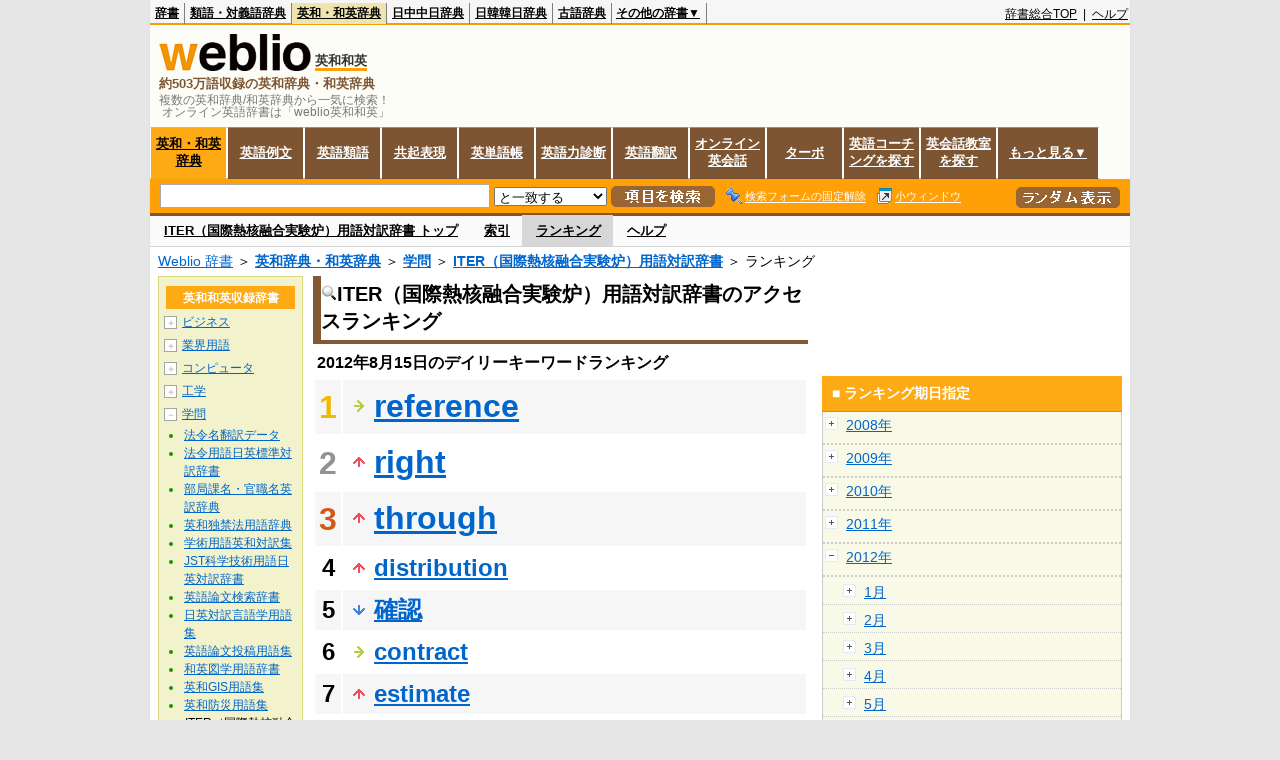

--- FILE ---
content_type: text/html;charset=UTF-8
request_url: https://ejje.weblio.jp/ranking/academic/itery/20120815
body_size: 60757
content:
<!DOCTYPE HTML PUBLIC "-//W3C//DTD HTML 4.01 Transitional//EN">
<html lang="ja">
<head>
    <meta http-equiv="Content-Type" content="text/html; charset=UTF-8">

<script type="text/javascript" src="https://cdn.weblio.jp/e7/script/include/lib/jquery.min-1.4.4.js?tst=2026012311"
        charset="UTF-8"></script>
<script type="text/javascript" src="//ajax.googleapis.com/ajax/libs/jqueryui/1.8.24/jquery-ui.min.js"
        charset="UTF-8"></script>
<!-- DataLayer -->
<script>
    
    dataLayer = [{
        
        'member':'non-member',
        'splitTest': 'A'
    }];
</script>
<!-- /DataLayer -->
<!-- Start Google Tag Manager -->
<script>
    (function(w,d,s,l,i) {
        w[l]=w[l]||[];
        w[l].push({'gtm.start':new Date().getTime(),event:'gtm.js'});
        var f=d.getElementsByTagName(s)[0],j=d.createElement(s),dl=l!='dataLayer'?'&l='+l:'';
        j.async=true;
        j.src='//www.googletagmanager.com/gtm.js?id='+i+dl;
        f.parentNode.insertBefore(j,f);
    })(window,document,'script','dataLayer','GTM-WCM52W');
</script>
<!-- End Google Tag Manager -->
<script>
  

// define Monetization Provider
class CustomMonetizationProvider {
    async initialize(initializeParams) {
        return {initializeSuccess: true, apiVersionInUse: "1.0.0", signInMonetizationPortalSupported: false};
    }
    async getUserEntitlementState() {
        return googlefc.monetization.UserEntitlementStateEnum.ENTITLED_NO;
    }
    async monetize(monetizeParams) {
        window.location.href = 'https://uwl.weblio.jp/ps/';
    }
    async destroy(destructionParams) {
        console.log('Custom provider is no longer initialized.');
    }
}

// register Monetization Provider
window.googlefc = window.googlefc || {};
window.googlefc.monetization = window.googlefc.monetization || {};
window.googlefc.monetization.providerRegistry = window.googlefc.monetization.providerRegistry || new Map();
window.googlefc.monetization.providerRegistry.set('publisherCustom', new CustomMonetizationProvider());
</script>

<!-- DFP head -->
<script async='async' src='https://securepubads.g.doubleclick.net/tag/js/gpt.js'></script>
<script>
    var googletag = googletag || {};
    googletag.cmd = googletag.cmd || [];
</script>
<!-- /DFP head -->

<script>
    googletag.cmd.push(function () {
        
        googletag.defineSlot('/2211331/Weblio_PC_ejje_RightTop_336x280',
            [[320, 100], [300, 250], [336, 280]],
            'div-gpt-ad-1635315293934-0').addService(googletag.pubads());
        
        googletag.pubads().enableSingleRequest();
        googletag.enableServices();
    });
</script>
<script type="text/javascript">
(function($) {
var weblioAdsByGoogle = window.weblioAdsByGoogle = window.weblioAdsByGoogle || [];
$(function() {
  for (var i = 0; i < weblioAdsByGoogle.length; ++i) {
    (adsbygoogle = window.adsbygoogle || []).push(weblioAdsByGoogle[i]);
  }
});
})(jQuery);
</script>
<link rel="manifest" href="https://ejje.weblio.jp/manifest.json"/>
<link rel="icon" sizes="144x144" href="https://cdn.weblio.jp/e7/img/favicon/ejje.png"/>
<link rel="apple-touch-icon" href="https://cdn.weblio.jp/e7/img/favicon/ejje/safari/apple-touch-icon.png"/>
<meta name="msapplication-square70x70logo" content="https://cdn.weblio.jp/e7/img/favicon/ejje/ie/site-tile-70x70.png"/>
<meta name="msapplication-square150x150logo" content="https://cdn.weblio.jp/e7/img/favicon/ejje/ie/site-tile-150x150.png"/>
<meta name="msapplication-wide310x150logo" content="https://cdn.weblio.jp/e7/img/favicon/ejje/ie/site-tile-310x150.png"/>
<meta name="msapplication-square310x310logo" content="https://cdn.weblio.jp/e7/img/favicon/ejje/ie/site-tile-310x310.png"/>
<title>2012年08月15日のランキング - 学問/ITER（国際熱核融合実験炉）用語対訳辞書 - Weblio英和和英</title>
<meta name="description" content="2012年08月15日のWeblio英和和英/学問/ITER（国際熱核融合実験炉）用語対訳辞書のキーワードランキング。referenceが1位、rightが2位、throughが3位">
<meta name="keywords" content="学問/ITER（国際熱核融合実験炉）用語対訳辞書 - Weblio英和和英:reference,right,through,distribution,確認">
<meta name="robots" content="noindex">
<link rel="canonical" href="https://ejje.weblio.jp/ranking/academic/itery/20120815">
<link rel="stylesheet" type="text/css"
      href="https://cdn.weblio.jp/e7/css/ejje/word_list.css?sd=ejje&amp;tst=2026012311">
<script type="text/javascript" src="https://cdn.weblio.jp/e7/script/word_list.js?tst=2026012311"
        charset="UTF-8"></script>
<script type="text/javascript" src="https://cdn.weblio.jp/e7/script/fix_form_box.js?tst=2026012311"
        charset="UTF-8"></script>
</head>
<body>
<!-- Start Google Tag Manager (noscript) -->
<noscript>
  <iframe src="//www.googletagmanager.com/ns.html?id=GTM-WCM52W" height="0" width="0" style="display:none;visibility:hidden"></iframe>
</noscript>
<!-- End Google Tag Manager (noscript) -->
<div ID=base>
    <div ID=layout>
        <a name="top"></a>
        <div ID=headMidashiEC><h1 title="複数の英和辞典/和英辞典から一気に検索！<br>&nbsp;オンライン英語辞書は「weblio英和和英」">複数の英和辞典/和英辞典から一気に検索！<br>&nbsp;オンライン英語辞書は「weblio英和和英」</h1></div>
<div ID=headBarE>
    <div ID=headBarL>
        <p>
    <a href="https://www.weblio.jp/" title="辞典・百科事典の検索サービス - Weblio辞書">辞書</a>
</p>
<p>
    <a href="https://thesaurus.weblio.jp/" title="類語辞典・シソーラス・対義語 - Weblio辞書">類語・対義語辞典</a>
</p>
<p class=headBarSelE>
    <a href="https://ejje.weblio.jp/" title="英和辞典・和英辞典 - Weblio辞書">英和・和英辞典</a>
</p>
<p>
    <a href="https://cjjc.weblio.jp/" title="中国語辞書 - Weblio日中中日辞典">日中中日辞典</a>
</p>
<p>
    <a href="https://kjjk.weblio.jp/" title="韓国語辞書 - Weblio日韓韓日辞典">日韓韓日辞典</a>
</p>
<p>
    <a href="https://kobun.weblio.jp/" title="古文辞書 - Weblio古語辞典">古語辞典</a>
</p>
<ul 
        ID=NaviNoPulDwn
        onmouseout="showGlobalNaviOtherLinks();"
        onmouseover="showGlobalNaviOtherLinks();">
    <li ID=NaviNoPulDwnLi>その他の辞書▼
        <ul ID=NaviNoPulDwnLiUl>
            <li class=NaviNoPulDwnLiUlLi>
                <a href="https://fjjf.weblio.jp/" title="フランス語辞書 - Weblioフランス語辞典">フランス語辞典</a></li>
            </li>
            <li class=NaviNoPulDwnLiUlLi>
                <a href="https://njjn.weblio.jp/" title="インドネシア語辞書 - Weblioインドネシア語辞典">インドネシア語辞典</a>
            </li>
            <li class=NaviNoPulDwnLiUlLi>
                <a href="https://tjjt.weblio.jp/" title="タイ語辞書 - Weblioタイ語辞典">タイ語辞典</a>
            </li>
            <li class=NaviNoPulDwnLiUlLi>
                <a href="https://vjjv.weblio.jp/" title="ベトナム語辞書 - Weblioベトナム語辞典">ベトナム語辞典</a>
            </li>
            </ul>
    </li>
</ul>
</div>
    <div ID=headBarR>
        <span class=headBarRLg>
            <span id=hdUsrInfoJS title="ログイン"></span></span>
        <a href="https://www.weblio.jp/"
           title="辞典・百科事典の検索サービス - Weblio辞書">辞書総合TOP</a>
        
        &nbsp;|&nbsp;
        <a href="https://help.weblio.jp/ejje" title="ヘルプ">ヘルプ</a>
        </div>
    <b class=clr></b>
</div>


<table ID=logoBar summary="検索ボックスのテーブル">
<tr>
<td ID=logoBarL>
<div ID=logoBarLB>
<a href="https://ejje.weblio.jp/" title="英和辞典・和英辞典 - Weblio辞書"><img src="https://cdn.weblio.jp/e7/img/icons/logoE_LMD.png" alt="英和辞典・和英辞典 - Weblio辞書" height="37px" width="152px"></a>
<span class=logoBarLEj>英和和英</span><div ID=logoBarTE>約503万語収録の英和辞典・和英辞典
</div>
    </div>
</td>
<td ID=logoBarR>
</td>
</tr>
</table>
<form action="https://ejje.weblio.jp/content_find" method="get" name="f">
<div ID=formBoxWrp>
<p class="formBoxESel">
<a href="https://ejje.weblio.jp/" title="英和・和英辞典">英和・和英辞典</a>
</p>
<p onclick="ht(this, 'https://ejje.weblio.jp/sentence/content/');" class="formBoxENo">
<a onclick="return cu(this, 'https://ejje.weblio.jp/sentence/content/')" href="https://ejje.weblio.jp/sentence/" title="英語例文">英語例文</a></p>
<p onclick="ht(this, 'https://ejje.weblio.jp/english-thesaurus/content/');" class="formBoxENo">
<a onclick="return cu(this, 'https://ejje.weblio.jp/english-thesaurus/content/')" href="https://ejje.weblio.jp/english-thesaurus/" title="英語類語">英語類語</a></p>
<p onclick="ht(this, 'https://ejje.weblio.jp/concordance/content/');" class="formBoxENo">
<a onclick="return cu(this, 'https://ejje.weblio.jp/concordance/content/')" href="https://ejje.weblio.jp/concordance/" title="共起表現">共起表現</a></p>
<p class="formBoxENo">
<a href="https://uwl.weblio.jp/" title="英単語帳">英単語帳</a>
</p>
<p class="formBoxENo">
<a href="https://uwl.weblio.jp/vocab-index" title="英語力診断">英語力診断</a>
</p>
<p class="formBoxENo">
<a href="https://translate.weblio.jp/" title="英語翻訳">英語翻訳</a>
</p>
<p class="formBoxENo">
<a href="https://eikaiwa.weblio.jp/" title="オンライン英会話">オンライン英会話</a>
</p>
<p onclick="ht(this, 'https://ejje.weblio.jp/turbo/');" class="formBoxENo">
<a onclick="return cu(this, 'https://ejje.weblio.jp/turbo/')" href="https://ejje.weblio.jp/turbo/" title="英和・和英辞典">ターボ</a></p>
<p onclick="ht(this, 'https://ejje.weblio.jp/content');" class="formBoxENo">
<a onclick="return cu(this, 'https://ejje.weblio.jp/content')" href="https://eikaiwa.weblio.jp/ninja-eikaiwa/" title="英語コーチングを探す">英語コーチングを探す</a></p>
<p onclick="ht(this, 'https://ejje.weblio.jp/content');" class="formBoxENo">
<a onclick="return cu(this, 'https://ejje.weblio.jp/content')" href="https://all-eikaiwa.com/" title="英会話教室を探す">英会話教室を探す</a></p>
<ul ID=formBoxENoPulDwn onclick="showEjjeGlobalNaviOtherLinks()">
<li ID=formBoxENoPulDwnLi>もっと見る▼
<ul ID=formBoxENoPulDwnLiUl>
<li class=formBoxENoPulDwnLiUlLi><a href="https://ejje.weblio.jp/template/" title="英語テンプレート">英語テンプレート</a></li>
<li class=formBoxENoPulDwnLiUlLi><a href="https://eikaiwa.weblio.jp/column/" title="Weblio英会話コラム">英会話コラム</a></li>
</ul>
</li>
</ul>
<br class=clr>
<div ID=formBoxCntE>
<div ID=formBoxL>
<table class=formBoxIWrp>
<tr>
<td><input maxlength="2048" type="text" name="query" class=formBoxITxt></td>
<td><span class="combo_txt_clr formBoxIClIcnNon">&nbsp;</span></td>
</tr>
</table>
<select name="searchType" class=formSelect>
<option value="exact">と一致する</option>
<option value="prefix">で始まる</option>
<option value="contains">を含む</option>
<option value="suffix">で終わる</option>
<option value="text">を解説文に含む</option>
</select>
<input type="image" src="https://cdn.weblio.jp/e7/img/icons/EjjeSchUp.png" value="項目を検索" onMouseOver="this.src='https://cdn.weblio.jp/e7/img/icons/EjjeSchDn.png';" onMouseOut="this.src='https://cdn.weblio.jp/e7/img/icons/EjjeSchUp.png';" class=formButton>
<span class=formBoxLEBtnFxWrp><img src="https://cdn.weblio.jp/e7/img/icons/iconEjjeFxFmOn.png" alt="" class=formBoxLEFxFmBtn><b class=formBoxLEFxFmTxt></b></span>
<span class=formBoxLEBtnSmWinWrp onclick="return formBoxSmWin('https://ejje.weblio.jp/small/')"><img src="https://cdn.weblio.jp/e7/img/icons/iconEjjeSmWin.png" alt="" class=formBoxLEFxFmBtn><b class=formBoxLESmWinTxt>小ウィンドウ</b></span>
</div>
<div ID=formBoxR>
<input type="image" src="https://cdn.weblio.jp/e7/img/icons/srcRdE.png" name="random-select" value="ランダム表示" onMouseOver="this.src='https://cdn.weblio.jp/e7/img/icons/srcRdHiE.png';" onMouseOut="this.src='https://cdn.weblio.jp/e7/img/icons/srcRdE.png';" class=formBoxRd>
</div>
<br class=clr>
</div>
</div>
</form>
<form action="https://ejje.weblio.jp/content_find" method="get" name="fhfx">
<input type="hidden" name="fixFmFocusType" value="">
<div ID=formFixBoxWrp>
<div ID=formFixBoxB>
<div ID=formFixBoxCntE>
<div ID=formFixBoxL>
<table class=formBoxIWrp>
<tr>
<td><input maxlength="2048" type="text" name="query" class=formBoxITxt></td>
<td><span class="combo_txt_clr formBoxIClIcnNon">&nbsp;</span></td>
</tr>
</table>
<select name="searchType" class=formSelect>
<option value="exact">と一致する</option>
<option value="prefix">で始まる</option>
<option value="contains">を含む</option>
<option value="suffix">で終わる</option>
<option value="text">を解説文に含む</option>
</select>
<input type="image" src="https://cdn.weblio.jp/e7/img/icons/EjjeSchUp.png" value="項目を検索" onMouseOver="this.src='https://cdn.weblio.jp/e7/img/icons/EjjeSchDn.png';" onMouseOut="this.src='https://cdn.weblio.jp/e7/img/icons/EjjeSchUp.png';" class=formButton>
<span class=formBoxLEBtnFxWrp><img src="https://cdn.weblio.jp/e7/img/icons/iconEjjeFxFmOn.png" alt="" class=formBoxLEFxFmBtn><b class=formBoxLEFxFmTxt></b></span>
<span class=formBoxLEBtnSmWinWrp onclick="return formBoxSmWin('https://ejje.weblio.jp/small/')"><img src="https://cdn.weblio.jp/e7/img/icons/iconEjjeSmWin.png" alt="" class=formBoxLEFxFmBtn><b class=formBoxLESmWinTxt>小ウィンドウ</b></span>
</div>
<div ID=formFixBoxR>
<input type="image" src="https://cdn.weblio.jp/e7/img/icons/srcRdE.png" name="random-select" value="ランダム表示" onMouseOver="this.src='https://cdn.weblio.jp/e7/img/icons/srcRdHiE.png';" onMouseOut="this.src='https://cdn.weblio.jp/e7/img/icons/srcRdE.png';" class=formBoxRd>
</div>
<br class=clr>
</div>
<br class=clr>
</div>
</div>
</form>

<script type="text/javascript"><!--
$(document).ready(function(){

});

//--></script>
<div ID=headBoxCmk>
</div>
<!-- メニュー開始 -->
<div ID=menu>
<div ID=menuWrap><!--[if IE]><div ID=menuWrapIE><![endif]--><div class=menuOff><a href="https://ejje.weblio.jp/cat/academic/itery">ITER（国際熱核融合実験炉）用語対訳辞書 トップ</a></div><div class=menuOff><a href="https://ejje.weblio.jp/category/academic/itery">索引</a></div><div class=menuOn><a href="https://ejje.weblio.jp/ranking/academic/itery" class=selectedMenu>ランキング</a></div><div class=menuOff><a href="https://ejje.weblio.jp/tips/guide/help/">ヘルプ</a></div><br class=clr>
<!--[if IE]></div><![endif]--></div></div>
<!-- /メニュー終了 -->
<div ID=topic><a href="https://www.weblio.jp/" title="辞典・百科事典の検索サービス - Weblio辞書">Weblio 辞書</a> ＞ <b><a href="https://ejje.weblio.jp/" title="英和辞典・和英辞典">英和辞典・和英辞典</a></b> ＞ <b><a href="https://ejje.weblio.jp/cat/academic" title="学問">学問</a></b> ＞ <b><a href="https://ejje.weblio.jp/cat/academic/itery" title="ITER（国際熱核融合実験炉）用語対訳辞書">ITER（国際熱核融合実験炉）用語対訳辞書</a></b> ＞ ランキング</div>

        <!-- コンテンツ開始 -->
        <div ID=wrapper>

            <!-- メイン開始 -->
            <div ID=main>
                <!-- メインボックス開始 -->
                <div class=mainBoxH>
<h2><img src="https://cdn.weblio.jp/e7/img/IconMagnif.png" alt="">ITER（国際熱核融合実験炉）用語対訳辞書のアクセスランキング</h2>
</div>
<div class=mainBoxB>
<p class=mainRankTtl>
&nbsp;2012年8月15日のデイリーキーワードランキング
</p>
<table class=mainRankCC>
<tr class=RankCLBL>
<td class=RankBs><span style="color:#f0ba00;">1</span></td>
<td>
<p class=mainRankS></p>
<a href="https://ejje.weblio.jp/content/reference?erl=true" title="reference" rel="nofollow">reference</a></td>
</tr>
<tr class=RankCLWL>
<td class=RankBs><span style="color:#929292;">2</span></td>
<td>
<p class=mainRankU></p>
<a href="https://ejje.weblio.jp/content/right?erl=true" title="right" rel="nofollow">right</a></td>
</tr>
<tr class=RankCLBL>
<td class=RankBs><span style="color:#d35816;">3</span></td>
<td>
<p class=mainRankU></p>
<a href="https://ejje.weblio.jp/content/through?erl=true" title="through" rel="nofollow">through</a></td>
</tr>
<tr class=RankCLWM>
<td class=RankBs>4</td>
<td>
<p class=mainRankU></p>
<a href="https://ejje.weblio.jp/content/distribution?erl=true" title="distribution" rel="nofollow">distribution</a></td>
</tr>
<tr class=RankCLBM>
<td class=RankBs>5</td>
<td>
<p class=mainRankD></p>
<a href="https://ejje.weblio.jp/content/%E7%A2%BA%E8%AA%8D?erl=true" title="確認" rel="nofollow">確認</a></td>
</tr>
<tr class=RankCLWM>
<td class=RankBs>6</td>
<td>
<p class=mainRankS></p>
<a href="https://ejje.weblio.jp/content/contract?erl=true" title="contract" rel="nofollow">contract</a></td>
</tr>
<tr class=RankCLBM>
<td class=RankBs>7</td>
<td>
<p class=mainRankU></p>
<a href="https://ejje.weblio.jp/content/estimate?erl=true" title="estimate" rel="nofollow">estimate</a></td>
</tr>
<tr class=RankCLWM>
<td class=RankBs>8</td>
<td>
<p class=mainRankU></p>
<a href="https://ejje.weblio.jp/content/support?erl=true" title="support" rel="nofollow">support</a></td>
</tr>
<tr class=RankCLBM>
<td class=RankBs>9</td>
<td>
<p class=mainRankU></p>
<a href="https://ejje.weblio.jp/content/component?erl=true" title="component" rel="nofollow">component</a></td>
</tr>
<tr class=RankCLWM>
<td class=RankBs>10</td>
<td>
<p class=mainRankU></p>
<a href="https://ejje.weblio.jp/content/detail?erl=true" title="detail" rel="nofollow">detail</a></td>
</tr>
<tr class=RankCLB>
<td class=RankBs>11</td>
<td>
<p class=mainRankU></p>
<a href="https://ejje.weblio.jp/content/figure?erl=true" title="figure" rel="nofollow">figure</a></td>
</tr>
<tr class=RankCLW>
<td class=RankBs>12</td>
<td>
<p class=mainRankD></p>
<a href="https://ejje.weblio.jp/content/equipment?erl=true" title="equipment" rel="nofollow">equipment</a></td>
</tr>
<tr class=RankCLB>
<td class=RankBs>13</td>
<td>
<p class=mainRankU></p>
<a href="https://ejje.weblio.jp/content/resolution?erl=true" title="resolution" rel="nofollow">resolution</a></td>
</tr>
<tr class=RankCLW>
<td class=RankBs>14</td>
<td>
<p class=mainRankS></p>
<a href="https://ejje.weblio.jp/content/definition?erl=true" title="definition" rel="nofollow">definition</a></td>
</tr>
<tr class=RankCLB>
<td class=RankBs>15</td>
<td>
<p class=mainRankD></p>
<a href="https://ejje.weblio.jp/content/material?erl=true" title="material" rel="nofollow">material</a></td>
</tr>
<tr class=RankCLW>
<td class=RankBs>16</td>
<td>
<p class=mainRankU></p>
<a href="https://ejje.weblio.jp/content/required?erl=true" title="required" rel="nofollow">required</a></td>
</tr>
<tr class=RankCLB>
<td class=RankBs>17</td>
<td>
<p class=mainRankD></p>
<a href="https://ejje.weblio.jp/content/gravity?erl=true" title="gravity" rel="nofollow">gravity</a></td>
</tr>
<tr class=RankCLW>
<td class=RankBs>18</td>
<td>
<p class=mainRankU></p>
<a href="https://ejje.weblio.jp/content/column?erl=true" title="column" rel="nofollow">column</a></td>
</tr>
<tr class=RankCLB>
<td class=RankBs>19</td>
<td>
<p class=mainRankD></p>
<a href="https://ejje.weblio.jp/content/dimension?erl=true" title="dimension" rel="nofollow">dimension</a></td>
</tr>
<tr class=RankCLW>
<td class=RankBs>20</td>
<td>
<p class=mainRankU></p>
<a href="https://ejje.weblio.jp/content/check?erl=true" title="check" rel="nofollow">check</a></td>
</tr>
<tr class=RankCLB>
<td class=RankBs>21</td>
<td>
<p class=mainRankD></p>
<a href="https://ejje.weblio.jp/content/structure?erl=true" title="structure" rel="nofollow">structure</a></td>
</tr>
<tr class=RankCLW>
<td class=RankBs>22</td>
<td>
<p class=mainRankD></p>
<a href="https://ejje.weblio.jp/content/configuration?erl=true" title="configuration" rel="nofollow">configuration</a></td>
</tr>
<tr class=RankCLB>
<td class=RankBs>23</td>
<td>
<p class=mainRankS></p>
<a href="https://ejje.weblio.jp/content/specification?erl=true" title="specification" rel="nofollow">specification</a></td>
</tr>
<tr class=RankCLW>
<td class=RankBs>24</td>
<td>
<p class=mainRankU></p>
<a href="https://ejje.weblio.jp/content/approximately?erl=true" title="approximately" rel="nofollow">approximately</a></td>
</tr>
<tr class=RankCLB>
<td class=RankBs>25</td>
<td>
<p class=mainRankD></p>
<a href="https://ejje.weblio.jp/content/intermediate?erl=true" title="intermediate" rel="nofollow">intermediate</a></td>
</tr>
<tr class=RankCLW>
<td class=RankBs>26</td>
<td>
<p class=mainRankU></p>
<a href="https://ejje.weblio.jp/content/lay?erl=true" title="lay" rel="nofollow">lay</a></td>
</tr>
<tr class=RankCLB>
<td class=RankBs>27</td>
<td>
<p class=mainRankU></p>
<a href="https://ejje.weblio.jp/content/%E6%8B%85%E5%BD%93%E8%80%85?erl=true" title="担当者" rel="nofollow">担当者</a></td>
</tr>
<tr class=RankCLW>
<td class=RankBs>28</td>
<td>
<p class=mainRankD></p>
<a href="https://ejje.weblio.jp/content/temporary?erl=true" title="temporary" rel="nofollow">temporary</a></td>
</tr>
<tr class=RankCLB>
<td class=RankBs>29</td>
<td>
<p class=mainRankU></p>
<a href="https://ejje.weblio.jp/content/%E8%A9%B3%E7%B4%B0?erl=true" title="詳細" rel="nofollow">詳細</a></td>
</tr>
<tr class=RankCLW>
<td class=RankBs>30</td>
<td>
<p class=mainRankU></p>
<a href="https://ejje.weblio.jp/content/%E5%A5%91%E7%B4%84?erl=true" title="契約" rel="nofollow">契約</a></td>
</tr>
<tr class=RankCLB>
<td class=RankBs>31</td>
<td>
<p class=mainRankD></p>
<a href="https://ejje.weblio.jp/content/assembly?erl=true" title="assembly" rel="nofollow">assembly</a></td>
</tr>
<tr class=RankCLW>
<td class=RankBs>32</td>
<td>
<p class=mainRankU></p>
<a href="https://ejje.weblio.jp/content/extension?erl=true" title="extension" rel="nofollow">extension</a></td>
</tr>
<tr class=RankCLB>
<td class=RankBs>33</td>
<td>
<p class=mainRankU></p>
<a href="https://ejje.weblio.jp/content/division?erl=true" title="division" rel="nofollow">division</a></td>
</tr>
<tr class=RankCLW>
<td class=RankBs>34</td>
<td>
<p class=mainRankS></p>
<a href="https://ejje.weblio.jp/content/atmosphere?erl=true" title="atmosphere" rel="nofollow">atmosphere</a></td>
</tr>
<tr class=RankCLB>
<td class=RankBs>35</td>
<td>
<p class=mainRankU></p>
<a href="https://ejje.weblio.jp/content/internal?erl=true" title="internal" rel="nofollow">internal</a></td>
</tr>
<tr class=RankCLW>
<td class=RankBs>36</td>
<td>
<p class=mainRankU></p>
<a href="https://ejje.weblio.jp/content/most?erl=true" title="most" rel="nofollow">most</a></td>
</tr>
<tr class=RankCLB>
<td class=RankBs>37</td>
<td>
<p class=mainRankU></p>
<a href="https://ejje.weblio.jp/content/temperature?erl=true" title="temperature" rel="nofollow">temperature</a></td>
</tr>
<tr class=RankCLW>
<td class=RankBs>38</td>
<td>
<p class=mainRankD></p>
<a href="https://ejje.weblio.jp/content/element?erl=true" title="element" rel="nofollow">element</a></td>
</tr>
<tr class=RankCLB>
<td class=RankBs>39</td>
<td>
<p class=mainRankD></p>
<a href="https://ejje.weblio.jp/content/positive?erl=true" title="positive" rel="nofollow">positive</a></td>
</tr>
<tr class=RankCLW>
<td class=RankBs>40</td>
<td>
<p class=mainRankD></p>
<a href="https://ejje.weblio.jp/content/absolute?erl=true" title="absolute" rel="nofollow">absolute</a></td>
</tr>
<tr class=RankCLB>
<td class=RankBs>41</td>
<td>
<p class=mainRankD></p>
<a href="https://ejje.weblio.jp/content/constant?erl=true" title="constant" rel="nofollow">constant</a></td>
</tr>
<tr class=RankCLW>
<td class=RankBs>42</td>
<td>
<p class=mainRankD></p>
<a href="https://ejje.weblio.jp/content/tolerance?erl=true" title="tolerance" rel="nofollow">tolerance</a></td>
</tr>
<tr class=RankCLB>
<td class=RankBs>43</td>
<td>
<p class=mainRankU></p>
<a href="https://ejje.weblio.jp/content/thread?erl=true" title="thread" rel="nofollow">thread</a></td>
</tr>
<tr class=RankCLW>
<td class=RankBs>44</td>
<td>
<p class=mainRankU></p>
<a href="https://ejje.weblio.jp/content/position?erl=true" title="position" rel="nofollow">position</a></td>
</tr>
<tr class=RankCLB>
<td class=RankBs>45</td>
<td>
<p class=mainRankU></p>
<a href="https://ejje.weblio.jp/content/%E5%8F%82%E7%85%A7?erl=true" title="参照" rel="nofollow">参照</a></td>
</tr>
<tr class=RankCLW>
<td class=RankBs>46</td>
<td>
<p class=mainRankD></p>
<a href="https://ejje.weblio.jp/content/lateral?erl=true" title="lateral" rel="nofollow">lateral</a></td>
</tr>
<tr class=RankCLB>
<td class=RankBs>47</td>
<td>
<p class=mainRankU></p>
<a href="https://ejje.weblio.jp/content/external?erl=true" title="external" rel="nofollow">external</a></td>
</tr>
<tr class=RankCLW>
<td class=RankBs>48</td>
<td>
<p class=mainRankD></p>
<a href="https://ejje.weblio.jp/content/bottom?erl=true" title="bottom" rel="nofollow">bottom</a></td>
</tr>
<tr class=RankCLB>
<td class=RankBs>49</td>
<td>
<p class=mainRankD></p>
<a href="https://ejje.weblio.jp/content/offset?erl=true" title="offset" rel="nofollow">offset</a></td>
</tr>
<tr class=RankCLW>
<td class=RankBs>50</td>
<td>
<p class=mainRankU></p>
<a href="https://ejje.weblio.jp/content/revolution?erl=true" title="revolution" rel="nofollow">revolution</a></td>
</tr>
</table>
<br><div class=mainBoxBCtr><p class=mainRankTtl>
<a href="https://ejje.weblio.jp/ranking/academic/itery/20120814">前の日を検索</a>
 | 2012/08/15
 | <a href="https://ejje.weblio.jp/ranking/academic/itery/20120816">次の日を検索</a>
</p></div>
<br>
<div style="text-align:right;">
2026年1月24日 13時22分更新(随時更新中)
</div>
</div>
<!-- /メインボックス終了 -->
            </div>


            <!-- /メイン終了 -->

            <!-- ナビ開始 -->
            <div ID=navi>

                <p class=treeBoxH>&nbsp;</p>
<div class=treeBoxCFold>
<h2 ID=treeBoxCBtnR>英和和英収録辞書</h2>
<p class=treeBoxCFoldLi><span class=pl onclick="return catRNewNav(this, 0);" id=catIcon0>＋</span>
<a href="https://ejje.weblio.jp/ranking/business" title="ビジネス">ビジネス</a>
</p>
<div id=treeBoxCat0 style="position:absolute; top:-140px; left:-140px; visibility:hidden; width:133px;">
<b><a href="https://ejje.weblio.jp/ranking/business/gkkry/20120815" title="外交関連用語集">外交関連用語集</a></b><b><a href="https://ejje.weblio.jp/ranking/business/ekzyj/20120815" title="英和経済用語辞典">英和経済用語辞典</a></b><b><a href="https://ejje.weblio.jp/ranking/business/kznhg/20120815" title="経済のにほんご">経済のにほんご</a></b><b><a href="https://ejje.weblio.jp/ranking/business/ifezs/20120815" title="英文財務諸表用語集">英文財務諸表用語集</a></b><b><a href="https://ejje.weblio.jp/ranking/business/jjrmw/20120815" title="人事労務和英辞典">人事労務和英辞典</a></b><b><a href="https://ejje.weblio.jp/ranking/business/esmhy/20120815" title="英和生命保険用語辞典">英和生命保険用語辞典</a></b><b><a href="https://ejje.weblio.jp/ranking/business/esskb/20120815" title="英和商品・サービス国際分類名">英和商品・サービス国際分類名</a></b><b><a href="https://ejje.weblio.jp/ranking/business/wnhsb/20120815" title="和英日本標準商品分類">和英日本標準商品分類</a></b>
</div>
<p class=treeBoxCFoldLi><span class=pl onclick="return catRNewNav(this, 1);" id=catIcon1>＋</span>
<a href="https://ejje.weblio.jp/ranking/occupation" title="業界用語">業界用語</a>
</p>
<div id=treeBoxCat1 style="position:absolute; top:-140px; left:-140px; visibility:hidden; width:133px;">
<b><a href="https://ejje.weblio.jp/ranking/occupation/kstye/20120815" title="警察用語英訳一覧">警察用語英訳一覧</a></b><b><a href="https://ejje.weblio.jp/ranking/occupation/wbrkg/20120815" title="和英防衛略語集">和英防衛略語集</a></b><b><a href="https://ejje.weblio.jp/ranking/occupation/wmcny/20120815" title="和英マシニング用語集">和英マシニング用語集</a></b><b><a href="https://ejje.weblio.jp/ranking/occupation/eitsk/20120815" title="英和ITS関連用語集">英和ITS関連用語集</a></b><b><a href="https://ejje.weblio.jp/ranking/occupation/skswj/20120815" title="作業環境測定和英辞典">作業環境測定和英辞典</a></b><b><a href="https://ejje.weblio.jp/ranking/occupation/rmsjy/20120815" title="ラムサール条約用語和英対訳集">ラムサール条約用語和英対訳集</a></b>
</div>
<p class=treeBoxCFoldLi><span class=pl onclick="return catRNewNav(this, 2);" id=catIcon2>＋</span>
<a href="https://ejje.weblio.jp/ranking/computer" title="コンピュータ">コンピュータ</a>
</p>
<div id=treeBoxCat2 style="position:absolute; top:-140px; left:-140px; visibility:hidden; width:133px;">
<b><a href="https://ejje.weblio.jp/ranking/computer/dnkds/20120815" title="電気・電子用語集">電気・電子用語集</a></b><b><a href="https://ejje.weblio.jp/ranking/computer/mcrsy/20120815" title="マイクロソフト用語集">マイクロソフト用語集</a></b><b><a href="https://ejje.weblio.jp/ranking/computer/cmpyg/20120815" title="コンピューター用語辞典">コンピューター用語辞典</a></b>
</div>
<p class=treeBoxCFoldLi><span class=pl onclick="return catRNewNav(this, 3);" id=catIcon3>＋</span>
<a href="https://ejje.weblio.jp/ranking/engineering" title="工学">工学</a>
</p>
<div id=treeBoxCat3 style="position:absolute; top:-140px; left:-140px; visibility:hidden; width:133px;">
<b><a href="https://ejje.weblio.jp/ranking/engineering/kggjr/20120815" title="科学技術論文動詞集">科学技術論文動詞集</a></b><b><a href="https://ejje.weblio.jp/ranking/engineering/kkkge/20120815" title="機械工学英和和英辞典">機械工学英和和英辞典</a></b><b><a href="https://ejje.weblio.jp/ranking/engineering/wujty/20120815" title="和英宇宙実験対訳用語集">和英宇宙実験対訳用語集</a></b><b><a href="https://ejje.weblio.jp/ranking/engineering/dnksg/20120815" title="電気制御英語辞典">電気制御英語辞典</a></b>
</div>
<p class=treeBoxCFoldLi><span class=pl onclick="return catRNewNav(this, 4, true);" id=catIcon4>－</span>
<a href="https://ejje.weblio.jp/ranking/academic" title="学問">学問</a>
</p>
<div id=treeBoxCat4 style="position:static; visibility:visible; width:133px;">
<b><a href="https://ejje.weblio.jp/ranking/academic/hrhdt/20120815" title="法令名翻訳データ">法令名翻訳データ</a></b><b><a href="https://ejje.weblio.jp/ranking/academic/hynht/20120815" title="法令用語日英標準対訳辞書">法令用語日英標準対訳辞書</a></b><b><a href="https://ejje.weblio.jp/ranking/academic/bkkse/20120815" title="部局課名・官職名英訳辞典">部局課名・官職名英訳辞典</a></b><b><a href="https://ejje.weblio.jp/ranking/academic/edknh/20120815" title="英和独禁法用語辞典">英和独禁法用語辞典</a></b><b><a href="https://ejje.weblio.jp/ranking/academic/gkjet/20120815" title="学術用語英和対訳集">学術用語英和対訳集</a></b><b><a href="https://ejje.weblio.jp/ranking/academic/jstkg/20120815" title="JST科学技術用語日英対訳辞書">JST科学技術用語日英対訳辞書</a></b><b><a href="https://ejje.weblio.jp/ranking/academic/egrkj/20120815" title="英語論文検索辞書">英語論文検索辞書</a></b><b><a href="https://ejje.weblio.jp/ranking/academic/ntggy/20120815" title="日英対訳言語学用語集">日英対訳言語学用語集</a></b><b><a href="https://ejje.weblio.jp/ranking/academic/erbtk/20120815" title="英語論文投稿用語集">英語論文投稿用語集</a></b><b><a href="https://ejje.weblio.jp/ranking/academic/wzgky/20120815" title="和英図学用語辞書">和英図学用語辞書</a></b><b><a href="https://ejje.weblio.jp/ranking/academic/egisy/20120815" title="英和GIS用語集">英和GIS用語集</a></b><b><a href="https://ejje.weblio.jp/ranking/academic/ebsiy/20120815" title="英和防災用語集">英和防災用語集</a></b><b><span class=txt>ITER（国際熱核融合実験炉）用語対訳辞書</span></b><b><a href="https://ejje.weblio.jp/ranking/academic/dgpws/20120815" title="脱原発和英小辞典">脱原発和英小辞典</a></b><b><a href="https://ejje.weblio.jp/ranking/academic/wkyky/20120815" title="和英教育用語辞典">和英教育用語辞典</a></b>
</div>
<p class=treeBoxCFoldLi><span class=pl onclick="return catRNewNav(this, 5);" id=catIcon5>＋</span>
<a href="https://ejje.weblio.jp/ranking/healthcare" title="ヘルスケア">ヘルスケア</a>
</p>
<div id=treeBoxCat5 style="position:absolute; top:-140px; left:-140px; visibility:hidden; width:133px;">
<b><a href="https://ejje.weblio.jp/ranking/healthcare/pdqge/20120815" title="PDQ®がん用語辞書 英語版">PDQ®がん用語辞書 英語版</a></b><b><a href="https://ejje.weblio.jp/ranking/healthcare/prcry/20120815" title="プライマリ・ケア英和辞典">プライマリ・ケア英和辞典</a></b><b><a href="https://ejje.weblio.jp/ranking/healthcare/eigky/20120815" title="英和医学用語集">英和医学用語集</a></b><b><a href="https://ejje.weblio.jp/ranking/healthcare/ekbys/20120815" title="英和解剖学用語集">英和解剖学用語集</a></b><b><a href="https://ejje.weblio.jp/ranking/healthcare/ebrsk/20120815" title="英和病理所見用語集">英和病理所見用語集</a></b><b><a href="https://ejje.weblio.jp/ranking/healthcare/gnksy/20120815" title="眼科専門用語辞書">眼科専門用語辞書</a></b><b><a href="https://ejje.weblio.jp/ranking/healthcare/eknky/20120815" title="英和環境感染学用語集">英和環境感染学用語集</a></b><b><a href="https://ejje.weblio.jp/ranking/healthcare/esnrh/20120815" title="英和歯内療法用語集">英和歯内療法用語集</a></b><b><a href="https://ejje.weblio.jp/ranking/healthcare/ekscy/20120815" title="英和寄生虫学用語集">英和寄生虫学用語集</a></b><b><a href="https://ejje.weblio.jp/ranking/healthcare/sdsiy/20120815" title="集団災害医学用語">集団災害医学用語</a></b><b><a href="https://ejje.weblio.jp/ranking/healthcare/ejkdb/20120815" title="英和実験動物学用語集">英和実験動物学用語集</a></b><b><a href="https://ejje.weblio.jp/ranking/healthcare/liscj/20120815" title="ライフサイエンス辞書">ライフサイエンス辞書</a></b>
</div>
<p class=treeBoxCFoldLi><span class=pl onclick="return catRNewNav(this, 6);" id=catIcon6>＋</span>
<a href="https://ejje.weblio.jp/ranking/dictionary" title="辞書・百科事典">辞書・百科事典</a>
</p>
<div id=treeBoxCat6 style="position:absolute; top:-140px; left:-140px; visibility:hidden; width:133px;">
<b><a href="https://ejje.weblio.jp/ranking/dictionary/kenej/20120815" title="研究社 新英和中辞典">研究社 新英和中辞典</a></b><b><a href="https://ejje.weblio.jp/ranking/dictionary/kenje/20120815" title="研究社 新和英中辞典">研究社 新和英中辞典</a></b><b><a href="https://ejje.weblio.jp/ranking/dictionary/weiys/20120815" title="英語での言い方用例集">英語での言い方用例集</a></b><b><a href="https://ejje.weblio.jp/ranking/dictionary/egtej/20120815" title="Eゲイト英和辞典">Eゲイト英和辞典</a></b><b><a href="https://ejje.weblio.jp/ranking/dictionary/wejej/20120815" title="Weblio実用英語辞典">Weblio実用英語辞典</a><span style="color:red; padding-left:2px;">new!</span></b><b><a href="https://ejje.weblio.jp/ranking/dictionary/ctbds/20120815" title="コア・セオリー英語表現(基本動詞)">コア・セオリー英語表現(基本動詞)</a></b><b><a href="https://ejje.weblio.jp/ranking/dictionary/hypej/20120815" title="ハイパー英語辞書">ハイパー英語辞書</a></b><b><a href="https://ejje.weblio.jp/ranking/dictionary/jmdct/20120815" title="JMdict">JMdict</a></b><b><a href="https://ejje.weblio.jp/ranking/dictionary/ektwz/20120815" title="英語ことわざ教訓辞典">英語ことわざ教訓辞典</a></b><b><a href="https://ejje.weblio.jp/ranking/dictionary/kejcy/20120815" title="研究社 英和コンピューター用語辞典">研究社 英和コンピューター用語辞典</a></b><b><a href="https://ejje.weblio.jp/ranking/dictionary/rbehj/20120815" title="旅行・ビジネス英会話翻訳">旅行・ビジネス英会話翻訳</a></b><b><a href="https://ejje.weblio.jp/ranking/dictionary/kckke/20120815" title="金融庁記者会見英語対訳">金融庁記者会見英語対訳</a></b><b><a href="https://ejje.weblio.jp/ranking/dictionary/gskke/20120815" title="外務省記者会見英語対訳">外務省記者会見英語対訳</a></b><b><a href="https://ejje.weblio.jp/ranking/dictionary/tteba/20120815" title="Tatoeba">Tatoeba</a></b><b><a href="https://ejje.weblio.jp/ranking/dictionary/nwnej/20120815" title="日本語WordNet(英和)">日本語WordNet(英和)</a></b><b><a href="https://ejje.weblio.jp/ranking/dictionary/edrnt/20120815" title="EDR日英対訳辞書">EDR日英対訳辞書</a></b><b><a href="https://ejje.weblio.jp/ranking/dictionary/neens/20120815" title="日英・英日専門用語辞書">日英・英日専門用語辞書</a></b><b><a href="https://ejje.weblio.jp/ranking/dictionary/nekym/20120815" title="日英固有名詞辞典">日英固有名詞辞典</a></b><b><a href="https://ejje.weblio.jp/ranking/dictionary/jmned/20120815" title="JMnedict">JMnedict</a></b><b><a href="https://ejje.weblio.jp/ranking/dictionary/idsmt/20120815" title="遺伝子名称シソーラス">遺伝子名称シソーラス</a></b><b><a href="https://ejje.weblio.jp/ranking/dictionary/wejhs/20120815" title="Weblio派生語辞書">Weblio派生語辞書</a></b><b><a href="https://ejje.weblio.jp/ranking/dictionary/wkgje/20120815" title="Weblio記号和英辞書">Weblio記号和英辞書</a></b><b><a href="https://ejje.weblio.jp/ranking/dictionary/wwsej/20120815" title="Weblio和製英語辞書">Weblio和製英語辞書</a></b><b><a href="https://ejje.weblio.jp/ranking/dictionary/wehgj/20120815" title="Weblio英語表現辞典">Weblio英語表現辞典</a></b><b><a href="https://ejje.weblio.jp/ranking/dictionary/eidhg/20120815" title="英語イディオム表現辞典">英語イディオム表現辞典</a></b><b><a href="https://ejje.weblio.jp/ranking/dictionary/mlerj/20120815" title="メール英語例文辞書">メール英語例文辞書</a></b><b><a href="https://ejje.weblio.jp/ranking/dictionary/wegim/20120815" title="Weblio英語言い回し辞典">Weblio英語言い回し辞典</a></b><b><a href="https://ejje.weblio.jp/ranking/dictionary/intsj/20120815" title="インターネットスラング英和辞典">インターネットスラング英和辞典</a></b><b><a href="https://ejje.weblio.jp/ranking/dictionary/skslg/20120815" title="最強のスラング英会話">最強のスラング英会話</a></b><b><a href="https://ejje.weblio.jp/ranking/dictionary/bbsbe/20120815" title="場面別・シーン別英語表現辞典">場面別・シーン別英語表現辞典</a></b><b><a href="https://ejje.weblio.jp/ranking/dictionary/stwdj/20120815" title="斎藤和英大辞典">斎藤和英大辞典</a></b><b><a href="https://ejje.weblio.jp/ranking/dictionary/wsmyg/20120815" title="Weblio専門用語対訳辞書">Weblio専門用語対訳辞書</a></b><b><a href="https://ejje.weblio.jp/ranking/dictionary/wejty/20120815" title="Weblio英和対訳辞書">Weblio英和対訳辞書</a></b><b><a href="https://ejje.weblio.jp/ranking/dictionary/jktke/20120815" title="人口統計学英英辞書">人口統計学英英辞書</a></b><b><a href="https://ejje.weblio.jp/ranking/dictionary/enwik/20120815" title="Wiktionary英語版">Wiktionary英語版</a></b><b><a href="https://ejje.weblio.jp/ranking/dictionary/wkpen/20120815" title="ウィキペディア英語版">ウィキペディア英語版</a></b><b><a href="https://ejje.weblio.jp/ranking/dictionary/werbj/20120815" title="Weblio例文辞書">Weblio例文辞書</a></b>
</div>
</div>

<div class=treeBoxHr></div>
<div class=treeBoxC>
<div ID=treeBoxCBtnO>最近追加された辞書</div>
<p class=treeBoxCP><span>▼</span><a href="https://thesaurus.weblio.jp/ranking/wjrjt">Weblio実用類語辞典</a></p>
<p class=treeBoxCP><span>▼</span><a href="https://ejje.weblio.jp/ranking/dictionary/wejej">Weblio実用英語辞典</a></p>
</div>
<div class=treeBoxHr></div>
<p class=treeBoxB>&nbsp;</p>
</div>
            <!-- /ナビ終了 -->
        </div>

        <div ID=side>
<div id="div-gpt-ad-1635315293934-0" class=""  style="min-width: 300px; min-height: 100px;">
    <script>
            googletag.cmd.push(function () {
                googletag.display('div-gpt-ad-1635315293934-0');
            });
        </script>
    </div>
<div class=sideBoxRHE><p>■ ランキング期日指定</p></div>
<div class=sideBoxCalE>
<div class=sideRankBtnY>
<img src="https://cdn.weblio.jp/e7/img/iconPlus.png" style="cursor:pointer;" onClick="return selectYearLinkIcon(2008);" id=year2008 alt="">
&nbsp;<a href="https://ejje.weblio.jp/ranking/academic/itery/2008">2008年</a>
</div>
<div id=month2008 style="position:absolute; top:0; left:0; visibility:hidden;">
<div class=sideRankBtnM>
<img src="https://cdn.weblio.jp/e7/img/iconPlus.png" style="cursor:pointer;" onClick="return selectMonthLinkIcon(200809);" id=mon200809 class="monthIcon" alt="">
&nbsp;<a href="https://ejje.weblio.jp/ranking/academic/itery/200809">9月</a>
</div>
<div id=day200809 class="dayCalendar" style="height:0; left:0; overflow:hidden; position:absolute; top:0; visibility:hidden; width:0;">
<div class=sideCalRank>
<table>
<tr>
<th>月</th><th>火</th><th>水</th><th>木</th><th>金</th><th class="sat">土</th><th class="sun">日</th>
</tr>
<tbody><tr>
<td class="empN">25</td>
<td class="empN">26</td>
<td class="empN">27</td>
<td class="empN">28</td>
<td class="empN">29</td>
<td class="empN">30</td>
<td class="empN">31</td></tr><tr>
<td class="day"><a href="https://ejje.weblio.jp/ranking/academic/itery/20080901">1</a></td>
<td class="day"><a href="https://ejje.weblio.jp/ranking/academic/itery/20080902">2</a></td>
<td class="day"><a href="https://ejje.weblio.jp/ranking/academic/itery/20080903">3</a></td>
<td class="day"><a href="https://ejje.weblio.jp/ranking/academic/itery/20080904">4</a></td>
<td class="day"><a href="https://ejje.weblio.jp/ranking/academic/itery/20080905">5</a></td>
<td class="sat"><a href="https://ejje.weblio.jp/ranking/academic/itery/20080906">6</a></td>
<td class="sun"><a href="https://ejje.weblio.jp/ranking/academic/itery/20080907">7</a></td></tr><tr>
<td class="day"><a href="https://ejje.weblio.jp/ranking/academic/itery/20080908">8</a></td>
<td class="day"><a href="https://ejje.weblio.jp/ranking/academic/itery/20080909">9</a></td>
<td class="day"><a href="https://ejje.weblio.jp/ranking/academic/itery/20080910">10</a></td>
<td class="day"><a href="https://ejje.weblio.jp/ranking/academic/itery/20080911">11</a></td>
<td class="day"><a href="https://ejje.weblio.jp/ranking/academic/itery/20080912">12</a></td>
<td class="sat"><a href="https://ejje.weblio.jp/ranking/academic/itery/20080913">13</a></td>
<td class="sun"><a href="https://ejje.weblio.jp/ranking/academic/itery/20080914">14</a></td></tr><tr>
<td class="day"><a href="https://ejje.weblio.jp/ranking/academic/itery/20080915">15</a></td>
<td class="day"><a href="https://ejje.weblio.jp/ranking/academic/itery/20080916">16</a></td>
<td class="day"><a href="https://ejje.weblio.jp/ranking/academic/itery/20080917">17</a></td>
<td class="day"><a href="https://ejje.weblio.jp/ranking/academic/itery/20080918">18</a></td>
<td class="day"><a href="https://ejje.weblio.jp/ranking/academic/itery/20080919">19</a></td>
<td class="sat"><a href="https://ejje.weblio.jp/ranking/academic/itery/20080920">20</a></td>
<td class="sun"><a href="https://ejje.weblio.jp/ranking/academic/itery/20080921">21</a></td></tr><tr>
<td class="day"><a href="https://ejje.weblio.jp/ranking/academic/itery/20080922">22</a></td>
<td class="day"><a href="https://ejje.weblio.jp/ranking/academic/itery/20080923">23</a></td>
<td class="day"><a href="https://ejje.weblio.jp/ranking/academic/itery/20080924">24</a></td>
<td class="day"><a href="https://ejje.weblio.jp/ranking/academic/itery/20080925">25</a></td>
<td class="day"><a href="https://ejje.weblio.jp/ranking/academic/itery/20080926">26</a></td>
<td class="sat"><a href="https://ejje.weblio.jp/ranking/academic/itery/20080927">27</a></td>
<td class="sun"><a href="https://ejje.weblio.jp/ranking/academic/itery/20080928">28</a></td></tr><tr>
<td class="day"><a href="https://ejje.weblio.jp/ranking/academic/itery/20080929">29</a></td>
<td class="day"><a href="https://ejje.weblio.jp/ranking/academic/itery/20080930">30</a></td>
<td class="empN">1</td>
<td class="empN">2</td>
<td class="empN">3</td>
<td class="empN">4</td>
<td class="empN">5</td>
</tr></tbody>
</table>
</div>
</div>
<div class=sideRankBtnM>
<img src="https://cdn.weblio.jp/e7/img/iconPlus.png" style="cursor:pointer;" onClick="return selectMonthLinkIcon(200810);" id=mon200810 class="monthIcon" alt="">
&nbsp;<a href="https://ejje.weblio.jp/ranking/academic/itery/200810">10月</a>
</div>
<div id=day200810 class="dayCalendar" style="height:0; left:0; overflow:hidden; position:absolute; top:0; visibility:hidden; width:0;">
<div class=sideCalRank>
<table>
<tr>
<th>月</th><th>火</th><th>水</th><th>木</th><th>金</th><th class="sat">土</th><th class="sun">日</th>
</tr>
<tbody><tr>
<td class="empN">29</td>
<td class="empN">30</td>
<td class="emp">1</td>
<td class="emp">2</td>
<td class="emp">3</td>
<td class="emp">4</td>
<td class="emp">5</td></tr><tr>
<td class="emp">6</td>
<td class="emp">7</td>
<td class="emp">8</td>
<td class="emp">9</td>
<td class="emp">10</td>
<td class="emp">11</td>
<td class="emp">12</td></tr><tr>
<td class="day"><a href="https://ejje.weblio.jp/ranking/academic/itery/20081013">13</a></td>
<td class="day"><a href="https://ejje.weblio.jp/ranking/academic/itery/20081014">14</a></td>
<td class="day"><a href="https://ejje.weblio.jp/ranking/academic/itery/20081015">15</a></td>
<td class="day"><a href="https://ejje.weblio.jp/ranking/academic/itery/20081016">16</a></td>
<td class="day"><a href="https://ejje.weblio.jp/ranking/academic/itery/20081017">17</a></td>
<td class="sat"><a href="https://ejje.weblio.jp/ranking/academic/itery/20081018">18</a></td>
<td class="sun"><a href="https://ejje.weblio.jp/ranking/academic/itery/20081019">19</a></td></tr><tr>
<td class="day"><a href="https://ejje.weblio.jp/ranking/academic/itery/20081020">20</a></td>
<td class="day"><a href="https://ejje.weblio.jp/ranking/academic/itery/20081021">21</a></td>
<td class="day"><a href="https://ejje.weblio.jp/ranking/academic/itery/20081022">22</a></td>
<td class="day"><a href="https://ejje.weblio.jp/ranking/academic/itery/20081023">23</a></td>
<td class="day"><a href="https://ejje.weblio.jp/ranking/academic/itery/20081024">24</a></td>
<td class="sat"><a href="https://ejje.weblio.jp/ranking/academic/itery/20081025">25</a></td>
<td class="sun"><a href="https://ejje.weblio.jp/ranking/academic/itery/20081026">26</a></td></tr><tr>
<td class="day"><a href="https://ejje.weblio.jp/ranking/academic/itery/20081027">27</a></td>
<td class="day"><a href="https://ejje.weblio.jp/ranking/academic/itery/20081028">28</a></td>
<td class="day"><a href="https://ejje.weblio.jp/ranking/academic/itery/20081029">29</a></td>
<td class="day"><a href="https://ejje.weblio.jp/ranking/academic/itery/20081030">30</a></td>
<td class="day"><a href="https://ejje.weblio.jp/ranking/academic/itery/20081031">31</a></td>
<td class="empN">1</td>
<td class="empN">2</td>
</tr><tr>
<td class="empN">3</td>
<td class="empN">4</td>
<td class="empN">5</td>
<td class="empN">6</td>
<td class="empN">7</td>
<td class="empN">8</td>
<td class="empN">9</td>
</tr></tbody>
</table>
</div>
</div>
<div class=sideRankBtnM>
<img src="https://cdn.weblio.jp/e7/img/iconPlus.png" style="cursor:pointer;" onClick="return selectMonthLinkIcon(200811);" id=mon200811 class="monthIcon" alt="">
&nbsp;<a href="https://ejje.weblio.jp/ranking/academic/itery/200811">11月</a>
</div>
<div id=day200811 class="dayCalendar" style="height:0; left:0; overflow:hidden; position:absolute; top:0; visibility:hidden; width:0;">
<div class=sideCalRank>
<table>
<tr>
<th>月</th><th>火</th><th>水</th><th>木</th><th>金</th><th class="sat">土</th><th class="sun">日</th>
</tr>
<tbody><tr>
<td class="empN">27</td>
<td class="empN">28</td>
<td class="empN">29</td>
<td class="empN">30</td>
<td class="empN">31</td>
<td class="sat"><a href="https://ejje.weblio.jp/ranking/academic/itery/20081101">1</a></td>
<td class="sun"><a href="https://ejje.weblio.jp/ranking/academic/itery/20081102">2</a></td></tr><tr>
<td class="day"><a href="https://ejje.weblio.jp/ranking/academic/itery/20081103">3</a></td>
<td class="day"><a href="https://ejje.weblio.jp/ranking/academic/itery/20081104">4</a></td>
<td class="day"><a href="https://ejje.weblio.jp/ranking/academic/itery/20081105">5</a></td>
<td class="day"><a href="https://ejje.weblio.jp/ranking/academic/itery/20081106">6</a></td>
<td class="day"><a href="https://ejje.weblio.jp/ranking/academic/itery/20081107">7</a></td>
<td class="sat"><a href="https://ejje.weblio.jp/ranking/academic/itery/20081108">8</a></td>
<td class="sun"><a href="https://ejje.weblio.jp/ranking/academic/itery/20081109">9</a></td></tr><tr>
<td class="day"><a href="https://ejje.weblio.jp/ranking/academic/itery/20081110">10</a></td>
<td class="day"><a href="https://ejje.weblio.jp/ranking/academic/itery/20081111">11</a></td>
<td class="day"><a href="https://ejje.weblio.jp/ranking/academic/itery/20081112">12</a></td>
<td class="day"><a href="https://ejje.weblio.jp/ranking/academic/itery/20081113">13</a></td>
<td class="day"><a href="https://ejje.weblio.jp/ranking/academic/itery/20081114">14</a></td>
<td class="sat"><a href="https://ejje.weblio.jp/ranking/academic/itery/20081115">15</a></td>
<td class="sun"><a href="https://ejje.weblio.jp/ranking/academic/itery/20081116">16</a></td></tr><tr>
<td class="day"><a href="https://ejje.weblio.jp/ranking/academic/itery/20081117">17</a></td>
<td class="day"><a href="https://ejje.weblio.jp/ranking/academic/itery/20081118">18</a></td>
<td class="day"><a href="https://ejje.weblio.jp/ranking/academic/itery/20081119">19</a></td>
<td class="day"><a href="https://ejje.weblio.jp/ranking/academic/itery/20081120">20</a></td>
<td class="day"><a href="https://ejje.weblio.jp/ranking/academic/itery/20081121">21</a></td>
<td class="sat"><a href="https://ejje.weblio.jp/ranking/academic/itery/20081122">22</a></td>
<td class="sun"><a href="https://ejje.weblio.jp/ranking/academic/itery/20081123">23</a></td></tr><tr>
<td class="day"><a href="https://ejje.weblio.jp/ranking/academic/itery/20081124">24</a></td>
<td class="day"><a href="https://ejje.weblio.jp/ranking/academic/itery/20081125">25</a></td>
<td class="day"><a href="https://ejje.weblio.jp/ranking/academic/itery/20081126">26</a></td>
<td class="day"><a href="https://ejje.weblio.jp/ranking/academic/itery/20081127">27</a></td>
<td class="day"><a href="https://ejje.weblio.jp/ranking/academic/itery/20081128">28</a></td>
<td class="sat"><a href="https://ejje.weblio.jp/ranking/academic/itery/20081129">29</a></td>
<td class="sun"><a href="https://ejje.weblio.jp/ranking/academic/itery/20081130">30</a></td></tr><tr>
<td class="empN">1</td>
<td class="empN">2</td>
<td class="empN">3</td>
<td class="empN">4</td>
<td class="empN">5</td>
<td class="empN">6</td>
<td class="empN">7</td>
</tr></tbody>
</table>
</div>
</div>
<div class=sideRankBtnM>
<img src="https://cdn.weblio.jp/e7/img/iconPlus.png" style="cursor:pointer;" onClick="return selectMonthLinkIcon(200812);" id=mon200812 class="monthIcon" alt="">
&nbsp;<a href="https://ejje.weblio.jp/ranking/academic/itery/200812">12月</a>
</div>
<div id=day200812 class="dayCalendar" style="height:0; left:0; overflow:hidden; position:absolute; top:0; visibility:hidden; width:0;">
<div class=sideCalRank>
<table>
<tr>
<th>月</th><th>火</th><th>水</th><th>木</th><th>金</th><th class="sat">土</th><th class="sun">日</th>
</tr>
<tbody><tr>
<td class="empN">24</td>
<td class="empN">25</td>
<td class="empN">26</td>
<td class="empN">27</td>
<td class="empN">28</td>
<td class="empN">29</td>
<td class="empN">30</td></tr><tr>
<td class="day"><a href="https://ejje.weblio.jp/ranking/academic/itery/20081201">1</a></td>
<td class="day"><a href="https://ejje.weblio.jp/ranking/academic/itery/20081202">2</a></td>
<td class="day"><a href="https://ejje.weblio.jp/ranking/academic/itery/20081203">3</a></td>
<td class="day"><a href="https://ejje.weblio.jp/ranking/academic/itery/20081204">4</a></td>
<td class="day"><a href="https://ejje.weblio.jp/ranking/academic/itery/20081205">5</a></td>
<td class="sat"><a href="https://ejje.weblio.jp/ranking/academic/itery/20081206">6</a></td>
<td class="sun"><a href="https://ejje.weblio.jp/ranking/academic/itery/20081207">7</a></td></tr><tr>
<td class="day"><a href="https://ejje.weblio.jp/ranking/academic/itery/20081208">8</a></td>
<td class="day"><a href="https://ejje.weblio.jp/ranking/academic/itery/20081209">9</a></td>
<td class="day"><a href="https://ejje.weblio.jp/ranking/academic/itery/20081210">10</a></td>
<td class="day"><a href="https://ejje.weblio.jp/ranking/academic/itery/20081211">11</a></td>
<td class="day"><a href="https://ejje.weblio.jp/ranking/academic/itery/20081212">12</a></td>
<td class="sat"><a href="https://ejje.weblio.jp/ranking/academic/itery/20081213">13</a></td>
<td class="sun"><a href="https://ejje.weblio.jp/ranking/academic/itery/20081214">14</a></td></tr><tr>
<td class="day"><a href="https://ejje.weblio.jp/ranking/academic/itery/20081215">15</a></td>
<td class="day"><a href="https://ejje.weblio.jp/ranking/academic/itery/20081216">16</a></td>
<td class="day"><a href="https://ejje.weblio.jp/ranking/academic/itery/20081217">17</a></td>
<td class="day"><a href="https://ejje.weblio.jp/ranking/academic/itery/20081218">18</a></td>
<td class="day"><a href="https://ejje.weblio.jp/ranking/academic/itery/20081219">19</a></td>
<td class="sat"><a href="https://ejje.weblio.jp/ranking/academic/itery/20081220">20</a></td>
<td class="sun"><a href="https://ejje.weblio.jp/ranking/academic/itery/20081221">21</a></td></tr><tr>
<td class="day"><a href="https://ejje.weblio.jp/ranking/academic/itery/20081222">22</a></td>
<td class="day"><a href="https://ejje.weblio.jp/ranking/academic/itery/20081223">23</a></td>
<td class="day"><a href="https://ejje.weblio.jp/ranking/academic/itery/20081224">24</a></td>
<td class="day"><a href="https://ejje.weblio.jp/ranking/academic/itery/20081225">25</a></td>
<td class="day"><a href="https://ejje.weblio.jp/ranking/academic/itery/20081226">26</a></td>
<td class="sat"><a href="https://ejje.weblio.jp/ranking/academic/itery/20081227">27</a></td>
<td class="sun"><a href="https://ejje.weblio.jp/ranking/academic/itery/20081228">28</a></td></tr><tr>
<td class="day"><a href="https://ejje.weblio.jp/ranking/academic/itery/20081229">29</a></td>
<td class="day"><a href="https://ejje.weblio.jp/ranking/academic/itery/20081230">30</a></td>
<td class="day"><a href="https://ejje.weblio.jp/ranking/academic/itery/20081231">31</a></td>
<td class="empN">1</td>
<td class="empN">2</td>
<td class="empN">3</td>
<td class="empN">4</td>
</tr></tbody>
</table>
</div>
</div>
</div>
<div class=sideRankBtnY>
<img src="https://cdn.weblio.jp/e7/img/iconPlus.png" style="cursor:pointer;" onClick="return selectYearLinkIcon(2009);" id=year2009 alt="">
&nbsp;<a href="https://ejje.weblio.jp/ranking/academic/itery/2009">2009年</a>
</div>
<div id=month2009 style="position:absolute; top:0; left:0; visibility:hidden;">
<div class=sideRankBtnM>
<img src="https://cdn.weblio.jp/e7/img/iconPlus.png" style="cursor:pointer;" onClick="return selectMonthLinkIcon(200901);" id=mon200901 class="monthIcon" alt="">
&nbsp;<a href="https://ejje.weblio.jp/ranking/academic/itery/200901">1月</a>
</div>
<div id=day200901 class="dayCalendar" style="height:0; left:0; overflow:hidden; position:absolute; top:0; visibility:hidden; width:0;">
<div class=sideCalRank>
<table>
<tr>
<th>月</th><th>火</th><th>水</th><th>木</th><th>金</th><th class="sat">土</th><th class="sun">日</th>
</tr>
<tbody><tr>
<td class="empN">29</td>
<td class="empN">30</td>
<td class="empN">31</td>
<td class="day"><a href="https://ejje.weblio.jp/ranking/academic/itery/20090101">1</a></td>
<td class="day"><a href="https://ejje.weblio.jp/ranking/academic/itery/20090102">2</a></td>
<td class="sat"><a href="https://ejje.weblio.jp/ranking/academic/itery/20090103">3</a></td>
<td class="sun"><a href="https://ejje.weblio.jp/ranking/academic/itery/20090104">4</a></td></tr><tr>
<td class="day"><a href="https://ejje.weblio.jp/ranking/academic/itery/20090105">5</a></td>
<td class="day"><a href="https://ejje.weblio.jp/ranking/academic/itery/20090106">6</a></td>
<td class="day"><a href="https://ejje.weblio.jp/ranking/academic/itery/20090107">7</a></td>
<td class="day"><a href="https://ejje.weblio.jp/ranking/academic/itery/20090108">8</a></td>
<td class="day"><a href="https://ejje.weblio.jp/ranking/academic/itery/20090109">9</a></td>
<td class="sat"><a href="https://ejje.weblio.jp/ranking/academic/itery/20090110">10</a></td>
<td class="sun"><a href="https://ejje.weblio.jp/ranking/academic/itery/20090111">11</a></td></tr><tr>
<td class="day"><a href="https://ejje.weblio.jp/ranking/academic/itery/20090112">12</a></td>
<td class="day"><a href="https://ejje.weblio.jp/ranking/academic/itery/20090113">13</a></td>
<td class="day"><a href="https://ejje.weblio.jp/ranking/academic/itery/20090114">14</a></td>
<td class="day"><a href="https://ejje.weblio.jp/ranking/academic/itery/20090115">15</a></td>
<td class="day"><a href="https://ejje.weblio.jp/ranking/academic/itery/20090116">16</a></td>
<td class="sat"><a href="https://ejje.weblio.jp/ranking/academic/itery/20090117">17</a></td>
<td class="sun"><a href="https://ejje.weblio.jp/ranking/academic/itery/20090118">18</a></td></tr><tr>
<td class="day"><a href="https://ejje.weblio.jp/ranking/academic/itery/20090119">19</a></td>
<td class="day"><a href="https://ejje.weblio.jp/ranking/academic/itery/20090120">20</a></td>
<td class="day"><a href="https://ejje.weblio.jp/ranking/academic/itery/20090121">21</a></td>
<td class="day"><a href="https://ejje.weblio.jp/ranking/academic/itery/20090122">22</a></td>
<td class="day"><a href="https://ejje.weblio.jp/ranking/academic/itery/20090123">23</a></td>
<td class="sat"><a href="https://ejje.weblio.jp/ranking/academic/itery/20090124">24</a></td>
<td class="sun"><a href="https://ejje.weblio.jp/ranking/academic/itery/20090125">25</a></td></tr><tr>
<td class="day"><a href="https://ejje.weblio.jp/ranking/academic/itery/20090126">26</a></td>
<td class="day"><a href="https://ejje.weblio.jp/ranking/academic/itery/20090127">27</a></td>
<td class="day"><a href="https://ejje.weblio.jp/ranking/academic/itery/20090128">28</a></td>
<td class="day"><a href="https://ejje.weblio.jp/ranking/academic/itery/20090129">29</a></td>
<td class="day"><a href="https://ejje.weblio.jp/ranking/academic/itery/20090130">30</a></td>
<td class="sat"><a href="https://ejje.weblio.jp/ranking/academic/itery/20090131">31</a></td>
<td class="empN">1</td>
</tr><tr>
<td class="empN">2</td>
<td class="empN">3</td>
<td class="empN">4</td>
<td class="empN">5</td>
<td class="empN">6</td>
<td class="empN">7</td>
<td class="empN">8</td>
</tr></tbody>
</table>
</div>
</div>
<div class=sideRankBtnM>
<img src="https://cdn.weblio.jp/e7/img/iconPlus.png" style="cursor:pointer;" onClick="return selectMonthLinkIcon(200902);" id=mon200902 class="monthIcon" alt="">
&nbsp;<a href="https://ejje.weblio.jp/ranking/academic/itery/200902">2月</a>
</div>
<div id=day200902 class="dayCalendar" style="height:0; left:0; overflow:hidden; position:absolute; top:0; visibility:hidden; width:0;">
<div class=sideCalRank>
<table>
<tr>
<th>月</th><th>火</th><th>水</th><th>木</th><th>金</th><th class="sat">土</th><th class="sun">日</th>
</tr>
<tbody><tr>
<td class="empN">26</td>
<td class="empN">27</td>
<td class="empN">28</td>
<td class="empN">29</td>
<td class="empN">30</td>
<td class="empN">31</td>
<td class="sun"><a href="https://ejje.weblio.jp/ranking/academic/itery/20090201">1</a></td></tr><tr>
<td class="day"><a href="https://ejje.weblio.jp/ranking/academic/itery/20090202">2</a></td>
<td class="day"><a href="https://ejje.weblio.jp/ranking/academic/itery/20090203">3</a></td>
<td class="day"><a href="https://ejje.weblio.jp/ranking/academic/itery/20090204">4</a></td>
<td class="day"><a href="https://ejje.weblio.jp/ranking/academic/itery/20090205">5</a></td>
<td class="day"><a href="https://ejje.weblio.jp/ranking/academic/itery/20090206">6</a></td>
<td class="sat"><a href="https://ejje.weblio.jp/ranking/academic/itery/20090207">7</a></td>
<td class="sun"><a href="https://ejje.weblio.jp/ranking/academic/itery/20090208">8</a></td></tr><tr>
<td class="day"><a href="https://ejje.weblio.jp/ranking/academic/itery/20090209">9</a></td>
<td class="day"><a href="https://ejje.weblio.jp/ranking/academic/itery/20090210">10</a></td>
<td class="day"><a href="https://ejje.weblio.jp/ranking/academic/itery/20090211">11</a></td>
<td class="day"><a href="https://ejje.weblio.jp/ranking/academic/itery/20090212">12</a></td>
<td class="day"><a href="https://ejje.weblio.jp/ranking/academic/itery/20090213">13</a></td>
<td class="sat"><a href="https://ejje.weblio.jp/ranking/academic/itery/20090214">14</a></td>
<td class="sun"><a href="https://ejje.weblio.jp/ranking/academic/itery/20090215">15</a></td></tr><tr>
<td class="day"><a href="https://ejje.weblio.jp/ranking/academic/itery/20090216">16</a></td>
<td class="day"><a href="https://ejje.weblio.jp/ranking/academic/itery/20090217">17</a></td>
<td class="day"><a href="https://ejje.weblio.jp/ranking/academic/itery/20090218">18</a></td>
<td class="day"><a href="https://ejje.weblio.jp/ranking/academic/itery/20090219">19</a></td>
<td class="day"><a href="https://ejje.weblio.jp/ranking/academic/itery/20090220">20</a></td>
<td class="sat"><a href="https://ejje.weblio.jp/ranking/academic/itery/20090221">21</a></td>
<td class="sun"><a href="https://ejje.weblio.jp/ranking/academic/itery/20090222">22</a></td></tr><tr>
<td class="day"><a href="https://ejje.weblio.jp/ranking/academic/itery/20090223">23</a></td>
<td class="day"><a href="https://ejje.weblio.jp/ranking/academic/itery/20090224">24</a></td>
<td class="day"><a href="https://ejje.weblio.jp/ranking/academic/itery/20090225">25</a></td>
<td class="day"><a href="https://ejje.weblio.jp/ranking/academic/itery/20090226">26</a></td>
<td class="day"><a href="https://ejje.weblio.jp/ranking/academic/itery/20090227">27</a></td>
<td class="sat"><a href="https://ejje.weblio.jp/ranking/academic/itery/20090228">28</a></td>
<td class="empN">1</td>
</tr><tr>
<td class="empN">2</td>
<td class="empN">3</td>
<td class="empN">4</td>
<td class="empN">5</td>
<td class="empN">6</td>
<td class="empN">7</td>
<td class="empN">8</td>
</tr></tbody>
</table>
</div>
</div>
<div class=sideRankBtnM>
<img src="https://cdn.weblio.jp/e7/img/iconPlus.png" style="cursor:pointer;" onClick="return selectMonthLinkIcon(200903);" id=mon200903 class="monthIcon" alt="">
&nbsp;<a href="https://ejje.weblio.jp/ranking/academic/itery/200903">3月</a>
</div>
<div id=day200903 class="dayCalendar" style="height:0; left:0; overflow:hidden; position:absolute; top:0; visibility:hidden; width:0;">
<div class=sideCalRank>
<table>
<tr>
<th>月</th><th>火</th><th>水</th><th>木</th><th>金</th><th class="sat">土</th><th class="sun">日</th>
</tr>
<tbody><tr>
<td class="empN">23</td>
<td class="empN">24</td>
<td class="empN">25</td>
<td class="empN">26</td>
<td class="empN">27</td>
<td class="empN">28</td>
<td class="sun"><a href="https://ejje.weblio.jp/ranking/academic/itery/20090301">1</a></td></tr><tr>
<td class="day"><a href="https://ejje.weblio.jp/ranking/academic/itery/20090302">2</a></td>
<td class="day"><a href="https://ejje.weblio.jp/ranking/academic/itery/20090303">3</a></td>
<td class="day"><a href="https://ejje.weblio.jp/ranking/academic/itery/20090304">4</a></td>
<td class="day"><a href="https://ejje.weblio.jp/ranking/academic/itery/20090305">5</a></td>
<td class="day"><a href="https://ejje.weblio.jp/ranking/academic/itery/20090306">6</a></td>
<td class="sat"><a href="https://ejje.weblio.jp/ranking/academic/itery/20090307">7</a></td>
<td class="sun"><a href="https://ejje.weblio.jp/ranking/academic/itery/20090308">8</a></td></tr><tr>
<td class="day"><a href="https://ejje.weblio.jp/ranking/academic/itery/20090309">9</a></td>
<td class="day"><a href="https://ejje.weblio.jp/ranking/academic/itery/20090310">10</a></td>
<td class="day"><a href="https://ejje.weblio.jp/ranking/academic/itery/20090311">11</a></td>
<td class="day"><a href="https://ejje.weblio.jp/ranking/academic/itery/20090312">12</a></td>
<td class="day"><a href="https://ejje.weblio.jp/ranking/academic/itery/20090313">13</a></td>
<td class="sat"><a href="https://ejje.weblio.jp/ranking/academic/itery/20090314">14</a></td>
<td class="sun"><a href="https://ejje.weblio.jp/ranking/academic/itery/20090315">15</a></td></tr><tr>
<td class="day"><a href="https://ejje.weblio.jp/ranking/academic/itery/20090316">16</a></td>
<td class="day"><a href="https://ejje.weblio.jp/ranking/academic/itery/20090317">17</a></td>
<td class="day"><a href="https://ejje.weblio.jp/ranking/academic/itery/20090318">18</a></td>
<td class="day"><a href="https://ejje.weblio.jp/ranking/academic/itery/20090319">19</a></td>
<td class="day"><a href="https://ejje.weblio.jp/ranking/academic/itery/20090320">20</a></td>
<td class="sat"><a href="https://ejje.weblio.jp/ranking/academic/itery/20090321">21</a></td>
<td class="sun"><a href="https://ejje.weblio.jp/ranking/academic/itery/20090322">22</a></td></tr><tr>
<td class="day"><a href="https://ejje.weblio.jp/ranking/academic/itery/20090323">23</a></td>
<td class="day"><a href="https://ejje.weblio.jp/ranking/academic/itery/20090324">24</a></td>
<td class="day"><a href="https://ejje.weblio.jp/ranking/academic/itery/20090325">25</a></td>
<td class="day"><a href="https://ejje.weblio.jp/ranking/academic/itery/20090326">26</a></td>
<td class="day"><a href="https://ejje.weblio.jp/ranking/academic/itery/20090327">27</a></td>
<td class="sat"><a href="https://ejje.weblio.jp/ranking/academic/itery/20090328">28</a></td>
<td class="sun"><a href="https://ejje.weblio.jp/ranking/academic/itery/20090329">29</a></td></tr><tr>
<td class="day"><a href="https://ejje.weblio.jp/ranking/academic/itery/20090330">30</a></td>
<td class="day"><a href="https://ejje.weblio.jp/ranking/academic/itery/20090331">31</a></td>
<td class="empN">1</td>
<td class="empN">2</td>
<td class="empN">3</td>
<td class="empN">4</td>
<td class="empN">5</td>
</tr></tbody>
</table>
</div>
</div>
<div class=sideRankBtnM>
<img src="https://cdn.weblio.jp/e7/img/iconPlus.png" style="cursor:pointer;" onClick="return selectMonthLinkIcon(200904);" id=mon200904 class="monthIcon" alt="">
&nbsp;<a href="https://ejje.weblio.jp/ranking/academic/itery/200904">4月</a>
</div>
<div id=day200904 class="dayCalendar" style="height:0; left:0; overflow:hidden; position:absolute; top:0; visibility:hidden; width:0;">
<div class=sideCalRank>
<table>
<tr>
<th>月</th><th>火</th><th>水</th><th>木</th><th>金</th><th class="sat">土</th><th class="sun">日</th>
</tr>
<tbody><tr>
<td class="empN">30</td>
<td class="empN">31</td>
<td class="day"><a href="https://ejje.weblio.jp/ranking/academic/itery/20090401">1</a></td>
<td class="day"><a href="https://ejje.weblio.jp/ranking/academic/itery/20090402">2</a></td>
<td class="day"><a href="https://ejje.weblio.jp/ranking/academic/itery/20090403">3</a></td>
<td class="sat"><a href="https://ejje.weblio.jp/ranking/academic/itery/20090404">4</a></td>
<td class="sun"><a href="https://ejje.weblio.jp/ranking/academic/itery/20090405">5</a></td></tr><tr>
<td class="day"><a href="https://ejje.weblio.jp/ranking/academic/itery/20090406">6</a></td>
<td class="day"><a href="https://ejje.weblio.jp/ranking/academic/itery/20090407">7</a></td>
<td class="day"><a href="https://ejje.weblio.jp/ranking/academic/itery/20090408">8</a></td>
<td class="day"><a href="https://ejje.weblio.jp/ranking/academic/itery/20090409">9</a></td>
<td class="day"><a href="https://ejje.weblio.jp/ranking/academic/itery/20090410">10</a></td>
<td class="sat"><a href="https://ejje.weblio.jp/ranking/academic/itery/20090411">11</a></td>
<td class="sun"><a href="https://ejje.weblio.jp/ranking/academic/itery/20090412">12</a></td></tr><tr>
<td class="day"><a href="https://ejje.weblio.jp/ranking/academic/itery/20090413">13</a></td>
<td class="day"><a href="https://ejje.weblio.jp/ranking/academic/itery/20090414">14</a></td>
<td class="day"><a href="https://ejje.weblio.jp/ranking/academic/itery/20090415">15</a></td>
<td class="day"><a href="https://ejje.weblio.jp/ranking/academic/itery/20090416">16</a></td>
<td class="day"><a href="https://ejje.weblio.jp/ranking/academic/itery/20090417">17</a></td>
<td class="sat"><a href="https://ejje.weblio.jp/ranking/academic/itery/20090418">18</a></td>
<td class="sun"><a href="https://ejje.weblio.jp/ranking/academic/itery/20090419">19</a></td></tr><tr>
<td class="day"><a href="https://ejje.weblio.jp/ranking/academic/itery/20090420">20</a></td>
<td class="day"><a href="https://ejje.weblio.jp/ranking/academic/itery/20090421">21</a></td>
<td class="day"><a href="https://ejje.weblio.jp/ranking/academic/itery/20090422">22</a></td>
<td class="day"><a href="https://ejje.weblio.jp/ranking/academic/itery/20090423">23</a></td>
<td class="day"><a href="https://ejje.weblio.jp/ranking/academic/itery/20090424">24</a></td>
<td class="sat"><a href="https://ejje.weblio.jp/ranking/academic/itery/20090425">25</a></td>
<td class="sun"><a href="https://ejje.weblio.jp/ranking/academic/itery/20090426">26</a></td></tr><tr>
<td class="day"><a href="https://ejje.weblio.jp/ranking/academic/itery/20090427">27</a></td>
<td class="day"><a href="https://ejje.weblio.jp/ranking/academic/itery/20090428">28</a></td>
<td class="day"><a href="https://ejje.weblio.jp/ranking/academic/itery/20090429">29</a></td>
<td class="day"><a href="https://ejje.weblio.jp/ranking/academic/itery/20090430">30</a></td>
<td class="empN">1</td>
<td class="empN">2</td>
<td class="empN">3</td>
</tr><tr>
<td class="empN">4</td>
<td class="empN">5</td>
<td class="empN">6</td>
<td class="empN">7</td>
<td class="empN">8</td>
<td class="empN">9</td>
<td class="empN">10</td>
</tr></tbody>
</table>
</div>
</div>
<div class=sideRankBtnM>
<img src="https://cdn.weblio.jp/e7/img/iconPlus.png" style="cursor:pointer;" onClick="return selectMonthLinkIcon(200905);" id=mon200905 class="monthIcon" alt="">
&nbsp;<a href="https://ejje.weblio.jp/ranking/academic/itery/200905">5月</a>
</div>
<div id=day200905 class="dayCalendar" style="height:0; left:0; overflow:hidden; position:absolute; top:0; visibility:hidden; width:0;">
<div class=sideCalRank>
<table>
<tr>
<th>月</th><th>火</th><th>水</th><th>木</th><th>金</th><th class="sat">土</th><th class="sun">日</th>
</tr>
<tbody><tr>
<td class="empN">27</td>
<td class="empN">28</td>
<td class="empN">29</td>
<td class="empN">30</td>
<td class="day"><a href="https://ejje.weblio.jp/ranking/academic/itery/20090501">1</a></td>
<td class="sat"><a href="https://ejje.weblio.jp/ranking/academic/itery/20090502">2</a></td>
<td class="sun"><a href="https://ejje.weblio.jp/ranking/academic/itery/20090503">3</a></td></tr><tr>
<td class="day"><a href="https://ejje.weblio.jp/ranking/academic/itery/20090504">4</a></td>
<td class="day"><a href="https://ejje.weblio.jp/ranking/academic/itery/20090505">5</a></td>
<td class="day"><a href="https://ejje.weblio.jp/ranking/academic/itery/20090506">6</a></td>
<td class="day"><a href="https://ejje.weblio.jp/ranking/academic/itery/20090507">7</a></td>
<td class="day"><a href="https://ejje.weblio.jp/ranking/academic/itery/20090508">8</a></td>
<td class="sat"><a href="https://ejje.weblio.jp/ranking/academic/itery/20090509">9</a></td>
<td class="sun"><a href="https://ejje.weblio.jp/ranking/academic/itery/20090510">10</a></td></tr><tr>
<td class="day"><a href="https://ejje.weblio.jp/ranking/academic/itery/20090511">11</a></td>
<td class="day"><a href="https://ejje.weblio.jp/ranking/academic/itery/20090512">12</a></td>
<td class="day"><a href="https://ejje.weblio.jp/ranking/academic/itery/20090513">13</a></td>
<td class="day"><a href="https://ejje.weblio.jp/ranking/academic/itery/20090514">14</a></td>
<td class="day"><a href="https://ejje.weblio.jp/ranking/academic/itery/20090515">15</a></td>
<td class="sat"><a href="https://ejje.weblio.jp/ranking/academic/itery/20090516">16</a></td>
<td class="sun"><a href="https://ejje.weblio.jp/ranking/academic/itery/20090517">17</a></td></tr><tr>
<td class="day"><a href="https://ejje.weblio.jp/ranking/academic/itery/20090518">18</a></td>
<td class="day"><a href="https://ejje.weblio.jp/ranking/academic/itery/20090519">19</a></td>
<td class="day"><a href="https://ejje.weblio.jp/ranking/academic/itery/20090520">20</a></td>
<td class="day"><a href="https://ejje.weblio.jp/ranking/academic/itery/20090521">21</a></td>
<td class="day"><a href="https://ejje.weblio.jp/ranking/academic/itery/20090522">22</a></td>
<td class="sat"><a href="https://ejje.weblio.jp/ranking/academic/itery/20090523">23</a></td>
<td class="sun"><a href="https://ejje.weblio.jp/ranking/academic/itery/20090524">24</a></td></tr><tr>
<td class="day"><a href="https://ejje.weblio.jp/ranking/academic/itery/20090525">25</a></td>
<td class="day"><a href="https://ejje.weblio.jp/ranking/academic/itery/20090526">26</a></td>
<td class="day"><a href="https://ejje.weblio.jp/ranking/academic/itery/20090527">27</a></td>
<td class="day"><a href="https://ejje.weblio.jp/ranking/academic/itery/20090528">28</a></td>
<td class="day"><a href="https://ejje.weblio.jp/ranking/academic/itery/20090529">29</a></td>
<td class="sat"><a href="https://ejje.weblio.jp/ranking/academic/itery/20090530">30</a></td>
<td class="sun"><a href="https://ejje.weblio.jp/ranking/academic/itery/20090531">31</a></td></tr><tr>
<td class="empN">1</td>
<td class="empN">2</td>
<td class="empN">3</td>
<td class="empN">4</td>
<td class="empN">5</td>
<td class="empN">6</td>
<td class="empN">7</td>
</tr></tbody>
</table>
</div>
</div>
<div class=sideRankBtnM>
<img src="https://cdn.weblio.jp/e7/img/iconPlus.png" style="cursor:pointer;" onClick="return selectMonthLinkIcon(200906);" id=mon200906 class="monthIcon" alt="">
&nbsp;<a href="https://ejje.weblio.jp/ranking/academic/itery/200906">6月</a>
</div>
<div id=day200906 class="dayCalendar" style="height:0; left:0; overflow:hidden; position:absolute; top:0; visibility:hidden; width:0;">
<div class=sideCalRank>
<table>
<tr>
<th>月</th><th>火</th><th>水</th><th>木</th><th>金</th><th class="sat">土</th><th class="sun">日</th>
</tr>
<tbody><tr>
<td class="empN">25</td>
<td class="empN">26</td>
<td class="empN">27</td>
<td class="empN">28</td>
<td class="empN">29</td>
<td class="empN">30</td>
<td class="empN">31</td></tr><tr>
<td class="day"><a href="https://ejje.weblio.jp/ranking/academic/itery/20090601">1</a></td>
<td class="day"><a href="https://ejje.weblio.jp/ranking/academic/itery/20090602">2</a></td>
<td class="day"><a href="https://ejje.weblio.jp/ranking/academic/itery/20090603">3</a></td>
<td class="day"><a href="https://ejje.weblio.jp/ranking/academic/itery/20090604">4</a></td>
<td class="day"><a href="https://ejje.weblio.jp/ranking/academic/itery/20090605">5</a></td>
<td class="sat"><a href="https://ejje.weblio.jp/ranking/academic/itery/20090606">6</a></td>
<td class="sun"><a href="https://ejje.weblio.jp/ranking/academic/itery/20090607">7</a></td></tr><tr>
<td class="day"><a href="https://ejje.weblio.jp/ranking/academic/itery/20090608">8</a></td>
<td class="day"><a href="https://ejje.weblio.jp/ranking/academic/itery/20090609">9</a></td>
<td class="day"><a href="https://ejje.weblio.jp/ranking/academic/itery/20090610">10</a></td>
<td class="day"><a href="https://ejje.weblio.jp/ranking/academic/itery/20090611">11</a></td>
<td class="day"><a href="https://ejje.weblio.jp/ranking/academic/itery/20090612">12</a></td>
<td class="sat"><a href="https://ejje.weblio.jp/ranking/academic/itery/20090613">13</a></td>
<td class="sun"><a href="https://ejje.weblio.jp/ranking/academic/itery/20090614">14</a></td></tr><tr>
<td class="day"><a href="https://ejje.weblio.jp/ranking/academic/itery/20090615">15</a></td>
<td class="day"><a href="https://ejje.weblio.jp/ranking/academic/itery/20090616">16</a></td>
<td class="day"><a href="https://ejje.weblio.jp/ranking/academic/itery/20090617">17</a></td>
<td class="day"><a href="https://ejje.weblio.jp/ranking/academic/itery/20090618">18</a></td>
<td class="day"><a href="https://ejje.weblio.jp/ranking/academic/itery/20090619">19</a></td>
<td class="sat"><a href="https://ejje.weblio.jp/ranking/academic/itery/20090620">20</a></td>
<td class="sun"><a href="https://ejje.weblio.jp/ranking/academic/itery/20090621">21</a></td></tr><tr>
<td class="day"><a href="https://ejje.weblio.jp/ranking/academic/itery/20090622">22</a></td>
<td class="day"><a href="https://ejje.weblio.jp/ranking/academic/itery/20090623">23</a></td>
<td class="day"><a href="https://ejje.weblio.jp/ranking/academic/itery/20090624">24</a></td>
<td class="day"><a href="https://ejje.weblio.jp/ranking/academic/itery/20090625">25</a></td>
<td class="day"><a href="https://ejje.weblio.jp/ranking/academic/itery/20090626">26</a></td>
<td class="sat"><a href="https://ejje.weblio.jp/ranking/academic/itery/20090627">27</a></td>
<td class="sun"><a href="https://ejje.weblio.jp/ranking/academic/itery/20090628">28</a></td></tr><tr>
<td class="day"><a href="https://ejje.weblio.jp/ranking/academic/itery/20090629">29</a></td>
<td class="day"><a href="https://ejje.weblio.jp/ranking/academic/itery/20090630">30</a></td>
<td class="empN">1</td>
<td class="empN">2</td>
<td class="empN">3</td>
<td class="empN">4</td>
<td class="empN">5</td>
</tr></tbody>
</table>
</div>
</div>
<div class=sideRankBtnM>
<img src="https://cdn.weblio.jp/e7/img/iconPlus.png" style="cursor:pointer;" onClick="return selectMonthLinkIcon(200907);" id=mon200907 class="monthIcon" alt="">
&nbsp;<a href="https://ejje.weblio.jp/ranking/academic/itery/200907">7月</a>
</div>
<div id=day200907 class="dayCalendar" style="height:0; left:0; overflow:hidden; position:absolute; top:0; visibility:hidden; width:0;">
<div class=sideCalRank>
<table>
<tr>
<th>月</th><th>火</th><th>水</th><th>木</th><th>金</th><th class="sat">土</th><th class="sun">日</th>
</tr>
<tbody><tr>
<td class="empN">29</td>
<td class="empN">30</td>
<td class="day"><a href="https://ejje.weblio.jp/ranking/academic/itery/20090701">1</a></td>
<td class="day"><a href="https://ejje.weblio.jp/ranking/academic/itery/20090702">2</a></td>
<td class="day"><a href="https://ejje.weblio.jp/ranking/academic/itery/20090703">3</a></td>
<td class="sat"><a href="https://ejje.weblio.jp/ranking/academic/itery/20090704">4</a></td>
<td class="sun"><a href="https://ejje.weblio.jp/ranking/academic/itery/20090705">5</a></td></tr><tr>
<td class="day"><a href="https://ejje.weblio.jp/ranking/academic/itery/20090706">6</a></td>
<td class="day"><a href="https://ejje.weblio.jp/ranking/academic/itery/20090707">7</a></td>
<td class="day"><a href="https://ejje.weblio.jp/ranking/academic/itery/20090708">8</a></td>
<td class="day"><a href="https://ejje.weblio.jp/ranking/academic/itery/20090709">9</a></td>
<td class="day"><a href="https://ejje.weblio.jp/ranking/academic/itery/20090710">10</a></td>
<td class="sat"><a href="https://ejje.weblio.jp/ranking/academic/itery/20090711">11</a></td>
<td class="sun"><a href="https://ejje.weblio.jp/ranking/academic/itery/20090712">12</a></td></tr><tr>
<td class="day"><a href="https://ejje.weblio.jp/ranking/academic/itery/20090713">13</a></td>
<td class="day"><a href="https://ejje.weblio.jp/ranking/academic/itery/20090714">14</a></td>
<td class="day"><a href="https://ejje.weblio.jp/ranking/academic/itery/20090715">15</a></td>
<td class="day"><a href="https://ejje.weblio.jp/ranking/academic/itery/20090716">16</a></td>
<td class="day"><a href="https://ejje.weblio.jp/ranking/academic/itery/20090717">17</a></td>
<td class="sat"><a href="https://ejje.weblio.jp/ranking/academic/itery/20090718">18</a></td>
<td class="sun"><a href="https://ejje.weblio.jp/ranking/academic/itery/20090719">19</a></td></tr><tr>
<td class="day"><a href="https://ejje.weblio.jp/ranking/academic/itery/20090720">20</a></td>
<td class="day"><a href="https://ejje.weblio.jp/ranking/academic/itery/20090721">21</a></td>
<td class="day"><a href="https://ejje.weblio.jp/ranking/academic/itery/20090722">22</a></td>
<td class="day"><a href="https://ejje.weblio.jp/ranking/academic/itery/20090723">23</a></td>
<td class="day"><a href="https://ejje.weblio.jp/ranking/academic/itery/20090724">24</a></td>
<td class="sat"><a href="https://ejje.weblio.jp/ranking/academic/itery/20090725">25</a></td>
<td class="sun"><a href="https://ejje.weblio.jp/ranking/academic/itery/20090726">26</a></td></tr><tr>
<td class="day"><a href="https://ejje.weblio.jp/ranking/academic/itery/20090727">27</a></td>
<td class="day"><a href="https://ejje.weblio.jp/ranking/academic/itery/20090728">28</a></td>
<td class="day"><a href="https://ejje.weblio.jp/ranking/academic/itery/20090729">29</a></td>
<td class="day"><a href="https://ejje.weblio.jp/ranking/academic/itery/20090730">30</a></td>
<td class="day"><a href="https://ejje.weblio.jp/ranking/academic/itery/20090731">31</a></td>
<td class="empN">1</td>
<td class="empN">2</td>
</tr><tr>
<td class="empN">3</td>
<td class="empN">4</td>
<td class="empN">5</td>
<td class="empN">6</td>
<td class="empN">7</td>
<td class="empN">8</td>
<td class="empN">9</td>
</tr></tbody>
</table>
</div>
</div>
<div class=sideRankBtnM>
<img src="https://cdn.weblio.jp/e7/img/iconPlus.png" style="cursor:pointer;" onClick="return selectMonthLinkIcon(200908);" id=mon200908 class="monthIcon" alt="">
&nbsp;<a href="https://ejje.weblio.jp/ranking/academic/itery/200908">8月</a>
</div>
<div id=day200908 class="dayCalendar" style="height:0; left:0; overflow:hidden; position:absolute; top:0; visibility:hidden; width:0;">
<div class=sideCalRank>
<table>
<tr>
<th>月</th><th>火</th><th>水</th><th>木</th><th>金</th><th class="sat">土</th><th class="sun">日</th>
</tr>
<tbody><tr>
<td class="empN">27</td>
<td class="empN">28</td>
<td class="empN">29</td>
<td class="empN">30</td>
<td class="empN">31</td>
<td class="sat"><a href="https://ejje.weblio.jp/ranking/academic/itery/20090801">1</a></td>
<td class="sun"><a href="https://ejje.weblio.jp/ranking/academic/itery/20090802">2</a></td></tr><tr>
<td class="day"><a href="https://ejje.weblio.jp/ranking/academic/itery/20090803">3</a></td>
<td class="day"><a href="https://ejje.weblio.jp/ranking/academic/itery/20090804">4</a></td>
<td class="day"><a href="https://ejje.weblio.jp/ranking/academic/itery/20090805">5</a></td>
<td class="day"><a href="https://ejje.weblio.jp/ranking/academic/itery/20090806">6</a></td>
<td class="day"><a href="https://ejje.weblio.jp/ranking/academic/itery/20090807">7</a></td>
<td class="sat"><a href="https://ejje.weblio.jp/ranking/academic/itery/20090808">8</a></td>
<td class="sun"><a href="https://ejje.weblio.jp/ranking/academic/itery/20090809">9</a></td></tr><tr>
<td class="day"><a href="https://ejje.weblio.jp/ranking/academic/itery/20090810">10</a></td>
<td class="day"><a href="https://ejje.weblio.jp/ranking/academic/itery/20090811">11</a></td>
<td class="day"><a href="https://ejje.weblio.jp/ranking/academic/itery/20090812">12</a></td>
<td class="day"><a href="https://ejje.weblio.jp/ranking/academic/itery/20090813">13</a></td>
<td class="day"><a href="https://ejje.weblio.jp/ranking/academic/itery/20090814">14</a></td>
<td class="sat"><a href="https://ejje.weblio.jp/ranking/academic/itery/20090815">15</a></td>
<td class="sun"><a href="https://ejje.weblio.jp/ranking/academic/itery/20090816">16</a></td></tr><tr>
<td class="day"><a href="https://ejje.weblio.jp/ranking/academic/itery/20090817">17</a></td>
<td class="day"><a href="https://ejje.weblio.jp/ranking/academic/itery/20090818">18</a></td>
<td class="day"><a href="https://ejje.weblio.jp/ranking/academic/itery/20090819">19</a></td>
<td class="day"><a href="https://ejje.weblio.jp/ranking/academic/itery/20090820">20</a></td>
<td class="day"><a href="https://ejje.weblio.jp/ranking/academic/itery/20090821">21</a></td>
<td class="sat"><a href="https://ejje.weblio.jp/ranking/academic/itery/20090822">22</a></td>
<td class="sun"><a href="https://ejje.weblio.jp/ranking/academic/itery/20090823">23</a></td></tr><tr>
<td class="day"><a href="https://ejje.weblio.jp/ranking/academic/itery/20090824">24</a></td>
<td class="day"><a href="https://ejje.weblio.jp/ranking/academic/itery/20090825">25</a></td>
<td class="day"><a href="https://ejje.weblio.jp/ranking/academic/itery/20090826">26</a></td>
<td class="day"><a href="https://ejje.weblio.jp/ranking/academic/itery/20090827">27</a></td>
<td class="day"><a href="https://ejje.weblio.jp/ranking/academic/itery/20090828">28</a></td>
<td class="sat"><a href="https://ejje.weblio.jp/ranking/academic/itery/20090829">29</a></td>
<td class="sun"><a href="https://ejje.weblio.jp/ranking/academic/itery/20090830">30</a></td></tr><tr>
<td class="day"><a href="https://ejje.weblio.jp/ranking/academic/itery/20090831">31</a></td>
<td class="empN">1</td>
<td class="empN">2</td>
<td class="empN">3</td>
<td class="empN">4</td>
<td class="empN">5</td>
<td class="empN">6</td>
</tr></tbody>
</table>
</div>
</div>
<div class=sideRankBtnM>
<img src="https://cdn.weblio.jp/e7/img/iconPlus.png" style="cursor:pointer;" onClick="return selectMonthLinkIcon(200909);" id=mon200909 class="monthIcon" alt="">
&nbsp;<a href="https://ejje.weblio.jp/ranking/academic/itery/200909">9月</a>
</div>
<div id=day200909 class="dayCalendar" style="height:0; left:0; overflow:hidden; position:absolute; top:0; visibility:hidden; width:0;">
<div class=sideCalRank>
<table>
<tr>
<th>月</th><th>火</th><th>水</th><th>木</th><th>金</th><th class="sat">土</th><th class="sun">日</th>
</tr>
<tbody><tr>
<td class="empN">31</td>
<td class="day"><a href="https://ejje.weblio.jp/ranking/academic/itery/20090901">1</a></td>
<td class="day"><a href="https://ejje.weblio.jp/ranking/academic/itery/20090902">2</a></td>
<td class="day"><a href="https://ejje.weblio.jp/ranking/academic/itery/20090903">3</a></td>
<td class="day"><a href="https://ejje.weblio.jp/ranking/academic/itery/20090904">4</a></td>
<td class="sat"><a href="https://ejje.weblio.jp/ranking/academic/itery/20090905">5</a></td>
<td class="sun"><a href="https://ejje.weblio.jp/ranking/academic/itery/20090906">6</a></td></tr><tr>
<td class="day"><a href="https://ejje.weblio.jp/ranking/academic/itery/20090907">7</a></td>
<td class="day"><a href="https://ejje.weblio.jp/ranking/academic/itery/20090908">8</a></td>
<td class="day"><a href="https://ejje.weblio.jp/ranking/academic/itery/20090909">9</a></td>
<td class="day"><a href="https://ejje.weblio.jp/ranking/academic/itery/20090910">10</a></td>
<td class="day"><a href="https://ejje.weblio.jp/ranking/academic/itery/20090911">11</a></td>
<td class="sat"><a href="https://ejje.weblio.jp/ranking/academic/itery/20090912">12</a></td>
<td class="sun"><a href="https://ejje.weblio.jp/ranking/academic/itery/20090913">13</a></td></tr><tr>
<td class="day"><a href="https://ejje.weblio.jp/ranking/academic/itery/20090914">14</a></td>
<td class="day"><a href="https://ejje.weblio.jp/ranking/academic/itery/20090915">15</a></td>
<td class="day"><a href="https://ejje.weblio.jp/ranking/academic/itery/20090916">16</a></td>
<td class="day"><a href="https://ejje.weblio.jp/ranking/academic/itery/20090917">17</a></td>
<td class="day"><a href="https://ejje.weblio.jp/ranking/academic/itery/20090918">18</a></td>
<td class="sat"><a href="https://ejje.weblio.jp/ranking/academic/itery/20090919">19</a></td>
<td class="sun"><a href="https://ejje.weblio.jp/ranking/academic/itery/20090920">20</a></td></tr><tr>
<td class="day"><a href="https://ejje.weblio.jp/ranking/academic/itery/20090921">21</a></td>
<td class="day"><a href="https://ejje.weblio.jp/ranking/academic/itery/20090922">22</a></td>
<td class="day"><a href="https://ejje.weblio.jp/ranking/academic/itery/20090923">23</a></td>
<td class="day"><a href="https://ejje.weblio.jp/ranking/academic/itery/20090924">24</a></td>
<td class="day"><a href="https://ejje.weblio.jp/ranking/academic/itery/20090925">25</a></td>
<td class="sat"><a href="https://ejje.weblio.jp/ranking/academic/itery/20090926">26</a></td>
<td class="sun"><a href="https://ejje.weblio.jp/ranking/academic/itery/20090927">27</a></td></tr><tr>
<td class="day"><a href="https://ejje.weblio.jp/ranking/academic/itery/20090928">28</a></td>
<td class="day"><a href="https://ejje.weblio.jp/ranking/academic/itery/20090929">29</a></td>
<td class="day"><a href="https://ejje.weblio.jp/ranking/academic/itery/20090930">30</a></td>
<td class="empN">1</td>
<td class="empN">2</td>
<td class="empN">3</td>
<td class="empN">4</td>
</tr><tr>
<td class="empN">5</td>
<td class="empN">6</td>
<td class="empN">7</td>
<td class="empN">8</td>
<td class="empN">9</td>
<td class="empN">10</td>
<td class="empN">11</td>
</tr></tbody>
</table>
</div>
</div>
<div class=sideRankBtnM>
<img src="https://cdn.weblio.jp/e7/img/iconPlus.png" style="cursor:pointer;" onClick="return selectMonthLinkIcon(200910);" id=mon200910 class="monthIcon" alt="">
&nbsp;<a href="https://ejje.weblio.jp/ranking/academic/itery/200910">10月</a>
</div>
<div id=day200910 class="dayCalendar" style="height:0; left:0; overflow:hidden; position:absolute; top:0; visibility:hidden; width:0;">
<div class=sideCalRank>
<table>
<tr>
<th>月</th><th>火</th><th>水</th><th>木</th><th>金</th><th class="sat">土</th><th class="sun">日</th>
</tr>
<tbody><tr>
<td class="empN">28</td>
<td class="empN">29</td>
<td class="empN">30</td>
<td class="day"><a href="https://ejje.weblio.jp/ranking/academic/itery/20091001">1</a></td>
<td class="day"><a href="https://ejje.weblio.jp/ranking/academic/itery/20091002">2</a></td>
<td class="sat"><a href="https://ejje.weblio.jp/ranking/academic/itery/20091003">3</a></td>
<td class="sun"><a href="https://ejje.weblio.jp/ranking/academic/itery/20091004">4</a></td></tr><tr>
<td class="day"><a href="https://ejje.weblio.jp/ranking/academic/itery/20091005">5</a></td>
<td class="day"><a href="https://ejje.weblio.jp/ranking/academic/itery/20091006">6</a></td>
<td class="day"><a href="https://ejje.weblio.jp/ranking/academic/itery/20091007">7</a></td>
<td class="day"><a href="https://ejje.weblio.jp/ranking/academic/itery/20091008">8</a></td>
<td class="day"><a href="https://ejje.weblio.jp/ranking/academic/itery/20091009">9</a></td>
<td class="sat"><a href="https://ejje.weblio.jp/ranking/academic/itery/20091010">10</a></td>
<td class="sun"><a href="https://ejje.weblio.jp/ranking/academic/itery/20091011">11</a></td></tr><tr>
<td class="day"><a href="https://ejje.weblio.jp/ranking/academic/itery/20091012">12</a></td>
<td class="day"><a href="https://ejje.weblio.jp/ranking/academic/itery/20091013">13</a></td>
<td class="day"><a href="https://ejje.weblio.jp/ranking/academic/itery/20091014">14</a></td>
<td class="day"><a href="https://ejje.weblio.jp/ranking/academic/itery/20091015">15</a></td>
<td class="day"><a href="https://ejje.weblio.jp/ranking/academic/itery/20091016">16</a></td>
<td class="sat"><a href="https://ejje.weblio.jp/ranking/academic/itery/20091017">17</a></td>
<td class="sun"><a href="https://ejje.weblio.jp/ranking/academic/itery/20091018">18</a></td></tr><tr>
<td class="day"><a href="https://ejje.weblio.jp/ranking/academic/itery/20091019">19</a></td>
<td class="day"><a href="https://ejje.weblio.jp/ranking/academic/itery/20091020">20</a></td>
<td class="day"><a href="https://ejje.weblio.jp/ranking/academic/itery/20091021">21</a></td>
<td class="day"><a href="https://ejje.weblio.jp/ranking/academic/itery/20091022">22</a></td>
<td class="day"><a href="https://ejje.weblio.jp/ranking/academic/itery/20091023">23</a></td>
<td class="sat"><a href="https://ejje.weblio.jp/ranking/academic/itery/20091024">24</a></td>
<td class="sun"><a href="https://ejje.weblio.jp/ranking/academic/itery/20091025">25</a></td></tr><tr>
<td class="day"><a href="https://ejje.weblio.jp/ranking/academic/itery/20091026">26</a></td>
<td class="day"><a href="https://ejje.weblio.jp/ranking/academic/itery/20091027">27</a></td>
<td class="day"><a href="https://ejje.weblio.jp/ranking/academic/itery/20091028">28</a></td>
<td class="day"><a href="https://ejje.weblio.jp/ranking/academic/itery/20091029">29</a></td>
<td class="day"><a href="https://ejje.weblio.jp/ranking/academic/itery/20091030">30</a></td>
<td class="sat"><a href="https://ejje.weblio.jp/ranking/academic/itery/20091031">31</a></td>
<td class="empN">1</td>
</tr><tr>
<td class="empN">2</td>
<td class="empN">3</td>
<td class="empN">4</td>
<td class="empN">5</td>
<td class="empN">6</td>
<td class="empN">7</td>
<td class="empN">8</td>
</tr></tbody>
</table>
</div>
</div>
<div class=sideRankBtnM>
<img src="https://cdn.weblio.jp/e7/img/iconPlus.png" style="cursor:pointer;" onClick="return selectMonthLinkIcon(200911);" id=mon200911 class="monthIcon" alt="">
&nbsp;<a href="https://ejje.weblio.jp/ranking/academic/itery/200911">11月</a>
</div>
<div id=day200911 class="dayCalendar" style="height:0; left:0; overflow:hidden; position:absolute; top:0; visibility:hidden; width:0;">
<div class=sideCalRank>
<table>
<tr>
<th>月</th><th>火</th><th>水</th><th>木</th><th>金</th><th class="sat">土</th><th class="sun">日</th>
</tr>
<tbody><tr>
<td class="empN">26</td>
<td class="empN">27</td>
<td class="empN">28</td>
<td class="empN">29</td>
<td class="empN">30</td>
<td class="empN">31</td>
<td class="sun"><a href="https://ejje.weblio.jp/ranking/academic/itery/20091101">1</a></td></tr><tr>
<td class="day"><a href="https://ejje.weblio.jp/ranking/academic/itery/20091102">2</a></td>
<td class="day"><a href="https://ejje.weblio.jp/ranking/academic/itery/20091103">3</a></td>
<td class="day"><a href="https://ejje.weblio.jp/ranking/academic/itery/20091104">4</a></td>
<td class="day"><a href="https://ejje.weblio.jp/ranking/academic/itery/20091105">5</a></td>
<td class="day"><a href="https://ejje.weblio.jp/ranking/academic/itery/20091106">6</a></td>
<td class="sat"><a href="https://ejje.weblio.jp/ranking/academic/itery/20091107">7</a></td>
<td class="sun"><a href="https://ejje.weblio.jp/ranking/academic/itery/20091108">8</a></td></tr><tr>
<td class="day"><a href="https://ejje.weblio.jp/ranking/academic/itery/20091109">9</a></td>
<td class="day"><a href="https://ejje.weblio.jp/ranking/academic/itery/20091110">10</a></td>
<td class="day"><a href="https://ejje.weblio.jp/ranking/academic/itery/20091111">11</a></td>
<td class="day"><a href="https://ejje.weblio.jp/ranking/academic/itery/20091112">12</a></td>
<td class="day"><a href="https://ejje.weblio.jp/ranking/academic/itery/20091113">13</a></td>
<td class="sat"><a href="https://ejje.weblio.jp/ranking/academic/itery/20091114">14</a></td>
<td class="sun"><a href="https://ejje.weblio.jp/ranking/academic/itery/20091115">15</a></td></tr><tr>
<td class="day"><a href="https://ejje.weblio.jp/ranking/academic/itery/20091116">16</a></td>
<td class="day"><a href="https://ejje.weblio.jp/ranking/academic/itery/20091117">17</a></td>
<td class="day"><a href="https://ejje.weblio.jp/ranking/academic/itery/20091118">18</a></td>
<td class="day"><a href="https://ejje.weblio.jp/ranking/academic/itery/20091119">19</a></td>
<td class="day"><a href="https://ejje.weblio.jp/ranking/academic/itery/20091120">20</a></td>
<td class="sat"><a href="https://ejje.weblio.jp/ranking/academic/itery/20091121">21</a></td>
<td class="sun"><a href="https://ejje.weblio.jp/ranking/academic/itery/20091122">22</a></td></tr><tr>
<td class="day"><a href="https://ejje.weblio.jp/ranking/academic/itery/20091123">23</a></td>
<td class="day"><a href="https://ejje.weblio.jp/ranking/academic/itery/20091124">24</a></td>
<td class="day"><a href="https://ejje.weblio.jp/ranking/academic/itery/20091125">25</a></td>
<td class="day"><a href="https://ejje.weblio.jp/ranking/academic/itery/20091126">26</a></td>
<td class="day"><a href="https://ejje.weblio.jp/ranking/academic/itery/20091127">27</a></td>
<td class="sat"><a href="https://ejje.weblio.jp/ranking/academic/itery/20091128">28</a></td>
<td class="sun"><a href="https://ejje.weblio.jp/ranking/academic/itery/20091129">29</a></td></tr><tr>
<td class="day"><a href="https://ejje.weblio.jp/ranking/academic/itery/20091130">30</a></td>
<td class="empN">1</td>
<td class="empN">2</td>
<td class="empN">3</td>
<td class="empN">4</td>
<td class="empN">5</td>
<td class="empN">6</td>
</tr></tbody>
</table>
</div>
</div>
<div class=sideRankBtnM>
<img src="https://cdn.weblio.jp/e7/img/iconPlus.png" style="cursor:pointer;" onClick="return selectMonthLinkIcon(200912);" id=mon200912 class="monthIcon" alt="">
&nbsp;<a href="https://ejje.weblio.jp/ranking/academic/itery/200912">12月</a>
</div>
<div id=day200912 class="dayCalendar" style="height:0; left:0; overflow:hidden; position:absolute; top:0; visibility:hidden; width:0;">
<div class=sideCalRank>
<table>
<tr>
<th>月</th><th>火</th><th>水</th><th>木</th><th>金</th><th class="sat">土</th><th class="sun">日</th>
</tr>
<tbody><tr>
<td class="empN">30</td>
<td class="day"><a href="https://ejje.weblio.jp/ranking/academic/itery/20091201">1</a></td>
<td class="day"><a href="https://ejje.weblio.jp/ranking/academic/itery/20091202">2</a></td>
<td class="day"><a href="https://ejje.weblio.jp/ranking/academic/itery/20091203">3</a></td>
<td class="day"><a href="https://ejje.weblio.jp/ranking/academic/itery/20091204">4</a></td>
<td class="sat"><a href="https://ejje.weblio.jp/ranking/academic/itery/20091205">5</a></td>
<td class="sun"><a href="https://ejje.weblio.jp/ranking/academic/itery/20091206">6</a></td></tr><tr>
<td class="day"><a href="https://ejje.weblio.jp/ranking/academic/itery/20091207">7</a></td>
<td class="day"><a href="https://ejje.weblio.jp/ranking/academic/itery/20091208">8</a></td>
<td class="day"><a href="https://ejje.weblio.jp/ranking/academic/itery/20091209">9</a></td>
<td class="day"><a href="https://ejje.weblio.jp/ranking/academic/itery/20091210">10</a></td>
<td class="day"><a href="https://ejje.weblio.jp/ranking/academic/itery/20091211">11</a></td>
<td class="sat"><a href="https://ejje.weblio.jp/ranking/academic/itery/20091212">12</a></td>
<td class="sun"><a href="https://ejje.weblio.jp/ranking/academic/itery/20091213">13</a></td></tr><tr>
<td class="day"><a href="https://ejje.weblio.jp/ranking/academic/itery/20091214">14</a></td>
<td class="day"><a href="https://ejje.weblio.jp/ranking/academic/itery/20091215">15</a></td>
<td class="day"><a href="https://ejje.weblio.jp/ranking/academic/itery/20091216">16</a></td>
<td class="day"><a href="https://ejje.weblio.jp/ranking/academic/itery/20091217">17</a></td>
<td class="day"><a href="https://ejje.weblio.jp/ranking/academic/itery/20091218">18</a></td>
<td class="sat"><a href="https://ejje.weblio.jp/ranking/academic/itery/20091219">19</a></td>
<td class="sun"><a href="https://ejje.weblio.jp/ranking/academic/itery/20091220">20</a></td></tr><tr>
<td class="day"><a href="https://ejje.weblio.jp/ranking/academic/itery/20091221">21</a></td>
<td class="day"><a href="https://ejje.weblio.jp/ranking/academic/itery/20091222">22</a></td>
<td class="day"><a href="https://ejje.weblio.jp/ranking/academic/itery/20091223">23</a></td>
<td class="day"><a href="https://ejje.weblio.jp/ranking/academic/itery/20091224">24</a></td>
<td class="day"><a href="https://ejje.weblio.jp/ranking/academic/itery/20091225">25</a></td>
<td class="sat"><a href="https://ejje.weblio.jp/ranking/academic/itery/20091226">26</a></td>
<td class="sun"><a href="https://ejje.weblio.jp/ranking/academic/itery/20091227">27</a></td></tr><tr>
<td class="day"><a href="https://ejje.weblio.jp/ranking/academic/itery/20091228">28</a></td>
<td class="day"><a href="https://ejje.weblio.jp/ranking/academic/itery/20091229">29</a></td>
<td class="day"><a href="https://ejje.weblio.jp/ranking/academic/itery/20091230">30</a></td>
<td class="day"><a href="https://ejje.weblio.jp/ranking/academic/itery/20091231">31</a></td>
<td class="empN">1</td>
<td class="empN">2</td>
<td class="empN">3</td>
</tr><tr>
<td class="empN">4</td>
<td class="empN">5</td>
<td class="empN">6</td>
<td class="empN">7</td>
<td class="empN">8</td>
<td class="empN">9</td>
<td class="empN">10</td>
</tr></tbody>
</table>
</div>
</div>
</div>
<div class=sideRankBtnY>
<img src="https://cdn.weblio.jp/e7/img/iconPlus.png" style="cursor:pointer;" onClick="return selectYearLinkIcon(2010);" id=year2010 alt="">
&nbsp;<a href="https://ejje.weblio.jp/ranking/academic/itery/2010">2010年</a>
</div>
<div id=month2010 style="position:absolute; top:0; left:0; visibility:hidden;">
<div class=sideRankBtnM>
<img src="https://cdn.weblio.jp/e7/img/iconPlus.png" style="cursor:pointer;" onClick="return selectMonthLinkIcon(201001);" id=mon201001 class="monthIcon" alt="">
&nbsp;<a href="https://ejje.weblio.jp/ranking/academic/itery/201001">1月</a>
</div>
<div id=day201001 class="dayCalendar" style="height:0; left:0; overflow:hidden; position:absolute; top:0; visibility:hidden; width:0;">
<div class=sideCalRank>
<table>
<tr>
<th>月</th><th>火</th><th>水</th><th>木</th><th>金</th><th class="sat">土</th><th class="sun">日</th>
</tr>
<tbody><tr>
<td class="empN">28</td>
<td class="empN">29</td>
<td class="empN">30</td>
<td class="empN">31</td>
<td class="day"><a href="https://ejje.weblio.jp/ranking/academic/itery/20100101">1</a></td>
<td class="sat"><a href="https://ejje.weblio.jp/ranking/academic/itery/20100102">2</a></td>
<td class="sun"><a href="https://ejje.weblio.jp/ranking/academic/itery/20100103">3</a></td></tr><tr>
<td class="day"><a href="https://ejje.weblio.jp/ranking/academic/itery/20100104">4</a></td>
<td class="day"><a href="https://ejje.weblio.jp/ranking/academic/itery/20100105">5</a></td>
<td class="day"><a href="https://ejje.weblio.jp/ranking/academic/itery/20100106">6</a></td>
<td class="day"><a href="https://ejje.weblio.jp/ranking/academic/itery/20100107">7</a></td>
<td class="day"><a href="https://ejje.weblio.jp/ranking/academic/itery/20100108">8</a></td>
<td class="sat"><a href="https://ejje.weblio.jp/ranking/academic/itery/20100109">9</a></td>
<td class="sun"><a href="https://ejje.weblio.jp/ranking/academic/itery/20100110">10</a></td></tr><tr>
<td class="day"><a href="https://ejje.weblio.jp/ranking/academic/itery/20100111">11</a></td>
<td class="day"><a href="https://ejje.weblio.jp/ranking/academic/itery/20100112">12</a></td>
<td class="day"><a href="https://ejje.weblio.jp/ranking/academic/itery/20100113">13</a></td>
<td class="day"><a href="https://ejje.weblio.jp/ranking/academic/itery/20100114">14</a></td>
<td class="day"><a href="https://ejje.weblio.jp/ranking/academic/itery/20100115">15</a></td>
<td class="sat"><a href="https://ejje.weblio.jp/ranking/academic/itery/20100116">16</a></td>
<td class="sun"><a href="https://ejje.weblio.jp/ranking/academic/itery/20100117">17</a></td></tr><tr>
<td class="day"><a href="https://ejje.weblio.jp/ranking/academic/itery/20100118">18</a></td>
<td class="day"><a href="https://ejje.weblio.jp/ranking/academic/itery/20100119">19</a></td>
<td class="day"><a href="https://ejje.weblio.jp/ranking/academic/itery/20100120">20</a></td>
<td class="day"><a href="https://ejje.weblio.jp/ranking/academic/itery/20100121">21</a></td>
<td class="day"><a href="https://ejje.weblio.jp/ranking/academic/itery/20100122">22</a></td>
<td class="sat"><a href="https://ejje.weblio.jp/ranking/academic/itery/20100123">23</a></td>
<td class="sun"><a href="https://ejje.weblio.jp/ranking/academic/itery/20100124">24</a></td></tr><tr>
<td class="day"><a href="https://ejje.weblio.jp/ranking/academic/itery/20100125">25</a></td>
<td class="day"><a href="https://ejje.weblio.jp/ranking/academic/itery/20100126">26</a></td>
<td class="day"><a href="https://ejje.weblio.jp/ranking/academic/itery/20100127">27</a></td>
<td class="day"><a href="https://ejje.weblio.jp/ranking/academic/itery/20100128">28</a></td>
<td class="day"><a href="https://ejje.weblio.jp/ranking/academic/itery/20100129">29</a></td>
<td class="sat"><a href="https://ejje.weblio.jp/ranking/academic/itery/20100130">30</a></td>
<td class="sun"><a href="https://ejje.weblio.jp/ranking/academic/itery/20100131">31</a></td></tr><tr>
<td class="empN">1</td>
<td class="empN">2</td>
<td class="empN">3</td>
<td class="empN">4</td>
<td class="empN">5</td>
<td class="empN">6</td>
<td class="empN">7</td>
</tr></tbody>
</table>
</div>
</div>
<div class=sideRankBtnM>
<img src="https://cdn.weblio.jp/e7/img/iconPlus.png" style="cursor:pointer;" onClick="return selectMonthLinkIcon(201002);" id=mon201002 class="monthIcon" alt="">
&nbsp;<a href="https://ejje.weblio.jp/ranking/academic/itery/201002">2月</a>
</div>
<div id=day201002 class="dayCalendar" style="height:0; left:0; overflow:hidden; position:absolute; top:0; visibility:hidden; width:0;">
<div class=sideCalRank>
<table>
<tr>
<th>月</th><th>火</th><th>水</th><th>木</th><th>金</th><th class="sat">土</th><th class="sun">日</th>
</tr>
<tbody><tr>
<td class="empN">25</td>
<td class="empN">26</td>
<td class="empN">27</td>
<td class="empN">28</td>
<td class="empN">29</td>
<td class="empN">30</td>
<td class="empN">31</td></tr><tr>
<td class="day"><a href="https://ejje.weblio.jp/ranking/academic/itery/20100201">1</a></td>
<td class="day"><a href="https://ejje.weblio.jp/ranking/academic/itery/20100202">2</a></td>
<td class="day"><a href="https://ejje.weblio.jp/ranking/academic/itery/20100203">3</a></td>
<td class="day"><a href="https://ejje.weblio.jp/ranking/academic/itery/20100204">4</a></td>
<td class="day"><a href="https://ejje.weblio.jp/ranking/academic/itery/20100205">5</a></td>
<td class="sat"><a href="https://ejje.weblio.jp/ranking/academic/itery/20100206">6</a></td>
<td class="sun"><a href="https://ejje.weblio.jp/ranking/academic/itery/20100207">7</a></td></tr><tr>
<td class="day"><a href="https://ejje.weblio.jp/ranking/academic/itery/20100208">8</a></td>
<td class="day"><a href="https://ejje.weblio.jp/ranking/academic/itery/20100209">9</a></td>
<td class="day"><a href="https://ejje.weblio.jp/ranking/academic/itery/20100210">10</a></td>
<td class="day"><a href="https://ejje.weblio.jp/ranking/academic/itery/20100211">11</a></td>
<td class="day"><a href="https://ejje.weblio.jp/ranking/academic/itery/20100212">12</a></td>
<td class="sat"><a href="https://ejje.weblio.jp/ranking/academic/itery/20100213">13</a></td>
<td class="sun"><a href="https://ejje.weblio.jp/ranking/academic/itery/20100214">14</a></td></tr><tr>
<td class="day"><a href="https://ejje.weblio.jp/ranking/academic/itery/20100215">15</a></td>
<td class="day"><a href="https://ejje.weblio.jp/ranking/academic/itery/20100216">16</a></td>
<td class="day"><a href="https://ejje.weblio.jp/ranking/academic/itery/20100217">17</a></td>
<td class="day"><a href="https://ejje.weblio.jp/ranking/academic/itery/20100218">18</a></td>
<td class="day"><a href="https://ejje.weblio.jp/ranking/academic/itery/20100219">19</a></td>
<td class="sat"><a href="https://ejje.weblio.jp/ranking/academic/itery/20100220">20</a></td>
<td class="sun"><a href="https://ejje.weblio.jp/ranking/academic/itery/20100221">21</a></td></tr><tr>
<td class="day"><a href="https://ejje.weblio.jp/ranking/academic/itery/20100222">22</a></td>
<td class="day"><a href="https://ejje.weblio.jp/ranking/academic/itery/20100223">23</a></td>
<td class="day"><a href="https://ejje.weblio.jp/ranking/academic/itery/20100224">24</a></td>
<td class="day"><a href="https://ejje.weblio.jp/ranking/academic/itery/20100225">25</a></td>
<td class="day"><a href="https://ejje.weblio.jp/ranking/academic/itery/20100226">26</a></td>
<td class="sat"><a href="https://ejje.weblio.jp/ranking/academic/itery/20100227">27</a></td>
<td class="sun"><a href="https://ejje.weblio.jp/ranking/academic/itery/20100228">28</a></td></tr><tr>
<td class="empN">1</td>
<td class="empN">2</td>
<td class="empN">3</td>
<td class="empN">4</td>
<td class="empN">5</td>
<td class="empN">6</td>
<td class="empN">7</td>
</tr></tbody>
</table>
</div>
</div>
<div class=sideRankBtnM>
<img src="https://cdn.weblio.jp/e7/img/iconPlus.png" style="cursor:pointer;" onClick="return selectMonthLinkIcon(201003);" id=mon201003 class="monthIcon" alt="">
&nbsp;<a href="https://ejje.weblio.jp/ranking/academic/itery/201003">3月</a>
</div>
<div id=day201003 class="dayCalendar" style="height:0; left:0; overflow:hidden; position:absolute; top:0; visibility:hidden; width:0;">
<div class=sideCalRank>
<table>
<tr>
<th>月</th><th>火</th><th>水</th><th>木</th><th>金</th><th class="sat">土</th><th class="sun">日</th>
</tr>
<tbody><tr>
<td class="empN">22</td>
<td class="empN">23</td>
<td class="empN">24</td>
<td class="empN">25</td>
<td class="empN">26</td>
<td class="empN">27</td>
<td class="empN">28</td></tr><tr>
<td class="day"><a href="https://ejje.weblio.jp/ranking/academic/itery/20100301">1</a></td>
<td class="day"><a href="https://ejje.weblio.jp/ranking/academic/itery/20100302">2</a></td>
<td class="day"><a href="https://ejje.weblio.jp/ranking/academic/itery/20100303">3</a></td>
<td class="day"><a href="https://ejje.weblio.jp/ranking/academic/itery/20100304">4</a></td>
<td class="day"><a href="https://ejje.weblio.jp/ranking/academic/itery/20100305">5</a></td>
<td class="sat"><a href="https://ejje.weblio.jp/ranking/academic/itery/20100306">6</a></td>
<td class="sun"><a href="https://ejje.weblio.jp/ranking/academic/itery/20100307">7</a></td></tr><tr>
<td class="day"><a href="https://ejje.weblio.jp/ranking/academic/itery/20100308">8</a></td>
<td class="day"><a href="https://ejje.weblio.jp/ranking/academic/itery/20100309">9</a></td>
<td class="day"><a href="https://ejje.weblio.jp/ranking/academic/itery/20100310">10</a></td>
<td class="day"><a href="https://ejje.weblio.jp/ranking/academic/itery/20100311">11</a></td>
<td class="day"><a href="https://ejje.weblio.jp/ranking/academic/itery/20100312">12</a></td>
<td class="sat"><a href="https://ejje.weblio.jp/ranking/academic/itery/20100313">13</a></td>
<td class="sun"><a href="https://ejje.weblio.jp/ranking/academic/itery/20100314">14</a></td></tr><tr>
<td class="day"><a href="https://ejje.weblio.jp/ranking/academic/itery/20100315">15</a></td>
<td class="day"><a href="https://ejje.weblio.jp/ranking/academic/itery/20100316">16</a></td>
<td class="day"><a href="https://ejje.weblio.jp/ranking/academic/itery/20100317">17</a></td>
<td class="day"><a href="https://ejje.weblio.jp/ranking/academic/itery/20100318">18</a></td>
<td class="day"><a href="https://ejje.weblio.jp/ranking/academic/itery/20100319">19</a></td>
<td class="sat"><a href="https://ejje.weblio.jp/ranking/academic/itery/20100320">20</a></td>
<td class="sun"><a href="https://ejje.weblio.jp/ranking/academic/itery/20100321">21</a></td></tr><tr>
<td class="day"><a href="https://ejje.weblio.jp/ranking/academic/itery/20100322">22</a></td>
<td class="day"><a href="https://ejje.weblio.jp/ranking/academic/itery/20100323">23</a></td>
<td class="day"><a href="https://ejje.weblio.jp/ranking/academic/itery/20100324">24</a></td>
<td class="day"><a href="https://ejje.weblio.jp/ranking/academic/itery/20100325">25</a></td>
<td class="day"><a href="https://ejje.weblio.jp/ranking/academic/itery/20100326">26</a></td>
<td class="sat"><a href="https://ejje.weblio.jp/ranking/academic/itery/20100327">27</a></td>
<td class="sun"><a href="https://ejje.weblio.jp/ranking/academic/itery/20100328">28</a></td></tr><tr>
<td class="day"><a href="https://ejje.weblio.jp/ranking/academic/itery/20100329">29</a></td>
<td class="day"><a href="https://ejje.weblio.jp/ranking/academic/itery/20100330">30</a></td>
<td class="day"><a href="https://ejje.weblio.jp/ranking/academic/itery/20100331">31</a></td>
<td class="empN">1</td>
<td class="empN">2</td>
<td class="empN">3</td>
<td class="empN">4</td>
</tr></tbody>
</table>
</div>
</div>
<div class=sideRankBtnM>
<img src="https://cdn.weblio.jp/e7/img/iconPlus.png" style="cursor:pointer;" onClick="return selectMonthLinkIcon(201004);" id=mon201004 class="monthIcon" alt="">
&nbsp;<a href="https://ejje.weblio.jp/ranking/academic/itery/201004">4月</a>
</div>
<div id=day201004 class="dayCalendar" style="height:0; left:0; overflow:hidden; position:absolute; top:0; visibility:hidden; width:0;">
<div class=sideCalRank>
<table>
<tr>
<th>月</th><th>火</th><th>水</th><th>木</th><th>金</th><th class="sat">土</th><th class="sun">日</th>
</tr>
<tbody><tr>
<td class="empN">29</td>
<td class="empN">30</td>
<td class="empN">31</td>
<td class="day"><a href="https://ejje.weblio.jp/ranking/academic/itery/20100401">1</a></td>
<td class="day"><a href="https://ejje.weblio.jp/ranking/academic/itery/20100402">2</a></td>
<td class="sat"><a href="https://ejje.weblio.jp/ranking/academic/itery/20100403">3</a></td>
<td class="sun"><a href="https://ejje.weblio.jp/ranking/academic/itery/20100404">4</a></td></tr><tr>
<td class="day"><a href="https://ejje.weblio.jp/ranking/academic/itery/20100405">5</a></td>
<td class="day"><a href="https://ejje.weblio.jp/ranking/academic/itery/20100406">6</a></td>
<td class="day"><a href="https://ejje.weblio.jp/ranking/academic/itery/20100407">7</a></td>
<td class="day"><a href="https://ejje.weblio.jp/ranking/academic/itery/20100408">8</a></td>
<td class="day"><a href="https://ejje.weblio.jp/ranking/academic/itery/20100409">9</a></td>
<td class="sat"><a href="https://ejje.weblio.jp/ranking/academic/itery/20100410">10</a></td>
<td class="sun"><a href="https://ejje.weblio.jp/ranking/academic/itery/20100411">11</a></td></tr><tr>
<td class="day"><a href="https://ejje.weblio.jp/ranking/academic/itery/20100412">12</a></td>
<td class="day"><a href="https://ejje.weblio.jp/ranking/academic/itery/20100413">13</a></td>
<td class="day"><a href="https://ejje.weblio.jp/ranking/academic/itery/20100414">14</a></td>
<td class="day"><a href="https://ejje.weblio.jp/ranking/academic/itery/20100415">15</a></td>
<td class="day"><a href="https://ejje.weblio.jp/ranking/academic/itery/20100416">16</a></td>
<td class="sat"><a href="https://ejje.weblio.jp/ranking/academic/itery/20100417">17</a></td>
<td class="sun"><a href="https://ejje.weblio.jp/ranking/academic/itery/20100418">18</a></td></tr><tr>
<td class="day"><a href="https://ejje.weblio.jp/ranking/academic/itery/20100419">19</a></td>
<td class="day"><a href="https://ejje.weblio.jp/ranking/academic/itery/20100420">20</a></td>
<td class="day"><a href="https://ejje.weblio.jp/ranking/academic/itery/20100421">21</a></td>
<td class="day"><a href="https://ejje.weblio.jp/ranking/academic/itery/20100422">22</a></td>
<td class="day"><a href="https://ejje.weblio.jp/ranking/academic/itery/20100423">23</a></td>
<td class="sat"><a href="https://ejje.weblio.jp/ranking/academic/itery/20100424">24</a></td>
<td class="sun"><a href="https://ejje.weblio.jp/ranking/academic/itery/20100425">25</a></td></tr><tr>
<td class="day"><a href="https://ejje.weblio.jp/ranking/academic/itery/20100426">26</a></td>
<td class="day"><a href="https://ejje.weblio.jp/ranking/academic/itery/20100427">27</a></td>
<td class="day"><a href="https://ejje.weblio.jp/ranking/academic/itery/20100428">28</a></td>
<td class="day"><a href="https://ejje.weblio.jp/ranking/academic/itery/20100429">29</a></td>
<td class="day"><a href="https://ejje.weblio.jp/ranking/academic/itery/20100430">30</a></td>
<td class="empN">1</td>
<td class="empN">2</td>
</tr><tr>
<td class="empN">3</td>
<td class="empN">4</td>
<td class="empN">5</td>
<td class="empN">6</td>
<td class="empN">7</td>
<td class="empN">8</td>
<td class="empN">9</td>
</tr></tbody>
</table>
</div>
</div>
<div class=sideRankBtnM>
<img src="https://cdn.weblio.jp/e7/img/iconPlus.png" style="cursor:pointer;" onClick="return selectMonthLinkIcon(201005);" id=mon201005 class="monthIcon" alt="">
&nbsp;<a href="https://ejje.weblio.jp/ranking/academic/itery/201005">5月</a>
</div>
<div id=day201005 class="dayCalendar" style="height:0; left:0; overflow:hidden; position:absolute; top:0; visibility:hidden; width:0;">
<div class=sideCalRank>
<table>
<tr>
<th>月</th><th>火</th><th>水</th><th>木</th><th>金</th><th class="sat">土</th><th class="sun">日</th>
</tr>
<tbody><tr>
<td class="empN">26</td>
<td class="empN">27</td>
<td class="empN">28</td>
<td class="empN">29</td>
<td class="empN">30</td>
<td class="sat"><a href="https://ejje.weblio.jp/ranking/academic/itery/20100501">1</a></td>
<td class="sun"><a href="https://ejje.weblio.jp/ranking/academic/itery/20100502">2</a></td></tr><tr>
<td class="day"><a href="https://ejje.weblio.jp/ranking/academic/itery/20100503">3</a></td>
<td class="day"><a href="https://ejje.weblio.jp/ranking/academic/itery/20100504">4</a></td>
<td class="day"><a href="https://ejje.weblio.jp/ranking/academic/itery/20100505">5</a></td>
<td class="day"><a href="https://ejje.weblio.jp/ranking/academic/itery/20100506">6</a></td>
<td class="day"><a href="https://ejje.weblio.jp/ranking/academic/itery/20100507">7</a></td>
<td class="sat"><a href="https://ejje.weblio.jp/ranking/academic/itery/20100508">8</a></td>
<td class="sun"><a href="https://ejje.weblio.jp/ranking/academic/itery/20100509">9</a></td></tr><tr>
<td class="day"><a href="https://ejje.weblio.jp/ranking/academic/itery/20100510">10</a></td>
<td class="day"><a href="https://ejje.weblio.jp/ranking/academic/itery/20100511">11</a></td>
<td class="day"><a href="https://ejje.weblio.jp/ranking/academic/itery/20100512">12</a></td>
<td class="day"><a href="https://ejje.weblio.jp/ranking/academic/itery/20100513">13</a></td>
<td class="day"><a href="https://ejje.weblio.jp/ranking/academic/itery/20100514">14</a></td>
<td class="sat"><a href="https://ejje.weblio.jp/ranking/academic/itery/20100515">15</a></td>
<td class="sun"><a href="https://ejje.weblio.jp/ranking/academic/itery/20100516">16</a></td></tr><tr>
<td class="day"><a href="https://ejje.weblio.jp/ranking/academic/itery/20100517">17</a></td>
<td class="day"><a href="https://ejje.weblio.jp/ranking/academic/itery/20100518">18</a></td>
<td class="day"><a href="https://ejje.weblio.jp/ranking/academic/itery/20100519">19</a></td>
<td class="day"><a href="https://ejje.weblio.jp/ranking/academic/itery/20100520">20</a></td>
<td class="day"><a href="https://ejje.weblio.jp/ranking/academic/itery/20100521">21</a></td>
<td class="sat"><a href="https://ejje.weblio.jp/ranking/academic/itery/20100522">22</a></td>
<td class="sun"><a href="https://ejje.weblio.jp/ranking/academic/itery/20100523">23</a></td></tr><tr>
<td class="day"><a href="https://ejje.weblio.jp/ranking/academic/itery/20100524">24</a></td>
<td class="day"><a href="https://ejje.weblio.jp/ranking/academic/itery/20100525">25</a></td>
<td class="day"><a href="https://ejje.weblio.jp/ranking/academic/itery/20100526">26</a></td>
<td class="day"><a href="https://ejje.weblio.jp/ranking/academic/itery/20100527">27</a></td>
<td class="day"><a href="https://ejje.weblio.jp/ranking/academic/itery/20100528">28</a></td>
<td class="sat"><a href="https://ejje.weblio.jp/ranking/academic/itery/20100529">29</a></td>
<td class="sun"><a href="https://ejje.weblio.jp/ranking/academic/itery/20100530">30</a></td></tr><tr>
<td class="day"><a href="https://ejje.weblio.jp/ranking/academic/itery/20100531">31</a></td>
<td class="empN">1</td>
<td class="empN">2</td>
<td class="empN">3</td>
<td class="empN">4</td>
<td class="empN">5</td>
<td class="empN">6</td>
</tr></tbody>
</table>
</div>
</div>
<div class=sideRankBtnM>
<img src="https://cdn.weblio.jp/e7/img/iconPlus.png" style="cursor:pointer;" onClick="return selectMonthLinkIcon(201006);" id=mon201006 class="monthIcon" alt="">
&nbsp;<a href="https://ejje.weblio.jp/ranking/academic/itery/201006">6月</a>
</div>
<div id=day201006 class="dayCalendar" style="height:0; left:0; overflow:hidden; position:absolute; top:0; visibility:hidden; width:0;">
<div class=sideCalRank>
<table>
<tr>
<th>月</th><th>火</th><th>水</th><th>木</th><th>金</th><th class="sat">土</th><th class="sun">日</th>
</tr>
<tbody><tr>
<td class="empN">31</td>
<td class="day"><a href="https://ejje.weblio.jp/ranking/academic/itery/20100601">1</a></td>
<td class="day"><a href="https://ejje.weblio.jp/ranking/academic/itery/20100602">2</a></td>
<td class="day"><a href="https://ejje.weblio.jp/ranking/academic/itery/20100603">3</a></td>
<td class="day"><a href="https://ejje.weblio.jp/ranking/academic/itery/20100604">4</a></td>
<td class="sat"><a href="https://ejje.weblio.jp/ranking/academic/itery/20100605">5</a></td>
<td class="sun"><a href="https://ejje.weblio.jp/ranking/academic/itery/20100606">6</a></td></tr><tr>
<td class="day"><a href="https://ejje.weblio.jp/ranking/academic/itery/20100607">7</a></td>
<td class="day"><a href="https://ejje.weblio.jp/ranking/academic/itery/20100608">8</a></td>
<td class="day"><a href="https://ejje.weblio.jp/ranking/academic/itery/20100609">9</a></td>
<td class="day"><a href="https://ejje.weblio.jp/ranking/academic/itery/20100610">10</a></td>
<td class="day"><a href="https://ejje.weblio.jp/ranking/academic/itery/20100611">11</a></td>
<td class="sat"><a href="https://ejje.weblio.jp/ranking/academic/itery/20100612">12</a></td>
<td class="sun"><a href="https://ejje.weblio.jp/ranking/academic/itery/20100613">13</a></td></tr><tr>
<td class="day"><a href="https://ejje.weblio.jp/ranking/academic/itery/20100614">14</a></td>
<td class="day"><a href="https://ejje.weblio.jp/ranking/academic/itery/20100615">15</a></td>
<td class="day"><a href="https://ejje.weblio.jp/ranking/academic/itery/20100616">16</a></td>
<td class="day"><a href="https://ejje.weblio.jp/ranking/academic/itery/20100617">17</a></td>
<td class="day"><a href="https://ejje.weblio.jp/ranking/academic/itery/20100618">18</a></td>
<td class="sat"><a href="https://ejje.weblio.jp/ranking/academic/itery/20100619">19</a></td>
<td class="sun"><a href="https://ejje.weblio.jp/ranking/academic/itery/20100620">20</a></td></tr><tr>
<td class="day"><a href="https://ejje.weblio.jp/ranking/academic/itery/20100621">21</a></td>
<td class="day"><a href="https://ejje.weblio.jp/ranking/academic/itery/20100622">22</a></td>
<td class="day"><a href="https://ejje.weblio.jp/ranking/academic/itery/20100623">23</a></td>
<td class="day"><a href="https://ejje.weblio.jp/ranking/academic/itery/20100624">24</a></td>
<td class="day"><a href="https://ejje.weblio.jp/ranking/academic/itery/20100625">25</a></td>
<td class="sat"><a href="https://ejje.weblio.jp/ranking/academic/itery/20100626">26</a></td>
<td class="sun"><a href="https://ejje.weblio.jp/ranking/academic/itery/20100627">27</a></td></tr><tr>
<td class="day"><a href="https://ejje.weblio.jp/ranking/academic/itery/20100628">28</a></td>
<td class="day"><a href="https://ejje.weblio.jp/ranking/academic/itery/20100629">29</a></td>
<td class="day"><a href="https://ejje.weblio.jp/ranking/academic/itery/20100630">30</a></td>
<td class="empN">1</td>
<td class="empN">2</td>
<td class="empN">3</td>
<td class="empN">4</td>
</tr><tr>
<td class="empN">5</td>
<td class="empN">6</td>
<td class="empN">7</td>
<td class="empN">8</td>
<td class="empN">9</td>
<td class="empN">10</td>
<td class="empN">11</td>
</tr></tbody>
</table>
</div>
</div>
<div class=sideRankBtnM>
<img src="https://cdn.weblio.jp/e7/img/iconPlus.png" style="cursor:pointer;" onClick="return selectMonthLinkIcon(201007);" id=mon201007 class="monthIcon" alt="">
&nbsp;<a href="https://ejje.weblio.jp/ranking/academic/itery/201007">7月</a>
</div>
<div id=day201007 class="dayCalendar" style="height:0; left:0; overflow:hidden; position:absolute; top:0; visibility:hidden; width:0;">
<div class=sideCalRank>
<table>
<tr>
<th>月</th><th>火</th><th>水</th><th>木</th><th>金</th><th class="sat">土</th><th class="sun">日</th>
</tr>
<tbody><tr>
<td class="empN">28</td>
<td class="empN">29</td>
<td class="empN">30</td>
<td class="day"><a href="https://ejje.weblio.jp/ranking/academic/itery/20100701">1</a></td>
<td class="day"><a href="https://ejje.weblio.jp/ranking/academic/itery/20100702">2</a></td>
<td class="sat"><a href="https://ejje.weblio.jp/ranking/academic/itery/20100703">3</a></td>
<td class="sun"><a href="https://ejje.weblio.jp/ranking/academic/itery/20100704">4</a></td></tr><tr>
<td class="day"><a href="https://ejje.weblio.jp/ranking/academic/itery/20100705">5</a></td>
<td class="day"><a href="https://ejje.weblio.jp/ranking/academic/itery/20100706">6</a></td>
<td class="day"><a href="https://ejje.weblio.jp/ranking/academic/itery/20100707">7</a></td>
<td class="day"><a href="https://ejje.weblio.jp/ranking/academic/itery/20100708">8</a></td>
<td class="day"><a href="https://ejje.weblio.jp/ranking/academic/itery/20100709">9</a></td>
<td class="sat"><a href="https://ejje.weblio.jp/ranking/academic/itery/20100710">10</a></td>
<td class="sun"><a href="https://ejje.weblio.jp/ranking/academic/itery/20100711">11</a></td></tr><tr>
<td class="day"><a href="https://ejje.weblio.jp/ranking/academic/itery/20100712">12</a></td>
<td class="day"><a href="https://ejje.weblio.jp/ranking/academic/itery/20100713">13</a></td>
<td class="day"><a href="https://ejje.weblio.jp/ranking/academic/itery/20100714">14</a></td>
<td class="day"><a href="https://ejje.weblio.jp/ranking/academic/itery/20100715">15</a></td>
<td class="day"><a href="https://ejje.weblio.jp/ranking/academic/itery/20100716">16</a></td>
<td class="sat"><a href="https://ejje.weblio.jp/ranking/academic/itery/20100717">17</a></td>
<td class="sun"><a href="https://ejje.weblio.jp/ranking/academic/itery/20100718">18</a></td></tr><tr>
<td class="day"><a href="https://ejje.weblio.jp/ranking/academic/itery/20100719">19</a></td>
<td class="day"><a href="https://ejje.weblio.jp/ranking/academic/itery/20100720">20</a></td>
<td class="day"><a href="https://ejje.weblio.jp/ranking/academic/itery/20100721">21</a></td>
<td class="day"><a href="https://ejje.weblio.jp/ranking/academic/itery/20100722">22</a></td>
<td class="day"><a href="https://ejje.weblio.jp/ranking/academic/itery/20100723">23</a></td>
<td class="sat"><a href="https://ejje.weblio.jp/ranking/academic/itery/20100724">24</a></td>
<td class="sun"><a href="https://ejje.weblio.jp/ranking/academic/itery/20100725">25</a></td></tr><tr>
<td class="day"><a href="https://ejje.weblio.jp/ranking/academic/itery/20100726">26</a></td>
<td class="day"><a href="https://ejje.weblio.jp/ranking/academic/itery/20100727">27</a></td>
<td class="day"><a href="https://ejje.weblio.jp/ranking/academic/itery/20100728">28</a></td>
<td class="day"><a href="https://ejje.weblio.jp/ranking/academic/itery/20100729">29</a></td>
<td class="day"><a href="https://ejje.weblio.jp/ranking/academic/itery/20100730">30</a></td>
<td class="sat"><a href="https://ejje.weblio.jp/ranking/academic/itery/20100731">31</a></td>
<td class="empN">1</td>
</tr><tr>
<td class="empN">2</td>
<td class="empN">3</td>
<td class="empN">4</td>
<td class="empN">5</td>
<td class="empN">6</td>
<td class="empN">7</td>
<td class="empN">8</td>
</tr></tbody>
</table>
</div>
</div>
<div class=sideRankBtnM>
<img src="https://cdn.weblio.jp/e7/img/iconPlus.png" style="cursor:pointer;" onClick="return selectMonthLinkIcon(201008);" id=mon201008 class="monthIcon" alt="">
&nbsp;<a href="https://ejje.weblio.jp/ranking/academic/itery/201008">8月</a>
</div>
<div id=day201008 class="dayCalendar" style="height:0; left:0; overflow:hidden; position:absolute; top:0; visibility:hidden; width:0;">
<div class=sideCalRank>
<table>
<tr>
<th>月</th><th>火</th><th>水</th><th>木</th><th>金</th><th class="sat">土</th><th class="sun">日</th>
</tr>
<tbody><tr>
<td class="empN">26</td>
<td class="empN">27</td>
<td class="empN">28</td>
<td class="empN">29</td>
<td class="empN">30</td>
<td class="empN">31</td>
<td class="sun"><a href="https://ejje.weblio.jp/ranking/academic/itery/20100801">1</a></td></tr><tr>
<td class="day"><a href="https://ejje.weblio.jp/ranking/academic/itery/20100802">2</a></td>
<td class="day"><a href="https://ejje.weblio.jp/ranking/academic/itery/20100803">3</a></td>
<td class="day"><a href="https://ejje.weblio.jp/ranking/academic/itery/20100804">4</a></td>
<td class="day"><a href="https://ejje.weblio.jp/ranking/academic/itery/20100805">5</a></td>
<td class="day"><a href="https://ejje.weblio.jp/ranking/academic/itery/20100806">6</a></td>
<td class="sat"><a href="https://ejje.weblio.jp/ranking/academic/itery/20100807">7</a></td>
<td class="sun"><a href="https://ejje.weblio.jp/ranking/academic/itery/20100808">8</a></td></tr><tr>
<td class="day"><a href="https://ejje.weblio.jp/ranking/academic/itery/20100809">9</a></td>
<td class="day"><a href="https://ejje.weblio.jp/ranking/academic/itery/20100810">10</a></td>
<td class="day"><a href="https://ejje.weblio.jp/ranking/academic/itery/20100811">11</a></td>
<td class="day"><a href="https://ejje.weblio.jp/ranking/academic/itery/20100812">12</a></td>
<td class="day"><a href="https://ejje.weblio.jp/ranking/academic/itery/20100813">13</a></td>
<td class="sat"><a href="https://ejje.weblio.jp/ranking/academic/itery/20100814">14</a></td>
<td class="sun"><a href="https://ejje.weblio.jp/ranking/academic/itery/20100815">15</a></td></tr><tr>
<td class="day"><a href="https://ejje.weblio.jp/ranking/academic/itery/20100816">16</a></td>
<td class="day"><a href="https://ejje.weblio.jp/ranking/academic/itery/20100817">17</a></td>
<td class="day"><a href="https://ejje.weblio.jp/ranking/academic/itery/20100818">18</a></td>
<td class="day"><a href="https://ejje.weblio.jp/ranking/academic/itery/20100819">19</a></td>
<td class="day"><a href="https://ejje.weblio.jp/ranking/academic/itery/20100820">20</a></td>
<td class="sat"><a href="https://ejje.weblio.jp/ranking/academic/itery/20100821">21</a></td>
<td class="sun"><a href="https://ejje.weblio.jp/ranking/academic/itery/20100822">22</a></td></tr><tr>
<td class="day"><a href="https://ejje.weblio.jp/ranking/academic/itery/20100823">23</a></td>
<td class="day"><a href="https://ejje.weblio.jp/ranking/academic/itery/20100824">24</a></td>
<td class="day"><a href="https://ejje.weblio.jp/ranking/academic/itery/20100825">25</a></td>
<td class="day"><a href="https://ejje.weblio.jp/ranking/academic/itery/20100826">26</a></td>
<td class="day"><a href="https://ejje.weblio.jp/ranking/academic/itery/20100827">27</a></td>
<td class="sat"><a href="https://ejje.weblio.jp/ranking/academic/itery/20100828">28</a></td>
<td class="sun"><a href="https://ejje.weblio.jp/ranking/academic/itery/20100829">29</a></td></tr><tr>
<td class="day"><a href="https://ejje.weblio.jp/ranking/academic/itery/20100830">30</a></td>
<td class="day"><a href="https://ejje.weblio.jp/ranking/academic/itery/20100831">31</a></td>
<td class="empN">1</td>
<td class="empN">2</td>
<td class="empN">3</td>
<td class="empN">4</td>
<td class="empN">5</td>
</tr></tbody>
</table>
</div>
</div>
<div class=sideRankBtnM>
<img src="https://cdn.weblio.jp/e7/img/iconPlus.png" style="cursor:pointer;" onClick="return selectMonthLinkIcon(201009);" id=mon201009 class="monthIcon" alt="">
&nbsp;<a href="https://ejje.weblio.jp/ranking/academic/itery/201009">9月</a>
</div>
<div id=day201009 class="dayCalendar" style="height:0; left:0; overflow:hidden; position:absolute; top:0; visibility:hidden; width:0;">
<div class=sideCalRank>
<table>
<tr>
<th>月</th><th>火</th><th>水</th><th>木</th><th>金</th><th class="sat">土</th><th class="sun">日</th>
</tr>
<tbody><tr>
<td class="empN">30</td>
<td class="empN">31</td>
<td class="day"><a href="https://ejje.weblio.jp/ranking/academic/itery/20100901">1</a></td>
<td class="day"><a href="https://ejje.weblio.jp/ranking/academic/itery/20100902">2</a></td>
<td class="day"><a href="https://ejje.weblio.jp/ranking/academic/itery/20100903">3</a></td>
<td class="sat"><a href="https://ejje.weblio.jp/ranking/academic/itery/20100904">4</a></td>
<td class="sun"><a href="https://ejje.weblio.jp/ranking/academic/itery/20100905">5</a></td></tr><tr>
<td class="day"><a href="https://ejje.weblio.jp/ranking/academic/itery/20100906">6</a></td>
<td class="day"><a href="https://ejje.weblio.jp/ranking/academic/itery/20100907">7</a></td>
<td class="day"><a href="https://ejje.weblio.jp/ranking/academic/itery/20100908">8</a></td>
<td class="day"><a href="https://ejje.weblio.jp/ranking/academic/itery/20100909">9</a></td>
<td class="day"><a href="https://ejje.weblio.jp/ranking/academic/itery/20100910">10</a></td>
<td class="sat"><a href="https://ejje.weblio.jp/ranking/academic/itery/20100911">11</a></td>
<td class="sun"><a href="https://ejje.weblio.jp/ranking/academic/itery/20100912">12</a></td></tr><tr>
<td class="day"><a href="https://ejje.weblio.jp/ranking/academic/itery/20100913">13</a></td>
<td class="day"><a href="https://ejje.weblio.jp/ranking/academic/itery/20100914">14</a></td>
<td class="day"><a href="https://ejje.weblio.jp/ranking/academic/itery/20100915">15</a></td>
<td class="day"><a href="https://ejje.weblio.jp/ranking/academic/itery/20100916">16</a></td>
<td class="day"><a href="https://ejje.weblio.jp/ranking/academic/itery/20100917">17</a></td>
<td class="sat"><a href="https://ejje.weblio.jp/ranking/academic/itery/20100918">18</a></td>
<td class="sun"><a href="https://ejje.weblio.jp/ranking/academic/itery/20100919">19</a></td></tr><tr>
<td class="day"><a href="https://ejje.weblio.jp/ranking/academic/itery/20100920">20</a></td>
<td class="day"><a href="https://ejje.weblio.jp/ranking/academic/itery/20100921">21</a></td>
<td class="day"><a href="https://ejje.weblio.jp/ranking/academic/itery/20100922">22</a></td>
<td class="day"><a href="https://ejje.weblio.jp/ranking/academic/itery/20100923">23</a></td>
<td class="day"><a href="https://ejje.weblio.jp/ranking/academic/itery/20100924">24</a></td>
<td class="sat"><a href="https://ejje.weblio.jp/ranking/academic/itery/20100925">25</a></td>
<td class="sun"><a href="https://ejje.weblio.jp/ranking/academic/itery/20100926">26</a></td></tr><tr>
<td class="day"><a href="https://ejje.weblio.jp/ranking/academic/itery/20100927">27</a></td>
<td class="day"><a href="https://ejje.weblio.jp/ranking/academic/itery/20100928">28</a></td>
<td class="day"><a href="https://ejje.weblio.jp/ranking/academic/itery/20100929">29</a></td>
<td class="day"><a href="https://ejje.weblio.jp/ranking/academic/itery/20100930">30</a></td>
<td class="empN">1</td>
<td class="empN">2</td>
<td class="empN">3</td>
</tr><tr>
<td class="empN">4</td>
<td class="empN">5</td>
<td class="empN">6</td>
<td class="empN">7</td>
<td class="empN">8</td>
<td class="empN">9</td>
<td class="empN">10</td>
</tr></tbody>
</table>
</div>
</div>
<div class=sideRankBtnM>
<img src="https://cdn.weblio.jp/e7/img/iconPlus.png" style="cursor:pointer;" onClick="return selectMonthLinkIcon(201010);" id=mon201010 class="monthIcon" alt="">
&nbsp;<a href="https://ejje.weblio.jp/ranking/academic/itery/201010">10月</a>
</div>
<div id=day201010 class="dayCalendar" style="height:0; left:0; overflow:hidden; position:absolute; top:0; visibility:hidden; width:0;">
<div class=sideCalRank>
<table>
<tr>
<th>月</th><th>火</th><th>水</th><th>木</th><th>金</th><th class="sat">土</th><th class="sun">日</th>
</tr>
<tbody><tr>
<td class="empN">27</td>
<td class="empN">28</td>
<td class="empN">29</td>
<td class="empN">30</td>
<td class="day"><a href="https://ejje.weblio.jp/ranking/academic/itery/20101001">1</a></td>
<td class="sat"><a href="https://ejje.weblio.jp/ranking/academic/itery/20101002">2</a></td>
<td class="sun"><a href="https://ejje.weblio.jp/ranking/academic/itery/20101003">3</a></td></tr><tr>
<td class="day"><a href="https://ejje.weblio.jp/ranking/academic/itery/20101004">4</a></td>
<td class="day"><a href="https://ejje.weblio.jp/ranking/academic/itery/20101005">5</a></td>
<td class="day"><a href="https://ejje.weblio.jp/ranking/academic/itery/20101006">6</a></td>
<td class="day"><a href="https://ejje.weblio.jp/ranking/academic/itery/20101007">7</a></td>
<td class="day"><a href="https://ejje.weblio.jp/ranking/academic/itery/20101008">8</a></td>
<td class="sat"><a href="https://ejje.weblio.jp/ranking/academic/itery/20101009">9</a></td>
<td class="sun"><a href="https://ejje.weblio.jp/ranking/academic/itery/20101010">10</a></td></tr><tr>
<td class="day"><a href="https://ejje.weblio.jp/ranking/academic/itery/20101011">11</a></td>
<td class="day"><a href="https://ejje.weblio.jp/ranking/academic/itery/20101012">12</a></td>
<td class="day"><a href="https://ejje.weblio.jp/ranking/academic/itery/20101013">13</a></td>
<td class="day"><a href="https://ejje.weblio.jp/ranking/academic/itery/20101014">14</a></td>
<td class="day"><a href="https://ejje.weblio.jp/ranking/academic/itery/20101015">15</a></td>
<td class="sat"><a href="https://ejje.weblio.jp/ranking/academic/itery/20101016">16</a></td>
<td class="sun"><a href="https://ejje.weblio.jp/ranking/academic/itery/20101017">17</a></td></tr><tr>
<td class="day"><a href="https://ejje.weblio.jp/ranking/academic/itery/20101018">18</a></td>
<td class="day"><a href="https://ejje.weblio.jp/ranking/academic/itery/20101019">19</a></td>
<td class="day"><a href="https://ejje.weblio.jp/ranking/academic/itery/20101020">20</a></td>
<td class="day"><a href="https://ejje.weblio.jp/ranking/academic/itery/20101021">21</a></td>
<td class="day"><a href="https://ejje.weblio.jp/ranking/academic/itery/20101022">22</a></td>
<td class="sat"><a href="https://ejje.weblio.jp/ranking/academic/itery/20101023">23</a></td>
<td class="sun"><a href="https://ejje.weblio.jp/ranking/academic/itery/20101024">24</a></td></tr><tr>
<td class="day"><a href="https://ejje.weblio.jp/ranking/academic/itery/20101025">25</a></td>
<td class="day"><a href="https://ejje.weblio.jp/ranking/academic/itery/20101026">26</a></td>
<td class="day"><a href="https://ejje.weblio.jp/ranking/academic/itery/20101027">27</a></td>
<td class="day"><a href="https://ejje.weblio.jp/ranking/academic/itery/20101028">28</a></td>
<td class="day"><a href="https://ejje.weblio.jp/ranking/academic/itery/20101029">29</a></td>
<td class="sat"><a href="https://ejje.weblio.jp/ranking/academic/itery/20101030">30</a></td>
<td class="sun"><a href="https://ejje.weblio.jp/ranking/academic/itery/20101031">31</a></td></tr><tr>
<td class="empN">1</td>
<td class="empN">2</td>
<td class="empN">3</td>
<td class="empN">4</td>
<td class="empN">5</td>
<td class="empN">6</td>
<td class="empN">7</td>
</tr></tbody>
</table>
</div>
</div>
<div class=sideRankBtnM>
<img src="https://cdn.weblio.jp/e7/img/iconPlus.png" style="cursor:pointer;" onClick="return selectMonthLinkIcon(201011);" id=mon201011 class="monthIcon" alt="">
&nbsp;<a href="https://ejje.weblio.jp/ranking/academic/itery/201011">11月</a>
</div>
<div id=day201011 class="dayCalendar" style="height:0; left:0; overflow:hidden; position:absolute; top:0; visibility:hidden; width:0;">
<div class=sideCalRank>
<table>
<tr>
<th>月</th><th>火</th><th>水</th><th>木</th><th>金</th><th class="sat">土</th><th class="sun">日</th>
</tr>
<tbody><tr>
<td class="empN">25</td>
<td class="empN">26</td>
<td class="empN">27</td>
<td class="empN">28</td>
<td class="empN">29</td>
<td class="empN">30</td>
<td class="empN">31</td></tr><tr>
<td class="day"><a href="https://ejje.weblio.jp/ranking/academic/itery/20101101">1</a></td>
<td class="day"><a href="https://ejje.weblio.jp/ranking/academic/itery/20101102">2</a></td>
<td class="day"><a href="https://ejje.weblio.jp/ranking/academic/itery/20101103">3</a></td>
<td class="day"><a href="https://ejje.weblio.jp/ranking/academic/itery/20101104">4</a></td>
<td class="day"><a href="https://ejje.weblio.jp/ranking/academic/itery/20101105">5</a></td>
<td class="sat"><a href="https://ejje.weblio.jp/ranking/academic/itery/20101106">6</a></td>
<td class="sun"><a href="https://ejje.weblio.jp/ranking/academic/itery/20101107">7</a></td></tr><tr>
<td class="day"><a href="https://ejje.weblio.jp/ranking/academic/itery/20101108">8</a></td>
<td class="day"><a href="https://ejje.weblio.jp/ranking/academic/itery/20101109">9</a></td>
<td class="day"><a href="https://ejje.weblio.jp/ranking/academic/itery/20101110">10</a></td>
<td class="day"><a href="https://ejje.weblio.jp/ranking/academic/itery/20101111">11</a></td>
<td class="day"><a href="https://ejje.weblio.jp/ranking/academic/itery/20101112">12</a></td>
<td class="sat"><a href="https://ejje.weblio.jp/ranking/academic/itery/20101113">13</a></td>
<td class="sun"><a href="https://ejje.weblio.jp/ranking/academic/itery/20101114">14</a></td></tr><tr>
<td class="day"><a href="https://ejje.weblio.jp/ranking/academic/itery/20101115">15</a></td>
<td class="day"><a href="https://ejje.weblio.jp/ranking/academic/itery/20101116">16</a></td>
<td class="day"><a href="https://ejje.weblio.jp/ranking/academic/itery/20101117">17</a></td>
<td class="day"><a href="https://ejje.weblio.jp/ranking/academic/itery/20101118">18</a></td>
<td class="day"><a href="https://ejje.weblio.jp/ranking/academic/itery/20101119">19</a></td>
<td class="sat"><a href="https://ejje.weblio.jp/ranking/academic/itery/20101120">20</a></td>
<td class="sun"><a href="https://ejje.weblio.jp/ranking/academic/itery/20101121">21</a></td></tr><tr>
<td class="day"><a href="https://ejje.weblio.jp/ranking/academic/itery/20101122">22</a></td>
<td class="day"><a href="https://ejje.weblio.jp/ranking/academic/itery/20101123">23</a></td>
<td class="day"><a href="https://ejje.weblio.jp/ranking/academic/itery/20101124">24</a></td>
<td class="day"><a href="https://ejje.weblio.jp/ranking/academic/itery/20101125">25</a></td>
<td class="day"><a href="https://ejje.weblio.jp/ranking/academic/itery/20101126">26</a></td>
<td class="sat"><a href="https://ejje.weblio.jp/ranking/academic/itery/20101127">27</a></td>
<td class="sun"><a href="https://ejje.weblio.jp/ranking/academic/itery/20101128">28</a></td></tr><tr>
<td class="day"><a href="https://ejje.weblio.jp/ranking/academic/itery/20101129">29</a></td>
<td class="day"><a href="https://ejje.weblio.jp/ranking/academic/itery/20101130">30</a></td>
<td class="empN">1</td>
<td class="empN">2</td>
<td class="empN">3</td>
<td class="empN">4</td>
<td class="empN">5</td>
</tr></tbody>
</table>
</div>
</div>
<div class=sideRankBtnM>
<img src="https://cdn.weblio.jp/e7/img/iconPlus.png" style="cursor:pointer;" onClick="return selectMonthLinkIcon(201012);" id=mon201012 class="monthIcon" alt="">
&nbsp;<a href="https://ejje.weblio.jp/ranking/academic/itery/201012">12月</a>
</div>
<div id=day201012 class="dayCalendar" style="height:0; left:0; overflow:hidden; position:absolute; top:0; visibility:hidden; width:0;">
<div class=sideCalRank>
<table>
<tr>
<th>月</th><th>火</th><th>水</th><th>木</th><th>金</th><th class="sat">土</th><th class="sun">日</th>
</tr>
<tbody><tr>
<td class="empN">29</td>
<td class="empN">30</td>
<td class="day"><a href="https://ejje.weblio.jp/ranking/academic/itery/20101201">1</a></td>
<td class="day"><a href="https://ejje.weblio.jp/ranking/academic/itery/20101202">2</a></td>
<td class="day"><a href="https://ejje.weblio.jp/ranking/academic/itery/20101203">3</a></td>
<td class="sat"><a href="https://ejje.weblio.jp/ranking/academic/itery/20101204">4</a></td>
<td class="sun"><a href="https://ejje.weblio.jp/ranking/academic/itery/20101205">5</a></td></tr><tr>
<td class="day"><a href="https://ejje.weblio.jp/ranking/academic/itery/20101206">6</a></td>
<td class="day"><a href="https://ejje.weblio.jp/ranking/academic/itery/20101207">7</a></td>
<td class="day"><a href="https://ejje.weblio.jp/ranking/academic/itery/20101208">8</a></td>
<td class="day"><a href="https://ejje.weblio.jp/ranking/academic/itery/20101209">9</a></td>
<td class="day"><a href="https://ejje.weblio.jp/ranking/academic/itery/20101210">10</a></td>
<td class="sat"><a href="https://ejje.weblio.jp/ranking/academic/itery/20101211">11</a></td>
<td class="sun"><a href="https://ejje.weblio.jp/ranking/academic/itery/20101212">12</a></td></tr><tr>
<td class="day"><a href="https://ejje.weblio.jp/ranking/academic/itery/20101213">13</a></td>
<td class="day"><a href="https://ejje.weblio.jp/ranking/academic/itery/20101214">14</a></td>
<td class="day"><a href="https://ejje.weblio.jp/ranking/academic/itery/20101215">15</a></td>
<td class="day"><a href="https://ejje.weblio.jp/ranking/academic/itery/20101216">16</a></td>
<td class="day"><a href="https://ejje.weblio.jp/ranking/academic/itery/20101217">17</a></td>
<td class="sat"><a href="https://ejje.weblio.jp/ranking/academic/itery/20101218">18</a></td>
<td class="sun"><a href="https://ejje.weblio.jp/ranking/academic/itery/20101219">19</a></td></tr><tr>
<td class="day"><a href="https://ejje.weblio.jp/ranking/academic/itery/20101220">20</a></td>
<td class="day"><a href="https://ejje.weblio.jp/ranking/academic/itery/20101221">21</a></td>
<td class="day"><a href="https://ejje.weblio.jp/ranking/academic/itery/20101222">22</a></td>
<td class="day"><a href="https://ejje.weblio.jp/ranking/academic/itery/20101223">23</a></td>
<td class="day"><a href="https://ejje.weblio.jp/ranking/academic/itery/20101224">24</a></td>
<td class="sat"><a href="https://ejje.weblio.jp/ranking/academic/itery/20101225">25</a></td>
<td class="sun"><a href="https://ejje.weblio.jp/ranking/academic/itery/20101226">26</a></td></tr><tr>
<td class="day"><a href="https://ejje.weblio.jp/ranking/academic/itery/20101227">27</a></td>
<td class="day"><a href="https://ejje.weblio.jp/ranking/academic/itery/20101228">28</a></td>
<td class="day"><a href="https://ejje.weblio.jp/ranking/academic/itery/20101229">29</a></td>
<td class="day"><a href="https://ejje.weblio.jp/ranking/academic/itery/20101230">30</a></td>
<td class="day"><a href="https://ejje.weblio.jp/ranking/academic/itery/20101231">31</a></td>
<td class="empN">1</td>
<td class="empN">2</td>
</tr><tr>
<td class="empN">3</td>
<td class="empN">4</td>
<td class="empN">5</td>
<td class="empN">6</td>
<td class="empN">7</td>
<td class="empN">8</td>
<td class="empN">9</td>
</tr></tbody>
</table>
</div>
</div>
</div>
<div class=sideRankBtnY>
<img src="https://cdn.weblio.jp/e7/img/iconPlus.png" style="cursor:pointer;" onClick="return selectYearLinkIcon(2011);" id=year2011 alt="">
&nbsp;<a href="https://ejje.weblio.jp/ranking/academic/itery/2011">2011年</a>
</div>
<div id=month2011 style="position:absolute; top:0; left:0; visibility:hidden;">
<div class=sideRankBtnM>
<img src="https://cdn.weblio.jp/e7/img/iconPlus.png" style="cursor:pointer;" onClick="return selectMonthLinkIcon(201101);" id=mon201101 class="monthIcon" alt="">
&nbsp;<a href="https://ejje.weblio.jp/ranking/academic/itery/201101">1月</a>
</div>
<div id=day201101 class="dayCalendar" style="height:0; left:0; overflow:hidden; position:absolute; top:0; visibility:hidden; width:0;">
<div class=sideCalRank>
<table>
<tr>
<th>月</th><th>火</th><th>水</th><th>木</th><th>金</th><th class="sat">土</th><th class="sun">日</th>
</tr>
<tbody><tr>
<td class="empN">27</td>
<td class="empN">28</td>
<td class="empN">29</td>
<td class="empN">30</td>
<td class="empN">31</td>
<td class="sat"><a href="https://ejje.weblio.jp/ranking/academic/itery/20110101">1</a></td>
<td class="sun"><a href="https://ejje.weblio.jp/ranking/academic/itery/20110102">2</a></td></tr><tr>
<td class="day"><a href="https://ejje.weblio.jp/ranking/academic/itery/20110103">3</a></td>
<td class="day"><a href="https://ejje.weblio.jp/ranking/academic/itery/20110104">4</a></td>
<td class="day"><a href="https://ejje.weblio.jp/ranking/academic/itery/20110105">5</a></td>
<td class="day"><a href="https://ejje.weblio.jp/ranking/academic/itery/20110106">6</a></td>
<td class="day"><a href="https://ejje.weblio.jp/ranking/academic/itery/20110107">7</a></td>
<td class="sat"><a href="https://ejje.weblio.jp/ranking/academic/itery/20110108">8</a></td>
<td class="sun"><a href="https://ejje.weblio.jp/ranking/academic/itery/20110109">9</a></td></tr><tr>
<td class="day"><a href="https://ejje.weblio.jp/ranking/academic/itery/20110110">10</a></td>
<td class="day"><a href="https://ejje.weblio.jp/ranking/academic/itery/20110111">11</a></td>
<td class="day"><a href="https://ejje.weblio.jp/ranking/academic/itery/20110112">12</a></td>
<td class="day"><a href="https://ejje.weblio.jp/ranking/academic/itery/20110113">13</a></td>
<td class="day"><a href="https://ejje.weblio.jp/ranking/academic/itery/20110114">14</a></td>
<td class="sat"><a href="https://ejje.weblio.jp/ranking/academic/itery/20110115">15</a></td>
<td class="sun"><a href="https://ejje.weblio.jp/ranking/academic/itery/20110116">16</a></td></tr><tr>
<td class="day"><a href="https://ejje.weblio.jp/ranking/academic/itery/20110117">17</a></td>
<td class="day"><a href="https://ejje.weblio.jp/ranking/academic/itery/20110118">18</a></td>
<td class="day"><a href="https://ejje.weblio.jp/ranking/academic/itery/20110119">19</a></td>
<td class="day"><a href="https://ejje.weblio.jp/ranking/academic/itery/20110120">20</a></td>
<td class="day"><a href="https://ejje.weblio.jp/ranking/academic/itery/20110121">21</a></td>
<td class="sat"><a href="https://ejje.weblio.jp/ranking/academic/itery/20110122">22</a></td>
<td class="sun"><a href="https://ejje.weblio.jp/ranking/academic/itery/20110123">23</a></td></tr><tr>
<td class="day"><a href="https://ejje.weblio.jp/ranking/academic/itery/20110124">24</a></td>
<td class="day"><a href="https://ejje.weblio.jp/ranking/academic/itery/20110125">25</a></td>
<td class="day"><a href="https://ejje.weblio.jp/ranking/academic/itery/20110126">26</a></td>
<td class="day"><a href="https://ejje.weblio.jp/ranking/academic/itery/20110127">27</a></td>
<td class="day"><a href="https://ejje.weblio.jp/ranking/academic/itery/20110128">28</a></td>
<td class="sat"><a href="https://ejje.weblio.jp/ranking/academic/itery/20110129">29</a></td>
<td class="sun"><a href="https://ejje.weblio.jp/ranking/academic/itery/20110130">30</a></td></tr><tr>
<td class="day"><a href="https://ejje.weblio.jp/ranking/academic/itery/20110131">31</a></td>
<td class="empN">1</td>
<td class="empN">2</td>
<td class="empN">3</td>
<td class="empN">4</td>
<td class="empN">5</td>
<td class="empN">6</td>
</tr></tbody>
</table>
</div>
</div>
<div class=sideRankBtnM>
<img src="https://cdn.weblio.jp/e7/img/iconPlus.png" style="cursor:pointer;" onClick="return selectMonthLinkIcon(201102);" id=mon201102 class="monthIcon" alt="">
&nbsp;<a href="https://ejje.weblio.jp/ranking/academic/itery/201102">2月</a>
</div>
<div id=day201102 class="dayCalendar" style="height:0; left:0; overflow:hidden; position:absolute; top:0; visibility:hidden; width:0;">
<div class=sideCalRank>
<table>
<tr>
<th>月</th><th>火</th><th>水</th><th>木</th><th>金</th><th class="sat">土</th><th class="sun">日</th>
</tr>
<tbody><tr>
<td class="empN">31</td>
<td class="day"><a href="https://ejje.weblio.jp/ranking/academic/itery/20110201">1</a></td>
<td class="day"><a href="https://ejje.weblio.jp/ranking/academic/itery/20110202">2</a></td>
<td class="day"><a href="https://ejje.weblio.jp/ranking/academic/itery/20110203">3</a></td>
<td class="day"><a href="https://ejje.weblio.jp/ranking/academic/itery/20110204">4</a></td>
<td class="sat"><a href="https://ejje.weblio.jp/ranking/academic/itery/20110205">5</a></td>
<td class="sun"><a href="https://ejje.weblio.jp/ranking/academic/itery/20110206">6</a></td></tr><tr>
<td class="day"><a href="https://ejje.weblio.jp/ranking/academic/itery/20110207">7</a></td>
<td class="day"><a href="https://ejje.weblio.jp/ranking/academic/itery/20110208">8</a></td>
<td class="day"><a href="https://ejje.weblio.jp/ranking/academic/itery/20110209">9</a></td>
<td class="day"><a href="https://ejje.weblio.jp/ranking/academic/itery/20110210">10</a></td>
<td class="day"><a href="https://ejje.weblio.jp/ranking/academic/itery/20110211">11</a></td>
<td class="sat"><a href="https://ejje.weblio.jp/ranking/academic/itery/20110212">12</a></td>
<td class="sun"><a href="https://ejje.weblio.jp/ranking/academic/itery/20110213">13</a></td></tr><tr>
<td class="day"><a href="https://ejje.weblio.jp/ranking/academic/itery/20110214">14</a></td>
<td class="day"><a href="https://ejje.weblio.jp/ranking/academic/itery/20110215">15</a></td>
<td class="day"><a href="https://ejje.weblio.jp/ranking/academic/itery/20110216">16</a></td>
<td class="day"><a href="https://ejje.weblio.jp/ranking/academic/itery/20110217">17</a></td>
<td class="day"><a href="https://ejje.weblio.jp/ranking/academic/itery/20110218">18</a></td>
<td class="sat"><a href="https://ejje.weblio.jp/ranking/academic/itery/20110219">19</a></td>
<td class="sun"><a href="https://ejje.weblio.jp/ranking/academic/itery/20110220">20</a></td></tr><tr>
<td class="day"><a href="https://ejje.weblio.jp/ranking/academic/itery/20110221">21</a></td>
<td class="day"><a href="https://ejje.weblio.jp/ranking/academic/itery/20110222">22</a></td>
<td class="day"><a href="https://ejje.weblio.jp/ranking/academic/itery/20110223">23</a></td>
<td class="day"><a href="https://ejje.weblio.jp/ranking/academic/itery/20110224">24</a></td>
<td class="day"><a href="https://ejje.weblio.jp/ranking/academic/itery/20110225">25</a></td>
<td class="sat"><a href="https://ejje.weblio.jp/ranking/academic/itery/20110226">26</a></td>
<td class="sun"><a href="https://ejje.weblio.jp/ranking/academic/itery/20110227">27</a></td></tr><tr>
<td class="day"><a href="https://ejje.weblio.jp/ranking/academic/itery/20110228">28</a></td>
<td class="empN">1</td>
<td class="empN">2</td>
<td class="empN">3</td>
<td class="empN">4</td>
<td class="empN">5</td>
<td class="empN">6</td>
</tr><tr>
<td class="empN">7</td>
<td class="empN">8</td>
<td class="empN">9</td>
<td class="empN">10</td>
<td class="empN">11</td>
<td class="empN">12</td>
<td class="empN">13</td>
</tr></tbody>
</table>
</div>
</div>
<div class=sideRankBtnM>
<img src="https://cdn.weblio.jp/e7/img/iconPlus.png" style="cursor:pointer;" onClick="return selectMonthLinkIcon(201103);" id=mon201103 class="monthIcon" alt="">
&nbsp;<a href="https://ejje.weblio.jp/ranking/academic/itery/201103">3月</a>
</div>
<div id=day201103 class="dayCalendar" style="height:0; left:0; overflow:hidden; position:absolute; top:0; visibility:hidden; width:0;">
<div class=sideCalRank>
<table>
<tr>
<th>月</th><th>火</th><th>水</th><th>木</th><th>金</th><th class="sat">土</th><th class="sun">日</th>
</tr>
<tbody><tr>
<td class="empN">28</td>
<td class="day"><a href="https://ejje.weblio.jp/ranking/academic/itery/20110301">1</a></td>
<td class="day"><a href="https://ejje.weblio.jp/ranking/academic/itery/20110302">2</a></td>
<td class="day"><a href="https://ejje.weblio.jp/ranking/academic/itery/20110303">3</a></td>
<td class="day"><a href="https://ejje.weblio.jp/ranking/academic/itery/20110304">4</a></td>
<td class="sat"><a href="https://ejje.weblio.jp/ranking/academic/itery/20110305">5</a></td>
<td class="sun"><a href="https://ejje.weblio.jp/ranking/academic/itery/20110306">6</a></td></tr><tr>
<td class="day"><a href="https://ejje.weblio.jp/ranking/academic/itery/20110307">7</a></td>
<td class="day"><a href="https://ejje.weblio.jp/ranking/academic/itery/20110308">8</a></td>
<td class="day"><a href="https://ejje.weblio.jp/ranking/academic/itery/20110309">9</a></td>
<td class="day"><a href="https://ejje.weblio.jp/ranking/academic/itery/20110310">10</a></td>
<td class="day"><a href="https://ejje.weblio.jp/ranking/academic/itery/20110311">11</a></td>
<td class="sat"><a href="https://ejje.weblio.jp/ranking/academic/itery/20110312">12</a></td>
<td class="sun"><a href="https://ejje.weblio.jp/ranking/academic/itery/20110313">13</a></td></tr><tr>
<td class="day"><a href="https://ejje.weblio.jp/ranking/academic/itery/20110314">14</a></td>
<td class="day"><a href="https://ejje.weblio.jp/ranking/academic/itery/20110315">15</a></td>
<td class="day"><a href="https://ejje.weblio.jp/ranking/academic/itery/20110316">16</a></td>
<td class="day"><a href="https://ejje.weblio.jp/ranking/academic/itery/20110317">17</a></td>
<td class="day"><a href="https://ejje.weblio.jp/ranking/academic/itery/20110318">18</a></td>
<td class="sat"><a href="https://ejje.weblio.jp/ranking/academic/itery/20110319">19</a></td>
<td class="sun"><a href="https://ejje.weblio.jp/ranking/academic/itery/20110320">20</a></td></tr><tr>
<td class="day"><a href="https://ejje.weblio.jp/ranking/academic/itery/20110321">21</a></td>
<td class="day"><a href="https://ejje.weblio.jp/ranking/academic/itery/20110322">22</a></td>
<td class="day"><a href="https://ejje.weblio.jp/ranking/academic/itery/20110323">23</a></td>
<td class="day"><a href="https://ejje.weblio.jp/ranking/academic/itery/20110324">24</a></td>
<td class="day"><a href="https://ejje.weblio.jp/ranking/academic/itery/20110325">25</a></td>
<td class="sat"><a href="https://ejje.weblio.jp/ranking/academic/itery/20110326">26</a></td>
<td class="sun"><a href="https://ejje.weblio.jp/ranking/academic/itery/20110327">27</a></td></tr><tr>
<td class="day"><a href="https://ejje.weblio.jp/ranking/academic/itery/20110328">28</a></td>
<td class="day"><a href="https://ejje.weblio.jp/ranking/academic/itery/20110329">29</a></td>
<td class="day"><a href="https://ejje.weblio.jp/ranking/academic/itery/20110330">30</a></td>
<td class="day"><a href="https://ejje.weblio.jp/ranking/academic/itery/20110331">31</a></td>
<td class="empN">1</td>
<td class="empN">2</td>
<td class="empN">3</td>
</tr><tr>
<td class="empN">4</td>
<td class="empN">5</td>
<td class="empN">6</td>
<td class="empN">7</td>
<td class="empN">8</td>
<td class="empN">9</td>
<td class="empN">10</td>
</tr></tbody>
</table>
</div>
</div>
<div class=sideRankBtnM>
<img src="https://cdn.weblio.jp/e7/img/iconPlus.png" style="cursor:pointer;" onClick="return selectMonthLinkIcon(201104);" id=mon201104 class="monthIcon" alt="">
&nbsp;<a href="https://ejje.weblio.jp/ranking/academic/itery/201104">4月</a>
</div>
<div id=day201104 class="dayCalendar" style="height:0; left:0; overflow:hidden; position:absolute; top:0; visibility:hidden; width:0;">
<div class=sideCalRank>
<table>
<tr>
<th>月</th><th>火</th><th>水</th><th>木</th><th>金</th><th class="sat">土</th><th class="sun">日</th>
</tr>
<tbody><tr>
<td class="empN">28</td>
<td class="empN">29</td>
<td class="empN">30</td>
<td class="empN">31</td>
<td class="day"><a href="https://ejje.weblio.jp/ranking/academic/itery/20110401">1</a></td>
<td class="sat"><a href="https://ejje.weblio.jp/ranking/academic/itery/20110402">2</a></td>
<td class="sun"><a href="https://ejje.weblio.jp/ranking/academic/itery/20110403">3</a></td></tr><tr>
<td class="day"><a href="https://ejje.weblio.jp/ranking/academic/itery/20110404">4</a></td>
<td class="day"><a href="https://ejje.weblio.jp/ranking/academic/itery/20110405">5</a></td>
<td class="day"><a href="https://ejje.weblio.jp/ranking/academic/itery/20110406">6</a></td>
<td class="day"><a href="https://ejje.weblio.jp/ranking/academic/itery/20110407">7</a></td>
<td class="day"><a href="https://ejje.weblio.jp/ranking/academic/itery/20110408">8</a></td>
<td class="sat"><a href="https://ejje.weblio.jp/ranking/academic/itery/20110409">9</a></td>
<td class="sun"><a href="https://ejje.weblio.jp/ranking/academic/itery/20110410">10</a></td></tr><tr>
<td class="day"><a href="https://ejje.weblio.jp/ranking/academic/itery/20110411">11</a></td>
<td class="day"><a href="https://ejje.weblio.jp/ranking/academic/itery/20110412">12</a></td>
<td class="day"><a href="https://ejje.weblio.jp/ranking/academic/itery/20110413">13</a></td>
<td class="day"><a href="https://ejje.weblio.jp/ranking/academic/itery/20110414">14</a></td>
<td class="day"><a href="https://ejje.weblio.jp/ranking/academic/itery/20110415">15</a></td>
<td class="sat"><a href="https://ejje.weblio.jp/ranking/academic/itery/20110416">16</a></td>
<td class="sun"><a href="https://ejje.weblio.jp/ranking/academic/itery/20110417">17</a></td></tr><tr>
<td class="day"><a href="https://ejje.weblio.jp/ranking/academic/itery/20110418">18</a></td>
<td class="day"><a href="https://ejje.weblio.jp/ranking/academic/itery/20110419">19</a></td>
<td class="day"><a href="https://ejje.weblio.jp/ranking/academic/itery/20110420">20</a></td>
<td class="day"><a href="https://ejje.weblio.jp/ranking/academic/itery/20110421">21</a></td>
<td class="day"><a href="https://ejje.weblio.jp/ranking/academic/itery/20110422">22</a></td>
<td class="sat"><a href="https://ejje.weblio.jp/ranking/academic/itery/20110423">23</a></td>
<td class="sun"><a href="https://ejje.weblio.jp/ranking/academic/itery/20110424">24</a></td></tr><tr>
<td class="day"><a href="https://ejje.weblio.jp/ranking/academic/itery/20110425">25</a></td>
<td class="day"><a href="https://ejje.weblio.jp/ranking/academic/itery/20110426">26</a></td>
<td class="day"><a href="https://ejje.weblio.jp/ranking/academic/itery/20110427">27</a></td>
<td class="day"><a href="https://ejje.weblio.jp/ranking/academic/itery/20110428">28</a></td>
<td class="day"><a href="https://ejje.weblio.jp/ranking/academic/itery/20110429">29</a></td>
<td class="sat"><a href="https://ejje.weblio.jp/ranking/academic/itery/20110430">30</a></td>
<td class="empN">1</td>
</tr><tr>
<td class="empN">2</td>
<td class="empN">3</td>
<td class="empN">4</td>
<td class="empN">5</td>
<td class="empN">6</td>
<td class="empN">7</td>
<td class="empN">8</td>
</tr></tbody>
</table>
</div>
</div>
<div class=sideRankBtnM>
<img src="https://cdn.weblio.jp/e7/img/iconPlus.png" style="cursor:pointer;" onClick="return selectMonthLinkIcon(201105);" id=mon201105 class="monthIcon" alt="">
&nbsp;<a href="https://ejje.weblio.jp/ranking/academic/itery/201105">5月</a>
</div>
<div id=day201105 class="dayCalendar" style="height:0; left:0; overflow:hidden; position:absolute; top:0; visibility:hidden; width:0;">
<div class=sideCalRank>
<table>
<tr>
<th>月</th><th>火</th><th>水</th><th>木</th><th>金</th><th class="sat">土</th><th class="sun">日</th>
</tr>
<tbody><tr>
<td class="empN">25</td>
<td class="empN">26</td>
<td class="empN">27</td>
<td class="empN">28</td>
<td class="empN">29</td>
<td class="empN">30</td>
<td class="sun"><a href="https://ejje.weblio.jp/ranking/academic/itery/20110501">1</a></td></tr><tr>
<td class="day"><a href="https://ejje.weblio.jp/ranking/academic/itery/20110502">2</a></td>
<td class="day"><a href="https://ejje.weblio.jp/ranking/academic/itery/20110503">3</a></td>
<td class="day"><a href="https://ejje.weblio.jp/ranking/academic/itery/20110504">4</a></td>
<td class="day"><a href="https://ejje.weblio.jp/ranking/academic/itery/20110505">5</a></td>
<td class="day"><a href="https://ejje.weblio.jp/ranking/academic/itery/20110506">6</a></td>
<td class="sat"><a href="https://ejje.weblio.jp/ranking/academic/itery/20110507">7</a></td>
<td class="sun"><a href="https://ejje.weblio.jp/ranking/academic/itery/20110508">8</a></td></tr><tr>
<td class="day"><a href="https://ejje.weblio.jp/ranking/academic/itery/20110509">9</a></td>
<td class="day"><a href="https://ejje.weblio.jp/ranking/academic/itery/20110510">10</a></td>
<td class="day"><a href="https://ejje.weblio.jp/ranking/academic/itery/20110511">11</a></td>
<td class="day"><a href="https://ejje.weblio.jp/ranking/academic/itery/20110512">12</a></td>
<td class="day"><a href="https://ejje.weblio.jp/ranking/academic/itery/20110513">13</a></td>
<td class="sat"><a href="https://ejje.weblio.jp/ranking/academic/itery/20110514">14</a></td>
<td class="sun"><a href="https://ejje.weblio.jp/ranking/academic/itery/20110515">15</a></td></tr><tr>
<td class="day"><a href="https://ejje.weblio.jp/ranking/academic/itery/20110516">16</a></td>
<td class="day"><a href="https://ejje.weblio.jp/ranking/academic/itery/20110517">17</a></td>
<td class="day"><a href="https://ejje.weblio.jp/ranking/academic/itery/20110518">18</a></td>
<td class="day"><a href="https://ejje.weblio.jp/ranking/academic/itery/20110519">19</a></td>
<td class="day"><a href="https://ejje.weblio.jp/ranking/academic/itery/20110520">20</a></td>
<td class="sat"><a href="https://ejje.weblio.jp/ranking/academic/itery/20110521">21</a></td>
<td class="sun"><a href="https://ejje.weblio.jp/ranking/academic/itery/20110522">22</a></td></tr><tr>
<td class="day"><a href="https://ejje.weblio.jp/ranking/academic/itery/20110523">23</a></td>
<td class="day"><a href="https://ejje.weblio.jp/ranking/academic/itery/20110524">24</a></td>
<td class="day"><a href="https://ejje.weblio.jp/ranking/academic/itery/20110525">25</a></td>
<td class="day"><a href="https://ejje.weblio.jp/ranking/academic/itery/20110526">26</a></td>
<td class="day"><a href="https://ejje.weblio.jp/ranking/academic/itery/20110527">27</a></td>
<td class="sat"><a href="https://ejje.weblio.jp/ranking/academic/itery/20110528">28</a></td>
<td class="sun"><a href="https://ejje.weblio.jp/ranking/academic/itery/20110529">29</a></td></tr><tr>
<td class="day"><a href="https://ejje.weblio.jp/ranking/academic/itery/20110530">30</a></td>
<td class="day"><a href="https://ejje.weblio.jp/ranking/academic/itery/20110531">31</a></td>
<td class="empN">1</td>
<td class="empN">2</td>
<td class="empN">3</td>
<td class="empN">4</td>
<td class="empN">5</td>
</tr></tbody>
</table>
</div>
</div>
<div class=sideRankBtnM>
<img src="https://cdn.weblio.jp/e7/img/iconPlus.png" style="cursor:pointer;" onClick="return selectMonthLinkIcon(201106);" id=mon201106 class="monthIcon" alt="">
&nbsp;<a href="https://ejje.weblio.jp/ranking/academic/itery/201106">6月</a>
</div>
<div id=day201106 class="dayCalendar" style="height:0; left:0; overflow:hidden; position:absolute; top:0; visibility:hidden; width:0;">
<div class=sideCalRank>
<table>
<tr>
<th>月</th><th>火</th><th>水</th><th>木</th><th>金</th><th class="sat">土</th><th class="sun">日</th>
</tr>
<tbody><tr>
<td class="empN">30</td>
<td class="empN">31</td>
<td class="day"><a href="https://ejje.weblio.jp/ranking/academic/itery/20110601">1</a></td>
<td class="day"><a href="https://ejje.weblio.jp/ranking/academic/itery/20110602">2</a></td>
<td class="day"><a href="https://ejje.weblio.jp/ranking/academic/itery/20110603">3</a></td>
<td class="sat"><a href="https://ejje.weblio.jp/ranking/academic/itery/20110604">4</a></td>
<td class="sun"><a href="https://ejje.weblio.jp/ranking/academic/itery/20110605">5</a></td></tr><tr>
<td class="day"><a href="https://ejje.weblio.jp/ranking/academic/itery/20110606">6</a></td>
<td class="day"><a href="https://ejje.weblio.jp/ranking/academic/itery/20110607">7</a></td>
<td class="day"><a href="https://ejje.weblio.jp/ranking/academic/itery/20110608">8</a></td>
<td class="day"><a href="https://ejje.weblio.jp/ranking/academic/itery/20110609">9</a></td>
<td class="day"><a href="https://ejje.weblio.jp/ranking/academic/itery/20110610">10</a></td>
<td class="sat"><a href="https://ejje.weblio.jp/ranking/academic/itery/20110611">11</a></td>
<td class="sun"><a href="https://ejje.weblio.jp/ranking/academic/itery/20110612">12</a></td></tr><tr>
<td class="day"><a href="https://ejje.weblio.jp/ranking/academic/itery/20110613">13</a></td>
<td class="day"><a href="https://ejje.weblio.jp/ranking/academic/itery/20110614">14</a></td>
<td class="day"><a href="https://ejje.weblio.jp/ranking/academic/itery/20110615">15</a></td>
<td class="day"><a href="https://ejje.weblio.jp/ranking/academic/itery/20110616">16</a></td>
<td class="day"><a href="https://ejje.weblio.jp/ranking/academic/itery/20110617">17</a></td>
<td class="sat"><a href="https://ejje.weblio.jp/ranking/academic/itery/20110618">18</a></td>
<td class="sun"><a href="https://ejje.weblio.jp/ranking/academic/itery/20110619">19</a></td></tr><tr>
<td class="day"><a href="https://ejje.weblio.jp/ranking/academic/itery/20110620">20</a></td>
<td class="day"><a href="https://ejje.weblio.jp/ranking/academic/itery/20110621">21</a></td>
<td class="day"><a href="https://ejje.weblio.jp/ranking/academic/itery/20110622">22</a></td>
<td class="day"><a href="https://ejje.weblio.jp/ranking/academic/itery/20110623">23</a></td>
<td class="day"><a href="https://ejje.weblio.jp/ranking/academic/itery/20110624">24</a></td>
<td class="sat"><a href="https://ejje.weblio.jp/ranking/academic/itery/20110625">25</a></td>
<td class="sun"><a href="https://ejje.weblio.jp/ranking/academic/itery/20110626">26</a></td></tr><tr>
<td class="day"><a href="https://ejje.weblio.jp/ranking/academic/itery/20110627">27</a></td>
<td class="day"><a href="https://ejje.weblio.jp/ranking/academic/itery/20110628">28</a></td>
<td class="day"><a href="https://ejje.weblio.jp/ranking/academic/itery/20110629">29</a></td>
<td class="day"><a href="https://ejje.weblio.jp/ranking/academic/itery/20110630">30</a></td>
<td class="empN">1</td>
<td class="empN">2</td>
<td class="empN">3</td>
</tr><tr>
<td class="empN">4</td>
<td class="empN">5</td>
<td class="empN">6</td>
<td class="empN">7</td>
<td class="empN">8</td>
<td class="empN">9</td>
<td class="empN">10</td>
</tr></tbody>
</table>
</div>
</div>
<div class=sideRankBtnM>
<img src="https://cdn.weblio.jp/e7/img/iconPlus.png" style="cursor:pointer;" onClick="return selectMonthLinkIcon(201107);" id=mon201107 class="monthIcon" alt="">
&nbsp;<a href="https://ejje.weblio.jp/ranking/academic/itery/201107">7月</a>
</div>
<div id=day201107 class="dayCalendar" style="height:0; left:0; overflow:hidden; position:absolute; top:0; visibility:hidden; width:0;">
<div class=sideCalRank>
<table>
<tr>
<th>月</th><th>火</th><th>水</th><th>木</th><th>金</th><th class="sat">土</th><th class="sun">日</th>
</tr>
<tbody><tr>
<td class="empN">27</td>
<td class="empN">28</td>
<td class="empN">29</td>
<td class="empN">30</td>
<td class="day"><a href="https://ejje.weblio.jp/ranking/academic/itery/20110701">1</a></td>
<td class="sat"><a href="https://ejje.weblio.jp/ranking/academic/itery/20110702">2</a></td>
<td class="sun"><a href="https://ejje.weblio.jp/ranking/academic/itery/20110703">3</a></td></tr><tr>
<td class="day"><a href="https://ejje.weblio.jp/ranking/academic/itery/20110704">4</a></td>
<td class="day"><a href="https://ejje.weblio.jp/ranking/academic/itery/20110705">5</a></td>
<td class="day"><a href="https://ejje.weblio.jp/ranking/academic/itery/20110706">6</a></td>
<td class="day"><a href="https://ejje.weblio.jp/ranking/academic/itery/20110707">7</a></td>
<td class="day"><a href="https://ejje.weblio.jp/ranking/academic/itery/20110708">8</a></td>
<td class="sat"><a href="https://ejje.weblio.jp/ranking/academic/itery/20110709">9</a></td>
<td class="sun"><a href="https://ejje.weblio.jp/ranking/academic/itery/20110710">10</a></td></tr><tr>
<td class="day"><a href="https://ejje.weblio.jp/ranking/academic/itery/20110711">11</a></td>
<td class="day"><a href="https://ejje.weblio.jp/ranking/academic/itery/20110712">12</a></td>
<td class="day"><a href="https://ejje.weblio.jp/ranking/academic/itery/20110713">13</a></td>
<td class="day"><a href="https://ejje.weblio.jp/ranking/academic/itery/20110714">14</a></td>
<td class="day"><a href="https://ejje.weblio.jp/ranking/academic/itery/20110715">15</a></td>
<td class="sat"><a href="https://ejje.weblio.jp/ranking/academic/itery/20110716">16</a></td>
<td class="sun"><a href="https://ejje.weblio.jp/ranking/academic/itery/20110717">17</a></td></tr><tr>
<td class="day"><a href="https://ejje.weblio.jp/ranking/academic/itery/20110718">18</a></td>
<td class="day"><a href="https://ejje.weblio.jp/ranking/academic/itery/20110719">19</a></td>
<td class="day"><a href="https://ejje.weblio.jp/ranking/academic/itery/20110720">20</a></td>
<td class="day"><a href="https://ejje.weblio.jp/ranking/academic/itery/20110721">21</a></td>
<td class="day"><a href="https://ejje.weblio.jp/ranking/academic/itery/20110722">22</a></td>
<td class="sat"><a href="https://ejje.weblio.jp/ranking/academic/itery/20110723">23</a></td>
<td class="sun"><a href="https://ejje.weblio.jp/ranking/academic/itery/20110724">24</a></td></tr><tr>
<td class="day"><a href="https://ejje.weblio.jp/ranking/academic/itery/20110725">25</a></td>
<td class="day"><a href="https://ejje.weblio.jp/ranking/academic/itery/20110726">26</a></td>
<td class="day"><a href="https://ejje.weblio.jp/ranking/academic/itery/20110727">27</a></td>
<td class="day"><a href="https://ejje.weblio.jp/ranking/academic/itery/20110728">28</a></td>
<td class="day"><a href="https://ejje.weblio.jp/ranking/academic/itery/20110729">29</a></td>
<td class="sat"><a href="https://ejje.weblio.jp/ranking/academic/itery/20110730">30</a></td>
<td class="sun"><a href="https://ejje.weblio.jp/ranking/academic/itery/20110731">31</a></td></tr><tr>
<td class="empN">1</td>
<td class="empN">2</td>
<td class="empN">3</td>
<td class="empN">4</td>
<td class="empN">5</td>
<td class="empN">6</td>
<td class="empN">7</td>
</tr></tbody>
</table>
</div>
</div>
<div class=sideRankBtnM>
<img src="https://cdn.weblio.jp/e7/img/iconPlus.png" style="cursor:pointer;" onClick="return selectMonthLinkIcon(201108);" id=mon201108 class="monthIcon" alt="">
&nbsp;<a href="https://ejje.weblio.jp/ranking/academic/itery/201108">8月</a>
</div>
<div id=day201108 class="dayCalendar" style="height:0; left:0; overflow:hidden; position:absolute; top:0; visibility:hidden; width:0;">
<div class=sideCalRank>
<table>
<tr>
<th>月</th><th>火</th><th>水</th><th>木</th><th>金</th><th class="sat">土</th><th class="sun">日</th>
</tr>
<tbody><tr>
<td class="empN">25</td>
<td class="empN">26</td>
<td class="empN">27</td>
<td class="empN">28</td>
<td class="empN">29</td>
<td class="empN">30</td>
<td class="empN">31</td></tr><tr>
<td class="day"><a href="https://ejje.weblio.jp/ranking/academic/itery/20110801">1</a></td>
<td class="day"><a href="https://ejje.weblio.jp/ranking/academic/itery/20110802">2</a></td>
<td class="day"><a href="https://ejje.weblio.jp/ranking/academic/itery/20110803">3</a></td>
<td class="day"><a href="https://ejje.weblio.jp/ranking/academic/itery/20110804">4</a></td>
<td class="day"><a href="https://ejje.weblio.jp/ranking/academic/itery/20110805">5</a></td>
<td class="sat"><a href="https://ejje.weblio.jp/ranking/academic/itery/20110806">6</a></td>
<td class="sun"><a href="https://ejje.weblio.jp/ranking/academic/itery/20110807">7</a></td></tr><tr>
<td class="day"><a href="https://ejje.weblio.jp/ranking/academic/itery/20110808">8</a></td>
<td class="day"><a href="https://ejje.weblio.jp/ranking/academic/itery/20110809">9</a></td>
<td class="day"><a href="https://ejje.weblio.jp/ranking/academic/itery/20110810">10</a></td>
<td class="day"><a href="https://ejje.weblio.jp/ranking/academic/itery/20110811">11</a></td>
<td class="day"><a href="https://ejje.weblio.jp/ranking/academic/itery/20110812">12</a></td>
<td class="sat"><a href="https://ejje.weblio.jp/ranking/academic/itery/20110813">13</a></td>
<td class="sun"><a href="https://ejje.weblio.jp/ranking/academic/itery/20110814">14</a></td></tr><tr>
<td class="day"><a href="https://ejje.weblio.jp/ranking/academic/itery/20110815">15</a></td>
<td class="day"><a href="https://ejje.weblio.jp/ranking/academic/itery/20110816">16</a></td>
<td class="day"><a href="https://ejje.weblio.jp/ranking/academic/itery/20110817">17</a></td>
<td class="day"><a href="https://ejje.weblio.jp/ranking/academic/itery/20110818">18</a></td>
<td class="day"><a href="https://ejje.weblio.jp/ranking/academic/itery/20110819">19</a></td>
<td class="sat"><a href="https://ejje.weblio.jp/ranking/academic/itery/20110820">20</a></td>
<td class="sun"><a href="https://ejje.weblio.jp/ranking/academic/itery/20110821">21</a></td></tr><tr>
<td class="day"><a href="https://ejje.weblio.jp/ranking/academic/itery/20110822">22</a></td>
<td class="day"><a href="https://ejje.weblio.jp/ranking/academic/itery/20110823">23</a></td>
<td class="day"><a href="https://ejje.weblio.jp/ranking/academic/itery/20110824">24</a></td>
<td class="day"><a href="https://ejje.weblio.jp/ranking/academic/itery/20110825">25</a></td>
<td class="day"><a href="https://ejje.weblio.jp/ranking/academic/itery/20110826">26</a></td>
<td class="sat"><a href="https://ejje.weblio.jp/ranking/academic/itery/20110827">27</a></td>
<td class="sun"><a href="https://ejje.weblio.jp/ranking/academic/itery/20110828">28</a></td></tr><tr>
<td class="day"><a href="https://ejje.weblio.jp/ranking/academic/itery/20110829">29</a></td>
<td class="day"><a href="https://ejje.weblio.jp/ranking/academic/itery/20110830">30</a></td>
<td class="day"><a href="https://ejje.weblio.jp/ranking/academic/itery/20110831">31</a></td>
<td class="empN">1</td>
<td class="empN">2</td>
<td class="empN">3</td>
<td class="empN">4</td>
</tr></tbody>
</table>
</div>
</div>
<div class=sideRankBtnM>
<img src="https://cdn.weblio.jp/e7/img/iconPlus.png" style="cursor:pointer;" onClick="return selectMonthLinkIcon(201109);" id=mon201109 class="monthIcon" alt="">
&nbsp;<a href="https://ejje.weblio.jp/ranking/academic/itery/201109">9月</a>
</div>
<div id=day201109 class="dayCalendar" style="height:0; left:0; overflow:hidden; position:absolute; top:0; visibility:hidden; width:0;">
<div class=sideCalRank>
<table>
<tr>
<th>月</th><th>火</th><th>水</th><th>木</th><th>金</th><th class="sat">土</th><th class="sun">日</th>
</tr>
<tbody><tr>
<td class="empN">29</td>
<td class="empN">30</td>
<td class="empN">31</td>
<td class="day"><a href="https://ejje.weblio.jp/ranking/academic/itery/20110901">1</a></td>
<td class="day"><a href="https://ejje.weblio.jp/ranking/academic/itery/20110902">2</a></td>
<td class="sat"><a href="https://ejje.weblio.jp/ranking/academic/itery/20110903">3</a></td>
<td class="sun"><a href="https://ejje.weblio.jp/ranking/academic/itery/20110904">4</a></td></tr><tr>
<td class="day"><a href="https://ejje.weblio.jp/ranking/academic/itery/20110905">5</a></td>
<td class="day"><a href="https://ejje.weblio.jp/ranking/academic/itery/20110906">6</a></td>
<td class="day"><a href="https://ejje.weblio.jp/ranking/academic/itery/20110907">7</a></td>
<td class="day"><a href="https://ejje.weblio.jp/ranking/academic/itery/20110908">8</a></td>
<td class="day"><a href="https://ejje.weblio.jp/ranking/academic/itery/20110909">9</a></td>
<td class="sat"><a href="https://ejje.weblio.jp/ranking/academic/itery/20110910">10</a></td>
<td class="sun"><a href="https://ejje.weblio.jp/ranking/academic/itery/20110911">11</a></td></tr><tr>
<td class="day"><a href="https://ejje.weblio.jp/ranking/academic/itery/20110912">12</a></td>
<td class="day"><a href="https://ejje.weblio.jp/ranking/academic/itery/20110913">13</a></td>
<td class="day"><a href="https://ejje.weblio.jp/ranking/academic/itery/20110914">14</a></td>
<td class="day"><a href="https://ejje.weblio.jp/ranking/academic/itery/20110915">15</a></td>
<td class="day"><a href="https://ejje.weblio.jp/ranking/academic/itery/20110916">16</a></td>
<td class="sat"><a href="https://ejje.weblio.jp/ranking/academic/itery/20110917">17</a></td>
<td class="sun"><a href="https://ejje.weblio.jp/ranking/academic/itery/20110918">18</a></td></tr><tr>
<td class="day"><a href="https://ejje.weblio.jp/ranking/academic/itery/20110919">19</a></td>
<td class="day"><a href="https://ejje.weblio.jp/ranking/academic/itery/20110920">20</a></td>
<td class="day"><a href="https://ejje.weblio.jp/ranking/academic/itery/20110921">21</a></td>
<td class="day"><a href="https://ejje.weblio.jp/ranking/academic/itery/20110922">22</a></td>
<td class="day"><a href="https://ejje.weblio.jp/ranking/academic/itery/20110923">23</a></td>
<td class="sat"><a href="https://ejje.weblio.jp/ranking/academic/itery/20110924">24</a></td>
<td class="sun"><a href="https://ejje.weblio.jp/ranking/academic/itery/20110925">25</a></td></tr><tr>
<td class="day"><a href="https://ejje.weblio.jp/ranking/academic/itery/20110926">26</a></td>
<td class="day"><a href="https://ejje.weblio.jp/ranking/academic/itery/20110927">27</a></td>
<td class="day"><a href="https://ejje.weblio.jp/ranking/academic/itery/20110928">28</a></td>
<td class="day"><a href="https://ejje.weblio.jp/ranking/academic/itery/20110929">29</a></td>
<td class="day"><a href="https://ejje.weblio.jp/ranking/academic/itery/20110930">30</a></td>
<td class="empN">1</td>
<td class="empN">2</td>
</tr><tr>
<td class="empN">3</td>
<td class="empN">4</td>
<td class="empN">5</td>
<td class="empN">6</td>
<td class="empN">7</td>
<td class="empN">8</td>
<td class="empN">9</td>
</tr></tbody>
</table>
</div>
</div>
<div class=sideRankBtnM>
<img src="https://cdn.weblio.jp/e7/img/iconPlus.png" style="cursor:pointer;" onClick="return selectMonthLinkIcon(201110);" id=mon201110 class="monthIcon" alt="">
&nbsp;<a href="https://ejje.weblio.jp/ranking/academic/itery/201110">10月</a>
</div>
<div id=day201110 class="dayCalendar" style="height:0; left:0; overflow:hidden; position:absolute; top:0; visibility:hidden; width:0;">
<div class=sideCalRank>
<table>
<tr>
<th>月</th><th>火</th><th>水</th><th>木</th><th>金</th><th class="sat">土</th><th class="sun">日</th>
</tr>
<tbody><tr>
<td class="empN">26</td>
<td class="empN">27</td>
<td class="empN">28</td>
<td class="empN">29</td>
<td class="empN">30</td>
<td class="sat"><a href="https://ejje.weblio.jp/ranking/academic/itery/20111001">1</a></td>
<td class="sun"><a href="https://ejje.weblio.jp/ranking/academic/itery/20111002">2</a></td></tr><tr>
<td class="day"><a href="https://ejje.weblio.jp/ranking/academic/itery/20111003">3</a></td>
<td class="day"><a href="https://ejje.weblio.jp/ranking/academic/itery/20111004">4</a></td>
<td class="day"><a href="https://ejje.weblio.jp/ranking/academic/itery/20111005">5</a></td>
<td class="day"><a href="https://ejje.weblio.jp/ranking/academic/itery/20111006">6</a></td>
<td class="day"><a href="https://ejje.weblio.jp/ranking/academic/itery/20111007">7</a></td>
<td class="sat"><a href="https://ejje.weblio.jp/ranking/academic/itery/20111008">8</a></td>
<td class="sun"><a href="https://ejje.weblio.jp/ranking/academic/itery/20111009">9</a></td></tr><tr>
<td class="day"><a href="https://ejje.weblio.jp/ranking/academic/itery/20111010">10</a></td>
<td class="day"><a href="https://ejje.weblio.jp/ranking/academic/itery/20111011">11</a></td>
<td class="day"><a href="https://ejje.weblio.jp/ranking/academic/itery/20111012">12</a></td>
<td class="day"><a href="https://ejje.weblio.jp/ranking/academic/itery/20111013">13</a></td>
<td class="day"><a href="https://ejje.weblio.jp/ranking/academic/itery/20111014">14</a></td>
<td class="sat"><a href="https://ejje.weblio.jp/ranking/academic/itery/20111015">15</a></td>
<td class="sun"><a href="https://ejje.weblio.jp/ranking/academic/itery/20111016">16</a></td></tr><tr>
<td class="day"><a href="https://ejje.weblio.jp/ranking/academic/itery/20111017">17</a></td>
<td class="day"><a href="https://ejje.weblio.jp/ranking/academic/itery/20111018">18</a></td>
<td class="day"><a href="https://ejje.weblio.jp/ranking/academic/itery/20111019">19</a></td>
<td class="day"><a href="https://ejje.weblio.jp/ranking/academic/itery/20111020">20</a></td>
<td class="day"><a href="https://ejje.weblio.jp/ranking/academic/itery/20111021">21</a></td>
<td class="sat"><a href="https://ejje.weblio.jp/ranking/academic/itery/20111022">22</a></td>
<td class="sun"><a href="https://ejje.weblio.jp/ranking/academic/itery/20111023">23</a></td></tr><tr>
<td class="day"><a href="https://ejje.weblio.jp/ranking/academic/itery/20111024">24</a></td>
<td class="day"><a href="https://ejje.weblio.jp/ranking/academic/itery/20111025">25</a></td>
<td class="day"><a href="https://ejje.weblio.jp/ranking/academic/itery/20111026">26</a></td>
<td class="day"><a href="https://ejje.weblio.jp/ranking/academic/itery/20111027">27</a></td>
<td class="day"><a href="https://ejje.weblio.jp/ranking/academic/itery/20111028">28</a></td>
<td class="sat"><a href="https://ejje.weblio.jp/ranking/academic/itery/20111029">29</a></td>
<td class="sun"><a href="https://ejje.weblio.jp/ranking/academic/itery/20111030">30</a></td></tr><tr>
<td class="day"><a href="https://ejje.weblio.jp/ranking/academic/itery/20111031">31</a></td>
<td class="empN">1</td>
<td class="empN">2</td>
<td class="empN">3</td>
<td class="empN">4</td>
<td class="empN">5</td>
<td class="empN">6</td>
</tr></tbody>
</table>
</div>
</div>
<div class=sideRankBtnM>
<img src="https://cdn.weblio.jp/e7/img/iconPlus.png" style="cursor:pointer;" onClick="return selectMonthLinkIcon(201111);" id=mon201111 class="monthIcon" alt="">
&nbsp;<a href="https://ejje.weblio.jp/ranking/academic/itery/201111">11月</a>
</div>
<div id=day201111 class="dayCalendar" style="height:0; left:0; overflow:hidden; position:absolute; top:0; visibility:hidden; width:0;">
<div class=sideCalRank>
<table>
<tr>
<th>月</th><th>火</th><th>水</th><th>木</th><th>金</th><th class="sat">土</th><th class="sun">日</th>
</tr>
<tbody><tr>
<td class="empN">31</td>
<td class="day"><a href="https://ejje.weblio.jp/ranking/academic/itery/20111101">1</a></td>
<td class="day"><a href="https://ejje.weblio.jp/ranking/academic/itery/20111102">2</a></td>
<td class="day"><a href="https://ejje.weblio.jp/ranking/academic/itery/20111103">3</a></td>
<td class="day"><a href="https://ejje.weblio.jp/ranking/academic/itery/20111104">4</a></td>
<td class="sat"><a href="https://ejje.weblio.jp/ranking/academic/itery/20111105">5</a></td>
<td class="sun"><a href="https://ejje.weblio.jp/ranking/academic/itery/20111106">6</a></td></tr><tr>
<td class="day"><a href="https://ejje.weblio.jp/ranking/academic/itery/20111107">7</a></td>
<td class="day"><a href="https://ejje.weblio.jp/ranking/academic/itery/20111108">8</a></td>
<td class="day"><a href="https://ejje.weblio.jp/ranking/academic/itery/20111109">9</a></td>
<td class="day"><a href="https://ejje.weblio.jp/ranking/academic/itery/20111110">10</a></td>
<td class="day"><a href="https://ejje.weblio.jp/ranking/academic/itery/20111111">11</a></td>
<td class="sat"><a href="https://ejje.weblio.jp/ranking/academic/itery/20111112">12</a></td>
<td class="sun"><a href="https://ejje.weblio.jp/ranking/academic/itery/20111113">13</a></td></tr><tr>
<td class="day"><a href="https://ejje.weblio.jp/ranking/academic/itery/20111114">14</a></td>
<td class="day"><a href="https://ejje.weblio.jp/ranking/academic/itery/20111115">15</a></td>
<td class="day"><a href="https://ejje.weblio.jp/ranking/academic/itery/20111116">16</a></td>
<td class="day"><a href="https://ejje.weblio.jp/ranking/academic/itery/20111117">17</a></td>
<td class="day"><a href="https://ejje.weblio.jp/ranking/academic/itery/20111118">18</a></td>
<td class="sat"><a href="https://ejje.weblio.jp/ranking/academic/itery/20111119">19</a></td>
<td class="sun"><a href="https://ejje.weblio.jp/ranking/academic/itery/20111120">20</a></td></tr><tr>
<td class="day"><a href="https://ejje.weblio.jp/ranking/academic/itery/20111121">21</a></td>
<td class="day"><a href="https://ejje.weblio.jp/ranking/academic/itery/20111122">22</a></td>
<td class="day"><a href="https://ejje.weblio.jp/ranking/academic/itery/20111123">23</a></td>
<td class="day"><a href="https://ejje.weblio.jp/ranking/academic/itery/20111124">24</a></td>
<td class="day"><a href="https://ejje.weblio.jp/ranking/academic/itery/20111125">25</a></td>
<td class="sat"><a href="https://ejje.weblio.jp/ranking/academic/itery/20111126">26</a></td>
<td class="sun"><a href="https://ejje.weblio.jp/ranking/academic/itery/20111127">27</a></td></tr><tr>
<td class="day"><a href="https://ejje.weblio.jp/ranking/academic/itery/20111128">28</a></td>
<td class="day"><a href="https://ejje.weblio.jp/ranking/academic/itery/20111129">29</a></td>
<td class="day"><a href="https://ejje.weblio.jp/ranking/academic/itery/20111130">30</a></td>
<td class="empN">1</td>
<td class="empN">2</td>
<td class="empN">3</td>
<td class="empN">4</td>
</tr><tr>
<td class="empN">5</td>
<td class="empN">6</td>
<td class="empN">7</td>
<td class="empN">8</td>
<td class="empN">9</td>
<td class="empN">10</td>
<td class="empN">11</td>
</tr></tbody>
</table>
</div>
</div>
<div class=sideRankBtnM>
<img src="https://cdn.weblio.jp/e7/img/iconPlus.png" style="cursor:pointer;" onClick="return selectMonthLinkIcon(201112);" id=mon201112 class="monthIcon" alt="">
&nbsp;<a href="https://ejje.weblio.jp/ranking/academic/itery/201112">12月</a>
</div>
<div id=day201112 class="dayCalendar" style="height:0; left:0; overflow:hidden; position:absolute; top:0; visibility:hidden; width:0;">
<div class=sideCalRank>
<table>
<tr>
<th>月</th><th>火</th><th>水</th><th>木</th><th>金</th><th class="sat">土</th><th class="sun">日</th>
</tr>
<tbody><tr>
<td class="empN">28</td>
<td class="empN">29</td>
<td class="empN">30</td>
<td class="day"><a href="https://ejje.weblio.jp/ranking/academic/itery/20111201">1</a></td>
<td class="day"><a href="https://ejje.weblio.jp/ranking/academic/itery/20111202">2</a></td>
<td class="sat"><a href="https://ejje.weblio.jp/ranking/academic/itery/20111203">3</a></td>
<td class="sun"><a href="https://ejje.weblio.jp/ranking/academic/itery/20111204">4</a></td></tr><tr>
<td class="day"><a href="https://ejje.weblio.jp/ranking/academic/itery/20111205">5</a></td>
<td class="day"><a href="https://ejje.weblio.jp/ranking/academic/itery/20111206">6</a></td>
<td class="day"><a href="https://ejje.weblio.jp/ranking/academic/itery/20111207">7</a></td>
<td class="day"><a href="https://ejje.weblio.jp/ranking/academic/itery/20111208">8</a></td>
<td class="day"><a href="https://ejje.weblio.jp/ranking/academic/itery/20111209">9</a></td>
<td class="sat"><a href="https://ejje.weblio.jp/ranking/academic/itery/20111210">10</a></td>
<td class="sun"><a href="https://ejje.weblio.jp/ranking/academic/itery/20111211">11</a></td></tr><tr>
<td class="day"><a href="https://ejje.weblio.jp/ranking/academic/itery/20111212">12</a></td>
<td class="day"><a href="https://ejje.weblio.jp/ranking/academic/itery/20111213">13</a></td>
<td class="day"><a href="https://ejje.weblio.jp/ranking/academic/itery/20111214">14</a></td>
<td class="day"><a href="https://ejje.weblio.jp/ranking/academic/itery/20111215">15</a></td>
<td class="day"><a href="https://ejje.weblio.jp/ranking/academic/itery/20111216">16</a></td>
<td class="sat"><a href="https://ejje.weblio.jp/ranking/academic/itery/20111217">17</a></td>
<td class="sun"><a href="https://ejje.weblio.jp/ranking/academic/itery/20111218">18</a></td></tr><tr>
<td class="day"><a href="https://ejje.weblio.jp/ranking/academic/itery/20111219">19</a></td>
<td class="day"><a href="https://ejje.weblio.jp/ranking/academic/itery/20111220">20</a></td>
<td class="day"><a href="https://ejje.weblio.jp/ranking/academic/itery/20111221">21</a></td>
<td class="day"><a href="https://ejje.weblio.jp/ranking/academic/itery/20111222">22</a></td>
<td class="day"><a href="https://ejje.weblio.jp/ranking/academic/itery/20111223">23</a></td>
<td class="sat"><a href="https://ejje.weblio.jp/ranking/academic/itery/20111224">24</a></td>
<td class="sun"><a href="https://ejje.weblio.jp/ranking/academic/itery/20111225">25</a></td></tr><tr>
<td class="day"><a href="https://ejje.weblio.jp/ranking/academic/itery/20111226">26</a></td>
<td class="day"><a href="https://ejje.weblio.jp/ranking/academic/itery/20111227">27</a></td>
<td class="day"><a href="https://ejje.weblio.jp/ranking/academic/itery/20111228">28</a></td>
<td class="day"><a href="https://ejje.weblio.jp/ranking/academic/itery/20111229">29</a></td>
<td class="day"><a href="https://ejje.weblio.jp/ranking/academic/itery/20111230">30</a></td>
<td class="sat"><a href="https://ejje.weblio.jp/ranking/academic/itery/20111231">31</a></td>
<td class="empN">1</td>
</tr><tr>
<td class="empN">2</td>
<td class="empN">3</td>
<td class="empN">4</td>
<td class="empN">5</td>
<td class="empN">6</td>
<td class="empN">7</td>
<td class="empN">8</td>
</tr></tbody>
</table>
</div>
</div>
</div>
<div class=sideRankBtnY>
<img src="https://cdn.weblio.jp/e7/img/iconMinus.png" style="cursor:pointer;" onClick="return selectYearLinkIcon(2012);" id=year2012 alt="">
&nbsp;<a href="https://ejje.weblio.jp/ranking/academic/itery/2012">2012年</a>
</div>
<div id=month2012 style="top:0; left:0; visibility:visible;">
<div class=sideRankBtnM>
<img src="https://cdn.weblio.jp/e7/img/iconPlus.png" style="cursor:pointer;" onClick="return selectMonthLinkIcon(201201);" id=mon201201 class="monthIcon" alt="">
&nbsp;<a href="https://ejje.weblio.jp/ranking/academic/itery/201201">1月</a>
</div>
<div id=day201201 class="dayCalendar" style="height:0; left:0; overflow:hidden; position:absolute; top:0; visibility:hidden; width:0;">
<div class=sideCalRank>
<table>
<tr>
<th>月</th><th>火</th><th>水</th><th>木</th><th>金</th><th class="sat">土</th><th class="sun">日</th>
</tr>
<tbody><tr>
<td class="empN">26</td>
<td class="empN">27</td>
<td class="empN">28</td>
<td class="empN">29</td>
<td class="empN">30</td>
<td class="empN">31</td>
<td class="sun"><a href="https://ejje.weblio.jp/ranking/academic/itery/20120101">1</a></td></tr><tr>
<td class="day"><a href="https://ejje.weblio.jp/ranking/academic/itery/20120102">2</a></td>
<td class="day"><a href="https://ejje.weblio.jp/ranking/academic/itery/20120103">3</a></td>
<td class="day"><a href="https://ejje.weblio.jp/ranking/academic/itery/20120104">4</a></td>
<td class="day"><a href="https://ejje.weblio.jp/ranking/academic/itery/20120105">5</a></td>
<td class="day"><a href="https://ejje.weblio.jp/ranking/academic/itery/20120106">6</a></td>
<td class="sat"><a href="https://ejje.weblio.jp/ranking/academic/itery/20120107">7</a></td>
<td class="sun"><a href="https://ejje.weblio.jp/ranking/academic/itery/20120108">8</a></td></tr><tr>
<td class="day"><a href="https://ejje.weblio.jp/ranking/academic/itery/20120109">9</a></td>
<td class="day"><a href="https://ejje.weblio.jp/ranking/academic/itery/20120110">10</a></td>
<td class="day"><a href="https://ejje.weblio.jp/ranking/academic/itery/20120111">11</a></td>
<td class="day"><a href="https://ejje.weblio.jp/ranking/academic/itery/20120112">12</a></td>
<td class="day"><a href="https://ejje.weblio.jp/ranking/academic/itery/20120113">13</a></td>
<td class="sat"><a href="https://ejje.weblio.jp/ranking/academic/itery/20120114">14</a></td>
<td class="sun"><a href="https://ejje.weblio.jp/ranking/academic/itery/20120115">15</a></td></tr><tr>
<td class="day"><a href="https://ejje.weblio.jp/ranking/academic/itery/20120116">16</a></td>
<td class="day"><a href="https://ejje.weblio.jp/ranking/academic/itery/20120117">17</a></td>
<td class="day"><a href="https://ejje.weblio.jp/ranking/academic/itery/20120118">18</a></td>
<td class="day"><a href="https://ejje.weblio.jp/ranking/academic/itery/20120119">19</a></td>
<td class="day"><a href="https://ejje.weblio.jp/ranking/academic/itery/20120120">20</a></td>
<td class="sat"><a href="https://ejje.weblio.jp/ranking/academic/itery/20120121">21</a></td>
<td class="sun"><a href="https://ejje.weblio.jp/ranking/academic/itery/20120122">22</a></td></tr><tr>
<td class="day"><a href="https://ejje.weblio.jp/ranking/academic/itery/20120123">23</a></td>
<td class="day"><a href="https://ejje.weblio.jp/ranking/academic/itery/20120124">24</a></td>
<td class="day"><a href="https://ejje.weblio.jp/ranking/academic/itery/20120125">25</a></td>
<td class="day"><a href="https://ejje.weblio.jp/ranking/academic/itery/20120126">26</a></td>
<td class="day"><a href="https://ejje.weblio.jp/ranking/academic/itery/20120127">27</a></td>
<td class="sat"><a href="https://ejje.weblio.jp/ranking/academic/itery/20120128">28</a></td>
<td class="sun"><a href="https://ejje.weblio.jp/ranking/academic/itery/20120129">29</a></td></tr><tr>
<td class="day"><a href="https://ejje.weblio.jp/ranking/academic/itery/20120130">30</a></td>
<td class="day"><a href="https://ejje.weblio.jp/ranking/academic/itery/20120131">31</a></td>
<td class="empN">1</td>
<td class="empN">2</td>
<td class="empN">3</td>
<td class="empN">4</td>
<td class="empN">5</td>
</tr></tbody>
</table>
</div>
</div>
<div class=sideRankBtnM>
<img src="https://cdn.weblio.jp/e7/img/iconPlus.png" style="cursor:pointer;" onClick="return selectMonthLinkIcon(201202);" id=mon201202 class="monthIcon" alt="">
&nbsp;<a href="https://ejje.weblio.jp/ranking/academic/itery/201202">2月</a>
</div>
<div id=day201202 class="dayCalendar" style="height:0; left:0; overflow:hidden; position:absolute; top:0; visibility:hidden; width:0;">
<div class=sideCalRank>
<table>
<tr>
<th>月</th><th>火</th><th>水</th><th>木</th><th>金</th><th class="sat">土</th><th class="sun">日</th>
</tr>
<tbody><tr>
<td class="empN">30</td>
<td class="empN">31</td>
<td class="day"><a href="https://ejje.weblio.jp/ranking/academic/itery/20120201">1</a></td>
<td class="day"><a href="https://ejje.weblio.jp/ranking/academic/itery/20120202">2</a></td>
<td class="day"><a href="https://ejje.weblio.jp/ranking/academic/itery/20120203">3</a></td>
<td class="sat"><a href="https://ejje.weblio.jp/ranking/academic/itery/20120204">4</a></td>
<td class="sun"><a href="https://ejje.weblio.jp/ranking/academic/itery/20120205">5</a></td></tr><tr>
<td class="day"><a href="https://ejje.weblio.jp/ranking/academic/itery/20120206">6</a></td>
<td class="day"><a href="https://ejje.weblio.jp/ranking/academic/itery/20120207">7</a></td>
<td class="day"><a href="https://ejje.weblio.jp/ranking/academic/itery/20120208">8</a></td>
<td class="day"><a href="https://ejje.weblio.jp/ranking/academic/itery/20120209">9</a></td>
<td class="day"><a href="https://ejje.weblio.jp/ranking/academic/itery/20120210">10</a></td>
<td class="sat"><a href="https://ejje.weblio.jp/ranking/academic/itery/20120211">11</a></td>
<td class="sun"><a href="https://ejje.weblio.jp/ranking/academic/itery/20120212">12</a></td></tr><tr>
<td class="day"><a href="https://ejje.weblio.jp/ranking/academic/itery/20120213">13</a></td>
<td class="day"><a href="https://ejje.weblio.jp/ranking/academic/itery/20120214">14</a></td>
<td class="day"><a href="https://ejje.weblio.jp/ranking/academic/itery/20120215">15</a></td>
<td class="day"><a href="https://ejje.weblio.jp/ranking/academic/itery/20120216">16</a></td>
<td class="day"><a href="https://ejje.weblio.jp/ranking/academic/itery/20120217">17</a></td>
<td class="sat"><a href="https://ejje.weblio.jp/ranking/academic/itery/20120218">18</a></td>
<td class="sun"><a href="https://ejje.weblio.jp/ranking/academic/itery/20120219">19</a></td></tr><tr>
<td class="day"><a href="https://ejje.weblio.jp/ranking/academic/itery/20120220">20</a></td>
<td class="day"><a href="https://ejje.weblio.jp/ranking/academic/itery/20120221">21</a></td>
<td class="day"><a href="https://ejje.weblio.jp/ranking/academic/itery/20120222">22</a></td>
<td class="day"><a href="https://ejje.weblio.jp/ranking/academic/itery/20120223">23</a></td>
<td class="day"><a href="https://ejje.weblio.jp/ranking/academic/itery/20120224">24</a></td>
<td class="sat"><a href="https://ejje.weblio.jp/ranking/academic/itery/20120225">25</a></td>
<td class="sun"><a href="https://ejje.weblio.jp/ranking/academic/itery/20120226">26</a></td></tr><tr>
<td class="day"><a href="https://ejje.weblio.jp/ranking/academic/itery/20120227">27</a></td>
<td class="day"><a href="https://ejje.weblio.jp/ranking/academic/itery/20120228">28</a></td>
<td class="day"><a href="https://ejje.weblio.jp/ranking/academic/itery/20120229">29</a></td>
<td class="empN">1</td>
<td class="empN">2</td>
<td class="empN">3</td>
<td class="empN">4</td>
</tr><tr>
<td class="empN">5</td>
<td class="empN">6</td>
<td class="empN">7</td>
<td class="empN">8</td>
<td class="empN">9</td>
<td class="empN">10</td>
<td class="empN">11</td>
</tr></tbody>
</table>
</div>
</div>
<div class=sideRankBtnM>
<img src="https://cdn.weblio.jp/e7/img/iconPlus.png" style="cursor:pointer;" onClick="return selectMonthLinkIcon(201203);" id=mon201203 class="monthIcon" alt="">
&nbsp;<a href="https://ejje.weblio.jp/ranking/academic/itery/201203">3月</a>
</div>
<div id=day201203 class="dayCalendar" style="height:0; left:0; overflow:hidden; position:absolute; top:0; visibility:hidden; width:0;">
<div class=sideCalRank>
<table>
<tr>
<th>月</th><th>火</th><th>水</th><th>木</th><th>金</th><th class="sat">土</th><th class="sun">日</th>
</tr>
<tbody><tr>
<td class="empN">27</td>
<td class="empN">28</td>
<td class="empN">29</td>
<td class="day"><a href="https://ejje.weblio.jp/ranking/academic/itery/20120301">1</a></td>
<td class="day"><a href="https://ejje.weblio.jp/ranking/academic/itery/20120302">2</a></td>
<td class="sat"><a href="https://ejje.weblio.jp/ranking/academic/itery/20120303">3</a></td>
<td class="sun"><a href="https://ejje.weblio.jp/ranking/academic/itery/20120304">4</a></td></tr><tr>
<td class="day"><a href="https://ejje.weblio.jp/ranking/academic/itery/20120305">5</a></td>
<td class="day"><a href="https://ejje.weblio.jp/ranking/academic/itery/20120306">6</a></td>
<td class="day"><a href="https://ejje.weblio.jp/ranking/academic/itery/20120307">7</a></td>
<td class="day"><a href="https://ejje.weblio.jp/ranking/academic/itery/20120308">8</a></td>
<td class="day"><a href="https://ejje.weblio.jp/ranking/academic/itery/20120309">9</a></td>
<td class="sat"><a href="https://ejje.weblio.jp/ranking/academic/itery/20120310">10</a></td>
<td class="sun"><a href="https://ejje.weblio.jp/ranking/academic/itery/20120311">11</a></td></tr><tr>
<td class="day"><a href="https://ejje.weblio.jp/ranking/academic/itery/20120312">12</a></td>
<td class="day"><a href="https://ejje.weblio.jp/ranking/academic/itery/20120313">13</a></td>
<td class="day"><a href="https://ejje.weblio.jp/ranking/academic/itery/20120314">14</a></td>
<td class="day"><a href="https://ejje.weblio.jp/ranking/academic/itery/20120315">15</a></td>
<td class="day"><a href="https://ejje.weblio.jp/ranking/academic/itery/20120316">16</a></td>
<td class="sat"><a href="https://ejje.weblio.jp/ranking/academic/itery/20120317">17</a></td>
<td class="sun"><a href="https://ejje.weblio.jp/ranking/academic/itery/20120318">18</a></td></tr><tr>
<td class="day"><a href="https://ejje.weblio.jp/ranking/academic/itery/20120319">19</a></td>
<td class="day"><a href="https://ejje.weblio.jp/ranking/academic/itery/20120320">20</a></td>
<td class="day"><a href="https://ejje.weblio.jp/ranking/academic/itery/20120321">21</a></td>
<td class="day"><a href="https://ejje.weblio.jp/ranking/academic/itery/20120322">22</a></td>
<td class="day"><a href="https://ejje.weblio.jp/ranking/academic/itery/20120323">23</a></td>
<td class="sat"><a href="https://ejje.weblio.jp/ranking/academic/itery/20120324">24</a></td>
<td class="sun"><a href="https://ejje.weblio.jp/ranking/academic/itery/20120325">25</a></td></tr><tr>
<td class="day"><a href="https://ejje.weblio.jp/ranking/academic/itery/20120326">26</a></td>
<td class="day"><a href="https://ejje.weblio.jp/ranking/academic/itery/20120327">27</a></td>
<td class="day"><a href="https://ejje.weblio.jp/ranking/academic/itery/20120328">28</a></td>
<td class="day"><a href="https://ejje.weblio.jp/ranking/academic/itery/20120329">29</a></td>
<td class="day"><a href="https://ejje.weblio.jp/ranking/academic/itery/20120330">30</a></td>
<td class="sat"><a href="https://ejje.weblio.jp/ranking/academic/itery/20120331">31</a></td>
<td class="empN">1</td>
</tr><tr>
<td class="empN">2</td>
<td class="empN">3</td>
<td class="empN">4</td>
<td class="empN">5</td>
<td class="empN">6</td>
<td class="empN">7</td>
<td class="empN">8</td>
</tr></tbody>
</table>
</div>
</div>
<div class=sideRankBtnM>
<img src="https://cdn.weblio.jp/e7/img/iconPlus.png" style="cursor:pointer;" onClick="return selectMonthLinkIcon(201204);" id=mon201204 class="monthIcon" alt="">
&nbsp;<a href="https://ejje.weblio.jp/ranking/academic/itery/201204">4月</a>
</div>
<div id=day201204 class="dayCalendar" style="height:0; left:0; overflow:hidden; position:absolute; top:0; visibility:hidden; width:0;">
<div class=sideCalRank>
<table>
<tr>
<th>月</th><th>火</th><th>水</th><th>木</th><th>金</th><th class="sat">土</th><th class="sun">日</th>
</tr>
<tbody><tr>
<td class="empN">26</td>
<td class="empN">27</td>
<td class="empN">28</td>
<td class="empN">29</td>
<td class="empN">30</td>
<td class="empN">31</td>
<td class="sun"><a href="https://ejje.weblio.jp/ranking/academic/itery/20120401">1</a></td></tr><tr>
<td class="day"><a href="https://ejje.weblio.jp/ranking/academic/itery/20120402">2</a></td>
<td class="day"><a href="https://ejje.weblio.jp/ranking/academic/itery/20120403">3</a></td>
<td class="day"><a href="https://ejje.weblio.jp/ranking/academic/itery/20120404">4</a></td>
<td class="day"><a href="https://ejje.weblio.jp/ranking/academic/itery/20120405">5</a></td>
<td class="day"><a href="https://ejje.weblio.jp/ranking/academic/itery/20120406">6</a></td>
<td class="sat"><a href="https://ejje.weblio.jp/ranking/academic/itery/20120407">7</a></td>
<td class="sun"><a href="https://ejje.weblio.jp/ranking/academic/itery/20120408">8</a></td></tr><tr>
<td class="day"><a href="https://ejje.weblio.jp/ranking/academic/itery/20120409">9</a></td>
<td class="day"><a href="https://ejje.weblio.jp/ranking/academic/itery/20120410">10</a></td>
<td class="day"><a href="https://ejje.weblio.jp/ranking/academic/itery/20120411">11</a></td>
<td class="day"><a href="https://ejje.weblio.jp/ranking/academic/itery/20120412">12</a></td>
<td class="day"><a href="https://ejje.weblio.jp/ranking/academic/itery/20120413">13</a></td>
<td class="sat"><a href="https://ejje.weblio.jp/ranking/academic/itery/20120414">14</a></td>
<td class="sun"><a href="https://ejje.weblio.jp/ranking/academic/itery/20120415">15</a></td></tr><tr>
<td class="day"><a href="https://ejje.weblio.jp/ranking/academic/itery/20120416">16</a></td>
<td class="day"><a href="https://ejje.weblio.jp/ranking/academic/itery/20120417">17</a></td>
<td class="day"><a href="https://ejje.weblio.jp/ranking/academic/itery/20120418">18</a></td>
<td class="day"><a href="https://ejje.weblio.jp/ranking/academic/itery/20120419">19</a></td>
<td class="day"><a href="https://ejje.weblio.jp/ranking/academic/itery/20120420">20</a></td>
<td class="sat"><a href="https://ejje.weblio.jp/ranking/academic/itery/20120421">21</a></td>
<td class="sun"><a href="https://ejje.weblio.jp/ranking/academic/itery/20120422">22</a></td></tr><tr>
<td class="day"><a href="https://ejje.weblio.jp/ranking/academic/itery/20120423">23</a></td>
<td class="day"><a href="https://ejje.weblio.jp/ranking/academic/itery/20120424">24</a></td>
<td class="day"><a href="https://ejje.weblio.jp/ranking/academic/itery/20120425">25</a></td>
<td class="day"><a href="https://ejje.weblio.jp/ranking/academic/itery/20120426">26</a></td>
<td class="day"><a href="https://ejje.weblio.jp/ranking/academic/itery/20120427">27</a></td>
<td class="sat"><a href="https://ejje.weblio.jp/ranking/academic/itery/20120428">28</a></td>
<td class="sun"><a href="https://ejje.weblio.jp/ranking/academic/itery/20120429">29</a></td></tr><tr>
<td class="day"><a href="https://ejje.weblio.jp/ranking/academic/itery/20120430">30</a></td>
<td class="empN">1</td>
<td class="empN">2</td>
<td class="empN">3</td>
<td class="empN">4</td>
<td class="empN">5</td>
<td class="empN">6</td>
</tr></tbody>
</table>
</div>
</div>
<div class=sideRankBtnM>
<img src="https://cdn.weblio.jp/e7/img/iconPlus.png" style="cursor:pointer;" onClick="return selectMonthLinkIcon(201205);" id=mon201205 class="monthIcon" alt="">
&nbsp;<a href="https://ejje.weblio.jp/ranking/academic/itery/201205">5月</a>
</div>
<div id=day201205 class="dayCalendar" style="height:0; left:0; overflow:hidden; position:absolute; top:0; visibility:hidden; width:0;">
<div class=sideCalRank>
<table>
<tr>
<th>月</th><th>火</th><th>水</th><th>木</th><th>金</th><th class="sat">土</th><th class="sun">日</th>
</tr>
<tbody><tr>
<td class="empN">30</td>
<td class="day"><a href="https://ejje.weblio.jp/ranking/academic/itery/20120501">1</a></td>
<td class="day"><a href="https://ejje.weblio.jp/ranking/academic/itery/20120502">2</a></td>
<td class="day"><a href="https://ejje.weblio.jp/ranking/academic/itery/20120503">3</a></td>
<td class="day"><a href="https://ejje.weblio.jp/ranking/academic/itery/20120504">4</a></td>
<td class="sat"><a href="https://ejje.weblio.jp/ranking/academic/itery/20120505">5</a></td>
<td class="sun"><a href="https://ejje.weblio.jp/ranking/academic/itery/20120506">6</a></td></tr><tr>
<td class="day"><a href="https://ejje.weblio.jp/ranking/academic/itery/20120507">7</a></td>
<td class="day"><a href="https://ejje.weblio.jp/ranking/academic/itery/20120508">8</a></td>
<td class="day"><a href="https://ejje.weblio.jp/ranking/academic/itery/20120509">9</a></td>
<td class="day"><a href="https://ejje.weblio.jp/ranking/academic/itery/20120510">10</a></td>
<td class="day"><a href="https://ejje.weblio.jp/ranking/academic/itery/20120511">11</a></td>
<td class="sat"><a href="https://ejje.weblio.jp/ranking/academic/itery/20120512">12</a></td>
<td class="sun"><a href="https://ejje.weblio.jp/ranking/academic/itery/20120513">13</a></td></tr><tr>
<td class="day"><a href="https://ejje.weblio.jp/ranking/academic/itery/20120514">14</a></td>
<td class="day"><a href="https://ejje.weblio.jp/ranking/academic/itery/20120515">15</a></td>
<td class="day"><a href="https://ejje.weblio.jp/ranking/academic/itery/20120516">16</a></td>
<td class="day"><a href="https://ejje.weblio.jp/ranking/academic/itery/20120517">17</a></td>
<td class="day"><a href="https://ejje.weblio.jp/ranking/academic/itery/20120518">18</a></td>
<td class="sat"><a href="https://ejje.weblio.jp/ranking/academic/itery/20120519">19</a></td>
<td class="sun"><a href="https://ejje.weblio.jp/ranking/academic/itery/20120520">20</a></td></tr><tr>
<td class="day"><a href="https://ejje.weblio.jp/ranking/academic/itery/20120521">21</a></td>
<td class="day"><a href="https://ejje.weblio.jp/ranking/academic/itery/20120522">22</a></td>
<td class="day"><a href="https://ejje.weblio.jp/ranking/academic/itery/20120523">23</a></td>
<td class="day"><a href="https://ejje.weblio.jp/ranking/academic/itery/20120524">24</a></td>
<td class="day"><a href="https://ejje.weblio.jp/ranking/academic/itery/20120525">25</a></td>
<td class="sat"><a href="https://ejje.weblio.jp/ranking/academic/itery/20120526">26</a></td>
<td class="sun"><a href="https://ejje.weblio.jp/ranking/academic/itery/20120527">27</a></td></tr><tr>
<td class="day"><a href="https://ejje.weblio.jp/ranking/academic/itery/20120528">28</a></td>
<td class="day"><a href="https://ejje.weblio.jp/ranking/academic/itery/20120529">29</a></td>
<td class="day"><a href="https://ejje.weblio.jp/ranking/academic/itery/20120530">30</a></td>
<td class="day"><a href="https://ejje.weblio.jp/ranking/academic/itery/20120531">31</a></td>
<td class="empN">1</td>
<td class="empN">2</td>
<td class="empN">3</td>
</tr><tr>
<td class="empN">4</td>
<td class="empN">5</td>
<td class="empN">6</td>
<td class="empN">7</td>
<td class="empN">8</td>
<td class="empN">9</td>
<td class="empN">10</td>
</tr></tbody>
</table>
</div>
</div>
<div class=sideRankBtnM>
<img src="https://cdn.weblio.jp/e7/img/iconPlus.png" style="cursor:pointer;" onClick="return selectMonthLinkIcon(201206);" id=mon201206 class="monthIcon" alt="">
&nbsp;<a href="https://ejje.weblio.jp/ranking/academic/itery/201206">6月</a>
</div>
<div id=day201206 class="dayCalendar" style="height:0; left:0; overflow:hidden; position:absolute; top:0; visibility:hidden; width:0;">
<div class=sideCalRank>
<table>
<tr>
<th>月</th><th>火</th><th>水</th><th>木</th><th>金</th><th class="sat">土</th><th class="sun">日</th>
</tr>
<tbody><tr>
<td class="empN">28</td>
<td class="empN">29</td>
<td class="empN">30</td>
<td class="empN">31</td>
<td class="day"><a href="https://ejje.weblio.jp/ranking/academic/itery/20120601">1</a></td>
<td class="sat"><a href="https://ejje.weblio.jp/ranking/academic/itery/20120602">2</a></td>
<td class="sun"><a href="https://ejje.weblio.jp/ranking/academic/itery/20120603">3</a></td></tr><tr>
<td class="day"><a href="https://ejje.weblio.jp/ranking/academic/itery/20120604">4</a></td>
<td class="day"><a href="https://ejje.weblio.jp/ranking/academic/itery/20120605">5</a></td>
<td class="day"><a href="https://ejje.weblio.jp/ranking/academic/itery/20120606">6</a></td>
<td class="day"><a href="https://ejje.weblio.jp/ranking/academic/itery/20120607">7</a></td>
<td class="day"><a href="https://ejje.weblio.jp/ranking/academic/itery/20120608">8</a></td>
<td class="sat"><a href="https://ejje.weblio.jp/ranking/academic/itery/20120609">9</a></td>
<td class="sun"><a href="https://ejje.weblio.jp/ranking/academic/itery/20120610">10</a></td></tr><tr>
<td class="day"><a href="https://ejje.weblio.jp/ranking/academic/itery/20120611">11</a></td>
<td class="day"><a href="https://ejje.weblio.jp/ranking/academic/itery/20120612">12</a></td>
<td class="day"><a href="https://ejje.weblio.jp/ranking/academic/itery/20120613">13</a></td>
<td class="day"><a href="https://ejje.weblio.jp/ranking/academic/itery/20120614">14</a></td>
<td class="day"><a href="https://ejje.weblio.jp/ranking/academic/itery/20120615">15</a></td>
<td class="sat"><a href="https://ejje.weblio.jp/ranking/academic/itery/20120616">16</a></td>
<td class="sun"><a href="https://ejje.weblio.jp/ranking/academic/itery/20120617">17</a></td></tr><tr>
<td class="day"><a href="https://ejje.weblio.jp/ranking/academic/itery/20120618">18</a></td>
<td class="day"><a href="https://ejje.weblio.jp/ranking/academic/itery/20120619">19</a></td>
<td class="day"><a href="https://ejje.weblio.jp/ranking/academic/itery/20120620">20</a></td>
<td class="day"><a href="https://ejje.weblio.jp/ranking/academic/itery/20120621">21</a></td>
<td class="day"><a href="https://ejje.weblio.jp/ranking/academic/itery/20120622">22</a></td>
<td class="sat"><a href="https://ejje.weblio.jp/ranking/academic/itery/20120623">23</a></td>
<td class="sun"><a href="https://ejje.weblio.jp/ranking/academic/itery/20120624">24</a></td></tr><tr>
<td class="day"><a href="https://ejje.weblio.jp/ranking/academic/itery/20120625">25</a></td>
<td class="day"><a href="https://ejje.weblio.jp/ranking/academic/itery/20120626">26</a></td>
<td class="day"><a href="https://ejje.weblio.jp/ranking/academic/itery/20120627">27</a></td>
<td class="day"><a href="https://ejje.weblio.jp/ranking/academic/itery/20120628">28</a></td>
<td class="day"><a href="https://ejje.weblio.jp/ranking/academic/itery/20120629">29</a></td>
<td class="sat"><a href="https://ejje.weblio.jp/ranking/academic/itery/20120630">30</a></td>
<td class="empN">1</td>
</tr><tr>
<td class="empN">2</td>
<td class="empN">3</td>
<td class="empN">4</td>
<td class="empN">5</td>
<td class="empN">6</td>
<td class="empN">7</td>
<td class="empN">8</td>
</tr></tbody>
</table>
</div>
</div>
<div class=sideRankBtnM>
<img src="https://cdn.weblio.jp/e7/img/iconPlus.png" style="cursor:pointer;" onClick="return selectMonthLinkIcon(201207);" id=mon201207 class="monthIcon" alt="">
&nbsp;<a href="https://ejje.weblio.jp/ranking/academic/itery/201207">7月</a>
</div>
<div id=day201207 class="dayCalendar" style="height:0; left:0; overflow:hidden; position:absolute; top:0; visibility:hidden; width:0;">
<div class=sideCalRank>
<table>
<tr>
<th>月</th><th>火</th><th>水</th><th>木</th><th>金</th><th class="sat">土</th><th class="sun">日</th>
</tr>
<tbody><tr>
<td class="empN">25</td>
<td class="empN">26</td>
<td class="empN">27</td>
<td class="empN">28</td>
<td class="empN">29</td>
<td class="empN">30</td>
<td class="sun"><a href="https://ejje.weblio.jp/ranking/academic/itery/20120701">1</a></td></tr><tr>
<td class="day"><a href="https://ejje.weblio.jp/ranking/academic/itery/20120702">2</a></td>
<td class="day"><a href="https://ejje.weblio.jp/ranking/academic/itery/20120703">3</a></td>
<td class="day"><a href="https://ejje.weblio.jp/ranking/academic/itery/20120704">4</a></td>
<td class="day"><a href="https://ejje.weblio.jp/ranking/academic/itery/20120705">5</a></td>
<td class="day"><a href="https://ejje.weblio.jp/ranking/academic/itery/20120706">6</a></td>
<td class="sat"><a href="https://ejje.weblio.jp/ranking/academic/itery/20120707">7</a></td>
<td class="sun"><a href="https://ejje.weblio.jp/ranking/academic/itery/20120708">8</a></td></tr><tr>
<td class="day"><a href="https://ejje.weblio.jp/ranking/academic/itery/20120709">9</a></td>
<td class="day"><a href="https://ejje.weblio.jp/ranking/academic/itery/20120710">10</a></td>
<td class="day"><a href="https://ejje.weblio.jp/ranking/academic/itery/20120711">11</a></td>
<td class="day"><a href="https://ejje.weblio.jp/ranking/academic/itery/20120712">12</a></td>
<td class="day"><a href="https://ejje.weblio.jp/ranking/academic/itery/20120713">13</a></td>
<td class="sat"><a href="https://ejje.weblio.jp/ranking/academic/itery/20120714">14</a></td>
<td class="sun"><a href="https://ejje.weblio.jp/ranking/academic/itery/20120715">15</a></td></tr><tr>
<td class="day"><a href="https://ejje.weblio.jp/ranking/academic/itery/20120716">16</a></td>
<td class="day"><a href="https://ejje.weblio.jp/ranking/academic/itery/20120717">17</a></td>
<td class="day"><a href="https://ejje.weblio.jp/ranking/academic/itery/20120718">18</a></td>
<td class="day"><a href="https://ejje.weblio.jp/ranking/academic/itery/20120719">19</a></td>
<td class="day"><a href="https://ejje.weblio.jp/ranking/academic/itery/20120720">20</a></td>
<td class="sat"><a href="https://ejje.weblio.jp/ranking/academic/itery/20120721">21</a></td>
<td class="sun"><a href="https://ejje.weblio.jp/ranking/academic/itery/20120722">22</a></td></tr><tr>
<td class="day"><a href="https://ejje.weblio.jp/ranking/academic/itery/20120723">23</a></td>
<td class="day"><a href="https://ejje.weblio.jp/ranking/academic/itery/20120724">24</a></td>
<td class="day"><a href="https://ejje.weblio.jp/ranking/academic/itery/20120725">25</a></td>
<td class="day"><a href="https://ejje.weblio.jp/ranking/academic/itery/20120726">26</a></td>
<td class="day"><a href="https://ejje.weblio.jp/ranking/academic/itery/20120727">27</a></td>
<td class="sat"><a href="https://ejje.weblio.jp/ranking/academic/itery/20120728">28</a></td>
<td class="sun"><a href="https://ejje.weblio.jp/ranking/academic/itery/20120729">29</a></td></tr><tr>
<td class="day"><a href="https://ejje.weblio.jp/ranking/academic/itery/20120730">30</a></td>
<td class="day"><a href="https://ejje.weblio.jp/ranking/academic/itery/20120731">31</a></td>
<td class="empN">1</td>
<td class="empN">2</td>
<td class="empN">3</td>
<td class="empN">4</td>
<td class="empN">5</td>
</tr></tbody>
</table>
</div>
</div>
<div class=sideRankBtnM>
<img src="https://cdn.weblio.jp/e7/img/iconMinus.png" style="cursor:pointer;" onClick="return selectMonthLinkIcon(201208);" id=mon201208 class="monthIcon" alt="">
&nbsp;<a href="https://ejje.weblio.jp/ranking/academic/itery/201208">8月</a>
</div>
<div id=day201208 class="dayCalendar" style="left:0; overflow:absolute; top:0; visibility:visible;">
<div class=sideCalRank>
<table>
<tr>
<th>月</th><th>火</th><th>水</th><th>木</th><th>金</th><th class="sat">土</th><th class="sun">日</th>
</tr>
<tbody><tr>
<td class="empN">30</td>
<td class="empN">31</td>
<td class="day"><a href="https://ejje.weblio.jp/ranking/academic/itery/20120801">1</a></td>
<td class="day"><a href="https://ejje.weblio.jp/ranking/academic/itery/20120802">2</a></td>
<td class="day"><a href="https://ejje.weblio.jp/ranking/academic/itery/20120803">3</a></td>
<td class="sat"><a href="https://ejje.weblio.jp/ranking/academic/itery/20120804">4</a></td>
<td class="sun"><a href="https://ejje.weblio.jp/ranking/academic/itery/20120805">5</a></td></tr><tr>
<td class="day"><a href="https://ejje.weblio.jp/ranking/academic/itery/20120806">6</a></td>
<td class="day"><a href="https://ejje.weblio.jp/ranking/academic/itery/20120807">7</a></td>
<td class="day"><a href="https://ejje.weblio.jp/ranking/academic/itery/20120808">8</a></td>
<td class="day"><a href="https://ejje.weblio.jp/ranking/academic/itery/20120809">9</a></td>
<td class="day"><a href="https://ejje.weblio.jp/ranking/academic/itery/20120810">10</a></td>
<td class="sat"><a href="https://ejje.weblio.jp/ranking/academic/itery/20120811">11</a></td>
<td class="sun"><a href="https://ejje.weblio.jp/ranking/academic/itery/20120812">12</a></td></tr><tr>
<td class="day"><a href="https://ejje.weblio.jp/ranking/academic/itery/20120813">13</a></td>
<td class="day"><a href="https://ejje.weblio.jp/ranking/academic/itery/20120814">14</a></td>
<td class="tdy"><a href="https://ejje.weblio.jp/ranking/academic/itery/20120815">15</a></td>
<td class="day"><a href="https://ejje.weblio.jp/ranking/academic/itery/20120816">16</a></td>
<td class="day"><a href="https://ejje.weblio.jp/ranking/academic/itery/20120817">17</a></td>
<td class="sat"><a href="https://ejje.weblio.jp/ranking/academic/itery/20120818">18</a></td>
<td class="sun"><a href="https://ejje.weblio.jp/ranking/academic/itery/20120819">19</a></td></tr><tr>
<td class="day"><a href="https://ejje.weblio.jp/ranking/academic/itery/20120820">20</a></td>
<td class="day"><a href="https://ejje.weblio.jp/ranking/academic/itery/20120821">21</a></td>
<td class="day"><a href="https://ejje.weblio.jp/ranking/academic/itery/20120822">22</a></td>
<td class="day"><a href="https://ejje.weblio.jp/ranking/academic/itery/20120823">23</a></td>
<td class="day"><a href="https://ejje.weblio.jp/ranking/academic/itery/20120824">24</a></td>
<td class="sat"><a href="https://ejje.weblio.jp/ranking/academic/itery/20120825">25</a></td>
<td class="sun"><a href="https://ejje.weblio.jp/ranking/academic/itery/20120826">26</a></td></tr><tr>
<td class="day"><a href="https://ejje.weblio.jp/ranking/academic/itery/20120827">27</a></td>
<td class="day"><a href="https://ejje.weblio.jp/ranking/academic/itery/20120828">28</a></td>
<td class="day"><a href="https://ejje.weblio.jp/ranking/academic/itery/20120829">29</a></td>
<td class="day"><a href="https://ejje.weblio.jp/ranking/academic/itery/20120830">30</a></td>
<td class="day"><a href="https://ejje.weblio.jp/ranking/academic/itery/20120831">31</a></td>
<td class="empN">1</td>
<td class="empN">2</td>
</tr><tr>
<td class="empN">3</td>
<td class="empN">4</td>
<td class="empN">5</td>
<td class="empN">6</td>
<td class="empN">7</td>
<td class="empN">8</td>
<td class="empN">9</td>
</tr></tbody>
</table>
</div>
</div>
<div class=sideRankBtnM>
<img src="https://cdn.weblio.jp/e7/img/iconPlus.png" style="cursor:pointer;" onClick="return selectMonthLinkIcon(201209);" id=mon201209 class="monthIcon" alt="">
&nbsp;<a href="https://ejje.weblio.jp/ranking/academic/itery/201209">9月</a>
</div>
<div id=day201209 class="dayCalendar" style="height:0; left:0; overflow:hidden; position:absolute; top:0; visibility:hidden; width:0;">
<div class=sideCalRank>
<table>
<tr>
<th>月</th><th>火</th><th>水</th><th>木</th><th>金</th><th class="sat">土</th><th class="sun">日</th>
</tr>
<tbody><tr>
<td class="empN">27</td>
<td class="empN">28</td>
<td class="empN">29</td>
<td class="empN">30</td>
<td class="empN">31</td>
<td class="sat"><a href="https://ejje.weblio.jp/ranking/academic/itery/20120901">1</a></td>
<td class="sun"><a href="https://ejje.weblio.jp/ranking/academic/itery/20120902">2</a></td></tr><tr>
<td class="day"><a href="https://ejje.weblio.jp/ranking/academic/itery/20120903">3</a></td>
<td class="day"><a href="https://ejje.weblio.jp/ranking/academic/itery/20120904">4</a></td>
<td class="day"><a href="https://ejje.weblio.jp/ranking/academic/itery/20120905">5</a></td>
<td class="day"><a href="https://ejje.weblio.jp/ranking/academic/itery/20120906">6</a></td>
<td class="day"><a href="https://ejje.weblio.jp/ranking/academic/itery/20120907">7</a></td>
<td class="sat"><a href="https://ejje.weblio.jp/ranking/academic/itery/20120908">8</a></td>
<td class="sun"><a href="https://ejje.weblio.jp/ranking/academic/itery/20120909">9</a></td></tr><tr>
<td class="day"><a href="https://ejje.weblio.jp/ranking/academic/itery/20120910">10</a></td>
<td class="day"><a href="https://ejje.weblio.jp/ranking/academic/itery/20120911">11</a></td>
<td class="day"><a href="https://ejje.weblio.jp/ranking/academic/itery/20120912">12</a></td>
<td class="day"><a href="https://ejje.weblio.jp/ranking/academic/itery/20120913">13</a></td>
<td class="day"><a href="https://ejje.weblio.jp/ranking/academic/itery/20120914">14</a></td>
<td class="sat"><a href="https://ejje.weblio.jp/ranking/academic/itery/20120915">15</a></td>
<td class="sun"><a href="https://ejje.weblio.jp/ranking/academic/itery/20120916">16</a></td></tr><tr>
<td class="day"><a href="https://ejje.weblio.jp/ranking/academic/itery/20120917">17</a></td>
<td class="day"><a href="https://ejje.weblio.jp/ranking/academic/itery/20120918">18</a></td>
<td class="day"><a href="https://ejje.weblio.jp/ranking/academic/itery/20120919">19</a></td>
<td class="day"><a href="https://ejje.weblio.jp/ranking/academic/itery/20120920">20</a></td>
<td class="day"><a href="https://ejje.weblio.jp/ranking/academic/itery/20120921">21</a></td>
<td class="sat"><a href="https://ejje.weblio.jp/ranking/academic/itery/20120922">22</a></td>
<td class="sun"><a href="https://ejje.weblio.jp/ranking/academic/itery/20120923">23</a></td></tr><tr>
<td class="day"><a href="https://ejje.weblio.jp/ranking/academic/itery/20120924">24</a></td>
<td class="day"><a href="https://ejje.weblio.jp/ranking/academic/itery/20120925">25</a></td>
<td class="day"><a href="https://ejje.weblio.jp/ranking/academic/itery/20120926">26</a></td>
<td class="day"><a href="https://ejje.weblio.jp/ranking/academic/itery/20120927">27</a></td>
<td class="day"><a href="https://ejje.weblio.jp/ranking/academic/itery/20120928">28</a></td>
<td class="sat"><a href="https://ejje.weblio.jp/ranking/academic/itery/20120929">29</a></td>
<td class="sun"><a href="https://ejje.weblio.jp/ranking/academic/itery/20120930">30</a></td></tr><tr>
<td class="empN">1</td>
<td class="empN">2</td>
<td class="empN">3</td>
<td class="empN">4</td>
<td class="empN">5</td>
<td class="empN">6</td>
<td class="empN">7</td>
</tr></tbody>
</table>
</div>
</div>
<div class=sideRankBtnM>
<img src="https://cdn.weblio.jp/e7/img/iconPlus.png" style="cursor:pointer;" onClick="return selectMonthLinkIcon(201210);" id=mon201210 class="monthIcon" alt="">
&nbsp;<a href="https://ejje.weblio.jp/ranking/academic/itery/201210">10月</a>
</div>
<div id=day201210 class="dayCalendar" style="height:0; left:0; overflow:hidden; position:absolute; top:0; visibility:hidden; width:0;">
<div class=sideCalRank>
<table>
<tr>
<th>月</th><th>火</th><th>水</th><th>木</th><th>金</th><th class="sat">土</th><th class="sun">日</th>
</tr>
<tbody><tr>
<td class="empN">24</td>
<td class="empN">25</td>
<td class="empN">26</td>
<td class="empN">27</td>
<td class="empN">28</td>
<td class="empN">29</td>
<td class="empN">30</td></tr><tr>
<td class="day"><a href="https://ejje.weblio.jp/ranking/academic/itery/20121001">1</a></td>
<td class="day"><a href="https://ejje.weblio.jp/ranking/academic/itery/20121002">2</a></td>
<td class="day"><a href="https://ejje.weblio.jp/ranking/academic/itery/20121003">3</a></td>
<td class="day"><a href="https://ejje.weblio.jp/ranking/academic/itery/20121004">4</a></td>
<td class="day"><a href="https://ejje.weblio.jp/ranking/academic/itery/20121005">5</a></td>
<td class="sat"><a href="https://ejje.weblio.jp/ranking/academic/itery/20121006">6</a></td>
<td class="sun"><a href="https://ejje.weblio.jp/ranking/academic/itery/20121007">7</a></td></tr><tr>
<td class="day"><a href="https://ejje.weblio.jp/ranking/academic/itery/20121008">8</a></td>
<td class="day"><a href="https://ejje.weblio.jp/ranking/academic/itery/20121009">9</a></td>
<td class="day"><a href="https://ejje.weblio.jp/ranking/academic/itery/20121010">10</a></td>
<td class="day"><a href="https://ejje.weblio.jp/ranking/academic/itery/20121011">11</a></td>
<td class="day"><a href="https://ejje.weblio.jp/ranking/academic/itery/20121012">12</a></td>
<td class="sat"><a href="https://ejje.weblio.jp/ranking/academic/itery/20121013">13</a></td>
<td class="sun"><a href="https://ejje.weblio.jp/ranking/academic/itery/20121014">14</a></td></tr><tr>
<td class="day"><a href="https://ejje.weblio.jp/ranking/academic/itery/20121015">15</a></td>
<td class="day"><a href="https://ejje.weblio.jp/ranking/academic/itery/20121016">16</a></td>
<td class="day"><a href="https://ejje.weblio.jp/ranking/academic/itery/20121017">17</a></td>
<td class="day"><a href="https://ejje.weblio.jp/ranking/academic/itery/20121018">18</a></td>
<td class="day"><a href="https://ejje.weblio.jp/ranking/academic/itery/20121019">19</a></td>
<td class="sat"><a href="https://ejje.weblio.jp/ranking/academic/itery/20121020">20</a></td>
<td class="sun"><a href="https://ejje.weblio.jp/ranking/academic/itery/20121021">21</a></td></tr><tr>
<td class="day"><a href="https://ejje.weblio.jp/ranking/academic/itery/20121022">22</a></td>
<td class="day"><a href="https://ejje.weblio.jp/ranking/academic/itery/20121023">23</a></td>
<td class="day"><a href="https://ejje.weblio.jp/ranking/academic/itery/20121024">24</a></td>
<td class="day"><a href="https://ejje.weblio.jp/ranking/academic/itery/20121025">25</a></td>
<td class="day"><a href="https://ejje.weblio.jp/ranking/academic/itery/20121026">26</a></td>
<td class="sat"><a href="https://ejje.weblio.jp/ranking/academic/itery/20121027">27</a></td>
<td class="sun"><a href="https://ejje.weblio.jp/ranking/academic/itery/20121028">28</a></td></tr><tr>
<td class="day"><a href="https://ejje.weblio.jp/ranking/academic/itery/20121029">29</a></td>
<td class="day"><a href="https://ejje.weblio.jp/ranking/academic/itery/20121030">30</a></td>
<td class="day"><a href="https://ejje.weblio.jp/ranking/academic/itery/20121031">31</a></td>
<td class="empN">1</td>
<td class="empN">2</td>
<td class="empN">3</td>
<td class="empN">4</td>
</tr></tbody>
</table>
</div>
</div>
<div class=sideRankBtnM>
<img src="https://cdn.weblio.jp/e7/img/iconPlus.png" style="cursor:pointer;" onClick="return selectMonthLinkIcon(201211);" id=mon201211 class="monthIcon" alt="">
&nbsp;<a href="https://ejje.weblio.jp/ranking/academic/itery/201211">11月</a>
</div>
<div id=day201211 class="dayCalendar" style="height:0; left:0; overflow:hidden; position:absolute; top:0; visibility:hidden; width:0;">
<div class=sideCalRank>
<table>
<tr>
<th>月</th><th>火</th><th>水</th><th>木</th><th>金</th><th class="sat">土</th><th class="sun">日</th>
</tr>
<tbody><tr>
<td class="empN">29</td>
<td class="empN">30</td>
<td class="empN">31</td>
<td class="day"><a href="https://ejje.weblio.jp/ranking/academic/itery/20121101">1</a></td>
<td class="day"><a href="https://ejje.weblio.jp/ranking/academic/itery/20121102">2</a></td>
<td class="sat"><a href="https://ejje.weblio.jp/ranking/academic/itery/20121103">3</a></td>
<td class="sun"><a href="https://ejje.weblio.jp/ranking/academic/itery/20121104">4</a></td></tr><tr>
<td class="day"><a href="https://ejje.weblio.jp/ranking/academic/itery/20121105">5</a></td>
<td class="day"><a href="https://ejje.weblio.jp/ranking/academic/itery/20121106">6</a></td>
<td class="day"><a href="https://ejje.weblio.jp/ranking/academic/itery/20121107">7</a></td>
<td class="day"><a href="https://ejje.weblio.jp/ranking/academic/itery/20121108">8</a></td>
<td class="day"><a href="https://ejje.weblio.jp/ranking/academic/itery/20121109">9</a></td>
<td class="sat"><a href="https://ejje.weblio.jp/ranking/academic/itery/20121110">10</a></td>
<td class="sun"><a href="https://ejje.weblio.jp/ranking/academic/itery/20121111">11</a></td></tr><tr>
<td class="day"><a href="https://ejje.weblio.jp/ranking/academic/itery/20121112">12</a></td>
<td class="day"><a href="https://ejje.weblio.jp/ranking/academic/itery/20121113">13</a></td>
<td class="day"><a href="https://ejje.weblio.jp/ranking/academic/itery/20121114">14</a></td>
<td class="day"><a href="https://ejje.weblio.jp/ranking/academic/itery/20121115">15</a></td>
<td class="day"><a href="https://ejje.weblio.jp/ranking/academic/itery/20121116">16</a></td>
<td class="sat"><a href="https://ejje.weblio.jp/ranking/academic/itery/20121117">17</a></td>
<td class="sun"><a href="https://ejje.weblio.jp/ranking/academic/itery/20121118">18</a></td></tr><tr>
<td class="day"><a href="https://ejje.weblio.jp/ranking/academic/itery/20121119">19</a></td>
<td class="day"><a href="https://ejje.weblio.jp/ranking/academic/itery/20121120">20</a></td>
<td class="day"><a href="https://ejje.weblio.jp/ranking/academic/itery/20121121">21</a></td>
<td class="day"><a href="https://ejje.weblio.jp/ranking/academic/itery/20121122">22</a></td>
<td class="day"><a href="https://ejje.weblio.jp/ranking/academic/itery/20121123">23</a></td>
<td class="sat"><a href="https://ejje.weblio.jp/ranking/academic/itery/20121124">24</a></td>
<td class="sun"><a href="https://ejje.weblio.jp/ranking/academic/itery/20121125">25</a></td></tr><tr>
<td class="day"><a href="https://ejje.weblio.jp/ranking/academic/itery/20121126">26</a></td>
<td class="day"><a href="https://ejje.weblio.jp/ranking/academic/itery/20121127">27</a></td>
<td class="day"><a href="https://ejje.weblio.jp/ranking/academic/itery/20121128">28</a></td>
<td class="day"><a href="https://ejje.weblio.jp/ranking/academic/itery/20121129">29</a></td>
<td class="day"><a href="https://ejje.weblio.jp/ranking/academic/itery/20121130">30</a></td>
<td class="empN">1</td>
<td class="empN">2</td>
</tr><tr>
<td class="empN">3</td>
<td class="empN">4</td>
<td class="empN">5</td>
<td class="empN">6</td>
<td class="empN">7</td>
<td class="empN">8</td>
<td class="empN">9</td>
</tr></tbody>
</table>
</div>
</div>
<div class=sideRankBtnM>
<img src="https://cdn.weblio.jp/e7/img/iconPlus.png" style="cursor:pointer;" onClick="return selectMonthLinkIcon(201212);" id=mon201212 class="monthIcon" alt="">
&nbsp;<a href="https://ejje.weblio.jp/ranking/academic/itery/201212">12月</a>
</div>
<div id=day201212 class="dayCalendar" style="height:0; left:0; overflow:hidden; position:absolute; top:0; visibility:hidden; width:0;">
<div class=sideCalRank>
<table>
<tr>
<th>月</th><th>火</th><th>水</th><th>木</th><th>金</th><th class="sat">土</th><th class="sun">日</th>
</tr>
<tbody><tr>
<td class="empN">26</td>
<td class="empN">27</td>
<td class="empN">28</td>
<td class="empN">29</td>
<td class="empN">30</td>
<td class="sat"><a href="https://ejje.weblio.jp/ranking/academic/itery/20121201">1</a></td>
<td class="sun"><a href="https://ejje.weblio.jp/ranking/academic/itery/20121202">2</a></td></tr><tr>
<td class="day"><a href="https://ejje.weblio.jp/ranking/academic/itery/20121203">3</a></td>
<td class="day"><a href="https://ejje.weblio.jp/ranking/academic/itery/20121204">4</a></td>
<td class="day"><a href="https://ejje.weblio.jp/ranking/academic/itery/20121205">5</a></td>
<td class="day"><a href="https://ejje.weblio.jp/ranking/academic/itery/20121206">6</a></td>
<td class="day"><a href="https://ejje.weblio.jp/ranking/academic/itery/20121207">7</a></td>
<td class="sat"><a href="https://ejje.weblio.jp/ranking/academic/itery/20121208">8</a></td>
<td class="sun"><a href="https://ejje.weblio.jp/ranking/academic/itery/20121209">9</a></td></tr><tr>
<td class="day"><a href="https://ejje.weblio.jp/ranking/academic/itery/20121210">10</a></td>
<td class="day"><a href="https://ejje.weblio.jp/ranking/academic/itery/20121211">11</a></td>
<td class="day"><a href="https://ejje.weblio.jp/ranking/academic/itery/20121212">12</a></td>
<td class="day"><a href="https://ejje.weblio.jp/ranking/academic/itery/20121213">13</a></td>
<td class="day"><a href="https://ejje.weblio.jp/ranking/academic/itery/20121214">14</a></td>
<td class="sat"><a href="https://ejje.weblio.jp/ranking/academic/itery/20121215">15</a></td>
<td class="sun"><a href="https://ejje.weblio.jp/ranking/academic/itery/20121216">16</a></td></tr><tr>
<td class="day"><a href="https://ejje.weblio.jp/ranking/academic/itery/20121217">17</a></td>
<td class="day"><a href="https://ejje.weblio.jp/ranking/academic/itery/20121218">18</a></td>
<td class="day"><a href="https://ejje.weblio.jp/ranking/academic/itery/20121219">19</a></td>
<td class="day"><a href="https://ejje.weblio.jp/ranking/academic/itery/20121220">20</a></td>
<td class="day"><a href="https://ejje.weblio.jp/ranking/academic/itery/20121221">21</a></td>
<td class="sat"><a href="https://ejje.weblio.jp/ranking/academic/itery/20121222">22</a></td>
<td class="sun"><a href="https://ejje.weblio.jp/ranking/academic/itery/20121223">23</a></td></tr><tr>
<td class="day"><a href="https://ejje.weblio.jp/ranking/academic/itery/20121224">24</a></td>
<td class="day"><a href="https://ejje.weblio.jp/ranking/academic/itery/20121225">25</a></td>
<td class="day"><a href="https://ejje.weblio.jp/ranking/academic/itery/20121226">26</a></td>
<td class="day"><a href="https://ejje.weblio.jp/ranking/academic/itery/20121227">27</a></td>
<td class="day"><a href="https://ejje.weblio.jp/ranking/academic/itery/20121228">28</a></td>
<td class="sat"><a href="https://ejje.weblio.jp/ranking/academic/itery/20121229">29</a></td>
<td class="sun"><a href="https://ejje.weblio.jp/ranking/academic/itery/20121230">30</a></td></tr><tr>
<td class="day"><a href="https://ejje.weblio.jp/ranking/academic/itery/20121231">31</a></td>
<td class="empN">1</td>
<td class="empN">2</td>
<td class="empN">3</td>
<td class="empN">4</td>
<td class="empN">5</td>
<td class="empN">6</td>
</tr></tbody>
</table>
</div>
</div>
</div>
<div class=sideRankBtnY>
<img src="https://cdn.weblio.jp/e7/img/iconPlus.png" style="cursor:pointer;" onClick="return selectYearLinkIcon(2013);" id=year2013 alt="">
&nbsp;<a href="https://ejje.weblio.jp/ranking/academic/itery/2013">2013年</a>
</div>
<div id=month2013 style="position:absolute; top:0; left:0; visibility:hidden;">
<div class=sideRankBtnM>
<img src="https://cdn.weblio.jp/e7/img/iconPlus.png" style="cursor:pointer;" onClick="return selectMonthLinkIcon(201301);" id=mon201301 class="monthIcon" alt="">
&nbsp;<a href="https://ejje.weblio.jp/ranking/academic/itery/201301">1月</a>
</div>
<div id=day201301 class="dayCalendar" style="height:0; left:0; overflow:hidden; position:absolute; top:0; visibility:hidden; width:0;">
<div class=sideCalRank>
<table>
<tr>
<th>月</th><th>火</th><th>水</th><th>木</th><th>金</th><th class="sat">土</th><th class="sun">日</th>
</tr>
<tbody><tr>
<td class="empN">31</td>
<td class="day"><a href="https://ejje.weblio.jp/ranking/academic/itery/20130101">1</a></td>
<td class="day"><a href="https://ejje.weblio.jp/ranking/academic/itery/20130102">2</a></td>
<td class="day"><a href="https://ejje.weblio.jp/ranking/academic/itery/20130103">3</a></td>
<td class="day"><a href="https://ejje.weblio.jp/ranking/academic/itery/20130104">4</a></td>
<td class="sat"><a href="https://ejje.weblio.jp/ranking/academic/itery/20130105">5</a></td>
<td class="sun"><a href="https://ejje.weblio.jp/ranking/academic/itery/20130106">6</a></td></tr><tr>
<td class="day"><a href="https://ejje.weblio.jp/ranking/academic/itery/20130107">7</a></td>
<td class="day"><a href="https://ejje.weblio.jp/ranking/academic/itery/20130108">8</a></td>
<td class="day"><a href="https://ejje.weblio.jp/ranking/academic/itery/20130109">9</a></td>
<td class="day"><a href="https://ejje.weblio.jp/ranking/academic/itery/20130110">10</a></td>
<td class="day"><a href="https://ejje.weblio.jp/ranking/academic/itery/20130111">11</a></td>
<td class="sat"><a href="https://ejje.weblio.jp/ranking/academic/itery/20130112">12</a></td>
<td class="sun"><a href="https://ejje.weblio.jp/ranking/academic/itery/20130113">13</a></td></tr><tr>
<td class="day"><a href="https://ejje.weblio.jp/ranking/academic/itery/20130114">14</a></td>
<td class="day"><a href="https://ejje.weblio.jp/ranking/academic/itery/20130115">15</a></td>
<td class="day"><a href="https://ejje.weblio.jp/ranking/academic/itery/20130116">16</a></td>
<td class="day"><a href="https://ejje.weblio.jp/ranking/academic/itery/20130117">17</a></td>
<td class="day"><a href="https://ejje.weblio.jp/ranking/academic/itery/20130118">18</a></td>
<td class="sat"><a href="https://ejje.weblio.jp/ranking/academic/itery/20130119">19</a></td>
<td class="sun"><a href="https://ejje.weblio.jp/ranking/academic/itery/20130120">20</a></td></tr><tr>
<td class="day"><a href="https://ejje.weblio.jp/ranking/academic/itery/20130121">21</a></td>
<td class="day"><a href="https://ejje.weblio.jp/ranking/academic/itery/20130122">22</a></td>
<td class="day"><a href="https://ejje.weblio.jp/ranking/academic/itery/20130123">23</a></td>
<td class="day"><a href="https://ejje.weblio.jp/ranking/academic/itery/20130124">24</a></td>
<td class="day"><a href="https://ejje.weblio.jp/ranking/academic/itery/20130125">25</a></td>
<td class="sat"><a href="https://ejje.weblio.jp/ranking/academic/itery/20130126">26</a></td>
<td class="sun"><a href="https://ejje.weblio.jp/ranking/academic/itery/20130127">27</a></td></tr><tr>
<td class="day"><a href="https://ejje.weblio.jp/ranking/academic/itery/20130128">28</a></td>
<td class="day"><a href="https://ejje.weblio.jp/ranking/academic/itery/20130129">29</a></td>
<td class="day"><a href="https://ejje.weblio.jp/ranking/academic/itery/20130130">30</a></td>
<td class="day"><a href="https://ejje.weblio.jp/ranking/academic/itery/20130131">31</a></td>
<td class="empN">1</td>
<td class="empN">2</td>
<td class="empN">3</td>
</tr><tr>
<td class="empN">4</td>
<td class="empN">5</td>
<td class="empN">6</td>
<td class="empN">7</td>
<td class="empN">8</td>
<td class="empN">9</td>
<td class="empN">10</td>
</tr></tbody>
</table>
</div>
</div>
<div class=sideRankBtnM>
<img src="https://cdn.weblio.jp/e7/img/iconPlus.png" style="cursor:pointer;" onClick="return selectMonthLinkIcon(201302);" id=mon201302 class="monthIcon" alt="">
&nbsp;<a href="https://ejje.weblio.jp/ranking/academic/itery/201302">2月</a>
</div>
<div id=day201302 class="dayCalendar" style="height:0; left:0; overflow:hidden; position:absolute; top:0; visibility:hidden; width:0;">
<div class=sideCalRank>
<table>
<tr>
<th>月</th><th>火</th><th>水</th><th>木</th><th>金</th><th class="sat">土</th><th class="sun">日</th>
</tr>
<tbody><tr>
<td class="empN">28</td>
<td class="empN">29</td>
<td class="empN">30</td>
<td class="empN">31</td>
<td class="day"><a href="https://ejje.weblio.jp/ranking/academic/itery/20130201">1</a></td>
<td class="sat"><a href="https://ejje.weblio.jp/ranking/academic/itery/20130202">2</a></td>
<td class="sun"><a href="https://ejje.weblio.jp/ranking/academic/itery/20130203">3</a></td></tr><tr>
<td class="day"><a href="https://ejje.weblio.jp/ranking/academic/itery/20130204">4</a></td>
<td class="day"><a href="https://ejje.weblio.jp/ranking/academic/itery/20130205">5</a></td>
<td class="day"><a href="https://ejje.weblio.jp/ranking/academic/itery/20130206">6</a></td>
<td class="day"><a href="https://ejje.weblio.jp/ranking/academic/itery/20130207">7</a></td>
<td class="day"><a href="https://ejje.weblio.jp/ranking/academic/itery/20130208">8</a></td>
<td class="sat"><a href="https://ejje.weblio.jp/ranking/academic/itery/20130209">9</a></td>
<td class="sun"><a href="https://ejje.weblio.jp/ranking/academic/itery/20130210">10</a></td></tr><tr>
<td class="day"><a href="https://ejje.weblio.jp/ranking/academic/itery/20130211">11</a></td>
<td class="day"><a href="https://ejje.weblio.jp/ranking/academic/itery/20130212">12</a></td>
<td class="day"><a href="https://ejje.weblio.jp/ranking/academic/itery/20130213">13</a></td>
<td class="day"><a href="https://ejje.weblio.jp/ranking/academic/itery/20130214">14</a></td>
<td class="day"><a href="https://ejje.weblio.jp/ranking/academic/itery/20130215">15</a></td>
<td class="sat"><a href="https://ejje.weblio.jp/ranking/academic/itery/20130216">16</a></td>
<td class="sun"><a href="https://ejje.weblio.jp/ranking/academic/itery/20130217">17</a></td></tr><tr>
<td class="day"><a href="https://ejje.weblio.jp/ranking/academic/itery/20130218">18</a></td>
<td class="day"><a href="https://ejje.weblio.jp/ranking/academic/itery/20130219">19</a></td>
<td class="day"><a href="https://ejje.weblio.jp/ranking/academic/itery/20130220">20</a></td>
<td class="day"><a href="https://ejje.weblio.jp/ranking/academic/itery/20130221">21</a></td>
<td class="day"><a href="https://ejje.weblio.jp/ranking/academic/itery/20130222">22</a></td>
<td class="sat"><a href="https://ejje.weblio.jp/ranking/academic/itery/20130223">23</a></td>
<td class="sun"><a href="https://ejje.weblio.jp/ranking/academic/itery/20130224">24</a></td></tr><tr>
<td class="day"><a href="https://ejje.weblio.jp/ranking/academic/itery/20130225">25</a></td>
<td class="day"><a href="https://ejje.weblio.jp/ranking/academic/itery/20130226">26</a></td>
<td class="day"><a href="https://ejje.weblio.jp/ranking/academic/itery/20130227">27</a></td>
<td class="day"><a href="https://ejje.weblio.jp/ranking/academic/itery/20130228">28</a></td>
<td class="empN">1</td>
<td class="empN">2</td>
<td class="empN">3</td>
</tr><tr>
<td class="empN">4</td>
<td class="empN">5</td>
<td class="empN">6</td>
<td class="empN">7</td>
<td class="empN">8</td>
<td class="empN">9</td>
<td class="empN">10</td>
</tr></tbody>
</table>
</div>
</div>
<div class=sideRankBtnM>
<img src="https://cdn.weblio.jp/e7/img/iconPlus.png" style="cursor:pointer;" onClick="return selectMonthLinkIcon(201303);" id=mon201303 class="monthIcon" alt="">
&nbsp;<a href="https://ejje.weblio.jp/ranking/academic/itery/201303">3月</a>
</div>
<div id=day201303 class="dayCalendar" style="height:0; left:0; overflow:hidden; position:absolute; top:0; visibility:hidden; width:0;">
<div class=sideCalRank>
<table>
<tr>
<th>月</th><th>火</th><th>水</th><th>木</th><th>金</th><th class="sat">土</th><th class="sun">日</th>
</tr>
<tbody><tr>
<td class="empN">25</td>
<td class="empN">26</td>
<td class="empN">27</td>
<td class="empN">28</td>
<td class="day"><a href="https://ejje.weblio.jp/ranking/academic/itery/20130301">1</a></td>
<td class="sat"><a href="https://ejje.weblio.jp/ranking/academic/itery/20130302">2</a></td>
<td class="sun"><a href="https://ejje.weblio.jp/ranking/academic/itery/20130303">3</a></td></tr><tr>
<td class="day"><a href="https://ejje.weblio.jp/ranking/academic/itery/20130304">4</a></td>
<td class="day"><a href="https://ejje.weblio.jp/ranking/academic/itery/20130305">5</a></td>
<td class="day"><a href="https://ejje.weblio.jp/ranking/academic/itery/20130306">6</a></td>
<td class="day"><a href="https://ejje.weblio.jp/ranking/academic/itery/20130307">7</a></td>
<td class="day"><a href="https://ejje.weblio.jp/ranking/academic/itery/20130308">8</a></td>
<td class="sat"><a href="https://ejje.weblio.jp/ranking/academic/itery/20130309">9</a></td>
<td class="sun"><a href="https://ejje.weblio.jp/ranking/academic/itery/20130310">10</a></td></tr><tr>
<td class="day"><a href="https://ejje.weblio.jp/ranking/academic/itery/20130311">11</a></td>
<td class="day"><a href="https://ejje.weblio.jp/ranking/academic/itery/20130312">12</a></td>
<td class="day"><a href="https://ejje.weblio.jp/ranking/academic/itery/20130313">13</a></td>
<td class="day"><a href="https://ejje.weblio.jp/ranking/academic/itery/20130314">14</a></td>
<td class="day"><a href="https://ejje.weblio.jp/ranking/academic/itery/20130315">15</a></td>
<td class="sat"><a href="https://ejje.weblio.jp/ranking/academic/itery/20130316">16</a></td>
<td class="sun"><a href="https://ejje.weblio.jp/ranking/academic/itery/20130317">17</a></td></tr><tr>
<td class="day"><a href="https://ejje.weblio.jp/ranking/academic/itery/20130318">18</a></td>
<td class="day"><a href="https://ejje.weblio.jp/ranking/academic/itery/20130319">19</a></td>
<td class="day"><a href="https://ejje.weblio.jp/ranking/academic/itery/20130320">20</a></td>
<td class="day"><a href="https://ejje.weblio.jp/ranking/academic/itery/20130321">21</a></td>
<td class="day"><a href="https://ejje.weblio.jp/ranking/academic/itery/20130322">22</a></td>
<td class="sat"><a href="https://ejje.weblio.jp/ranking/academic/itery/20130323">23</a></td>
<td class="sun"><a href="https://ejje.weblio.jp/ranking/academic/itery/20130324">24</a></td></tr><tr>
<td class="day"><a href="https://ejje.weblio.jp/ranking/academic/itery/20130325">25</a></td>
<td class="day"><a href="https://ejje.weblio.jp/ranking/academic/itery/20130326">26</a></td>
<td class="day"><a href="https://ejje.weblio.jp/ranking/academic/itery/20130327">27</a></td>
<td class="day"><a href="https://ejje.weblio.jp/ranking/academic/itery/20130328">28</a></td>
<td class="day"><a href="https://ejje.weblio.jp/ranking/academic/itery/20130329">29</a></td>
<td class="sat"><a href="https://ejje.weblio.jp/ranking/academic/itery/20130330">30</a></td>
<td class="sun"><a href="https://ejje.weblio.jp/ranking/academic/itery/20130331">31</a></td></tr><tr>
<td class="empN">1</td>
<td class="empN">2</td>
<td class="empN">3</td>
<td class="empN">4</td>
<td class="empN">5</td>
<td class="empN">6</td>
<td class="empN">7</td>
</tr></tbody>
</table>
</div>
</div>
<div class=sideRankBtnM>
<img src="https://cdn.weblio.jp/e7/img/iconPlus.png" style="cursor:pointer;" onClick="return selectMonthLinkIcon(201304);" id=mon201304 class="monthIcon" alt="">
&nbsp;<a href="https://ejje.weblio.jp/ranking/academic/itery/201304">4月</a>
</div>
<div id=day201304 class="dayCalendar" style="height:0; left:0; overflow:hidden; position:absolute; top:0; visibility:hidden; width:0;">
<div class=sideCalRank>
<table>
<tr>
<th>月</th><th>火</th><th>水</th><th>木</th><th>金</th><th class="sat">土</th><th class="sun">日</th>
</tr>
<tbody><tr>
<td class="empN">25</td>
<td class="empN">26</td>
<td class="empN">27</td>
<td class="empN">28</td>
<td class="empN">29</td>
<td class="empN">30</td>
<td class="empN">31</td></tr><tr>
<td class="day"><a href="https://ejje.weblio.jp/ranking/academic/itery/20130401">1</a></td>
<td class="day"><a href="https://ejje.weblio.jp/ranking/academic/itery/20130402">2</a></td>
<td class="day"><a href="https://ejje.weblio.jp/ranking/academic/itery/20130403">3</a></td>
<td class="day"><a href="https://ejje.weblio.jp/ranking/academic/itery/20130404">4</a></td>
<td class="day"><a href="https://ejje.weblio.jp/ranking/academic/itery/20130405">5</a></td>
<td class="sat"><a href="https://ejje.weblio.jp/ranking/academic/itery/20130406">6</a></td>
<td class="sun"><a href="https://ejje.weblio.jp/ranking/academic/itery/20130407">7</a></td></tr><tr>
<td class="day"><a href="https://ejje.weblio.jp/ranking/academic/itery/20130408">8</a></td>
<td class="day"><a href="https://ejje.weblio.jp/ranking/academic/itery/20130409">9</a></td>
<td class="day"><a href="https://ejje.weblio.jp/ranking/academic/itery/20130410">10</a></td>
<td class="day"><a href="https://ejje.weblio.jp/ranking/academic/itery/20130411">11</a></td>
<td class="day"><a href="https://ejje.weblio.jp/ranking/academic/itery/20130412">12</a></td>
<td class="sat"><a href="https://ejje.weblio.jp/ranking/academic/itery/20130413">13</a></td>
<td class="sun"><a href="https://ejje.weblio.jp/ranking/academic/itery/20130414">14</a></td></tr><tr>
<td class="day"><a href="https://ejje.weblio.jp/ranking/academic/itery/20130415">15</a></td>
<td class="day"><a href="https://ejje.weblio.jp/ranking/academic/itery/20130416">16</a></td>
<td class="day"><a href="https://ejje.weblio.jp/ranking/academic/itery/20130417">17</a></td>
<td class="day"><a href="https://ejje.weblio.jp/ranking/academic/itery/20130418">18</a></td>
<td class="day"><a href="https://ejje.weblio.jp/ranking/academic/itery/20130419">19</a></td>
<td class="sat"><a href="https://ejje.weblio.jp/ranking/academic/itery/20130420">20</a></td>
<td class="sun"><a href="https://ejje.weblio.jp/ranking/academic/itery/20130421">21</a></td></tr><tr>
<td class="day"><a href="https://ejje.weblio.jp/ranking/academic/itery/20130422">22</a></td>
<td class="day"><a href="https://ejje.weblio.jp/ranking/academic/itery/20130423">23</a></td>
<td class="day"><a href="https://ejje.weblio.jp/ranking/academic/itery/20130424">24</a></td>
<td class="day"><a href="https://ejje.weblio.jp/ranking/academic/itery/20130425">25</a></td>
<td class="day"><a href="https://ejje.weblio.jp/ranking/academic/itery/20130426">26</a></td>
<td class="sat"><a href="https://ejje.weblio.jp/ranking/academic/itery/20130427">27</a></td>
<td class="sun"><a href="https://ejje.weblio.jp/ranking/academic/itery/20130428">28</a></td></tr><tr>
<td class="day"><a href="https://ejje.weblio.jp/ranking/academic/itery/20130429">29</a></td>
<td class="day"><a href="https://ejje.weblio.jp/ranking/academic/itery/20130430">30</a></td>
<td class="empN">1</td>
<td class="empN">2</td>
<td class="empN">3</td>
<td class="empN">4</td>
<td class="empN">5</td>
</tr></tbody>
</table>
</div>
</div>
<div class=sideRankBtnM>
<img src="https://cdn.weblio.jp/e7/img/iconPlus.png" style="cursor:pointer;" onClick="return selectMonthLinkIcon(201305);" id=mon201305 class="monthIcon" alt="">
&nbsp;<a href="https://ejje.weblio.jp/ranking/academic/itery/201305">5月</a>
</div>
<div id=day201305 class="dayCalendar" style="height:0; left:0; overflow:hidden; position:absolute; top:0; visibility:hidden; width:0;">
<div class=sideCalRank>
<table>
<tr>
<th>月</th><th>火</th><th>水</th><th>木</th><th>金</th><th class="sat">土</th><th class="sun">日</th>
</tr>
<tbody><tr>
<td class="empN">29</td>
<td class="empN">30</td>
<td class="day"><a href="https://ejje.weblio.jp/ranking/academic/itery/20130501">1</a></td>
<td class="day"><a href="https://ejje.weblio.jp/ranking/academic/itery/20130502">2</a></td>
<td class="day"><a href="https://ejje.weblio.jp/ranking/academic/itery/20130503">3</a></td>
<td class="sat"><a href="https://ejje.weblio.jp/ranking/academic/itery/20130504">4</a></td>
<td class="sun"><a href="https://ejje.weblio.jp/ranking/academic/itery/20130505">5</a></td></tr><tr>
<td class="day"><a href="https://ejje.weblio.jp/ranking/academic/itery/20130506">6</a></td>
<td class="day"><a href="https://ejje.weblio.jp/ranking/academic/itery/20130507">7</a></td>
<td class="day"><a href="https://ejje.weblio.jp/ranking/academic/itery/20130508">8</a></td>
<td class="day"><a href="https://ejje.weblio.jp/ranking/academic/itery/20130509">9</a></td>
<td class="day"><a href="https://ejje.weblio.jp/ranking/academic/itery/20130510">10</a></td>
<td class="sat"><a href="https://ejje.weblio.jp/ranking/academic/itery/20130511">11</a></td>
<td class="sun"><a href="https://ejje.weblio.jp/ranking/academic/itery/20130512">12</a></td></tr><tr>
<td class="day"><a href="https://ejje.weblio.jp/ranking/academic/itery/20130513">13</a></td>
<td class="day"><a href="https://ejje.weblio.jp/ranking/academic/itery/20130514">14</a></td>
<td class="day"><a href="https://ejje.weblio.jp/ranking/academic/itery/20130515">15</a></td>
<td class="day"><a href="https://ejje.weblio.jp/ranking/academic/itery/20130516">16</a></td>
<td class="day"><a href="https://ejje.weblio.jp/ranking/academic/itery/20130517">17</a></td>
<td class="sat"><a href="https://ejje.weblio.jp/ranking/academic/itery/20130518">18</a></td>
<td class="sun"><a href="https://ejje.weblio.jp/ranking/academic/itery/20130519">19</a></td></tr><tr>
<td class="day"><a href="https://ejje.weblio.jp/ranking/academic/itery/20130520">20</a></td>
<td class="day"><a href="https://ejje.weblio.jp/ranking/academic/itery/20130521">21</a></td>
<td class="day"><a href="https://ejje.weblio.jp/ranking/academic/itery/20130522">22</a></td>
<td class="day"><a href="https://ejje.weblio.jp/ranking/academic/itery/20130523">23</a></td>
<td class="day"><a href="https://ejje.weblio.jp/ranking/academic/itery/20130524">24</a></td>
<td class="sat"><a href="https://ejje.weblio.jp/ranking/academic/itery/20130525">25</a></td>
<td class="sun"><a href="https://ejje.weblio.jp/ranking/academic/itery/20130526">26</a></td></tr><tr>
<td class="day"><a href="https://ejje.weblio.jp/ranking/academic/itery/20130527">27</a></td>
<td class="day"><a href="https://ejje.weblio.jp/ranking/academic/itery/20130528">28</a></td>
<td class="day"><a href="https://ejje.weblio.jp/ranking/academic/itery/20130529">29</a></td>
<td class="day"><a href="https://ejje.weblio.jp/ranking/academic/itery/20130530">30</a></td>
<td class="day"><a href="https://ejje.weblio.jp/ranking/academic/itery/20130531">31</a></td>
<td class="empN">1</td>
<td class="empN">2</td>
</tr><tr>
<td class="empN">3</td>
<td class="empN">4</td>
<td class="empN">5</td>
<td class="empN">6</td>
<td class="empN">7</td>
<td class="empN">8</td>
<td class="empN">9</td>
</tr></tbody>
</table>
</div>
</div>
<div class=sideRankBtnM>
<img src="https://cdn.weblio.jp/e7/img/iconPlus.png" style="cursor:pointer;" onClick="return selectMonthLinkIcon(201306);" id=mon201306 class="monthIcon" alt="">
&nbsp;<a href="https://ejje.weblio.jp/ranking/academic/itery/201306">6月</a>
</div>
<div id=day201306 class="dayCalendar" style="height:0; left:0; overflow:hidden; position:absolute; top:0; visibility:hidden; width:0;">
<div class=sideCalRank>
<table>
<tr>
<th>月</th><th>火</th><th>水</th><th>木</th><th>金</th><th class="sat">土</th><th class="sun">日</th>
</tr>
<tbody><tr>
<td class="empN">27</td>
<td class="empN">28</td>
<td class="empN">29</td>
<td class="empN">30</td>
<td class="empN">31</td>
<td class="sat"><a href="https://ejje.weblio.jp/ranking/academic/itery/20130601">1</a></td>
<td class="sun"><a href="https://ejje.weblio.jp/ranking/academic/itery/20130602">2</a></td></tr><tr>
<td class="day"><a href="https://ejje.weblio.jp/ranking/academic/itery/20130603">3</a></td>
<td class="day"><a href="https://ejje.weblio.jp/ranking/academic/itery/20130604">4</a></td>
<td class="day"><a href="https://ejje.weblio.jp/ranking/academic/itery/20130605">5</a></td>
<td class="day"><a href="https://ejje.weblio.jp/ranking/academic/itery/20130606">6</a></td>
<td class="day"><a href="https://ejje.weblio.jp/ranking/academic/itery/20130607">7</a></td>
<td class="sat"><a href="https://ejje.weblio.jp/ranking/academic/itery/20130608">8</a></td>
<td class="sun"><a href="https://ejje.weblio.jp/ranking/academic/itery/20130609">9</a></td></tr><tr>
<td class="day"><a href="https://ejje.weblio.jp/ranking/academic/itery/20130610">10</a></td>
<td class="day"><a href="https://ejje.weblio.jp/ranking/academic/itery/20130611">11</a></td>
<td class="day"><a href="https://ejje.weblio.jp/ranking/academic/itery/20130612">12</a></td>
<td class="day"><a href="https://ejje.weblio.jp/ranking/academic/itery/20130613">13</a></td>
<td class="day"><a href="https://ejje.weblio.jp/ranking/academic/itery/20130614">14</a></td>
<td class="sat"><a href="https://ejje.weblio.jp/ranking/academic/itery/20130615">15</a></td>
<td class="sun"><a href="https://ejje.weblio.jp/ranking/academic/itery/20130616">16</a></td></tr><tr>
<td class="day"><a href="https://ejje.weblio.jp/ranking/academic/itery/20130617">17</a></td>
<td class="day"><a href="https://ejje.weblio.jp/ranking/academic/itery/20130618">18</a></td>
<td class="day"><a href="https://ejje.weblio.jp/ranking/academic/itery/20130619">19</a></td>
<td class="day"><a href="https://ejje.weblio.jp/ranking/academic/itery/20130620">20</a></td>
<td class="day"><a href="https://ejje.weblio.jp/ranking/academic/itery/20130621">21</a></td>
<td class="sat"><a href="https://ejje.weblio.jp/ranking/academic/itery/20130622">22</a></td>
<td class="sun"><a href="https://ejje.weblio.jp/ranking/academic/itery/20130623">23</a></td></tr><tr>
<td class="day"><a href="https://ejje.weblio.jp/ranking/academic/itery/20130624">24</a></td>
<td class="day"><a href="https://ejje.weblio.jp/ranking/academic/itery/20130625">25</a></td>
<td class="day"><a href="https://ejje.weblio.jp/ranking/academic/itery/20130626">26</a></td>
<td class="day"><a href="https://ejje.weblio.jp/ranking/academic/itery/20130627">27</a></td>
<td class="day"><a href="https://ejje.weblio.jp/ranking/academic/itery/20130628">28</a></td>
<td class="sat"><a href="https://ejje.weblio.jp/ranking/academic/itery/20130629">29</a></td>
<td class="sun"><a href="https://ejje.weblio.jp/ranking/academic/itery/20130630">30</a></td></tr><tr>
<td class="empN">1</td>
<td class="empN">2</td>
<td class="empN">3</td>
<td class="empN">4</td>
<td class="empN">5</td>
<td class="empN">6</td>
<td class="empN">7</td>
</tr></tbody>
</table>
</div>
</div>
<div class=sideRankBtnM>
<img src="https://cdn.weblio.jp/e7/img/iconPlus.png" style="cursor:pointer;" onClick="return selectMonthLinkIcon(201307);" id=mon201307 class="monthIcon" alt="">
&nbsp;<a href="https://ejje.weblio.jp/ranking/academic/itery/201307">7月</a>
</div>
<div id=day201307 class="dayCalendar" style="height:0; left:0; overflow:hidden; position:absolute; top:0; visibility:hidden; width:0;">
<div class=sideCalRank>
<table>
<tr>
<th>月</th><th>火</th><th>水</th><th>木</th><th>金</th><th class="sat">土</th><th class="sun">日</th>
</tr>
<tbody><tr>
<td class="empN">24</td>
<td class="empN">25</td>
<td class="empN">26</td>
<td class="empN">27</td>
<td class="empN">28</td>
<td class="empN">29</td>
<td class="empN">30</td></tr><tr>
<td class="day"><a href="https://ejje.weblio.jp/ranking/academic/itery/20130701">1</a></td>
<td class="day"><a href="https://ejje.weblio.jp/ranking/academic/itery/20130702">2</a></td>
<td class="day"><a href="https://ejje.weblio.jp/ranking/academic/itery/20130703">3</a></td>
<td class="day"><a href="https://ejje.weblio.jp/ranking/academic/itery/20130704">4</a></td>
<td class="day"><a href="https://ejje.weblio.jp/ranking/academic/itery/20130705">5</a></td>
<td class="sat"><a href="https://ejje.weblio.jp/ranking/academic/itery/20130706">6</a></td>
<td class="sun"><a href="https://ejje.weblio.jp/ranking/academic/itery/20130707">7</a></td></tr><tr>
<td class="day"><a href="https://ejje.weblio.jp/ranking/academic/itery/20130708">8</a></td>
<td class="day"><a href="https://ejje.weblio.jp/ranking/academic/itery/20130709">9</a></td>
<td class="day"><a href="https://ejje.weblio.jp/ranking/academic/itery/20130710">10</a></td>
<td class="day"><a href="https://ejje.weblio.jp/ranking/academic/itery/20130711">11</a></td>
<td class="day"><a href="https://ejje.weblio.jp/ranking/academic/itery/20130712">12</a></td>
<td class="sat"><a href="https://ejje.weblio.jp/ranking/academic/itery/20130713">13</a></td>
<td class="sun"><a href="https://ejje.weblio.jp/ranking/academic/itery/20130714">14</a></td></tr><tr>
<td class="day"><a href="https://ejje.weblio.jp/ranking/academic/itery/20130715">15</a></td>
<td class="day"><a href="https://ejje.weblio.jp/ranking/academic/itery/20130716">16</a></td>
<td class="day"><a href="https://ejje.weblio.jp/ranking/academic/itery/20130717">17</a></td>
<td class="day"><a href="https://ejje.weblio.jp/ranking/academic/itery/20130718">18</a></td>
<td class="day"><a href="https://ejje.weblio.jp/ranking/academic/itery/20130719">19</a></td>
<td class="sat"><a href="https://ejje.weblio.jp/ranking/academic/itery/20130720">20</a></td>
<td class="sun"><a href="https://ejje.weblio.jp/ranking/academic/itery/20130721">21</a></td></tr><tr>
<td class="day"><a href="https://ejje.weblio.jp/ranking/academic/itery/20130722">22</a></td>
<td class="day"><a href="https://ejje.weblio.jp/ranking/academic/itery/20130723">23</a></td>
<td class="day"><a href="https://ejje.weblio.jp/ranking/academic/itery/20130724">24</a></td>
<td class="day"><a href="https://ejje.weblio.jp/ranking/academic/itery/20130725">25</a></td>
<td class="day"><a href="https://ejje.weblio.jp/ranking/academic/itery/20130726">26</a></td>
<td class="sat"><a href="https://ejje.weblio.jp/ranking/academic/itery/20130727">27</a></td>
<td class="sun"><a href="https://ejje.weblio.jp/ranking/academic/itery/20130728">28</a></td></tr><tr>
<td class="day"><a href="https://ejje.weblio.jp/ranking/academic/itery/20130729">29</a></td>
<td class="day"><a href="https://ejje.weblio.jp/ranking/academic/itery/20130730">30</a></td>
<td class="day"><a href="https://ejje.weblio.jp/ranking/academic/itery/20130731">31</a></td>
<td class="empN">1</td>
<td class="empN">2</td>
<td class="empN">3</td>
<td class="empN">4</td>
</tr></tbody>
</table>
</div>
</div>
<div class=sideRankBtnM>
<img src="https://cdn.weblio.jp/e7/img/iconPlus.png" style="cursor:pointer;" onClick="return selectMonthLinkIcon(201308);" id=mon201308 class="monthIcon" alt="">
&nbsp;<a href="https://ejje.weblio.jp/ranking/academic/itery/201308">8月</a>
</div>
<div id=day201308 class="dayCalendar" style="height:0; left:0; overflow:hidden; position:absolute; top:0; visibility:hidden; width:0;">
<div class=sideCalRank>
<table>
<tr>
<th>月</th><th>火</th><th>水</th><th>木</th><th>金</th><th class="sat">土</th><th class="sun">日</th>
</tr>
<tbody><tr>
<td class="empN">29</td>
<td class="empN">30</td>
<td class="empN">31</td>
<td class="day"><a href="https://ejje.weblio.jp/ranking/academic/itery/20130801">1</a></td>
<td class="day"><a href="https://ejje.weblio.jp/ranking/academic/itery/20130802">2</a></td>
<td class="sat"><a href="https://ejje.weblio.jp/ranking/academic/itery/20130803">3</a></td>
<td class="sun"><a href="https://ejje.weblio.jp/ranking/academic/itery/20130804">4</a></td></tr><tr>
<td class="day"><a href="https://ejje.weblio.jp/ranking/academic/itery/20130805">5</a></td>
<td class="day"><a href="https://ejje.weblio.jp/ranking/academic/itery/20130806">6</a></td>
<td class="day"><a href="https://ejje.weblio.jp/ranking/academic/itery/20130807">7</a></td>
<td class="day"><a href="https://ejje.weblio.jp/ranking/academic/itery/20130808">8</a></td>
<td class="day"><a href="https://ejje.weblio.jp/ranking/academic/itery/20130809">9</a></td>
<td class="sat"><a href="https://ejje.weblio.jp/ranking/academic/itery/20130810">10</a></td>
<td class="sun"><a href="https://ejje.weblio.jp/ranking/academic/itery/20130811">11</a></td></tr><tr>
<td class="day"><a href="https://ejje.weblio.jp/ranking/academic/itery/20130812">12</a></td>
<td class="day"><a href="https://ejje.weblio.jp/ranking/academic/itery/20130813">13</a></td>
<td class="day"><a href="https://ejje.weblio.jp/ranking/academic/itery/20130814">14</a></td>
<td class="day"><a href="https://ejje.weblio.jp/ranking/academic/itery/20130815">15</a></td>
<td class="day"><a href="https://ejje.weblio.jp/ranking/academic/itery/20130816">16</a></td>
<td class="sat"><a href="https://ejje.weblio.jp/ranking/academic/itery/20130817">17</a></td>
<td class="sun"><a href="https://ejje.weblio.jp/ranking/academic/itery/20130818">18</a></td></tr><tr>
<td class="day"><a href="https://ejje.weblio.jp/ranking/academic/itery/20130819">19</a></td>
<td class="day"><a href="https://ejje.weblio.jp/ranking/academic/itery/20130820">20</a></td>
<td class="day"><a href="https://ejje.weblio.jp/ranking/academic/itery/20130821">21</a></td>
<td class="day"><a href="https://ejje.weblio.jp/ranking/academic/itery/20130822">22</a></td>
<td class="day"><a href="https://ejje.weblio.jp/ranking/academic/itery/20130823">23</a></td>
<td class="sat"><a href="https://ejje.weblio.jp/ranking/academic/itery/20130824">24</a></td>
<td class="sun"><a href="https://ejje.weblio.jp/ranking/academic/itery/20130825">25</a></td></tr><tr>
<td class="day"><a href="https://ejje.weblio.jp/ranking/academic/itery/20130826">26</a></td>
<td class="day"><a href="https://ejje.weblio.jp/ranking/academic/itery/20130827">27</a></td>
<td class="day"><a href="https://ejje.weblio.jp/ranking/academic/itery/20130828">28</a></td>
<td class="day"><a href="https://ejje.weblio.jp/ranking/academic/itery/20130829">29</a></td>
<td class="day"><a href="https://ejje.weblio.jp/ranking/academic/itery/20130830">30</a></td>
<td class="sat"><a href="https://ejje.weblio.jp/ranking/academic/itery/20130831">31</a></td>
<td class="empN">1</td>
</tr><tr>
<td class="empN">2</td>
<td class="empN">3</td>
<td class="empN">4</td>
<td class="empN">5</td>
<td class="empN">6</td>
<td class="empN">7</td>
<td class="empN">8</td>
</tr></tbody>
</table>
</div>
</div>
<div class=sideRankBtnM>
<img src="https://cdn.weblio.jp/e7/img/iconPlus.png" style="cursor:pointer;" onClick="return selectMonthLinkIcon(201309);" id=mon201309 class="monthIcon" alt="">
&nbsp;<a href="https://ejje.weblio.jp/ranking/academic/itery/201309">9月</a>
</div>
<div id=day201309 class="dayCalendar" style="height:0; left:0; overflow:hidden; position:absolute; top:0; visibility:hidden; width:0;">
<div class=sideCalRank>
<table>
<tr>
<th>月</th><th>火</th><th>水</th><th>木</th><th>金</th><th class="sat">土</th><th class="sun">日</th>
</tr>
<tbody><tr>
<td class="empN">26</td>
<td class="empN">27</td>
<td class="empN">28</td>
<td class="empN">29</td>
<td class="empN">30</td>
<td class="empN">31</td>
<td class="sun"><a href="https://ejje.weblio.jp/ranking/academic/itery/20130901">1</a></td></tr><tr>
<td class="day"><a href="https://ejje.weblio.jp/ranking/academic/itery/20130902">2</a></td>
<td class="day"><a href="https://ejje.weblio.jp/ranking/academic/itery/20130903">3</a></td>
<td class="day"><a href="https://ejje.weblio.jp/ranking/academic/itery/20130904">4</a></td>
<td class="day"><a href="https://ejje.weblio.jp/ranking/academic/itery/20130905">5</a></td>
<td class="day"><a href="https://ejje.weblio.jp/ranking/academic/itery/20130906">6</a></td>
<td class="sat"><a href="https://ejje.weblio.jp/ranking/academic/itery/20130907">7</a></td>
<td class="sun"><a href="https://ejje.weblio.jp/ranking/academic/itery/20130908">8</a></td></tr><tr>
<td class="day"><a href="https://ejje.weblio.jp/ranking/academic/itery/20130909">9</a></td>
<td class="day"><a href="https://ejje.weblio.jp/ranking/academic/itery/20130910">10</a></td>
<td class="day"><a href="https://ejje.weblio.jp/ranking/academic/itery/20130911">11</a></td>
<td class="day"><a href="https://ejje.weblio.jp/ranking/academic/itery/20130912">12</a></td>
<td class="day"><a href="https://ejje.weblio.jp/ranking/academic/itery/20130913">13</a></td>
<td class="sat"><a href="https://ejje.weblio.jp/ranking/academic/itery/20130914">14</a></td>
<td class="sun"><a href="https://ejje.weblio.jp/ranking/academic/itery/20130915">15</a></td></tr><tr>
<td class="day"><a href="https://ejje.weblio.jp/ranking/academic/itery/20130916">16</a></td>
<td class="day"><a href="https://ejje.weblio.jp/ranking/academic/itery/20130917">17</a></td>
<td class="day"><a href="https://ejje.weblio.jp/ranking/academic/itery/20130918">18</a></td>
<td class="day"><a href="https://ejje.weblio.jp/ranking/academic/itery/20130919">19</a></td>
<td class="day"><a href="https://ejje.weblio.jp/ranking/academic/itery/20130920">20</a></td>
<td class="sat"><a href="https://ejje.weblio.jp/ranking/academic/itery/20130921">21</a></td>
<td class="sun"><a href="https://ejje.weblio.jp/ranking/academic/itery/20130922">22</a></td></tr><tr>
<td class="day"><a href="https://ejje.weblio.jp/ranking/academic/itery/20130923">23</a></td>
<td class="day"><a href="https://ejje.weblio.jp/ranking/academic/itery/20130924">24</a></td>
<td class="day"><a href="https://ejje.weblio.jp/ranking/academic/itery/20130925">25</a></td>
<td class="day"><a href="https://ejje.weblio.jp/ranking/academic/itery/20130926">26</a></td>
<td class="day"><a href="https://ejje.weblio.jp/ranking/academic/itery/20130927">27</a></td>
<td class="sat"><a href="https://ejje.weblio.jp/ranking/academic/itery/20130928">28</a></td>
<td class="sun"><a href="https://ejje.weblio.jp/ranking/academic/itery/20130929">29</a></td></tr><tr>
<td class="day"><a href="https://ejje.weblio.jp/ranking/academic/itery/20130930">30</a></td>
<td class="empN">1</td>
<td class="empN">2</td>
<td class="empN">3</td>
<td class="empN">4</td>
<td class="empN">5</td>
<td class="empN">6</td>
</tr></tbody>
</table>
</div>
</div>
<div class=sideRankBtnM>
<img src="https://cdn.weblio.jp/e7/img/iconPlus.png" style="cursor:pointer;" onClick="return selectMonthLinkIcon(201310);" id=mon201310 class="monthIcon" alt="">
&nbsp;<a href="https://ejje.weblio.jp/ranking/academic/itery/201310">10月</a>
</div>
<div id=day201310 class="dayCalendar" style="height:0; left:0; overflow:hidden; position:absolute; top:0; visibility:hidden; width:0;">
<div class=sideCalRank>
<table>
<tr>
<th>月</th><th>火</th><th>水</th><th>木</th><th>金</th><th class="sat">土</th><th class="sun">日</th>
</tr>
<tbody><tr>
<td class="empN">30</td>
<td class="day"><a href="https://ejje.weblio.jp/ranking/academic/itery/20131001">1</a></td>
<td class="day"><a href="https://ejje.weblio.jp/ranking/academic/itery/20131002">2</a></td>
<td class="day"><a href="https://ejje.weblio.jp/ranking/academic/itery/20131003">3</a></td>
<td class="day"><a href="https://ejje.weblio.jp/ranking/academic/itery/20131004">4</a></td>
<td class="sat"><a href="https://ejje.weblio.jp/ranking/academic/itery/20131005">5</a></td>
<td class="sun"><a href="https://ejje.weblio.jp/ranking/academic/itery/20131006">6</a></td></tr><tr>
<td class="day"><a href="https://ejje.weblio.jp/ranking/academic/itery/20131007">7</a></td>
<td class="day"><a href="https://ejje.weblio.jp/ranking/academic/itery/20131008">8</a></td>
<td class="day"><a href="https://ejje.weblio.jp/ranking/academic/itery/20131009">9</a></td>
<td class="day"><a href="https://ejje.weblio.jp/ranking/academic/itery/20131010">10</a></td>
<td class="day"><a href="https://ejje.weblio.jp/ranking/academic/itery/20131011">11</a></td>
<td class="sat"><a href="https://ejje.weblio.jp/ranking/academic/itery/20131012">12</a></td>
<td class="sun"><a href="https://ejje.weblio.jp/ranking/academic/itery/20131013">13</a></td></tr><tr>
<td class="day"><a href="https://ejje.weblio.jp/ranking/academic/itery/20131014">14</a></td>
<td class="day"><a href="https://ejje.weblio.jp/ranking/academic/itery/20131015">15</a></td>
<td class="day"><a href="https://ejje.weblio.jp/ranking/academic/itery/20131016">16</a></td>
<td class="day"><a href="https://ejje.weblio.jp/ranking/academic/itery/20131017">17</a></td>
<td class="day"><a href="https://ejje.weblio.jp/ranking/academic/itery/20131018">18</a></td>
<td class="sat"><a href="https://ejje.weblio.jp/ranking/academic/itery/20131019">19</a></td>
<td class="sun"><a href="https://ejje.weblio.jp/ranking/academic/itery/20131020">20</a></td></tr><tr>
<td class="day"><a href="https://ejje.weblio.jp/ranking/academic/itery/20131021">21</a></td>
<td class="day"><a href="https://ejje.weblio.jp/ranking/academic/itery/20131022">22</a></td>
<td class="day"><a href="https://ejje.weblio.jp/ranking/academic/itery/20131023">23</a></td>
<td class="day"><a href="https://ejje.weblio.jp/ranking/academic/itery/20131024">24</a></td>
<td class="day"><a href="https://ejje.weblio.jp/ranking/academic/itery/20131025">25</a></td>
<td class="sat"><a href="https://ejje.weblio.jp/ranking/academic/itery/20131026">26</a></td>
<td class="sun"><a href="https://ejje.weblio.jp/ranking/academic/itery/20131027">27</a></td></tr><tr>
<td class="day"><a href="https://ejje.weblio.jp/ranking/academic/itery/20131028">28</a></td>
<td class="day"><a href="https://ejje.weblio.jp/ranking/academic/itery/20131029">29</a></td>
<td class="day"><a href="https://ejje.weblio.jp/ranking/academic/itery/20131030">30</a></td>
<td class="day"><a href="https://ejje.weblio.jp/ranking/academic/itery/20131031">31</a></td>
<td class="empN">1</td>
<td class="empN">2</td>
<td class="empN">3</td>
</tr><tr>
<td class="empN">4</td>
<td class="empN">5</td>
<td class="empN">6</td>
<td class="empN">7</td>
<td class="empN">8</td>
<td class="empN">9</td>
<td class="empN">10</td>
</tr></tbody>
</table>
</div>
</div>
<div class=sideRankBtnM>
<img src="https://cdn.weblio.jp/e7/img/iconPlus.png" style="cursor:pointer;" onClick="return selectMonthLinkIcon(201311);" id=mon201311 class="monthIcon" alt="">
&nbsp;<a href="https://ejje.weblio.jp/ranking/academic/itery/201311">11月</a>
</div>
<div id=day201311 class="dayCalendar" style="height:0; left:0; overflow:hidden; position:absolute; top:0; visibility:hidden; width:0;">
<div class=sideCalRank>
<table>
<tr>
<th>月</th><th>火</th><th>水</th><th>木</th><th>金</th><th class="sat">土</th><th class="sun">日</th>
</tr>
<tbody><tr>
<td class="empN">28</td>
<td class="empN">29</td>
<td class="empN">30</td>
<td class="empN">31</td>
<td class="day"><a href="https://ejje.weblio.jp/ranking/academic/itery/20131101">1</a></td>
<td class="sat"><a href="https://ejje.weblio.jp/ranking/academic/itery/20131102">2</a></td>
<td class="sun"><a href="https://ejje.weblio.jp/ranking/academic/itery/20131103">3</a></td></tr><tr>
<td class="day"><a href="https://ejje.weblio.jp/ranking/academic/itery/20131104">4</a></td>
<td class="day"><a href="https://ejje.weblio.jp/ranking/academic/itery/20131105">5</a></td>
<td class="day"><a href="https://ejje.weblio.jp/ranking/academic/itery/20131106">6</a></td>
<td class="day"><a href="https://ejje.weblio.jp/ranking/academic/itery/20131107">7</a></td>
<td class="day"><a href="https://ejje.weblio.jp/ranking/academic/itery/20131108">8</a></td>
<td class="sat"><a href="https://ejje.weblio.jp/ranking/academic/itery/20131109">9</a></td>
<td class="sun"><a href="https://ejje.weblio.jp/ranking/academic/itery/20131110">10</a></td></tr><tr>
<td class="day"><a href="https://ejje.weblio.jp/ranking/academic/itery/20131111">11</a></td>
<td class="day"><a href="https://ejje.weblio.jp/ranking/academic/itery/20131112">12</a></td>
<td class="day"><a href="https://ejje.weblio.jp/ranking/academic/itery/20131113">13</a></td>
<td class="day"><a href="https://ejje.weblio.jp/ranking/academic/itery/20131114">14</a></td>
<td class="day"><a href="https://ejje.weblio.jp/ranking/academic/itery/20131115">15</a></td>
<td class="sat"><a href="https://ejje.weblio.jp/ranking/academic/itery/20131116">16</a></td>
<td class="sun"><a href="https://ejje.weblio.jp/ranking/academic/itery/20131117">17</a></td></tr><tr>
<td class="day"><a href="https://ejje.weblio.jp/ranking/academic/itery/20131118">18</a></td>
<td class="day"><a href="https://ejje.weblio.jp/ranking/academic/itery/20131119">19</a></td>
<td class="day"><a href="https://ejje.weblio.jp/ranking/academic/itery/20131120">20</a></td>
<td class="day"><a href="https://ejje.weblio.jp/ranking/academic/itery/20131121">21</a></td>
<td class="day"><a href="https://ejje.weblio.jp/ranking/academic/itery/20131122">22</a></td>
<td class="sat"><a href="https://ejje.weblio.jp/ranking/academic/itery/20131123">23</a></td>
<td class="sun"><a href="https://ejje.weblio.jp/ranking/academic/itery/20131124">24</a></td></tr><tr>
<td class="day"><a href="https://ejje.weblio.jp/ranking/academic/itery/20131125">25</a></td>
<td class="day"><a href="https://ejje.weblio.jp/ranking/academic/itery/20131126">26</a></td>
<td class="day"><a href="https://ejje.weblio.jp/ranking/academic/itery/20131127">27</a></td>
<td class="day"><a href="https://ejje.weblio.jp/ranking/academic/itery/20131128">28</a></td>
<td class="day"><a href="https://ejje.weblio.jp/ranking/academic/itery/20131129">29</a></td>
<td class="sat"><a href="https://ejje.weblio.jp/ranking/academic/itery/20131130">30</a></td>
<td class="empN">1</td>
</tr><tr>
<td class="empN">2</td>
<td class="empN">3</td>
<td class="empN">4</td>
<td class="empN">5</td>
<td class="empN">6</td>
<td class="empN">7</td>
<td class="empN">8</td>
</tr></tbody>
</table>
</div>
</div>
<div class=sideRankBtnM>
<img src="https://cdn.weblio.jp/e7/img/iconPlus.png" style="cursor:pointer;" onClick="return selectMonthLinkIcon(201312);" id=mon201312 class="monthIcon" alt="">
&nbsp;<a href="https://ejje.weblio.jp/ranking/academic/itery/201312">12月</a>
</div>
<div id=day201312 class="dayCalendar" style="height:0; left:0; overflow:hidden; position:absolute; top:0; visibility:hidden; width:0;">
<div class=sideCalRank>
<table>
<tr>
<th>月</th><th>火</th><th>水</th><th>木</th><th>金</th><th class="sat">土</th><th class="sun">日</th>
</tr>
<tbody><tr>
<td class="empN">25</td>
<td class="empN">26</td>
<td class="empN">27</td>
<td class="empN">28</td>
<td class="empN">29</td>
<td class="empN">30</td>
<td class="sun"><a href="https://ejje.weblio.jp/ranking/academic/itery/20131201">1</a></td></tr><tr>
<td class="day"><a href="https://ejje.weblio.jp/ranking/academic/itery/20131202">2</a></td>
<td class="day"><a href="https://ejje.weblio.jp/ranking/academic/itery/20131203">3</a></td>
<td class="day"><a href="https://ejje.weblio.jp/ranking/academic/itery/20131204">4</a></td>
<td class="day"><a href="https://ejje.weblio.jp/ranking/academic/itery/20131205">5</a></td>
<td class="day"><a href="https://ejje.weblio.jp/ranking/academic/itery/20131206">6</a></td>
<td class="sat"><a href="https://ejje.weblio.jp/ranking/academic/itery/20131207">7</a></td>
<td class="sun"><a href="https://ejje.weblio.jp/ranking/academic/itery/20131208">8</a></td></tr><tr>
<td class="day"><a href="https://ejje.weblio.jp/ranking/academic/itery/20131209">9</a></td>
<td class="day"><a href="https://ejje.weblio.jp/ranking/academic/itery/20131210">10</a></td>
<td class="day"><a href="https://ejje.weblio.jp/ranking/academic/itery/20131211">11</a></td>
<td class="day"><a href="https://ejje.weblio.jp/ranking/academic/itery/20131212">12</a></td>
<td class="day"><a href="https://ejje.weblio.jp/ranking/academic/itery/20131213">13</a></td>
<td class="sat"><a href="https://ejje.weblio.jp/ranking/academic/itery/20131214">14</a></td>
<td class="sun"><a href="https://ejje.weblio.jp/ranking/academic/itery/20131215">15</a></td></tr><tr>
<td class="day"><a href="https://ejje.weblio.jp/ranking/academic/itery/20131216">16</a></td>
<td class="day"><a href="https://ejje.weblio.jp/ranking/academic/itery/20131217">17</a></td>
<td class="day"><a href="https://ejje.weblio.jp/ranking/academic/itery/20131218">18</a></td>
<td class="day"><a href="https://ejje.weblio.jp/ranking/academic/itery/20131219">19</a></td>
<td class="day"><a href="https://ejje.weblio.jp/ranking/academic/itery/20131220">20</a></td>
<td class="sat"><a href="https://ejje.weblio.jp/ranking/academic/itery/20131221">21</a></td>
<td class="sun"><a href="https://ejje.weblio.jp/ranking/academic/itery/20131222">22</a></td></tr><tr>
<td class="day"><a href="https://ejje.weblio.jp/ranking/academic/itery/20131223">23</a></td>
<td class="day"><a href="https://ejje.weblio.jp/ranking/academic/itery/20131224">24</a></td>
<td class="day"><a href="https://ejje.weblio.jp/ranking/academic/itery/20131225">25</a></td>
<td class="day"><a href="https://ejje.weblio.jp/ranking/academic/itery/20131226">26</a></td>
<td class="day"><a href="https://ejje.weblio.jp/ranking/academic/itery/20131227">27</a></td>
<td class="sat"><a href="https://ejje.weblio.jp/ranking/academic/itery/20131228">28</a></td>
<td class="sun"><a href="https://ejje.weblio.jp/ranking/academic/itery/20131229">29</a></td></tr><tr>
<td class="day"><a href="https://ejje.weblio.jp/ranking/academic/itery/20131230">30</a></td>
<td class="day"><a href="https://ejje.weblio.jp/ranking/academic/itery/20131231">31</a></td>
<td class="empN">1</td>
<td class="empN">2</td>
<td class="empN">3</td>
<td class="empN">4</td>
<td class="empN">5</td>
</tr></tbody>
</table>
</div>
</div>
</div>
<div class=sideRankBtnY>
<img src="https://cdn.weblio.jp/e7/img/iconPlus.png" style="cursor:pointer;" onClick="return selectYearLinkIcon(2014);" id=year2014 alt="">
&nbsp;<a href="https://ejje.weblio.jp/ranking/academic/itery/2014">2014年</a>
</div>
<div id=month2014 style="position:absolute; top:0; left:0; visibility:hidden;">
<div class=sideRankBtnM>
<img src="https://cdn.weblio.jp/e7/img/iconPlus.png" style="cursor:pointer;" onClick="return selectMonthLinkIcon(201401);" id=mon201401 class="monthIcon" alt="">
&nbsp;<a href="https://ejje.weblio.jp/ranking/academic/itery/201401">1月</a>
</div>
<div id=day201401 class="dayCalendar" style="height:0; left:0; overflow:hidden; position:absolute; top:0; visibility:hidden; width:0;">
<div class=sideCalRank>
<table>
<tr>
<th>月</th><th>火</th><th>水</th><th>木</th><th>金</th><th class="sat">土</th><th class="sun">日</th>
</tr>
<tbody><tr>
<td class="empN">30</td>
<td class="empN">31</td>
<td class="day"><a href="https://ejje.weblio.jp/ranking/academic/itery/20140101">1</a></td>
<td class="day"><a href="https://ejje.weblio.jp/ranking/academic/itery/20140102">2</a></td>
<td class="day"><a href="https://ejje.weblio.jp/ranking/academic/itery/20140103">3</a></td>
<td class="sat"><a href="https://ejje.weblio.jp/ranking/academic/itery/20140104">4</a></td>
<td class="sun"><a href="https://ejje.weblio.jp/ranking/academic/itery/20140105">5</a></td></tr><tr>
<td class="day"><a href="https://ejje.weblio.jp/ranking/academic/itery/20140106">6</a></td>
<td class="day"><a href="https://ejje.weblio.jp/ranking/academic/itery/20140107">7</a></td>
<td class="day"><a href="https://ejje.weblio.jp/ranking/academic/itery/20140108">8</a></td>
<td class="day"><a href="https://ejje.weblio.jp/ranking/academic/itery/20140109">9</a></td>
<td class="day"><a href="https://ejje.weblio.jp/ranking/academic/itery/20140110">10</a></td>
<td class="sat"><a href="https://ejje.weblio.jp/ranking/academic/itery/20140111">11</a></td>
<td class="sun"><a href="https://ejje.weblio.jp/ranking/academic/itery/20140112">12</a></td></tr><tr>
<td class="day"><a href="https://ejje.weblio.jp/ranking/academic/itery/20140113">13</a></td>
<td class="day"><a href="https://ejje.weblio.jp/ranking/academic/itery/20140114">14</a></td>
<td class="day"><a href="https://ejje.weblio.jp/ranking/academic/itery/20140115">15</a></td>
<td class="day"><a href="https://ejje.weblio.jp/ranking/academic/itery/20140116">16</a></td>
<td class="day"><a href="https://ejje.weblio.jp/ranking/academic/itery/20140117">17</a></td>
<td class="sat"><a href="https://ejje.weblio.jp/ranking/academic/itery/20140118">18</a></td>
<td class="sun"><a href="https://ejje.weblio.jp/ranking/academic/itery/20140119">19</a></td></tr><tr>
<td class="day"><a href="https://ejje.weblio.jp/ranking/academic/itery/20140120">20</a></td>
<td class="day"><a href="https://ejje.weblio.jp/ranking/academic/itery/20140121">21</a></td>
<td class="day"><a href="https://ejje.weblio.jp/ranking/academic/itery/20140122">22</a></td>
<td class="day"><a href="https://ejje.weblio.jp/ranking/academic/itery/20140123">23</a></td>
<td class="day"><a href="https://ejje.weblio.jp/ranking/academic/itery/20140124">24</a></td>
<td class="sat"><a href="https://ejje.weblio.jp/ranking/academic/itery/20140125">25</a></td>
<td class="sun"><a href="https://ejje.weblio.jp/ranking/academic/itery/20140126">26</a></td></tr><tr>
<td class="day"><a href="https://ejje.weblio.jp/ranking/academic/itery/20140127">27</a></td>
<td class="day"><a href="https://ejje.weblio.jp/ranking/academic/itery/20140128">28</a></td>
<td class="day"><a href="https://ejje.weblio.jp/ranking/academic/itery/20140129">29</a></td>
<td class="day"><a href="https://ejje.weblio.jp/ranking/academic/itery/20140130">30</a></td>
<td class="day"><a href="https://ejje.weblio.jp/ranking/academic/itery/20140131">31</a></td>
<td class="empN">1</td>
<td class="empN">2</td>
</tr><tr>
<td class="empN">3</td>
<td class="empN">4</td>
<td class="empN">5</td>
<td class="empN">6</td>
<td class="empN">7</td>
<td class="empN">8</td>
<td class="empN">9</td>
</tr></tbody>
</table>
</div>
</div>
<div class=sideRankBtnM>
<img src="https://cdn.weblio.jp/e7/img/iconPlus.png" style="cursor:pointer;" onClick="return selectMonthLinkIcon(201402);" id=mon201402 class="monthIcon" alt="">
&nbsp;<a href="https://ejje.weblio.jp/ranking/academic/itery/201402">2月</a>
</div>
<div id=day201402 class="dayCalendar" style="height:0; left:0; overflow:hidden; position:absolute; top:0; visibility:hidden; width:0;">
<div class=sideCalRank>
<table>
<tr>
<th>月</th><th>火</th><th>水</th><th>木</th><th>金</th><th class="sat">土</th><th class="sun">日</th>
</tr>
<tbody><tr>
<td class="empN">27</td>
<td class="empN">28</td>
<td class="empN">29</td>
<td class="empN">30</td>
<td class="empN">31</td>
<td class="sat"><a href="https://ejje.weblio.jp/ranking/academic/itery/20140201">1</a></td>
<td class="sun"><a href="https://ejje.weblio.jp/ranking/academic/itery/20140202">2</a></td></tr><tr>
<td class="day"><a href="https://ejje.weblio.jp/ranking/academic/itery/20140203">3</a></td>
<td class="day"><a href="https://ejje.weblio.jp/ranking/academic/itery/20140204">4</a></td>
<td class="day"><a href="https://ejje.weblio.jp/ranking/academic/itery/20140205">5</a></td>
<td class="day"><a href="https://ejje.weblio.jp/ranking/academic/itery/20140206">6</a></td>
<td class="day"><a href="https://ejje.weblio.jp/ranking/academic/itery/20140207">7</a></td>
<td class="sat"><a href="https://ejje.weblio.jp/ranking/academic/itery/20140208">8</a></td>
<td class="sun"><a href="https://ejje.weblio.jp/ranking/academic/itery/20140209">9</a></td></tr><tr>
<td class="day"><a href="https://ejje.weblio.jp/ranking/academic/itery/20140210">10</a></td>
<td class="day"><a href="https://ejje.weblio.jp/ranking/academic/itery/20140211">11</a></td>
<td class="day"><a href="https://ejje.weblio.jp/ranking/academic/itery/20140212">12</a></td>
<td class="day"><a href="https://ejje.weblio.jp/ranking/academic/itery/20140213">13</a></td>
<td class="day"><a href="https://ejje.weblio.jp/ranking/academic/itery/20140214">14</a></td>
<td class="sat"><a href="https://ejje.weblio.jp/ranking/academic/itery/20140215">15</a></td>
<td class="sun"><a href="https://ejje.weblio.jp/ranking/academic/itery/20140216">16</a></td></tr><tr>
<td class="day"><a href="https://ejje.weblio.jp/ranking/academic/itery/20140217">17</a></td>
<td class="day"><a href="https://ejje.weblio.jp/ranking/academic/itery/20140218">18</a></td>
<td class="day"><a href="https://ejje.weblio.jp/ranking/academic/itery/20140219">19</a></td>
<td class="day"><a href="https://ejje.weblio.jp/ranking/academic/itery/20140220">20</a></td>
<td class="day"><a href="https://ejje.weblio.jp/ranking/academic/itery/20140221">21</a></td>
<td class="sat"><a href="https://ejje.weblio.jp/ranking/academic/itery/20140222">22</a></td>
<td class="sun"><a href="https://ejje.weblio.jp/ranking/academic/itery/20140223">23</a></td></tr><tr>
<td class="day"><a href="https://ejje.weblio.jp/ranking/academic/itery/20140224">24</a></td>
<td class="day"><a href="https://ejje.weblio.jp/ranking/academic/itery/20140225">25</a></td>
<td class="day"><a href="https://ejje.weblio.jp/ranking/academic/itery/20140226">26</a></td>
<td class="day"><a href="https://ejje.weblio.jp/ranking/academic/itery/20140227">27</a></td>
<td class="day"><a href="https://ejje.weblio.jp/ranking/academic/itery/20140228">28</a></td>
<td class="empN">1</td>
<td class="empN">2</td>
</tr><tr>
<td class="empN">3</td>
<td class="empN">4</td>
<td class="empN">5</td>
<td class="empN">6</td>
<td class="empN">7</td>
<td class="empN">8</td>
<td class="empN">9</td>
</tr></tbody>
</table>
</div>
</div>
<div class=sideRankBtnM>
<img src="https://cdn.weblio.jp/e7/img/iconPlus.png" style="cursor:pointer;" onClick="return selectMonthLinkIcon(201403);" id=mon201403 class="monthIcon" alt="">
&nbsp;<a href="https://ejje.weblio.jp/ranking/academic/itery/201403">3月</a>
</div>
<div id=day201403 class="dayCalendar" style="height:0; left:0; overflow:hidden; position:absolute; top:0; visibility:hidden; width:0;">
<div class=sideCalRank>
<table>
<tr>
<th>月</th><th>火</th><th>水</th><th>木</th><th>金</th><th class="sat">土</th><th class="sun">日</th>
</tr>
<tbody><tr>
<td class="empN">24</td>
<td class="empN">25</td>
<td class="empN">26</td>
<td class="empN">27</td>
<td class="empN">28</td>
<td class="sat"><a href="https://ejje.weblio.jp/ranking/academic/itery/20140301">1</a></td>
<td class="sun"><a href="https://ejje.weblio.jp/ranking/academic/itery/20140302">2</a></td></tr><tr>
<td class="day"><a href="https://ejje.weblio.jp/ranking/academic/itery/20140303">3</a></td>
<td class="day"><a href="https://ejje.weblio.jp/ranking/academic/itery/20140304">4</a></td>
<td class="day"><a href="https://ejje.weblio.jp/ranking/academic/itery/20140305">5</a></td>
<td class="day"><a href="https://ejje.weblio.jp/ranking/academic/itery/20140306">6</a></td>
<td class="day"><a href="https://ejje.weblio.jp/ranking/academic/itery/20140307">7</a></td>
<td class="sat"><a href="https://ejje.weblio.jp/ranking/academic/itery/20140308">8</a></td>
<td class="sun"><a href="https://ejje.weblio.jp/ranking/academic/itery/20140309">9</a></td></tr><tr>
<td class="day"><a href="https://ejje.weblio.jp/ranking/academic/itery/20140310">10</a></td>
<td class="day"><a href="https://ejje.weblio.jp/ranking/academic/itery/20140311">11</a></td>
<td class="day"><a href="https://ejje.weblio.jp/ranking/academic/itery/20140312">12</a></td>
<td class="day"><a href="https://ejje.weblio.jp/ranking/academic/itery/20140313">13</a></td>
<td class="day"><a href="https://ejje.weblio.jp/ranking/academic/itery/20140314">14</a></td>
<td class="sat"><a href="https://ejje.weblio.jp/ranking/academic/itery/20140315">15</a></td>
<td class="sun"><a href="https://ejje.weblio.jp/ranking/academic/itery/20140316">16</a></td></tr><tr>
<td class="day"><a href="https://ejje.weblio.jp/ranking/academic/itery/20140317">17</a></td>
<td class="day"><a href="https://ejje.weblio.jp/ranking/academic/itery/20140318">18</a></td>
<td class="day"><a href="https://ejje.weblio.jp/ranking/academic/itery/20140319">19</a></td>
<td class="day"><a href="https://ejje.weblio.jp/ranking/academic/itery/20140320">20</a></td>
<td class="day"><a href="https://ejje.weblio.jp/ranking/academic/itery/20140321">21</a></td>
<td class="sat"><a href="https://ejje.weblio.jp/ranking/academic/itery/20140322">22</a></td>
<td class="sun"><a href="https://ejje.weblio.jp/ranking/academic/itery/20140323">23</a></td></tr><tr>
<td class="day"><a href="https://ejje.weblio.jp/ranking/academic/itery/20140324">24</a></td>
<td class="day"><a href="https://ejje.weblio.jp/ranking/academic/itery/20140325">25</a></td>
<td class="day"><a href="https://ejje.weblio.jp/ranking/academic/itery/20140326">26</a></td>
<td class="day"><a href="https://ejje.weblio.jp/ranking/academic/itery/20140327">27</a></td>
<td class="day"><a href="https://ejje.weblio.jp/ranking/academic/itery/20140328">28</a></td>
<td class="sat"><a href="https://ejje.weblio.jp/ranking/academic/itery/20140329">29</a></td>
<td class="sun"><a href="https://ejje.weblio.jp/ranking/academic/itery/20140330">30</a></td></tr><tr>
<td class="day"><a href="https://ejje.weblio.jp/ranking/academic/itery/20140331">31</a></td>
<td class="empN">1</td>
<td class="empN">2</td>
<td class="empN">3</td>
<td class="empN">4</td>
<td class="empN">5</td>
<td class="empN">6</td>
</tr></tbody>
</table>
</div>
</div>
<div class=sideRankBtnM>
<img src="https://cdn.weblio.jp/e7/img/iconPlus.png" style="cursor:pointer;" onClick="return selectMonthLinkIcon(201404);" id=mon201404 class="monthIcon" alt="">
&nbsp;<a href="https://ejje.weblio.jp/ranking/academic/itery/201404">4月</a>
</div>
<div id=day201404 class="dayCalendar" style="height:0; left:0; overflow:hidden; position:absolute; top:0; visibility:hidden; width:0;">
<div class=sideCalRank>
<table>
<tr>
<th>月</th><th>火</th><th>水</th><th>木</th><th>金</th><th class="sat">土</th><th class="sun">日</th>
</tr>
<tbody><tr>
<td class="empN">31</td>
<td class="day"><a href="https://ejje.weblio.jp/ranking/academic/itery/20140401">1</a></td>
<td class="day"><a href="https://ejje.weblio.jp/ranking/academic/itery/20140402">2</a></td>
<td class="day"><a href="https://ejje.weblio.jp/ranking/academic/itery/20140403">3</a></td>
<td class="day"><a href="https://ejje.weblio.jp/ranking/academic/itery/20140404">4</a></td>
<td class="sat"><a href="https://ejje.weblio.jp/ranking/academic/itery/20140405">5</a></td>
<td class="sun"><a href="https://ejje.weblio.jp/ranking/academic/itery/20140406">6</a></td></tr><tr>
<td class="day"><a href="https://ejje.weblio.jp/ranking/academic/itery/20140407">7</a></td>
<td class="day"><a href="https://ejje.weblio.jp/ranking/academic/itery/20140408">8</a></td>
<td class="day"><a href="https://ejje.weblio.jp/ranking/academic/itery/20140409">9</a></td>
<td class="day"><a href="https://ejje.weblio.jp/ranking/academic/itery/20140410">10</a></td>
<td class="day"><a href="https://ejje.weblio.jp/ranking/academic/itery/20140411">11</a></td>
<td class="sat"><a href="https://ejje.weblio.jp/ranking/academic/itery/20140412">12</a></td>
<td class="sun"><a href="https://ejje.weblio.jp/ranking/academic/itery/20140413">13</a></td></tr><tr>
<td class="day"><a href="https://ejje.weblio.jp/ranking/academic/itery/20140414">14</a></td>
<td class="day"><a href="https://ejje.weblio.jp/ranking/academic/itery/20140415">15</a></td>
<td class="day"><a href="https://ejje.weblio.jp/ranking/academic/itery/20140416">16</a></td>
<td class="day"><a href="https://ejje.weblio.jp/ranking/academic/itery/20140417">17</a></td>
<td class="day"><a href="https://ejje.weblio.jp/ranking/academic/itery/20140418">18</a></td>
<td class="sat"><a href="https://ejje.weblio.jp/ranking/academic/itery/20140419">19</a></td>
<td class="sun"><a href="https://ejje.weblio.jp/ranking/academic/itery/20140420">20</a></td></tr><tr>
<td class="day"><a href="https://ejje.weblio.jp/ranking/academic/itery/20140421">21</a></td>
<td class="day"><a href="https://ejje.weblio.jp/ranking/academic/itery/20140422">22</a></td>
<td class="day"><a href="https://ejje.weblio.jp/ranking/academic/itery/20140423">23</a></td>
<td class="day"><a href="https://ejje.weblio.jp/ranking/academic/itery/20140424">24</a></td>
<td class="day"><a href="https://ejje.weblio.jp/ranking/academic/itery/20140425">25</a></td>
<td class="sat"><a href="https://ejje.weblio.jp/ranking/academic/itery/20140426">26</a></td>
<td class="sun"><a href="https://ejje.weblio.jp/ranking/academic/itery/20140427">27</a></td></tr><tr>
<td class="day"><a href="https://ejje.weblio.jp/ranking/academic/itery/20140428">28</a></td>
<td class="day"><a href="https://ejje.weblio.jp/ranking/academic/itery/20140429">29</a></td>
<td class="day"><a href="https://ejje.weblio.jp/ranking/academic/itery/20140430">30</a></td>
<td class="empN">1</td>
<td class="empN">2</td>
<td class="empN">3</td>
<td class="empN">4</td>
</tr><tr>
<td class="empN">5</td>
<td class="empN">6</td>
<td class="empN">7</td>
<td class="empN">8</td>
<td class="empN">9</td>
<td class="empN">10</td>
<td class="empN">11</td>
</tr></tbody>
</table>
</div>
</div>
<div class=sideRankBtnM>
<img src="https://cdn.weblio.jp/e7/img/iconPlus.png" style="cursor:pointer;" onClick="return selectMonthLinkIcon(201405);" id=mon201405 class="monthIcon" alt="">
&nbsp;<a href="https://ejje.weblio.jp/ranking/academic/itery/201405">5月</a>
</div>
<div id=day201405 class="dayCalendar" style="height:0; left:0; overflow:hidden; position:absolute; top:0; visibility:hidden; width:0;">
<div class=sideCalRank>
<table>
<tr>
<th>月</th><th>火</th><th>水</th><th>木</th><th>金</th><th class="sat">土</th><th class="sun">日</th>
</tr>
<tbody><tr>
<td class="empN">28</td>
<td class="empN">29</td>
<td class="empN">30</td>
<td class="day"><a href="https://ejje.weblio.jp/ranking/academic/itery/20140501">1</a></td>
<td class="day"><a href="https://ejje.weblio.jp/ranking/academic/itery/20140502">2</a></td>
<td class="sat"><a href="https://ejje.weblio.jp/ranking/academic/itery/20140503">3</a></td>
<td class="sun"><a href="https://ejje.weblio.jp/ranking/academic/itery/20140504">4</a></td></tr><tr>
<td class="day"><a href="https://ejje.weblio.jp/ranking/academic/itery/20140505">5</a></td>
<td class="day"><a href="https://ejje.weblio.jp/ranking/academic/itery/20140506">6</a></td>
<td class="day"><a href="https://ejje.weblio.jp/ranking/academic/itery/20140507">7</a></td>
<td class="day"><a href="https://ejje.weblio.jp/ranking/academic/itery/20140508">8</a></td>
<td class="day"><a href="https://ejje.weblio.jp/ranking/academic/itery/20140509">9</a></td>
<td class="sat"><a href="https://ejje.weblio.jp/ranking/academic/itery/20140510">10</a></td>
<td class="sun"><a href="https://ejje.weblio.jp/ranking/academic/itery/20140511">11</a></td></tr><tr>
<td class="day"><a href="https://ejje.weblio.jp/ranking/academic/itery/20140512">12</a></td>
<td class="day"><a href="https://ejje.weblio.jp/ranking/academic/itery/20140513">13</a></td>
<td class="day"><a href="https://ejje.weblio.jp/ranking/academic/itery/20140514">14</a></td>
<td class="day"><a href="https://ejje.weblio.jp/ranking/academic/itery/20140515">15</a></td>
<td class="day"><a href="https://ejje.weblio.jp/ranking/academic/itery/20140516">16</a></td>
<td class="sat"><a href="https://ejje.weblio.jp/ranking/academic/itery/20140517">17</a></td>
<td class="sun"><a href="https://ejje.weblio.jp/ranking/academic/itery/20140518">18</a></td></tr><tr>
<td class="day"><a href="https://ejje.weblio.jp/ranking/academic/itery/20140519">19</a></td>
<td class="day"><a href="https://ejje.weblio.jp/ranking/academic/itery/20140520">20</a></td>
<td class="day"><a href="https://ejje.weblio.jp/ranking/academic/itery/20140521">21</a></td>
<td class="day"><a href="https://ejje.weblio.jp/ranking/academic/itery/20140522">22</a></td>
<td class="day"><a href="https://ejje.weblio.jp/ranking/academic/itery/20140523">23</a></td>
<td class="sat"><a href="https://ejje.weblio.jp/ranking/academic/itery/20140524">24</a></td>
<td class="sun"><a href="https://ejje.weblio.jp/ranking/academic/itery/20140525">25</a></td></tr><tr>
<td class="day"><a href="https://ejje.weblio.jp/ranking/academic/itery/20140526">26</a></td>
<td class="day"><a href="https://ejje.weblio.jp/ranking/academic/itery/20140527">27</a></td>
<td class="day"><a href="https://ejje.weblio.jp/ranking/academic/itery/20140528">28</a></td>
<td class="day"><a href="https://ejje.weblio.jp/ranking/academic/itery/20140529">29</a></td>
<td class="day"><a href="https://ejje.weblio.jp/ranking/academic/itery/20140530">30</a></td>
<td class="sat"><a href="https://ejje.weblio.jp/ranking/academic/itery/20140531">31</a></td>
<td class="empN">1</td>
</tr><tr>
<td class="empN">2</td>
<td class="empN">3</td>
<td class="empN">4</td>
<td class="empN">5</td>
<td class="empN">6</td>
<td class="empN">7</td>
<td class="empN">8</td>
</tr></tbody>
</table>
</div>
</div>
<div class=sideRankBtnM>
<img src="https://cdn.weblio.jp/e7/img/iconPlus.png" style="cursor:pointer;" onClick="return selectMonthLinkIcon(201406);" id=mon201406 class="monthIcon" alt="">
&nbsp;<a href="https://ejje.weblio.jp/ranking/academic/itery/201406">6月</a>
</div>
<div id=day201406 class="dayCalendar" style="height:0; left:0; overflow:hidden; position:absolute; top:0; visibility:hidden; width:0;">
<div class=sideCalRank>
<table>
<tr>
<th>月</th><th>火</th><th>水</th><th>木</th><th>金</th><th class="sat">土</th><th class="sun">日</th>
</tr>
<tbody><tr>
<td class="empN">26</td>
<td class="empN">27</td>
<td class="empN">28</td>
<td class="empN">29</td>
<td class="empN">30</td>
<td class="empN">31</td>
<td class="sun"><a href="https://ejje.weblio.jp/ranking/academic/itery/20140601">1</a></td></tr><tr>
<td class="day"><a href="https://ejje.weblio.jp/ranking/academic/itery/20140602">2</a></td>
<td class="day"><a href="https://ejje.weblio.jp/ranking/academic/itery/20140603">3</a></td>
<td class="day"><a href="https://ejje.weblio.jp/ranking/academic/itery/20140604">4</a></td>
<td class="day"><a href="https://ejje.weblio.jp/ranking/academic/itery/20140605">5</a></td>
<td class="day"><a href="https://ejje.weblio.jp/ranking/academic/itery/20140606">6</a></td>
<td class="sat"><a href="https://ejje.weblio.jp/ranking/academic/itery/20140607">7</a></td>
<td class="sun"><a href="https://ejje.weblio.jp/ranking/academic/itery/20140608">8</a></td></tr><tr>
<td class="day"><a href="https://ejje.weblio.jp/ranking/academic/itery/20140609">9</a></td>
<td class="day"><a href="https://ejje.weblio.jp/ranking/academic/itery/20140610">10</a></td>
<td class="day"><a href="https://ejje.weblio.jp/ranking/academic/itery/20140611">11</a></td>
<td class="day"><a href="https://ejje.weblio.jp/ranking/academic/itery/20140612">12</a></td>
<td class="day"><a href="https://ejje.weblio.jp/ranking/academic/itery/20140613">13</a></td>
<td class="sat"><a href="https://ejje.weblio.jp/ranking/academic/itery/20140614">14</a></td>
<td class="sun"><a href="https://ejje.weblio.jp/ranking/academic/itery/20140615">15</a></td></tr><tr>
<td class="day"><a href="https://ejje.weblio.jp/ranking/academic/itery/20140616">16</a></td>
<td class="day"><a href="https://ejje.weblio.jp/ranking/academic/itery/20140617">17</a></td>
<td class="day"><a href="https://ejje.weblio.jp/ranking/academic/itery/20140618">18</a></td>
<td class="day"><a href="https://ejje.weblio.jp/ranking/academic/itery/20140619">19</a></td>
<td class="day"><a href="https://ejje.weblio.jp/ranking/academic/itery/20140620">20</a></td>
<td class="sat"><a href="https://ejje.weblio.jp/ranking/academic/itery/20140621">21</a></td>
<td class="sun"><a href="https://ejje.weblio.jp/ranking/academic/itery/20140622">22</a></td></tr><tr>
<td class="day"><a href="https://ejje.weblio.jp/ranking/academic/itery/20140623">23</a></td>
<td class="day"><a href="https://ejje.weblio.jp/ranking/academic/itery/20140624">24</a></td>
<td class="day"><a href="https://ejje.weblio.jp/ranking/academic/itery/20140625">25</a></td>
<td class="day"><a href="https://ejje.weblio.jp/ranking/academic/itery/20140626">26</a></td>
<td class="day"><a href="https://ejje.weblio.jp/ranking/academic/itery/20140627">27</a></td>
<td class="sat"><a href="https://ejje.weblio.jp/ranking/academic/itery/20140628">28</a></td>
<td class="sun"><a href="https://ejje.weblio.jp/ranking/academic/itery/20140629">29</a></td></tr><tr>
<td class="day"><a href="https://ejje.weblio.jp/ranking/academic/itery/20140630">30</a></td>
<td class="empN">1</td>
<td class="empN">2</td>
<td class="empN">3</td>
<td class="empN">4</td>
<td class="empN">5</td>
<td class="empN">6</td>
</tr></tbody>
</table>
</div>
</div>
<div class=sideRankBtnM>
<img src="https://cdn.weblio.jp/e7/img/iconPlus.png" style="cursor:pointer;" onClick="return selectMonthLinkIcon(201407);" id=mon201407 class="monthIcon" alt="">
&nbsp;<a href="https://ejje.weblio.jp/ranking/academic/itery/201407">7月</a>
</div>
<div id=day201407 class="dayCalendar" style="height:0; left:0; overflow:hidden; position:absolute; top:0; visibility:hidden; width:0;">
<div class=sideCalRank>
<table>
<tr>
<th>月</th><th>火</th><th>水</th><th>木</th><th>金</th><th class="sat">土</th><th class="sun">日</th>
</tr>
<tbody><tr>
<td class="empN">30</td>
<td class="day"><a href="https://ejje.weblio.jp/ranking/academic/itery/20140701">1</a></td>
<td class="day"><a href="https://ejje.weblio.jp/ranking/academic/itery/20140702">2</a></td>
<td class="day"><a href="https://ejje.weblio.jp/ranking/academic/itery/20140703">3</a></td>
<td class="day"><a href="https://ejje.weblio.jp/ranking/academic/itery/20140704">4</a></td>
<td class="sat"><a href="https://ejje.weblio.jp/ranking/academic/itery/20140705">5</a></td>
<td class="sun"><a href="https://ejje.weblio.jp/ranking/academic/itery/20140706">6</a></td></tr><tr>
<td class="day"><a href="https://ejje.weblio.jp/ranking/academic/itery/20140707">7</a></td>
<td class="day"><a href="https://ejje.weblio.jp/ranking/academic/itery/20140708">8</a></td>
<td class="day"><a href="https://ejje.weblio.jp/ranking/academic/itery/20140709">9</a></td>
<td class="day"><a href="https://ejje.weblio.jp/ranking/academic/itery/20140710">10</a></td>
<td class="day"><a href="https://ejje.weblio.jp/ranking/academic/itery/20140711">11</a></td>
<td class="sat"><a href="https://ejje.weblio.jp/ranking/academic/itery/20140712">12</a></td>
<td class="sun"><a href="https://ejje.weblio.jp/ranking/academic/itery/20140713">13</a></td></tr><tr>
<td class="day"><a href="https://ejje.weblio.jp/ranking/academic/itery/20140714">14</a></td>
<td class="day"><a href="https://ejje.weblio.jp/ranking/academic/itery/20140715">15</a></td>
<td class="day"><a href="https://ejje.weblio.jp/ranking/academic/itery/20140716">16</a></td>
<td class="day"><a href="https://ejje.weblio.jp/ranking/academic/itery/20140717">17</a></td>
<td class="day"><a href="https://ejje.weblio.jp/ranking/academic/itery/20140718">18</a></td>
<td class="sat"><a href="https://ejje.weblio.jp/ranking/academic/itery/20140719">19</a></td>
<td class="sun"><a href="https://ejje.weblio.jp/ranking/academic/itery/20140720">20</a></td></tr><tr>
<td class="day"><a href="https://ejje.weblio.jp/ranking/academic/itery/20140721">21</a></td>
<td class="day"><a href="https://ejje.weblio.jp/ranking/academic/itery/20140722">22</a></td>
<td class="day"><a href="https://ejje.weblio.jp/ranking/academic/itery/20140723">23</a></td>
<td class="day"><a href="https://ejje.weblio.jp/ranking/academic/itery/20140724">24</a></td>
<td class="day"><a href="https://ejje.weblio.jp/ranking/academic/itery/20140725">25</a></td>
<td class="sat"><a href="https://ejje.weblio.jp/ranking/academic/itery/20140726">26</a></td>
<td class="sun"><a href="https://ejje.weblio.jp/ranking/academic/itery/20140727">27</a></td></tr><tr>
<td class="day"><a href="https://ejje.weblio.jp/ranking/academic/itery/20140728">28</a></td>
<td class="day"><a href="https://ejje.weblio.jp/ranking/academic/itery/20140729">29</a></td>
<td class="day"><a href="https://ejje.weblio.jp/ranking/academic/itery/20140730">30</a></td>
<td class="day"><a href="https://ejje.weblio.jp/ranking/academic/itery/20140731">31</a></td>
<td class="empN">1</td>
<td class="empN">2</td>
<td class="empN">3</td>
</tr><tr>
<td class="empN">4</td>
<td class="empN">5</td>
<td class="empN">6</td>
<td class="empN">7</td>
<td class="empN">8</td>
<td class="empN">9</td>
<td class="empN">10</td>
</tr></tbody>
</table>
</div>
</div>
<div class=sideRankBtnM>
<img src="https://cdn.weblio.jp/e7/img/iconPlus.png" style="cursor:pointer;" onClick="return selectMonthLinkIcon(201408);" id=mon201408 class="monthIcon" alt="">
&nbsp;<a href="https://ejje.weblio.jp/ranking/academic/itery/201408">8月</a>
</div>
<div id=day201408 class="dayCalendar" style="height:0; left:0; overflow:hidden; position:absolute; top:0; visibility:hidden; width:0;">
<div class=sideCalRank>
<table>
<tr>
<th>月</th><th>火</th><th>水</th><th>木</th><th>金</th><th class="sat">土</th><th class="sun">日</th>
</tr>
<tbody><tr>
<td class="empN">28</td>
<td class="empN">29</td>
<td class="empN">30</td>
<td class="empN">31</td>
<td class="day"><a href="https://ejje.weblio.jp/ranking/academic/itery/20140801">1</a></td>
<td class="sat"><a href="https://ejje.weblio.jp/ranking/academic/itery/20140802">2</a></td>
<td class="sun"><a href="https://ejje.weblio.jp/ranking/academic/itery/20140803">3</a></td></tr><tr>
<td class="day"><a href="https://ejje.weblio.jp/ranking/academic/itery/20140804">4</a></td>
<td class="day"><a href="https://ejje.weblio.jp/ranking/academic/itery/20140805">5</a></td>
<td class="day"><a href="https://ejje.weblio.jp/ranking/academic/itery/20140806">6</a></td>
<td class="day"><a href="https://ejje.weblio.jp/ranking/academic/itery/20140807">7</a></td>
<td class="day"><a href="https://ejje.weblio.jp/ranking/academic/itery/20140808">8</a></td>
<td class="sat"><a href="https://ejje.weblio.jp/ranking/academic/itery/20140809">9</a></td>
<td class="sun"><a href="https://ejje.weblio.jp/ranking/academic/itery/20140810">10</a></td></tr><tr>
<td class="day"><a href="https://ejje.weblio.jp/ranking/academic/itery/20140811">11</a></td>
<td class="day"><a href="https://ejje.weblio.jp/ranking/academic/itery/20140812">12</a></td>
<td class="day"><a href="https://ejje.weblio.jp/ranking/academic/itery/20140813">13</a></td>
<td class="day"><a href="https://ejje.weblio.jp/ranking/academic/itery/20140814">14</a></td>
<td class="day"><a href="https://ejje.weblio.jp/ranking/academic/itery/20140815">15</a></td>
<td class="sat"><a href="https://ejje.weblio.jp/ranking/academic/itery/20140816">16</a></td>
<td class="sun"><a href="https://ejje.weblio.jp/ranking/academic/itery/20140817">17</a></td></tr><tr>
<td class="day"><a href="https://ejje.weblio.jp/ranking/academic/itery/20140818">18</a></td>
<td class="day"><a href="https://ejje.weblio.jp/ranking/academic/itery/20140819">19</a></td>
<td class="day"><a href="https://ejje.weblio.jp/ranking/academic/itery/20140820">20</a></td>
<td class="day"><a href="https://ejje.weblio.jp/ranking/academic/itery/20140821">21</a></td>
<td class="day"><a href="https://ejje.weblio.jp/ranking/academic/itery/20140822">22</a></td>
<td class="sat"><a href="https://ejje.weblio.jp/ranking/academic/itery/20140823">23</a></td>
<td class="sun"><a href="https://ejje.weblio.jp/ranking/academic/itery/20140824">24</a></td></tr><tr>
<td class="day"><a href="https://ejje.weblio.jp/ranking/academic/itery/20140825">25</a></td>
<td class="day"><a href="https://ejje.weblio.jp/ranking/academic/itery/20140826">26</a></td>
<td class="day"><a href="https://ejje.weblio.jp/ranking/academic/itery/20140827">27</a></td>
<td class="day"><a href="https://ejje.weblio.jp/ranking/academic/itery/20140828">28</a></td>
<td class="day"><a href="https://ejje.weblio.jp/ranking/academic/itery/20140829">29</a></td>
<td class="sat"><a href="https://ejje.weblio.jp/ranking/academic/itery/20140830">30</a></td>
<td class="sun"><a href="https://ejje.weblio.jp/ranking/academic/itery/20140831">31</a></td></tr><tr>
<td class="empN">1</td>
<td class="empN">2</td>
<td class="empN">3</td>
<td class="empN">4</td>
<td class="empN">5</td>
<td class="empN">6</td>
<td class="empN">7</td>
</tr></tbody>
</table>
</div>
</div>
<div class=sideRankBtnM>
<img src="https://cdn.weblio.jp/e7/img/iconPlus.png" style="cursor:pointer;" onClick="return selectMonthLinkIcon(201409);" id=mon201409 class="monthIcon" alt="">
&nbsp;<a href="https://ejje.weblio.jp/ranking/academic/itery/201409">9月</a>
</div>
<div id=day201409 class="dayCalendar" style="height:0; left:0; overflow:hidden; position:absolute; top:0; visibility:hidden; width:0;">
<div class=sideCalRank>
<table>
<tr>
<th>月</th><th>火</th><th>水</th><th>木</th><th>金</th><th class="sat">土</th><th class="sun">日</th>
</tr>
<tbody><tr>
<td class="empN">25</td>
<td class="empN">26</td>
<td class="empN">27</td>
<td class="empN">28</td>
<td class="empN">29</td>
<td class="empN">30</td>
<td class="empN">31</td></tr><tr>
<td class="day"><a href="https://ejje.weblio.jp/ranking/academic/itery/20140901">1</a></td>
<td class="day"><a href="https://ejje.weblio.jp/ranking/academic/itery/20140902">2</a></td>
<td class="day"><a href="https://ejje.weblio.jp/ranking/academic/itery/20140903">3</a></td>
<td class="day"><a href="https://ejje.weblio.jp/ranking/academic/itery/20140904">4</a></td>
<td class="day"><a href="https://ejje.weblio.jp/ranking/academic/itery/20140905">5</a></td>
<td class="sat"><a href="https://ejje.weblio.jp/ranking/academic/itery/20140906">6</a></td>
<td class="sun"><a href="https://ejje.weblio.jp/ranking/academic/itery/20140907">7</a></td></tr><tr>
<td class="day"><a href="https://ejje.weblio.jp/ranking/academic/itery/20140908">8</a></td>
<td class="day"><a href="https://ejje.weblio.jp/ranking/academic/itery/20140909">9</a></td>
<td class="day"><a href="https://ejje.weblio.jp/ranking/academic/itery/20140910">10</a></td>
<td class="day"><a href="https://ejje.weblio.jp/ranking/academic/itery/20140911">11</a></td>
<td class="day"><a href="https://ejje.weblio.jp/ranking/academic/itery/20140912">12</a></td>
<td class="sat"><a href="https://ejje.weblio.jp/ranking/academic/itery/20140913">13</a></td>
<td class="sun"><a href="https://ejje.weblio.jp/ranking/academic/itery/20140914">14</a></td></tr><tr>
<td class="day"><a href="https://ejje.weblio.jp/ranking/academic/itery/20140915">15</a></td>
<td class="day"><a href="https://ejje.weblio.jp/ranking/academic/itery/20140916">16</a></td>
<td class="day"><a href="https://ejje.weblio.jp/ranking/academic/itery/20140917">17</a></td>
<td class="day"><a href="https://ejje.weblio.jp/ranking/academic/itery/20140918">18</a></td>
<td class="day"><a href="https://ejje.weblio.jp/ranking/academic/itery/20140919">19</a></td>
<td class="sat"><a href="https://ejje.weblio.jp/ranking/academic/itery/20140920">20</a></td>
<td class="sun"><a href="https://ejje.weblio.jp/ranking/academic/itery/20140921">21</a></td></tr><tr>
<td class="day"><a href="https://ejje.weblio.jp/ranking/academic/itery/20140922">22</a></td>
<td class="day"><a href="https://ejje.weblio.jp/ranking/academic/itery/20140923">23</a></td>
<td class="day"><a href="https://ejje.weblio.jp/ranking/academic/itery/20140924">24</a></td>
<td class="day"><a href="https://ejje.weblio.jp/ranking/academic/itery/20140925">25</a></td>
<td class="day"><a href="https://ejje.weblio.jp/ranking/academic/itery/20140926">26</a></td>
<td class="sat"><a href="https://ejje.weblio.jp/ranking/academic/itery/20140927">27</a></td>
<td class="sun"><a href="https://ejje.weblio.jp/ranking/academic/itery/20140928">28</a></td></tr><tr>
<td class="day"><a href="https://ejje.weblio.jp/ranking/academic/itery/20140929">29</a></td>
<td class="day"><a href="https://ejje.weblio.jp/ranking/academic/itery/20140930">30</a></td>
<td class="empN">1</td>
<td class="empN">2</td>
<td class="empN">3</td>
<td class="empN">4</td>
<td class="empN">5</td>
</tr></tbody>
</table>
</div>
</div>
<div class=sideRankBtnM>
<img src="https://cdn.weblio.jp/e7/img/iconPlus.png" style="cursor:pointer;" onClick="return selectMonthLinkIcon(201410);" id=mon201410 class="monthIcon" alt="">
&nbsp;<a href="https://ejje.weblio.jp/ranking/academic/itery/201410">10月</a>
</div>
<div id=day201410 class="dayCalendar" style="height:0; left:0; overflow:hidden; position:absolute; top:0; visibility:hidden; width:0;">
<div class=sideCalRank>
<table>
<tr>
<th>月</th><th>火</th><th>水</th><th>木</th><th>金</th><th class="sat">土</th><th class="sun">日</th>
</tr>
<tbody><tr>
<td class="empN">29</td>
<td class="empN">30</td>
<td class="day"><a href="https://ejje.weblio.jp/ranking/academic/itery/20141001">1</a></td>
<td class="day"><a href="https://ejje.weblio.jp/ranking/academic/itery/20141002">2</a></td>
<td class="day"><a href="https://ejje.weblio.jp/ranking/academic/itery/20141003">3</a></td>
<td class="sat"><a href="https://ejje.weblio.jp/ranking/academic/itery/20141004">4</a></td>
<td class="sun"><a href="https://ejje.weblio.jp/ranking/academic/itery/20141005">5</a></td></tr><tr>
<td class="day"><a href="https://ejje.weblio.jp/ranking/academic/itery/20141006">6</a></td>
<td class="day"><a href="https://ejje.weblio.jp/ranking/academic/itery/20141007">7</a></td>
<td class="day"><a href="https://ejje.weblio.jp/ranking/academic/itery/20141008">8</a></td>
<td class="day"><a href="https://ejje.weblio.jp/ranking/academic/itery/20141009">9</a></td>
<td class="day"><a href="https://ejje.weblio.jp/ranking/academic/itery/20141010">10</a></td>
<td class="sat"><a href="https://ejje.weblio.jp/ranking/academic/itery/20141011">11</a></td>
<td class="sun"><a href="https://ejje.weblio.jp/ranking/academic/itery/20141012">12</a></td></tr><tr>
<td class="day"><a href="https://ejje.weblio.jp/ranking/academic/itery/20141013">13</a></td>
<td class="day"><a href="https://ejje.weblio.jp/ranking/academic/itery/20141014">14</a></td>
<td class="day"><a href="https://ejje.weblio.jp/ranking/academic/itery/20141015">15</a></td>
<td class="day"><a href="https://ejje.weblio.jp/ranking/academic/itery/20141016">16</a></td>
<td class="day"><a href="https://ejje.weblio.jp/ranking/academic/itery/20141017">17</a></td>
<td class="sat"><a href="https://ejje.weblio.jp/ranking/academic/itery/20141018">18</a></td>
<td class="sun"><a href="https://ejje.weblio.jp/ranking/academic/itery/20141019">19</a></td></tr><tr>
<td class="day"><a href="https://ejje.weblio.jp/ranking/academic/itery/20141020">20</a></td>
<td class="day"><a href="https://ejje.weblio.jp/ranking/academic/itery/20141021">21</a></td>
<td class="day"><a href="https://ejje.weblio.jp/ranking/academic/itery/20141022">22</a></td>
<td class="day"><a href="https://ejje.weblio.jp/ranking/academic/itery/20141023">23</a></td>
<td class="day"><a href="https://ejje.weblio.jp/ranking/academic/itery/20141024">24</a></td>
<td class="sat"><a href="https://ejje.weblio.jp/ranking/academic/itery/20141025">25</a></td>
<td class="sun"><a href="https://ejje.weblio.jp/ranking/academic/itery/20141026">26</a></td></tr><tr>
<td class="day"><a href="https://ejje.weblio.jp/ranking/academic/itery/20141027">27</a></td>
<td class="day"><a href="https://ejje.weblio.jp/ranking/academic/itery/20141028">28</a></td>
<td class="day"><a href="https://ejje.weblio.jp/ranking/academic/itery/20141029">29</a></td>
<td class="day"><a href="https://ejje.weblio.jp/ranking/academic/itery/20141030">30</a></td>
<td class="day"><a href="https://ejje.weblio.jp/ranking/academic/itery/20141031">31</a></td>
<td class="empN">1</td>
<td class="empN">2</td>
</tr><tr>
<td class="empN">3</td>
<td class="empN">4</td>
<td class="empN">5</td>
<td class="empN">6</td>
<td class="empN">7</td>
<td class="empN">8</td>
<td class="empN">9</td>
</tr></tbody>
</table>
</div>
</div>
<div class=sideRankBtnM>
<img src="https://cdn.weblio.jp/e7/img/iconPlus.png" style="cursor:pointer;" onClick="return selectMonthLinkIcon(201411);" id=mon201411 class="monthIcon" alt="">
&nbsp;<a href="https://ejje.weblio.jp/ranking/academic/itery/201411">11月</a>
</div>
<div id=day201411 class="dayCalendar" style="height:0; left:0; overflow:hidden; position:absolute; top:0; visibility:hidden; width:0;">
<div class=sideCalRank>
<table>
<tr>
<th>月</th><th>火</th><th>水</th><th>木</th><th>金</th><th class="sat">土</th><th class="sun">日</th>
</tr>
<tbody><tr>
<td class="empN">27</td>
<td class="empN">28</td>
<td class="empN">29</td>
<td class="empN">30</td>
<td class="empN">31</td>
<td class="sat"><a href="https://ejje.weblio.jp/ranking/academic/itery/20141101">1</a></td>
<td class="sun"><a href="https://ejje.weblio.jp/ranking/academic/itery/20141102">2</a></td></tr><tr>
<td class="day"><a href="https://ejje.weblio.jp/ranking/academic/itery/20141103">3</a></td>
<td class="day"><a href="https://ejje.weblio.jp/ranking/academic/itery/20141104">4</a></td>
<td class="day"><a href="https://ejje.weblio.jp/ranking/academic/itery/20141105">5</a></td>
<td class="day"><a href="https://ejje.weblio.jp/ranking/academic/itery/20141106">6</a></td>
<td class="day"><a href="https://ejje.weblio.jp/ranking/academic/itery/20141107">7</a></td>
<td class="sat"><a href="https://ejje.weblio.jp/ranking/academic/itery/20141108">8</a></td>
<td class="sun"><a href="https://ejje.weblio.jp/ranking/academic/itery/20141109">9</a></td></tr><tr>
<td class="day"><a href="https://ejje.weblio.jp/ranking/academic/itery/20141110">10</a></td>
<td class="day"><a href="https://ejje.weblio.jp/ranking/academic/itery/20141111">11</a></td>
<td class="day"><a href="https://ejje.weblio.jp/ranking/academic/itery/20141112">12</a></td>
<td class="day"><a href="https://ejje.weblio.jp/ranking/academic/itery/20141113">13</a></td>
<td class="day"><a href="https://ejje.weblio.jp/ranking/academic/itery/20141114">14</a></td>
<td class="sat"><a href="https://ejje.weblio.jp/ranking/academic/itery/20141115">15</a></td>
<td class="sun"><a href="https://ejje.weblio.jp/ranking/academic/itery/20141116">16</a></td></tr><tr>
<td class="day"><a href="https://ejje.weblio.jp/ranking/academic/itery/20141117">17</a></td>
<td class="day"><a href="https://ejje.weblio.jp/ranking/academic/itery/20141118">18</a></td>
<td class="day"><a href="https://ejje.weblio.jp/ranking/academic/itery/20141119">19</a></td>
<td class="day"><a href="https://ejje.weblio.jp/ranking/academic/itery/20141120">20</a></td>
<td class="day"><a href="https://ejje.weblio.jp/ranking/academic/itery/20141121">21</a></td>
<td class="sat"><a href="https://ejje.weblio.jp/ranking/academic/itery/20141122">22</a></td>
<td class="sun"><a href="https://ejje.weblio.jp/ranking/academic/itery/20141123">23</a></td></tr><tr>
<td class="day"><a href="https://ejje.weblio.jp/ranking/academic/itery/20141124">24</a></td>
<td class="day"><a href="https://ejje.weblio.jp/ranking/academic/itery/20141125">25</a></td>
<td class="day"><a href="https://ejje.weblio.jp/ranking/academic/itery/20141126">26</a></td>
<td class="day"><a href="https://ejje.weblio.jp/ranking/academic/itery/20141127">27</a></td>
<td class="day"><a href="https://ejje.weblio.jp/ranking/academic/itery/20141128">28</a></td>
<td class="sat"><a href="https://ejje.weblio.jp/ranking/academic/itery/20141129">29</a></td>
<td class="sun"><a href="https://ejje.weblio.jp/ranking/academic/itery/20141130">30</a></td></tr><tr>
<td class="empN">1</td>
<td class="empN">2</td>
<td class="empN">3</td>
<td class="empN">4</td>
<td class="empN">5</td>
<td class="empN">6</td>
<td class="empN">7</td>
</tr></tbody>
</table>
</div>
</div>
<div class=sideRankBtnM>
<img src="https://cdn.weblio.jp/e7/img/iconPlus.png" style="cursor:pointer;" onClick="return selectMonthLinkIcon(201412);" id=mon201412 class="monthIcon" alt="">
&nbsp;<a href="https://ejje.weblio.jp/ranking/academic/itery/201412">12月</a>
</div>
<div id=day201412 class="dayCalendar" style="height:0; left:0; overflow:hidden; position:absolute; top:0; visibility:hidden; width:0;">
<div class=sideCalRank>
<table>
<tr>
<th>月</th><th>火</th><th>水</th><th>木</th><th>金</th><th class="sat">土</th><th class="sun">日</th>
</tr>
<tbody><tr>
<td class="empN">24</td>
<td class="empN">25</td>
<td class="empN">26</td>
<td class="empN">27</td>
<td class="empN">28</td>
<td class="empN">29</td>
<td class="empN">30</td></tr><tr>
<td class="day"><a href="https://ejje.weblio.jp/ranking/academic/itery/20141201">1</a></td>
<td class="day"><a href="https://ejje.weblio.jp/ranking/academic/itery/20141202">2</a></td>
<td class="day"><a href="https://ejje.weblio.jp/ranking/academic/itery/20141203">3</a></td>
<td class="day"><a href="https://ejje.weblio.jp/ranking/academic/itery/20141204">4</a></td>
<td class="day"><a href="https://ejje.weblio.jp/ranking/academic/itery/20141205">5</a></td>
<td class="sat"><a href="https://ejje.weblio.jp/ranking/academic/itery/20141206">6</a></td>
<td class="sun"><a href="https://ejje.weblio.jp/ranking/academic/itery/20141207">7</a></td></tr><tr>
<td class="day"><a href="https://ejje.weblio.jp/ranking/academic/itery/20141208">8</a></td>
<td class="day"><a href="https://ejje.weblio.jp/ranking/academic/itery/20141209">9</a></td>
<td class="day"><a href="https://ejje.weblio.jp/ranking/academic/itery/20141210">10</a></td>
<td class="day"><a href="https://ejje.weblio.jp/ranking/academic/itery/20141211">11</a></td>
<td class="day"><a href="https://ejje.weblio.jp/ranking/academic/itery/20141212">12</a></td>
<td class="sat"><a href="https://ejje.weblio.jp/ranking/academic/itery/20141213">13</a></td>
<td class="sun"><a href="https://ejje.weblio.jp/ranking/academic/itery/20141214">14</a></td></tr><tr>
<td class="day"><a href="https://ejje.weblio.jp/ranking/academic/itery/20141215">15</a></td>
<td class="day"><a href="https://ejje.weblio.jp/ranking/academic/itery/20141216">16</a></td>
<td class="day"><a href="https://ejje.weblio.jp/ranking/academic/itery/20141217">17</a></td>
<td class="day"><a href="https://ejje.weblio.jp/ranking/academic/itery/20141218">18</a></td>
<td class="day"><a href="https://ejje.weblio.jp/ranking/academic/itery/20141219">19</a></td>
<td class="sat"><a href="https://ejje.weblio.jp/ranking/academic/itery/20141220">20</a></td>
<td class="sun"><a href="https://ejje.weblio.jp/ranking/academic/itery/20141221">21</a></td></tr><tr>
<td class="day"><a href="https://ejje.weblio.jp/ranking/academic/itery/20141222">22</a></td>
<td class="day"><a href="https://ejje.weblio.jp/ranking/academic/itery/20141223">23</a></td>
<td class="day"><a href="https://ejje.weblio.jp/ranking/academic/itery/20141224">24</a></td>
<td class="day"><a href="https://ejje.weblio.jp/ranking/academic/itery/20141225">25</a></td>
<td class="day"><a href="https://ejje.weblio.jp/ranking/academic/itery/20141226">26</a></td>
<td class="sat"><a href="https://ejje.weblio.jp/ranking/academic/itery/20141227">27</a></td>
<td class="sun"><a href="https://ejje.weblio.jp/ranking/academic/itery/20141228">28</a></td></tr><tr>
<td class="day"><a href="https://ejje.weblio.jp/ranking/academic/itery/20141229">29</a></td>
<td class="day"><a href="https://ejje.weblio.jp/ranking/academic/itery/20141230">30</a></td>
<td class="day"><a href="https://ejje.weblio.jp/ranking/academic/itery/20141231">31</a></td>
<td class="empN">1</td>
<td class="empN">2</td>
<td class="empN">3</td>
<td class="empN">4</td>
</tr></tbody>
</table>
</div>
</div>
</div>
<div class=sideRankBtnY>
<img src="https://cdn.weblio.jp/e7/img/iconPlus.png" style="cursor:pointer;" onClick="return selectYearLinkIcon(2015);" id=year2015 alt="">
&nbsp;<a href="https://ejje.weblio.jp/ranking/academic/itery/2015">2015年</a>
</div>
<div id=month2015 style="position:absolute; top:0; left:0; visibility:hidden;">
<div class=sideRankBtnM>
<img src="https://cdn.weblio.jp/e7/img/iconPlus.png" style="cursor:pointer;" onClick="return selectMonthLinkIcon(201501);" id=mon201501 class="monthIcon" alt="">
&nbsp;<a href="https://ejje.weblio.jp/ranking/academic/itery/201501">1月</a>
</div>
<div id=day201501 class="dayCalendar" style="height:0; left:0; overflow:hidden; position:absolute; top:0; visibility:hidden; width:0;">
<div class=sideCalRank>
<table>
<tr>
<th>月</th><th>火</th><th>水</th><th>木</th><th>金</th><th class="sat">土</th><th class="sun">日</th>
</tr>
<tbody><tr>
<td class="empN">29</td>
<td class="empN">30</td>
<td class="empN">31</td>
<td class="day"><a href="https://ejje.weblio.jp/ranking/academic/itery/20150101">1</a></td>
<td class="day"><a href="https://ejje.weblio.jp/ranking/academic/itery/20150102">2</a></td>
<td class="sat"><a href="https://ejje.weblio.jp/ranking/academic/itery/20150103">3</a></td>
<td class="sun"><a href="https://ejje.weblio.jp/ranking/academic/itery/20150104">4</a></td></tr><tr>
<td class="day"><a href="https://ejje.weblio.jp/ranking/academic/itery/20150105">5</a></td>
<td class="day"><a href="https://ejje.weblio.jp/ranking/academic/itery/20150106">6</a></td>
<td class="day"><a href="https://ejje.weblio.jp/ranking/academic/itery/20150107">7</a></td>
<td class="day"><a href="https://ejje.weblio.jp/ranking/academic/itery/20150108">8</a></td>
<td class="day"><a href="https://ejje.weblio.jp/ranking/academic/itery/20150109">9</a></td>
<td class="sat"><a href="https://ejje.weblio.jp/ranking/academic/itery/20150110">10</a></td>
<td class="sun"><a href="https://ejje.weblio.jp/ranking/academic/itery/20150111">11</a></td></tr><tr>
<td class="day"><a href="https://ejje.weblio.jp/ranking/academic/itery/20150112">12</a></td>
<td class="day"><a href="https://ejje.weblio.jp/ranking/academic/itery/20150113">13</a></td>
<td class="day"><a href="https://ejje.weblio.jp/ranking/academic/itery/20150114">14</a></td>
<td class="day"><a href="https://ejje.weblio.jp/ranking/academic/itery/20150115">15</a></td>
<td class="day"><a href="https://ejje.weblio.jp/ranking/academic/itery/20150116">16</a></td>
<td class="sat"><a href="https://ejje.weblio.jp/ranking/academic/itery/20150117">17</a></td>
<td class="sun"><a href="https://ejje.weblio.jp/ranking/academic/itery/20150118">18</a></td></tr><tr>
<td class="day"><a href="https://ejje.weblio.jp/ranking/academic/itery/20150119">19</a></td>
<td class="day"><a href="https://ejje.weblio.jp/ranking/academic/itery/20150120">20</a></td>
<td class="day"><a href="https://ejje.weblio.jp/ranking/academic/itery/20150121">21</a></td>
<td class="day"><a href="https://ejje.weblio.jp/ranking/academic/itery/20150122">22</a></td>
<td class="day"><a href="https://ejje.weblio.jp/ranking/academic/itery/20150123">23</a></td>
<td class="sat"><a href="https://ejje.weblio.jp/ranking/academic/itery/20150124">24</a></td>
<td class="sun"><a href="https://ejje.weblio.jp/ranking/academic/itery/20150125">25</a></td></tr><tr>
<td class="day"><a href="https://ejje.weblio.jp/ranking/academic/itery/20150126">26</a></td>
<td class="day"><a href="https://ejje.weblio.jp/ranking/academic/itery/20150127">27</a></td>
<td class="day"><a href="https://ejje.weblio.jp/ranking/academic/itery/20150128">28</a></td>
<td class="day"><a href="https://ejje.weblio.jp/ranking/academic/itery/20150129">29</a></td>
<td class="day"><a href="https://ejje.weblio.jp/ranking/academic/itery/20150130">30</a></td>
<td class="sat"><a href="https://ejje.weblio.jp/ranking/academic/itery/20150131">31</a></td>
<td class="empN">1</td>
</tr><tr>
<td class="empN">2</td>
<td class="empN">3</td>
<td class="empN">4</td>
<td class="empN">5</td>
<td class="empN">6</td>
<td class="empN">7</td>
<td class="empN">8</td>
</tr></tbody>
</table>
</div>
</div>
<div class=sideRankBtnM>
<img src="https://cdn.weblio.jp/e7/img/iconPlus.png" style="cursor:pointer;" onClick="return selectMonthLinkIcon(201502);" id=mon201502 class="monthIcon" alt="">
&nbsp;<a href="https://ejje.weblio.jp/ranking/academic/itery/201502">2月</a>
</div>
<div id=day201502 class="dayCalendar" style="height:0; left:0; overflow:hidden; position:absolute; top:0; visibility:hidden; width:0;">
<div class=sideCalRank>
<table>
<tr>
<th>月</th><th>火</th><th>水</th><th>木</th><th>金</th><th class="sat">土</th><th class="sun">日</th>
</tr>
<tbody><tr>
<td class="empN">26</td>
<td class="empN">27</td>
<td class="empN">28</td>
<td class="empN">29</td>
<td class="empN">30</td>
<td class="empN">31</td>
<td class="sun"><a href="https://ejje.weblio.jp/ranking/academic/itery/20150201">1</a></td></tr><tr>
<td class="day"><a href="https://ejje.weblio.jp/ranking/academic/itery/20150202">2</a></td>
<td class="day"><a href="https://ejje.weblio.jp/ranking/academic/itery/20150203">3</a></td>
<td class="day"><a href="https://ejje.weblio.jp/ranking/academic/itery/20150204">4</a></td>
<td class="day"><a href="https://ejje.weblio.jp/ranking/academic/itery/20150205">5</a></td>
<td class="day"><a href="https://ejje.weblio.jp/ranking/academic/itery/20150206">6</a></td>
<td class="sat"><a href="https://ejje.weblio.jp/ranking/academic/itery/20150207">7</a></td>
<td class="sun"><a href="https://ejje.weblio.jp/ranking/academic/itery/20150208">8</a></td></tr><tr>
<td class="day"><a href="https://ejje.weblio.jp/ranking/academic/itery/20150209">9</a></td>
<td class="day"><a href="https://ejje.weblio.jp/ranking/academic/itery/20150210">10</a></td>
<td class="day"><a href="https://ejje.weblio.jp/ranking/academic/itery/20150211">11</a></td>
<td class="day"><a href="https://ejje.weblio.jp/ranking/academic/itery/20150212">12</a></td>
<td class="day"><a href="https://ejje.weblio.jp/ranking/academic/itery/20150213">13</a></td>
<td class="sat"><a href="https://ejje.weblio.jp/ranking/academic/itery/20150214">14</a></td>
<td class="sun"><a href="https://ejje.weblio.jp/ranking/academic/itery/20150215">15</a></td></tr><tr>
<td class="day"><a href="https://ejje.weblio.jp/ranking/academic/itery/20150216">16</a></td>
<td class="day"><a href="https://ejje.weblio.jp/ranking/academic/itery/20150217">17</a></td>
<td class="day"><a href="https://ejje.weblio.jp/ranking/academic/itery/20150218">18</a></td>
<td class="day"><a href="https://ejje.weblio.jp/ranking/academic/itery/20150219">19</a></td>
<td class="day"><a href="https://ejje.weblio.jp/ranking/academic/itery/20150220">20</a></td>
<td class="sat"><a href="https://ejje.weblio.jp/ranking/academic/itery/20150221">21</a></td>
<td class="sun"><a href="https://ejje.weblio.jp/ranking/academic/itery/20150222">22</a></td></tr><tr>
<td class="day"><a href="https://ejje.weblio.jp/ranking/academic/itery/20150223">23</a></td>
<td class="day"><a href="https://ejje.weblio.jp/ranking/academic/itery/20150224">24</a></td>
<td class="day"><a href="https://ejje.weblio.jp/ranking/academic/itery/20150225">25</a></td>
<td class="day"><a href="https://ejje.weblio.jp/ranking/academic/itery/20150226">26</a></td>
<td class="day"><a href="https://ejje.weblio.jp/ranking/academic/itery/20150227">27</a></td>
<td class="sat"><a href="https://ejje.weblio.jp/ranking/academic/itery/20150228">28</a></td>
<td class="empN">1</td>
</tr><tr>
<td class="empN">2</td>
<td class="empN">3</td>
<td class="empN">4</td>
<td class="empN">5</td>
<td class="empN">6</td>
<td class="empN">7</td>
<td class="empN">8</td>
</tr></tbody>
</table>
</div>
</div>
<div class=sideRankBtnM>
<img src="https://cdn.weblio.jp/e7/img/iconPlus.png" style="cursor:pointer;" onClick="return selectMonthLinkIcon(201503);" id=mon201503 class="monthIcon" alt="">
&nbsp;<a href="https://ejje.weblio.jp/ranking/academic/itery/201503">3月</a>
</div>
<div id=day201503 class="dayCalendar" style="height:0; left:0; overflow:hidden; position:absolute; top:0; visibility:hidden; width:0;">
<div class=sideCalRank>
<table>
<tr>
<th>月</th><th>火</th><th>水</th><th>木</th><th>金</th><th class="sat">土</th><th class="sun">日</th>
</tr>
<tbody><tr>
<td class="empN">23</td>
<td class="empN">24</td>
<td class="empN">25</td>
<td class="empN">26</td>
<td class="empN">27</td>
<td class="empN">28</td>
<td class="sun"><a href="https://ejje.weblio.jp/ranking/academic/itery/20150301">1</a></td></tr><tr>
<td class="day"><a href="https://ejje.weblio.jp/ranking/academic/itery/20150302">2</a></td>
<td class="day"><a href="https://ejje.weblio.jp/ranking/academic/itery/20150303">3</a></td>
<td class="day"><a href="https://ejje.weblio.jp/ranking/academic/itery/20150304">4</a></td>
<td class="day"><a href="https://ejje.weblio.jp/ranking/academic/itery/20150305">5</a></td>
<td class="day"><a href="https://ejje.weblio.jp/ranking/academic/itery/20150306">6</a></td>
<td class="sat"><a href="https://ejje.weblio.jp/ranking/academic/itery/20150307">7</a></td>
<td class="sun"><a href="https://ejje.weblio.jp/ranking/academic/itery/20150308">8</a></td></tr><tr>
<td class="day"><a href="https://ejje.weblio.jp/ranking/academic/itery/20150309">9</a></td>
<td class="day"><a href="https://ejje.weblio.jp/ranking/academic/itery/20150310">10</a></td>
<td class="day"><a href="https://ejje.weblio.jp/ranking/academic/itery/20150311">11</a></td>
<td class="day"><a href="https://ejje.weblio.jp/ranking/academic/itery/20150312">12</a></td>
<td class="day"><a href="https://ejje.weblio.jp/ranking/academic/itery/20150313">13</a></td>
<td class="sat"><a href="https://ejje.weblio.jp/ranking/academic/itery/20150314">14</a></td>
<td class="sun"><a href="https://ejje.weblio.jp/ranking/academic/itery/20150315">15</a></td></tr><tr>
<td class="day"><a href="https://ejje.weblio.jp/ranking/academic/itery/20150316">16</a></td>
<td class="day"><a href="https://ejje.weblio.jp/ranking/academic/itery/20150317">17</a></td>
<td class="day"><a href="https://ejje.weblio.jp/ranking/academic/itery/20150318">18</a></td>
<td class="day"><a href="https://ejje.weblio.jp/ranking/academic/itery/20150319">19</a></td>
<td class="day"><a href="https://ejje.weblio.jp/ranking/academic/itery/20150320">20</a></td>
<td class="sat"><a href="https://ejje.weblio.jp/ranking/academic/itery/20150321">21</a></td>
<td class="sun"><a href="https://ejje.weblio.jp/ranking/academic/itery/20150322">22</a></td></tr><tr>
<td class="day"><a href="https://ejje.weblio.jp/ranking/academic/itery/20150323">23</a></td>
<td class="day"><a href="https://ejje.weblio.jp/ranking/academic/itery/20150324">24</a></td>
<td class="day"><a href="https://ejje.weblio.jp/ranking/academic/itery/20150325">25</a></td>
<td class="day"><a href="https://ejje.weblio.jp/ranking/academic/itery/20150326">26</a></td>
<td class="day"><a href="https://ejje.weblio.jp/ranking/academic/itery/20150327">27</a></td>
<td class="sat"><a href="https://ejje.weblio.jp/ranking/academic/itery/20150328">28</a></td>
<td class="sun"><a href="https://ejje.weblio.jp/ranking/academic/itery/20150329">29</a></td></tr><tr>
<td class="day"><a href="https://ejje.weblio.jp/ranking/academic/itery/20150330">30</a></td>
<td class="day"><a href="https://ejje.weblio.jp/ranking/academic/itery/20150331">31</a></td>
<td class="empN">1</td>
<td class="empN">2</td>
<td class="empN">3</td>
<td class="empN">4</td>
<td class="empN">5</td>
</tr></tbody>
</table>
</div>
</div>
<div class=sideRankBtnM>
<img src="https://cdn.weblio.jp/e7/img/iconPlus.png" style="cursor:pointer;" onClick="return selectMonthLinkIcon(201504);" id=mon201504 class="monthIcon" alt="">
&nbsp;<a href="https://ejje.weblio.jp/ranking/academic/itery/201504">4月</a>
</div>
<div id=day201504 class="dayCalendar" style="height:0; left:0; overflow:hidden; position:absolute; top:0; visibility:hidden; width:0;">
<div class=sideCalRank>
<table>
<tr>
<th>月</th><th>火</th><th>水</th><th>木</th><th>金</th><th class="sat">土</th><th class="sun">日</th>
</tr>
<tbody><tr>
<td class="empN">30</td>
<td class="empN">31</td>
<td class="day"><a href="https://ejje.weblio.jp/ranking/academic/itery/20150401">1</a></td>
<td class="day"><a href="https://ejje.weblio.jp/ranking/academic/itery/20150402">2</a></td>
<td class="day"><a href="https://ejje.weblio.jp/ranking/academic/itery/20150403">3</a></td>
<td class="sat"><a href="https://ejje.weblio.jp/ranking/academic/itery/20150404">4</a></td>
<td class="sun"><a href="https://ejje.weblio.jp/ranking/academic/itery/20150405">5</a></td></tr><tr>
<td class="day"><a href="https://ejje.weblio.jp/ranking/academic/itery/20150406">6</a></td>
<td class="day"><a href="https://ejje.weblio.jp/ranking/academic/itery/20150407">7</a></td>
<td class="day"><a href="https://ejje.weblio.jp/ranking/academic/itery/20150408">8</a></td>
<td class="day"><a href="https://ejje.weblio.jp/ranking/academic/itery/20150409">9</a></td>
<td class="day"><a href="https://ejje.weblio.jp/ranking/academic/itery/20150410">10</a></td>
<td class="sat"><a href="https://ejje.weblio.jp/ranking/academic/itery/20150411">11</a></td>
<td class="sun"><a href="https://ejje.weblio.jp/ranking/academic/itery/20150412">12</a></td></tr><tr>
<td class="day"><a href="https://ejje.weblio.jp/ranking/academic/itery/20150413">13</a></td>
<td class="day"><a href="https://ejje.weblio.jp/ranking/academic/itery/20150414">14</a></td>
<td class="day"><a href="https://ejje.weblio.jp/ranking/academic/itery/20150415">15</a></td>
<td class="day"><a href="https://ejje.weblio.jp/ranking/academic/itery/20150416">16</a></td>
<td class="day"><a href="https://ejje.weblio.jp/ranking/academic/itery/20150417">17</a></td>
<td class="sat"><a href="https://ejje.weblio.jp/ranking/academic/itery/20150418">18</a></td>
<td class="sun"><a href="https://ejje.weblio.jp/ranking/academic/itery/20150419">19</a></td></tr><tr>
<td class="day"><a href="https://ejje.weblio.jp/ranking/academic/itery/20150420">20</a></td>
<td class="day"><a href="https://ejje.weblio.jp/ranking/academic/itery/20150421">21</a></td>
<td class="day"><a href="https://ejje.weblio.jp/ranking/academic/itery/20150422">22</a></td>
<td class="day"><a href="https://ejje.weblio.jp/ranking/academic/itery/20150423">23</a></td>
<td class="day"><a href="https://ejje.weblio.jp/ranking/academic/itery/20150424">24</a></td>
<td class="sat"><a href="https://ejje.weblio.jp/ranking/academic/itery/20150425">25</a></td>
<td class="sun"><a href="https://ejje.weblio.jp/ranking/academic/itery/20150426">26</a></td></tr><tr>
<td class="day"><a href="https://ejje.weblio.jp/ranking/academic/itery/20150427">27</a></td>
<td class="day"><a href="https://ejje.weblio.jp/ranking/academic/itery/20150428">28</a></td>
<td class="day"><a href="https://ejje.weblio.jp/ranking/academic/itery/20150429">29</a></td>
<td class="day"><a href="https://ejje.weblio.jp/ranking/academic/itery/20150430">30</a></td>
<td class="empN">1</td>
<td class="empN">2</td>
<td class="empN">3</td>
</tr><tr>
<td class="empN">4</td>
<td class="empN">5</td>
<td class="empN">6</td>
<td class="empN">7</td>
<td class="empN">8</td>
<td class="empN">9</td>
<td class="empN">10</td>
</tr></tbody>
</table>
</div>
</div>
<div class=sideRankBtnM>
<img src="https://cdn.weblio.jp/e7/img/iconPlus.png" style="cursor:pointer;" onClick="return selectMonthLinkIcon(201505);" id=mon201505 class="monthIcon" alt="">
&nbsp;<a href="https://ejje.weblio.jp/ranking/academic/itery/201505">5月</a>
</div>
<div id=day201505 class="dayCalendar" style="height:0; left:0; overflow:hidden; position:absolute; top:0; visibility:hidden; width:0;">
<div class=sideCalRank>
<table>
<tr>
<th>月</th><th>火</th><th>水</th><th>木</th><th>金</th><th class="sat">土</th><th class="sun">日</th>
</tr>
<tbody><tr>
<td class="empN">27</td>
<td class="empN">28</td>
<td class="empN">29</td>
<td class="empN">30</td>
<td class="day"><a href="https://ejje.weblio.jp/ranking/academic/itery/20150501">1</a></td>
<td class="sat"><a href="https://ejje.weblio.jp/ranking/academic/itery/20150502">2</a></td>
<td class="sun"><a href="https://ejje.weblio.jp/ranking/academic/itery/20150503">3</a></td></tr><tr>
<td class="day"><a href="https://ejje.weblio.jp/ranking/academic/itery/20150504">4</a></td>
<td class="day"><a href="https://ejje.weblio.jp/ranking/academic/itery/20150505">5</a></td>
<td class="day"><a href="https://ejje.weblio.jp/ranking/academic/itery/20150506">6</a></td>
<td class="day"><a href="https://ejje.weblio.jp/ranking/academic/itery/20150507">7</a></td>
<td class="day"><a href="https://ejje.weblio.jp/ranking/academic/itery/20150508">8</a></td>
<td class="sat"><a href="https://ejje.weblio.jp/ranking/academic/itery/20150509">9</a></td>
<td class="sun"><a href="https://ejje.weblio.jp/ranking/academic/itery/20150510">10</a></td></tr><tr>
<td class="day"><a href="https://ejje.weblio.jp/ranking/academic/itery/20150511">11</a></td>
<td class="day"><a href="https://ejje.weblio.jp/ranking/academic/itery/20150512">12</a></td>
<td class="day"><a href="https://ejje.weblio.jp/ranking/academic/itery/20150513">13</a></td>
<td class="day"><a href="https://ejje.weblio.jp/ranking/academic/itery/20150514">14</a></td>
<td class="day"><a href="https://ejje.weblio.jp/ranking/academic/itery/20150515">15</a></td>
<td class="sat"><a href="https://ejje.weblio.jp/ranking/academic/itery/20150516">16</a></td>
<td class="sun"><a href="https://ejje.weblio.jp/ranking/academic/itery/20150517">17</a></td></tr><tr>
<td class="day"><a href="https://ejje.weblio.jp/ranking/academic/itery/20150518">18</a></td>
<td class="day"><a href="https://ejje.weblio.jp/ranking/academic/itery/20150519">19</a></td>
<td class="day"><a href="https://ejje.weblio.jp/ranking/academic/itery/20150520">20</a></td>
<td class="day"><a href="https://ejje.weblio.jp/ranking/academic/itery/20150521">21</a></td>
<td class="day"><a href="https://ejje.weblio.jp/ranking/academic/itery/20150522">22</a></td>
<td class="sat"><a href="https://ejje.weblio.jp/ranking/academic/itery/20150523">23</a></td>
<td class="sun"><a href="https://ejje.weblio.jp/ranking/academic/itery/20150524">24</a></td></tr><tr>
<td class="day"><a href="https://ejje.weblio.jp/ranking/academic/itery/20150525">25</a></td>
<td class="day"><a href="https://ejje.weblio.jp/ranking/academic/itery/20150526">26</a></td>
<td class="day"><a href="https://ejje.weblio.jp/ranking/academic/itery/20150527">27</a></td>
<td class="day"><a href="https://ejje.weblio.jp/ranking/academic/itery/20150528">28</a></td>
<td class="day"><a href="https://ejje.weblio.jp/ranking/academic/itery/20150529">29</a></td>
<td class="sat"><a href="https://ejje.weblio.jp/ranking/academic/itery/20150530">30</a></td>
<td class="sun"><a href="https://ejje.weblio.jp/ranking/academic/itery/20150531">31</a></td></tr><tr>
<td class="empN">1</td>
<td class="empN">2</td>
<td class="empN">3</td>
<td class="empN">4</td>
<td class="empN">5</td>
<td class="empN">6</td>
<td class="empN">7</td>
</tr></tbody>
</table>
</div>
</div>
<div class=sideRankBtnM>
<img src="https://cdn.weblio.jp/e7/img/iconPlus.png" style="cursor:pointer;" onClick="return selectMonthLinkIcon(201506);" id=mon201506 class="monthIcon" alt="">
&nbsp;<a href="https://ejje.weblio.jp/ranking/academic/itery/201506">6月</a>
</div>
<div id=day201506 class="dayCalendar" style="height:0; left:0; overflow:hidden; position:absolute; top:0; visibility:hidden; width:0;">
<div class=sideCalRank>
<table>
<tr>
<th>月</th><th>火</th><th>水</th><th>木</th><th>金</th><th class="sat">土</th><th class="sun">日</th>
</tr>
<tbody><tr>
<td class="empN">25</td>
<td class="empN">26</td>
<td class="empN">27</td>
<td class="empN">28</td>
<td class="empN">29</td>
<td class="empN">30</td>
<td class="empN">31</td></tr><tr>
<td class="day"><a href="https://ejje.weblio.jp/ranking/academic/itery/20150601">1</a></td>
<td class="day"><a href="https://ejje.weblio.jp/ranking/academic/itery/20150602">2</a></td>
<td class="day"><a href="https://ejje.weblio.jp/ranking/academic/itery/20150603">3</a></td>
<td class="day"><a href="https://ejje.weblio.jp/ranking/academic/itery/20150604">4</a></td>
<td class="day"><a href="https://ejje.weblio.jp/ranking/academic/itery/20150605">5</a></td>
<td class="sat"><a href="https://ejje.weblio.jp/ranking/academic/itery/20150606">6</a></td>
<td class="sun"><a href="https://ejje.weblio.jp/ranking/academic/itery/20150607">7</a></td></tr><tr>
<td class="day"><a href="https://ejje.weblio.jp/ranking/academic/itery/20150608">8</a></td>
<td class="day"><a href="https://ejje.weblio.jp/ranking/academic/itery/20150609">9</a></td>
<td class="day"><a href="https://ejje.weblio.jp/ranking/academic/itery/20150610">10</a></td>
<td class="day"><a href="https://ejje.weblio.jp/ranking/academic/itery/20150611">11</a></td>
<td class="day"><a href="https://ejje.weblio.jp/ranking/academic/itery/20150612">12</a></td>
<td class="sat"><a href="https://ejje.weblio.jp/ranking/academic/itery/20150613">13</a></td>
<td class="sun"><a href="https://ejje.weblio.jp/ranking/academic/itery/20150614">14</a></td></tr><tr>
<td class="day"><a href="https://ejje.weblio.jp/ranking/academic/itery/20150615">15</a></td>
<td class="day"><a href="https://ejje.weblio.jp/ranking/academic/itery/20150616">16</a></td>
<td class="day"><a href="https://ejje.weblio.jp/ranking/academic/itery/20150617">17</a></td>
<td class="day"><a href="https://ejje.weblio.jp/ranking/academic/itery/20150618">18</a></td>
<td class="day"><a href="https://ejje.weblio.jp/ranking/academic/itery/20150619">19</a></td>
<td class="sat"><a href="https://ejje.weblio.jp/ranking/academic/itery/20150620">20</a></td>
<td class="sun"><a href="https://ejje.weblio.jp/ranking/academic/itery/20150621">21</a></td></tr><tr>
<td class="day"><a href="https://ejje.weblio.jp/ranking/academic/itery/20150622">22</a></td>
<td class="day"><a href="https://ejje.weblio.jp/ranking/academic/itery/20150623">23</a></td>
<td class="day"><a href="https://ejje.weblio.jp/ranking/academic/itery/20150624">24</a></td>
<td class="day"><a href="https://ejje.weblio.jp/ranking/academic/itery/20150625">25</a></td>
<td class="day"><a href="https://ejje.weblio.jp/ranking/academic/itery/20150626">26</a></td>
<td class="sat"><a href="https://ejje.weblio.jp/ranking/academic/itery/20150627">27</a></td>
<td class="sun"><a href="https://ejje.weblio.jp/ranking/academic/itery/20150628">28</a></td></tr><tr>
<td class="day"><a href="https://ejje.weblio.jp/ranking/academic/itery/20150629">29</a></td>
<td class="day"><a href="https://ejje.weblio.jp/ranking/academic/itery/20150630">30</a></td>
<td class="empN">1</td>
<td class="empN">2</td>
<td class="empN">3</td>
<td class="empN">4</td>
<td class="empN">5</td>
</tr></tbody>
</table>
</div>
</div>
<div class=sideRankBtnM>
<img src="https://cdn.weblio.jp/e7/img/iconPlus.png" style="cursor:pointer;" onClick="return selectMonthLinkIcon(201507);" id=mon201507 class="monthIcon" alt="">
&nbsp;<a href="https://ejje.weblio.jp/ranking/academic/itery/201507">7月</a>
</div>
<div id=day201507 class="dayCalendar" style="height:0; left:0; overflow:hidden; position:absolute; top:0; visibility:hidden; width:0;">
<div class=sideCalRank>
<table>
<tr>
<th>月</th><th>火</th><th>水</th><th>木</th><th>金</th><th class="sat">土</th><th class="sun">日</th>
</tr>
<tbody><tr>
<td class="empN">29</td>
<td class="empN">30</td>
<td class="day"><a href="https://ejje.weblio.jp/ranking/academic/itery/20150701">1</a></td>
<td class="day"><a href="https://ejje.weblio.jp/ranking/academic/itery/20150702">2</a></td>
<td class="day"><a href="https://ejje.weblio.jp/ranking/academic/itery/20150703">3</a></td>
<td class="sat"><a href="https://ejje.weblio.jp/ranking/academic/itery/20150704">4</a></td>
<td class="sun"><a href="https://ejje.weblio.jp/ranking/academic/itery/20150705">5</a></td></tr><tr>
<td class="day"><a href="https://ejje.weblio.jp/ranking/academic/itery/20150706">6</a></td>
<td class="day"><a href="https://ejje.weblio.jp/ranking/academic/itery/20150707">7</a></td>
<td class="day"><a href="https://ejje.weblio.jp/ranking/academic/itery/20150708">8</a></td>
<td class="day"><a href="https://ejje.weblio.jp/ranking/academic/itery/20150709">9</a></td>
<td class="day"><a href="https://ejje.weblio.jp/ranking/academic/itery/20150710">10</a></td>
<td class="sat"><a href="https://ejje.weblio.jp/ranking/academic/itery/20150711">11</a></td>
<td class="sun"><a href="https://ejje.weblio.jp/ranking/academic/itery/20150712">12</a></td></tr><tr>
<td class="day"><a href="https://ejje.weblio.jp/ranking/academic/itery/20150713">13</a></td>
<td class="day"><a href="https://ejje.weblio.jp/ranking/academic/itery/20150714">14</a></td>
<td class="day"><a href="https://ejje.weblio.jp/ranking/academic/itery/20150715">15</a></td>
<td class="day"><a href="https://ejje.weblio.jp/ranking/academic/itery/20150716">16</a></td>
<td class="day"><a href="https://ejje.weblio.jp/ranking/academic/itery/20150717">17</a></td>
<td class="sat"><a href="https://ejje.weblio.jp/ranking/academic/itery/20150718">18</a></td>
<td class="sun"><a href="https://ejje.weblio.jp/ranking/academic/itery/20150719">19</a></td></tr><tr>
<td class="day"><a href="https://ejje.weblio.jp/ranking/academic/itery/20150720">20</a></td>
<td class="day"><a href="https://ejje.weblio.jp/ranking/academic/itery/20150721">21</a></td>
<td class="day"><a href="https://ejje.weblio.jp/ranking/academic/itery/20150722">22</a></td>
<td class="day"><a href="https://ejje.weblio.jp/ranking/academic/itery/20150723">23</a></td>
<td class="day"><a href="https://ejje.weblio.jp/ranking/academic/itery/20150724">24</a></td>
<td class="sat"><a href="https://ejje.weblio.jp/ranking/academic/itery/20150725">25</a></td>
<td class="sun"><a href="https://ejje.weblio.jp/ranking/academic/itery/20150726">26</a></td></tr><tr>
<td class="day"><a href="https://ejje.weblio.jp/ranking/academic/itery/20150727">27</a></td>
<td class="day"><a href="https://ejje.weblio.jp/ranking/academic/itery/20150728">28</a></td>
<td class="day"><a href="https://ejje.weblio.jp/ranking/academic/itery/20150729">29</a></td>
<td class="day"><a href="https://ejje.weblio.jp/ranking/academic/itery/20150730">30</a></td>
<td class="day"><a href="https://ejje.weblio.jp/ranking/academic/itery/20150731">31</a></td>
<td class="empN">1</td>
<td class="empN">2</td>
</tr><tr>
<td class="empN">3</td>
<td class="empN">4</td>
<td class="empN">5</td>
<td class="empN">6</td>
<td class="empN">7</td>
<td class="empN">8</td>
<td class="empN">9</td>
</tr></tbody>
</table>
</div>
</div>
<div class=sideRankBtnM>
<img src="https://cdn.weblio.jp/e7/img/iconPlus.png" style="cursor:pointer;" onClick="return selectMonthLinkIcon(201508);" id=mon201508 class="monthIcon" alt="">
&nbsp;<a href="https://ejje.weblio.jp/ranking/academic/itery/201508">8月</a>
</div>
<div id=day201508 class="dayCalendar" style="height:0; left:0; overflow:hidden; position:absolute; top:0; visibility:hidden; width:0;">
<div class=sideCalRank>
<table>
<tr>
<th>月</th><th>火</th><th>水</th><th>木</th><th>金</th><th class="sat">土</th><th class="sun">日</th>
</tr>
<tbody><tr>
<td class="empN">27</td>
<td class="empN">28</td>
<td class="empN">29</td>
<td class="empN">30</td>
<td class="empN">31</td>
<td class="sat"><a href="https://ejje.weblio.jp/ranking/academic/itery/20150801">1</a></td>
<td class="sun"><a href="https://ejje.weblio.jp/ranking/academic/itery/20150802">2</a></td></tr><tr>
<td class="day"><a href="https://ejje.weblio.jp/ranking/academic/itery/20150803">3</a></td>
<td class="day"><a href="https://ejje.weblio.jp/ranking/academic/itery/20150804">4</a></td>
<td class="day"><a href="https://ejje.weblio.jp/ranking/academic/itery/20150805">5</a></td>
<td class="day"><a href="https://ejje.weblio.jp/ranking/academic/itery/20150806">6</a></td>
<td class="day"><a href="https://ejje.weblio.jp/ranking/academic/itery/20150807">7</a></td>
<td class="sat"><a href="https://ejje.weblio.jp/ranking/academic/itery/20150808">8</a></td>
<td class="sun"><a href="https://ejje.weblio.jp/ranking/academic/itery/20150809">9</a></td></tr><tr>
<td class="day"><a href="https://ejje.weblio.jp/ranking/academic/itery/20150810">10</a></td>
<td class="day"><a href="https://ejje.weblio.jp/ranking/academic/itery/20150811">11</a></td>
<td class="day"><a href="https://ejje.weblio.jp/ranking/academic/itery/20150812">12</a></td>
<td class="day"><a href="https://ejje.weblio.jp/ranking/academic/itery/20150813">13</a></td>
<td class="day"><a href="https://ejje.weblio.jp/ranking/academic/itery/20150814">14</a></td>
<td class="sat"><a href="https://ejje.weblio.jp/ranking/academic/itery/20150815">15</a></td>
<td class="sun"><a href="https://ejje.weblio.jp/ranking/academic/itery/20150816">16</a></td></tr><tr>
<td class="day"><a href="https://ejje.weblio.jp/ranking/academic/itery/20150817">17</a></td>
<td class="day"><a href="https://ejje.weblio.jp/ranking/academic/itery/20150818">18</a></td>
<td class="day"><a href="https://ejje.weblio.jp/ranking/academic/itery/20150819">19</a></td>
<td class="day"><a href="https://ejje.weblio.jp/ranking/academic/itery/20150820">20</a></td>
<td class="day"><a href="https://ejje.weblio.jp/ranking/academic/itery/20150821">21</a></td>
<td class="sat"><a href="https://ejje.weblio.jp/ranking/academic/itery/20150822">22</a></td>
<td class="sun"><a href="https://ejje.weblio.jp/ranking/academic/itery/20150823">23</a></td></tr><tr>
<td class="day"><a href="https://ejje.weblio.jp/ranking/academic/itery/20150824">24</a></td>
<td class="day"><a href="https://ejje.weblio.jp/ranking/academic/itery/20150825">25</a></td>
<td class="day"><a href="https://ejje.weblio.jp/ranking/academic/itery/20150826">26</a></td>
<td class="day"><a href="https://ejje.weblio.jp/ranking/academic/itery/20150827">27</a></td>
<td class="day"><a href="https://ejje.weblio.jp/ranking/academic/itery/20150828">28</a></td>
<td class="sat"><a href="https://ejje.weblio.jp/ranking/academic/itery/20150829">29</a></td>
<td class="sun"><a href="https://ejje.weblio.jp/ranking/academic/itery/20150830">30</a></td></tr><tr>
<td class="day"><a href="https://ejje.weblio.jp/ranking/academic/itery/20150831">31</a></td>
<td class="empN">1</td>
<td class="empN">2</td>
<td class="empN">3</td>
<td class="empN">4</td>
<td class="empN">5</td>
<td class="empN">6</td>
</tr></tbody>
</table>
</div>
</div>
<div class=sideRankBtnM>
<img src="https://cdn.weblio.jp/e7/img/iconPlus.png" style="cursor:pointer;" onClick="return selectMonthLinkIcon(201509);" id=mon201509 class="monthIcon" alt="">
&nbsp;<a href="https://ejje.weblio.jp/ranking/academic/itery/201509">9月</a>
</div>
<div id=day201509 class="dayCalendar" style="height:0; left:0; overflow:hidden; position:absolute; top:0; visibility:hidden; width:0;">
<div class=sideCalRank>
<table>
<tr>
<th>月</th><th>火</th><th>水</th><th>木</th><th>金</th><th class="sat">土</th><th class="sun">日</th>
</tr>
<tbody><tr>
<td class="empN">31</td>
<td class="day"><a href="https://ejje.weblio.jp/ranking/academic/itery/20150901">1</a></td>
<td class="day"><a href="https://ejje.weblio.jp/ranking/academic/itery/20150902">2</a></td>
<td class="day"><a href="https://ejje.weblio.jp/ranking/academic/itery/20150903">3</a></td>
<td class="day"><a href="https://ejje.weblio.jp/ranking/academic/itery/20150904">4</a></td>
<td class="sat"><a href="https://ejje.weblio.jp/ranking/academic/itery/20150905">5</a></td>
<td class="sun"><a href="https://ejje.weblio.jp/ranking/academic/itery/20150906">6</a></td></tr><tr>
<td class="day"><a href="https://ejje.weblio.jp/ranking/academic/itery/20150907">7</a></td>
<td class="day"><a href="https://ejje.weblio.jp/ranking/academic/itery/20150908">8</a></td>
<td class="day"><a href="https://ejje.weblio.jp/ranking/academic/itery/20150909">9</a></td>
<td class="day"><a href="https://ejje.weblio.jp/ranking/academic/itery/20150910">10</a></td>
<td class="day"><a href="https://ejje.weblio.jp/ranking/academic/itery/20150911">11</a></td>
<td class="sat"><a href="https://ejje.weblio.jp/ranking/academic/itery/20150912">12</a></td>
<td class="sun"><a href="https://ejje.weblio.jp/ranking/academic/itery/20150913">13</a></td></tr><tr>
<td class="day"><a href="https://ejje.weblio.jp/ranking/academic/itery/20150914">14</a></td>
<td class="day"><a href="https://ejje.weblio.jp/ranking/academic/itery/20150915">15</a></td>
<td class="day"><a href="https://ejje.weblio.jp/ranking/academic/itery/20150916">16</a></td>
<td class="day"><a href="https://ejje.weblio.jp/ranking/academic/itery/20150917">17</a></td>
<td class="day"><a href="https://ejje.weblio.jp/ranking/academic/itery/20150918">18</a></td>
<td class="sat"><a href="https://ejje.weblio.jp/ranking/academic/itery/20150919">19</a></td>
<td class="sun"><a href="https://ejje.weblio.jp/ranking/academic/itery/20150920">20</a></td></tr><tr>
<td class="day"><a href="https://ejje.weblio.jp/ranking/academic/itery/20150921">21</a></td>
<td class="day"><a href="https://ejje.weblio.jp/ranking/academic/itery/20150922">22</a></td>
<td class="day"><a href="https://ejje.weblio.jp/ranking/academic/itery/20150923">23</a></td>
<td class="day"><a href="https://ejje.weblio.jp/ranking/academic/itery/20150924">24</a></td>
<td class="day"><a href="https://ejje.weblio.jp/ranking/academic/itery/20150925">25</a></td>
<td class="sat"><a href="https://ejje.weblio.jp/ranking/academic/itery/20150926">26</a></td>
<td class="sun"><a href="https://ejje.weblio.jp/ranking/academic/itery/20150927">27</a></td></tr><tr>
<td class="day"><a href="https://ejje.weblio.jp/ranking/academic/itery/20150928">28</a></td>
<td class="day"><a href="https://ejje.weblio.jp/ranking/academic/itery/20150929">29</a></td>
<td class="day"><a href="https://ejje.weblio.jp/ranking/academic/itery/20150930">30</a></td>
<td class="empN">1</td>
<td class="empN">2</td>
<td class="empN">3</td>
<td class="empN">4</td>
</tr><tr>
<td class="empN">5</td>
<td class="empN">6</td>
<td class="empN">7</td>
<td class="empN">8</td>
<td class="empN">9</td>
<td class="empN">10</td>
<td class="empN">11</td>
</tr></tbody>
</table>
</div>
</div>
<div class=sideRankBtnM>
<img src="https://cdn.weblio.jp/e7/img/iconPlus.png" style="cursor:pointer;" onClick="return selectMonthLinkIcon(201510);" id=mon201510 class="monthIcon" alt="">
&nbsp;<a href="https://ejje.weblio.jp/ranking/academic/itery/201510">10月</a>
</div>
<div id=day201510 class="dayCalendar" style="height:0; left:0; overflow:hidden; position:absolute; top:0; visibility:hidden; width:0;">
<div class=sideCalRank>
<table>
<tr>
<th>月</th><th>火</th><th>水</th><th>木</th><th>金</th><th class="sat">土</th><th class="sun">日</th>
</tr>
<tbody><tr>
<td class="empN">28</td>
<td class="empN">29</td>
<td class="empN">30</td>
<td class="day"><a href="https://ejje.weblio.jp/ranking/academic/itery/20151001">1</a></td>
<td class="day"><a href="https://ejje.weblio.jp/ranking/academic/itery/20151002">2</a></td>
<td class="sat"><a href="https://ejje.weblio.jp/ranking/academic/itery/20151003">3</a></td>
<td class="sun"><a href="https://ejje.weblio.jp/ranking/academic/itery/20151004">4</a></td></tr><tr>
<td class="day"><a href="https://ejje.weblio.jp/ranking/academic/itery/20151005">5</a></td>
<td class="day"><a href="https://ejje.weblio.jp/ranking/academic/itery/20151006">6</a></td>
<td class="day"><a href="https://ejje.weblio.jp/ranking/academic/itery/20151007">7</a></td>
<td class="day"><a href="https://ejje.weblio.jp/ranking/academic/itery/20151008">8</a></td>
<td class="day"><a href="https://ejje.weblio.jp/ranking/academic/itery/20151009">9</a></td>
<td class="sat"><a href="https://ejje.weblio.jp/ranking/academic/itery/20151010">10</a></td>
<td class="sun"><a href="https://ejje.weblio.jp/ranking/academic/itery/20151011">11</a></td></tr><tr>
<td class="day"><a href="https://ejje.weblio.jp/ranking/academic/itery/20151012">12</a></td>
<td class="day"><a href="https://ejje.weblio.jp/ranking/academic/itery/20151013">13</a></td>
<td class="day"><a href="https://ejje.weblio.jp/ranking/academic/itery/20151014">14</a></td>
<td class="day"><a href="https://ejje.weblio.jp/ranking/academic/itery/20151015">15</a></td>
<td class="day"><a href="https://ejje.weblio.jp/ranking/academic/itery/20151016">16</a></td>
<td class="sat"><a href="https://ejje.weblio.jp/ranking/academic/itery/20151017">17</a></td>
<td class="sun"><a href="https://ejje.weblio.jp/ranking/academic/itery/20151018">18</a></td></tr><tr>
<td class="day"><a href="https://ejje.weblio.jp/ranking/academic/itery/20151019">19</a></td>
<td class="day"><a href="https://ejje.weblio.jp/ranking/academic/itery/20151020">20</a></td>
<td class="day"><a href="https://ejje.weblio.jp/ranking/academic/itery/20151021">21</a></td>
<td class="day"><a href="https://ejje.weblio.jp/ranking/academic/itery/20151022">22</a></td>
<td class="day"><a href="https://ejje.weblio.jp/ranking/academic/itery/20151023">23</a></td>
<td class="sat"><a href="https://ejje.weblio.jp/ranking/academic/itery/20151024">24</a></td>
<td class="sun"><a href="https://ejje.weblio.jp/ranking/academic/itery/20151025">25</a></td></tr><tr>
<td class="day"><a href="https://ejje.weblio.jp/ranking/academic/itery/20151026">26</a></td>
<td class="day"><a href="https://ejje.weblio.jp/ranking/academic/itery/20151027">27</a></td>
<td class="day"><a href="https://ejje.weblio.jp/ranking/academic/itery/20151028">28</a></td>
<td class="day"><a href="https://ejje.weblio.jp/ranking/academic/itery/20151029">29</a></td>
<td class="day"><a href="https://ejje.weblio.jp/ranking/academic/itery/20151030">30</a></td>
<td class="sat"><a href="https://ejje.weblio.jp/ranking/academic/itery/20151031">31</a></td>
<td class="empN">1</td>
</tr><tr>
<td class="empN">2</td>
<td class="empN">3</td>
<td class="empN">4</td>
<td class="empN">5</td>
<td class="empN">6</td>
<td class="empN">7</td>
<td class="empN">8</td>
</tr></tbody>
</table>
</div>
</div>
<div class=sideRankBtnM>
<img src="https://cdn.weblio.jp/e7/img/iconPlus.png" style="cursor:pointer;" onClick="return selectMonthLinkIcon(201511);" id=mon201511 class="monthIcon" alt="">
&nbsp;<a href="https://ejje.weblio.jp/ranking/academic/itery/201511">11月</a>
</div>
<div id=day201511 class="dayCalendar" style="height:0; left:0; overflow:hidden; position:absolute; top:0; visibility:hidden; width:0;">
<div class=sideCalRank>
<table>
<tr>
<th>月</th><th>火</th><th>水</th><th>木</th><th>金</th><th class="sat">土</th><th class="sun">日</th>
</tr>
<tbody><tr>
<td class="empN">26</td>
<td class="empN">27</td>
<td class="empN">28</td>
<td class="empN">29</td>
<td class="empN">30</td>
<td class="empN">31</td>
<td class="sun"><a href="https://ejje.weblio.jp/ranking/academic/itery/20151101">1</a></td></tr><tr>
<td class="day"><a href="https://ejje.weblio.jp/ranking/academic/itery/20151102">2</a></td>
<td class="day"><a href="https://ejje.weblio.jp/ranking/academic/itery/20151103">3</a></td>
<td class="day"><a href="https://ejje.weblio.jp/ranking/academic/itery/20151104">4</a></td>
<td class="day"><a href="https://ejje.weblio.jp/ranking/academic/itery/20151105">5</a></td>
<td class="day"><a href="https://ejje.weblio.jp/ranking/academic/itery/20151106">6</a></td>
<td class="sat"><a href="https://ejje.weblio.jp/ranking/academic/itery/20151107">7</a></td>
<td class="sun"><a href="https://ejje.weblio.jp/ranking/academic/itery/20151108">8</a></td></tr><tr>
<td class="day"><a href="https://ejje.weblio.jp/ranking/academic/itery/20151109">9</a></td>
<td class="day"><a href="https://ejje.weblio.jp/ranking/academic/itery/20151110">10</a></td>
<td class="day"><a href="https://ejje.weblio.jp/ranking/academic/itery/20151111">11</a></td>
<td class="day"><a href="https://ejje.weblio.jp/ranking/academic/itery/20151112">12</a></td>
<td class="day"><a href="https://ejje.weblio.jp/ranking/academic/itery/20151113">13</a></td>
<td class="sat"><a href="https://ejje.weblio.jp/ranking/academic/itery/20151114">14</a></td>
<td class="sun"><a href="https://ejje.weblio.jp/ranking/academic/itery/20151115">15</a></td></tr><tr>
<td class="day"><a href="https://ejje.weblio.jp/ranking/academic/itery/20151116">16</a></td>
<td class="day"><a href="https://ejje.weblio.jp/ranking/academic/itery/20151117">17</a></td>
<td class="day"><a href="https://ejje.weblio.jp/ranking/academic/itery/20151118">18</a></td>
<td class="day"><a href="https://ejje.weblio.jp/ranking/academic/itery/20151119">19</a></td>
<td class="day"><a href="https://ejje.weblio.jp/ranking/academic/itery/20151120">20</a></td>
<td class="sat"><a href="https://ejje.weblio.jp/ranking/academic/itery/20151121">21</a></td>
<td class="sun"><a href="https://ejje.weblio.jp/ranking/academic/itery/20151122">22</a></td></tr><tr>
<td class="day"><a href="https://ejje.weblio.jp/ranking/academic/itery/20151123">23</a></td>
<td class="day"><a href="https://ejje.weblio.jp/ranking/academic/itery/20151124">24</a></td>
<td class="day"><a href="https://ejje.weblio.jp/ranking/academic/itery/20151125">25</a></td>
<td class="day"><a href="https://ejje.weblio.jp/ranking/academic/itery/20151126">26</a></td>
<td class="day"><a href="https://ejje.weblio.jp/ranking/academic/itery/20151127">27</a></td>
<td class="sat"><a href="https://ejje.weblio.jp/ranking/academic/itery/20151128">28</a></td>
<td class="sun"><a href="https://ejje.weblio.jp/ranking/academic/itery/20151129">29</a></td></tr><tr>
<td class="day"><a href="https://ejje.weblio.jp/ranking/academic/itery/20151130">30</a></td>
<td class="empN">1</td>
<td class="empN">2</td>
<td class="empN">3</td>
<td class="empN">4</td>
<td class="empN">5</td>
<td class="empN">6</td>
</tr></tbody>
</table>
</div>
</div>
<div class=sideRankBtnM>
<img src="https://cdn.weblio.jp/e7/img/iconPlus.png" style="cursor:pointer;" onClick="return selectMonthLinkIcon(201512);" id=mon201512 class="monthIcon" alt="">
&nbsp;<a href="https://ejje.weblio.jp/ranking/academic/itery/201512">12月</a>
</div>
<div id=day201512 class="dayCalendar" style="height:0; left:0; overflow:hidden; position:absolute; top:0; visibility:hidden; width:0;">
<div class=sideCalRank>
<table>
<tr>
<th>月</th><th>火</th><th>水</th><th>木</th><th>金</th><th class="sat">土</th><th class="sun">日</th>
</tr>
<tbody><tr>
<td class="empN">30</td>
<td class="day"><a href="https://ejje.weblio.jp/ranking/academic/itery/20151201">1</a></td>
<td class="day"><a href="https://ejje.weblio.jp/ranking/academic/itery/20151202">2</a></td>
<td class="day"><a href="https://ejje.weblio.jp/ranking/academic/itery/20151203">3</a></td>
<td class="day"><a href="https://ejje.weblio.jp/ranking/academic/itery/20151204">4</a></td>
<td class="sat"><a href="https://ejje.weblio.jp/ranking/academic/itery/20151205">5</a></td>
<td class="sun"><a href="https://ejje.weblio.jp/ranking/academic/itery/20151206">6</a></td></tr><tr>
<td class="day"><a href="https://ejje.weblio.jp/ranking/academic/itery/20151207">7</a></td>
<td class="day"><a href="https://ejje.weblio.jp/ranking/academic/itery/20151208">8</a></td>
<td class="day"><a href="https://ejje.weblio.jp/ranking/academic/itery/20151209">9</a></td>
<td class="day"><a href="https://ejje.weblio.jp/ranking/academic/itery/20151210">10</a></td>
<td class="day"><a href="https://ejje.weblio.jp/ranking/academic/itery/20151211">11</a></td>
<td class="sat"><a href="https://ejje.weblio.jp/ranking/academic/itery/20151212">12</a></td>
<td class="sun"><a href="https://ejje.weblio.jp/ranking/academic/itery/20151213">13</a></td></tr><tr>
<td class="day"><a href="https://ejje.weblio.jp/ranking/academic/itery/20151214">14</a></td>
<td class="day"><a href="https://ejje.weblio.jp/ranking/academic/itery/20151215">15</a></td>
<td class="day"><a href="https://ejje.weblio.jp/ranking/academic/itery/20151216">16</a></td>
<td class="day"><a href="https://ejje.weblio.jp/ranking/academic/itery/20151217">17</a></td>
<td class="day"><a href="https://ejje.weblio.jp/ranking/academic/itery/20151218">18</a></td>
<td class="sat"><a href="https://ejje.weblio.jp/ranking/academic/itery/20151219">19</a></td>
<td class="sun"><a href="https://ejje.weblio.jp/ranking/academic/itery/20151220">20</a></td></tr><tr>
<td class="day"><a href="https://ejje.weblio.jp/ranking/academic/itery/20151221">21</a></td>
<td class="day"><a href="https://ejje.weblio.jp/ranking/academic/itery/20151222">22</a></td>
<td class="day"><a href="https://ejje.weblio.jp/ranking/academic/itery/20151223">23</a></td>
<td class="day"><a href="https://ejje.weblio.jp/ranking/academic/itery/20151224">24</a></td>
<td class="day"><a href="https://ejje.weblio.jp/ranking/academic/itery/20151225">25</a></td>
<td class="sat"><a href="https://ejje.weblio.jp/ranking/academic/itery/20151226">26</a></td>
<td class="sun"><a href="https://ejje.weblio.jp/ranking/academic/itery/20151227">27</a></td></tr><tr>
<td class="day"><a href="https://ejje.weblio.jp/ranking/academic/itery/20151228">28</a></td>
<td class="day"><a href="https://ejje.weblio.jp/ranking/academic/itery/20151229">29</a></td>
<td class="day"><a href="https://ejje.weblio.jp/ranking/academic/itery/20151230">30</a></td>
<td class="day"><a href="https://ejje.weblio.jp/ranking/academic/itery/20151231">31</a></td>
<td class="empN">1</td>
<td class="empN">2</td>
<td class="empN">3</td>
</tr><tr>
<td class="empN">4</td>
<td class="empN">5</td>
<td class="empN">6</td>
<td class="empN">7</td>
<td class="empN">8</td>
<td class="empN">9</td>
<td class="empN">10</td>
</tr></tbody>
</table>
</div>
</div>
</div>
<div class=sideRankBtnY>
<img src="https://cdn.weblio.jp/e7/img/iconPlus.png" style="cursor:pointer;" onClick="return selectYearLinkIcon(2016);" id=year2016 alt="">
&nbsp;<a href="https://ejje.weblio.jp/ranking/academic/itery/2016">2016年</a>
</div>
<div id=month2016 style="position:absolute; top:0; left:0; visibility:hidden;">
<div class=sideRankBtnM>
<img src="https://cdn.weblio.jp/e7/img/iconPlus.png" style="cursor:pointer;" onClick="return selectMonthLinkIcon(201601);" id=mon201601 class="monthIcon" alt="">
&nbsp;<a href="https://ejje.weblio.jp/ranking/academic/itery/201601">1月</a>
</div>
<div id=day201601 class="dayCalendar" style="height:0; left:0; overflow:hidden; position:absolute; top:0; visibility:hidden; width:0;">
<div class=sideCalRank>
<table>
<tr>
<th>月</th><th>火</th><th>水</th><th>木</th><th>金</th><th class="sat">土</th><th class="sun">日</th>
</tr>
<tbody><tr>
<td class="empN">28</td>
<td class="empN">29</td>
<td class="empN">30</td>
<td class="empN">31</td>
<td class="day"><a href="https://ejje.weblio.jp/ranking/academic/itery/20160101">1</a></td>
<td class="sat"><a href="https://ejje.weblio.jp/ranking/academic/itery/20160102">2</a></td>
<td class="sun"><a href="https://ejje.weblio.jp/ranking/academic/itery/20160103">3</a></td></tr><tr>
<td class="day"><a href="https://ejje.weblio.jp/ranking/academic/itery/20160104">4</a></td>
<td class="day"><a href="https://ejje.weblio.jp/ranking/academic/itery/20160105">5</a></td>
<td class="day"><a href="https://ejje.weblio.jp/ranking/academic/itery/20160106">6</a></td>
<td class="day"><a href="https://ejje.weblio.jp/ranking/academic/itery/20160107">7</a></td>
<td class="day"><a href="https://ejje.weblio.jp/ranking/academic/itery/20160108">8</a></td>
<td class="sat"><a href="https://ejje.weblio.jp/ranking/academic/itery/20160109">9</a></td>
<td class="sun"><a href="https://ejje.weblio.jp/ranking/academic/itery/20160110">10</a></td></tr><tr>
<td class="day"><a href="https://ejje.weblio.jp/ranking/academic/itery/20160111">11</a></td>
<td class="day"><a href="https://ejje.weblio.jp/ranking/academic/itery/20160112">12</a></td>
<td class="day"><a href="https://ejje.weblio.jp/ranking/academic/itery/20160113">13</a></td>
<td class="day"><a href="https://ejje.weblio.jp/ranking/academic/itery/20160114">14</a></td>
<td class="day"><a href="https://ejje.weblio.jp/ranking/academic/itery/20160115">15</a></td>
<td class="sat"><a href="https://ejje.weblio.jp/ranking/academic/itery/20160116">16</a></td>
<td class="sun"><a href="https://ejje.weblio.jp/ranking/academic/itery/20160117">17</a></td></tr><tr>
<td class="day"><a href="https://ejje.weblio.jp/ranking/academic/itery/20160118">18</a></td>
<td class="day"><a href="https://ejje.weblio.jp/ranking/academic/itery/20160119">19</a></td>
<td class="day"><a href="https://ejje.weblio.jp/ranking/academic/itery/20160120">20</a></td>
<td class="day"><a href="https://ejje.weblio.jp/ranking/academic/itery/20160121">21</a></td>
<td class="day"><a href="https://ejje.weblio.jp/ranking/academic/itery/20160122">22</a></td>
<td class="sat"><a href="https://ejje.weblio.jp/ranking/academic/itery/20160123">23</a></td>
<td class="sun"><a href="https://ejje.weblio.jp/ranking/academic/itery/20160124">24</a></td></tr><tr>
<td class="day"><a href="https://ejje.weblio.jp/ranking/academic/itery/20160125">25</a></td>
<td class="day"><a href="https://ejje.weblio.jp/ranking/academic/itery/20160126">26</a></td>
<td class="day"><a href="https://ejje.weblio.jp/ranking/academic/itery/20160127">27</a></td>
<td class="day"><a href="https://ejje.weblio.jp/ranking/academic/itery/20160128">28</a></td>
<td class="day"><a href="https://ejje.weblio.jp/ranking/academic/itery/20160129">29</a></td>
<td class="sat"><a href="https://ejje.weblio.jp/ranking/academic/itery/20160130">30</a></td>
<td class="sun"><a href="https://ejje.weblio.jp/ranking/academic/itery/20160131">31</a></td></tr><tr>
<td class="empN">1</td>
<td class="empN">2</td>
<td class="empN">3</td>
<td class="empN">4</td>
<td class="empN">5</td>
<td class="empN">6</td>
<td class="empN">7</td>
</tr></tbody>
</table>
</div>
</div>
<div class=sideRankBtnM>
<img src="https://cdn.weblio.jp/e7/img/iconPlus.png" style="cursor:pointer;" onClick="return selectMonthLinkIcon(201602);" id=mon201602 class="monthIcon" alt="">
&nbsp;<a href="https://ejje.weblio.jp/ranking/academic/itery/201602">2月</a>
</div>
<div id=day201602 class="dayCalendar" style="height:0; left:0; overflow:hidden; position:absolute; top:0; visibility:hidden; width:0;">
<div class=sideCalRank>
<table>
<tr>
<th>月</th><th>火</th><th>水</th><th>木</th><th>金</th><th class="sat">土</th><th class="sun">日</th>
</tr>
<tbody><tr>
<td class="empN">25</td>
<td class="empN">26</td>
<td class="empN">27</td>
<td class="empN">28</td>
<td class="empN">29</td>
<td class="empN">30</td>
<td class="empN">31</td></tr><tr>
<td class="day"><a href="https://ejje.weblio.jp/ranking/academic/itery/20160201">1</a></td>
<td class="day"><a href="https://ejje.weblio.jp/ranking/academic/itery/20160202">2</a></td>
<td class="day"><a href="https://ejje.weblio.jp/ranking/academic/itery/20160203">3</a></td>
<td class="day"><a href="https://ejje.weblio.jp/ranking/academic/itery/20160204">4</a></td>
<td class="day"><a href="https://ejje.weblio.jp/ranking/academic/itery/20160205">5</a></td>
<td class="sat"><a href="https://ejje.weblio.jp/ranking/academic/itery/20160206">6</a></td>
<td class="sun"><a href="https://ejje.weblio.jp/ranking/academic/itery/20160207">7</a></td></tr><tr>
<td class="day"><a href="https://ejje.weblio.jp/ranking/academic/itery/20160208">8</a></td>
<td class="day"><a href="https://ejje.weblio.jp/ranking/academic/itery/20160209">9</a></td>
<td class="day"><a href="https://ejje.weblio.jp/ranking/academic/itery/20160210">10</a></td>
<td class="day"><a href="https://ejje.weblio.jp/ranking/academic/itery/20160211">11</a></td>
<td class="day"><a href="https://ejje.weblio.jp/ranking/academic/itery/20160212">12</a></td>
<td class="sat"><a href="https://ejje.weblio.jp/ranking/academic/itery/20160213">13</a></td>
<td class="sun"><a href="https://ejje.weblio.jp/ranking/academic/itery/20160214">14</a></td></tr><tr>
<td class="day"><a href="https://ejje.weblio.jp/ranking/academic/itery/20160215">15</a></td>
<td class="day"><a href="https://ejje.weblio.jp/ranking/academic/itery/20160216">16</a></td>
<td class="day"><a href="https://ejje.weblio.jp/ranking/academic/itery/20160217">17</a></td>
<td class="day"><a href="https://ejje.weblio.jp/ranking/academic/itery/20160218">18</a></td>
<td class="day"><a href="https://ejje.weblio.jp/ranking/academic/itery/20160219">19</a></td>
<td class="sat"><a href="https://ejje.weblio.jp/ranking/academic/itery/20160220">20</a></td>
<td class="sun"><a href="https://ejje.weblio.jp/ranking/academic/itery/20160221">21</a></td></tr><tr>
<td class="day"><a href="https://ejje.weblio.jp/ranking/academic/itery/20160222">22</a></td>
<td class="day"><a href="https://ejje.weblio.jp/ranking/academic/itery/20160223">23</a></td>
<td class="day"><a href="https://ejje.weblio.jp/ranking/academic/itery/20160224">24</a></td>
<td class="day"><a href="https://ejje.weblio.jp/ranking/academic/itery/20160225">25</a></td>
<td class="day"><a href="https://ejje.weblio.jp/ranking/academic/itery/20160226">26</a></td>
<td class="sat"><a href="https://ejje.weblio.jp/ranking/academic/itery/20160227">27</a></td>
<td class="sun"><a href="https://ejje.weblio.jp/ranking/academic/itery/20160228">28</a></td></tr><tr>
<td class="day"><a href="https://ejje.weblio.jp/ranking/academic/itery/20160229">29</a></td>
<td class="empN">1</td>
<td class="empN">2</td>
<td class="empN">3</td>
<td class="empN">4</td>
<td class="empN">5</td>
<td class="empN">6</td>
</tr></tbody>
</table>
</div>
</div>
<div class=sideRankBtnM>
<img src="https://cdn.weblio.jp/e7/img/iconPlus.png" style="cursor:pointer;" onClick="return selectMonthLinkIcon(201603);" id=mon201603 class="monthIcon" alt="">
&nbsp;<a href="https://ejje.weblio.jp/ranking/academic/itery/201603">3月</a>
</div>
<div id=day201603 class="dayCalendar" style="height:0; left:0; overflow:hidden; position:absolute; top:0; visibility:hidden; width:0;">
<div class=sideCalRank>
<table>
<tr>
<th>月</th><th>火</th><th>水</th><th>木</th><th>金</th><th class="sat">土</th><th class="sun">日</th>
</tr>
<tbody><tr>
<td class="empN">29</td>
<td class="day"><a href="https://ejje.weblio.jp/ranking/academic/itery/20160301">1</a></td>
<td class="day"><a href="https://ejje.weblio.jp/ranking/academic/itery/20160302">2</a></td>
<td class="day"><a href="https://ejje.weblio.jp/ranking/academic/itery/20160303">3</a></td>
<td class="day"><a href="https://ejje.weblio.jp/ranking/academic/itery/20160304">4</a></td>
<td class="sat"><a href="https://ejje.weblio.jp/ranking/academic/itery/20160305">5</a></td>
<td class="sun"><a href="https://ejje.weblio.jp/ranking/academic/itery/20160306">6</a></td></tr><tr>
<td class="day"><a href="https://ejje.weblio.jp/ranking/academic/itery/20160307">7</a></td>
<td class="day"><a href="https://ejje.weblio.jp/ranking/academic/itery/20160308">8</a></td>
<td class="day"><a href="https://ejje.weblio.jp/ranking/academic/itery/20160309">9</a></td>
<td class="day"><a href="https://ejje.weblio.jp/ranking/academic/itery/20160310">10</a></td>
<td class="day"><a href="https://ejje.weblio.jp/ranking/academic/itery/20160311">11</a></td>
<td class="sat"><a href="https://ejje.weblio.jp/ranking/academic/itery/20160312">12</a></td>
<td class="sun"><a href="https://ejje.weblio.jp/ranking/academic/itery/20160313">13</a></td></tr><tr>
<td class="day"><a href="https://ejje.weblio.jp/ranking/academic/itery/20160314">14</a></td>
<td class="day"><a href="https://ejje.weblio.jp/ranking/academic/itery/20160315">15</a></td>
<td class="day"><a href="https://ejje.weblio.jp/ranking/academic/itery/20160316">16</a></td>
<td class="day"><a href="https://ejje.weblio.jp/ranking/academic/itery/20160317">17</a></td>
<td class="day"><a href="https://ejje.weblio.jp/ranking/academic/itery/20160318">18</a></td>
<td class="sat"><a href="https://ejje.weblio.jp/ranking/academic/itery/20160319">19</a></td>
<td class="sun"><a href="https://ejje.weblio.jp/ranking/academic/itery/20160320">20</a></td></tr><tr>
<td class="day"><a href="https://ejje.weblio.jp/ranking/academic/itery/20160321">21</a></td>
<td class="day"><a href="https://ejje.weblio.jp/ranking/academic/itery/20160322">22</a></td>
<td class="day"><a href="https://ejje.weblio.jp/ranking/academic/itery/20160323">23</a></td>
<td class="day"><a href="https://ejje.weblio.jp/ranking/academic/itery/20160324">24</a></td>
<td class="day"><a href="https://ejje.weblio.jp/ranking/academic/itery/20160325">25</a></td>
<td class="sat"><a href="https://ejje.weblio.jp/ranking/academic/itery/20160326">26</a></td>
<td class="sun"><a href="https://ejje.weblio.jp/ranking/academic/itery/20160327">27</a></td></tr><tr>
<td class="day"><a href="https://ejje.weblio.jp/ranking/academic/itery/20160328">28</a></td>
<td class="day"><a href="https://ejje.weblio.jp/ranking/academic/itery/20160329">29</a></td>
<td class="day"><a href="https://ejje.weblio.jp/ranking/academic/itery/20160330">30</a></td>
<td class="day"><a href="https://ejje.weblio.jp/ranking/academic/itery/20160331">31</a></td>
<td class="empN">1</td>
<td class="empN">2</td>
<td class="empN">3</td>
</tr><tr>
<td class="empN">4</td>
<td class="empN">5</td>
<td class="empN">6</td>
<td class="empN">7</td>
<td class="empN">8</td>
<td class="empN">9</td>
<td class="empN">10</td>
</tr></tbody>
</table>
</div>
</div>
<div class=sideRankBtnM>
<img src="https://cdn.weblio.jp/e7/img/iconPlus.png" style="cursor:pointer;" onClick="return selectMonthLinkIcon(201604);" id=mon201604 class="monthIcon" alt="">
&nbsp;<a href="https://ejje.weblio.jp/ranking/academic/itery/201604">4月</a>
</div>
<div id=day201604 class="dayCalendar" style="height:0; left:0; overflow:hidden; position:absolute; top:0; visibility:hidden; width:0;">
<div class=sideCalRank>
<table>
<tr>
<th>月</th><th>火</th><th>水</th><th>木</th><th>金</th><th class="sat">土</th><th class="sun">日</th>
</tr>
<tbody><tr>
<td class="empN">28</td>
<td class="empN">29</td>
<td class="empN">30</td>
<td class="empN">31</td>
<td class="day"><a href="https://ejje.weblio.jp/ranking/academic/itery/20160401">1</a></td>
<td class="sat"><a href="https://ejje.weblio.jp/ranking/academic/itery/20160402">2</a></td>
<td class="sun"><a href="https://ejje.weblio.jp/ranking/academic/itery/20160403">3</a></td></tr><tr>
<td class="day"><a href="https://ejje.weblio.jp/ranking/academic/itery/20160404">4</a></td>
<td class="day"><a href="https://ejje.weblio.jp/ranking/academic/itery/20160405">5</a></td>
<td class="day"><a href="https://ejje.weblio.jp/ranking/academic/itery/20160406">6</a></td>
<td class="day"><a href="https://ejje.weblio.jp/ranking/academic/itery/20160407">7</a></td>
<td class="day"><a href="https://ejje.weblio.jp/ranking/academic/itery/20160408">8</a></td>
<td class="sat"><a href="https://ejje.weblio.jp/ranking/academic/itery/20160409">9</a></td>
<td class="sun"><a href="https://ejje.weblio.jp/ranking/academic/itery/20160410">10</a></td></tr><tr>
<td class="day"><a href="https://ejje.weblio.jp/ranking/academic/itery/20160411">11</a></td>
<td class="day"><a href="https://ejje.weblio.jp/ranking/academic/itery/20160412">12</a></td>
<td class="day"><a href="https://ejje.weblio.jp/ranking/academic/itery/20160413">13</a></td>
<td class="day"><a href="https://ejje.weblio.jp/ranking/academic/itery/20160414">14</a></td>
<td class="day"><a href="https://ejje.weblio.jp/ranking/academic/itery/20160415">15</a></td>
<td class="sat"><a href="https://ejje.weblio.jp/ranking/academic/itery/20160416">16</a></td>
<td class="sun"><a href="https://ejje.weblio.jp/ranking/academic/itery/20160417">17</a></td></tr><tr>
<td class="day"><a href="https://ejje.weblio.jp/ranking/academic/itery/20160418">18</a></td>
<td class="day"><a href="https://ejje.weblio.jp/ranking/academic/itery/20160419">19</a></td>
<td class="day"><a href="https://ejje.weblio.jp/ranking/academic/itery/20160420">20</a></td>
<td class="day"><a href="https://ejje.weblio.jp/ranking/academic/itery/20160421">21</a></td>
<td class="day"><a href="https://ejje.weblio.jp/ranking/academic/itery/20160422">22</a></td>
<td class="sat"><a href="https://ejje.weblio.jp/ranking/academic/itery/20160423">23</a></td>
<td class="sun"><a href="https://ejje.weblio.jp/ranking/academic/itery/20160424">24</a></td></tr><tr>
<td class="day"><a href="https://ejje.weblio.jp/ranking/academic/itery/20160425">25</a></td>
<td class="day"><a href="https://ejje.weblio.jp/ranking/academic/itery/20160426">26</a></td>
<td class="day"><a href="https://ejje.weblio.jp/ranking/academic/itery/20160427">27</a></td>
<td class="day"><a href="https://ejje.weblio.jp/ranking/academic/itery/20160428">28</a></td>
<td class="day"><a href="https://ejje.weblio.jp/ranking/academic/itery/20160429">29</a></td>
<td class="sat"><a href="https://ejje.weblio.jp/ranking/academic/itery/20160430">30</a></td>
<td class="empN">1</td>
</tr><tr>
<td class="empN">2</td>
<td class="empN">3</td>
<td class="empN">4</td>
<td class="empN">5</td>
<td class="empN">6</td>
<td class="empN">7</td>
<td class="empN">8</td>
</tr></tbody>
</table>
</div>
</div>
<div class=sideRankBtnM>
<img src="https://cdn.weblio.jp/e7/img/iconPlus.png" style="cursor:pointer;" onClick="return selectMonthLinkIcon(201605);" id=mon201605 class="monthIcon" alt="">
&nbsp;<a href="https://ejje.weblio.jp/ranking/academic/itery/201605">5月</a>
</div>
<div id=day201605 class="dayCalendar" style="height:0; left:0; overflow:hidden; position:absolute; top:0; visibility:hidden; width:0;">
<div class=sideCalRank>
<table>
<tr>
<th>月</th><th>火</th><th>水</th><th>木</th><th>金</th><th class="sat">土</th><th class="sun">日</th>
</tr>
<tbody><tr>
<td class="empN">25</td>
<td class="empN">26</td>
<td class="empN">27</td>
<td class="empN">28</td>
<td class="empN">29</td>
<td class="empN">30</td>
<td class="sun"><a href="https://ejje.weblio.jp/ranking/academic/itery/20160501">1</a></td></tr><tr>
<td class="day"><a href="https://ejje.weblio.jp/ranking/academic/itery/20160502">2</a></td>
<td class="day"><a href="https://ejje.weblio.jp/ranking/academic/itery/20160503">3</a></td>
<td class="day"><a href="https://ejje.weblio.jp/ranking/academic/itery/20160504">4</a></td>
<td class="day"><a href="https://ejje.weblio.jp/ranking/academic/itery/20160505">5</a></td>
<td class="day"><a href="https://ejje.weblio.jp/ranking/academic/itery/20160506">6</a></td>
<td class="sat"><a href="https://ejje.weblio.jp/ranking/academic/itery/20160507">7</a></td>
<td class="sun"><a href="https://ejje.weblio.jp/ranking/academic/itery/20160508">8</a></td></tr><tr>
<td class="day"><a href="https://ejje.weblio.jp/ranking/academic/itery/20160509">9</a></td>
<td class="day"><a href="https://ejje.weblio.jp/ranking/academic/itery/20160510">10</a></td>
<td class="day"><a href="https://ejje.weblio.jp/ranking/academic/itery/20160511">11</a></td>
<td class="day"><a href="https://ejje.weblio.jp/ranking/academic/itery/20160512">12</a></td>
<td class="day"><a href="https://ejje.weblio.jp/ranking/academic/itery/20160513">13</a></td>
<td class="sat"><a href="https://ejje.weblio.jp/ranking/academic/itery/20160514">14</a></td>
<td class="sun"><a href="https://ejje.weblio.jp/ranking/academic/itery/20160515">15</a></td></tr><tr>
<td class="day"><a href="https://ejje.weblio.jp/ranking/academic/itery/20160516">16</a></td>
<td class="day"><a href="https://ejje.weblio.jp/ranking/academic/itery/20160517">17</a></td>
<td class="day"><a href="https://ejje.weblio.jp/ranking/academic/itery/20160518">18</a></td>
<td class="day"><a href="https://ejje.weblio.jp/ranking/academic/itery/20160519">19</a></td>
<td class="day"><a href="https://ejje.weblio.jp/ranking/academic/itery/20160520">20</a></td>
<td class="sat"><a href="https://ejje.weblio.jp/ranking/academic/itery/20160521">21</a></td>
<td class="sun"><a href="https://ejje.weblio.jp/ranking/academic/itery/20160522">22</a></td></tr><tr>
<td class="day"><a href="https://ejje.weblio.jp/ranking/academic/itery/20160523">23</a></td>
<td class="day"><a href="https://ejje.weblio.jp/ranking/academic/itery/20160524">24</a></td>
<td class="day"><a href="https://ejje.weblio.jp/ranking/academic/itery/20160525">25</a></td>
<td class="day"><a href="https://ejje.weblio.jp/ranking/academic/itery/20160526">26</a></td>
<td class="day"><a href="https://ejje.weblio.jp/ranking/academic/itery/20160527">27</a></td>
<td class="sat"><a href="https://ejje.weblio.jp/ranking/academic/itery/20160528">28</a></td>
<td class="sun"><a href="https://ejje.weblio.jp/ranking/academic/itery/20160529">29</a></td></tr><tr>
<td class="day"><a href="https://ejje.weblio.jp/ranking/academic/itery/20160530">30</a></td>
<td class="day"><a href="https://ejje.weblio.jp/ranking/academic/itery/20160531">31</a></td>
<td class="empN">1</td>
<td class="empN">2</td>
<td class="empN">3</td>
<td class="empN">4</td>
<td class="empN">5</td>
</tr></tbody>
</table>
</div>
</div>
<div class=sideRankBtnM>
<img src="https://cdn.weblio.jp/e7/img/iconPlus.png" style="cursor:pointer;" onClick="return selectMonthLinkIcon(201606);" id=mon201606 class="monthIcon" alt="">
&nbsp;<a href="https://ejje.weblio.jp/ranking/academic/itery/201606">6月</a>
</div>
<div id=day201606 class="dayCalendar" style="height:0; left:0; overflow:hidden; position:absolute; top:0; visibility:hidden; width:0;">
<div class=sideCalRank>
<table>
<tr>
<th>月</th><th>火</th><th>水</th><th>木</th><th>金</th><th class="sat">土</th><th class="sun">日</th>
</tr>
<tbody><tr>
<td class="empN">30</td>
<td class="empN">31</td>
<td class="day"><a href="https://ejje.weblio.jp/ranking/academic/itery/20160601">1</a></td>
<td class="day"><a href="https://ejje.weblio.jp/ranking/academic/itery/20160602">2</a></td>
<td class="day"><a href="https://ejje.weblio.jp/ranking/academic/itery/20160603">3</a></td>
<td class="sat"><a href="https://ejje.weblio.jp/ranking/academic/itery/20160604">4</a></td>
<td class="sun"><a href="https://ejje.weblio.jp/ranking/academic/itery/20160605">5</a></td></tr><tr>
<td class="day"><a href="https://ejje.weblio.jp/ranking/academic/itery/20160606">6</a></td>
<td class="day"><a href="https://ejje.weblio.jp/ranking/academic/itery/20160607">7</a></td>
<td class="day"><a href="https://ejje.weblio.jp/ranking/academic/itery/20160608">8</a></td>
<td class="day"><a href="https://ejje.weblio.jp/ranking/academic/itery/20160609">9</a></td>
<td class="day"><a href="https://ejje.weblio.jp/ranking/academic/itery/20160610">10</a></td>
<td class="sat"><a href="https://ejje.weblio.jp/ranking/academic/itery/20160611">11</a></td>
<td class="sun"><a href="https://ejje.weblio.jp/ranking/academic/itery/20160612">12</a></td></tr><tr>
<td class="day"><a href="https://ejje.weblio.jp/ranking/academic/itery/20160613">13</a></td>
<td class="day"><a href="https://ejje.weblio.jp/ranking/academic/itery/20160614">14</a></td>
<td class="day"><a href="https://ejje.weblio.jp/ranking/academic/itery/20160615">15</a></td>
<td class="day"><a href="https://ejje.weblio.jp/ranking/academic/itery/20160616">16</a></td>
<td class="day"><a href="https://ejje.weblio.jp/ranking/academic/itery/20160617">17</a></td>
<td class="sat"><a href="https://ejje.weblio.jp/ranking/academic/itery/20160618">18</a></td>
<td class="sun"><a href="https://ejje.weblio.jp/ranking/academic/itery/20160619">19</a></td></tr><tr>
<td class="day"><a href="https://ejje.weblio.jp/ranking/academic/itery/20160620">20</a></td>
<td class="day"><a href="https://ejje.weblio.jp/ranking/academic/itery/20160621">21</a></td>
<td class="day"><a href="https://ejje.weblio.jp/ranking/academic/itery/20160622">22</a></td>
<td class="day"><a href="https://ejje.weblio.jp/ranking/academic/itery/20160623">23</a></td>
<td class="day"><a href="https://ejje.weblio.jp/ranking/academic/itery/20160624">24</a></td>
<td class="sat"><a href="https://ejje.weblio.jp/ranking/academic/itery/20160625">25</a></td>
<td class="sun"><a href="https://ejje.weblio.jp/ranking/academic/itery/20160626">26</a></td></tr><tr>
<td class="day"><a href="https://ejje.weblio.jp/ranking/academic/itery/20160627">27</a></td>
<td class="day"><a href="https://ejje.weblio.jp/ranking/academic/itery/20160628">28</a></td>
<td class="day"><a href="https://ejje.weblio.jp/ranking/academic/itery/20160629">29</a></td>
<td class="day"><a href="https://ejje.weblio.jp/ranking/academic/itery/20160630">30</a></td>
<td class="empN">1</td>
<td class="empN">2</td>
<td class="empN">3</td>
</tr><tr>
<td class="empN">4</td>
<td class="empN">5</td>
<td class="empN">6</td>
<td class="empN">7</td>
<td class="empN">8</td>
<td class="empN">9</td>
<td class="empN">10</td>
</tr></tbody>
</table>
</div>
</div>
<div class=sideRankBtnM>
<img src="https://cdn.weblio.jp/e7/img/iconPlus.png" style="cursor:pointer;" onClick="return selectMonthLinkIcon(201607);" id=mon201607 class="monthIcon" alt="">
&nbsp;<a href="https://ejje.weblio.jp/ranking/academic/itery/201607">7月</a>
</div>
<div id=day201607 class="dayCalendar" style="height:0; left:0; overflow:hidden; position:absolute; top:0; visibility:hidden; width:0;">
<div class=sideCalRank>
<table>
<tr>
<th>月</th><th>火</th><th>水</th><th>木</th><th>金</th><th class="sat">土</th><th class="sun">日</th>
</tr>
<tbody><tr>
<td class="empN">27</td>
<td class="empN">28</td>
<td class="empN">29</td>
<td class="empN">30</td>
<td class="day"><a href="https://ejje.weblio.jp/ranking/academic/itery/20160701">1</a></td>
<td class="sat"><a href="https://ejje.weblio.jp/ranking/academic/itery/20160702">2</a></td>
<td class="sun"><a href="https://ejje.weblio.jp/ranking/academic/itery/20160703">3</a></td></tr><tr>
<td class="day"><a href="https://ejje.weblio.jp/ranking/academic/itery/20160704">4</a></td>
<td class="day"><a href="https://ejje.weblio.jp/ranking/academic/itery/20160705">5</a></td>
<td class="day"><a href="https://ejje.weblio.jp/ranking/academic/itery/20160706">6</a></td>
<td class="day"><a href="https://ejje.weblio.jp/ranking/academic/itery/20160707">7</a></td>
<td class="day"><a href="https://ejje.weblio.jp/ranking/academic/itery/20160708">8</a></td>
<td class="sat"><a href="https://ejje.weblio.jp/ranking/academic/itery/20160709">9</a></td>
<td class="sun"><a href="https://ejje.weblio.jp/ranking/academic/itery/20160710">10</a></td></tr><tr>
<td class="day"><a href="https://ejje.weblio.jp/ranking/academic/itery/20160711">11</a></td>
<td class="day"><a href="https://ejje.weblio.jp/ranking/academic/itery/20160712">12</a></td>
<td class="day"><a href="https://ejje.weblio.jp/ranking/academic/itery/20160713">13</a></td>
<td class="day"><a href="https://ejje.weblio.jp/ranking/academic/itery/20160714">14</a></td>
<td class="day"><a href="https://ejje.weblio.jp/ranking/academic/itery/20160715">15</a></td>
<td class="sat"><a href="https://ejje.weblio.jp/ranking/academic/itery/20160716">16</a></td>
<td class="sun"><a href="https://ejje.weblio.jp/ranking/academic/itery/20160717">17</a></td></tr><tr>
<td class="day"><a href="https://ejje.weblio.jp/ranking/academic/itery/20160718">18</a></td>
<td class="day"><a href="https://ejje.weblio.jp/ranking/academic/itery/20160719">19</a></td>
<td class="day"><a href="https://ejje.weblio.jp/ranking/academic/itery/20160720">20</a></td>
<td class="day"><a href="https://ejje.weblio.jp/ranking/academic/itery/20160721">21</a></td>
<td class="day"><a href="https://ejje.weblio.jp/ranking/academic/itery/20160722">22</a></td>
<td class="sat"><a href="https://ejje.weblio.jp/ranking/academic/itery/20160723">23</a></td>
<td class="sun"><a href="https://ejje.weblio.jp/ranking/academic/itery/20160724">24</a></td></tr><tr>
<td class="day"><a href="https://ejje.weblio.jp/ranking/academic/itery/20160725">25</a></td>
<td class="day"><a href="https://ejje.weblio.jp/ranking/academic/itery/20160726">26</a></td>
<td class="day"><a href="https://ejje.weblio.jp/ranking/academic/itery/20160727">27</a></td>
<td class="day"><a href="https://ejje.weblio.jp/ranking/academic/itery/20160728">28</a></td>
<td class="day"><a href="https://ejje.weblio.jp/ranking/academic/itery/20160729">29</a></td>
<td class="sat"><a href="https://ejje.weblio.jp/ranking/academic/itery/20160730">30</a></td>
<td class="sun"><a href="https://ejje.weblio.jp/ranking/academic/itery/20160731">31</a></td></tr><tr>
<td class="empN">1</td>
<td class="empN">2</td>
<td class="empN">3</td>
<td class="empN">4</td>
<td class="empN">5</td>
<td class="empN">6</td>
<td class="empN">7</td>
</tr></tbody>
</table>
</div>
</div>
<div class=sideRankBtnM>
<img src="https://cdn.weblio.jp/e7/img/iconPlus.png" style="cursor:pointer;" onClick="return selectMonthLinkIcon(201608);" id=mon201608 class="monthIcon" alt="">
&nbsp;<a href="https://ejje.weblio.jp/ranking/academic/itery/201608">8月</a>
</div>
<div id=day201608 class="dayCalendar" style="height:0; left:0; overflow:hidden; position:absolute; top:0; visibility:hidden; width:0;">
<div class=sideCalRank>
<table>
<tr>
<th>月</th><th>火</th><th>水</th><th>木</th><th>金</th><th class="sat">土</th><th class="sun">日</th>
</tr>
<tbody><tr>
<td class="empN">25</td>
<td class="empN">26</td>
<td class="empN">27</td>
<td class="empN">28</td>
<td class="empN">29</td>
<td class="empN">30</td>
<td class="empN">31</td></tr><tr>
<td class="day"><a href="https://ejje.weblio.jp/ranking/academic/itery/20160801">1</a></td>
<td class="day"><a href="https://ejje.weblio.jp/ranking/academic/itery/20160802">2</a></td>
<td class="day"><a href="https://ejje.weblio.jp/ranking/academic/itery/20160803">3</a></td>
<td class="day"><a href="https://ejje.weblio.jp/ranking/academic/itery/20160804">4</a></td>
<td class="day"><a href="https://ejje.weblio.jp/ranking/academic/itery/20160805">5</a></td>
<td class="sat"><a href="https://ejje.weblio.jp/ranking/academic/itery/20160806">6</a></td>
<td class="sun"><a href="https://ejje.weblio.jp/ranking/academic/itery/20160807">7</a></td></tr><tr>
<td class="day"><a href="https://ejje.weblio.jp/ranking/academic/itery/20160808">8</a></td>
<td class="day"><a href="https://ejje.weblio.jp/ranking/academic/itery/20160809">9</a></td>
<td class="day"><a href="https://ejje.weblio.jp/ranking/academic/itery/20160810">10</a></td>
<td class="day"><a href="https://ejje.weblio.jp/ranking/academic/itery/20160811">11</a></td>
<td class="day"><a href="https://ejje.weblio.jp/ranking/academic/itery/20160812">12</a></td>
<td class="sat"><a href="https://ejje.weblio.jp/ranking/academic/itery/20160813">13</a></td>
<td class="sun"><a href="https://ejje.weblio.jp/ranking/academic/itery/20160814">14</a></td></tr><tr>
<td class="day"><a href="https://ejje.weblio.jp/ranking/academic/itery/20160815">15</a></td>
<td class="day"><a href="https://ejje.weblio.jp/ranking/academic/itery/20160816">16</a></td>
<td class="day"><a href="https://ejje.weblio.jp/ranking/academic/itery/20160817">17</a></td>
<td class="day"><a href="https://ejje.weblio.jp/ranking/academic/itery/20160818">18</a></td>
<td class="day"><a href="https://ejje.weblio.jp/ranking/academic/itery/20160819">19</a></td>
<td class="sat"><a href="https://ejje.weblio.jp/ranking/academic/itery/20160820">20</a></td>
<td class="sun"><a href="https://ejje.weblio.jp/ranking/academic/itery/20160821">21</a></td></tr><tr>
<td class="day"><a href="https://ejje.weblio.jp/ranking/academic/itery/20160822">22</a></td>
<td class="day"><a href="https://ejje.weblio.jp/ranking/academic/itery/20160823">23</a></td>
<td class="day"><a href="https://ejje.weblio.jp/ranking/academic/itery/20160824">24</a></td>
<td class="day"><a href="https://ejje.weblio.jp/ranking/academic/itery/20160825">25</a></td>
<td class="day"><a href="https://ejje.weblio.jp/ranking/academic/itery/20160826">26</a></td>
<td class="sat"><a href="https://ejje.weblio.jp/ranking/academic/itery/20160827">27</a></td>
<td class="sun"><a href="https://ejje.weblio.jp/ranking/academic/itery/20160828">28</a></td></tr><tr>
<td class="day"><a href="https://ejje.weblio.jp/ranking/academic/itery/20160829">29</a></td>
<td class="day"><a href="https://ejje.weblio.jp/ranking/academic/itery/20160830">30</a></td>
<td class="day"><a href="https://ejje.weblio.jp/ranking/academic/itery/20160831">31</a></td>
<td class="empN">1</td>
<td class="empN">2</td>
<td class="empN">3</td>
<td class="empN">4</td>
</tr></tbody>
</table>
</div>
</div>
<div class=sideRankBtnM>
<img src="https://cdn.weblio.jp/e7/img/iconPlus.png" style="cursor:pointer;" onClick="return selectMonthLinkIcon(201609);" id=mon201609 class="monthIcon" alt="">
&nbsp;<a href="https://ejje.weblio.jp/ranking/academic/itery/201609">9月</a>
</div>
<div id=day201609 class="dayCalendar" style="height:0; left:0; overflow:hidden; position:absolute; top:0; visibility:hidden; width:0;">
<div class=sideCalRank>
<table>
<tr>
<th>月</th><th>火</th><th>水</th><th>木</th><th>金</th><th class="sat">土</th><th class="sun">日</th>
</tr>
<tbody><tr>
<td class="empN">29</td>
<td class="empN">30</td>
<td class="empN">31</td>
<td class="day"><a href="https://ejje.weblio.jp/ranking/academic/itery/20160901">1</a></td>
<td class="day"><a href="https://ejje.weblio.jp/ranking/academic/itery/20160902">2</a></td>
<td class="sat"><a href="https://ejje.weblio.jp/ranking/academic/itery/20160903">3</a></td>
<td class="sun"><a href="https://ejje.weblio.jp/ranking/academic/itery/20160904">4</a></td></tr><tr>
<td class="day"><a href="https://ejje.weblio.jp/ranking/academic/itery/20160905">5</a></td>
<td class="day"><a href="https://ejje.weblio.jp/ranking/academic/itery/20160906">6</a></td>
<td class="day"><a href="https://ejje.weblio.jp/ranking/academic/itery/20160907">7</a></td>
<td class="day"><a href="https://ejje.weblio.jp/ranking/academic/itery/20160908">8</a></td>
<td class="day"><a href="https://ejje.weblio.jp/ranking/academic/itery/20160909">9</a></td>
<td class="sat"><a href="https://ejje.weblio.jp/ranking/academic/itery/20160910">10</a></td>
<td class="sun"><a href="https://ejje.weblio.jp/ranking/academic/itery/20160911">11</a></td></tr><tr>
<td class="day"><a href="https://ejje.weblio.jp/ranking/academic/itery/20160912">12</a></td>
<td class="day"><a href="https://ejje.weblio.jp/ranking/academic/itery/20160913">13</a></td>
<td class="day"><a href="https://ejje.weblio.jp/ranking/academic/itery/20160914">14</a></td>
<td class="day"><a href="https://ejje.weblio.jp/ranking/academic/itery/20160915">15</a></td>
<td class="day"><a href="https://ejje.weblio.jp/ranking/academic/itery/20160916">16</a></td>
<td class="sat"><a href="https://ejje.weblio.jp/ranking/academic/itery/20160917">17</a></td>
<td class="sun"><a href="https://ejje.weblio.jp/ranking/academic/itery/20160918">18</a></td></tr><tr>
<td class="day"><a href="https://ejje.weblio.jp/ranking/academic/itery/20160919">19</a></td>
<td class="day"><a href="https://ejje.weblio.jp/ranking/academic/itery/20160920">20</a></td>
<td class="day"><a href="https://ejje.weblio.jp/ranking/academic/itery/20160921">21</a></td>
<td class="day"><a href="https://ejje.weblio.jp/ranking/academic/itery/20160922">22</a></td>
<td class="day"><a href="https://ejje.weblio.jp/ranking/academic/itery/20160923">23</a></td>
<td class="sat"><a href="https://ejje.weblio.jp/ranking/academic/itery/20160924">24</a></td>
<td class="sun"><a href="https://ejje.weblio.jp/ranking/academic/itery/20160925">25</a></td></tr><tr>
<td class="day"><a href="https://ejje.weblio.jp/ranking/academic/itery/20160926">26</a></td>
<td class="day"><a href="https://ejje.weblio.jp/ranking/academic/itery/20160927">27</a></td>
<td class="day"><a href="https://ejje.weblio.jp/ranking/academic/itery/20160928">28</a></td>
<td class="day"><a href="https://ejje.weblio.jp/ranking/academic/itery/20160929">29</a></td>
<td class="day"><a href="https://ejje.weblio.jp/ranking/academic/itery/20160930">30</a></td>
<td class="empN">1</td>
<td class="empN">2</td>
</tr><tr>
<td class="empN">3</td>
<td class="empN">4</td>
<td class="empN">5</td>
<td class="empN">6</td>
<td class="empN">7</td>
<td class="empN">8</td>
<td class="empN">9</td>
</tr></tbody>
</table>
</div>
</div>
<div class=sideRankBtnM>
<img src="https://cdn.weblio.jp/e7/img/iconPlus.png" style="cursor:pointer;" onClick="return selectMonthLinkIcon(201610);" id=mon201610 class="monthIcon" alt="">
&nbsp;<a href="https://ejje.weblio.jp/ranking/academic/itery/201610">10月</a>
</div>
<div id=day201610 class="dayCalendar" style="height:0; left:0; overflow:hidden; position:absolute; top:0; visibility:hidden; width:0;">
<div class=sideCalRank>
<table>
<tr>
<th>月</th><th>火</th><th>水</th><th>木</th><th>金</th><th class="sat">土</th><th class="sun">日</th>
</tr>
<tbody><tr>
<td class="empN">26</td>
<td class="empN">27</td>
<td class="empN">28</td>
<td class="empN">29</td>
<td class="empN">30</td>
<td class="sat"><a href="https://ejje.weblio.jp/ranking/academic/itery/20161001">1</a></td>
<td class="sun"><a href="https://ejje.weblio.jp/ranking/academic/itery/20161002">2</a></td></tr><tr>
<td class="day"><a href="https://ejje.weblio.jp/ranking/academic/itery/20161003">3</a></td>
<td class="day"><a href="https://ejje.weblio.jp/ranking/academic/itery/20161004">4</a></td>
<td class="day"><a href="https://ejje.weblio.jp/ranking/academic/itery/20161005">5</a></td>
<td class="day"><a href="https://ejje.weblio.jp/ranking/academic/itery/20161006">6</a></td>
<td class="day"><a href="https://ejje.weblio.jp/ranking/academic/itery/20161007">7</a></td>
<td class="sat"><a href="https://ejje.weblio.jp/ranking/academic/itery/20161008">8</a></td>
<td class="sun"><a href="https://ejje.weblio.jp/ranking/academic/itery/20161009">9</a></td></tr><tr>
<td class="day"><a href="https://ejje.weblio.jp/ranking/academic/itery/20161010">10</a></td>
<td class="day"><a href="https://ejje.weblio.jp/ranking/academic/itery/20161011">11</a></td>
<td class="day"><a href="https://ejje.weblio.jp/ranking/academic/itery/20161012">12</a></td>
<td class="day"><a href="https://ejje.weblio.jp/ranking/academic/itery/20161013">13</a></td>
<td class="day"><a href="https://ejje.weblio.jp/ranking/academic/itery/20161014">14</a></td>
<td class="sat"><a href="https://ejje.weblio.jp/ranking/academic/itery/20161015">15</a></td>
<td class="sun"><a href="https://ejje.weblio.jp/ranking/academic/itery/20161016">16</a></td></tr><tr>
<td class="day"><a href="https://ejje.weblio.jp/ranking/academic/itery/20161017">17</a></td>
<td class="day"><a href="https://ejje.weblio.jp/ranking/academic/itery/20161018">18</a></td>
<td class="day"><a href="https://ejje.weblio.jp/ranking/academic/itery/20161019">19</a></td>
<td class="day"><a href="https://ejje.weblio.jp/ranking/academic/itery/20161020">20</a></td>
<td class="day"><a href="https://ejje.weblio.jp/ranking/academic/itery/20161021">21</a></td>
<td class="sat"><a href="https://ejje.weblio.jp/ranking/academic/itery/20161022">22</a></td>
<td class="sun"><a href="https://ejje.weblio.jp/ranking/academic/itery/20161023">23</a></td></tr><tr>
<td class="day"><a href="https://ejje.weblio.jp/ranking/academic/itery/20161024">24</a></td>
<td class="day"><a href="https://ejje.weblio.jp/ranking/academic/itery/20161025">25</a></td>
<td class="day"><a href="https://ejje.weblio.jp/ranking/academic/itery/20161026">26</a></td>
<td class="day"><a href="https://ejje.weblio.jp/ranking/academic/itery/20161027">27</a></td>
<td class="day"><a href="https://ejje.weblio.jp/ranking/academic/itery/20161028">28</a></td>
<td class="sat"><a href="https://ejje.weblio.jp/ranking/academic/itery/20161029">29</a></td>
<td class="sun"><a href="https://ejje.weblio.jp/ranking/academic/itery/20161030">30</a></td></tr><tr>
<td class="day"><a href="https://ejje.weblio.jp/ranking/academic/itery/20161031">31</a></td>
<td class="empN">1</td>
<td class="empN">2</td>
<td class="empN">3</td>
<td class="empN">4</td>
<td class="empN">5</td>
<td class="empN">6</td>
</tr></tbody>
</table>
</div>
</div>
<div class=sideRankBtnM>
<img src="https://cdn.weblio.jp/e7/img/iconPlus.png" style="cursor:pointer;" onClick="return selectMonthLinkIcon(201611);" id=mon201611 class="monthIcon" alt="">
&nbsp;<a href="https://ejje.weblio.jp/ranking/academic/itery/201611">11月</a>
</div>
<div id=day201611 class="dayCalendar" style="height:0; left:0; overflow:hidden; position:absolute; top:0; visibility:hidden; width:0;">
<div class=sideCalRank>
<table>
<tr>
<th>月</th><th>火</th><th>水</th><th>木</th><th>金</th><th class="sat">土</th><th class="sun">日</th>
</tr>
<tbody><tr>
<td class="empN">31</td>
<td class="day"><a href="https://ejje.weblio.jp/ranking/academic/itery/20161101">1</a></td>
<td class="day"><a href="https://ejje.weblio.jp/ranking/academic/itery/20161102">2</a></td>
<td class="day"><a href="https://ejje.weblio.jp/ranking/academic/itery/20161103">3</a></td>
<td class="day"><a href="https://ejje.weblio.jp/ranking/academic/itery/20161104">4</a></td>
<td class="sat"><a href="https://ejje.weblio.jp/ranking/academic/itery/20161105">5</a></td>
<td class="sun"><a href="https://ejje.weblio.jp/ranking/academic/itery/20161106">6</a></td></tr><tr>
<td class="day"><a href="https://ejje.weblio.jp/ranking/academic/itery/20161107">7</a></td>
<td class="day"><a href="https://ejje.weblio.jp/ranking/academic/itery/20161108">8</a></td>
<td class="day"><a href="https://ejje.weblio.jp/ranking/academic/itery/20161109">9</a></td>
<td class="day"><a href="https://ejje.weblio.jp/ranking/academic/itery/20161110">10</a></td>
<td class="day"><a href="https://ejje.weblio.jp/ranking/academic/itery/20161111">11</a></td>
<td class="sat"><a href="https://ejje.weblio.jp/ranking/academic/itery/20161112">12</a></td>
<td class="sun"><a href="https://ejje.weblio.jp/ranking/academic/itery/20161113">13</a></td></tr><tr>
<td class="day"><a href="https://ejje.weblio.jp/ranking/academic/itery/20161114">14</a></td>
<td class="day"><a href="https://ejje.weblio.jp/ranking/academic/itery/20161115">15</a></td>
<td class="day"><a href="https://ejje.weblio.jp/ranking/academic/itery/20161116">16</a></td>
<td class="day"><a href="https://ejje.weblio.jp/ranking/academic/itery/20161117">17</a></td>
<td class="day"><a href="https://ejje.weblio.jp/ranking/academic/itery/20161118">18</a></td>
<td class="sat"><a href="https://ejje.weblio.jp/ranking/academic/itery/20161119">19</a></td>
<td class="sun"><a href="https://ejje.weblio.jp/ranking/academic/itery/20161120">20</a></td></tr><tr>
<td class="day"><a href="https://ejje.weblio.jp/ranking/academic/itery/20161121">21</a></td>
<td class="day"><a href="https://ejje.weblio.jp/ranking/academic/itery/20161122">22</a></td>
<td class="day"><a href="https://ejje.weblio.jp/ranking/academic/itery/20161123">23</a></td>
<td class="day"><a href="https://ejje.weblio.jp/ranking/academic/itery/20161124">24</a></td>
<td class="day"><a href="https://ejje.weblio.jp/ranking/academic/itery/20161125">25</a></td>
<td class="sat"><a href="https://ejje.weblio.jp/ranking/academic/itery/20161126">26</a></td>
<td class="sun"><a href="https://ejje.weblio.jp/ranking/academic/itery/20161127">27</a></td></tr><tr>
<td class="day"><a href="https://ejje.weblio.jp/ranking/academic/itery/20161128">28</a></td>
<td class="day"><a href="https://ejje.weblio.jp/ranking/academic/itery/20161129">29</a></td>
<td class="day"><a href="https://ejje.weblio.jp/ranking/academic/itery/20161130">30</a></td>
<td class="empN">1</td>
<td class="empN">2</td>
<td class="empN">3</td>
<td class="empN">4</td>
</tr><tr>
<td class="empN">5</td>
<td class="empN">6</td>
<td class="empN">7</td>
<td class="empN">8</td>
<td class="empN">9</td>
<td class="empN">10</td>
<td class="empN">11</td>
</tr></tbody>
</table>
</div>
</div>
<div class=sideRankBtnM>
<img src="https://cdn.weblio.jp/e7/img/iconPlus.png" style="cursor:pointer;" onClick="return selectMonthLinkIcon(201612);" id=mon201612 class="monthIcon" alt="">
&nbsp;<a href="https://ejje.weblio.jp/ranking/academic/itery/201612">12月</a>
</div>
<div id=day201612 class="dayCalendar" style="height:0; left:0; overflow:hidden; position:absolute; top:0; visibility:hidden; width:0;">
<div class=sideCalRank>
<table>
<tr>
<th>月</th><th>火</th><th>水</th><th>木</th><th>金</th><th class="sat">土</th><th class="sun">日</th>
</tr>
<tbody><tr>
<td class="empN">28</td>
<td class="empN">29</td>
<td class="empN">30</td>
<td class="day"><a href="https://ejje.weblio.jp/ranking/academic/itery/20161201">1</a></td>
<td class="day"><a href="https://ejje.weblio.jp/ranking/academic/itery/20161202">2</a></td>
<td class="sat"><a href="https://ejje.weblio.jp/ranking/academic/itery/20161203">3</a></td>
<td class="sun"><a href="https://ejje.weblio.jp/ranking/academic/itery/20161204">4</a></td></tr><tr>
<td class="day"><a href="https://ejje.weblio.jp/ranking/academic/itery/20161205">5</a></td>
<td class="day"><a href="https://ejje.weblio.jp/ranking/academic/itery/20161206">6</a></td>
<td class="day"><a href="https://ejje.weblio.jp/ranking/academic/itery/20161207">7</a></td>
<td class="day"><a href="https://ejje.weblio.jp/ranking/academic/itery/20161208">8</a></td>
<td class="day"><a href="https://ejje.weblio.jp/ranking/academic/itery/20161209">9</a></td>
<td class="sat"><a href="https://ejje.weblio.jp/ranking/academic/itery/20161210">10</a></td>
<td class="sun"><a href="https://ejje.weblio.jp/ranking/academic/itery/20161211">11</a></td></tr><tr>
<td class="day"><a href="https://ejje.weblio.jp/ranking/academic/itery/20161212">12</a></td>
<td class="day"><a href="https://ejje.weblio.jp/ranking/academic/itery/20161213">13</a></td>
<td class="day"><a href="https://ejje.weblio.jp/ranking/academic/itery/20161214">14</a></td>
<td class="day"><a href="https://ejje.weblio.jp/ranking/academic/itery/20161215">15</a></td>
<td class="day"><a href="https://ejje.weblio.jp/ranking/academic/itery/20161216">16</a></td>
<td class="sat"><a href="https://ejje.weblio.jp/ranking/academic/itery/20161217">17</a></td>
<td class="sun"><a href="https://ejje.weblio.jp/ranking/academic/itery/20161218">18</a></td></tr><tr>
<td class="day"><a href="https://ejje.weblio.jp/ranking/academic/itery/20161219">19</a></td>
<td class="day"><a href="https://ejje.weblio.jp/ranking/academic/itery/20161220">20</a></td>
<td class="day"><a href="https://ejje.weblio.jp/ranking/academic/itery/20161221">21</a></td>
<td class="day"><a href="https://ejje.weblio.jp/ranking/academic/itery/20161222">22</a></td>
<td class="day"><a href="https://ejje.weblio.jp/ranking/academic/itery/20161223">23</a></td>
<td class="sat"><a href="https://ejje.weblio.jp/ranking/academic/itery/20161224">24</a></td>
<td class="sun"><a href="https://ejje.weblio.jp/ranking/academic/itery/20161225">25</a></td></tr><tr>
<td class="day"><a href="https://ejje.weblio.jp/ranking/academic/itery/20161226">26</a></td>
<td class="day"><a href="https://ejje.weblio.jp/ranking/academic/itery/20161227">27</a></td>
<td class="day"><a href="https://ejje.weblio.jp/ranking/academic/itery/20161228">28</a></td>
<td class="day"><a href="https://ejje.weblio.jp/ranking/academic/itery/20161229">29</a></td>
<td class="day"><a href="https://ejje.weblio.jp/ranking/academic/itery/20161230">30</a></td>
<td class="sat"><a href="https://ejje.weblio.jp/ranking/academic/itery/20161231">31</a></td>
<td class="empN">1</td>
</tr><tr>
<td class="empN">2</td>
<td class="empN">3</td>
<td class="empN">4</td>
<td class="empN">5</td>
<td class="empN">6</td>
<td class="empN">7</td>
<td class="empN">8</td>
</tr></tbody>
</table>
</div>
</div>
</div>
<div class=sideRankBtnY>
<img src="https://cdn.weblio.jp/e7/img/iconPlus.png" style="cursor:pointer;" onClick="return selectYearLinkIcon(2017);" id=year2017 alt="">
&nbsp;<a href="https://ejje.weblio.jp/ranking/academic/itery/2017">2017年</a>
</div>
<div id=month2017 style="position:absolute; top:0; left:0; visibility:hidden;">
<div class=sideRankBtnM>
<img src="https://cdn.weblio.jp/e7/img/iconPlus.png" style="cursor:pointer;" onClick="return selectMonthLinkIcon(201701);" id=mon201701 class="monthIcon" alt="">
&nbsp;<a href="https://ejje.weblio.jp/ranking/academic/itery/201701">1月</a>
</div>
<div id=day201701 class="dayCalendar" style="height:0; left:0; overflow:hidden; position:absolute; top:0; visibility:hidden; width:0;">
<div class=sideCalRank>
<table>
<tr>
<th>月</th><th>火</th><th>水</th><th>木</th><th>金</th><th class="sat">土</th><th class="sun">日</th>
</tr>
<tbody><tr>
<td class="empN">26</td>
<td class="empN">27</td>
<td class="empN">28</td>
<td class="empN">29</td>
<td class="empN">30</td>
<td class="empN">31</td>
<td class="sun"><a href="https://ejje.weblio.jp/ranking/academic/itery/20170101">1</a></td></tr><tr>
<td class="day"><a href="https://ejje.weblio.jp/ranking/academic/itery/20170102">2</a></td>
<td class="day"><a href="https://ejje.weblio.jp/ranking/academic/itery/20170103">3</a></td>
<td class="day"><a href="https://ejje.weblio.jp/ranking/academic/itery/20170104">4</a></td>
<td class="day"><a href="https://ejje.weblio.jp/ranking/academic/itery/20170105">5</a></td>
<td class="day"><a href="https://ejje.weblio.jp/ranking/academic/itery/20170106">6</a></td>
<td class="sat"><a href="https://ejje.weblio.jp/ranking/academic/itery/20170107">7</a></td>
<td class="sun"><a href="https://ejje.weblio.jp/ranking/academic/itery/20170108">8</a></td></tr><tr>
<td class="day"><a href="https://ejje.weblio.jp/ranking/academic/itery/20170109">9</a></td>
<td class="day"><a href="https://ejje.weblio.jp/ranking/academic/itery/20170110">10</a></td>
<td class="day"><a href="https://ejje.weblio.jp/ranking/academic/itery/20170111">11</a></td>
<td class="day"><a href="https://ejje.weblio.jp/ranking/academic/itery/20170112">12</a></td>
<td class="day"><a href="https://ejje.weblio.jp/ranking/academic/itery/20170113">13</a></td>
<td class="sat"><a href="https://ejje.weblio.jp/ranking/academic/itery/20170114">14</a></td>
<td class="sun"><a href="https://ejje.weblio.jp/ranking/academic/itery/20170115">15</a></td></tr><tr>
<td class="day"><a href="https://ejje.weblio.jp/ranking/academic/itery/20170116">16</a></td>
<td class="day"><a href="https://ejje.weblio.jp/ranking/academic/itery/20170117">17</a></td>
<td class="day"><a href="https://ejje.weblio.jp/ranking/academic/itery/20170118">18</a></td>
<td class="day"><a href="https://ejje.weblio.jp/ranking/academic/itery/20170119">19</a></td>
<td class="day"><a href="https://ejje.weblio.jp/ranking/academic/itery/20170120">20</a></td>
<td class="sat"><a href="https://ejje.weblio.jp/ranking/academic/itery/20170121">21</a></td>
<td class="sun"><a href="https://ejje.weblio.jp/ranking/academic/itery/20170122">22</a></td></tr><tr>
<td class="day"><a href="https://ejje.weblio.jp/ranking/academic/itery/20170123">23</a></td>
<td class="day"><a href="https://ejje.weblio.jp/ranking/academic/itery/20170124">24</a></td>
<td class="day"><a href="https://ejje.weblio.jp/ranking/academic/itery/20170125">25</a></td>
<td class="day"><a href="https://ejje.weblio.jp/ranking/academic/itery/20170126">26</a></td>
<td class="day"><a href="https://ejje.weblio.jp/ranking/academic/itery/20170127">27</a></td>
<td class="sat"><a href="https://ejje.weblio.jp/ranking/academic/itery/20170128">28</a></td>
<td class="sun"><a href="https://ejje.weblio.jp/ranking/academic/itery/20170129">29</a></td></tr><tr>
<td class="day"><a href="https://ejje.weblio.jp/ranking/academic/itery/20170130">30</a></td>
<td class="day"><a href="https://ejje.weblio.jp/ranking/academic/itery/20170131">31</a></td>
<td class="empN">1</td>
<td class="empN">2</td>
<td class="empN">3</td>
<td class="empN">4</td>
<td class="empN">5</td>
</tr></tbody>
</table>
</div>
</div>
<div class=sideRankBtnM>
<img src="https://cdn.weblio.jp/e7/img/iconPlus.png" style="cursor:pointer;" onClick="return selectMonthLinkIcon(201702);" id=mon201702 class="monthIcon" alt="">
&nbsp;<a href="https://ejje.weblio.jp/ranking/academic/itery/201702">2月</a>
</div>
<div id=day201702 class="dayCalendar" style="height:0; left:0; overflow:hidden; position:absolute; top:0; visibility:hidden; width:0;">
<div class=sideCalRank>
<table>
<tr>
<th>月</th><th>火</th><th>水</th><th>木</th><th>金</th><th class="sat">土</th><th class="sun">日</th>
</tr>
<tbody><tr>
<td class="empN">30</td>
<td class="empN">31</td>
<td class="day"><a href="https://ejje.weblio.jp/ranking/academic/itery/20170201">1</a></td>
<td class="day"><a href="https://ejje.weblio.jp/ranking/academic/itery/20170202">2</a></td>
<td class="day"><a href="https://ejje.weblio.jp/ranking/academic/itery/20170203">3</a></td>
<td class="sat"><a href="https://ejje.weblio.jp/ranking/academic/itery/20170204">4</a></td>
<td class="sun"><a href="https://ejje.weblio.jp/ranking/academic/itery/20170205">5</a></td></tr><tr>
<td class="day"><a href="https://ejje.weblio.jp/ranking/academic/itery/20170206">6</a></td>
<td class="day"><a href="https://ejje.weblio.jp/ranking/academic/itery/20170207">7</a></td>
<td class="day"><a href="https://ejje.weblio.jp/ranking/academic/itery/20170208">8</a></td>
<td class="day"><a href="https://ejje.weblio.jp/ranking/academic/itery/20170209">9</a></td>
<td class="day"><a href="https://ejje.weblio.jp/ranking/academic/itery/20170210">10</a></td>
<td class="sat"><a href="https://ejje.weblio.jp/ranking/academic/itery/20170211">11</a></td>
<td class="sun"><a href="https://ejje.weblio.jp/ranking/academic/itery/20170212">12</a></td></tr><tr>
<td class="day"><a href="https://ejje.weblio.jp/ranking/academic/itery/20170213">13</a></td>
<td class="day"><a href="https://ejje.weblio.jp/ranking/academic/itery/20170214">14</a></td>
<td class="day"><a href="https://ejje.weblio.jp/ranking/academic/itery/20170215">15</a></td>
<td class="day"><a href="https://ejje.weblio.jp/ranking/academic/itery/20170216">16</a></td>
<td class="day"><a href="https://ejje.weblio.jp/ranking/academic/itery/20170217">17</a></td>
<td class="sat"><a href="https://ejje.weblio.jp/ranking/academic/itery/20170218">18</a></td>
<td class="sun"><a href="https://ejje.weblio.jp/ranking/academic/itery/20170219">19</a></td></tr><tr>
<td class="day"><a href="https://ejje.weblio.jp/ranking/academic/itery/20170220">20</a></td>
<td class="day"><a href="https://ejje.weblio.jp/ranking/academic/itery/20170221">21</a></td>
<td class="day"><a href="https://ejje.weblio.jp/ranking/academic/itery/20170222">22</a></td>
<td class="day"><a href="https://ejje.weblio.jp/ranking/academic/itery/20170223">23</a></td>
<td class="day"><a href="https://ejje.weblio.jp/ranking/academic/itery/20170224">24</a></td>
<td class="sat"><a href="https://ejje.weblio.jp/ranking/academic/itery/20170225">25</a></td>
<td class="sun"><a href="https://ejje.weblio.jp/ranking/academic/itery/20170226">26</a></td></tr><tr>
<td class="day"><a href="https://ejje.weblio.jp/ranking/academic/itery/20170227">27</a></td>
<td class="day"><a href="https://ejje.weblio.jp/ranking/academic/itery/20170228">28</a></td>
<td class="empN">1</td>
<td class="empN">2</td>
<td class="empN">3</td>
<td class="empN">4</td>
<td class="empN">5</td>
</tr><tr>
<td class="empN">6</td>
<td class="empN">7</td>
<td class="empN">8</td>
<td class="empN">9</td>
<td class="empN">10</td>
<td class="empN">11</td>
<td class="empN">12</td>
</tr></tbody>
</table>
</div>
</div>
<div class=sideRankBtnM>
<img src="https://cdn.weblio.jp/e7/img/iconPlus.png" style="cursor:pointer;" onClick="return selectMonthLinkIcon(201703);" id=mon201703 class="monthIcon" alt="">
&nbsp;<a href="https://ejje.weblio.jp/ranking/academic/itery/201703">3月</a>
</div>
<div id=day201703 class="dayCalendar" style="height:0; left:0; overflow:hidden; position:absolute; top:0; visibility:hidden; width:0;">
<div class=sideCalRank>
<table>
<tr>
<th>月</th><th>火</th><th>水</th><th>木</th><th>金</th><th class="sat">土</th><th class="sun">日</th>
</tr>
<tbody><tr>
<td class="empN">27</td>
<td class="empN">28</td>
<td class="day"><a href="https://ejje.weblio.jp/ranking/academic/itery/20170301">1</a></td>
<td class="day"><a href="https://ejje.weblio.jp/ranking/academic/itery/20170302">2</a></td>
<td class="day"><a href="https://ejje.weblio.jp/ranking/academic/itery/20170303">3</a></td>
<td class="sat"><a href="https://ejje.weblio.jp/ranking/academic/itery/20170304">4</a></td>
<td class="sun"><a href="https://ejje.weblio.jp/ranking/academic/itery/20170305">5</a></td></tr><tr>
<td class="day"><a href="https://ejje.weblio.jp/ranking/academic/itery/20170306">6</a></td>
<td class="day"><a href="https://ejje.weblio.jp/ranking/academic/itery/20170307">7</a></td>
<td class="day"><a href="https://ejje.weblio.jp/ranking/academic/itery/20170308">8</a></td>
<td class="day"><a href="https://ejje.weblio.jp/ranking/academic/itery/20170309">9</a></td>
<td class="day"><a href="https://ejje.weblio.jp/ranking/academic/itery/20170310">10</a></td>
<td class="sat"><a href="https://ejje.weblio.jp/ranking/academic/itery/20170311">11</a></td>
<td class="sun"><a href="https://ejje.weblio.jp/ranking/academic/itery/20170312">12</a></td></tr><tr>
<td class="day"><a href="https://ejje.weblio.jp/ranking/academic/itery/20170313">13</a></td>
<td class="day"><a href="https://ejje.weblio.jp/ranking/academic/itery/20170314">14</a></td>
<td class="day"><a href="https://ejje.weblio.jp/ranking/academic/itery/20170315">15</a></td>
<td class="day"><a href="https://ejje.weblio.jp/ranking/academic/itery/20170316">16</a></td>
<td class="day"><a href="https://ejje.weblio.jp/ranking/academic/itery/20170317">17</a></td>
<td class="sat"><a href="https://ejje.weblio.jp/ranking/academic/itery/20170318">18</a></td>
<td class="sun"><a href="https://ejje.weblio.jp/ranking/academic/itery/20170319">19</a></td></tr><tr>
<td class="day"><a href="https://ejje.weblio.jp/ranking/academic/itery/20170320">20</a></td>
<td class="day"><a href="https://ejje.weblio.jp/ranking/academic/itery/20170321">21</a></td>
<td class="day"><a href="https://ejje.weblio.jp/ranking/academic/itery/20170322">22</a></td>
<td class="day"><a href="https://ejje.weblio.jp/ranking/academic/itery/20170323">23</a></td>
<td class="day"><a href="https://ejje.weblio.jp/ranking/academic/itery/20170324">24</a></td>
<td class="sat"><a href="https://ejje.weblio.jp/ranking/academic/itery/20170325">25</a></td>
<td class="sun"><a href="https://ejje.weblio.jp/ranking/academic/itery/20170326">26</a></td></tr><tr>
<td class="day"><a href="https://ejje.weblio.jp/ranking/academic/itery/20170327">27</a></td>
<td class="day"><a href="https://ejje.weblio.jp/ranking/academic/itery/20170328">28</a></td>
<td class="day"><a href="https://ejje.weblio.jp/ranking/academic/itery/20170329">29</a></td>
<td class="day"><a href="https://ejje.weblio.jp/ranking/academic/itery/20170330">30</a></td>
<td class="day"><a href="https://ejje.weblio.jp/ranking/academic/itery/20170331">31</a></td>
<td class="empN">1</td>
<td class="empN">2</td>
</tr><tr>
<td class="empN">3</td>
<td class="empN">4</td>
<td class="empN">5</td>
<td class="empN">6</td>
<td class="empN">7</td>
<td class="empN">8</td>
<td class="empN">9</td>
</tr></tbody>
</table>
</div>
</div>
<div class=sideRankBtnM>
<img src="https://cdn.weblio.jp/e7/img/iconPlus.png" style="cursor:pointer;" onClick="return selectMonthLinkIcon(201704);" id=mon201704 class="monthIcon" alt="">
&nbsp;<a href="https://ejje.weblio.jp/ranking/academic/itery/201704">4月</a>
</div>
<div id=day201704 class="dayCalendar" style="height:0; left:0; overflow:hidden; position:absolute; top:0; visibility:hidden; width:0;">
<div class=sideCalRank>
<table>
<tr>
<th>月</th><th>火</th><th>水</th><th>木</th><th>金</th><th class="sat">土</th><th class="sun">日</th>
</tr>
<tbody><tr>
<td class="empN">27</td>
<td class="empN">28</td>
<td class="empN">29</td>
<td class="empN">30</td>
<td class="empN">31</td>
<td class="sat"><a href="https://ejje.weblio.jp/ranking/academic/itery/20170401">1</a></td>
<td class="sun"><a href="https://ejje.weblio.jp/ranking/academic/itery/20170402">2</a></td></tr><tr>
<td class="day"><a href="https://ejje.weblio.jp/ranking/academic/itery/20170403">3</a></td>
<td class="day"><a href="https://ejje.weblio.jp/ranking/academic/itery/20170404">4</a></td>
<td class="day"><a href="https://ejje.weblio.jp/ranking/academic/itery/20170405">5</a></td>
<td class="day"><a href="https://ejje.weblio.jp/ranking/academic/itery/20170406">6</a></td>
<td class="day"><a href="https://ejje.weblio.jp/ranking/academic/itery/20170407">7</a></td>
<td class="sat"><a href="https://ejje.weblio.jp/ranking/academic/itery/20170408">8</a></td>
<td class="sun"><a href="https://ejje.weblio.jp/ranking/academic/itery/20170409">9</a></td></tr><tr>
<td class="day"><a href="https://ejje.weblio.jp/ranking/academic/itery/20170410">10</a></td>
<td class="day"><a href="https://ejje.weblio.jp/ranking/academic/itery/20170411">11</a></td>
<td class="day"><a href="https://ejje.weblio.jp/ranking/academic/itery/20170412">12</a></td>
<td class="day"><a href="https://ejje.weblio.jp/ranking/academic/itery/20170413">13</a></td>
<td class="day"><a href="https://ejje.weblio.jp/ranking/academic/itery/20170414">14</a></td>
<td class="sat"><a href="https://ejje.weblio.jp/ranking/academic/itery/20170415">15</a></td>
<td class="sun"><a href="https://ejje.weblio.jp/ranking/academic/itery/20170416">16</a></td></tr><tr>
<td class="day"><a href="https://ejje.weblio.jp/ranking/academic/itery/20170417">17</a></td>
<td class="day"><a href="https://ejje.weblio.jp/ranking/academic/itery/20170418">18</a></td>
<td class="day"><a href="https://ejje.weblio.jp/ranking/academic/itery/20170419">19</a></td>
<td class="day"><a href="https://ejje.weblio.jp/ranking/academic/itery/20170420">20</a></td>
<td class="day"><a href="https://ejje.weblio.jp/ranking/academic/itery/20170421">21</a></td>
<td class="sat"><a href="https://ejje.weblio.jp/ranking/academic/itery/20170422">22</a></td>
<td class="sun"><a href="https://ejje.weblio.jp/ranking/academic/itery/20170423">23</a></td></tr><tr>
<td class="day"><a href="https://ejje.weblio.jp/ranking/academic/itery/20170424">24</a></td>
<td class="day"><a href="https://ejje.weblio.jp/ranking/academic/itery/20170425">25</a></td>
<td class="day"><a href="https://ejje.weblio.jp/ranking/academic/itery/20170426">26</a></td>
<td class="day"><a href="https://ejje.weblio.jp/ranking/academic/itery/20170427">27</a></td>
<td class="day"><a href="https://ejje.weblio.jp/ranking/academic/itery/20170428">28</a></td>
<td class="sat"><a href="https://ejje.weblio.jp/ranking/academic/itery/20170429">29</a></td>
<td class="sun"><a href="https://ejje.weblio.jp/ranking/academic/itery/20170430">30</a></td></tr><tr>
<td class="empN">1</td>
<td class="empN">2</td>
<td class="empN">3</td>
<td class="empN">4</td>
<td class="empN">5</td>
<td class="empN">6</td>
<td class="empN">7</td>
</tr></tbody>
</table>
</div>
</div>
<div class=sideRankBtnM>
<img src="https://cdn.weblio.jp/e7/img/iconPlus.png" style="cursor:pointer;" onClick="return selectMonthLinkIcon(201705);" id=mon201705 class="monthIcon" alt="">
&nbsp;<a href="https://ejje.weblio.jp/ranking/academic/itery/201705">5月</a>
</div>
<div id=day201705 class="dayCalendar" style="height:0; left:0; overflow:hidden; position:absolute; top:0; visibility:hidden; width:0;">
<div class=sideCalRank>
<table>
<tr>
<th>月</th><th>火</th><th>水</th><th>木</th><th>金</th><th class="sat">土</th><th class="sun">日</th>
</tr>
<tbody><tr>
<td class="empN">24</td>
<td class="empN">25</td>
<td class="empN">26</td>
<td class="empN">27</td>
<td class="empN">28</td>
<td class="empN">29</td>
<td class="empN">30</td></tr><tr>
<td class="day"><a href="https://ejje.weblio.jp/ranking/academic/itery/20170501">1</a></td>
<td class="day"><a href="https://ejje.weblio.jp/ranking/academic/itery/20170502">2</a></td>
<td class="day"><a href="https://ejje.weblio.jp/ranking/academic/itery/20170503">3</a></td>
<td class="day"><a href="https://ejje.weblio.jp/ranking/academic/itery/20170504">4</a></td>
<td class="day"><a href="https://ejje.weblio.jp/ranking/academic/itery/20170505">5</a></td>
<td class="sat"><a href="https://ejje.weblio.jp/ranking/academic/itery/20170506">6</a></td>
<td class="sun"><a href="https://ejje.weblio.jp/ranking/academic/itery/20170507">7</a></td></tr><tr>
<td class="day"><a href="https://ejje.weblio.jp/ranking/academic/itery/20170508">8</a></td>
<td class="day"><a href="https://ejje.weblio.jp/ranking/academic/itery/20170509">9</a></td>
<td class="day"><a href="https://ejje.weblio.jp/ranking/academic/itery/20170510">10</a></td>
<td class="day"><a href="https://ejje.weblio.jp/ranking/academic/itery/20170511">11</a></td>
<td class="day"><a href="https://ejje.weblio.jp/ranking/academic/itery/20170512">12</a></td>
<td class="sat"><a href="https://ejje.weblio.jp/ranking/academic/itery/20170513">13</a></td>
<td class="sun"><a href="https://ejje.weblio.jp/ranking/academic/itery/20170514">14</a></td></tr><tr>
<td class="day"><a href="https://ejje.weblio.jp/ranking/academic/itery/20170515">15</a></td>
<td class="day"><a href="https://ejje.weblio.jp/ranking/academic/itery/20170516">16</a></td>
<td class="day"><a href="https://ejje.weblio.jp/ranking/academic/itery/20170517">17</a></td>
<td class="day"><a href="https://ejje.weblio.jp/ranking/academic/itery/20170518">18</a></td>
<td class="day"><a href="https://ejje.weblio.jp/ranking/academic/itery/20170519">19</a></td>
<td class="sat"><a href="https://ejje.weblio.jp/ranking/academic/itery/20170520">20</a></td>
<td class="sun"><a href="https://ejje.weblio.jp/ranking/academic/itery/20170521">21</a></td></tr><tr>
<td class="day"><a href="https://ejje.weblio.jp/ranking/academic/itery/20170522">22</a></td>
<td class="day"><a href="https://ejje.weblio.jp/ranking/academic/itery/20170523">23</a></td>
<td class="day"><a href="https://ejje.weblio.jp/ranking/academic/itery/20170524">24</a></td>
<td class="day"><a href="https://ejje.weblio.jp/ranking/academic/itery/20170525">25</a></td>
<td class="day"><a href="https://ejje.weblio.jp/ranking/academic/itery/20170526">26</a></td>
<td class="sat"><a href="https://ejje.weblio.jp/ranking/academic/itery/20170527">27</a></td>
<td class="sun"><a href="https://ejje.weblio.jp/ranking/academic/itery/20170528">28</a></td></tr><tr>
<td class="day"><a href="https://ejje.weblio.jp/ranking/academic/itery/20170529">29</a></td>
<td class="day"><a href="https://ejje.weblio.jp/ranking/academic/itery/20170530">30</a></td>
<td class="day"><a href="https://ejje.weblio.jp/ranking/academic/itery/20170531">31</a></td>
<td class="empN">1</td>
<td class="empN">2</td>
<td class="empN">3</td>
<td class="empN">4</td>
</tr></tbody>
</table>
</div>
</div>
<div class=sideRankBtnM>
<img src="https://cdn.weblio.jp/e7/img/iconPlus.png" style="cursor:pointer;" onClick="return selectMonthLinkIcon(201706);" id=mon201706 class="monthIcon" alt="">
&nbsp;<a href="https://ejje.weblio.jp/ranking/academic/itery/201706">6月</a>
</div>
<div id=day201706 class="dayCalendar" style="height:0; left:0; overflow:hidden; position:absolute; top:0; visibility:hidden; width:0;">
<div class=sideCalRank>
<table>
<tr>
<th>月</th><th>火</th><th>水</th><th>木</th><th>金</th><th class="sat">土</th><th class="sun">日</th>
</tr>
<tbody><tr>
<td class="empN">29</td>
<td class="empN">30</td>
<td class="empN">31</td>
<td class="day"><a href="https://ejje.weblio.jp/ranking/academic/itery/20170601">1</a></td>
<td class="day"><a href="https://ejje.weblio.jp/ranking/academic/itery/20170602">2</a></td>
<td class="sat"><a href="https://ejje.weblio.jp/ranking/academic/itery/20170603">3</a></td>
<td class="sun"><a href="https://ejje.weblio.jp/ranking/academic/itery/20170604">4</a></td></tr><tr>
<td class="day"><a href="https://ejje.weblio.jp/ranking/academic/itery/20170605">5</a></td>
<td class="day"><a href="https://ejje.weblio.jp/ranking/academic/itery/20170606">6</a></td>
<td class="day"><a href="https://ejje.weblio.jp/ranking/academic/itery/20170607">7</a></td>
<td class="day"><a href="https://ejje.weblio.jp/ranking/academic/itery/20170608">8</a></td>
<td class="day"><a href="https://ejje.weblio.jp/ranking/academic/itery/20170609">9</a></td>
<td class="sat"><a href="https://ejje.weblio.jp/ranking/academic/itery/20170610">10</a></td>
<td class="sun"><a href="https://ejje.weblio.jp/ranking/academic/itery/20170611">11</a></td></tr><tr>
<td class="day"><a href="https://ejje.weblio.jp/ranking/academic/itery/20170612">12</a></td>
<td class="day"><a href="https://ejje.weblio.jp/ranking/academic/itery/20170613">13</a></td>
<td class="day"><a href="https://ejje.weblio.jp/ranking/academic/itery/20170614">14</a></td>
<td class="day"><a href="https://ejje.weblio.jp/ranking/academic/itery/20170615">15</a></td>
<td class="day"><a href="https://ejje.weblio.jp/ranking/academic/itery/20170616">16</a></td>
<td class="sat"><a href="https://ejje.weblio.jp/ranking/academic/itery/20170617">17</a></td>
<td class="sun"><a href="https://ejje.weblio.jp/ranking/academic/itery/20170618">18</a></td></tr><tr>
<td class="day"><a href="https://ejje.weblio.jp/ranking/academic/itery/20170619">19</a></td>
<td class="day"><a href="https://ejje.weblio.jp/ranking/academic/itery/20170620">20</a></td>
<td class="day"><a href="https://ejje.weblio.jp/ranking/academic/itery/20170621">21</a></td>
<td class="day"><a href="https://ejje.weblio.jp/ranking/academic/itery/20170622">22</a></td>
<td class="day"><a href="https://ejje.weblio.jp/ranking/academic/itery/20170623">23</a></td>
<td class="sat"><a href="https://ejje.weblio.jp/ranking/academic/itery/20170624">24</a></td>
<td class="sun"><a href="https://ejje.weblio.jp/ranking/academic/itery/20170625">25</a></td></tr><tr>
<td class="day"><a href="https://ejje.weblio.jp/ranking/academic/itery/20170626">26</a></td>
<td class="day"><a href="https://ejje.weblio.jp/ranking/academic/itery/20170627">27</a></td>
<td class="day"><a href="https://ejje.weblio.jp/ranking/academic/itery/20170628">28</a></td>
<td class="day"><a href="https://ejje.weblio.jp/ranking/academic/itery/20170629">29</a></td>
<td class="day"><a href="https://ejje.weblio.jp/ranking/academic/itery/20170630">30</a></td>
<td class="empN">1</td>
<td class="empN">2</td>
</tr><tr>
<td class="empN">3</td>
<td class="empN">4</td>
<td class="empN">5</td>
<td class="empN">6</td>
<td class="empN">7</td>
<td class="empN">8</td>
<td class="empN">9</td>
</tr></tbody>
</table>
</div>
</div>
<div class=sideRankBtnM>
<img src="https://cdn.weblio.jp/e7/img/iconPlus.png" style="cursor:pointer;" onClick="return selectMonthLinkIcon(201707);" id=mon201707 class="monthIcon" alt="">
&nbsp;<a href="https://ejje.weblio.jp/ranking/academic/itery/201707">7月</a>
</div>
<div id=day201707 class="dayCalendar" style="height:0; left:0; overflow:hidden; position:absolute; top:0; visibility:hidden; width:0;">
<div class=sideCalRank>
<table>
<tr>
<th>月</th><th>火</th><th>水</th><th>木</th><th>金</th><th class="sat">土</th><th class="sun">日</th>
</tr>
<tbody><tr>
<td class="empN">26</td>
<td class="empN">27</td>
<td class="empN">28</td>
<td class="empN">29</td>
<td class="empN">30</td>
<td class="sat"><a href="https://ejje.weblio.jp/ranking/academic/itery/20170701">1</a></td>
<td class="sun"><a href="https://ejje.weblio.jp/ranking/academic/itery/20170702">2</a></td></tr><tr>
<td class="day"><a href="https://ejje.weblio.jp/ranking/academic/itery/20170703">3</a></td>
<td class="day"><a href="https://ejje.weblio.jp/ranking/academic/itery/20170704">4</a></td>
<td class="day"><a href="https://ejje.weblio.jp/ranking/academic/itery/20170705">5</a></td>
<td class="day"><a href="https://ejje.weblio.jp/ranking/academic/itery/20170706">6</a></td>
<td class="day"><a href="https://ejje.weblio.jp/ranking/academic/itery/20170707">7</a></td>
<td class="sat"><a href="https://ejje.weblio.jp/ranking/academic/itery/20170708">8</a></td>
<td class="sun"><a href="https://ejje.weblio.jp/ranking/academic/itery/20170709">9</a></td></tr><tr>
<td class="day"><a href="https://ejje.weblio.jp/ranking/academic/itery/20170710">10</a></td>
<td class="day"><a href="https://ejje.weblio.jp/ranking/academic/itery/20170711">11</a></td>
<td class="day"><a href="https://ejje.weblio.jp/ranking/academic/itery/20170712">12</a></td>
<td class="day"><a href="https://ejje.weblio.jp/ranking/academic/itery/20170713">13</a></td>
<td class="day"><a href="https://ejje.weblio.jp/ranking/academic/itery/20170714">14</a></td>
<td class="sat"><a href="https://ejje.weblio.jp/ranking/academic/itery/20170715">15</a></td>
<td class="sun"><a href="https://ejje.weblio.jp/ranking/academic/itery/20170716">16</a></td></tr><tr>
<td class="day"><a href="https://ejje.weblio.jp/ranking/academic/itery/20170717">17</a></td>
<td class="day"><a href="https://ejje.weblio.jp/ranking/academic/itery/20170718">18</a></td>
<td class="day"><a href="https://ejje.weblio.jp/ranking/academic/itery/20170719">19</a></td>
<td class="day"><a href="https://ejje.weblio.jp/ranking/academic/itery/20170720">20</a></td>
<td class="day"><a href="https://ejje.weblio.jp/ranking/academic/itery/20170721">21</a></td>
<td class="sat"><a href="https://ejje.weblio.jp/ranking/academic/itery/20170722">22</a></td>
<td class="sun"><a href="https://ejje.weblio.jp/ranking/academic/itery/20170723">23</a></td></tr><tr>
<td class="day"><a href="https://ejje.weblio.jp/ranking/academic/itery/20170724">24</a></td>
<td class="day"><a href="https://ejje.weblio.jp/ranking/academic/itery/20170725">25</a></td>
<td class="day"><a href="https://ejje.weblio.jp/ranking/academic/itery/20170726">26</a></td>
<td class="day"><a href="https://ejje.weblio.jp/ranking/academic/itery/20170727">27</a></td>
<td class="day"><a href="https://ejje.weblio.jp/ranking/academic/itery/20170728">28</a></td>
<td class="sat"><a href="https://ejje.weblio.jp/ranking/academic/itery/20170729">29</a></td>
<td class="sun"><a href="https://ejje.weblio.jp/ranking/academic/itery/20170730">30</a></td></tr><tr>
<td class="day"><a href="https://ejje.weblio.jp/ranking/academic/itery/20170731">31</a></td>
<td class="empN">1</td>
<td class="empN">2</td>
<td class="empN">3</td>
<td class="empN">4</td>
<td class="empN">5</td>
<td class="empN">6</td>
</tr></tbody>
</table>
</div>
</div>
<div class=sideRankBtnM>
<img src="https://cdn.weblio.jp/e7/img/iconPlus.png" style="cursor:pointer;" onClick="return selectMonthLinkIcon(201708);" id=mon201708 class="monthIcon" alt="">
&nbsp;<a href="https://ejje.weblio.jp/ranking/academic/itery/201708">8月</a>
</div>
<div id=day201708 class="dayCalendar" style="height:0; left:0; overflow:hidden; position:absolute; top:0; visibility:hidden; width:0;">
<div class=sideCalRank>
<table>
<tr>
<th>月</th><th>火</th><th>水</th><th>木</th><th>金</th><th class="sat">土</th><th class="sun">日</th>
</tr>
<tbody><tr>
<td class="empN">31</td>
<td class="day"><a href="https://ejje.weblio.jp/ranking/academic/itery/20170801">1</a></td>
<td class="day"><a href="https://ejje.weblio.jp/ranking/academic/itery/20170802">2</a></td>
<td class="day"><a href="https://ejje.weblio.jp/ranking/academic/itery/20170803">3</a></td>
<td class="day"><a href="https://ejje.weblio.jp/ranking/academic/itery/20170804">4</a></td>
<td class="sat"><a href="https://ejje.weblio.jp/ranking/academic/itery/20170805">5</a></td>
<td class="sun"><a href="https://ejje.weblio.jp/ranking/academic/itery/20170806">6</a></td></tr><tr>
<td class="day"><a href="https://ejje.weblio.jp/ranking/academic/itery/20170807">7</a></td>
<td class="day"><a href="https://ejje.weblio.jp/ranking/academic/itery/20170808">8</a></td>
<td class="day"><a href="https://ejje.weblio.jp/ranking/academic/itery/20170809">9</a></td>
<td class="day"><a href="https://ejje.weblio.jp/ranking/academic/itery/20170810">10</a></td>
<td class="day"><a href="https://ejje.weblio.jp/ranking/academic/itery/20170811">11</a></td>
<td class="sat"><a href="https://ejje.weblio.jp/ranking/academic/itery/20170812">12</a></td>
<td class="sun"><a href="https://ejje.weblio.jp/ranking/academic/itery/20170813">13</a></td></tr><tr>
<td class="day"><a href="https://ejje.weblio.jp/ranking/academic/itery/20170814">14</a></td>
<td class="day"><a href="https://ejje.weblio.jp/ranking/academic/itery/20170815">15</a></td>
<td class="day"><a href="https://ejje.weblio.jp/ranking/academic/itery/20170816">16</a></td>
<td class="day"><a href="https://ejje.weblio.jp/ranking/academic/itery/20170817">17</a></td>
<td class="day"><a href="https://ejje.weblio.jp/ranking/academic/itery/20170818">18</a></td>
<td class="sat"><a href="https://ejje.weblio.jp/ranking/academic/itery/20170819">19</a></td>
<td class="sun"><a href="https://ejje.weblio.jp/ranking/academic/itery/20170820">20</a></td></tr><tr>
<td class="day"><a href="https://ejje.weblio.jp/ranking/academic/itery/20170821">21</a></td>
<td class="day"><a href="https://ejje.weblio.jp/ranking/academic/itery/20170822">22</a></td>
<td class="day"><a href="https://ejje.weblio.jp/ranking/academic/itery/20170823">23</a></td>
<td class="day"><a href="https://ejje.weblio.jp/ranking/academic/itery/20170824">24</a></td>
<td class="day"><a href="https://ejje.weblio.jp/ranking/academic/itery/20170825">25</a></td>
<td class="sat"><a href="https://ejje.weblio.jp/ranking/academic/itery/20170826">26</a></td>
<td class="sun"><a href="https://ejje.weblio.jp/ranking/academic/itery/20170827">27</a></td></tr><tr>
<td class="day"><a href="https://ejje.weblio.jp/ranking/academic/itery/20170828">28</a></td>
<td class="day"><a href="https://ejje.weblio.jp/ranking/academic/itery/20170829">29</a></td>
<td class="day"><a href="https://ejje.weblio.jp/ranking/academic/itery/20170830">30</a></td>
<td class="day"><a href="https://ejje.weblio.jp/ranking/academic/itery/20170831">31</a></td>
<td class="empN">1</td>
<td class="empN">2</td>
<td class="empN">3</td>
</tr><tr>
<td class="empN">4</td>
<td class="empN">5</td>
<td class="empN">6</td>
<td class="empN">7</td>
<td class="empN">8</td>
<td class="empN">9</td>
<td class="empN">10</td>
</tr></tbody>
</table>
</div>
</div>
<div class=sideRankBtnM>
<img src="https://cdn.weblio.jp/e7/img/iconPlus.png" style="cursor:pointer;" onClick="return selectMonthLinkIcon(201709);" id=mon201709 class="monthIcon" alt="">
&nbsp;<a href="https://ejje.weblio.jp/ranking/academic/itery/201709">9月</a>
</div>
<div id=day201709 class="dayCalendar" style="height:0; left:0; overflow:hidden; position:absolute; top:0; visibility:hidden; width:0;">
<div class=sideCalRank>
<table>
<tr>
<th>月</th><th>火</th><th>水</th><th>木</th><th>金</th><th class="sat">土</th><th class="sun">日</th>
</tr>
<tbody><tr>
<td class="empN">28</td>
<td class="empN">29</td>
<td class="empN">30</td>
<td class="empN">31</td>
<td class="day"><a href="https://ejje.weblio.jp/ranking/academic/itery/20170901">1</a></td>
<td class="sat"><a href="https://ejje.weblio.jp/ranking/academic/itery/20170902">2</a></td>
<td class="sun"><a href="https://ejje.weblio.jp/ranking/academic/itery/20170903">3</a></td></tr><tr>
<td class="day"><a href="https://ejje.weblio.jp/ranking/academic/itery/20170904">4</a></td>
<td class="day"><a href="https://ejje.weblio.jp/ranking/academic/itery/20170905">5</a></td>
<td class="day"><a href="https://ejje.weblio.jp/ranking/academic/itery/20170906">6</a></td>
<td class="day"><a href="https://ejje.weblio.jp/ranking/academic/itery/20170907">7</a></td>
<td class="day"><a href="https://ejje.weblio.jp/ranking/academic/itery/20170908">8</a></td>
<td class="sat"><a href="https://ejje.weblio.jp/ranking/academic/itery/20170909">9</a></td>
<td class="sun"><a href="https://ejje.weblio.jp/ranking/academic/itery/20170910">10</a></td></tr><tr>
<td class="day"><a href="https://ejje.weblio.jp/ranking/academic/itery/20170911">11</a></td>
<td class="day"><a href="https://ejje.weblio.jp/ranking/academic/itery/20170912">12</a></td>
<td class="day"><a href="https://ejje.weblio.jp/ranking/academic/itery/20170913">13</a></td>
<td class="day"><a href="https://ejje.weblio.jp/ranking/academic/itery/20170914">14</a></td>
<td class="day"><a href="https://ejje.weblio.jp/ranking/academic/itery/20170915">15</a></td>
<td class="sat"><a href="https://ejje.weblio.jp/ranking/academic/itery/20170916">16</a></td>
<td class="sun"><a href="https://ejje.weblio.jp/ranking/academic/itery/20170917">17</a></td></tr><tr>
<td class="day"><a href="https://ejje.weblio.jp/ranking/academic/itery/20170918">18</a></td>
<td class="day"><a href="https://ejje.weblio.jp/ranking/academic/itery/20170919">19</a></td>
<td class="day"><a href="https://ejje.weblio.jp/ranking/academic/itery/20170920">20</a></td>
<td class="day"><a href="https://ejje.weblio.jp/ranking/academic/itery/20170921">21</a></td>
<td class="day"><a href="https://ejje.weblio.jp/ranking/academic/itery/20170922">22</a></td>
<td class="sat"><a href="https://ejje.weblio.jp/ranking/academic/itery/20170923">23</a></td>
<td class="sun"><a href="https://ejje.weblio.jp/ranking/academic/itery/20170924">24</a></td></tr><tr>
<td class="day"><a href="https://ejje.weblio.jp/ranking/academic/itery/20170925">25</a></td>
<td class="day"><a href="https://ejje.weblio.jp/ranking/academic/itery/20170926">26</a></td>
<td class="day"><a href="https://ejje.weblio.jp/ranking/academic/itery/20170927">27</a></td>
<td class="day"><a href="https://ejje.weblio.jp/ranking/academic/itery/20170928">28</a></td>
<td class="day"><a href="https://ejje.weblio.jp/ranking/academic/itery/20170929">29</a></td>
<td class="sat"><a href="https://ejje.weblio.jp/ranking/academic/itery/20170930">30</a></td>
<td class="empN">1</td>
</tr><tr>
<td class="empN">2</td>
<td class="empN">3</td>
<td class="empN">4</td>
<td class="empN">5</td>
<td class="empN">6</td>
<td class="empN">7</td>
<td class="empN">8</td>
</tr></tbody>
</table>
</div>
</div>
<div class=sideRankBtnM>
<img src="https://cdn.weblio.jp/e7/img/iconPlus.png" style="cursor:pointer;" onClick="return selectMonthLinkIcon(201710);" id=mon201710 class="monthIcon" alt="">
&nbsp;<a href="https://ejje.weblio.jp/ranking/academic/itery/201710">10月</a>
</div>
<div id=day201710 class="dayCalendar" style="height:0; left:0; overflow:hidden; position:absolute; top:0; visibility:hidden; width:0;">
<div class=sideCalRank>
<table>
<tr>
<th>月</th><th>火</th><th>水</th><th>木</th><th>金</th><th class="sat">土</th><th class="sun">日</th>
</tr>
<tbody><tr>
<td class="empN">25</td>
<td class="empN">26</td>
<td class="empN">27</td>
<td class="empN">28</td>
<td class="empN">29</td>
<td class="empN">30</td>
<td class="sun"><a href="https://ejje.weblio.jp/ranking/academic/itery/20171001">1</a></td></tr><tr>
<td class="day"><a href="https://ejje.weblio.jp/ranking/academic/itery/20171002">2</a></td>
<td class="day"><a href="https://ejje.weblio.jp/ranking/academic/itery/20171003">3</a></td>
<td class="day"><a href="https://ejje.weblio.jp/ranking/academic/itery/20171004">4</a></td>
<td class="day"><a href="https://ejje.weblio.jp/ranking/academic/itery/20171005">5</a></td>
<td class="day"><a href="https://ejje.weblio.jp/ranking/academic/itery/20171006">6</a></td>
<td class="sat"><a href="https://ejje.weblio.jp/ranking/academic/itery/20171007">7</a></td>
<td class="sun"><a href="https://ejje.weblio.jp/ranking/academic/itery/20171008">8</a></td></tr><tr>
<td class="day"><a href="https://ejje.weblio.jp/ranking/academic/itery/20171009">9</a></td>
<td class="day"><a href="https://ejje.weblio.jp/ranking/academic/itery/20171010">10</a></td>
<td class="day"><a href="https://ejje.weblio.jp/ranking/academic/itery/20171011">11</a></td>
<td class="day"><a href="https://ejje.weblio.jp/ranking/academic/itery/20171012">12</a></td>
<td class="day"><a href="https://ejje.weblio.jp/ranking/academic/itery/20171013">13</a></td>
<td class="sat"><a href="https://ejje.weblio.jp/ranking/academic/itery/20171014">14</a></td>
<td class="sun"><a href="https://ejje.weblio.jp/ranking/academic/itery/20171015">15</a></td></tr><tr>
<td class="day"><a href="https://ejje.weblio.jp/ranking/academic/itery/20171016">16</a></td>
<td class="day"><a href="https://ejje.weblio.jp/ranking/academic/itery/20171017">17</a></td>
<td class="day"><a href="https://ejje.weblio.jp/ranking/academic/itery/20171018">18</a></td>
<td class="day"><a href="https://ejje.weblio.jp/ranking/academic/itery/20171019">19</a></td>
<td class="day"><a href="https://ejje.weblio.jp/ranking/academic/itery/20171020">20</a></td>
<td class="sat"><a href="https://ejje.weblio.jp/ranking/academic/itery/20171021">21</a></td>
<td class="sun"><a href="https://ejje.weblio.jp/ranking/academic/itery/20171022">22</a></td></tr><tr>
<td class="day"><a href="https://ejje.weblio.jp/ranking/academic/itery/20171023">23</a></td>
<td class="day"><a href="https://ejje.weblio.jp/ranking/academic/itery/20171024">24</a></td>
<td class="day"><a href="https://ejje.weblio.jp/ranking/academic/itery/20171025">25</a></td>
<td class="day"><a href="https://ejje.weblio.jp/ranking/academic/itery/20171026">26</a></td>
<td class="day"><a href="https://ejje.weblio.jp/ranking/academic/itery/20171027">27</a></td>
<td class="sat"><a href="https://ejje.weblio.jp/ranking/academic/itery/20171028">28</a></td>
<td class="sun"><a href="https://ejje.weblio.jp/ranking/academic/itery/20171029">29</a></td></tr><tr>
<td class="day"><a href="https://ejje.weblio.jp/ranking/academic/itery/20171030">30</a></td>
<td class="day"><a href="https://ejje.weblio.jp/ranking/academic/itery/20171031">31</a></td>
<td class="empN">1</td>
<td class="empN">2</td>
<td class="empN">3</td>
<td class="empN">4</td>
<td class="empN">5</td>
</tr></tbody>
</table>
</div>
</div>
<div class=sideRankBtnM>
<img src="https://cdn.weblio.jp/e7/img/iconPlus.png" style="cursor:pointer;" onClick="return selectMonthLinkIcon(201711);" id=mon201711 class="monthIcon" alt="">
&nbsp;<a href="https://ejje.weblio.jp/ranking/academic/itery/201711">11月</a>
</div>
<div id=day201711 class="dayCalendar" style="height:0; left:0; overflow:hidden; position:absolute; top:0; visibility:hidden; width:0;">
<div class=sideCalRank>
<table>
<tr>
<th>月</th><th>火</th><th>水</th><th>木</th><th>金</th><th class="sat">土</th><th class="sun">日</th>
</tr>
<tbody><tr>
<td class="empN">30</td>
<td class="empN">31</td>
<td class="day"><a href="https://ejje.weblio.jp/ranking/academic/itery/20171101">1</a></td>
<td class="day"><a href="https://ejje.weblio.jp/ranking/academic/itery/20171102">2</a></td>
<td class="day"><a href="https://ejje.weblio.jp/ranking/academic/itery/20171103">3</a></td>
<td class="sat"><a href="https://ejje.weblio.jp/ranking/academic/itery/20171104">4</a></td>
<td class="sun"><a href="https://ejje.weblio.jp/ranking/academic/itery/20171105">5</a></td></tr><tr>
<td class="day"><a href="https://ejje.weblio.jp/ranking/academic/itery/20171106">6</a></td>
<td class="day"><a href="https://ejje.weblio.jp/ranking/academic/itery/20171107">7</a></td>
<td class="day"><a href="https://ejje.weblio.jp/ranking/academic/itery/20171108">8</a></td>
<td class="day"><a href="https://ejje.weblio.jp/ranking/academic/itery/20171109">9</a></td>
<td class="day"><a href="https://ejje.weblio.jp/ranking/academic/itery/20171110">10</a></td>
<td class="sat"><a href="https://ejje.weblio.jp/ranking/academic/itery/20171111">11</a></td>
<td class="sun"><a href="https://ejje.weblio.jp/ranking/academic/itery/20171112">12</a></td></tr><tr>
<td class="day"><a href="https://ejje.weblio.jp/ranking/academic/itery/20171113">13</a></td>
<td class="day"><a href="https://ejje.weblio.jp/ranking/academic/itery/20171114">14</a></td>
<td class="day"><a href="https://ejje.weblio.jp/ranking/academic/itery/20171115">15</a></td>
<td class="day"><a href="https://ejje.weblio.jp/ranking/academic/itery/20171116">16</a></td>
<td class="day"><a href="https://ejje.weblio.jp/ranking/academic/itery/20171117">17</a></td>
<td class="sat"><a href="https://ejje.weblio.jp/ranking/academic/itery/20171118">18</a></td>
<td class="sun"><a href="https://ejje.weblio.jp/ranking/academic/itery/20171119">19</a></td></tr><tr>
<td class="day"><a href="https://ejje.weblio.jp/ranking/academic/itery/20171120">20</a></td>
<td class="day"><a href="https://ejje.weblio.jp/ranking/academic/itery/20171121">21</a></td>
<td class="day"><a href="https://ejje.weblio.jp/ranking/academic/itery/20171122">22</a></td>
<td class="day"><a href="https://ejje.weblio.jp/ranking/academic/itery/20171123">23</a></td>
<td class="day"><a href="https://ejje.weblio.jp/ranking/academic/itery/20171124">24</a></td>
<td class="sat"><a href="https://ejje.weblio.jp/ranking/academic/itery/20171125">25</a></td>
<td class="sun"><a href="https://ejje.weblio.jp/ranking/academic/itery/20171126">26</a></td></tr><tr>
<td class="day"><a href="https://ejje.weblio.jp/ranking/academic/itery/20171127">27</a></td>
<td class="day"><a href="https://ejje.weblio.jp/ranking/academic/itery/20171128">28</a></td>
<td class="day"><a href="https://ejje.weblio.jp/ranking/academic/itery/20171129">29</a></td>
<td class="day"><a href="https://ejje.weblio.jp/ranking/academic/itery/20171130">30</a></td>
<td class="empN">1</td>
<td class="empN">2</td>
<td class="empN">3</td>
</tr><tr>
<td class="empN">4</td>
<td class="empN">5</td>
<td class="empN">6</td>
<td class="empN">7</td>
<td class="empN">8</td>
<td class="empN">9</td>
<td class="empN">10</td>
</tr></tbody>
</table>
</div>
</div>
<div class=sideRankBtnM>
<img src="https://cdn.weblio.jp/e7/img/iconPlus.png" style="cursor:pointer;" onClick="return selectMonthLinkIcon(201712);" id=mon201712 class="monthIcon" alt="">
&nbsp;<a href="https://ejje.weblio.jp/ranking/academic/itery/201712">12月</a>
</div>
<div id=day201712 class="dayCalendar" style="height:0; left:0; overflow:hidden; position:absolute; top:0; visibility:hidden; width:0;">
<div class=sideCalRank>
<table>
<tr>
<th>月</th><th>火</th><th>水</th><th>木</th><th>金</th><th class="sat">土</th><th class="sun">日</th>
</tr>
<tbody><tr>
<td class="empN">27</td>
<td class="empN">28</td>
<td class="empN">29</td>
<td class="empN">30</td>
<td class="day"><a href="https://ejje.weblio.jp/ranking/academic/itery/20171201">1</a></td>
<td class="sat"><a href="https://ejje.weblio.jp/ranking/academic/itery/20171202">2</a></td>
<td class="sun"><a href="https://ejje.weblio.jp/ranking/academic/itery/20171203">3</a></td></tr><tr>
<td class="day"><a href="https://ejje.weblio.jp/ranking/academic/itery/20171204">4</a></td>
<td class="day"><a href="https://ejje.weblio.jp/ranking/academic/itery/20171205">5</a></td>
<td class="day"><a href="https://ejje.weblio.jp/ranking/academic/itery/20171206">6</a></td>
<td class="day"><a href="https://ejje.weblio.jp/ranking/academic/itery/20171207">7</a></td>
<td class="day"><a href="https://ejje.weblio.jp/ranking/academic/itery/20171208">8</a></td>
<td class="sat"><a href="https://ejje.weblio.jp/ranking/academic/itery/20171209">9</a></td>
<td class="sun"><a href="https://ejje.weblio.jp/ranking/academic/itery/20171210">10</a></td></tr><tr>
<td class="day"><a href="https://ejje.weblio.jp/ranking/academic/itery/20171211">11</a></td>
<td class="day"><a href="https://ejje.weblio.jp/ranking/academic/itery/20171212">12</a></td>
<td class="day"><a href="https://ejje.weblio.jp/ranking/academic/itery/20171213">13</a></td>
<td class="day"><a href="https://ejje.weblio.jp/ranking/academic/itery/20171214">14</a></td>
<td class="day"><a href="https://ejje.weblio.jp/ranking/academic/itery/20171215">15</a></td>
<td class="sat"><a href="https://ejje.weblio.jp/ranking/academic/itery/20171216">16</a></td>
<td class="sun"><a href="https://ejje.weblio.jp/ranking/academic/itery/20171217">17</a></td></tr><tr>
<td class="day"><a href="https://ejje.weblio.jp/ranking/academic/itery/20171218">18</a></td>
<td class="day"><a href="https://ejje.weblio.jp/ranking/academic/itery/20171219">19</a></td>
<td class="day"><a href="https://ejje.weblio.jp/ranking/academic/itery/20171220">20</a></td>
<td class="day"><a href="https://ejje.weblio.jp/ranking/academic/itery/20171221">21</a></td>
<td class="day"><a href="https://ejje.weblio.jp/ranking/academic/itery/20171222">22</a></td>
<td class="sat"><a href="https://ejje.weblio.jp/ranking/academic/itery/20171223">23</a></td>
<td class="sun"><a href="https://ejje.weblio.jp/ranking/academic/itery/20171224">24</a></td></tr><tr>
<td class="day"><a href="https://ejje.weblio.jp/ranking/academic/itery/20171225">25</a></td>
<td class="day"><a href="https://ejje.weblio.jp/ranking/academic/itery/20171226">26</a></td>
<td class="day"><a href="https://ejje.weblio.jp/ranking/academic/itery/20171227">27</a></td>
<td class="day"><a href="https://ejje.weblio.jp/ranking/academic/itery/20171228">28</a></td>
<td class="day"><a href="https://ejje.weblio.jp/ranking/academic/itery/20171229">29</a></td>
<td class="sat"><a href="https://ejje.weblio.jp/ranking/academic/itery/20171230">30</a></td>
<td class="sun"><a href="https://ejje.weblio.jp/ranking/academic/itery/20171231">31</a></td></tr><tr>
<td class="empN">1</td>
<td class="empN">2</td>
<td class="empN">3</td>
<td class="empN">4</td>
<td class="empN">5</td>
<td class="empN">6</td>
<td class="empN">7</td>
</tr></tbody>
</table>
</div>
</div>
</div>
<div class=sideRankBtnY>
<img src="https://cdn.weblio.jp/e7/img/iconPlus.png" style="cursor:pointer;" onClick="return selectYearLinkIcon(2018);" id=year2018 alt="">
&nbsp;<a href="https://ejje.weblio.jp/ranking/academic/itery/2018">2018年</a>
</div>
<div id=month2018 style="position:absolute; top:0; left:0; visibility:hidden;">
<div class=sideRankBtnM>
<img src="https://cdn.weblio.jp/e7/img/iconPlus.png" style="cursor:pointer;" onClick="return selectMonthLinkIcon(201801);" id=mon201801 class="monthIcon" alt="">
&nbsp;<a href="https://ejje.weblio.jp/ranking/academic/itery/201801">1月</a>
</div>
<div id=day201801 class="dayCalendar" style="height:0; left:0; overflow:hidden; position:absolute; top:0; visibility:hidden; width:0;">
<div class=sideCalRank>
<table>
<tr>
<th>月</th><th>火</th><th>水</th><th>木</th><th>金</th><th class="sat">土</th><th class="sun">日</th>
</tr>
<tbody><tr>
<td class="empN">25</td>
<td class="empN">26</td>
<td class="empN">27</td>
<td class="empN">28</td>
<td class="empN">29</td>
<td class="empN">30</td>
<td class="empN">31</td></tr><tr>
<td class="day"><a href="https://ejje.weblio.jp/ranking/academic/itery/20180101">1</a></td>
<td class="day"><a href="https://ejje.weblio.jp/ranking/academic/itery/20180102">2</a></td>
<td class="day"><a href="https://ejje.weblio.jp/ranking/academic/itery/20180103">3</a></td>
<td class="day"><a href="https://ejje.weblio.jp/ranking/academic/itery/20180104">4</a></td>
<td class="day"><a href="https://ejje.weblio.jp/ranking/academic/itery/20180105">5</a></td>
<td class="sat"><a href="https://ejje.weblio.jp/ranking/academic/itery/20180106">6</a></td>
<td class="sun"><a href="https://ejje.weblio.jp/ranking/academic/itery/20180107">7</a></td></tr><tr>
<td class="day"><a href="https://ejje.weblio.jp/ranking/academic/itery/20180108">8</a></td>
<td class="day"><a href="https://ejje.weblio.jp/ranking/academic/itery/20180109">9</a></td>
<td class="day"><a href="https://ejje.weblio.jp/ranking/academic/itery/20180110">10</a></td>
<td class="day"><a href="https://ejje.weblio.jp/ranking/academic/itery/20180111">11</a></td>
<td class="day"><a href="https://ejje.weblio.jp/ranking/academic/itery/20180112">12</a></td>
<td class="sat"><a href="https://ejje.weblio.jp/ranking/academic/itery/20180113">13</a></td>
<td class="sun"><a href="https://ejje.weblio.jp/ranking/academic/itery/20180114">14</a></td></tr><tr>
<td class="day"><a href="https://ejje.weblio.jp/ranking/academic/itery/20180115">15</a></td>
<td class="day"><a href="https://ejje.weblio.jp/ranking/academic/itery/20180116">16</a></td>
<td class="day"><a href="https://ejje.weblio.jp/ranking/academic/itery/20180117">17</a></td>
<td class="day"><a href="https://ejje.weblio.jp/ranking/academic/itery/20180118">18</a></td>
<td class="day"><a href="https://ejje.weblio.jp/ranking/academic/itery/20180119">19</a></td>
<td class="sat"><a href="https://ejje.weblio.jp/ranking/academic/itery/20180120">20</a></td>
<td class="sun"><a href="https://ejje.weblio.jp/ranking/academic/itery/20180121">21</a></td></tr><tr>
<td class="day"><a href="https://ejje.weblio.jp/ranking/academic/itery/20180122">22</a></td>
<td class="day"><a href="https://ejje.weblio.jp/ranking/academic/itery/20180123">23</a></td>
<td class="day"><a href="https://ejje.weblio.jp/ranking/academic/itery/20180124">24</a></td>
<td class="day"><a href="https://ejje.weblio.jp/ranking/academic/itery/20180125">25</a></td>
<td class="day"><a href="https://ejje.weblio.jp/ranking/academic/itery/20180126">26</a></td>
<td class="sat"><a href="https://ejje.weblio.jp/ranking/academic/itery/20180127">27</a></td>
<td class="sun"><a href="https://ejje.weblio.jp/ranking/academic/itery/20180128">28</a></td></tr><tr>
<td class="day"><a href="https://ejje.weblio.jp/ranking/academic/itery/20180129">29</a></td>
<td class="day"><a href="https://ejje.weblio.jp/ranking/academic/itery/20180130">30</a></td>
<td class="day"><a href="https://ejje.weblio.jp/ranking/academic/itery/20180131">31</a></td>
<td class="empN">1</td>
<td class="empN">2</td>
<td class="empN">3</td>
<td class="empN">4</td>
</tr></tbody>
</table>
</div>
</div>
<div class=sideRankBtnM>
<img src="https://cdn.weblio.jp/e7/img/iconPlus.png" style="cursor:pointer;" onClick="return selectMonthLinkIcon(201802);" id=mon201802 class="monthIcon" alt="">
&nbsp;<a href="https://ejje.weblio.jp/ranking/academic/itery/201802">2月</a>
</div>
<div id=day201802 class="dayCalendar" style="height:0; left:0; overflow:hidden; position:absolute; top:0; visibility:hidden; width:0;">
<div class=sideCalRank>
<table>
<tr>
<th>月</th><th>火</th><th>水</th><th>木</th><th>金</th><th class="sat">土</th><th class="sun">日</th>
</tr>
<tbody><tr>
<td class="empN">29</td>
<td class="empN">30</td>
<td class="empN">31</td>
<td class="day"><a href="https://ejje.weblio.jp/ranking/academic/itery/20180201">1</a></td>
<td class="day"><a href="https://ejje.weblio.jp/ranking/academic/itery/20180202">2</a></td>
<td class="sat"><a href="https://ejje.weblio.jp/ranking/academic/itery/20180203">3</a></td>
<td class="sun"><a href="https://ejje.weblio.jp/ranking/academic/itery/20180204">4</a></td></tr><tr>
<td class="day"><a href="https://ejje.weblio.jp/ranking/academic/itery/20180205">5</a></td>
<td class="day"><a href="https://ejje.weblio.jp/ranking/academic/itery/20180206">6</a></td>
<td class="day"><a href="https://ejje.weblio.jp/ranking/academic/itery/20180207">7</a></td>
<td class="day"><a href="https://ejje.weblio.jp/ranking/academic/itery/20180208">8</a></td>
<td class="day"><a href="https://ejje.weblio.jp/ranking/academic/itery/20180209">9</a></td>
<td class="sat"><a href="https://ejje.weblio.jp/ranking/academic/itery/20180210">10</a></td>
<td class="sun"><a href="https://ejje.weblio.jp/ranking/academic/itery/20180211">11</a></td></tr><tr>
<td class="day"><a href="https://ejje.weblio.jp/ranking/academic/itery/20180212">12</a></td>
<td class="day"><a href="https://ejje.weblio.jp/ranking/academic/itery/20180213">13</a></td>
<td class="day"><a href="https://ejje.weblio.jp/ranking/academic/itery/20180214">14</a></td>
<td class="day"><a href="https://ejje.weblio.jp/ranking/academic/itery/20180215">15</a></td>
<td class="day"><a href="https://ejje.weblio.jp/ranking/academic/itery/20180216">16</a></td>
<td class="sat"><a href="https://ejje.weblio.jp/ranking/academic/itery/20180217">17</a></td>
<td class="sun"><a href="https://ejje.weblio.jp/ranking/academic/itery/20180218">18</a></td></tr><tr>
<td class="day"><a href="https://ejje.weblio.jp/ranking/academic/itery/20180219">19</a></td>
<td class="day"><a href="https://ejje.weblio.jp/ranking/academic/itery/20180220">20</a></td>
<td class="day"><a href="https://ejje.weblio.jp/ranking/academic/itery/20180221">21</a></td>
<td class="day"><a href="https://ejje.weblio.jp/ranking/academic/itery/20180222">22</a></td>
<td class="day"><a href="https://ejje.weblio.jp/ranking/academic/itery/20180223">23</a></td>
<td class="sat"><a href="https://ejje.weblio.jp/ranking/academic/itery/20180224">24</a></td>
<td class="sun"><a href="https://ejje.weblio.jp/ranking/academic/itery/20180225">25</a></td></tr><tr>
<td class="day"><a href="https://ejje.weblio.jp/ranking/academic/itery/20180226">26</a></td>
<td class="day"><a href="https://ejje.weblio.jp/ranking/academic/itery/20180227">27</a></td>
<td class="day"><a href="https://ejje.weblio.jp/ranking/academic/itery/20180228">28</a></td>
<td class="empN">1</td>
<td class="empN">2</td>
<td class="empN">3</td>
<td class="empN">4</td>
</tr><tr>
<td class="empN">5</td>
<td class="empN">6</td>
<td class="empN">7</td>
<td class="empN">8</td>
<td class="empN">9</td>
<td class="empN">10</td>
<td class="empN">11</td>
</tr></tbody>
</table>
</div>
</div>
<div class=sideRankBtnM>
<img src="https://cdn.weblio.jp/e7/img/iconPlus.png" style="cursor:pointer;" onClick="return selectMonthLinkIcon(201803);" id=mon201803 class="monthIcon" alt="">
&nbsp;<a href="https://ejje.weblio.jp/ranking/academic/itery/201803">3月</a>
</div>
<div id=day201803 class="dayCalendar" style="height:0; left:0; overflow:hidden; position:absolute; top:0; visibility:hidden; width:0;">
<div class=sideCalRank>
<table>
<tr>
<th>月</th><th>火</th><th>水</th><th>木</th><th>金</th><th class="sat">土</th><th class="sun">日</th>
</tr>
<tbody><tr>
<td class="empN">26</td>
<td class="empN">27</td>
<td class="empN">28</td>
<td class="day"><a href="https://ejje.weblio.jp/ranking/academic/itery/20180301">1</a></td>
<td class="day"><a href="https://ejje.weblio.jp/ranking/academic/itery/20180302">2</a></td>
<td class="sat"><a href="https://ejje.weblio.jp/ranking/academic/itery/20180303">3</a></td>
<td class="sun"><a href="https://ejje.weblio.jp/ranking/academic/itery/20180304">4</a></td></tr><tr>
<td class="day"><a href="https://ejje.weblio.jp/ranking/academic/itery/20180305">5</a></td>
<td class="day"><a href="https://ejje.weblio.jp/ranking/academic/itery/20180306">6</a></td>
<td class="day"><a href="https://ejje.weblio.jp/ranking/academic/itery/20180307">7</a></td>
<td class="day"><a href="https://ejje.weblio.jp/ranking/academic/itery/20180308">8</a></td>
<td class="day"><a href="https://ejje.weblio.jp/ranking/academic/itery/20180309">9</a></td>
<td class="sat"><a href="https://ejje.weblio.jp/ranking/academic/itery/20180310">10</a></td>
<td class="sun"><a href="https://ejje.weblio.jp/ranking/academic/itery/20180311">11</a></td></tr><tr>
<td class="day"><a href="https://ejje.weblio.jp/ranking/academic/itery/20180312">12</a></td>
<td class="day"><a href="https://ejje.weblio.jp/ranking/academic/itery/20180313">13</a></td>
<td class="day"><a href="https://ejje.weblio.jp/ranking/academic/itery/20180314">14</a></td>
<td class="day"><a href="https://ejje.weblio.jp/ranking/academic/itery/20180315">15</a></td>
<td class="day"><a href="https://ejje.weblio.jp/ranking/academic/itery/20180316">16</a></td>
<td class="sat"><a href="https://ejje.weblio.jp/ranking/academic/itery/20180317">17</a></td>
<td class="sun"><a href="https://ejje.weblio.jp/ranking/academic/itery/20180318">18</a></td></tr><tr>
<td class="day"><a href="https://ejje.weblio.jp/ranking/academic/itery/20180319">19</a></td>
<td class="day"><a href="https://ejje.weblio.jp/ranking/academic/itery/20180320">20</a></td>
<td class="day"><a href="https://ejje.weblio.jp/ranking/academic/itery/20180321">21</a></td>
<td class="day"><a href="https://ejje.weblio.jp/ranking/academic/itery/20180322">22</a></td>
<td class="day"><a href="https://ejje.weblio.jp/ranking/academic/itery/20180323">23</a></td>
<td class="sat"><a href="https://ejje.weblio.jp/ranking/academic/itery/20180324">24</a></td>
<td class="sun"><a href="https://ejje.weblio.jp/ranking/academic/itery/20180325">25</a></td></tr><tr>
<td class="day"><a href="https://ejje.weblio.jp/ranking/academic/itery/20180326">26</a></td>
<td class="day"><a href="https://ejje.weblio.jp/ranking/academic/itery/20180327">27</a></td>
<td class="day"><a href="https://ejje.weblio.jp/ranking/academic/itery/20180328">28</a></td>
<td class="day"><a href="https://ejje.weblio.jp/ranking/academic/itery/20180329">29</a></td>
<td class="day"><a href="https://ejje.weblio.jp/ranking/academic/itery/20180330">30</a></td>
<td class="sat"><a href="https://ejje.weblio.jp/ranking/academic/itery/20180331">31</a></td>
<td class="empN">1</td>
</tr><tr>
<td class="empN">2</td>
<td class="empN">3</td>
<td class="empN">4</td>
<td class="empN">5</td>
<td class="empN">6</td>
<td class="empN">7</td>
<td class="empN">8</td>
</tr></tbody>
</table>
</div>
</div>
<div class=sideRankBtnM>
<img src="https://cdn.weblio.jp/e7/img/iconPlus.png" style="cursor:pointer;" onClick="return selectMonthLinkIcon(201804);" id=mon201804 class="monthIcon" alt="">
&nbsp;<a href="https://ejje.weblio.jp/ranking/academic/itery/201804">4月</a>
</div>
<div id=day201804 class="dayCalendar" style="height:0; left:0; overflow:hidden; position:absolute; top:0; visibility:hidden; width:0;">
<div class=sideCalRank>
<table>
<tr>
<th>月</th><th>火</th><th>水</th><th>木</th><th>金</th><th class="sat">土</th><th class="sun">日</th>
</tr>
<tbody><tr>
<td class="empN">26</td>
<td class="empN">27</td>
<td class="empN">28</td>
<td class="empN">29</td>
<td class="empN">30</td>
<td class="empN">31</td>
<td class="sun"><a href="https://ejje.weblio.jp/ranking/academic/itery/20180401">1</a></td></tr><tr>
<td class="day"><a href="https://ejje.weblio.jp/ranking/academic/itery/20180402">2</a></td>
<td class="day"><a href="https://ejje.weblio.jp/ranking/academic/itery/20180403">3</a></td>
<td class="day"><a href="https://ejje.weblio.jp/ranking/academic/itery/20180404">4</a></td>
<td class="day"><a href="https://ejje.weblio.jp/ranking/academic/itery/20180405">5</a></td>
<td class="day"><a href="https://ejje.weblio.jp/ranking/academic/itery/20180406">6</a></td>
<td class="sat"><a href="https://ejje.weblio.jp/ranking/academic/itery/20180407">7</a></td>
<td class="sun"><a href="https://ejje.weblio.jp/ranking/academic/itery/20180408">8</a></td></tr><tr>
<td class="day"><a href="https://ejje.weblio.jp/ranking/academic/itery/20180409">9</a></td>
<td class="day"><a href="https://ejje.weblio.jp/ranking/academic/itery/20180410">10</a></td>
<td class="day"><a href="https://ejje.weblio.jp/ranking/academic/itery/20180411">11</a></td>
<td class="day"><a href="https://ejje.weblio.jp/ranking/academic/itery/20180412">12</a></td>
<td class="day"><a href="https://ejje.weblio.jp/ranking/academic/itery/20180413">13</a></td>
<td class="sat"><a href="https://ejje.weblio.jp/ranking/academic/itery/20180414">14</a></td>
<td class="sun"><a href="https://ejje.weblio.jp/ranking/academic/itery/20180415">15</a></td></tr><tr>
<td class="day"><a href="https://ejje.weblio.jp/ranking/academic/itery/20180416">16</a></td>
<td class="day"><a href="https://ejje.weblio.jp/ranking/academic/itery/20180417">17</a></td>
<td class="day"><a href="https://ejje.weblio.jp/ranking/academic/itery/20180418">18</a></td>
<td class="day"><a href="https://ejje.weblio.jp/ranking/academic/itery/20180419">19</a></td>
<td class="day"><a href="https://ejje.weblio.jp/ranking/academic/itery/20180420">20</a></td>
<td class="sat"><a href="https://ejje.weblio.jp/ranking/academic/itery/20180421">21</a></td>
<td class="sun"><a href="https://ejje.weblio.jp/ranking/academic/itery/20180422">22</a></td></tr><tr>
<td class="day"><a href="https://ejje.weblio.jp/ranking/academic/itery/20180423">23</a></td>
<td class="day"><a href="https://ejje.weblio.jp/ranking/academic/itery/20180424">24</a></td>
<td class="day"><a href="https://ejje.weblio.jp/ranking/academic/itery/20180425">25</a></td>
<td class="day"><a href="https://ejje.weblio.jp/ranking/academic/itery/20180426">26</a></td>
<td class="day"><a href="https://ejje.weblio.jp/ranking/academic/itery/20180427">27</a></td>
<td class="sat"><a href="https://ejje.weblio.jp/ranking/academic/itery/20180428">28</a></td>
<td class="sun"><a href="https://ejje.weblio.jp/ranking/academic/itery/20180429">29</a></td></tr><tr>
<td class="day"><a href="https://ejje.weblio.jp/ranking/academic/itery/20180430">30</a></td>
<td class="empN">1</td>
<td class="empN">2</td>
<td class="empN">3</td>
<td class="empN">4</td>
<td class="empN">5</td>
<td class="empN">6</td>
</tr></tbody>
</table>
</div>
</div>
<div class=sideRankBtnM>
<img src="https://cdn.weblio.jp/e7/img/iconPlus.png" style="cursor:pointer;" onClick="return selectMonthLinkIcon(201805);" id=mon201805 class="monthIcon" alt="">
&nbsp;<a href="https://ejje.weblio.jp/ranking/academic/itery/201805">5月</a>
</div>
<div id=day201805 class="dayCalendar" style="height:0; left:0; overflow:hidden; position:absolute; top:0; visibility:hidden; width:0;">
<div class=sideCalRank>
<table>
<tr>
<th>月</th><th>火</th><th>水</th><th>木</th><th>金</th><th class="sat">土</th><th class="sun">日</th>
</tr>
<tbody><tr>
<td class="empN">30</td>
<td class="day"><a href="https://ejje.weblio.jp/ranking/academic/itery/20180501">1</a></td>
<td class="day"><a href="https://ejje.weblio.jp/ranking/academic/itery/20180502">2</a></td>
<td class="day"><a href="https://ejje.weblio.jp/ranking/academic/itery/20180503">3</a></td>
<td class="day"><a href="https://ejje.weblio.jp/ranking/academic/itery/20180504">4</a></td>
<td class="sat"><a href="https://ejje.weblio.jp/ranking/academic/itery/20180505">5</a></td>
<td class="sun"><a href="https://ejje.weblio.jp/ranking/academic/itery/20180506">6</a></td></tr><tr>
<td class="day"><a href="https://ejje.weblio.jp/ranking/academic/itery/20180507">7</a></td>
<td class="day"><a href="https://ejje.weblio.jp/ranking/academic/itery/20180508">8</a></td>
<td class="day"><a href="https://ejje.weblio.jp/ranking/academic/itery/20180509">9</a></td>
<td class="day"><a href="https://ejje.weblio.jp/ranking/academic/itery/20180510">10</a></td>
<td class="day"><a href="https://ejje.weblio.jp/ranking/academic/itery/20180511">11</a></td>
<td class="sat"><a href="https://ejje.weblio.jp/ranking/academic/itery/20180512">12</a></td>
<td class="sun"><a href="https://ejje.weblio.jp/ranking/academic/itery/20180513">13</a></td></tr><tr>
<td class="day"><a href="https://ejje.weblio.jp/ranking/academic/itery/20180514">14</a></td>
<td class="day"><a href="https://ejje.weblio.jp/ranking/academic/itery/20180515">15</a></td>
<td class="day"><a href="https://ejje.weblio.jp/ranking/academic/itery/20180516">16</a></td>
<td class="day"><a href="https://ejje.weblio.jp/ranking/academic/itery/20180517">17</a></td>
<td class="day"><a href="https://ejje.weblio.jp/ranking/academic/itery/20180518">18</a></td>
<td class="sat"><a href="https://ejje.weblio.jp/ranking/academic/itery/20180519">19</a></td>
<td class="sun"><a href="https://ejje.weblio.jp/ranking/academic/itery/20180520">20</a></td></tr><tr>
<td class="day"><a href="https://ejje.weblio.jp/ranking/academic/itery/20180521">21</a></td>
<td class="day"><a href="https://ejje.weblio.jp/ranking/academic/itery/20180522">22</a></td>
<td class="day"><a href="https://ejje.weblio.jp/ranking/academic/itery/20180523">23</a></td>
<td class="day"><a href="https://ejje.weblio.jp/ranking/academic/itery/20180524">24</a></td>
<td class="day"><a href="https://ejje.weblio.jp/ranking/academic/itery/20180525">25</a></td>
<td class="sat"><a href="https://ejje.weblio.jp/ranking/academic/itery/20180526">26</a></td>
<td class="sun"><a href="https://ejje.weblio.jp/ranking/academic/itery/20180527">27</a></td></tr><tr>
<td class="day"><a href="https://ejje.weblio.jp/ranking/academic/itery/20180528">28</a></td>
<td class="day"><a href="https://ejje.weblio.jp/ranking/academic/itery/20180529">29</a></td>
<td class="day"><a href="https://ejje.weblio.jp/ranking/academic/itery/20180530">30</a></td>
<td class="day"><a href="https://ejje.weblio.jp/ranking/academic/itery/20180531">31</a></td>
<td class="empN">1</td>
<td class="empN">2</td>
<td class="empN">3</td>
</tr><tr>
<td class="empN">4</td>
<td class="empN">5</td>
<td class="empN">6</td>
<td class="empN">7</td>
<td class="empN">8</td>
<td class="empN">9</td>
<td class="empN">10</td>
</tr></tbody>
</table>
</div>
</div>
<div class=sideRankBtnM>
<img src="https://cdn.weblio.jp/e7/img/iconPlus.png" style="cursor:pointer;" onClick="return selectMonthLinkIcon(201806);" id=mon201806 class="monthIcon" alt="">
&nbsp;<a href="https://ejje.weblio.jp/ranking/academic/itery/201806">6月</a>
</div>
<div id=day201806 class="dayCalendar" style="height:0; left:0; overflow:hidden; position:absolute; top:0; visibility:hidden; width:0;">
<div class=sideCalRank>
<table>
<tr>
<th>月</th><th>火</th><th>水</th><th>木</th><th>金</th><th class="sat">土</th><th class="sun">日</th>
</tr>
<tbody><tr>
<td class="empN">28</td>
<td class="empN">29</td>
<td class="empN">30</td>
<td class="empN">31</td>
<td class="day"><a href="https://ejje.weblio.jp/ranking/academic/itery/20180601">1</a></td>
<td class="sat"><a href="https://ejje.weblio.jp/ranking/academic/itery/20180602">2</a></td>
<td class="sun"><a href="https://ejje.weblio.jp/ranking/academic/itery/20180603">3</a></td></tr><tr>
<td class="day"><a href="https://ejje.weblio.jp/ranking/academic/itery/20180604">4</a></td>
<td class="day"><a href="https://ejje.weblio.jp/ranking/academic/itery/20180605">5</a></td>
<td class="day"><a href="https://ejje.weblio.jp/ranking/academic/itery/20180606">6</a></td>
<td class="day"><a href="https://ejje.weblio.jp/ranking/academic/itery/20180607">7</a></td>
<td class="day"><a href="https://ejje.weblio.jp/ranking/academic/itery/20180608">8</a></td>
<td class="sat"><a href="https://ejje.weblio.jp/ranking/academic/itery/20180609">9</a></td>
<td class="sun"><a href="https://ejje.weblio.jp/ranking/academic/itery/20180610">10</a></td></tr><tr>
<td class="day"><a href="https://ejje.weblio.jp/ranking/academic/itery/20180611">11</a></td>
<td class="day"><a href="https://ejje.weblio.jp/ranking/academic/itery/20180612">12</a></td>
<td class="day"><a href="https://ejje.weblio.jp/ranking/academic/itery/20180613">13</a></td>
<td class="day"><a href="https://ejje.weblio.jp/ranking/academic/itery/20180614">14</a></td>
<td class="day"><a href="https://ejje.weblio.jp/ranking/academic/itery/20180615">15</a></td>
<td class="sat"><a href="https://ejje.weblio.jp/ranking/academic/itery/20180616">16</a></td>
<td class="sun"><a href="https://ejje.weblio.jp/ranking/academic/itery/20180617">17</a></td></tr><tr>
<td class="day"><a href="https://ejje.weblio.jp/ranking/academic/itery/20180618">18</a></td>
<td class="day"><a href="https://ejje.weblio.jp/ranking/academic/itery/20180619">19</a></td>
<td class="day"><a href="https://ejje.weblio.jp/ranking/academic/itery/20180620">20</a></td>
<td class="day"><a href="https://ejje.weblio.jp/ranking/academic/itery/20180621">21</a></td>
<td class="day"><a href="https://ejje.weblio.jp/ranking/academic/itery/20180622">22</a></td>
<td class="sat"><a href="https://ejje.weblio.jp/ranking/academic/itery/20180623">23</a></td>
<td class="sun"><a href="https://ejje.weblio.jp/ranking/academic/itery/20180624">24</a></td></tr><tr>
<td class="day"><a href="https://ejje.weblio.jp/ranking/academic/itery/20180625">25</a></td>
<td class="day"><a href="https://ejje.weblio.jp/ranking/academic/itery/20180626">26</a></td>
<td class="day"><a href="https://ejje.weblio.jp/ranking/academic/itery/20180627">27</a></td>
<td class="day"><a href="https://ejje.weblio.jp/ranking/academic/itery/20180628">28</a></td>
<td class="day"><a href="https://ejje.weblio.jp/ranking/academic/itery/20180629">29</a></td>
<td class="sat"><a href="https://ejje.weblio.jp/ranking/academic/itery/20180630">30</a></td>
<td class="empN">1</td>
</tr><tr>
<td class="empN">2</td>
<td class="empN">3</td>
<td class="empN">4</td>
<td class="empN">5</td>
<td class="empN">6</td>
<td class="empN">7</td>
<td class="empN">8</td>
</tr></tbody>
</table>
</div>
</div>
<div class=sideRankBtnM>
<img src="https://cdn.weblio.jp/e7/img/iconPlus.png" style="cursor:pointer;" onClick="return selectMonthLinkIcon(201807);" id=mon201807 class="monthIcon" alt="">
&nbsp;<a href="https://ejje.weblio.jp/ranking/academic/itery/201807">7月</a>
</div>
<div id=day201807 class="dayCalendar" style="height:0; left:0; overflow:hidden; position:absolute; top:0; visibility:hidden; width:0;">
<div class=sideCalRank>
<table>
<tr>
<th>月</th><th>火</th><th>水</th><th>木</th><th>金</th><th class="sat">土</th><th class="sun">日</th>
</tr>
<tbody><tr>
<td class="empN">25</td>
<td class="empN">26</td>
<td class="empN">27</td>
<td class="empN">28</td>
<td class="empN">29</td>
<td class="empN">30</td>
<td class="sun"><a href="https://ejje.weblio.jp/ranking/academic/itery/20180701">1</a></td></tr><tr>
<td class="day"><a href="https://ejje.weblio.jp/ranking/academic/itery/20180702">2</a></td>
<td class="day"><a href="https://ejje.weblio.jp/ranking/academic/itery/20180703">3</a></td>
<td class="day"><a href="https://ejje.weblio.jp/ranking/academic/itery/20180704">4</a></td>
<td class="day"><a href="https://ejje.weblio.jp/ranking/academic/itery/20180705">5</a></td>
<td class="day"><a href="https://ejje.weblio.jp/ranking/academic/itery/20180706">6</a></td>
<td class="sat"><a href="https://ejje.weblio.jp/ranking/academic/itery/20180707">7</a></td>
<td class="sun"><a href="https://ejje.weblio.jp/ranking/academic/itery/20180708">8</a></td></tr><tr>
<td class="day"><a href="https://ejje.weblio.jp/ranking/academic/itery/20180709">9</a></td>
<td class="day"><a href="https://ejje.weblio.jp/ranking/academic/itery/20180710">10</a></td>
<td class="day"><a href="https://ejje.weblio.jp/ranking/academic/itery/20180711">11</a></td>
<td class="day"><a href="https://ejje.weblio.jp/ranking/academic/itery/20180712">12</a></td>
<td class="day"><a href="https://ejje.weblio.jp/ranking/academic/itery/20180713">13</a></td>
<td class="sat"><a href="https://ejje.weblio.jp/ranking/academic/itery/20180714">14</a></td>
<td class="sun"><a href="https://ejje.weblio.jp/ranking/academic/itery/20180715">15</a></td></tr><tr>
<td class="day"><a href="https://ejje.weblio.jp/ranking/academic/itery/20180716">16</a></td>
<td class="day"><a href="https://ejje.weblio.jp/ranking/academic/itery/20180717">17</a></td>
<td class="day"><a href="https://ejje.weblio.jp/ranking/academic/itery/20180718">18</a></td>
<td class="day"><a href="https://ejje.weblio.jp/ranking/academic/itery/20180719">19</a></td>
<td class="day"><a href="https://ejje.weblio.jp/ranking/academic/itery/20180720">20</a></td>
<td class="sat"><a href="https://ejje.weblio.jp/ranking/academic/itery/20180721">21</a></td>
<td class="sun"><a href="https://ejje.weblio.jp/ranking/academic/itery/20180722">22</a></td></tr><tr>
<td class="day"><a href="https://ejje.weblio.jp/ranking/academic/itery/20180723">23</a></td>
<td class="day"><a href="https://ejje.weblio.jp/ranking/academic/itery/20180724">24</a></td>
<td class="day"><a href="https://ejje.weblio.jp/ranking/academic/itery/20180725">25</a></td>
<td class="day"><a href="https://ejje.weblio.jp/ranking/academic/itery/20180726">26</a></td>
<td class="day"><a href="https://ejje.weblio.jp/ranking/academic/itery/20180727">27</a></td>
<td class="sat"><a href="https://ejje.weblio.jp/ranking/academic/itery/20180728">28</a></td>
<td class="sun"><a href="https://ejje.weblio.jp/ranking/academic/itery/20180729">29</a></td></tr><tr>
<td class="day"><a href="https://ejje.weblio.jp/ranking/academic/itery/20180730">30</a></td>
<td class="day"><a href="https://ejje.weblio.jp/ranking/academic/itery/20180731">31</a></td>
<td class="empN">1</td>
<td class="empN">2</td>
<td class="empN">3</td>
<td class="empN">4</td>
<td class="empN">5</td>
</tr></tbody>
</table>
</div>
</div>
<div class=sideRankBtnM>
<img src="https://cdn.weblio.jp/e7/img/iconPlus.png" style="cursor:pointer;" onClick="return selectMonthLinkIcon(201808);" id=mon201808 class="monthIcon" alt="">
&nbsp;<a href="https://ejje.weblio.jp/ranking/academic/itery/201808">8月</a>
</div>
<div id=day201808 class="dayCalendar" style="height:0; left:0; overflow:hidden; position:absolute; top:0; visibility:hidden; width:0;">
<div class=sideCalRank>
<table>
<tr>
<th>月</th><th>火</th><th>水</th><th>木</th><th>金</th><th class="sat">土</th><th class="sun">日</th>
</tr>
<tbody><tr>
<td class="empN">30</td>
<td class="empN">31</td>
<td class="day"><a href="https://ejje.weblio.jp/ranking/academic/itery/20180801">1</a></td>
<td class="day"><a href="https://ejje.weblio.jp/ranking/academic/itery/20180802">2</a></td>
<td class="day"><a href="https://ejje.weblio.jp/ranking/academic/itery/20180803">3</a></td>
<td class="sat"><a href="https://ejje.weblio.jp/ranking/academic/itery/20180804">4</a></td>
<td class="sun"><a href="https://ejje.weblio.jp/ranking/academic/itery/20180805">5</a></td></tr><tr>
<td class="day"><a href="https://ejje.weblio.jp/ranking/academic/itery/20180806">6</a></td>
<td class="day"><a href="https://ejje.weblio.jp/ranking/academic/itery/20180807">7</a></td>
<td class="day"><a href="https://ejje.weblio.jp/ranking/academic/itery/20180808">8</a></td>
<td class="day"><a href="https://ejje.weblio.jp/ranking/academic/itery/20180809">9</a></td>
<td class="day"><a href="https://ejje.weblio.jp/ranking/academic/itery/20180810">10</a></td>
<td class="sat"><a href="https://ejje.weblio.jp/ranking/academic/itery/20180811">11</a></td>
<td class="sun"><a href="https://ejje.weblio.jp/ranking/academic/itery/20180812">12</a></td></tr><tr>
<td class="day"><a href="https://ejje.weblio.jp/ranking/academic/itery/20180813">13</a></td>
<td class="day"><a href="https://ejje.weblio.jp/ranking/academic/itery/20180814">14</a></td>
<td class="day"><a href="https://ejje.weblio.jp/ranking/academic/itery/20180815">15</a></td>
<td class="day"><a href="https://ejje.weblio.jp/ranking/academic/itery/20180816">16</a></td>
<td class="day"><a href="https://ejje.weblio.jp/ranking/academic/itery/20180817">17</a></td>
<td class="sat"><a href="https://ejje.weblio.jp/ranking/academic/itery/20180818">18</a></td>
<td class="sun"><a href="https://ejje.weblio.jp/ranking/academic/itery/20180819">19</a></td></tr><tr>
<td class="day"><a href="https://ejje.weblio.jp/ranking/academic/itery/20180820">20</a></td>
<td class="day"><a href="https://ejje.weblio.jp/ranking/academic/itery/20180821">21</a></td>
<td class="day"><a href="https://ejje.weblio.jp/ranking/academic/itery/20180822">22</a></td>
<td class="day"><a href="https://ejje.weblio.jp/ranking/academic/itery/20180823">23</a></td>
<td class="day"><a href="https://ejje.weblio.jp/ranking/academic/itery/20180824">24</a></td>
<td class="sat"><a href="https://ejje.weblio.jp/ranking/academic/itery/20180825">25</a></td>
<td class="sun"><a href="https://ejje.weblio.jp/ranking/academic/itery/20180826">26</a></td></tr><tr>
<td class="day"><a href="https://ejje.weblio.jp/ranking/academic/itery/20180827">27</a></td>
<td class="day"><a href="https://ejje.weblio.jp/ranking/academic/itery/20180828">28</a></td>
<td class="day"><a href="https://ejje.weblio.jp/ranking/academic/itery/20180829">29</a></td>
<td class="day"><a href="https://ejje.weblio.jp/ranking/academic/itery/20180830">30</a></td>
<td class="day"><a href="https://ejje.weblio.jp/ranking/academic/itery/20180831">31</a></td>
<td class="empN">1</td>
<td class="empN">2</td>
</tr><tr>
<td class="empN">3</td>
<td class="empN">4</td>
<td class="empN">5</td>
<td class="empN">6</td>
<td class="empN">7</td>
<td class="empN">8</td>
<td class="empN">9</td>
</tr></tbody>
</table>
</div>
</div>
<div class=sideRankBtnM>
<img src="https://cdn.weblio.jp/e7/img/iconPlus.png" style="cursor:pointer;" onClick="return selectMonthLinkIcon(201809);" id=mon201809 class="monthIcon" alt="">
&nbsp;<a href="https://ejje.weblio.jp/ranking/academic/itery/201809">9月</a>
</div>
<div id=day201809 class="dayCalendar" style="height:0; left:0; overflow:hidden; position:absolute; top:0; visibility:hidden; width:0;">
<div class=sideCalRank>
<table>
<tr>
<th>月</th><th>火</th><th>水</th><th>木</th><th>金</th><th class="sat">土</th><th class="sun">日</th>
</tr>
<tbody><tr>
<td class="empN">27</td>
<td class="empN">28</td>
<td class="empN">29</td>
<td class="empN">30</td>
<td class="empN">31</td>
<td class="sat"><a href="https://ejje.weblio.jp/ranking/academic/itery/20180901">1</a></td>
<td class="sun"><a href="https://ejje.weblio.jp/ranking/academic/itery/20180902">2</a></td></tr><tr>
<td class="day"><a href="https://ejje.weblio.jp/ranking/academic/itery/20180903">3</a></td>
<td class="day"><a href="https://ejje.weblio.jp/ranking/academic/itery/20180904">4</a></td>
<td class="day"><a href="https://ejje.weblio.jp/ranking/academic/itery/20180905">5</a></td>
<td class="day"><a href="https://ejje.weblio.jp/ranking/academic/itery/20180906">6</a></td>
<td class="day"><a href="https://ejje.weblio.jp/ranking/academic/itery/20180907">7</a></td>
<td class="sat"><a href="https://ejje.weblio.jp/ranking/academic/itery/20180908">8</a></td>
<td class="sun"><a href="https://ejje.weblio.jp/ranking/academic/itery/20180909">9</a></td></tr><tr>
<td class="day"><a href="https://ejje.weblio.jp/ranking/academic/itery/20180910">10</a></td>
<td class="day"><a href="https://ejje.weblio.jp/ranking/academic/itery/20180911">11</a></td>
<td class="day"><a href="https://ejje.weblio.jp/ranking/academic/itery/20180912">12</a></td>
<td class="day"><a href="https://ejje.weblio.jp/ranking/academic/itery/20180913">13</a></td>
<td class="day"><a href="https://ejje.weblio.jp/ranking/academic/itery/20180914">14</a></td>
<td class="sat"><a href="https://ejje.weblio.jp/ranking/academic/itery/20180915">15</a></td>
<td class="sun"><a href="https://ejje.weblio.jp/ranking/academic/itery/20180916">16</a></td></tr><tr>
<td class="day"><a href="https://ejje.weblio.jp/ranking/academic/itery/20180917">17</a></td>
<td class="day"><a href="https://ejje.weblio.jp/ranking/academic/itery/20180918">18</a></td>
<td class="day"><a href="https://ejje.weblio.jp/ranking/academic/itery/20180919">19</a></td>
<td class="day"><a href="https://ejje.weblio.jp/ranking/academic/itery/20180920">20</a></td>
<td class="day"><a href="https://ejje.weblio.jp/ranking/academic/itery/20180921">21</a></td>
<td class="sat"><a href="https://ejje.weblio.jp/ranking/academic/itery/20180922">22</a></td>
<td class="sun"><a href="https://ejje.weblio.jp/ranking/academic/itery/20180923">23</a></td></tr><tr>
<td class="day"><a href="https://ejje.weblio.jp/ranking/academic/itery/20180924">24</a></td>
<td class="day"><a href="https://ejje.weblio.jp/ranking/academic/itery/20180925">25</a></td>
<td class="day"><a href="https://ejje.weblio.jp/ranking/academic/itery/20180926">26</a></td>
<td class="day"><a href="https://ejje.weblio.jp/ranking/academic/itery/20180927">27</a></td>
<td class="day"><a href="https://ejje.weblio.jp/ranking/academic/itery/20180928">28</a></td>
<td class="sat"><a href="https://ejje.weblio.jp/ranking/academic/itery/20180929">29</a></td>
<td class="sun"><a href="https://ejje.weblio.jp/ranking/academic/itery/20180930">30</a></td></tr><tr>
<td class="empN">1</td>
<td class="empN">2</td>
<td class="empN">3</td>
<td class="empN">4</td>
<td class="empN">5</td>
<td class="empN">6</td>
<td class="empN">7</td>
</tr></tbody>
</table>
</div>
</div>
<div class=sideRankBtnM>
<img src="https://cdn.weblio.jp/e7/img/iconPlus.png" style="cursor:pointer;" onClick="return selectMonthLinkIcon(201810);" id=mon201810 class="monthIcon" alt="">
&nbsp;<a href="https://ejje.weblio.jp/ranking/academic/itery/201810">10月</a>
</div>
<div id=day201810 class="dayCalendar" style="height:0; left:0; overflow:hidden; position:absolute; top:0; visibility:hidden; width:0;">
<div class=sideCalRank>
<table>
<tr>
<th>月</th><th>火</th><th>水</th><th>木</th><th>金</th><th class="sat">土</th><th class="sun">日</th>
</tr>
<tbody><tr>
<td class="empN">24</td>
<td class="empN">25</td>
<td class="empN">26</td>
<td class="empN">27</td>
<td class="empN">28</td>
<td class="empN">29</td>
<td class="empN">30</td></tr><tr>
<td class="day"><a href="https://ejje.weblio.jp/ranking/academic/itery/20181001">1</a></td>
<td class="day"><a href="https://ejje.weblio.jp/ranking/academic/itery/20181002">2</a></td>
<td class="day"><a href="https://ejje.weblio.jp/ranking/academic/itery/20181003">3</a></td>
<td class="day"><a href="https://ejje.weblio.jp/ranking/academic/itery/20181004">4</a></td>
<td class="day"><a href="https://ejje.weblio.jp/ranking/academic/itery/20181005">5</a></td>
<td class="sat"><a href="https://ejje.weblio.jp/ranking/academic/itery/20181006">6</a></td>
<td class="sun"><a href="https://ejje.weblio.jp/ranking/academic/itery/20181007">7</a></td></tr><tr>
<td class="day"><a href="https://ejje.weblio.jp/ranking/academic/itery/20181008">8</a></td>
<td class="day"><a href="https://ejje.weblio.jp/ranking/academic/itery/20181009">9</a></td>
<td class="day"><a href="https://ejje.weblio.jp/ranking/academic/itery/20181010">10</a></td>
<td class="day"><a href="https://ejje.weblio.jp/ranking/academic/itery/20181011">11</a></td>
<td class="day"><a href="https://ejje.weblio.jp/ranking/academic/itery/20181012">12</a></td>
<td class="sat"><a href="https://ejje.weblio.jp/ranking/academic/itery/20181013">13</a></td>
<td class="sun"><a href="https://ejje.weblio.jp/ranking/academic/itery/20181014">14</a></td></tr><tr>
<td class="day"><a href="https://ejje.weblio.jp/ranking/academic/itery/20181015">15</a></td>
<td class="day"><a href="https://ejje.weblio.jp/ranking/academic/itery/20181016">16</a></td>
<td class="day"><a href="https://ejje.weblio.jp/ranking/academic/itery/20181017">17</a></td>
<td class="day"><a href="https://ejje.weblio.jp/ranking/academic/itery/20181018">18</a></td>
<td class="day"><a href="https://ejje.weblio.jp/ranking/academic/itery/20181019">19</a></td>
<td class="sat"><a href="https://ejje.weblio.jp/ranking/academic/itery/20181020">20</a></td>
<td class="sun"><a href="https://ejje.weblio.jp/ranking/academic/itery/20181021">21</a></td></tr><tr>
<td class="day"><a href="https://ejje.weblio.jp/ranking/academic/itery/20181022">22</a></td>
<td class="day"><a href="https://ejje.weblio.jp/ranking/academic/itery/20181023">23</a></td>
<td class="day"><a href="https://ejje.weblio.jp/ranking/academic/itery/20181024">24</a></td>
<td class="day"><a href="https://ejje.weblio.jp/ranking/academic/itery/20181025">25</a></td>
<td class="day"><a href="https://ejje.weblio.jp/ranking/academic/itery/20181026">26</a></td>
<td class="sat"><a href="https://ejje.weblio.jp/ranking/academic/itery/20181027">27</a></td>
<td class="sun"><a href="https://ejje.weblio.jp/ranking/academic/itery/20181028">28</a></td></tr><tr>
<td class="day"><a href="https://ejje.weblio.jp/ranking/academic/itery/20181029">29</a></td>
<td class="day"><a href="https://ejje.weblio.jp/ranking/academic/itery/20181030">30</a></td>
<td class="day"><a href="https://ejje.weblio.jp/ranking/academic/itery/20181031">31</a></td>
<td class="empN">1</td>
<td class="empN">2</td>
<td class="empN">3</td>
<td class="empN">4</td>
</tr></tbody>
</table>
</div>
</div>
<div class=sideRankBtnM>
<img src="https://cdn.weblio.jp/e7/img/iconPlus.png" style="cursor:pointer;" onClick="return selectMonthLinkIcon(201811);" id=mon201811 class="monthIcon" alt="">
&nbsp;<a href="https://ejje.weblio.jp/ranking/academic/itery/201811">11月</a>
</div>
<div id=day201811 class="dayCalendar" style="height:0; left:0; overflow:hidden; position:absolute; top:0; visibility:hidden; width:0;">
<div class=sideCalRank>
<table>
<tr>
<th>月</th><th>火</th><th>水</th><th>木</th><th>金</th><th class="sat">土</th><th class="sun">日</th>
</tr>
<tbody><tr>
<td class="empN">29</td>
<td class="empN">30</td>
<td class="empN">31</td>
<td class="day"><a href="https://ejje.weblio.jp/ranking/academic/itery/20181101">1</a></td>
<td class="day"><a href="https://ejje.weblio.jp/ranking/academic/itery/20181102">2</a></td>
<td class="sat"><a href="https://ejje.weblio.jp/ranking/academic/itery/20181103">3</a></td>
<td class="sun"><a href="https://ejje.weblio.jp/ranking/academic/itery/20181104">4</a></td></tr><tr>
<td class="day"><a href="https://ejje.weblio.jp/ranking/academic/itery/20181105">5</a></td>
<td class="day"><a href="https://ejje.weblio.jp/ranking/academic/itery/20181106">6</a></td>
<td class="day"><a href="https://ejje.weblio.jp/ranking/academic/itery/20181107">7</a></td>
<td class="day"><a href="https://ejje.weblio.jp/ranking/academic/itery/20181108">8</a></td>
<td class="day"><a href="https://ejje.weblio.jp/ranking/academic/itery/20181109">9</a></td>
<td class="sat"><a href="https://ejje.weblio.jp/ranking/academic/itery/20181110">10</a></td>
<td class="sun"><a href="https://ejje.weblio.jp/ranking/academic/itery/20181111">11</a></td></tr><tr>
<td class="day"><a href="https://ejje.weblio.jp/ranking/academic/itery/20181112">12</a></td>
<td class="day"><a href="https://ejje.weblio.jp/ranking/academic/itery/20181113">13</a></td>
<td class="day"><a href="https://ejje.weblio.jp/ranking/academic/itery/20181114">14</a></td>
<td class="day"><a href="https://ejje.weblio.jp/ranking/academic/itery/20181115">15</a></td>
<td class="day"><a href="https://ejje.weblio.jp/ranking/academic/itery/20181116">16</a></td>
<td class="sat"><a href="https://ejje.weblio.jp/ranking/academic/itery/20181117">17</a></td>
<td class="sun"><a href="https://ejje.weblio.jp/ranking/academic/itery/20181118">18</a></td></tr><tr>
<td class="day"><a href="https://ejje.weblio.jp/ranking/academic/itery/20181119">19</a></td>
<td class="day"><a href="https://ejje.weblio.jp/ranking/academic/itery/20181120">20</a></td>
<td class="day"><a href="https://ejje.weblio.jp/ranking/academic/itery/20181121">21</a></td>
<td class="day"><a href="https://ejje.weblio.jp/ranking/academic/itery/20181122">22</a></td>
<td class="day"><a href="https://ejje.weblio.jp/ranking/academic/itery/20181123">23</a></td>
<td class="sat"><a href="https://ejje.weblio.jp/ranking/academic/itery/20181124">24</a></td>
<td class="sun"><a href="https://ejje.weblio.jp/ranking/academic/itery/20181125">25</a></td></tr><tr>
<td class="day"><a href="https://ejje.weblio.jp/ranking/academic/itery/20181126">26</a></td>
<td class="day"><a href="https://ejje.weblio.jp/ranking/academic/itery/20181127">27</a></td>
<td class="day"><a href="https://ejje.weblio.jp/ranking/academic/itery/20181128">28</a></td>
<td class="day"><a href="https://ejje.weblio.jp/ranking/academic/itery/20181129">29</a></td>
<td class="day"><a href="https://ejje.weblio.jp/ranking/academic/itery/20181130">30</a></td>
<td class="empN">1</td>
<td class="empN">2</td>
</tr><tr>
<td class="empN">3</td>
<td class="empN">4</td>
<td class="empN">5</td>
<td class="empN">6</td>
<td class="empN">7</td>
<td class="empN">8</td>
<td class="empN">9</td>
</tr></tbody>
</table>
</div>
</div>
<div class=sideRankBtnM>
<img src="https://cdn.weblio.jp/e7/img/iconPlus.png" style="cursor:pointer;" onClick="return selectMonthLinkIcon(201812);" id=mon201812 class="monthIcon" alt="">
&nbsp;<a href="https://ejje.weblio.jp/ranking/academic/itery/201812">12月</a>
</div>
<div id=day201812 class="dayCalendar" style="height:0; left:0; overflow:hidden; position:absolute; top:0; visibility:hidden; width:0;">
<div class=sideCalRank>
<table>
<tr>
<th>月</th><th>火</th><th>水</th><th>木</th><th>金</th><th class="sat">土</th><th class="sun">日</th>
</tr>
<tbody><tr>
<td class="empN">26</td>
<td class="empN">27</td>
<td class="empN">28</td>
<td class="empN">29</td>
<td class="empN">30</td>
<td class="sat"><a href="https://ejje.weblio.jp/ranking/academic/itery/20181201">1</a></td>
<td class="sun"><a href="https://ejje.weblio.jp/ranking/academic/itery/20181202">2</a></td></tr><tr>
<td class="day"><a href="https://ejje.weblio.jp/ranking/academic/itery/20181203">3</a></td>
<td class="day"><a href="https://ejje.weblio.jp/ranking/academic/itery/20181204">4</a></td>
<td class="day"><a href="https://ejje.weblio.jp/ranking/academic/itery/20181205">5</a></td>
<td class="day"><a href="https://ejje.weblio.jp/ranking/academic/itery/20181206">6</a></td>
<td class="day"><a href="https://ejje.weblio.jp/ranking/academic/itery/20181207">7</a></td>
<td class="sat"><a href="https://ejje.weblio.jp/ranking/academic/itery/20181208">8</a></td>
<td class="sun"><a href="https://ejje.weblio.jp/ranking/academic/itery/20181209">9</a></td></tr><tr>
<td class="day"><a href="https://ejje.weblio.jp/ranking/academic/itery/20181210">10</a></td>
<td class="day"><a href="https://ejje.weblio.jp/ranking/academic/itery/20181211">11</a></td>
<td class="day"><a href="https://ejje.weblio.jp/ranking/academic/itery/20181212">12</a></td>
<td class="day"><a href="https://ejje.weblio.jp/ranking/academic/itery/20181213">13</a></td>
<td class="day"><a href="https://ejje.weblio.jp/ranking/academic/itery/20181214">14</a></td>
<td class="sat"><a href="https://ejje.weblio.jp/ranking/academic/itery/20181215">15</a></td>
<td class="sun"><a href="https://ejje.weblio.jp/ranking/academic/itery/20181216">16</a></td></tr><tr>
<td class="day"><a href="https://ejje.weblio.jp/ranking/academic/itery/20181217">17</a></td>
<td class="day"><a href="https://ejje.weblio.jp/ranking/academic/itery/20181218">18</a></td>
<td class="day"><a href="https://ejje.weblio.jp/ranking/academic/itery/20181219">19</a></td>
<td class="day"><a href="https://ejje.weblio.jp/ranking/academic/itery/20181220">20</a></td>
<td class="day"><a href="https://ejje.weblio.jp/ranking/academic/itery/20181221">21</a></td>
<td class="sat"><a href="https://ejje.weblio.jp/ranking/academic/itery/20181222">22</a></td>
<td class="sun"><a href="https://ejje.weblio.jp/ranking/academic/itery/20181223">23</a></td></tr><tr>
<td class="day"><a href="https://ejje.weblio.jp/ranking/academic/itery/20181224">24</a></td>
<td class="day"><a href="https://ejje.weblio.jp/ranking/academic/itery/20181225">25</a></td>
<td class="day"><a href="https://ejje.weblio.jp/ranking/academic/itery/20181226">26</a></td>
<td class="day"><a href="https://ejje.weblio.jp/ranking/academic/itery/20181227">27</a></td>
<td class="day"><a href="https://ejje.weblio.jp/ranking/academic/itery/20181228">28</a></td>
<td class="sat"><a href="https://ejje.weblio.jp/ranking/academic/itery/20181229">29</a></td>
<td class="sun"><a href="https://ejje.weblio.jp/ranking/academic/itery/20181230">30</a></td></tr><tr>
<td class="day"><a href="https://ejje.weblio.jp/ranking/academic/itery/20181231">31</a></td>
<td class="empN">1</td>
<td class="empN">2</td>
<td class="empN">3</td>
<td class="empN">4</td>
<td class="empN">5</td>
<td class="empN">6</td>
</tr></tbody>
</table>
</div>
</div>
</div>
<div class=sideRankBtnY>
<img src="https://cdn.weblio.jp/e7/img/iconPlus.png" style="cursor:pointer;" onClick="return selectYearLinkIcon(2019);" id=year2019 alt="">
&nbsp;<a href="https://ejje.weblio.jp/ranking/academic/itery/2019">2019年</a>
</div>
<div id=month2019 style="position:absolute; top:0; left:0; visibility:hidden;">
<div class=sideRankBtnM>
<img src="https://cdn.weblio.jp/e7/img/iconPlus.png" style="cursor:pointer;" onClick="return selectMonthLinkIcon(201901);" id=mon201901 class="monthIcon" alt="">
&nbsp;<a href="https://ejje.weblio.jp/ranking/academic/itery/201901">1月</a>
</div>
<div id=day201901 class="dayCalendar" style="height:0; left:0; overflow:hidden; position:absolute; top:0; visibility:hidden; width:0;">
<div class=sideCalRank>
<table>
<tr>
<th>月</th><th>火</th><th>水</th><th>木</th><th>金</th><th class="sat">土</th><th class="sun">日</th>
</tr>
<tbody><tr>
<td class="empN">31</td>
<td class="day"><a href="https://ejje.weblio.jp/ranking/academic/itery/20190101">1</a></td>
<td class="day"><a href="https://ejje.weblio.jp/ranking/academic/itery/20190102">2</a></td>
<td class="day"><a href="https://ejje.weblio.jp/ranking/academic/itery/20190103">3</a></td>
<td class="day"><a href="https://ejje.weblio.jp/ranking/academic/itery/20190104">4</a></td>
<td class="sat"><a href="https://ejje.weblio.jp/ranking/academic/itery/20190105">5</a></td>
<td class="sun"><a href="https://ejje.weblio.jp/ranking/academic/itery/20190106">6</a></td></tr><tr>
<td class="day"><a href="https://ejje.weblio.jp/ranking/academic/itery/20190107">7</a></td>
<td class="day"><a href="https://ejje.weblio.jp/ranking/academic/itery/20190108">8</a></td>
<td class="day"><a href="https://ejje.weblio.jp/ranking/academic/itery/20190109">9</a></td>
<td class="day"><a href="https://ejje.weblio.jp/ranking/academic/itery/20190110">10</a></td>
<td class="day"><a href="https://ejje.weblio.jp/ranking/academic/itery/20190111">11</a></td>
<td class="sat"><a href="https://ejje.weblio.jp/ranking/academic/itery/20190112">12</a></td>
<td class="sun"><a href="https://ejje.weblio.jp/ranking/academic/itery/20190113">13</a></td></tr><tr>
<td class="day"><a href="https://ejje.weblio.jp/ranking/academic/itery/20190114">14</a></td>
<td class="day"><a href="https://ejje.weblio.jp/ranking/academic/itery/20190115">15</a></td>
<td class="day"><a href="https://ejje.weblio.jp/ranking/academic/itery/20190116">16</a></td>
<td class="day"><a href="https://ejje.weblio.jp/ranking/academic/itery/20190117">17</a></td>
<td class="day"><a href="https://ejje.weblio.jp/ranking/academic/itery/20190118">18</a></td>
<td class="sat"><a href="https://ejje.weblio.jp/ranking/academic/itery/20190119">19</a></td>
<td class="sun"><a href="https://ejje.weblio.jp/ranking/academic/itery/20190120">20</a></td></tr><tr>
<td class="day"><a href="https://ejje.weblio.jp/ranking/academic/itery/20190121">21</a></td>
<td class="day"><a href="https://ejje.weblio.jp/ranking/academic/itery/20190122">22</a></td>
<td class="day"><a href="https://ejje.weblio.jp/ranking/academic/itery/20190123">23</a></td>
<td class="day"><a href="https://ejje.weblio.jp/ranking/academic/itery/20190124">24</a></td>
<td class="day"><a href="https://ejje.weblio.jp/ranking/academic/itery/20190125">25</a></td>
<td class="sat"><a href="https://ejje.weblio.jp/ranking/academic/itery/20190126">26</a></td>
<td class="sun"><a href="https://ejje.weblio.jp/ranking/academic/itery/20190127">27</a></td></tr><tr>
<td class="day"><a href="https://ejje.weblio.jp/ranking/academic/itery/20190128">28</a></td>
<td class="day"><a href="https://ejje.weblio.jp/ranking/academic/itery/20190129">29</a></td>
<td class="day"><a href="https://ejje.weblio.jp/ranking/academic/itery/20190130">30</a></td>
<td class="day"><a href="https://ejje.weblio.jp/ranking/academic/itery/20190131">31</a></td>
<td class="empN">1</td>
<td class="empN">2</td>
<td class="empN">3</td>
</tr><tr>
<td class="empN">4</td>
<td class="empN">5</td>
<td class="empN">6</td>
<td class="empN">7</td>
<td class="empN">8</td>
<td class="empN">9</td>
<td class="empN">10</td>
</tr></tbody>
</table>
</div>
</div>
<div class=sideRankBtnM>
<img src="https://cdn.weblio.jp/e7/img/iconPlus.png" style="cursor:pointer;" onClick="return selectMonthLinkIcon(201902);" id=mon201902 class="monthIcon" alt="">
&nbsp;<a href="https://ejje.weblio.jp/ranking/academic/itery/201902">2月</a>
</div>
<div id=day201902 class="dayCalendar" style="height:0; left:0; overflow:hidden; position:absolute; top:0; visibility:hidden; width:0;">
<div class=sideCalRank>
<table>
<tr>
<th>月</th><th>火</th><th>水</th><th>木</th><th>金</th><th class="sat">土</th><th class="sun">日</th>
</tr>
<tbody><tr>
<td class="empN">28</td>
<td class="empN">29</td>
<td class="empN">30</td>
<td class="empN">31</td>
<td class="day"><a href="https://ejje.weblio.jp/ranking/academic/itery/20190201">1</a></td>
<td class="sat"><a href="https://ejje.weblio.jp/ranking/academic/itery/20190202">2</a></td>
<td class="sun"><a href="https://ejje.weblio.jp/ranking/academic/itery/20190203">3</a></td></tr><tr>
<td class="day"><a href="https://ejje.weblio.jp/ranking/academic/itery/20190204">4</a></td>
<td class="day"><a href="https://ejje.weblio.jp/ranking/academic/itery/20190205">5</a></td>
<td class="day"><a href="https://ejje.weblio.jp/ranking/academic/itery/20190206">6</a></td>
<td class="day"><a href="https://ejje.weblio.jp/ranking/academic/itery/20190207">7</a></td>
<td class="day"><a href="https://ejje.weblio.jp/ranking/academic/itery/20190208">8</a></td>
<td class="sat"><a href="https://ejje.weblio.jp/ranking/academic/itery/20190209">9</a></td>
<td class="sun"><a href="https://ejje.weblio.jp/ranking/academic/itery/20190210">10</a></td></tr><tr>
<td class="day"><a href="https://ejje.weblio.jp/ranking/academic/itery/20190211">11</a></td>
<td class="day"><a href="https://ejje.weblio.jp/ranking/academic/itery/20190212">12</a></td>
<td class="day"><a href="https://ejje.weblio.jp/ranking/academic/itery/20190213">13</a></td>
<td class="day"><a href="https://ejje.weblio.jp/ranking/academic/itery/20190214">14</a></td>
<td class="day"><a href="https://ejje.weblio.jp/ranking/academic/itery/20190215">15</a></td>
<td class="sat"><a href="https://ejje.weblio.jp/ranking/academic/itery/20190216">16</a></td>
<td class="sun"><a href="https://ejje.weblio.jp/ranking/academic/itery/20190217">17</a></td></tr><tr>
<td class="day"><a href="https://ejje.weblio.jp/ranking/academic/itery/20190218">18</a></td>
<td class="day"><a href="https://ejje.weblio.jp/ranking/academic/itery/20190219">19</a></td>
<td class="day"><a href="https://ejje.weblio.jp/ranking/academic/itery/20190220">20</a></td>
<td class="day"><a href="https://ejje.weblio.jp/ranking/academic/itery/20190221">21</a></td>
<td class="day"><a href="https://ejje.weblio.jp/ranking/academic/itery/20190222">22</a></td>
<td class="sat"><a href="https://ejje.weblio.jp/ranking/academic/itery/20190223">23</a></td>
<td class="sun"><a href="https://ejje.weblio.jp/ranking/academic/itery/20190224">24</a></td></tr><tr>
<td class="day"><a href="https://ejje.weblio.jp/ranking/academic/itery/20190225">25</a></td>
<td class="day"><a href="https://ejje.weblio.jp/ranking/academic/itery/20190226">26</a></td>
<td class="day"><a href="https://ejje.weblio.jp/ranking/academic/itery/20190227">27</a></td>
<td class="day"><a href="https://ejje.weblio.jp/ranking/academic/itery/20190228">28</a></td>
<td class="empN">1</td>
<td class="empN">2</td>
<td class="empN">3</td>
</tr><tr>
<td class="empN">4</td>
<td class="empN">5</td>
<td class="empN">6</td>
<td class="empN">7</td>
<td class="empN">8</td>
<td class="empN">9</td>
<td class="empN">10</td>
</tr></tbody>
</table>
</div>
</div>
<div class=sideRankBtnM>
<img src="https://cdn.weblio.jp/e7/img/iconPlus.png" style="cursor:pointer;" onClick="return selectMonthLinkIcon(201903);" id=mon201903 class="monthIcon" alt="">
&nbsp;<a href="https://ejje.weblio.jp/ranking/academic/itery/201903">3月</a>
</div>
<div id=day201903 class="dayCalendar" style="height:0; left:0; overflow:hidden; position:absolute; top:0; visibility:hidden; width:0;">
<div class=sideCalRank>
<table>
<tr>
<th>月</th><th>火</th><th>水</th><th>木</th><th>金</th><th class="sat">土</th><th class="sun">日</th>
</tr>
<tbody><tr>
<td class="empN">25</td>
<td class="empN">26</td>
<td class="empN">27</td>
<td class="empN">28</td>
<td class="day"><a href="https://ejje.weblio.jp/ranking/academic/itery/20190301">1</a></td>
<td class="sat"><a href="https://ejje.weblio.jp/ranking/academic/itery/20190302">2</a></td>
<td class="sun"><a href="https://ejje.weblio.jp/ranking/academic/itery/20190303">3</a></td></tr><tr>
<td class="day"><a href="https://ejje.weblio.jp/ranking/academic/itery/20190304">4</a></td>
<td class="day"><a href="https://ejje.weblio.jp/ranking/academic/itery/20190305">5</a></td>
<td class="day"><a href="https://ejje.weblio.jp/ranking/academic/itery/20190306">6</a></td>
<td class="day"><a href="https://ejje.weblio.jp/ranking/academic/itery/20190307">7</a></td>
<td class="day"><a href="https://ejje.weblio.jp/ranking/academic/itery/20190308">8</a></td>
<td class="sat"><a href="https://ejje.weblio.jp/ranking/academic/itery/20190309">9</a></td>
<td class="sun"><a href="https://ejje.weblio.jp/ranking/academic/itery/20190310">10</a></td></tr><tr>
<td class="day"><a href="https://ejje.weblio.jp/ranking/academic/itery/20190311">11</a></td>
<td class="day"><a href="https://ejje.weblio.jp/ranking/academic/itery/20190312">12</a></td>
<td class="day"><a href="https://ejje.weblio.jp/ranking/academic/itery/20190313">13</a></td>
<td class="day"><a href="https://ejje.weblio.jp/ranking/academic/itery/20190314">14</a></td>
<td class="day"><a href="https://ejje.weblio.jp/ranking/academic/itery/20190315">15</a></td>
<td class="sat"><a href="https://ejje.weblio.jp/ranking/academic/itery/20190316">16</a></td>
<td class="sun"><a href="https://ejje.weblio.jp/ranking/academic/itery/20190317">17</a></td></tr><tr>
<td class="day"><a href="https://ejje.weblio.jp/ranking/academic/itery/20190318">18</a></td>
<td class="day"><a href="https://ejje.weblio.jp/ranking/academic/itery/20190319">19</a></td>
<td class="day"><a href="https://ejje.weblio.jp/ranking/academic/itery/20190320">20</a></td>
<td class="day"><a href="https://ejje.weblio.jp/ranking/academic/itery/20190321">21</a></td>
<td class="day"><a href="https://ejje.weblio.jp/ranking/academic/itery/20190322">22</a></td>
<td class="sat"><a href="https://ejje.weblio.jp/ranking/academic/itery/20190323">23</a></td>
<td class="sun"><a href="https://ejje.weblio.jp/ranking/academic/itery/20190324">24</a></td></tr><tr>
<td class="day"><a href="https://ejje.weblio.jp/ranking/academic/itery/20190325">25</a></td>
<td class="day"><a href="https://ejje.weblio.jp/ranking/academic/itery/20190326">26</a></td>
<td class="day"><a href="https://ejje.weblio.jp/ranking/academic/itery/20190327">27</a></td>
<td class="day"><a href="https://ejje.weblio.jp/ranking/academic/itery/20190328">28</a></td>
<td class="day"><a href="https://ejje.weblio.jp/ranking/academic/itery/20190329">29</a></td>
<td class="sat"><a href="https://ejje.weblio.jp/ranking/academic/itery/20190330">30</a></td>
<td class="sun"><a href="https://ejje.weblio.jp/ranking/academic/itery/20190331">31</a></td></tr><tr>
<td class="empN">1</td>
<td class="empN">2</td>
<td class="empN">3</td>
<td class="empN">4</td>
<td class="empN">5</td>
<td class="empN">6</td>
<td class="empN">7</td>
</tr></tbody>
</table>
</div>
</div>
<div class=sideRankBtnM>
<img src="https://cdn.weblio.jp/e7/img/iconPlus.png" style="cursor:pointer;" onClick="return selectMonthLinkIcon(201904);" id=mon201904 class="monthIcon" alt="">
&nbsp;<a href="https://ejje.weblio.jp/ranking/academic/itery/201904">4月</a>
</div>
<div id=day201904 class="dayCalendar" style="height:0; left:0; overflow:hidden; position:absolute; top:0; visibility:hidden; width:0;">
<div class=sideCalRank>
<table>
<tr>
<th>月</th><th>火</th><th>水</th><th>木</th><th>金</th><th class="sat">土</th><th class="sun">日</th>
</tr>
<tbody><tr>
<td class="empN">25</td>
<td class="empN">26</td>
<td class="empN">27</td>
<td class="empN">28</td>
<td class="empN">29</td>
<td class="empN">30</td>
<td class="empN">31</td></tr><tr>
<td class="day"><a href="https://ejje.weblio.jp/ranking/academic/itery/20190401">1</a></td>
<td class="day"><a href="https://ejje.weblio.jp/ranking/academic/itery/20190402">2</a></td>
<td class="day"><a href="https://ejje.weblio.jp/ranking/academic/itery/20190403">3</a></td>
<td class="day"><a href="https://ejje.weblio.jp/ranking/academic/itery/20190404">4</a></td>
<td class="day"><a href="https://ejje.weblio.jp/ranking/academic/itery/20190405">5</a></td>
<td class="sat"><a href="https://ejje.weblio.jp/ranking/academic/itery/20190406">6</a></td>
<td class="sun"><a href="https://ejje.weblio.jp/ranking/academic/itery/20190407">7</a></td></tr><tr>
<td class="day"><a href="https://ejje.weblio.jp/ranking/academic/itery/20190408">8</a></td>
<td class="day"><a href="https://ejje.weblio.jp/ranking/academic/itery/20190409">9</a></td>
<td class="day"><a href="https://ejje.weblio.jp/ranking/academic/itery/20190410">10</a></td>
<td class="day"><a href="https://ejje.weblio.jp/ranking/academic/itery/20190411">11</a></td>
<td class="day"><a href="https://ejje.weblio.jp/ranking/academic/itery/20190412">12</a></td>
<td class="sat"><a href="https://ejje.weblio.jp/ranking/academic/itery/20190413">13</a></td>
<td class="sun"><a href="https://ejje.weblio.jp/ranking/academic/itery/20190414">14</a></td></tr><tr>
<td class="day"><a href="https://ejje.weblio.jp/ranking/academic/itery/20190415">15</a></td>
<td class="day"><a href="https://ejje.weblio.jp/ranking/academic/itery/20190416">16</a></td>
<td class="day"><a href="https://ejje.weblio.jp/ranking/academic/itery/20190417">17</a></td>
<td class="day"><a href="https://ejje.weblio.jp/ranking/academic/itery/20190418">18</a></td>
<td class="day"><a href="https://ejje.weblio.jp/ranking/academic/itery/20190419">19</a></td>
<td class="sat"><a href="https://ejje.weblio.jp/ranking/academic/itery/20190420">20</a></td>
<td class="sun"><a href="https://ejje.weblio.jp/ranking/academic/itery/20190421">21</a></td></tr><tr>
<td class="day"><a href="https://ejje.weblio.jp/ranking/academic/itery/20190422">22</a></td>
<td class="day"><a href="https://ejje.weblio.jp/ranking/academic/itery/20190423">23</a></td>
<td class="day"><a href="https://ejje.weblio.jp/ranking/academic/itery/20190424">24</a></td>
<td class="day"><a href="https://ejje.weblio.jp/ranking/academic/itery/20190425">25</a></td>
<td class="day"><a href="https://ejje.weblio.jp/ranking/academic/itery/20190426">26</a></td>
<td class="sat"><a href="https://ejje.weblio.jp/ranking/academic/itery/20190427">27</a></td>
<td class="sun"><a href="https://ejje.weblio.jp/ranking/academic/itery/20190428">28</a></td></tr><tr>
<td class="day"><a href="https://ejje.weblio.jp/ranking/academic/itery/20190429">29</a></td>
<td class="day"><a href="https://ejje.weblio.jp/ranking/academic/itery/20190430">30</a></td>
<td class="empN">1</td>
<td class="empN">2</td>
<td class="empN">3</td>
<td class="empN">4</td>
<td class="empN">5</td>
</tr></tbody>
</table>
</div>
</div>
<div class=sideRankBtnM>
<img src="https://cdn.weblio.jp/e7/img/iconPlus.png" style="cursor:pointer;" onClick="return selectMonthLinkIcon(201905);" id=mon201905 class="monthIcon" alt="">
&nbsp;<a href="https://ejje.weblio.jp/ranking/academic/itery/201905">5月</a>
</div>
<div id=day201905 class="dayCalendar" style="height:0; left:0; overflow:hidden; position:absolute; top:0; visibility:hidden; width:0;">
<div class=sideCalRank>
<table>
<tr>
<th>月</th><th>火</th><th>水</th><th>木</th><th>金</th><th class="sat">土</th><th class="sun">日</th>
</tr>
<tbody><tr>
<td class="empN">29</td>
<td class="empN">30</td>
<td class="day"><a href="https://ejje.weblio.jp/ranking/academic/itery/20190501">1</a></td>
<td class="day"><a href="https://ejje.weblio.jp/ranking/academic/itery/20190502">2</a></td>
<td class="day"><a href="https://ejje.weblio.jp/ranking/academic/itery/20190503">3</a></td>
<td class="sat"><a href="https://ejje.weblio.jp/ranking/academic/itery/20190504">4</a></td>
<td class="sun"><a href="https://ejje.weblio.jp/ranking/academic/itery/20190505">5</a></td></tr><tr>
<td class="day"><a href="https://ejje.weblio.jp/ranking/academic/itery/20190506">6</a></td>
<td class="day"><a href="https://ejje.weblio.jp/ranking/academic/itery/20190507">7</a></td>
<td class="day"><a href="https://ejje.weblio.jp/ranking/academic/itery/20190508">8</a></td>
<td class="day"><a href="https://ejje.weblio.jp/ranking/academic/itery/20190509">9</a></td>
<td class="day"><a href="https://ejje.weblio.jp/ranking/academic/itery/20190510">10</a></td>
<td class="sat"><a href="https://ejje.weblio.jp/ranking/academic/itery/20190511">11</a></td>
<td class="sun"><a href="https://ejje.weblio.jp/ranking/academic/itery/20190512">12</a></td></tr><tr>
<td class="day"><a href="https://ejje.weblio.jp/ranking/academic/itery/20190513">13</a></td>
<td class="day"><a href="https://ejje.weblio.jp/ranking/academic/itery/20190514">14</a></td>
<td class="day"><a href="https://ejje.weblio.jp/ranking/academic/itery/20190515">15</a></td>
<td class="day"><a href="https://ejje.weblio.jp/ranking/academic/itery/20190516">16</a></td>
<td class="day"><a href="https://ejje.weblio.jp/ranking/academic/itery/20190517">17</a></td>
<td class="sat"><a href="https://ejje.weblio.jp/ranking/academic/itery/20190518">18</a></td>
<td class="sun"><a href="https://ejje.weblio.jp/ranking/academic/itery/20190519">19</a></td></tr><tr>
<td class="day"><a href="https://ejje.weblio.jp/ranking/academic/itery/20190520">20</a></td>
<td class="day"><a href="https://ejje.weblio.jp/ranking/academic/itery/20190521">21</a></td>
<td class="day"><a href="https://ejje.weblio.jp/ranking/academic/itery/20190522">22</a></td>
<td class="day"><a href="https://ejje.weblio.jp/ranking/academic/itery/20190523">23</a></td>
<td class="day"><a href="https://ejje.weblio.jp/ranking/academic/itery/20190524">24</a></td>
<td class="sat"><a href="https://ejje.weblio.jp/ranking/academic/itery/20190525">25</a></td>
<td class="sun"><a href="https://ejje.weblio.jp/ranking/academic/itery/20190526">26</a></td></tr><tr>
<td class="day"><a href="https://ejje.weblio.jp/ranking/academic/itery/20190527">27</a></td>
<td class="day"><a href="https://ejje.weblio.jp/ranking/academic/itery/20190528">28</a></td>
<td class="day"><a href="https://ejje.weblio.jp/ranking/academic/itery/20190529">29</a></td>
<td class="day"><a href="https://ejje.weblio.jp/ranking/academic/itery/20190530">30</a></td>
<td class="day"><a href="https://ejje.weblio.jp/ranking/academic/itery/20190531">31</a></td>
<td class="empN">1</td>
<td class="empN">2</td>
</tr><tr>
<td class="empN">3</td>
<td class="empN">4</td>
<td class="empN">5</td>
<td class="empN">6</td>
<td class="empN">7</td>
<td class="empN">8</td>
<td class="empN">9</td>
</tr></tbody>
</table>
</div>
</div>
<div class=sideRankBtnM>
<img src="https://cdn.weblio.jp/e7/img/iconPlus.png" style="cursor:pointer;" onClick="return selectMonthLinkIcon(201906);" id=mon201906 class="monthIcon" alt="">
&nbsp;<a href="https://ejje.weblio.jp/ranking/academic/itery/201906">6月</a>
</div>
<div id=day201906 class="dayCalendar" style="height:0; left:0; overflow:hidden; position:absolute; top:0; visibility:hidden; width:0;">
<div class=sideCalRank>
<table>
<tr>
<th>月</th><th>火</th><th>水</th><th>木</th><th>金</th><th class="sat">土</th><th class="sun">日</th>
</tr>
<tbody><tr>
<td class="empN">27</td>
<td class="empN">28</td>
<td class="empN">29</td>
<td class="empN">30</td>
<td class="empN">31</td>
<td class="sat"><a href="https://ejje.weblio.jp/ranking/academic/itery/20190601">1</a></td>
<td class="sun"><a href="https://ejje.weblio.jp/ranking/academic/itery/20190602">2</a></td></tr><tr>
<td class="day"><a href="https://ejje.weblio.jp/ranking/academic/itery/20190603">3</a></td>
<td class="day"><a href="https://ejje.weblio.jp/ranking/academic/itery/20190604">4</a></td>
<td class="day"><a href="https://ejje.weblio.jp/ranking/academic/itery/20190605">5</a></td>
<td class="day"><a href="https://ejje.weblio.jp/ranking/academic/itery/20190606">6</a></td>
<td class="day"><a href="https://ejje.weblio.jp/ranking/academic/itery/20190607">7</a></td>
<td class="sat"><a href="https://ejje.weblio.jp/ranking/academic/itery/20190608">8</a></td>
<td class="sun"><a href="https://ejje.weblio.jp/ranking/academic/itery/20190609">9</a></td></tr><tr>
<td class="day"><a href="https://ejje.weblio.jp/ranking/academic/itery/20190610">10</a></td>
<td class="day"><a href="https://ejje.weblio.jp/ranking/academic/itery/20190611">11</a></td>
<td class="day"><a href="https://ejje.weblio.jp/ranking/academic/itery/20190612">12</a></td>
<td class="day"><a href="https://ejje.weblio.jp/ranking/academic/itery/20190613">13</a></td>
<td class="day"><a href="https://ejje.weblio.jp/ranking/academic/itery/20190614">14</a></td>
<td class="sat"><a href="https://ejje.weblio.jp/ranking/academic/itery/20190615">15</a></td>
<td class="sun"><a href="https://ejje.weblio.jp/ranking/academic/itery/20190616">16</a></td></tr><tr>
<td class="day"><a href="https://ejje.weblio.jp/ranking/academic/itery/20190617">17</a></td>
<td class="day"><a href="https://ejje.weblio.jp/ranking/academic/itery/20190618">18</a></td>
<td class="day"><a href="https://ejje.weblio.jp/ranking/academic/itery/20190619">19</a></td>
<td class="day"><a href="https://ejje.weblio.jp/ranking/academic/itery/20190620">20</a></td>
<td class="day"><a href="https://ejje.weblio.jp/ranking/academic/itery/20190621">21</a></td>
<td class="sat"><a href="https://ejje.weblio.jp/ranking/academic/itery/20190622">22</a></td>
<td class="sun"><a href="https://ejje.weblio.jp/ranking/academic/itery/20190623">23</a></td></tr><tr>
<td class="day"><a href="https://ejje.weblio.jp/ranking/academic/itery/20190624">24</a></td>
<td class="day"><a href="https://ejje.weblio.jp/ranking/academic/itery/20190625">25</a></td>
<td class="day"><a href="https://ejje.weblio.jp/ranking/academic/itery/20190626">26</a></td>
<td class="day"><a href="https://ejje.weblio.jp/ranking/academic/itery/20190627">27</a></td>
<td class="day"><a href="https://ejje.weblio.jp/ranking/academic/itery/20190628">28</a></td>
<td class="sat"><a href="https://ejje.weblio.jp/ranking/academic/itery/20190629">29</a></td>
<td class="sun"><a href="https://ejje.weblio.jp/ranking/academic/itery/20190630">30</a></td></tr><tr>
<td class="empN">1</td>
<td class="empN">2</td>
<td class="empN">3</td>
<td class="empN">4</td>
<td class="empN">5</td>
<td class="empN">6</td>
<td class="empN">7</td>
</tr></tbody>
</table>
</div>
</div>
<div class=sideRankBtnM>
<img src="https://cdn.weblio.jp/e7/img/iconPlus.png" style="cursor:pointer;" onClick="return selectMonthLinkIcon(201907);" id=mon201907 class="monthIcon" alt="">
&nbsp;<a href="https://ejje.weblio.jp/ranking/academic/itery/201907">7月</a>
</div>
<div id=day201907 class="dayCalendar" style="height:0; left:0; overflow:hidden; position:absolute; top:0; visibility:hidden; width:0;">
<div class=sideCalRank>
<table>
<tr>
<th>月</th><th>火</th><th>水</th><th>木</th><th>金</th><th class="sat">土</th><th class="sun">日</th>
</tr>
<tbody><tr>
<td class="empN">24</td>
<td class="empN">25</td>
<td class="empN">26</td>
<td class="empN">27</td>
<td class="empN">28</td>
<td class="empN">29</td>
<td class="empN">30</td></tr><tr>
<td class="day"><a href="https://ejje.weblio.jp/ranking/academic/itery/20190701">1</a></td>
<td class="day"><a href="https://ejje.weblio.jp/ranking/academic/itery/20190702">2</a></td>
<td class="day"><a href="https://ejje.weblio.jp/ranking/academic/itery/20190703">3</a></td>
<td class="day"><a href="https://ejje.weblio.jp/ranking/academic/itery/20190704">4</a></td>
<td class="day"><a href="https://ejje.weblio.jp/ranking/academic/itery/20190705">5</a></td>
<td class="sat"><a href="https://ejje.weblio.jp/ranking/academic/itery/20190706">6</a></td>
<td class="sun"><a href="https://ejje.weblio.jp/ranking/academic/itery/20190707">7</a></td></tr><tr>
<td class="day"><a href="https://ejje.weblio.jp/ranking/academic/itery/20190708">8</a></td>
<td class="day"><a href="https://ejje.weblio.jp/ranking/academic/itery/20190709">9</a></td>
<td class="day"><a href="https://ejje.weblio.jp/ranking/academic/itery/20190710">10</a></td>
<td class="day"><a href="https://ejje.weblio.jp/ranking/academic/itery/20190711">11</a></td>
<td class="day"><a href="https://ejje.weblio.jp/ranking/academic/itery/20190712">12</a></td>
<td class="sat"><a href="https://ejje.weblio.jp/ranking/academic/itery/20190713">13</a></td>
<td class="sun"><a href="https://ejje.weblio.jp/ranking/academic/itery/20190714">14</a></td></tr><tr>
<td class="day"><a href="https://ejje.weblio.jp/ranking/academic/itery/20190715">15</a></td>
<td class="day"><a href="https://ejje.weblio.jp/ranking/academic/itery/20190716">16</a></td>
<td class="day"><a href="https://ejje.weblio.jp/ranking/academic/itery/20190717">17</a></td>
<td class="day"><a href="https://ejje.weblio.jp/ranking/academic/itery/20190718">18</a></td>
<td class="day"><a href="https://ejje.weblio.jp/ranking/academic/itery/20190719">19</a></td>
<td class="sat"><a href="https://ejje.weblio.jp/ranking/academic/itery/20190720">20</a></td>
<td class="sun"><a href="https://ejje.weblio.jp/ranking/academic/itery/20190721">21</a></td></tr><tr>
<td class="day"><a href="https://ejje.weblio.jp/ranking/academic/itery/20190722">22</a></td>
<td class="day"><a href="https://ejje.weblio.jp/ranking/academic/itery/20190723">23</a></td>
<td class="day"><a href="https://ejje.weblio.jp/ranking/academic/itery/20190724">24</a></td>
<td class="day"><a href="https://ejje.weblio.jp/ranking/academic/itery/20190725">25</a></td>
<td class="day"><a href="https://ejje.weblio.jp/ranking/academic/itery/20190726">26</a></td>
<td class="sat"><a href="https://ejje.weblio.jp/ranking/academic/itery/20190727">27</a></td>
<td class="sun"><a href="https://ejje.weblio.jp/ranking/academic/itery/20190728">28</a></td></tr><tr>
<td class="day"><a href="https://ejje.weblio.jp/ranking/academic/itery/20190729">29</a></td>
<td class="day"><a href="https://ejje.weblio.jp/ranking/academic/itery/20190730">30</a></td>
<td class="day"><a href="https://ejje.weblio.jp/ranking/academic/itery/20190731">31</a></td>
<td class="empN">1</td>
<td class="empN">2</td>
<td class="empN">3</td>
<td class="empN">4</td>
</tr></tbody>
</table>
</div>
</div>
<div class=sideRankBtnM>
<img src="https://cdn.weblio.jp/e7/img/iconPlus.png" style="cursor:pointer;" onClick="return selectMonthLinkIcon(201908);" id=mon201908 class="monthIcon" alt="">
&nbsp;<a href="https://ejje.weblio.jp/ranking/academic/itery/201908">8月</a>
</div>
<div id=day201908 class="dayCalendar" style="height:0; left:0; overflow:hidden; position:absolute; top:0; visibility:hidden; width:0;">
<div class=sideCalRank>
<table>
<tr>
<th>月</th><th>火</th><th>水</th><th>木</th><th>金</th><th class="sat">土</th><th class="sun">日</th>
</tr>
<tbody><tr>
<td class="empN">29</td>
<td class="empN">30</td>
<td class="empN">31</td>
<td class="day"><a href="https://ejje.weblio.jp/ranking/academic/itery/20190801">1</a></td>
<td class="day"><a href="https://ejje.weblio.jp/ranking/academic/itery/20190802">2</a></td>
<td class="sat"><a href="https://ejje.weblio.jp/ranking/academic/itery/20190803">3</a></td>
<td class="sun"><a href="https://ejje.weblio.jp/ranking/academic/itery/20190804">4</a></td></tr><tr>
<td class="day"><a href="https://ejje.weblio.jp/ranking/academic/itery/20190805">5</a></td>
<td class="day"><a href="https://ejje.weblio.jp/ranking/academic/itery/20190806">6</a></td>
<td class="day"><a href="https://ejje.weblio.jp/ranking/academic/itery/20190807">7</a></td>
<td class="day"><a href="https://ejje.weblio.jp/ranking/academic/itery/20190808">8</a></td>
<td class="day"><a href="https://ejje.weblio.jp/ranking/academic/itery/20190809">9</a></td>
<td class="sat"><a href="https://ejje.weblio.jp/ranking/academic/itery/20190810">10</a></td>
<td class="sun"><a href="https://ejje.weblio.jp/ranking/academic/itery/20190811">11</a></td></tr><tr>
<td class="day"><a href="https://ejje.weblio.jp/ranking/academic/itery/20190812">12</a></td>
<td class="day"><a href="https://ejje.weblio.jp/ranking/academic/itery/20190813">13</a></td>
<td class="day"><a href="https://ejje.weblio.jp/ranking/academic/itery/20190814">14</a></td>
<td class="day"><a href="https://ejje.weblio.jp/ranking/academic/itery/20190815">15</a></td>
<td class="day"><a href="https://ejje.weblio.jp/ranking/academic/itery/20190816">16</a></td>
<td class="sat"><a href="https://ejje.weblio.jp/ranking/academic/itery/20190817">17</a></td>
<td class="sun"><a href="https://ejje.weblio.jp/ranking/academic/itery/20190818">18</a></td></tr><tr>
<td class="day"><a href="https://ejje.weblio.jp/ranking/academic/itery/20190819">19</a></td>
<td class="day"><a href="https://ejje.weblio.jp/ranking/academic/itery/20190820">20</a></td>
<td class="day"><a href="https://ejje.weblio.jp/ranking/academic/itery/20190821">21</a></td>
<td class="day"><a href="https://ejje.weblio.jp/ranking/academic/itery/20190822">22</a></td>
<td class="day"><a href="https://ejje.weblio.jp/ranking/academic/itery/20190823">23</a></td>
<td class="sat"><a href="https://ejje.weblio.jp/ranking/academic/itery/20190824">24</a></td>
<td class="sun"><a href="https://ejje.weblio.jp/ranking/academic/itery/20190825">25</a></td></tr><tr>
<td class="day"><a href="https://ejje.weblio.jp/ranking/academic/itery/20190826">26</a></td>
<td class="day"><a href="https://ejje.weblio.jp/ranking/academic/itery/20190827">27</a></td>
<td class="day"><a href="https://ejje.weblio.jp/ranking/academic/itery/20190828">28</a></td>
<td class="day"><a href="https://ejje.weblio.jp/ranking/academic/itery/20190829">29</a></td>
<td class="day"><a href="https://ejje.weblio.jp/ranking/academic/itery/20190830">30</a></td>
<td class="sat"><a href="https://ejje.weblio.jp/ranking/academic/itery/20190831">31</a></td>
<td class="empN">1</td>
</tr><tr>
<td class="empN">2</td>
<td class="empN">3</td>
<td class="empN">4</td>
<td class="empN">5</td>
<td class="empN">6</td>
<td class="empN">7</td>
<td class="empN">8</td>
</tr></tbody>
</table>
</div>
</div>
<div class=sideRankBtnM>
<img src="https://cdn.weblio.jp/e7/img/iconPlus.png" style="cursor:pointer;" onClick="return selectMonthLinkIcon(201909);" id=mon201909 class="monthIcon" alt="">
&nbsp;<a href="https://ejje.weblio.jp/ranking/academic/itery/201909">9月</a>
</div>
<div id=day201909 class="dayCalendar" style="height:0; left:0; overflow:hidden; position:absolute; top:0; visibility:hidden; width:0;">
<div class=sideCalRank>
<table>
<tr>
<th>月</th><th>火</th><th>水</th><th>木</th><th>金</th><th class="sat">土</th><th class="sun">日</th>
</tr>
<tbody><tr>
<td class="empN">26</td>
<td class="empN">27</td>
<td class="empN">28</td>
<td class="empN">29</td>
<td class="empN">30</td>
<td class="empN">31</td>
<td class="sun"><a href="https://ejje.weblio.jp/ranking/academic/itery/20190901">1</a></td></tr><tr>
<td class="day"><a href="https://ejje.weblio.jp/ranking/academic/itery/20190902">2</a></td>
<td class="day"><a href="https://ejje.weblio.jp/ranking/academic/itery/20190903">3</a></td>
<td class="day"><a href="https://ejje.weblio.jp/ranking/academic/itery/20190904">4</a></td>
<td class="day"><a href="https://ejje.weblio.jp/ranking/academic/itery/20190905">5</a></td>
<td class="day"><a href="https://ejje.weblio.jp/ranking/academic/itery/20190906">6</a></td>
<td class="sat"><a href="https://ejje.weblio.jp/ranking/academic/itery/20190907">7</a></td>
<td class="sun"><a href="https://ejje.weblio.jp/ranking/academic/itery/20190908">8</a></td></tr><tr>
<td class="day"><a href="https://ejje.weblio.jp/ranking/academic/itery/20190909">9</a></td>
<td class="day"><a href="https://ejje.weblio.jp/ranking/academic/itery/20190910">10</a></td>
<td class="day"><a href="https://ejje.weblio.jp/ranking/academic/itery/20190911">11</a></td>
<td class="day"><a href="https://ejje.weblio.jp/ranking/academic/itery/20190912">12</a></td>
<td class="day"><a href="https://ejje.weblio.jp/ranking/academic/itery/20190913">13</a></td>
<td class="sat"><a href="https://ejje.weblio.jp/ranking/academic/itery/20190914">14</a></td>
<td class="sun"><a href="https://ejje.weblio.jp/ranking/academic/itery/20190915">15</a></td></tr><tr>
<td class="day"><a href="https://ejje.weblio.jp/ranking/academic/itery/20190916">16</a></td>
<td class="day"><a href="https://ejje.weblio.jp/ranking/academic/itery/20190917">17</a></td>
<td class="day"><a href="https://ejje.weblio.jp/ranking/academic/itery/20190918">18</a></td>
<td class="day"><a href="https://ejje.weblio.jp/ranking/academic/itery/20190919">19</a></td>
<td class="day"><a href="https://ejje.weblio.jp/ranking/academic/itery/20190920">20</a></td>
<td class="sat"><a href="https://ejje.weblio.jp/ranking/academic/itery/20190921">21</a></td>
<td class="sun"><a href="https://ejje.weblio.jp/ranking/academic/itery/20190922">22</a></td></tr><tr>
<td class="day"><a href="https://ejje.weblio.jp/ranking/academic/itery/20190923">23</a></td>
<td class="day"><a href="https://ejje.weblio.jp/ranking/academic/itery/20190924">24</a></td>
<td class="day"><a href="https://ejje.weblio.jp/ranking/academic/itery/20190925">25</a></td>
<td class="day"><a href="https://ejje.weblio.jp/ranking/academic/itery/20190926">26</a></td>
<td class="day"><a href="https://ejje.weblio.jp/ranking/academic/itery/20190927">27</a></td>
<td class="sat"><a href="https://ejje.weblio.jp/ranking/academic/itery/20190928">28</a></td>
<td class="sun"><a href="https://ejje.weblio.jp/ranking/academic/itery/20190929">29</a></td></tr><tr>
<td class="day"><a href="https://ejje.weblio.jp/ranking/academic/itery/20190930">30</a></td>
<td class="empN">1</td>
<td class="empN">2</td>
<td class="empN">3</td>
<td class="empN">4</td>
<td class="empN">5</td>
<td class="empN">6</td>
</tr></tbody>
</table>
</div>
</div>
<div class=sideRankBtnM>
<img src="https://cdn.weblio.jp/e7/img/iconPlus.png" style="cursor:pointer;" onClick="return selectMonthLinkIcon(201910);" id=mon201910 class="monthIcon" alt="">
&nbsp;<a href="https://ejje.weblio.jp/ranking/academic/itery/201910">10月</a>
</div>
<div id=day201910 class="dayCalendar" style="height:0; left:0; overflow:hidden; position:absolute; top:0; visibility:hidden; width:0;">
<div class=sideCalRank>
<table>
<tr>
<th>月</th><th>火</th><th>水</th><th>木</th><th>金</th><th class="sat">土</th><th class="sun">日</th>
</tr>
<tbody><tr>
<td class="empN">30</td>
<td class="day"><a href="https://ejje.weblio.jp/ranking/academic/itery/20191001">1</a></td>
<td class="day"><a href="https://ejje.weblio.jp/ranking/academic/itery/20191002">2</a></td>
<td class="day"><a href="https://ejje.weblio.jp/ranking/academic/itery/20191003">3</a></td>
<td class="day"><a href="https://ejje.weblio.jp/ranking/academic/itery/20191004">4</a></td>
<td class="sat"><a href="https://ejje.weblio.jp/ranking/academic/itery/20191005">5</a></td>
<td class="sun"><a href="https://ejje.weblio.jp/ranking/academic/itery/20191006">6</a></td></tr><tr>
<td class="day"><a href="https://ejje.weblio.jp/ranking/academic/itery/20191007">7</a></td>
<td class="day"><a href="https://ejje.weblio.jp/ranking/academic/itery/20191008">8</a></td>
<td class="day"><a href="https://ejje.weblio.jp/ranking/academic/itery/20191009">9</a></td>
<td class="day"><a href="https://ejje.weblio.jp/ranking/academic/itery/20191010">10</a></td>
<td class="day"><a href="https://ejje.weblio.jp/ranking/academic/itery/20191011">11</a></td>
<td class="sat"><a href="https://ejje.weblio.jp/ranking/academic/itery/20191012">12</a></td>
<td class="sun"><a href="https://ejje.weblio.jp/ranking/academic/itery/20191013">13</a></td></tr><tr>
<td class="day"><a href="https://ejje.weblio.jp/ranking/academic/itery/20191014">14</a></td>
<td class="day"><a href="https://ejje.weblio.jp/ranking/academic/itery/20191015">15</a></td>
<td class="day"><a href="https://ejje.weblio.jp/ranking/academic/itery/20191016">16</a></td>
<td class="day"><a href="https://ejje.weblio.jp/ranking/academic/itery/20191017">17</a></td>
<td class="day"><a href="https://ejje.weblio.jp/ranking/academic/itery/20191018">18</a></td>
<td class="sat"><a href="https://ejje.weblio.jp/ranking/academic/itery/20191019">19</a></td>
<td class="sun"><a href="https://ejje.weblio.jp/ranking/academic/itery/20191020">20</a></td></tr><tr>
<td class="day"><a href="https://ejje.weblio.jp/ranking/academic/itery/20191021">21</a></td>
<td class="day"><a href="https://ejje.weblio.jp/ranking/academic/itery/20191022">22</a></td>
<td class="day"><a href="https://ejje.weblio.jp/ranking/academic/itery/20191023">23</a></td>
<td class="day"><a href="https://ejje.weblio.jp/ranking/academic/itery/20191024">24</a></td>
<td class="day"><a href="https://ejje.weblio.jp/ranking/academic/itery/20191025">25</a></td>
<td class="sat"><a href="https://ejje.weblio.jp/ranking/academic/itery/20191026">26</a></td>
<td class="sun"><a href="https://ejje.weblio.jp/ranking/academic/itery/20191027">27</a></td></tr><tr>
<td class="day"><a href="https://ejje.weblio.jp/ranking/academic/itery/20191028">28</a></td>
<td class="day"><a href="https://ejje.weblio.jp/ranking/academic/itery/20191029">29</a></td>
<td class="day"><a href="https://ejje.weblio.jp/ranking/academic/itery/20191030">30</a></td>
<td class="day"><a href="https://ejje.weblio.jp/ranking/academic/itery/20191031">31</a></td>
<td class="empN">1</td>
<td class="empN">2</td>
<td class="empN">3</td>
</tr><tr>
<td class="empN">4</td>
<td class="empN">5</td>
<td class="empN">6</td>
<td class="empN">7</td>
<td class="empN">8</td>
<td class="empN">9</td>
<td class="empN">10</td>
</tr></tbody>
</table>
</div>
</div>
<div class=sideRankBtnM>
<img src="https://cdn.weblio.jp/e7/img/iconPlus.png" style="cursor:pointer;" onClick="return selectMonthLinkIcon(201911);" id=mon201911 class="monthIcon" alt="">
&nbsp;<a href="https://ejje.weblio.jp/ranking/academic/itery/201911">11月</a>
</div>
<div id=day201911 class="dayCalendar" style="height:0; left:0; overflow:hidden; position:absolute; top:0; visibility:hidden; width:0;">
<div class=sideCalRank>
<table>
<tr>
<th>月</th><th>火</th><th>水</th><th>木</th><th>金</th><th class="sat">土</th><th class="sun">日</th>
</tr>
<tbody><tr>
<td class="empN">28</td>
<td class="empN">29</td>
<td class="empN">30</td>
<td class="empN">31</td>
<td class="day"><a href="https://ejje.weblio.jp/ranking/academic/itery/20191101">1</a></td>
<td class="sat"><a href="https://ejje.weblio.jp/ranking/academic/itery/20191102">2</a></td>
<td class="sun"><a href="https://ejje.weblio.jp/ranking/academic/itery/20191103">3</a></td></tr><tr>
<td class="day"><a href="https://ejje.weblio.jp/ranking/academic/itery/20191104">4</a></td>
<td class="day"><a href="https://ejje.weblio.jp/ranking/academic/itery/20191105">5</a></td>
<td class="day"><a href="https://ejje.weblio.jp/ranking/academic/itery/20191106">6</a></td>
<td class="day"><a href="https://ejje.weblio.jp/ranking/academic/itery/20191107">7</a></td>
<td class="day"><a href="https://ejje.weblio.jp/ranking/academic/itery/20191108">8</a></td>
<td class="sat"><a href="https://ejje.weblio.jp/ranking/academic/itery/20191109">9</a></td>
<td class="sun"><a href="https://ejje.weblio.jp/ranking/academic/itery/20191110">10</a></td></tr><tr>
<td class="day"><a href="https://ejje.weblio.jp/ranking/academic/itery/20191111">11</a></td>
<td class="day"><a href="https://ejje.weblio.jp/ranking/academic/itery/20191112">12</a></td>
<td class="day"><a href="https://ejje.weblio.jp/ranking/academic/itery/20191113">13</a></td>
<td class="day"><a href="https://ejje.weblio.jp/ranking/academic/itery/20191114">14</a></td>
<td class="day"><a href="https://ejje.weblio.jp/ranking/academic/itery/20191115">15</a></td>
<td class="sat"><a href="https://ejje.weblio.jp/ranking/academic/itery/20191116">16</a></td>
<td class="sun"><a href="https://ejje.weblio.jp/ranking/academic/itery/20191117">17</a></td></tr><tr>
<td class="day"><a href="https://ejje.weblio.jp/ranking/academic/itery/20191118">18</a></td>
<td class="day"><a href="https://ejje.weblio.jp/ranking/academic/itery/20191119">19</a></td>
<td class="day"><a href="https://ejje.weblio.jp/ranking/academic/itery/20191120">20</a></td>
<td class="day"><a href="https://ejje.weblio.jp/ranking/academic/itery/20191121">21</a></td>
<td class="day"><a href="https://ejje.weblio.jp/ranking/academic/itery/20191122">22</a></td>
<td class="sat"><a href="https://ejje.weblio.jp/ranking/academic/itery/20191123">23</a></td>
<td class="sun"><a href="https://ejje.weblio.jp/ranking/academic/itery/20191124">24</a></td></tr><tr>
<td class="day"><a href="https://ejje.weblio.jp/ranking/academic/itery/20191125">25</a></td>
<td class="day"><a href="https://ejje.weblio.jp/ranking/academic/itery/20191126">26</a></td>
<td class="day"><a href="https://ejje.weblio.jp/ranking/academic/itery/20191127">27</a></td>
<td class="day"><a href="https://ejje.weblio.jp/ranking/academic/itery/20191128">28</a></td>
<td class="day"><a href="https://ejje.weblio.jp/ranking/academic/itery/20191129">29</a></td>
<td class="sat"><a href="https://ejje.weblio.jp/ranking/academic/itery/20191130">30</a></td>
<td class="empN">1</td>
</tr><tr>
<td class="empN">2</td>
<td class="empN">3</td>
<td class="empN">4</td>
<td class="empN">5</td>
<td class="empN">6</td>
<td class="empN">7</td>
<td class="empN">8</td>
</tr></tbody>
</table>
</div>
</div>
<div class=sideRankBtnM>
<img src="https://cdn.weblio.jp/e7/img/iconPlus.png" style="cursor:pointer;" onClick="return selectMonthLinkIcon(201912);" id=mon201912 class="monthIcon" alt="">
&nbsp;<a href="https://ejje.weblio.jp/ranking/academic/itery/201912">12月</a>
</div>
<div id=day201912 class="dayCalendar" style="height:0; left:0; overflow:hidden; position:absolute; top:0; visibility:hidden; width:0;">
<div class=sideCalRank>
<table>
<tr>
<th>月</th><th>火</th><th>水</th><th>木</th><th>金</th><th class="sat">土</th><th class="sun">日</th>
</tr>
<tbody><tr>
<td class="empN">25</td>
<td class="empN">26</td>
<td class="empN">27</td>
<td class="empN">28</td>
<td class="empN">29</td>
<td class="empN">30</td>
<td class="sun"><a href="https://ejje.weblio.jp/ranking/academic/itery/20191201">1</a></td></tr><tr>
<td class="day"><a href="https://ejje.weblio.jp/ranking/academic/itery/20191202">2</a></td>
<td class="day"><a href="https://ejje.weblio.jp/ranking/academic/itery/20191203">3</a></td>
<td class="day"><a href="https://ejje.weblio.jp/ranking/academic/itery/20191204">4</a></td>
<td class="day"><a href="https://ejje.weblio.jp/ranking/academic/itery/20191205">5</a></td>
<td class="day"><a href="https://ejje.weblio.jp/ranking/academic/itery/20191206">6</a></td>
<td class="sat"><a href="https://ejje.weblio.jp/ranking/academic/itery/20191207">7</a></td>
<td class="sun"><a href="https://ejje.weblio.jp/ranking/academic/itery/20191208">8</a></td></tr><tr>
<td class="day"><a href="https://ejje.weblio.jp/ranking/academic/itery/20191209">9</a></td>
<td class="day"><a href="https://ejje.weblio.jp/ranking/academic/itery/20191210">10</a></td>
<td class="day"><a href="https://ejje.weblio.jp/ranking/academic/itery/20191211">11</a></td>
<td class="day"><a href="https://ejje.weblio.jp/ranking/academic/itery/20191212">12</a></td>
<td class="day"><a href="https://ejje.weblio.jp/ranking/academic/itery/20191213">13</a></td>
<td class="sat"><a href="https://ejje.weblio.jp/ranking/academic/itery/20191214">14</a></td>
<td class="sun"><a href="https://ejje.weblio.jp/ranking/academic/itery/20191215">15</a></td></tr><tr>
<td class="day"><a href="https://ejje.weblio.jp/ranking/academic/itery/20191216">16</a></td>
<td class="day"><a href="https://ejje.weblio.jp/ranking/academic/itery/20191217">17</a></td>
<td class="day"><a href="https://ejje.weblio.jp/ranking/academic/itery/20191218">18</a></td>
<td class="day"><a href="https://ejje.weblio.jp/ranking/academic/itery/20191219">19</a></td>
<td class="day"><a href="https://ejje.weblio.jp/ranking/academic/itery/20191220">20</a></td>
<td class="sat"><a href="https://ejje.weblio.jp/ranking/academic/itery/20191221">21</a></td>
<td class="sun"><a href="https://ejje.weblio.jp/ranking/academic/itery/20191222">22</a></td></tr><tr>
<td class="day"><a href="https://ejje.weblio.jp/ranking/academic/itery/20191223">23</a></td>
<td class="day"><a href="https://ejje.weblio.jp/ranking/academic/itery/20191224">24</a></td>
<td class="day"><a href="https://ejje.weblio.jp/ranking/academic/itery/20191225">25</a></td>
<td class="day"><a href="https://ejje.weblio.jp/ranking/academic/itery/20191226">26</a></td>
<td class="day"><a href="https://ejje.weblio.jp/ranking/academic/itery/20191227">27</a></td>
<td class="sat"><a href="https://ejje.weblio.jp/ranking/academic/itery/20191228">28</a></td>
<td class="sun"><a href="https://ejje.weblio.jp/ranking/academic/itery/20191229">29</a></td></tr><tr>
<td class="day"><a href="https://ejje.weblio.jp/ranking/academic/itery/20191230">30</a></td>
<td class="day"><a href="https://ejje.weblio.jp/ranking/academic/itery/20191231">31</a></td>
<td class="empN">1</td>
<td class="empN">2</td>
<td class="empN">3</td>
<td class="empN">4</td>
<td class="empN">5</td>
</tr></tbody>
</table>
</div>
</div>
</div>
<div class=sideRankBtnY>
<img src="https://cdn.weblio.jp/e7/img/iconPlus.png" style="cursor:pointer;" onClick="return selectYearLinkIcon(2020);" id=year2020 alt="">
&nbsp;<a href="https://ejje.weblio.jp/ranking/academic/itery/2020">2020年</a>
</div>
<div id=month2020 style="position:absolute; top:0; left:0; visibility:hidden;">
<div class=sideRankBtnM>
<img src="https://cdn.weblio.jp/e7/img/iconPlus.png" style="cursor:pointer;" onClick="return selectMonthLinkIcon(202001);" id=mon202001 class="monthIcon" alt="">
&nbsp;<a href="https://ejje.weblio.jp/ranking/academic/itery/202001">1月</a>
</div>
<div id=day202001 class="dayCalendar" style="height:0; left:0; overflow:hidden; position:absolute; top:0; visibility:hidden; width:0;">
<div class=sideCalRank>
<table>
<tr>
<th>月</th><th>火</th><th>水</th><th>木</th><th>金</th><th class="sat">土</th><th class="sun">日</th>
</tr>
<tbody><tr>
<td class="empN">30</td>
<td class="empN">31</td>
<td class="day"><a href="https://ejje.weblio.jp/ranking/academic/itery/20200101">1</a></td>
<td class="day"><a href="https://ejje.weblio.jp/ranking/academic/itery/20200102">2</a></td>
<td class="day"><a href="https://ejje.weblio.jp/ranking/academic/itery/20200103">3</a></td>
<td class="sat"><a href="https://ejje.weblio.jp/ranking/academic/itery/20200104">4</a></td>
<td class="sun"><a href="https://ejje.weblio.jp/ranking/academic/itery/20200105">5</a></td></tr><tr>
<td class="day"><a href="https://ejje.weblio.jp/ranking/academic/itery/20200106">6</a></td>
<td class="day"><a href="https://ejje.weblio.jp/ranking/academic/itery/20200107">7</a></td>
<td class="day"><a href="https://ejje.weblio.jp/ranking/academic/itery/20200108">8</a></td>
<td class="day"><a href="https://ejje.weblio.jp/ranking/academic/itery/20200109">9</a></td>
<td class="day"><a href="https://ejje.weblio.jp/ranking/academic/itery/20200110">10</a></td>
<td class="sat"><a href="https://ejje.weblio.jp/ranking/academic/itery/20200111">11</a></td>
<td class="sun"><a href="https://ejje.weblio.jp/ranking/academic/itery/20200112">12</a></td></tr><tr>
<td class="day"><a href="https://ejje.weblio.jp/ranking/academic/itery/20200113">13</a></td>
<td class="day"><a href="https://ejje.weblio.jp/ranking/academic/itery/20200114">14</a></td>
<td class="day"><a href="https://ejje.weblio.jp/ranking/academic/itery/20200115">15</a></td>
<td class="day"><a href="https://ejje.weblio.jp/ranking/academic/itery/20200116">16</a></td>
<td class="day"><a href="https://ejje.weblio.jp/ranking/academic/itery/20200117">17</a></td>
<td class="sat"><a href="https://ejje.weblio.jp/ranking/academic/itery/20200118">18</a></td>
<td class="sun"><a href="https://ejje.weblio.jp/ranking/academic/itery/20200119">19</a></td></tr><tr>
<td class="day"><a href="https://ejje.weblio.jp/ranking/academic/itery/20200120">20</a></td>
<td class="day"><a href="https://ejje.weblio.jp/ranking/academic/itery/20200121">21</a></td>
<td class="day"><a href="https://ejje.weblio.jp/ranking/academic/itery/20200122">22</a></td>
<td class="day"><a href="https://ejje.weblio.jp/ranking/academic/itery/20200123">23</a></td>
<td class="day"><a href="https://ejje.weblio.jp/ranking/academic/itery/20200124">24</a></td>
<td class="sat"><a href="https://ejje.weblio.jp/ranking/academic/itery/20200125">25</a></td>
<td class="sun"><a href="https://ejje.weblio.jp/ranking/academic/itery/20200126">26</a></td></tr><tr>
<td class="day"><a href="https://ejje.weblio.jp/ranking/academic/itery/20200127">27</a></td>
<td class="day"><a href="https://ejje.weblio.jp/ranking/academic/itery/20200128">28</a></td>
<td class="day"><a href="https://ejje.weblio.jp/ranking/academic/itery/20200129">29</a></td>
<td class="day"><a href="https://ejje.weblio.jp/ranking/academic/itery/20200130">30</a></td>
<td class="day"><a href="https://ejje.weblio.jp/ranking/academic/itery/20200131">31</a></td>
<td class="empN">1</td>
<td class="empN">2</td>
</tr><tr>
<td class="empN">3</td>
<td class="empN">4</td>
<td class="empN">5</td>
<td class="empN">6</td>
<td class="empN">7</td>
<td class="empN">8</td>
<td class="empN">9</td>
</tr></tbody>
</table>
</div>
</div>
<div class=sideRankBtnM>
<img src="https://cdn.weblio.jp/e7/img/iconPlus.png" style="cursor:pointer;" onClick="return selectMonthLinkIcon(202002);" id=mon202002 class="monthIcon" alt="">
&nbsp;<a href="https://ejje.weblio.jp/ranking/academic/itery/202002">2月</a>
</div>
<div id=day202002 class="dayCalendar" style="height:0; left:0; overflow:hidden; position:absolute; top:0; visibility:hidden; width:0;">
<div class=sideCalRank>
<table>
<tr>
<th>月</th><th>火</th><th>水</th><th>木</th><th>金</th><th class="sat">土</th><th class="sun">日</th>
</tr>
<tbody><tr>
<td class="empN">27</td>
<td class="empN">28</td>
<td class="empN">29</td>
<td class="empN">30</td>
<td class="empN">31</td>
<td class="sat"><a href="https://ejje.weblio.jp/ranking/academic/itery/20200201">1</a></td>
<td class="sun"><a href="https://ejje.weblio.jp/ranking/academic/itery/20200202">2</a></td></tr><tr>
<td class="day"><a href="https://ejje.weblio.jp/ranking/academic/itery/20200203">3</a></td>
<td class="day"><a href="https://ejje.weblio.jp/ranking/academic/itery/20200204">4</a></td>
<td class="day"><a href="https://ejje.weblio.jp/ranking/academic/itery/20200205">5</a></td>
<td class="day"><a href="https://ejje.weblio.jp/ranking/academic/itery/20200206">6</a></td>
<td class="day"><a href="https://ejje.weblio.jp/ranking/academic/itery/20200207">7</a></td>
<td class="sat"><a href="https://ejje.weblio.jp/ranking/academic/itery/20200208">8</a></td>
<td class="sun"><a href="https://ejje.weblio.jp/ranking/academic/itery/20200209">9</a></td></tr><tr>
<td class="day"><a href="https://ejje.weblio.jp/ranking/academic/itery/20200210">10</a></td>
<td class="day"><a href="https://ejje.weblio.jp/ranking/academic/itery/20200211">11</a></td>
<td class="day"><a href="https://ejje.weblio.jp/ranking/academic/itery/20200212">12</a></td>
<td class="day"><a href="https://ejje.weblio.jp/ranking/academic/itery/20200213">13</a></td>
<td class="day"><a href="https://ejje.weblio.jp/ranking/academic/itery/20200214">14</a></td>
<td class="sat"><a href="https://ejje.weblio.jp/ranking/academic/itery/20200215">15</a></td>
<td class="sun"><a href="https://ejje.weblio.jp/ranking/academic/itery/20200216">16</a></td></tr><tr>
<td class="day"><a href="https://ejje.weblio.jp/ranking/academic/itery/20200217">17</a></td>
<td class="day"><a href="https://ejje.weblio.jp/ranking/academic/itery/20200218">18</a></td>
<td class="day"><a href="https://ejje.weblio.jp/ranking/academic/itery/20200219">19</a></td>
<td class="day"><a href="https://ejje.weblio.jp/ranking/academic/itery/20200220">20</a></td>
<td class="day"><a href="https://ejje.weblio.jp/ranking/academic/itery/20200221">21</a></td>
<td class="sat"><a href="https://ejje.weblio.jp/ranking/academic/itery/20200222">22</a></td>
<td class="sun"><a href="https://ejje.weblio.jp/ranking/academic/itery/20200223">23</a></td></tr><tr>
<td class="day"><a href="https://ejje.weblio.jp/ranking/academic/itery/20200224">24</a></td>
<td class="day"><a href="https://ejje.weblio.jp/ranking/academic/itery/20200225">25</a></td>
<td class="day"><a href="https://ejje.weblio.jp/ranking/academic/itery/20200226">26</a></td>
<td class="day"><a href="https://ejje.weblio.jp/ranking/academic/itery/20200227">27</a></td>
<td class="day"><a href="https://ejje.weblio.jp/ranking/academic/itery/20200228">28</a></td>
<td class="sat"><a href="https://ejje.weblio.jp/ranking/academic/itery/20200229">29</a></td>
<td class="empN">1</td>
</tr><tr>
<td class="empN">2</td>
<td class="empN">3</td>
<td class="empN">4</td>
<td class="empN">5</td>
<td class="empN">6</td>
<td class="empN">7</td>
<td class="empN">8</td>
</tr></tbody>
</table>
</div>
</div>
<div class=sideRankBtnM>
<img src="https://cdn.weblio.jp/e7/img/iconPlus.png" style="cursor:pointer;" onClick="return selectMonthLinkIcon(202003);" id=mon202003 class="monthIcon" alt="">
&nbsp;<a href="https://ejje.weblio.jp/ranking/academic/itery/202003">3月</a>
</div>
<div id=day202003 class="dayCalendar" style="height:0; left:0; overflow:hidden; position:absolute; top:0; visibility:hidden; width:0;">
<div class=sideCalRank>
<table>
<tr>
<th>月</th><th>火</th><th>水</th><th>木</th><th>金</th><th class="sat">土</th><th class="sun">日</th>
</tr>
<tbody><tr>
<td class="empN">24</td>
<td class="empN">25</td>
<td class="empN">26</td>
<td class="empN">27</td>
<td class="empN">28</td>
<td class="empN">29</td>
<td class="sun"><a href="https://ejje.weblio.jp/ranking/academic/itery/20200301">1</a></td></tr><tr>
<td class="day"><a href="https://ejje.weblio.jp/ranking/academic/itery/20200302">2</a></td>
<td class="day"><a href="https://ejje.weblio.jp/ranking/academic/itery/20200303">3</a></td>
<td class="day"><a href="https://ejje.weblio.jp/ranking/academic/itery/20200304">4</a></td>
<td class="day"><a href="https://ejje.weblio.jp/ranking/academic/itery/20200305">5</a></td>
<td class="day"><a href="https://ejje.weblio.jp/ranking/academic/itery/20200306">6</a></td>
<td class="sat"><a href="https://ejje.weblio.jp/ranking/academic/itery/20200307">7</a></td>
<td class="sun"><a href="https://ejje.weblio.jp/ranking/academic/itery/20200308">8</a></td></tr><tr>
<td class="day"><a href="https://ejje.weblio.jp/ranking/academic/itery/20200309">9</a></td>
<td class="day"><a href="https://ejje.weblio.jp/ranking/academic/itery/20200310">10</a></td>
<td class="day"><a href="https://ejje.weblio.jp/ranking/academic/itery/20200311">11</a></td>
<td class="day"><a href="https://ejje.weblio.jp/ranking/academic/itery/20200312">12</a></td>
<td class="day"><a href="https://ejje.weblio.jp/ranking/academic/itery/20200313">13</a></td>
<td class="sat"><a href="https://ejje.weblio.jp/ranking/academic/itery/20200314">14</a></td>
<td class="sun"><a href="https://ejje.weblio.jp/ranking/academic/itery/20200315">15</a></td></tr><tr>
<td class="day"><a href="https://ejje.weblio.jp/ranking/academic/itery/20200316">16</a></td>
<td class="day"><a href="https://ejje.weblio.jp/ranking/academic/itery/20200317">17</a></td>
<td class="day"><a href="https://ejje.weblio.jp/ranking/academic/itery/20200318">18</a></td>
<td class="day"><a href="https://ejje.weblio.jp/ranking/academic/itery/20200319">19</a></td>
<td class="day"><a href="https://ejje.weblio.jp/ranking/academic/itery/20200320">20</a></td>
<td class="sat"><a href="https://ejje.weblio.jp/ranking/academic/itery/20200321">21</a></td>
<td class="sun"><a href="https://ejje.weblio.jp/ranking/academic/itery/20200322">22</a></td></tr><tr>
<td class="day"><a href="https://ejje.weblio.jp/ranking/academic/itery/20200323">23</a></td>
<td class="day"><a href="https://ejje.weblio.jp/ranking/academic/itery/20200324">24</a></td>
<td class="day"><a href="https://ejje.weblio.jp/ranking/academic/itery/20200325">25</a></td>
<td class="day"><a href="https://ejje.weblio.jp/ranking/academic/itery/20200326">26</a></td>
<td class="day"><a href="https://ejje.weblio.jp/ranking/academic/itery/20200327">27</a></td>
<td class="sat"><a href="https://ejje.weblio.jp/ranking/academic/itery/20200328">28</a></td>
<td class="sun"><a href="https://ejje.weblio.jp/ranking/academic/itery/20200329">29</a></td></tr><tr>
<td class="day"><a href="https://ejje.weblio.jp/ranking/academic/itery/20200330">30</a></td>
<td class="day"><a href="https://ejje.weblio.jp/ranking/academic/itery/20200331">31</a></td>
<td class="empN">1</td>
<td class="empN">2</td>
<td class="empN">3</td>
<td class="empN">4</td>
<td class="empN">5</td>
</tr></tbody>
</table>
</div>
</div>
<div class=sideRankBtnM>
<img src="https://cdn.weblio.jp/e7/img/iconPlus.png" style="cursor:pointer;" onClick="return selectMonthLinkIcon(202004);" id=mon202004 class="monthIcon" alt="">
&nbsp;<a href="https://ejje.weblio.jp/ranking/academic/itery/202004">4月</a>
</div>
<div id=day202004 class="dayCalendar" style="height:0; left:0; overflow:hidden; position:absolute; top:0; visibility:hidden; width:0;">
<div class=sideCalRank>
<table>
<tr>
<th>月</th><th>火</th><th>水</th><th>木</th><th>金</th><th class="sat">土</th><th class="sun">日</th>
</tr>
<tbody><tr>
<td class="empN">30</td>
<td class="empN">31</td>
<td class="day"><a href="https://ejje.weblio.jp/ranking/academic/itery/20200401">1</a></td>
<td class="day"><a href="https://ejje.weblio.jp/ranking/academic/itery/20200402">2</a></td>
<td class="day"><a href="https://ejje.weblio.jp/ranking/academic/itery/20200403">3</a></td>
<td class="sat"><a href="https://ejje.weblio.jp/ranking/academic/itery/20200404">4</a></td>
<td class="sun"><a href="https://ejje.weblio.jp/ranking/academic/itery/20200405">5</a></td></tr><tr>
<td class="day"><a href="https://ejje.weblio.jp/ranking/academic/itery/20200406">6</a></td>
<td class="day"><a href="https://ejje.weblio.jp/ranking/academic/itery/20200407">7</a></td>
<td class="day"><a href="https://ejje.weblio.jp/ranking/academic/itery/20200408">8</a></td>
<td class="day"><a href="https://ejje.weblio.jp/ranking/academic/itery/20200409">9</a></td>
<td class="day"><a href="https://ejje.weblio.jp/ranking/academic/itery/20200410">10</a></td>
<td class="sat"><a href="https://ejje.weblio.jp/ranking/academic/itery/20200411">11</a></td>
<td class="sun"><a href="https://ejje.weblio.jp/ranking/academic/itery/20200412">12</a></td></tr><tr>
<td class="day"><a href="https://ejje.weblio.jp/ranking/academic/itery/20200413">13</a></td>
<td class="day"><a href="https://ejje.weblio.jp/ranking/academic/itery/20200414">14</a></td>
<td class="day"><a href="https://ejje.weblio.jp/ranking/academic/itery/20200415">15</a></td>
<td class="day"><a href="https://ejje.weblio.jp/ranking/academic/itery/20200416">16</a></td>
<td class="day"><a href="https://ejje.weblio.jp/ranking/academic/itery/20200417">17</a></td>
<td class="sat"><a href="https://ejje.weblio.jp/ranking/academic/itery/20200418">18</a></td>
<td class="sun"><a href="https://ejje.weblio.jp/ranking/academic/itery/20200419">19</a></td></tr><tr>
<td class="day"><a href="https://ejje.weblio.jp/ranking/academic/itery/20200420">20</a></td>
<td class="day"><a href="https://ejje.weblio.jp/ranking/academic/itery/20200421">21</a></td>
<td class="day"><a href="https://ejje.weblio.jp/ranking/academic/itery/20200422">22</a></td>
<td class="day"><a href="https://ejje.weblio.jp/ranking/academic/itery/20200423">23</a></td>
<td class="day"><a href="https://ejje.weblio.jp/ranking/academic/itery/20200424">24</a></td>
<td class="sat"><a href="https://ejje.weblio.jp/ranking/academic/itery/20200425">25</a></td>
<td class="sun"><a href="https://ejje.weblio.jp/ranking/academic/itery/20200426">26</a></td></tr><tr>
<td class="day"><a href="https://ejje.weblio.jp/ranking/academic/itery/20200427">27</a></td>
<td class="day"><a href="https://ejje.weblio.jp/ranking/academic/itery/20200428">28</a></td>
<td class="day"><a href="https://ejje.weblio.jp/ranking/academic/itery/20200429">29</a></td>
<td class="day"><a href="https://ejje.weblio.jp/ranking/academic/itery/20200430">30</a></td>
<td class="empN">1</td>
<td class="empN">2</td>
<td class="empN">3</td>
</tr><tr>
<td class="empN">4</td>
<td class="empN">5</td>
<td class="empN">6</td>
<td class="empN">7</td>
<td class="empN">8</td>
<td class="empN">9</td>
<td class="empN">10</td>
</tr></tbody>
</table>
</div>
</div>
<div class=sideRankBtnM>
<img src="https://cdn.weblio.jp/e7/img/iconPlus.png" style="cursor:pointer;" onClick="return selectMonthLinkIcon(202005);" id=mon202005 class="monthIcon" alt="">
&nbsp;<a href="https://ejje.weblio.jp/ranking/academic/itery/202005">5月</a>
</div>
<div id=day202005 class="dayCalendar" style="height:0; left:0; overflow:hidden; position:absolute; top:0; visibility:hidden; width:0;">
<div class=sideCalRank>
<table>
<tr>
<th>月</th><th>火</th><th>水</th><th>木</th><th>金</th><th class="sat">土</th><th class="sun">日</th>
</tr>
<tbody><tr>
<td class="empN">27</td>
<td class="empN">28</td>
<td class="empN">29</td>
<td class="empN">30</td>
<td class="day"><a href="https://ejje.weblio.jp/ranking/academic/itery/20200501">1</a></td>
<td class="sat"><a href="https://ejje.weblio.jp/ranking/academic/itery/20200502">2</a></td>
<td class="sun"><a href="https://ejje.weblio.jp/ranking/academic/itery/20200503">3</a></td></tr><tr>
<td class="day"><a href="https://ejje.weblio.jp/ranking/academic/itery/20200504">4</a></td>
<td class="day"><a href="https://ejje.weblio.jp/ranking/academic/itery/20200505">5</a></td>
<td class="day"><a href="https://ejje.weblio.jp/ranking/academic/itery/20200506">6</a></td>
<td class="day"><a href="https://ejje.weblio.jp/ranking/academic/itery/20200507">7</a></td>
<td class="day"><a href="https://ejje.weblio.jp/ranking/academic/itery/20200508">8</a></td>
<td class="sat"><a href="https://ejje.weblio.jp/ranking/academic/itery/20200509">9</a></td>
<td class="sun"><a href="https://ejje.weblio.jp/ranking/academic/itery/20200510">10</a></td></tr><tr>
<td class="day"><a href="https://ejje.weblio.jp/ranking/academic/itery/20200511">11</a></td>
<td class="day"><a href="https://ejje.weblio.jp/ranking/academic/itery/20200512">12</a></td>
<td class="day"><a href="https://ejje.weblio.jp/ranking/academic/itery/20200513">13</a></td>
<td class="day"><a href="https://ejje.weblio.jp/ranking/academic/itery/20200514">14</a></td>
<td class="day"><a href="https://ejje.weblio.jp/ranking/academic/itery/20200515">15</a></td>
<td class="sat"><a href="https://ejje.weblio.jp/ranking/academic/itery/20200516">16</a></td>
<td class="sun"><a href="https://ejje.weblio.jp/ranking/academic/itery/20200517">17</a></td></tr><tr>
<td class="day"><a href="https://ejje.weblio.jp/ranking/academic/itery/20200518">18</a></td>
<td class="day"><a href="https://ejje.weblio.jp/ranking/academic/itery/20200519">19</a></td>
<td class="day"><a href="https://ejje.weblio.jp/ranking/academic/itery/20200520">20</a></td>
<td class="day"><a href="https://ejje.weblio.jp/ranking/academic/itery/20200521">21</a></td>
<td class="day"><a href="https://ejje.weblio.jp/ranking/academic/itery/20200522">22</a></td>
<td class="sat"><a href="https://ejje.weblio.jp/ranking/academic/itery/20200523">23</a></td>
<td class="sun"><a href="https://ejje.weblio.jp/ranking/academic/itery/20200524">24</a></td></tr><tr>
<td class="day"><a href="https://ejje.weblio.jp/ranking/academic/itery/20200525">25</a></td>
<td class="day"><a href="https://ejje.weblio.jp/ranking/academic/itery/20200526">26</a></td>
<td class="day"><a href="https://ejje.weblio.jp/ranking/academic/itery/20200527">27</a></td>
<td class="day"><a href="https://ejje.weblio.jp/ranking/academic/itery/20200528">28</a></td>
<td class="day"><a href="https://ejje.weblio.jp/ranking/academic/itery/20200529">29</a></td>
<td class="sat"><a href="https://ejje.weblio.jp/ranking/academic/itery/20200530">30</a></td>
<td class="sun"><a href="https://ejje.weblio.jp/ranking/academic/itery/20200531">31</a></td></tr><tr>
<td class="empN">1</td>
<td class="empN">2</td>
<td class="empN">3</td>
<td class="empN">4</td>
<td class="empN">5</td>
<td class="empN">6</td>
<td class="empN">7</td>
</tr></tbody>
</table>
</div>
</div>
<div class=sideRankBtnM>
<img src="https://cdn.weblio.jp/e7/img/iconPlus.png" style="cursor:pointer;" onClick="return selectMonthLinkIcon(202006);" id=mon202006 class="monthIcon" alt="">
&nbsp;<a href="https://ejje.weblio.jp/ranking/academic/itery/202006">6月</a>
</div>
<div id=day202006 class="dayCalendar" style="height:0; left:0; overflow:hidden; position:absolute; top:0; visibility:hidden; width:0;">
<div class=sideCalRank>
<table>
<tr>
<th>月</th><th>火</th><th>水</th><th>木</th><th>金</th><th class="sat">土</th><th class="sun">日</th>
</tr>
<tbody><tr>
<td class="empN">25</td>
<td class="empN">26</td>
<td class="empN">27</td>
<td class="empN">28</td>
<td class="empN">29</td>
<td class="empN">30</td>
<td class="empN">31</td></tr><tr>
<td class="day"><a href="https://ejje.weblio.jp/ranking/academic/itery/20200601">1</a></td>
<td class="day"><a href="https://ejje.weblio.jp/ranking/academic/itery/20200602">2</a></td>
<td class="day"><a href="https://ejje.weblio.jp/ranking/academic/itery/20200603">3</a></td>
<td class="day"><a href="https://ejje.weblio.jp/ranking/academic/itery/20200604">4</a></td>
<td class="day"><a href="https://ejje.weblio.jp/ranking/academic/itery/20200605">5</a></td>
<td class="sat"><a href="https://ejje.weblio.jp/ranking/academic/itery/20200606">6</a></td>
<td class="sun"><a href="https://ejje.weblio.jp/ranking/academic/itery/20200607">7</a></td></tr><tr>
<td class="day"><a href="https://ejje.weblio.jp/ranking/academic/itery/20200608">8</a></td>
<td class="day"><a href="https://ejje.weblio.jp/ranking/academic/itery/20200609">9</a></td>
<td class="day"><a href="https://ejje.weblio.jp/ranking/academic/itery/20200610">10</a></td>
<td class="day"><a href="https://ejje.weblio.jp/ranking/academic/itery/20200611">11</a></td>
<td class="day"><a href="https://ejje.weblio.jp/ranking/academic/itery/20200612">12</a></td>
<td class="sat"><a href="https://ejje.weblio.jp/ranking/academic/itery/20200613">13</a></td>
<td class="sun"><a href="https://ejje.weblio.jp/ranking/academic/itery/20200614">14</a></td></tr><tr>
<td class="day"><a href="https://ejje.weblio.jp/ranking/academic/itery/20200615">15</a></td>
<td class="day"><a href="https://ejje.weblio.jp/ranking/academic/itery/20200616">16</a></td>
<td class="day"><a href="https://ejje.weblio.jp/ranking/academic/itery/20200617">17</a></td>
<td class="day"><a href="https://ejje.weblio.jp/ranking/academic/itery/20200618">18</a></td>
<td class="day"><a href="https://ejje.weblio.jp/ranking/academic/itery/20200619">19</a></td>
<td class="sat"><a href="https://ejje.weblio.jp/ranking/academic/itery/20200620">20</a></td>
<td class="sun"><a href="https://ejje.weblio.jp/ranking/academic/itery/20200621">21</a></td></tr><tr>
<td class="day"><a href="https://ejje.weblio.jp/ranking/academic/itery/20200622">22</a></td>
<td class="day"><a href="https://ejje.weblio.jp/ranking/academic/itery/20200623">23</a></td>
<td class="day"><a href="https://ejje.weblio.jp/ranking/academic/itery/20200624">24</a></td>
<td class="day"><a href="https://ejje.weblio.jp/ranking/academic/itery/20200625">25</a></td>
<td class="day"><a href="https://ejje.weblio.jp/ranking/academic/itery/20200626">26</a></td>
<td class="sat"><a href="https://ejje.weblio.jp/ranking/academic/itery/20200627">27</a></td>
<td class="sun"><a href="https://ejje.weblio.jp/ranking/academic/itery/20200628">28</a></td></tr><tr>
<td class="day"><a href="https://ejje.weblio.jp/ranking/academic/itery/20200629">29</a></td>
<td class="day"><a href="https://ejje.weblio.jp/ranking/academic/itery/20200630">30</a></td>
<td class="empN">1</td>
<td class="empN">2</td>
<td class="empN">3</td>
<td class="empN">4</td>
<td class="empN">5</td>
</tr></tbody>
</table>
</div>
</div>
<div class=sideRankBtnM>
<img src="https://cdn.weblio.jp/e7/img/iconPlus.png" style="cursor:pointer;" onClick="return selectMonthLinkIcon(202007);" id=mon202007 class="monthIcon" alt="">
&nbsp;<a href="https://ejje.weblio.jp/ranking/academic/itery/202007">7月</a>
</div>
<div id=day202007 class="dayCalendar" style="height:0; left:0; overflow:hidden; position:absolute; top:0; visibility:hidden; width:0;">
<div class=sideCalRank>
<table>
<tr>
<th>月</th><th>火</th><th>水</th><th>木</th><th>金</th><th class="sat">土</th><th class="sun">日</th>
</tr>
<tbody><tr>
<td class="empN">29</td>
<td class="empN">30</td>
<td class="day"><a href="https://ejje.weblio.jp/ranking/academic/itery/20200701">1</a></td>
<td class="day"><a href="https://ejje.weblio.jp/ranking/academic/itery/20200702">2</a></td>
<td class="day"><a href="https://ejje.weblio.jp/ranking/academic/itery/20200703">3</a></td>
<td class="sat"><a href="https://ejje.weblio.jp/ranking/academic/itery/20200704">4</a></td>
<td class="sun"><a href="https://ejje.weblio.jp/ranking/academic/itery/20200705">5</a></td></tr><tr>
<td class="day"><a href="https://ejje.weblio.jp/ranking/academic/itery/20200706">6</a></td>
<td class="day"><a href="https://ejje.weblio.jp/ranking/academic/itery/20200707">7</a></td>
<td class="day"><a href="https://ejje.weblio.jp/ranking/academic/itery/20200708">8</a></td>
<td class="day"><a href="https://ejje.weblio.jp/ranking/academic/itery/20200709">9</a></td>
<td class="day"><a href="https://ejje.weblio.jp/ranking/academic/itery/20200710">10</a></td>
<td class="sat"><a href="https://ejje.weblio.jp/ranking/academic/itery/20200711">11</a></td>
<td class="sun"><a href="https://ejje.weblio.jp/ranking/academic/itery/20200712">12</a></td></tr><tr>
<td class="day"><a href="https://ejje.weblio.jp/ranking/academic/itery/20200713">13</a></td>
<td class="day"><a href="https://ejje.weblio.jp/ranking/academic/itery/20200714">14</a></td>
<td class="day"><a href="https://ejje.weblio.jp/ranking/academic/itery/20200715">15</a></td>
<td class="day"><a href="https://ejje.weblio.jp/ranking/academic/itery/20200716">16</a></td>
<td class="day"><a href="https://ejje.weblio.jp/ranking/academic/itery/20200717">17</a></td>
<td class="sat"><a href="https://ejje.weblio.jp/ranking/academic/itery/20200718">18</a></td>
<td class="sun"><a href="https://ejje.weblio.jp/ranking/academic/itery/20200719">19</a></td></tr><tr>
<td class="day"><a href="https://ejje.weblio.jp/ranking/academic/itery/20200720">20</a></td>
<td class="day"><a href="https://ejje.weblio.jp/ranking/academic/itery/20200721">21</a></td>
<td class="day"><a href="https://ejje.weblio.jp/ranking/academic/itery/20200722">22</a></td>
<td class="day"><a href="https://ejje.weblio.jp/ranking/academic/itery/20200723">23</a></td>
<td class="day"><a href="https://ejje.weblio.jp/ranking/academic/itery/20200724">24</a></td>
<td class="sat"><a href="https://ejje.weblio.jp/ranking/academic/itery/20200725">25</a></td>
<td class="sun"><a href="https://ejje.weblio.jp/ranking/academic/itery/20200726">26</a></td></tr><tr>
<td class="day"><a href="https://ejje.weblio.jp/ranking/academic/itery/20200727">27</a></td>
<td class="day"><a href="https://ejje.weblio.jp/ranking/academic/itery/20200728">28</a></td>
<td class="day"><a href="https://ejje.weblio.jp/ranking/academic/itery/20200729">29</a></td>
<td class="day"><a href="https://ejje.weblio.jp/ranking/academic/itery/20200730">30</a></td>
<td class="day"><a href="https://ejje.weblio.jp/ranking/academic/itery/20200731">31</a></td>
<td class="empN">1</td>
<td class="empN">2</td>
</tr><tr>
<td class="empN">3</td>
<td class="empN">4</td>
<td class="empN">5</td>
<td class="empN">6</td>
<td class="empN">7</td>
<td class="empN">8</td>
<td class="empN">9</td>
</tr></tbody>
</table>
</div>
</div>
<div class=sideRankBtnM>
<img src="https://cdn.weblio.jp/e7/img/iconPlus.png" style="cursor:pointer;" onClick="return selectMonthLinkIcon(202008);" id=mon202008 class="monthIcon" alt="">
&nbsp;<a href="https://ejje.weblio.jp/ranking/academic/itery/202008">8月</a>
</div>
<div id=day202008 class="dayCalendar" style="height:0; left:0; overflow:hidden; position:absolute; top:0; visibility:hidden; width:0;">
<div class=sideCalRank>
<table>
<tr>
<th>月</th><th>火</th><th>水</th><th>木</th><th>金</th><th class="sat">土</th><th class="sun">日</th>
</tr>
<tbody><tr>
<td class="empN">27</td>
<td class="empN">28</td>
<td class="empN">29</td>
<td class="empN">30</td>
<td class="empN">31</td>
<td class="sat"><a href="https://ejje.weblio.jp/ranking/academic/itery/20200801">1</a></td>
<td class="sun"><a href="https://ejje.weblio.jp/ranking/academic/itery/20200802">2</a></td></tr><tr>
<td class="day"><a href="https://ejje.weblio.jp/ranking/academic/itery/20200803">3</a></td>
<td class="day"><a href="https://ejje.weblio.jp/ranking/academic/itery/20200804">4</a></td>
<td class="day"><a href="https://ejje.weblio.jp/ranking/academic/itery/20200805">5</a></td>
<td class="day"><a href="https://ejje.weblio.jp/ranking/academic/itery/20200806">6</a></td>
<td class="day"><a href="https://ejje.weblio.jp/ranking/academic/itery/20200807">7</a></td>
<td class="sat"><a href="https://ejje.weblio.jp/ranking/academic/itery/20200808">8</a></td>
<td class="sun"><a href="https://ejje.weblio.jp/ranking/academic/itery/20200809">9</a></td></tr><tr>
<td class="day"><a href="https://ejje.weblio.jp/ranking/academic/itery/20200810">10</a></td>
<td class="day"><a href="https://ejje.weblio.jp/ranking/academic/itery/20200811">11</a></td>
<td class="day"><a href="https://ejje.weblio.jp/ranking/academic/itery/20200812">12</a></td>
<td class="day"><a href="https://ejje.weblio.jp/ranking/academic/itery/20200813">13</a></td>
<td class="day"><a href="https://ejje.weblio.jp/ranking/academic/itery/20200814">14</a></td>
<td class="sat"><a href="https://ejje.weblio.jp/ranking/academic/itery/20200815">15</a></td>
<td class="sun"><a href="https://ejje.weblio.jp/ranking/academic/itery/20200816">16</a></td></tr><tr>
<td class="day"><a href="https://ejje.weblio.jp/ranking/academic/itery/20200817">17</a></td>
<td class="day"><a href="https://ejje.weblio.jp/ranking/academic/itery/20200818">18</a></td>
<td class="day"><a href="https://ejje.weblio.jp/ranking/academic/itery/20200819">19</a></td>
<td class="day"><a href="https://ejje.weblio.jp/ranking/academic/itery/20200820">20</a></td>
<td class="day"><a href="https://ejje.weblio.jp/ranking/academic/itery/20200821">21</a></td>
<td class="sat"><a href="https://ejje.weblio.jp/ranking/academic/itery/20200822">22</a></td>
<td class="sun"><a href="https://ejje.weblio.jp/ranking/academic/itery/20200823">23</a></td></tr><tr>
<td class="day"><a href="https://ejje.weblio.jp/ranking/academic/itery/20200824">24</a></td>
<td class="day"><a href="https://ejje.weblio.jp/ranking/academic/itery/20200825">25</a></td>
<td class="day"><a href="https://ejje.weblio.jp/ranking/academic/itery/20200826">26</a></td>
<td class="day"><a href="https://ejje.weblio.jp/ranking/academic/itery/20200827">27</a></td>
<td class="day"><a href="https://ejje.weblio.jp/ranking/academic/itery/20200828">28</a></td>
<td class="sat"><a href="https://ejje.weblio.jp/ranking/academic/itery/20200829">29</a></td>
<td class="sun"><a href="https://ejje.weblio.jp/ranking/academic/itery/20200830">30</a></td></tr><tr>
<td class="day"><a href="https://ejje.weblio.jp/ranking/academic/itery/20200831">31</a></td>
<td class="empN">1</td>
<td class="empN">2</td>
<td class="empN">3</td>
<td class="empN">4</td>
<td class="empN">5</td>
<td class="empN">6</td>
</tr></tbody>
</table>
</div>
</div>
<div class=sideRankBtnM>
<img src="https://cdn.weblio.jp/e7/img/iconPlus.png" style="cursor:pointer;" onClick="return selectMonthLinkIcon(202009);" id=mon202009 class="monthIcon" alt="">
&nbsp;<a href="https://ejje.weblio.jp/ranking/academic/itery/202009">9月</a>
</div>
<div id=day202009 class="dayCalendar" style="height:0; left:0; overflow:hidden; position:absolute; top:0; visibility:hidden; width:0;">
<div class=sideCalRank>
<table>
<tr>
<th>月</th><th>火</th><th>水</th><th>木</th><th>金</th><th class="sat">土</th><th class="sun">日</th>
</tr>
<tbody><tr>
<td class="empN">31</td>
<td class="day"><a href="https://ejje.weblio.jp/ranking/academic/itery/20200901">1</a></td>
<td class="day"><a href="https://ejje.weblio.jp/ranking/academic/itery/20200902">2</a></td>
<td class="day"><a href="https://ejje.weblio.jp/ranking/academic/itery/20200903">3</a></td>
<td class="day"><a href="https://ejje.weblio.jp/ranking/academic/itery/20200904">4</a></td>
<td class="sat"><a href="https://ejje.weblio.jp/ranking/academic/itery/20200905">5</a></td>
<td class="sun"><a href="https://ejje.weblio.jp/ranking/academic/itery/20200906">6</a></td></tr><tr>
<td class="day"><a href="https://ejje.weblio.jp/ranking/academic/itery/20200907">7</a></td>
<td class="day"><a href="https://ejje.weblio.jp/ranking/academic/itery/20200908">8</a></td>
<td class="day"><a href="https://ejje.weblio.jp/ranking/academic/itery/20200909">9</a></td>
<td class="day"><a href="https://ejje.weblio.jp/ranking/academic/itery/20200910">10</a></td>
<td class="day"><a href="https://ejje.weblio.jp/ranking/academic/itery/20200911">11</a></td>
<td class="sat"><a href="https://ejje.weblio.jp/ranking/academic/itery/20200912">12</a></td>
<td class="sun"><a href="https://ejje.weblio.jp/ranking/academic/itery/20200913">13</a></td></tr><tr>
<td class="day"><a href="https://ejje.weblio.jp/ranking/academic/itery/20200914">14</a></td>
<td class="day"><a href="https://ejje.weblio.jp/ranking/academic/itery/20200915">15</a></td>
<td class="day"><a href="https://ejje.weblio.jp/ranking/academic/itery/20200916">16</a></td>
<td class="day"><a href="https://ejje.weblio.jp/ranking/academic/itery/20200917">17</a></td>
<td class="day"><a href="https://ejje.weblio.jp/ranking/academic/itery/20200918">18</a></td>
<td class="sat"><a href="https://ejje.weblio.jp/ranking/academic/itery/20200919">19</a></td>
<td class="sun"><a href="https://ejje.weblio.jp/ranking/academic/itery/20200920">20</a></td></tr><tr>
<td class="day"><a href="https://ejje.weblio.jp/ranking/academic/itery/20200921">21</a></td>
<td class="day"><a href="https://ejje.weblio.jp/ranking/academic/itery/20200922">22</a></td>
<td class="day"><a href="https://ejje.weblio.jp/ranking/academic/itery/20200923">23</a></td>
<td class="day"><a href="https://ejje.weblio.jp/ranking/academic/itery/20200924">24</a></td>
<td class="day"><a href="https://ejje.weblio.jp/ranking/academic/itery/20200925">25</a></td>
<td class="sat"><a href="https://ejje.weblio.jp/ranking/academic/itery/20200926">26</a></td>
<td class="sun"><a href="https://ejje.weblio.jp/ranking/academic/itery/20200927">27</a></td></tr><tr>
<td class="day"><a href="https://ejje.weblio.jp/ranking/academic/itery/20200928">28</a></td>
<td class="day"><a href="https://ejje.weblio.jp/ranking/academic/itery/20200929">29</a></td>
<td class="day"><a href="https://ejje.weblio.jp/ranking/academic/itery/20200930">30</a></td>
<td class="empN">1</td>
<td class="empN">2</td>
<td class="empN">3</td>
<td class="empN">4</td>
</tr><tr>
<td class="empN">5</td>
<td class="empN">6</td>
<td class="empN">7</td>
<td class="empN">8</td>
<td class="empN">9</td>
<td class="empN">10</td>
<td class="empN">11</td>
</tr></tbody>
</table>
</div>
</div>
<div class=sideRankBtnM>
<img src="https://cdn.weblio.jp/e7/img/iconPlus.png" style="cursor:pointer;" onClick="return selectMonthLinkIcon(202010);" id=mon202010 class="monthIcon" alt="">
&nbsp;<a href="https://ejje.weblio.jp/ranking/academic/itery/202010">10月</a>
</div>
<div id=day202010 class="dayCalendar" style="height:0; left:0; overflow:hidden; position:absolute; top:0; visibility:hidden; width:0;">
<div class=sideCalRank>
<table>
<tr>
<th>月</th><th>火</th><th>水</th><th>木</th><th>金</th><th class="sat">土</th><th class="sun">日</th>
</tr>
<tbody><tr>
<td class="empN">28</td>
<td class="empN">29</td>
<td class="empN">30</td>
<td class="day"><a href="https://ejje.weblio.jp/ranking/academic/itery/20201001">1</a></td>
<td class="day"><a href="https://ejje.weblio.jp/ranking/academic/itery/20201002">2</a></td>
<td class="sat"><a href="https://ejje.weblio.jp/ranking/academic/itery/20201003">3</a></td>
<td class="sun"><a href="https://ejje.weblio.jp/ranking/academic/itery/20201004">4</a></td></tr><tr>
<td class="day"><a href="https://ejje.weblio.jp/ranking/academic/itery/20201005">5</a></td>
<td class="day"><a href="https://ejje.weblio.jp/ranking/academic/itery/20201006">6</a></td>
<td class="day"><a href="https://ejje.weblio.jp/ranking/academic/itery/20201007">7</a></td>
<td class="day"><a href="https://ejje.weblio.jp/ranking/academic/itery/20201008">8</a></td>
<td class="day"><a href="https://ejje.weblio.jp/ranking/academic/itery/20201009">9</a></td>
<td class="sat"><a href="https://ejje.weblio.jp/ranking/academic/itery/20201010">10</a></td>
<td class="sun"><a href="https://ejje.weblio.jp/ranking/academic/itery/20201011">11</a></td></tr><tr>
<td class="day"><a href="https://ejje.weblio.jp/ranking/academic/itery/20201012">12</a></td>
<td class="day"><a href="https://ejje.weblio.jp/ranking/academic/itery/20201013">13</a></td>
<td class="day"><a href="https://ejje.weblio.jp/ranking/academic/itery/20201014">14</a></td>
<td class="day"><a href="https://ejje.weblio.jp/ranking/academic/itery/20201015">15</a></td>
<td class="day"><a href="https://ejje.weblio.jp/ranking/academic/itery/20201016">16</a></td>
<td class="sat"><a href="https://ejje.weblio.jp/ranking/academic/itery/20201017">17</a></td>
<td class="sun"><a href="https://ejje.weblio.jp/ranking/academic/itery/20201018">18</a></td></tr><tr>
<td class="day"><a href="https://ejje.weblio.jp/ranking/academic/itery/20201019">19</a></td>
<td class="day"><a href="https://ejje.weblio.jp/ranking/academic/itery/20201020">20</a></td>
<td class="day"><a href="https://ejje.weblio.jp/ranking/academic/itery/20201021">21</a></td>
<td class="day"><a href="https://ejje.weblio.jp/ranking/academic/itery/20201022">22</a></td>
<td class="day"><a href="https://ejje.weblio.jp/ranking/academic/itery/20201023">23</a></td>
<td class="sat"><a href="https://ejje.weblio.jp/ranking/academic/itery/20201024">24</a></td>
<td class="sun"><a href="https://ejje.weblio.jp/ranking/academic/itery/20201025">25</a></td></tr><tr>
<td class="day"><a href="https://ejje.weblio.jp/ranking/academic/itery/20201026">26</a></td>
<td class="day"><a href="https://ejje.weblio.jp/ranking/academic/itery/20201027">27</a></td>
<td class="day"><a href="https://ejje.weblio.jp/ranking/academic/itery/20201028">28</a></td>
<td class="day"><a href="https://ejje.weblio.jp/ranking/academic/itery/20201029">29</a></td>
<td class="day"><a href="https://ejje.weblio.jp/ranking/academic/itery/20201030">30</a></td>
<td class="sat"><a href="https://ejje.weblio.jp/ranking/academic/itery/20201031">31</a></td>
<td class="empN">1</td>
</tr><tr>
<td class="empN">2</td>
<td class="empN">3</td>
<td class="empN">4</td>
<td class="empN">5</td>
<td class="empN">6</td>
<td class="empN">7</td>
<td class="empN">8</td>
</tr></tbody>
</table>
</div>
</div>
<div class=sideRankBtnM>
<img src="https://cdn.weblio.jp/e7/img/iconPlus.png" style="cursor:pointer;" onClick="return selectMonthLinkIcon(202011);" id=mon202011 class="monthIcon" alt="">
&nbsp;<a href="https://ejje.weblio.jp/ranking/academic/itery/202011">11月</a>
</div>
<div id=day202011 class="dayCalendar" style="height:0; left:0; overflow:hidden; position:absolute; top:0; visibility:hidden; width:0;">
<div class=sideCalRank>
<table>
<tr>
<th>月</th><th>火</th><th>水</th><th>木</th><th>金</th><th class="sat">土</th><th class="sun">日</th>
</tr>
<tbody><tr>
<td class="empN">26</td>
<td class="empN">27</td>
<td class="empN">28</td>
<td class="empN">29</td>
<td class="empN">30</td>
<td class="empN">31</td>
<td class="sun"><a href="https://ejje.weblio.jp/ranking/academic/itery/20201101">1</a></td></tr><tr>
<td class="day"><a href="https://ejje.weblio.jp/ranking/academic/itery/20201102">2</a></td>
<td class="day"><a href="https://ejje.weblio.jp/ranking/academic/itery/20201103">3</a></td>
<td class="day"><a href="https://ejje.weblio.jp/ranking/academic/itery/20201104">4</a></td>
<td class="day"><a href="https://ejje.weblio.jp/ranking/academic/itery/20201105">5</a></td>
<td class="day"><a href="https://ejje.weblio.jp/ranking/academic/itery/20201106">6</a></td>
<td class="sat"><a href="https://ejje.weblio.jp/ranking/academic/itery/20201107">7</a></td>
<td class="sun"><a href="https://ejje.weblio.jp/ranking/academic/itery/20201108">8</a></td></tr><tr>
<td class="day"><a href="https://ejje.weblio.jp/ranking/academic/itery/20201109">9</a></td>
<td class="day"><a href="https://ejje.weblio.jp/ranking/academic/itery/20201110">10</a></td>
<td class="day"><a href="https://ejje.weblio.jp/ranking/academic/itery/20201111">11</a></td>
<td class="day"><a href="https://ejje.weblio.jp/ranking/academic/itery/20201112">12</a></td>
<td class="day"><a href="https://ejje.weblio.jp/ranking/academic/itery/20201113">13</a></td>
<td class="sat"><a href="https://ejje.weblio.jp/ranking/academic/itery/20201114">14</a></td>
<td class="sun"><a href="https://ejje.weblio.jp/ranking/academic/itery/20201115">15</a></td></tr><tr>
<td class="day"><a href="https://ejje.weblio.jp/ranking/academic/itery/20201116">16</a></td>
<td class="day"><a href="https://ejje.weblio.jp/ranking/academic/itery/20201117">17</a></td>
<td class="day"><a href="https://ejje.weblio.jp/ranking/academic/itery/20201118">18</a></td>
<td class="day"><a href="https://ejje.weblio.jp/ranking/academic/itery/20201119">19</a></td>
<td class="day"><a href="https://ejje.weblio.jp/ranking/academic/itery/20201120">20</a></td>
<td class="sat"><a href="https://ejje.weblio.jp/ranking/academic/itery/20201121">21</a></td>
<td class="sun"><a href="https://ejje.weblio.jp/ranking/academic/itery/20201122">22</a></td></tr><tr>
<td class="day"><a href="https://ejje.weblio.jp/ranking/academic/itery/20201123">23</a></td>
<td class="day"><a href="https://ejje.weblio.jp/ranking/academic/itery/20201124">24</a></td>
<td class="day"><a href="https://ejje.weblio.jp/ranking/academic/itery/20201125">25</a></td>
<td class="day"><a href="https://ejje.weblio.jp/ranking/academic/itery/20201126">26</a></td>
<td class="day"><a href="https://ejje.weblio.jp/ranking/academic/itery/20201127">27</a></td>
<td class="sat"><a href="https://ejje.weblio.jp/ranking/academic/itery/20201128">28</a></td>
<td class="sun"><a href="https://ejje.weblio.jp/ranking/academic/itery/20201129">29</a></td></tr><tr>
<td class="day"><a href="https://ejje.weblio.jp/ranking/academic/itery/20201130">30</a></td>
<td class="empN">1</td>
<td class="empN">2</td>
<td class="empN">3</td>
<td class="empN">4</td>
<td class="empN">5</td>
<td class="empN">6</td>
</tr></tbody>
</table>
</div>
</div>
<div class=sideRankBtnM>
<img src="https://cdn.weblio.jp/e7/img/iconPlus.png" style="cursor:pointer;" onClick="return selectMonthLinkIcon(202012);" id=mon202012 class="monthIcon" alt="">
&nbsp;<a href="https://ejje.weblio.jp/ranking/academic/itery/202012">12月</a>
</div>
<div id=day202012 class="dayCalendar" style="height:0; left:0; overflow:hidden; position:absolute; top:0; visibility:hidden; width:0;">
<div class=sideCalRank>
<table>
<tr>
<th>月</th><th>火</th><th>水</th><th>木</th><th>金</th><th class="sat">土</th><th class="sun">日</th>
</tr>
<tbody><tr>
<td class="empN">30</td>
<td class="day"><a href="https://ejje.weblio.jp/ranking/academic/itery/20201201">1</a></td>
<td class="day"><a href="https://ejje.weblio.jp/ranking/academic/itery/20201202">2</a></td>
<td class="day"><a href="https://ejje.weblio.jp/ranking/academic/itery/20201203">3</a></td>
<td class="day"><a href="https://ejje.weblio.jp/ranking/academic/itery/20201204">4</a></td>
<td class="sat"><a href="https://ejje.weblio.jp/ranking/academic/itery/20201205">5</a></td>
<td class="sun"><a href="https://ejje.weblio.jp/ranking/academic/itery/20201206">6</a></td></tr><tr>
<td class="day"><a href="https://ejje.weblio.jp/ranking/academic/itery/20201207">7</a></td>
<td class="day"><a href="https://ejje.weblio.jp/ranking/academic/itery/20201208">8</a></td>
<td class="day"><a href="https://ejje.weblio.jp/ranking/academic/itery/20201209">9</a></td>
<td class="day"><a href="https://ejje.weblio.jp/ranking/academic/itery/20201210">10</a></td>
<td class="day"><a href="https://ejje.weblio.jp/ranking/academic/itery/20201211">11</a></td>
<td class="sat"><a href="https://ejje.weblio.jp/ranking/academic/itery/20201212">12</a></td>
<td class="sun"><a href="https://ejje.weblio.jp/ranking/academic/itery/20201213">13</a></td></tr><tr>
<td class="day"><a href="https://ejje.weblio.jp/ranking/academic/itery/20201214">14</a></td>
<td class="day"><a href="https://ejje.weblio.jp/ranking/academic/itery/20201215">15</a></td>
<td class="day"><a href="https://ejje.weblio.jp/ranking/academic/itery/20201216">16</a></td>
<td class="day"><a href="https://ejje.weblio.jp/ranking/academic/itery/20201217">17</a></td>
<td class="day"><a href="https://ejje.weblio.jp/ranking/academic/itery/20201218">18</a></td>
<td class="sat"><a href="https://ejje.weblio.jp/ranking/academic/itery/20201219">19</a></td>
<td class="sun"><a href="https://ejje.weblio.jp/ranking/academic/itery/20201220">20</a></td></tr><tr>
<td class="day"><a href="https://ejje.weblio.jp/ranking/academic/itery/20201221">21</a></td>
<td class="day"><a href="https://ejje.weblio.jp/ranking/academic/itery/20201222">22</a></td>
<td class="day"><a href="https://ejje.weblio.jp/ranking/academic/itery/20201223">23</a></td>
<td class="day"><a href="https://ejje.weblio.jp/ranking/academic/itery/20201224">24</a></td>
<td class="day"><a href="https://ejje.weblio.jp/ranking/academic/itery/20201225">25</a></td>
<td class="sat"><a href="https://ejje.weblio.jp/ranking/academic/itery/20201226">26</a></td>
<td class="sun"><a href="https://ejje.weblio.jp/ranking/academic/itery/20201227">27</a></td></tr><tr>
<td class="day"><a href="https://ejje.weblio.jp/ranking/academic/itery/20201228">28</a></td>
<td class="day"><a href="https://ejje.weblio.jp/ranking/academic/itery/20201229">29</a></td>
<td class="day"><a href="https://ejje.weblio.jp/ranking/academic/itery/20201230">30</a></td>
<td class="day"><a href="https://ejje.weblio.jp/ranking/academic/itery/20201231">31</a></td>
<td class="empN">1</td>
<td class="empN">2</td>
<td class="empN">3</td>
</tr><tr>
<td class="empN">4</td>
<td class="empN">5</td>
<td class="empN">6</td>
<td class="empN">7</td>
<td class="empN">8</td>
<td class="empN">9</td>
<td class="empN">10</td>
</tr></tbody>
</table>
</div>
</div>
</div>
<div class=sideRankBtnY>
<img src="https://cdn.weblio.jp/e7/img/iconPlus.png" style="cursor:pointer;" onClick="return selectYearLinkIcon(2021);" id=year2021 alt="">
&nbsp;<a href="https://ejje.weblio.jp/ranking/academic/itery/2021">2021年</a>
</div>
<div id=month2021 style="position:absolute; top:0; left:0; visibility:hidden;">
<div class=sideRankBtnM>
<img src="https://cdn.weblio.jp/e7/img/iconPlus.png" style="cursor:pointer;" onClick="return selectMonthLinkIcon(202101);" id=mon202101 class="monthIcon" alt="">
&nbsp;<a href="https://ejje.weblio.jp/ranking/academic/itery/202101">1月</a>
</div>
<div id=day202101 class="dayCalendar" style="height:0; left:0; overflow:hidden; position:absolute; top:0; visibility:hidden; width:0;">
<div class=sideCalRank>
<table>
<tr>
<th>月</th><th>火</th><th>水</th><th>木</th><th>金</th><th class="sat">土</th><th class="sun">日</th>
</tr>
<tbody><tr>
<td class="empN">28</td>
<td class="empN">29</td>
<td class="empN">30</td>
<td class="empN">31</td>
<td class="day"><a href="https://ejje.weblio.jp/ranking/academic/itery/20210101">1</a></td>
<td class="sat"><a href="https://ejje.weblio.jp/ranking/academic/itery/20210102">2</a></td>
<td class="sun"><a href="https://ejje.weblio.jp/ranking/academic/itery/20210103">3</a></td></tr><tr>
<td class="day"><a href="https://ejje.weblio.jp/ranking/academic/itery/20210104">4</a></td>
<td class="day"><a href="https://ejje.weblio.jp/ranking/academic/itery/20210105">5</a></td>
<td class="day"><a href="https://ejje.weblio.jp/ranking/academic/itery/20210106">6</a></td>
<td class="day"><a href="https://ejje.weblio.jp/ranking/academic/itery/20210107">7</a></td>
<td class="day"><a href="https://ejje.weblio.jp/ranking/academic/itery/20210108">8</a></td>
<td class="sat"><a href="https://ejje.weblio.jp/ranking/academic/itery/20210109">9</a></td>
<td class="sun"><a href="https://ejje.weblio.jp/ranking/academic/itery/20210110">10</a></td></tr><tr>
<td class="day"><a href="https://ejje.weblio.jp/ranking/academic/itery/20210111">11</a></td>
<td class="day"><a href="https://ejje.weblio.jp/ranking/academic/itery/20210112">12</a></td>
<td class="day"><a href="https://ejje.weblio.jp/ranking/academic/itery/20210113">13</a></td>
<td class="day"><a href="https://ejje.weblio.jp/ranking/academic/itery/20210114">14</a></td>
<td class="day"><a href="https://ejje.weblio.jp/ranking/academic/itery/20210115">15</a></td>
<td class="sat"><a href="https://ejje.weblio.jp/ranking/academic/itery/20210116">16</a></td>
<td class="sun"><a href="https://ejje.weblio.jp/ranking/academic/itery/20210117">17</a></td></tr><tr>
<td class="day"><a href="https://ejje.weblio.jp/ranking/academic/itery/20210118">18</a></td>
<td class="day"><a href="https://ejje.weblio.jp/ranking/academic/itery/20210119">19</a></td>
<td class="day"><a href="https://ejje.weblio.jp/ranking/academic/itery/20210120">20</a></td>
<td class="day"><a href="https://ejje.weblio.jp/ranking/academic/itery/20210121">21</a></td>
<td class="day"><a href="https://ejje.weblio.jp/ranking/academic/itery/20210122">22</a></td>
<td class="sat"><a href="https://ejje.weblio.jp/ranking/academic/itery/20210123">23</a></td>
<td class="sun"><a href="https://ejje.weblio.jp/ranking/academic/itery/20210124">24</a></td></tr><tr>
<td class="day"><a href="https://ejje.weblio.jp/ranking/academic/itery/20210125">25</a></td>
<td class="day"><a href="https://ejje.weblio.jp/ranking/academic/itery/20210126">26</a></td>
<td class="day"><a href="https://ejje.weblio.jp/ranking/academic/itery/20210127">27</a></td>
<td class="day"><a href="https://ejje.weblio.jp/ranking/academic/itery/20210128">28</a></td>
<td class="day"><a href="https://ejje.weblio.jp/ranking/academic/itery/20210129">29</a></td>
<td class="sat"><a href="https://ejje.weblio.jp/ranking/academic/itery/20210130">30</a></td>
<td class="sun"><a href="https://ejje.weblio.jp/ranking/academic/itery/20210131">31</a></td></tr><tr>
<td class="empN">1</td>
<td class="empN">2</td>
<td class="empN">3</td>
<td class="empN">4</td>
<td class="empN">5</td>
<td class="empN">6</td>
<td class="empN">7</td>
</tr></tbody>
</table>
</div>
</div>
<div class=sideRankBtnM>
<img src="https://cdn.weblio.jp/e7/img/iconPlus.png" style="cursor:pointer;" onClick="return selectMonthLinkIcon(202102);" id=mon202102 class="monthIcon" alt="">
&nbsp;<a href="https://ejje.weblio.jp/ranking/academic/itery/202102">2月</a>
</div>
<div id=day202102 class="dayCalendar" style="height:0; left:0; overflow:hidden; position:absolute; top:0; visibility:hidden; width:0;">
<div class=sideCalRank>
<table>
<tr>
<th>月</th><th>火</th><th>水</th><th>木</th><th>金</th><th class="sat">土</th><th class="sun">日</th>
</tr>
<tbody><tr>
<td class="empN">25</td>
<td class="empN">26</td>
<td class="empN">27</td>
<td class="empN">28</td>
<td class="empN">29</td>
<td class="empN">30</td>
<td class="empN">31</td></tr><tr>
<td class="day"><a href="https://ejje.weblio.jp/ranking/academic/itery/20210201">1</a></td>
<td class="day"><a href="https://ejje.weblio.jp/ranking/academic/itery/20210202">2</a></td>
<td class="day"><a href="https://ejje.weblio.jp/ranking/academic/itery/20210203">3</a></td>
<td class="day"><a href="https://ejje.weblio.jp/ranking/academic/itery/20210204">4</a></td>
<td class="day"><a href="https://ejje.weblio.jp/ranking/academic/itery/20210205">5</a></td>
<td class="sat"><a href="https://ejje.weblio.jp/ranking/academic/itery/20210206">6</a></td>
<td class="sun"><a href="https://ejje.weblio.jp/ranking/academic/itery/20210207">7</a></td></tr><tr>
<td class="day"><a href="https://ejje.weblio.jp/ranking/academic/itery/20210208">8</a></td>
<td class="day"><a href="https://ejje.weblio.jp/ranking/academic/itery/20210209">9</a></td>
<td class="day"><a href="https://ejje.weblio.jp/ranking/academic/itery/20210210">10</a></td>
<td class="day"><a href="https://ejje.weblio.jp/ranking/academic/itery/20210211">11</a></td>
<td class="day"><a href="https://ejje.weblio.jp/ranking/academic/itery/20210212">12</a></td>
<td class="sat"><a href="https://ejje.weblio.jp/ranking/academic/itery/20210213">13</a></td>
<td class="sun"><a href="https://ejje.weblio.jp/ranking/academic/itery/20210214">14</a></td></tr><tr>
<td class="day"><a href="https://ejje.weblio.jp/ranking/academic/itery/20210215">15</a></td>
<td class="day"><a href="https://ejje.weblio.jp/ranking/academic/itery/20210216">16</a></td>
<td class="day"><a href="https://ejje.weblio.jp/ranking/academic/itery/20210217">17</a></td>
<td class="day"><a href="https://ejje.weblio.jp/ranking/academic/itery/20210218">18</a></td>
<td class="day"><a href="https://ejje.weblio.jp/ranking/academic/itery/20210219">19</a></td>
<td class="sat"><a href="https://ejje.weblio.jp/ranking/academic/itery/20210220">20</a></td>
<td class="sun"><a href="https://ejje.weblio.jp/ranking/academic/itery/20210221">21</a></td></tr><tr>
<td class="day"><a href="https://ejje.weblio.jp/ranking/academic/itery/20210222">22</a></td>
<td class="day"><a href="https://ejje.weblio.jp/ranking/academic/itery/20210223">23</a></td>
<td class="day"><a href="https://ejje.weblio.jp/ranking/academic/itery/20210224">24</a></td>
<td class="day"><a href="https://ejje.weblio.jp/ranking/academic/itery/20210225">25</a></td>
<td class="day"><a href="https://ejje.weblio.jp/ranking/academic/itery/20210226">26</a></td>
<td class="sat"><a href="https://ejje.weblio.jp/ranking/academic/itery/20210227">27</a></td>
<td class="sun"><a href="https://ejje.weblio.jp/ranking/academic/itery/20210228">28</a></td></tr><tr>
<td class="empN">1</td>
<td class="empN">2</td>
<td class="empN">3</td>
<td class="empN">4</td>
<td class="empN">5</td>
<td class="empN">6</td>
<td class="empN">7</td>
</tr></tbody>
</table>
</div>
</div>
<div class=sideRankBtnM>
<img src="https://cdn.weblio.jp/e7/img/iconPlus.png" style="cursor:pointer;" onClick="return selectMonthLinkIcon(202103);" id=mon202103 class="monthIcon" alt="">
&nbsp;<a href="https://ejje.weblio.jp/ranking/academic/itery/202103">3月</a>
</div>
<div id=day202103 class="dayCalendar" style="height:0; left:0; overflow:hidden; position:absolute; top:0; visibility:hidden; width:0;">
<div class=sideCalRank>
<table>
<tr>
<th>月</th><th>火</th><th>水</th><th>木</th><th>金</th><th class="sat">土</th><th class="sun">日</th>
</tr>
<tbody><tr>
<td class="empN">22</td>
<td class="empN">23</td>
<td class="empN">24</td>
<td class="empN">25</td>
<td class="empN">26</td>
<td class="empN">27</td>
<td class="empN">28</td></tr><tr>
<td class="day"><a href="https://ejje.weblio.jp/ranking/academic/itery/20210301">1</a></td>
<td class="day"><a href="https://ejje.weblio.jp/ranking/academic/itery/20210302">2</a></td>
<td class="day"><a href="https://ejje.weblio.jp/ranking/academic/itery/20210303">3</a></td>
<td class="day"><a href="https://ejje.weblio.jp/ranking/academic/itery/20210304">4</a></td>
<td class="day"><a href="https://ejje.weblio.jp/ranking/academic/itery/20210305">5</a></td>
<td class="sat"><a href="https://ejje.weblio.jp/ranking/academic/itery/20210306">6</a></td>
<td class="sun"><a href="https://ejje.weblio.jp/ranking/academic/itery/20210307">7</a></td></tr><tr>
<td class="day"><a href="https://ejje.weblio.jp/ranking/academic/itery/20210308">8</a></td>
<td class="day"><a href="https://ejje.weblio.jp/ranking/academic/itery/20210309">9</a></td>
<td class="day"><a href="https://ejje.weblio.jp/ranking/academic/itery/20210310">10</a></td>
<td class="day"><a href="https://ejje.weblio.jp/ranking/academic/itery/20210311">11</a></td>
<td class="day"><a href="https://ejje.weblio.jp/ranking/academic/itery/20210312">12</a></td>
<td class="sat"><a href="https://ejje.weblio.jp/ranking/academic/itery/20210313">13</a></td>
<td class="sun"><a href="https://ejje.weblio.jp/ranking/academic/itery/20210314">14</a></td></tr><tr>
<td class="day"><a href="https://ejje.weblio.jp/ranking/academic/itery/20210315">15</a></td>
<td class="day"><a href="https://ejje.weblio.jp/ranking/academic/itery/20210316">16</a></td>
<td class="day"><a href="https://ejje.weblio.jp/ranking/academic/itery/20210317">17</a></td>
<td class="day"><a href="https://ejje.weblio.jp/ranking/academic/itery/20210318">18</a></td>
<td class="day"><a href="https://ejje.weblio.jp/ranking/academic/itery/20210319">19</a></td>
<td class="sat"><a href="https://ejje.weblio.jp/ranking/academic/itery/20210320">20</a></td>
<td class="sun"><a href="https://ejje.weblio.jp/ranking/academic/itery/20210321">21</a></td></tr><tr>
<td class="day"><a href="https://ejje.weblio.jp/ranking/academic/itery/20210322">22</a></td>
<td class="day"><a href="https://ejje.weblio.jp/ranking/academic/itery/20210323">23</a></td>
<td class="day"><a href="https://ejje.weblio.jp/ranking/academic/itery/20210324">24</a></td>
<td class="day"><a href="https://ejje.weblio.jp/ranking/academic/itery/20210325">25</a></td>
<td class="day"><a href="https://ejje.weblio.jp/ranking/academic/itery/20210326">26</a></td>
<td class="sat"><a href="https://ejje.weblio.jp/ranking/academic/itery/20210327">27</a></td>
<td class="sun"><a href="https://ejje.weblio.jp/ranking/academic/itery/20210328">28</a></td></tr><tr>
<td class="day"><a href="https://ejje.weblio.jp/ranking/academic/itery/20210329">29</a></td>
<td class="day"><a href="https://ejje.weblio.jp/ranking/academic/itery/20210330">30</a></td>
<td class="day"><a href="https://ejje.weblio.jp/ranking/academic/itery/20210331">31</a></td>
<td class="empN">1</td>
<td class="empN">2</td>
<td class="empN">3</td>
<td class="empN">4</td>
</tr></tbody>
</table>
</div>
</div>
<div class=sideRankBtnM>
<img src="https://cdn.weblio.jp/e7/img/iconPlus.png" style="cursor:pointer;" onClick="return selectMonthLinkIcon(202104);" id=mon202104 class="monthIcon" alt="">
&nbsp;<a href="https://ejje.weblio.jp/ranking/academic/itery/202104">4月</a>
</div>
<div id=day202104 class="dayCalendar" style="height:0; left:0; overflow:hidden; position:absolute; top:0; visibility:hidden; width:0;">
<div class=sideCalRank>
<table>
<tr>
<th>月</th><th>火</th><th>水</th><th>木</th><th>金</th><th class="sat">土</th><th class="sun">日</th>
</tr>
<tbody><tr>
<td class="empN">29</td>
<td class="empN">30</td>
<td class="empN">31</td>
<td class="day"><a href="https://ejje.weblio.jp/ranking/academic/itery/20210401">1</a></td>
<td class="day"><a href="https://ejje.weblio.jp/ranking/academic/itery/20210402">2</a></td>
<td class="sat"><a href="https://ejje.weblio.jp/ranking/academic/itery/20210403">3</a></td>
<td class="sun"><a href="https://ejje.weblio.jp/ranking/academic/itery/20210404">4</a></td></tr><tr>
<td class="day"><a href="https://ejje.weblio.jp/ranking/academic/itery/20210405">5</a></td>
<td class="day"><a href="https://ejje.weblio.jp/ranking/academic/itery/20210406">6</a></td>
<td class="day"><a href="https://ejje.weblio.jp/ranking/academic/itery/20210407">7</a></td>
<td class="day"><a href="https://ejje.weblio.jp/ranking/academic/itery/20210408">8</a></td>
<td class="day"><a href="https://ejje.weblio.jp/ranking/academic/itery/20210409">9</a></td>
<td class="sat"><a href="https://ejje.weblio.jp/ranking/academic/itery/20210410">10</a></td>
<td class="sun"><a href="https://ejje.weblio.jp/ranking/academic/itery/20210411">11</a></td></tr><tr>
<td class="day"><a href="https://ejje.weblio.jp/ranking/academic/itery/20210412">12</a></td>
<td class="day"><a href="https://ejje.weblio.jp/ranking/academic/itery/20210413">13</a></td>
<td class="day"><a href="https://ejje.weblio.jp/ranking/academic/itery/20210414">14</a></td>
<td class="day"><a href="https://ejje.weblio.jp/ranking/academic/itery/20210415">15</a></td>
<td class="day"><a href="https://ejje.weblio.jp/ranking/academic/itery/20210416">16</a></td>
<td class="sat"><a href="https://ejje.weblio.jp/ranking/academic/itery/20210417">17</a></td>
<td class="sun"><a href="https://ejje.weblio.jp/ranking/academic/itery/20210418">18</a></td></tr><tr>
<td class="day"><a href="https://ejje.weblio.jp/ranking/academic/itery/20210419">19</a></td>
<td class="day"><a href="https://ejje.weblio.jp/ranking/academic/itery/20210420">20</a></td>
<td class="day"><a href="https://ejje.weblio.jp/ranking/academic/itery/20210421">21</a></td>
<td class="day"><a href="https://ejje.weblio.jp/ranking/academic/itery/20210422">22</a></td>
<td class="day"><a href="https://ejje.weblio.jp/ranking/academic/itery/20210423">23</a></td>
<td class="sat"><a href="https://ejje.weblio.jp/ranking/academic/itery/20210424">24</a></td>
<td class="sun"><a href="https://ejje.weblio.jp/ranking/academic/itery/20210425">25</a></td></tr><tr>
<td class="day"><a href="https://ejje.weblio.jp/ranking/academic/itery/20210426">26</a></td>
<td class="day"><a href="https://ejje.weblio.jp/ranking/academic/itery/20210427">27</a></td>
<td class="day"><a href="https://ejje.weblio.jp/ranking/academic/itery/20210428">28</a></td>
<td class="day"><a href="https://ejje.weblio.jp/ranking/academic/itery/20210429">29</a></td>
<td class="day"><a href="https://ejje.weblio.jp/ranking/academic/itery/20210430">30</a></td>
<td class="empN">1</td>
<td class="empN">2</td>
</tr><tr>
<td class="empN">3</td>
<td class="empN">4</td>
<td class="empN">5</td>
<td class="empN">6</td>
<td class="empN">7</td>
<td class="empN">8</td>
<td class="empN">9</td>
</tr></tbody>
</table>
</div>
</div>
<div class=sideRankBtnM>
<img src="https://cdn.weblio.jp/e7/img/iconPlus.png" style="cursor:pointer;" onClick="return selectMonthLinkIcon(202105);" id=mon202105 class="monthIcon" alt="">
&nbsp;<a href="https://ejje.weblio.jp/ranking/academic/itery/202105">5月</a>
</div>
<div id=day202105 class="dayCalendar" style="height:0; left:0; overflow:hidden; position:absolute; top:0; visibility:hidden; width:0;">
<div class=sideCalRank>
<table>
<tr>
<th>月</th><th>火</th><th>水</th><th>木</th><th>金</th><th class="sat">土</th><th class="sun">日</th>
</tr>
<tbody><tr>
<td class="empN">26</td>
<td class="empN">27</td>
<td class="empN">28</td>
<td class="empN">29</td>
<td class="empN">30</td>
<td class="sat"><a href="https://ejje.weblio.jp/ranking/academic/itery/20210501">1</a></td>
<td class="sun"><a href="https://ejje.weblio.jp/ranking/academic/itery/20210502">2</a></td></tr><tr>
<td class="day"><a href="https://ejje.weblio.jp/ranking/academic/itery/20210503">3</a></td>
<td class="day"><a href="https://ejje.weblio.jp/ranking/academic/itery/20210504">4</a></td>
<td class="day"><a href="https://ejje.weblio.jp/ranking/academic/itery/20210505">5</a></td>
<td class="day"><a href="https://ejje.weblio.jp/ranking/academic/itery/20210506">6</a></td>
<td class="day"><a href="https://ejje.weblio.jp/ranking/academic/itery/20210507">7</a></td>
<td class="sat"><a href="https://ejje.weblio.jp/ranking/academic/itery/20210508">8</a></td>
<td class="sun"><a href="https://ejje.weblio.jp/ranking/academic/itery/20210509">9</a></td></tr><tr>
<td class="day"><a href="https://ejje.weblio.jp/ranking/academic/itery/20210510">10</a></td>
<td class="day"><a href="https://ejje.weblio.jp/ranking/academic/itery/20210511">11</a></td>
<td class="day"><a href="https://ejje.weblio.jp/ranking/academic/itery/20210512">12</a></td>
<td class="day"><a href="https://ejje.weblio.jp/ranking/academic/itery/20210513">13</a></td>
<td class="day"><a href="https://ejje.weblio.jp/ranking/academic/itery/20210514">14</a></td>
<td class="sat"><a href="https://ejje.weblio.jp/ranking/academic/itery/20210515">15</a></td>
<td class="sun"><a href="https://ejje.weblio.jp/ranking/academic/itery/20210516">16</a></td></tr><tr>
<td class="day"><a href="https://ejje.weblio.jp/ranking/academic/itery/20210517">17</a></td>
<td class="day"><a href="https://ejje.weblio.jp/ranking/academic/itery/20210518">18</a></td>
<td class="day"><a href="https://ejje.weblio.jp/ranking/academic/itery/20210519">19</a></td>
<td class="day"><a href="https://ejje.weblio.jp/ranking/academic/itery/20210520">20</a></td>
<td class="day"><a href="https://ejje.weblio.jp/ranking/academic/itery/20210521">21</a></td>
<td class="sat"><a href="https://ejje.weblio.jp/ranking/academic/itery/20210522">22</a></td>
<td class="sun"><a href="https://ejje.weblio.jp/ranking/academic/itery/20210523">23</a></td></tr><tr>
<td class="day"><a href="https://ejje.weblio.jp/ranking/academic/itery/20210524">24</a></td>
<td class="day"><a href="https://ejje.weblio.jp/ranking/academic/itery/20210525">25</a></td>
<td class="day"><a href="https://ejje.weblio.jp/ranking/academic/itery/20210526">26</a></td>
<td class="day"><a href="https://ejje.weblio.jp/ranking/academic/itery/20210527">27</a></td>
<td class="day"><a href="https://ejje.weblio.jp/ranking/academic/itery/20210528">28</a></td>
<td class="sat"><a href="https://ejje.weblio.jp/ranking/academic/itery/20210529">29</a></td>
<td class="sun"><a href="https://ejje.weblio.jp/ranking/academic/itery/20210530">30</a></td></tr><tr>
<td class="day"><a href="https://ejje.weblio.jp/ranking/academic/itery/20210531">31</a></td>
<td class="empN">1</td>
<td class="empN">2</td>
<td class="empN">3</td>
<td class="empN">4</td>
<td class="empN">5</td>
<td class="empN">6</td>
</tr></tbody>
</table>
</div>
</div>
<div class=sideRankBtnM>
<img src="https://cdn.weblio.jp/e7/img/iconPlus.png" style="cursor:pointer;" onClick="return selectMonthLinkIcon(202106);" id=mon202106 class="monthIcon" alt="">
&nbsp;<a href="https://ejje.weblio.jp/ranking/academic/itery/202106">6月</a>
</div>
<div id=day202106 class="dayCalendar" style="height:0; left:0; overflow:hidden; position:absolute; top:0; visibility:hidden; width:0;">
<div class=sideCalRank>
<table>
<tr>
<th>月</th><th>火</th><th>水</th><th>木</th><th>金</th><th class="sat">土</th><th class="sun">日</th>
</tr>
<tbody><tr>
<td class="empN">31</td>
<td class="day"><a href="https://ejje.weblio.jp/ranking/academic/itery/20210601">1</a></td>
<td class="day"><a href="https://ejje.weblio.jp/ranking/academic/itery/20210602">2</a></td>
<td class="day"><a href="https://ejje.weblio.jp/ranking/academic/itery/20210603">3</a></td>
<td class="day"><a href="https://ejje.weblio.jp/ranking/academic/itery/20210604">4</a></td>
<td class="sat"><a href="https://ejje.weblio.jp/ranking/academic/itery/20210605">5</a></td>
<td class="sun"><a href="https://ejje.weblio.jp/ranking/academic/itery/20210606">6</a></td></tr><tr>
<td class="day"><a href="https://ejje.weblio.jp/ranking/academic/itery/20210607">7</a></td>
<td class="day"><a href="https://ejje.weblio.jp/ranking/academic/itery/20210608">8</a></td>
<td class="day"><a href="https://ejje.weblio.jp/ranking/academic/itery/20210609">9</a></td>
<td class="day"><a href="https://ejje.weblio.jp/ranking/academic/itery/20210610">10</a></td>
<td class="day"><a href="https://ejje.weblio.jp/ranking/academic/itery/20210611">11</a></td>
<td class="sat"><a href="https://ejje.weblio.jp/ranking/academic/itery/20210612">12</a></td>
<td class="sun"><a href="https://ejje.weblio.jp/ranking/academic/itery/20210613">13</a></td></tr><tr>
<td class="day"><a href="https://ejje.weblio.jp/ranking/academic/itery/20210614">14</a></td>
<td class="day"><a href="https://ejje.weblio.jp/ranking/academic/itery/20210615">15</a></td>
<td class="day"><a href="https://ejje.weblio.jp/ranking/academic/itery/20210616">16</a></td>
<td class="day"><a href="https://ejje.weblio.jp/ranking/academic/itery/20210617">17</a></td>
<td class="day"><a href="https://ejje.weblio.jp/ranking/academic/itery/20210618">18</a></td>
<td class="sat"><a href="https://ejje.weblio.jp/ranking/academic/itery/20210619">19</a></td>
<td class="sun"><a href="https://ejje.weblio.jp/ranking/academic/itery/20210620">20</a></td></tr><tr>
<td class="day"><a href="https://ejje.weblio.jp/ranking/academic/itery/20210621">21</a></td>
<td class="day"><a href="https://ejje.weblio.jp/ranking/academic/itery/20210622">22</a></td>
<td class="day"><a href="https://ejje.weblio.jp/ranking/academic/itery/20210623">23</a></td>
<td class="day"><a href="https://ejje.weblio.jp/ranking/academic/itery/20210624">24</a></td>
<td class="day"><a href="https://ejje.weblio.jp/ranking/academic/itery/20210625">25</a></td>
<td class="sat"><a href="https://ejje.weblio.jp/ranking/academic/itery/20210626">26</a></td>
<td class="sun"><a href="https://ejje.weblio.jp/ranking/academic/itery/20210627">27</a></td></tr><tr>
<td class="day"><a href="https://ejje.weblio.jp/ranking/academic/itery/20210628">28</a></td>
<td class="day"><a href="https://ejje.weblio.jp/ranking/academic/itery/20210629">29</a></td>
<td class="day"><a href="https://ejje.weblio.jp/ranking/academic/itery/20210630">30</a></td>
<td class="empN">1</td>
<td class="empN">2</td>
<td class="empN">3</td>
<td class="empN">4</td>
</tr><tr>
<td class="empN">5</td>
<td class="empN">6</td>
<td class="empN">7</td>
<td class="empN">8</td>
<td class="empN">9</td>
<td class="empN">10</td>
<td class="empN">11</td>
</tr></tbody>
</table>
</div>
</div>
<div class=sideRankBtnM>
<img src="https://cdn.weblio.jp/e7/img/iconPlus.png" style="cursor:pointer;" onClick="return selectMonthLinkIcon(202107);" id=mon202107 class="monthIcon" alt="">
&nbsp;<a href="https://ejje.weblio.jp/ranking/academic/itery/202107">7月</a>
</div>
<div id=day202107 class="dayCalendar" style="height:0; left:0; overflow:hidden; position:absolute; top:0; visibility:hidden; width:0;">
<div class=sideCalRank>
<table>
<tr>
<th>月</th><th>火</th><th>水</th><th>木</th><th>金</th><th class="sat">土</th><th class="sun">日</th>
</tr>
<tbody><tr>
<td class="empN">28</td>
<td class="empN">29</td>
<td class="empN">30</td>
<td class="day"><a href="https://ejje.weblio.jp/ranking/academic/itery/20210701">1</a></td>
<td class="day"><a href="https://ejje.weblio.jp/ranking/academic/itery/20210702">2</a></td>
<td class="sat"><a href="https://ejje.weblio.jp/ranking/academic/itery/20210703">3</a></td>
<td class="sun"><a href="https://ejje.weblio.jp/ranking/academic/itery/20210704">4</a></td></tr><tr>
<td class="day"><a href="https://ejje.weblio.jp/ranking/academic/itery/20210705">5</a></td>
<td class="day"><a href="https://ejje.weblio.jp/ranking/academic/itery/20210706">6</a></td>
<td class="day"><a href="https://ejje.weblio.jp/ranking/academic/itery/20210707">7</a></td>
<td class="day"><a href="https://ejje.weblio.jp/ranking/academic/itery/20210708">8</a></td>
<td class="day"><a href="https://ejje.weblio.jp/ranking/academic/itery/20210709">9</a></td>
<td class="sat"><a href="https://ejje.weblio.jp/ranking/academic/itery/20210710">10</a></td>
<td class="sun"><a href="https://ejje.weblio.jp/ranking/academic/itery/20210711">11</a></td></tr><tr>
<td class="day"><a href="https://ejje.weblio.jp/ranking/academic/itery/20210712">12</a></td>
<td class="day"><a href="https://ejje.weblio.jp/ranking/academic/itery/20210713">13</a></td>
<td class="day"><a href="https://ejje.weblio.jp/ranking/academic/itery/20210714">14</a></td>
<td class="day"><a href="https://ejje.weblio.jp/ranking/academic/itery/20210715">15</a></td>
<td class="day"><a href="https://ejje.weblio.jp/ranking/academic/itery/20210716">16</a></td>
<td class="sat"><a href="https://ejje.weblio.jp/ranking/academic/itery/20210717">17</a></td>
<td class="sun"><a href="https://ejje.weblio.jp/ranking/academic/itery/20210718">18</a></td></tr><tr>
<td class="day"><a href="https://ejje.weblio.jp/ranking/academic/itery/20210719">19</a></td>
<td class="day"><a href="https://ejje.weblio.jp/ranking/academic/itery/20210720">20</a></td>
<td class="day"><a href="https://ejje.weblio.jp/ranking/academic/itery/20210721">21</a></td>
<td class="day"><a href="https://ejje.weblio.jp/ranking/academic/itery/20210722">22</a></td>
<td class="day"><a href="https://ejje.weblio.jp/ranking/academic/itery/20210723">23</a></td>
<td class="sat"><a href="https://ejje.weblio.jp/ranking/academic/itery/20210724">24</a></td>
<td class="sun"><a href="https://ejje.weblio.jp/ranking/academic/itery/20210725">25</a></td></tr><tr>
<td class="day"><a href="https://ejje.weblio.jp/ranking/academic/itery/20210726">26</a></td>
<td class="day"><a href="https://ejje.weblio.jp/ranking/academic/itery/20210727">27</a></td>
<td class="day"><a href="https://ejje.weblio.jp/ranking/academic/itery/20210728">28</a></td>
<td class="day"><a href="https://ejje.weblio.jp/ranking/academic/itery/20210729">29</a></td>
<td class="day"><a href="https://ejje.weblio.jp/ranking/academic/itery/20210730">30</a></td>
<td class="sat"><a href="https://ejje.weblio.jp/ranking/academic/itery/20210731">31</a></td>
<td class="empN">1</td>
</tr><tr>
<td class="empN">2</td>
<td class="empN">3</td>
<td class="empN">4</td>
<td class="empN">5</td>
<td class="empN">6</td>
<td class="empN">7</td>
<td class="empN">8</td>
</tr></tbody>
</table>
</div>
</div>
<div class=sideRankBtnM>
<img src="https://cdn.weblio.jp/e7/img/iconPlus.png" style="cursor:pointer;" onClick="return selectMonthLinkIcon(202108);" id=mon202108 class="monthIcon" alt="">
&nbsp;<a href="https://ejje.weblio.jp/ranking/academic/itery/202108">8月</a>
</div>
<div id=day202108 class="dayCalendar" style="height:0; left:0; overflow:hidden; position:absolute; top:0; visibility:hidden; width:0;">
<div class=sideCalRank>
<table>
<tr>
<th>月</th><th>火</th><th>水</th><th>木</th><th>金</th><th class="sat">土</th><th class="sun">日</th>
</tr>
<tbody><tr>
<td class="empN">26</td>
<td class="empN">27</td>
<td class="empN">28</td>
<td class="empN">29</td>
<td class="empN">30</td>
<td class="empN">31</td>
<td class="sun"><a href="https://ejje.weblio.jp/ranking/academic/itery/20210801">1</a></td></tr><tr>
<td class="day"><a href="https://ejje.weblio.jp/ranking/academic/itery/20210802">2</a></td>
<td class="day"><a href="https://ejje.weblio.jp/ranking/academic/itery/20210803">3</a></td>
<td class="day"><a href="https://ejje.weblio.jp/ranking/academic/itery/20210804">4</a></td>
<td class="day"><a href="https://ejje.weblio.jp/ranking/academic/itery/20210805">5</a></td>
<td class="day"><a href="https://ejje.weblio.jp/ranking/academic/itery/20210806">6</a></td>
<td class="sat"><a href="https://ejje.weblio.jp/ranking/academic/itery/20210807">7</a></td>
<td class="sun"><a href="https://ejje.weblio.jp/ranking/academic/itery/20210808">8</a></td></tr><tr>
<td class="day"><a href="https://ejje.weblio.jp/ranking/academic/itery/20210809">9</a></td>
<td class="day"><a href="https://ejje.weblio.jp/ranking/academic/itery/20210810">10</a></td>
<td class="day"><a href="https://ejje.weblio.jp/ranking/academic/itery/20210811">11</a></td>
<td class="day"><a href="https://ejje.weblio.jp/ranking/academic/itery/20210812">12</a></td>
<td class="day"><a href="https://ejje.weblio.jp/ranking/academic/itery/20210813">13</a></td>
<td class="sat"><a href="https://ejje.weblio.jp/ranking/academic/itery/20210814">14</a></td>
<td class="sun"><a href="https://ejje.weblio.jp/ranking/academic/itery/20210815">15</a></td></tr><tr>
<td class="day"><a href="https://ejje.weblio.jp/ranking/academic/itery/20210816">16</a></td>
<td class="day"><a href="https://ejje.weblio.jp/ranking/academic/itery/20210817">17</a></td>
<td class="day"><a href="https://ejje.weblio.jp/ranking/academic/itery/20210818">18</a></td>
<td class="day"><a href="https://ejje.weblio.jp/ranking/academic/itery/20210819">19</a></td>
<td class="day"><a href="https://ejje.weblio.jp/ranking/academic/itery/20210820">20</a></td>
<td class="sat"><a href="https://ejje.weblio.jp/ranking/academic/itery/20210821">21</a></td>
<td class="sun"><a href="https://ejje.weblio.jp/ranking/academic/itery/20210822">22</a></td></tr><tr>
<td class="day"><a href="https://ejje.weblio.jp/ranking/academic/itery/20210823">23</a></td>
<td class="day"><a href="https://ejje.weblio.jp/ranking/academic/itery/20210824">24</a></td>
<td class="day"><a href="https://ejje.weblio.jp/ranking/academic/itery/20210825">25</a></td>
<td class="day"><a href="https://ejje.weblio.jp/ranking/academic/itery/20210826">26</a></td>
<td class="day"><a href="https://ejje.weblio.jp/ranking/academic/itery/20210827">27</a></td>
<td class="sat"><a href="https://ejje.weblio.jp/ranking/academic/itery/20210828">28</a></td>
<td class="sun"><a href="https://ejje.weblio.jp/ranking/academic/itery/20210829">29</a></td></tr><tr>
<td class="day"><a href="https://ejje.weblio.jp/ranking/academic/itery/20210830">30</a></td>
<td class="day"><a href="https://ejje.weblio.jp/ranking/academic/itery/20210831">31</a></td>
<td class="empN">1</td>
<td class="empN">2</td>
<td class="empN">3</td>
<td class="empN">4</td>
<td class="empN">5</td>
</tr></tbody>
</table>
</div>
</div>
<div class=sideRankBtnM>
<img src="https://cdn.weblio.jp/e7/img/iconPlus.png" style="cursor:pointer;" onClick="return selectMonthLinkIcon(202109);" id=mon202109 class="monthIcon" alt="">
&nbsp;<a href="https://ejje.weblio.jp/ranking/academic/itery/202109">9月</a>
</div>
<div id=day202109 class="dayCalendar" style="height:0; left:0; overflow:hidden; position:absolute; top:0; visibility:hidden; width:0;">
<div class=sideCalRank>
<table>
<tr>
<th>月</th><th>火</th><th>水</th><th>木</th><th>金</th><th class="sat">土</th><th class="sun">日</th>
</tr>
<tbody><tr>
<td class="empN">30</td>
<td class="empN">31</td>
<td class="day"><a href="https://ejje.weblio.jp/ranking/academic/itery/20210901">1</a></td>
<td class="day"><a href="https://ejje.weblio.jp/ranking/academic/itery/20210902">2</a></td>
<td class="day"><a href="https://ejje.weblio.jp/ranking/academic/itery/20210903">3</a></td>
<td class="sat"><a href="https://ejje.weblio.jp/ranking/academic/itery/20210904">4</a></td>
<td class="sun"><a href="https://ejje.weblio.jp/ranking/academic/itery/20210905">5</a></td></tr><tr>
<td class="day"><a href="https://ejje.weblio.jp/ranking/academic/itery/20210906">6</a></td>
<td class="day"><a href="https://ejje.weblio.jp/ranking/academic/itery/20210907">7</a></td>
<td class="day"><a href="https://ejje.weblio.jp/ranking/academic/itery/20210908">8</a></td>
<td class="day"><a href="https://ejje.weblio.jp/ranking/academic/itery/20210909">9</a></td>
<td class="day"><a href="https://ejje.weblio.jp/ranking/academic/itery/20210910">10</a></td>
<td class="sat"><a href="https://ejje.weblio.jp/ranking/academic/itery/20210911">11</a></td>
<td class="sun"><a href="https://ejje.weblio.jp/ranking/academic/itery/20210912">12</a></td></tr><tr>
<td class="day"><a href="https://ejje.weblio.jp/ranking/academic/itery/20210913">13</a></td>
<td class="day"><a href="https://ejje.weblio.jp/ranking/academic/itery/20210914">14</a></td>
<td class="day"><a href="https://ejje.weblio.jp/ranking/academic/itery/20210915">15</a></td>
<td class="day"><a href="https://ejje.weblio.jp/ranking/academic/itery/20210916">16</a></td>
<td class="day"><a href="https://ejje.weblio.jp/ranking/academic/itery/20210917">17</a></td>
<td class="sat"><a href="https://ejje.weblio.jp/ranking/academic/itery/20210918">18</a></td>
<td class="sun"><a href="https://ejje.weblio.jp/ranking/academic/itery/20210919">19</a></td></tr><tr>
<td class="day"><a href="https://ejje.weblio.jp/ranking/academic/itery/20210920">20</a></td>
<td class="day"><a href="https://ejje.weblio.jp/ranking/academic/itery/20210921">21</a></td>
<td class="day"><a href="https://ejje.weblio.jp/ranking/academic/itery/20210922">22</a></td>
<td class="day"><a href="https://ejje.weblio.jp/ranking/academic/itery/20210923">23</a></td>
<td class="day"><a href="https://ejje.weblio.jp/ranking/academic/itery/20210924">24</a></td>
<td class="sat"><a href="https://ejje.weblio.jp/ranking/academic/itery/20210925">25</a></td>
<td class="sun"><a href="https://ejje.weblio.jp/ranking/academic/itery/20210926">26</a></td></tr><tr>
<td class="day"><a href="https://ejje.weblio.jp/ranking/academic/itery/20210927">27</a></td>
<td class="day"><a href="https://ejje.weblio.jp/ranking/academic/itery/20210928">28</a></td>
<td class="day"><a href="https://ejje.weblio.jp/ranking/academic/itery/20210929">29</a></td>
<td class="day"><a href="https://ejje.weblio.jp/ranking/academic/itery/20210930">30</a></td>
<td class="empN">1</td>
<td class="empN">2</td>
<td class="empN">3</td>
</tr><tr>
<td class="empN">4</td>
<td class="empN">5</td>
<td class="empN">6</td>
<td class="empN">7</td>
<td class="empN">8</td>
<td class="empN">9</td>
<td class="empN">10</td>
</tr></tbody>
</table>
</div>
</div>
<div class=sideRankBtnM>
<img src="https://cdn.weblio.jp/e7/img/iconPlus.png" style="cursor:pointer;" onClick="return selectMonthLinkIcon(202110);" id=mon202110 class="monthIcon" alt="">
&nbsp;<a href="https://ejje.weblio.jp/ranking/academic/itery/202110">10月</a>
</div>
<div id=day202110 class="dayCalendar" style="height:0; left:0; overflow:hidden; position:absolute; top:0; visibility:hidden; width:0;">
<div class=sideCalRank>
<table>
<tr>
<th>月</th><th>火</th><th>水</th><th>木</th><th>金</th><th class="sat">土</th><th class="sun">日</th>
</tr>
<tbody><tr>
<td class="empN">27</td>
<td class="empN">28</td>
<td class="empN">29</td>
<td class="empN">30</td>
<td class="day"><a href="https://ejje.weblio.jp/ranking/academic/itery/20211001">1</a></td>
<td class="sat"><a href="https://ejje.weblio.jp/ranking/academic/itery/20211002">2</a></td>
<td class="sun"><a href="https://ejje.weblio.jp/ranking/academic/itery/20211003">3</a></td></tr><tr>
<td class="day"><a href="https://ejje.weblio.jp/ranking/academic/itery/20211004">4</a></td>
<td class="day"><a href="https://ejje.weblio.jp/ranking/academic/itery/20211005">5</a></td>
<td class="day"><a href="https://ejje.weblio.jp/ranking/academic/itery/20211006">6</a></td>
<td class="day"><a href="https://ejje.weblio.jp/ranking/academic/itery/20211007">7</a></td>
<td class="day"><a href="https://ejje.weblio.jp/ranking/academic/itery/20211008">8</a></td>
<td class="sat"><a href="https://ejje.weblio.jp/ranking/academic/itery/20211009">9</a></td>
<td class="sun"><a href="https://ejje.weblio.jp/ranking/academic/itery/20211010">10</a></td></tr><tr>
<td class="day"><a href="https://ejje.weblio.jp/ranking/academic/itery/20211011">11</a></td>
<td class="day"><a href="https://ejje.weblio.jp/ranking/academic/itery/20211012">12</a></td>
<td class="day"><a href="https://ejje.weblio.jp/ranking/academic/itery/20211013">13</a></td>
<td class="day"><a href="https://ejje.weblio.jp/ranking/academic/itery/20211014">14</a></td>
<td class="day"><a href="https://ejje.weblio.jp/ranking/academic/itery/20211015">15</a></td>
<td class="sat"><a href="https://ejje.weblio.jp/ranking/academic/itery/20211016">16</a></td>
<td class="sun"><a href="https://ejje.weblio.jp/ranking/academic/itery/20211017">17</a></td></tr><tr>
<td class="day"><a href="https://ejje.weblio.jp/ranking/academic/itery/20211018">18</a></td>
<td class="day"><a href="https://ejje.weblio.jp/ranking/academic/itery/20211019">19</a></td>
<td class="day"><a href="https://ejje.weblio.jp/ranking/academic/itery/20211020">20</a></td>
<td class="day"><a href="https://ejje.weblio.jp/ranking/academic/itery/20211021">21</a></td>
<td class="day"><a href="https://ejje.weblio.jp/ranking/academic/itery/20211022">22</a></td>
<td class="sat"><a href="https://ejje.weblio.jp/ranking/academic/itery/20211023">23</a></td>
<td class="sun"><a href="https://ejje.weblio.jp/ranking/academic/itery/20211024">24</a></td></tr><tr>
<td class="day"><a href="https://ejje.weblio.jp/ranking/academic/itery/20211025">25</a></td>
<td class="day"><a href="https://ejje.weblio.jp/ranking/academic/itery/20211026">26</a></td>
<td class="day"><a href="https://ejje.weblio.jp/ranking/academic/itery/20211027">27</a></td>
<td class="day"><a href="https://ejje.weblio.jp/ranking/academic/itery/20211028">28</a></td>
<td class="day"><a href="https://ejje.weblio.jp/ranking/academic/itery/20211029">29</a></td>
<td class="sat"><a href="https://ejje.weblio.jp/ranking/academic/itery/20211030">30</a></td>
<td class="sun"><a href="https://ejje.weblio.jp/ranking/academic/itery/20211031">31</a></td></tr><tr>
<td class="empN">1</td>
<td class="empN">2</td>
<td class="empN">3</td>
<td class="empN">4</td>
<td class="empN">5</td>
<td class="empN">6</td>
<td class="empN">7</td>
</tr></tbody>
</table>
</div>
</div>
<div class=sideRankBtnM>
<img src="https://cdn.weblio.jp/e7/img/iconPlus.png" style="cursor:pointer;" onClick="return selectMonthLinkIcon(202111);" id=mon202111 class="monthIcon" alt="">
&nbsp;<a href="https://ejje.weblio.jp/ranking/academic/itery/202111">11月</a>
</div>
<div id=day202111 class="dayCalendar" style="height:0; left:0; overflow:hidden; position:absolute; top:0; visibility:hidden; width:0;">
<div class=sideCalRank>
<table>
<tr>
<th>月</th><th>火</th><th>水</th><th>木</th><th>金</th><th class="sat">土</th><th class="sun">日</th>
</tr>
<tbody><tr>
<td class="empN">25</td>
<td class="empN">26</td>
<td class="empN">27</td>
<td class="empN">28</td>
<td class="empN">29</td>
<td class="empN">30</td>
<td class="empN">31</td></tr><tr>
<td class="day"><a href="https://ejje.weblio.jp/ranking/academic/itery/20211101">1</a></td>
<td class="day"><a href="https://ejje.weblio.jp/ranking/academic/itery/20211102">2</a></td>
<td class="day"><a href="https://ejje.weblio.jp/ranking/academic/itery/20211103">3</a></td>
<td class="day"><a href="https://ejje.weblio.jp/ranking/academic/itery/20211104">4</a></td>
<td class="day"><a href="https://ejje.weblio.jp/ranking/academic/itery/20211105">5</a></td>
<td class="sat"><a href="https://ejje.weblio.jp/ranking/academic/itery/20211106">6</a></td>
<td class="sun"><a href="https://ejje.weblio.jp/ranking/academic/itery/20211107">7</a></td></tr><tr>
<td class="day"><a href="https://ejje.weblio.jp/ranking/academic/itery/20211108">8</a></td>
<td class="day"><a href="https://ejje.weblio.jp/ranking/academic/itery/20211109">9</a></td>
<td class="day"><a href="https://ejje.weblio.jp/ranking/academic/itery/20211110">10</a></td>
<td class="day"><a href="https://ejje.weblio.jp/ranking/academic/itery/20211111">11</a></td>
<td class="day"><a href="https://ejje.weblio.jp/ranking/academic/itery/20211112">12</a></td>
<td class="sat"><a href="https://ejje.weblio.jp/ranking/academic/itery/20211113">13</a></td>
<td class="sun"><a href="https://ejje.weblio.jp/ranking/academic/itery/20211114">14</a></td></tr><tr>
<td class="day"><a href="https://ejje.weblio.jp/ranking/academic/itery/20211115">15</a></td>
<td class="day"><a href="https://ejje.weblio.jp/ranking/academic/itery/20211116">16</a></td>
<td class="day"><a href="https://ejje.weblio.jp/ranking/academic/itery/20211117">17</a></td>
<td class="day"><a href="https://ejje.weblio.jp/ranking/academic/itery/20211118">18</a></td>
<td class="day"><a href="https://ejje.weblio.jp/ranking/academic/itery/20211119">19</a></td>
<td class="sat"><a href="https://ejje.weblio.jp/ranking/academic/itery/20211120">20</a></td>
<td class="sun"><a href="https://ejje.weblio.jp/ranking/academic/itery/20211121">21</a></td></tr><tr>
<td class="day"><a href="https://ejje.weblio.jp/ranking/academic/itery/20211122">22</a></td>
<td class="day"><a href="https://ejje.weblio.jp/ranking/academic/itery/20211123">23</a></td>
<td class="day"><a href="https://ejje.weblio.jp/ranking/academic/itery/20211124">24</a></td>
<td class="day"><a href="https://ejje.weblio.jp/ranking/academic/itery/20211125">25</a></td>
<td class="day"><a href="https://ejje.weblio.jp/ranking/academic/itery/20211126">26</a></td>
<td class="sat"><a href="https://ejje.weblio.jp/ranking/academic/itery/20211127">27</a></td>
<td class="sun"><a href="https://ejje.weblio.jp/ranking/academic/itery/20211128">28</a></td></tr><tr>
<td class="day"><a href="https://ejje.weblio.jp/ranking/academic/itery/20211129">29</a></td>
<td class="day"><a href="https://ejje.weblio.jp/ranking/academic/itery/20211130">30</a></td>
<td class="empN">1</td>
<td class="empN">2</td>
<td class="empN">3</td>
<td class="empN">4</td>
<td class="empN">5</td>
</tr></tbody>
</table>
</div>
</div>
<div class=sideRankBtnM>
<img src="https://cdn.weblio.jp/e7/img/iconPlus.png" style="cursor:pointer;" onClick="return selectMonthLinkIcon(202112);" id=mon202112 class="monthIcon" alt="">
&nbsp;<a href="https://ejje.weblio.jp/ranking/academic/itery/202112">12月</a>
</div>
<div id=day202112 class="dayCalendar" style="height:0; left:0; overflow:hidden; position:absolute; top:0; visibility:hidden; width:0;">
<div class=sideCalRank>
<table>
<tr>
<th>月</th><th>火</th><th>水</th><th>木</th><th>金</th><th class="sat">土</th><th class="sun">日</th>
</tr>
<tbody><tr>
<td class="empN">29</td>
<td class="empN">30</td>
<td class="day"><a href="https://ejje.weblio.jp/ranking/academic/itery/20211201">1</a></td>
<td class="day"><a href="https://ejje.weblio.jp/ranking/academic/itery/20211202">2</a></td>
<td class="day"><a href="https://ejje.weblio.jp/ranking/academic/itery/20211203">3</a></td>
<td class="sat"><a href="https://ejje.weblio.jp/ranking/academic/itery/20211204">4</a></td>
<td class="sun"><a href="https://ejje.weblio.jp/ranking/academic/itery/20211205">5</a></td></tr><tr>
<td class="day"><a href="https://ejje.weblio.jp/ranking/academic/itery/20211206">6</a></td>
<td class="day"><a href="https://ejje.weblio.jp/ranking/academic/itery/20211207">7</a></td>
<td class="day"><a href="https://ejje.weblio.jp/ranking/academic/itery/20211208">8</a></td>
<td class="day"><a href="https://ejje.weblio.jp/ranking/academic/itery/20211209">9</a></td>
<td class="day"><a href="https://ejje.weblio.jp/ranking/academic/itery/20211210">10</a></td>
<td class="sat"><a href="https://ejje.weblio.jp/ranking/academic/itery/20211211">11</a></td>
<td class="sun"><a href="https://ejje.weblio.jp/ranking/academic/itery/20211212">12</a></td></tr><tr>
<td class="day"><a href="https://ejje.weblio.jp/ranking/academic/itery/20211213">13</a></td>
<td class="day"><a href="https://ejje.weblio.jp/ranking/academic/itery/20211214">14</a></td>
<td class="day"><a href="https://ejje.weblio.jp/ranking/academic/itery/20211215">15</a></td>
<td class="day"><a href="https://ejje.weblio.jp/ranking/academic/itery/20211216">16</a></td>
<td class="day"><a href="https://ejje.weblio.jp/ranking/academic/itery/20211217">17</a></td>
<td class="sat"><a href="https://ejje.weblio.jp/ranking/academic/itery/20211218">18</a></td>
<td class="sun"><a href="https://ejje.weblio.jp/ranking/academic/itery/20211219">19</a></td></tr><tr>
<td class="day"><a href="https://ejje.weblio.jp/ranking/academic/itery/20211220">20</a></td>
<td class="day"><a href="https://ejje.weblio.jp/ranking/academic/itery/20211221">21</a></td>
<td class="day"><a href="https://ejje.weblio.jp/ranking/academic/itery/20211222">22</a></td>
<td class="day"><a href="https://ejje.weblio.jp/ranking/academic/itery/20211223">23</a></td>
<td class="day"><a href="https://ejje.weblio.jp/ranking/academic/itery/20211224">24</a></td>
<td class="sat"><a href="https://ejje.weblio.jp/ranking/academic/itery/20211225">25</a></td>
<td class="sun"><a href="https://ejje.weblio.jp/ranking/academic/itery/20211226">26</a></td></tr><tr>
<td class="day"><a href="https://ejje.weblio.jp/ranking/academic/itery/20211227">27</a></td>
<td class="day"><a href="https://ejje.weblio.jp/ranking/academic/itery/20211228">28</a></td>
<td class="day"><a href="https://ejje.weblio.jp/ranking/academic/itery/20211229">29</a></td>
<td class="day"><a href="https://ejje.weblio.jp/ranking/academic/itery/20211230">30</a></td>
<td class="day"><a href="https://ejje.weblio.jp/ranking/academic/itery/20211231">31</a></td>
<td class="empN">1</td>
<td class="empN">2</td>
</tr><tr>
<td class="empN">3</td>
<td class="empN">4</td>
<td class="empN">5</td>
<td class="empN">6</td>
<td class="empN">7</td>
<td class="empN">8</td>
<td class="empN">9</td>
</tr></tbody>
</table>
</div>
</div>
</div>
<div class=sideRankBtnY>
<img src="https://cdn.weblio.jp/e7/img/iconPlus.png" style="cursor:pointer;" onClick="return selectYearLinkIcon(2022);" id=year2022 alt="">
&nbsp;<a href="https://ejje.weblio.jp/ranking/academic/itery/2022">2022年</a>
</div>
<div id=month2022 style="position:absolute; top:0; left:0; visibility:hidden;">
<div class=sideRankBtnM>
<img src="https://cdn.weblio.jp/e7/img/iconPlus.png" style="cursor:pointer;" onClick="return selectMonthLinkIcon(202201);" id=mon202201 class="monthIcon" alt="">
&nbsp;<a href="https://ejje.weblio.jp/ranking/academic/itery/202201">1月</a>
</div>
<div id=day202201 class="dayCalendar" style="height:0; left:0; overflow:hidden; position:absolute; top:0; visibility:hidden; width:0;">
<div class=sideCalRank>
<table>
<tr>
<th>月</th><th>火</th><th>水</th><th>木</th><th>金</th><th class="sat">土</th><th class="sun">日</th>
</tr>
<tbody><tr>
<td class="empN">27</td>
<td class="empN">28</td>
<td class="empN">29</td>
<td class="empN">30</td>
<td class="empN">31</td>
<td class="sat"><a href="https://ejje.weblio.jp/ranking/academic/itery/20220101">1</a></td>
<td class="sun"><a href="https://ejje.weblio.jp/ranking/academic/itery/20220102">2</a></td></tr><tr>
<td class="day"><a href="https://ejje.weblio.jp/ranking/academic/itery/20220103">3</a></td>
<td class="day"><a href="https://ejje.weblio.jp/ranking/academic/itery/20220104">4</a></td>
<td class="day"><a href="https://ejje.weblio.jp/ranking/academic/itery/20220105">5</a></td>
<td class="day"><a href="https://ejje.weblio.jp/ranking/academic/itery/20220106">6</a></td>
<td class="day"><a href="https://ejje.weblio.jp/ranking/academic/itery/20220107">7</a></td>
<td class="sat"><a href="https://ejje.weblio.jp/ranking/academic/itery/20220108">8</a></td>
<td class="sun"><a href="https://ejje.weblio.jp/ranking/academic/itery/20220109">9</a></td></tr><tr>
<td class="day"><a href="https://ejje.weblio.jp/ranking/academic/itery/20220110">10</a></td>
<td class="day"><a href="https://ejje.weblio.jp/ranking/academic/itery/20220111">11</a></td>
<td class="day"><a href="https://ejje.weblio.jp/ranking/academic/itery/20220112">12</a></td>
<td class="day"><a href="https://ejje.weblio.jp/ranking/academic/itery/20220113">13</a></td>
<td class="day"><a href="https://ejje.weblio.jp/ranking/academic/itery/20220114">14</a></td>
<td class="sat"><a href="https://ejje.weblio.jp/ranking/academic/itery/20220115">15</a></td>
<td class="sun"><a href="https://ejje.weblio.jp/ranking/academic/itery/20220116">16</a></td></tr><tr>
<td class="day"><a href="https://ejje.weblio.jp/ranking/academic/itery/20220117">17</a></td>
<td class="day"><a href="https://ejje.weblio.jp/ranking/academic/itery/20220118">18</a></td>
<td class="day"><a href="https://ejje.weblio.jp/ranking/academic/itery/20220119">19</a></td>
<td class="day"><a href="https://ejje.weblio.jp/ranking/academic/itery/20220120">20</a></td>
<td class="day"><a href="https://ejje.weblio.jp/ranking/academic/itery/20220121">21</a></td>
<td class="sat"><a href="https://ejje.weblio.jp/ranking/academic/itery/20220122">22</a></td>
<td class="sun"><a href="https://ejje.weblio.jp/ranking/academic/itery/20220123">23</a></td></tr><tr>
<td class="day"><a href="https://ejje.weblio.jp/ranking/academic/itery/20220124">24</a></td>
<td class="day"><a href="https://ejje.weblio.jp/ranking/academic/itery/20220125">25</a></td>
<td class="day"><a href="https://ejje.weblio.jp/ranking/academic/itery/20220126">26</a></td>
<td class="day"><a href="https://ejje.weblio.jp/ranking/academic/itery/20220127">27</a></td>
<td class="day"><a href="https://ejje.weblio.jp/ranking/academic/itery/20220128">28</a></td>
<td class="sat"><a href="https://ejje.weblio.jp/ranking/academic/itery/20220129">29</a></td>
<td class="sun"><a href="https://ejje.weblio.jp/ranking/academic/itery/20220130">30</a></td></tr><tr>
<td class="day"><a href="https://ejje.weblio.jp/ranking/academic/itery/20220131">31</a></td>
<td class="empN">1</td>
<td class="empN">2</td>
<td class="empN">3</td>
<td class="empN">4</td>
<td class="empN">5</td>
<td class="empN">6</td>
</tr></tbody>
</table>
</div>
</div>
<div class=sideRankBtnM>
<img src="https://cdn.weblio.jp/e7/img/iconPlus.png" style="cursor:pointer;" onClick="return selectMonthLinkIcon(202202);" id=mon202202 class="monthIcon" alt="">
&nbsp;<a href="https://ejje.weblio.jp/ranking/academic/itery/202202">2月</a>
</div>
<div id=day202202 class="dayCalendar" style="height:0; left:0; overflow:hidden; position:absolute; top:0; visibility:hidden; width:0;">
<div class=sideCalRank>
<table>
<tr>
<th>月</th><th>火</th><th>水</th><th>木</th><th>金</th><th class="sat">土</th><th class="sun">日</th>
</tr>
<tbody><tr>
<td class="empN">31</td>
<td class="day"><a href="https://ejje.weblio.jp/ranking/academic/itery/20220201">1</a></td>
<td class="day"><a href="https://ejje.weblio.jp/ranking/academic/itery/20220202">2</a></td>
<td class="day"><a href="https://ejje.weblio.jp/ranking/academic/itery/20220203">3</a></td>
<td class="day"><a href="https://ejje.weblio.jp/ranking/academic/itery/20220204">4</a></td>
<td class="sat"><a href="https://ejje.weblio.jp/ranking/academic/itery/20220205">5</a></td>
<td class="sun"><a href="https://ejje.weblio.jp/ranking/academic/itery/20220206">6</a></td></tr><tr>
<td class="day"><a href="https://ejje.weblio.jp/ranking/academic/itery/20220207">7</a></td>
<td class="day"><a href="https://ejje.weblio.jp/ranking/academic/itery/20220208">8</a></td>
<td class="day"><a href="https://ejje.weblio.jp/ranking/academic/itery/20220209">9</a></td>
<td class="day"><a href="https://ejje.weblio.jp/ranking/academic/itery/20220210">10</a></td>
<td class="day"><a href="https://ejje.weblio.jp/ranking/academic/itery/20220211">11</a></td>
<td class="sat"><a href="https://ejje.weblio.jp/ranking/academic/itery/20220212">12</a></td>
<td class="sun"><a href="https://ejje.weblio.jp/ranking/academic/itery/20220213">13</a></td></tr><tr>
<td class="day"><a href="https://ejje.weblio.jp/ranking/academic/itery/20220214">14</a></td>
<td class="day"><a href="https://ejje.weblio.jp/ranking/academic/itery/20220215">15</a></td>
<td class="day"><a href="https://ejje.weblio.jp/ranking/academic/itery/20220216">16</a></td>
<td class="day"><a href="https://ejje.weblio.jp/ranking/academic/itery/20220217">17</a></td>
<td class="day"><a href="https://ejje.weblio.jp/ranking/academic/itery/20220218">18</a></td>
<td class="sat"><a href="https://ejje.weblio.jp/ranking/academic/itery/20220219">19</a></td>
<td class="sun"><a href="https://ejje.weblio.jp/ranking/academic/itery/20220220">20</a></td></tr><tr>
<td class="day"><a href="https://ejje.weblio.jp/ranking/academic/itery/20220221">21</a></td>
<td class="day"><a href="https://ejje.weblio.jp/ranking/academic/itery/20220222">22</a></td>
<td class="day"><a href="https://ejje.weblio.jp/ranking/academic/itery/20220223">23</a></td>
<td class="day"><a href="https://ejje.weblio.jp/ranking/academic/itery/20220224">24</a></td>
<td class="day"><a href="https://ejje.weblio.jp/ranking/academic/itery/20220225">25</a></td>
<td class="sat"><a href="https://ejje.weblio.jp/ranking/academic/itery/20220226">26</a></td>
<td class="sun"><a href="https://ejje.weblio.jp/ranking/academic/itery/20220227">27</a></td></tr><tr>
<td class="day"><a href="https://ejje.weblio.jp/ranking/academic/itery/20220228">28</a></td>
<td class="empN">1</td>
<td class="empN">2</td>
<td class="empN">3</td>
<td class="empN">4</td>
<td class="empN">5</td>
<td class="empN">6</td>
</tr><tr>
<td class="empN">7</td>
<td class="empN">8</td>
<td class="empN">9</td>
<td class="empN">10</td>
<td class="empN">11</td>
<td class="empN">12</td>
<td class="empN">13</td>
</tr></tbody>
</table>
</div>
</div>
<div class=sideRankBtnM>
<img src="https://cdn.weblio.jp/e7/img/iconPlus.png" style="cursor:pointer;" onClick="return selectMonthLinkIcon(202203);" id=mon202203 class="monthIcon" alt="">
&nbsp;<a href="https://ejje.weblio.jp/ranking/academic/itery/202203">3月</a>
</div>
<div id=day202203 class="dayCalendar" style="height:0; left:0; overflow:hidden; position:absolute; top:0; visibility:hidden; width:0;">
<div class=sideCalRank>
<table>
<tr>
<th>月</th><th>火</th><th>水</th><th>木</th><th>金</th><th class="sat">土</th><th class="sun">日</th>
</tr>
<tbody><tr>
<td class="empN">28</td>
<td class="day"><a href="https://ejje.weblio.jp/ranking/academic/itery/20220301">1</a></td>
<td class="day"><a href="https://ejje.weblio.jp/ranking/academic/itery/20220302">2</a></td>
<td class="day"><a href="https://ejje.weblio.jp/ranking/academic/itery/20220303">3</a></td>
<td class="day"><a href="https://ejje.weblio.jp/ranking/academic/itery/20220304">4</a></td>
<td class="sat"><a href="https://ejje.weblio.jp/ranking/academic/itery/20220305">5</a></td>
<td class="sun"><a href="https://ejje.weblio.jp/ranking/academic/itery/20220306">6</a></td></tr><tr>
<td class="day"><a href="https://ejje.weblio.jp/ranking/academic/itery/20220307">7</a></td>
<td class="day"><a href="https://ejje.weblio.jp/ranking/academic/itery/20220308">8</a></td>
<td class="day"><a href="https://ejje.weblio.jp/ranking/academic/itery/20220309">9</a></td>
<td class="day"><a href="https://ejje.weblio.jp/ranking/academic/itery/20220310">10</a></td>
<td class="day"><a href="https://ejje.weblio.jp/ranking/academic/itery/20220311">11</a></td>
<td class="sat"><a href="https://ejje.weblio.jp/ranking/academic/itery/20220312">12</a></td>
<td class="sun"><a href="https://ejje.weblio.jp/ranking/academic/itery/20220313">13</a></td></tr><tr>
<td class="day"><a href="https://ejje.weblio.jp/ranking/academic/itery/20220314">14</a></td>
<td class="day"><a href="https://ejje.weblio.jp/ranking/academic/itery/20220315">15</a></td>
<td class="day"><a href="https://ejje.weblio.jp/ranking/academic/itery/20220316">16</a></td>
<td class="day"><a href="https://ejje.weblio.jp/ranking/academic/itery/20220317">17</a></td>
<td class="day"><a href="https://ejje.weblio.jp/ranking/academic/itery/20220318">18</a></td>
<td class="sat"><a href="https://ejje.weblio.jp/ranking/academic/itery/20220319">19</a></td>
<td class="sun"><a href="https://ejje.weblio.jp/ranking/academic/itery/20220320">20</a></td></tr><tr>
<td class="day"><a href="https://ejje.weblio.jp/ranking/academic/itery/20220321">21</a></td>
<td class="day"><a href="https://ejje.weblio.jp/ranking/academic/itery/20220322">22</a></td>
<td class="day"><a href="https://ejje.weblio.jp/ranking/academic/itery/20220323">23</a></td>
<td class="day"><a href="https://ejje.weblio.jp/ranking/academic/itery/20220324">24</a></td>
<td class="day"><a href="https://ejje.weblio.jp/ranking/academic/itery/20220325">25</a></td>
<td class="sat"><a href="https://ejje.weblio.jp/ranking/academic/itery/20220326">26</a></td>
<td class="sun"><a href="https://ejje.weblio.jp/ranking/academic/itery/20220327">27</a></td></tr><tr>
<td class="day"><a href="https://ejje.weblio.jp/ranking/academic/itery/20220328">28</a></td>
<td class="day"><a href="https://ejje.weblio.jp/ranking/academic/itery/20220329">29</a></td>
<td class="day"><a href="https://ejje.weblio.jp/ranking/academic/itery/20220330">30</a></td>
<td class="day"><a href="https://ejje.weblio.jp/ranking/academic/itery/20220331">31</a></td>
<td class="empN">1</td>
<td class="empN">2</td>
<td class="empN">3</td>
</tr><tr>
<td class="empN">4</td>
<td class="empN">5</td>
<td class="empN">6</td>
<td class="empN">7</td>
<td class="empN">8</td>
<td class="empN">9</td>
<td class="empN">10</td>
</tr></tbody>
</table>
</div>
</div>
<div class=sideRankBtnM>
<img src="https://cdn.weblio.jp/e7/img/iconPlus.png" style="cursor:pointer;" onClick="return selectMonthLinkIcon(202204);" id=mon202204 class="monthIcon" alt="">
&nbsp;<a href="https://ejje.weblio.jp/ranking/academic/itery/202204">4月</a>
</div>
<div id=day202204 class="dayCalendar" style="height:0; left:0; overflow:hidden; position:absolute; top:0; visibility:hidden; width:0;">
<div class=sideCalRank>
<table>
<tr>
<th>月</th><th>火</th><th>水</th><th>木</th><th>金</th><th class="sat">土</th><th class="sun">日</th>
</tr>
<tbody><tr>
<td class="empN">28</td>
<td class="empN">29</td>
<td class="empN">30</td>
<td class="empN">31</td>
<td class="day"><a href="https://ejje.weblio.jp/ranking/academic/itery/20220401">1</a></td>
<td class="sat"><a href="https://ejje.weblio.jp/ranking/academic/itery/20220402">2</a></td>
<td class="sun"><a href="https://ejje.weblio.jp/ranking/academic/itery/20220403">3</a></td></tr><tr>
<td class="day"><a href="https://ejje.weblio.jp/ranking/academic/itery/20220404">4</a></td>
<td class="day"><a href="https://ejje.weblio.jp/ranking/academic/itery/20220405">5</a></td>
<td class="day"><a href="https://ejje.weblio.jp/ranking/academic/itery/20220406">6</a></td>
<td class="day"><a href="https://ejje.weblio.jp/ranking/academic/itery/20220407">7</a></td>
<td class="day"><a href="https://ejje.weblio.jp/ranking/academic/itery/20220408">8</a></td>
<td class="sat"><a href="https://ejje.weblio.jp/ranking/academic/itery/20220409">9</a></td>
<td class="sun"><a href="https://ejje.weblio.jp/ranking/academic/itery/20220410">10</a></td></tr><tr>
<td class="day"><a href="https://ejje.weblio.jp/ranking/academic/itery/20220411">11</a></td>
<td class="day"><a href="https://ejje.weblio.jp/ranking/academic/itery/20220412">12</a></td>
<td class="day"><a href="https://ejje.weblio.jp/ranking/academic/itery/20220413">13</a></td>
<td class="day"><a href="https://ejje.weblio.jp/ranking/academic/itery/20220414">14</a></td>
<td class="day"><a href="https://ejje.weblio.jp/ranking/academic/itery/20220415">15</a></td>
<td class="sat"><a href="https://ejje.weblio.jp/ranking/academic/itery/20220416">16</a></td>
<td class="sun"><a href="https://ejje.weblio.jp/ranking/academic/itery/20220417">17</a></td></tr><tr>
<td class="day"><a href="https://ejje.weblio.jp/ranking/academic/itery/20220418">18</a></td>
<td class="day"><a href="https://ejje.weblio.jp/ranking/academic/itery/20220419">19</a></td>
<td class="day"><a href="https://ejje.weblio.jp/ranking/academic/itery/20220420">20</a></td>
<td class="day"><a href="https://ejje.weblio.jp/ranking/academic/itery/20220421">21</a></td>
<td class="day"><a href="https://ejje.weblio.jp/ranking/academic/itery/20220422">22</a></td>
<td class="sat"><a href="https://ejje.weblio.jp/ranking/academic/itery/20220423">23</a></td>
<td class="sun"><a href="https://ejje.weblio.jp/ranking/academic/itery/20220424">24</a></td></tr><tr>
<td class="day"><a href="https://ejje.weblio.jp/ranking/academic/itery/20220425">25</a></td>
<td class="day"><a href="https://ejje.weblio.jp/ranking/academic/itery/20220426">26</a></td>
<td class="day"><a href="https://ejje.weblio.jp/ranking/academic/itery/20220427">27</a></td>
<td class="day"><a href="https://ejje.weblio.jp/ranking/academic/itery/20220428">28</a></td>
<td class="day"><a href="https://ejje.weblio.jp/ranking/academic/itery/20220429">29</a></td>
<td class="sat"><a href="https://ejje.weblio.jp/ranking/academic/itery/20220430">30</a></td>
<td class="empN">1</td>
</tr><tr>
<td class="empN">2</td>
<td class="empN">3</td>
<td class="empN">4</td>
<td class="empN">5</td>
<td class="empN">6</td>
<td class="empN">7</td>
<td class="empN">8</td>
</tr></tbody>
</table>
</div>
</div>
<div class=sideRankBtnM>
<img src="https://cdn.weblio.jp/e7/img/iconPlus.png" style="cursor:pointer;" onClick="return selectMonthLinkIcon(202205);" id=mon202205 class="monthIcon" alt="">
&nbsp;<a href="https://ejje.weblio.jp/ranking/academic/itery/202205">5月</a>
</div>
<div id=day202205 class="dayCalendar" style="height:0; left:0; overflow:hidden; position:absolute; top:0; visibility:hidden; width:0;">
<div class=sideCalRank>
<table>
<tr>
<th>月</th><th>火</th><th>水</th><th>木</th><th>金</th><th class="sat">土</th><th class="sun">日</th>
</tr>
<tbody><tr>
<td class="empN">25</td>
<td class="empN">26</td>
<td class="empN">27</td>
<td class="empN">28</td>
<td class="empN">29</td>
<td class="empN">30</td>
<td class="sun"><a href="https://ejje.weblio.jp/ranking/academic/itery/20220501">1</a></td></tr><tr>
<td class="day"><a href="https://ejje.weblio.jp/ranking/academic/itery/20220502">2</a></td>
<td class="day"><a href="https://ejje.weblio.jp/ranking/academic/itery/20220503">3</a></td>
<td class="day"><a href="https://ejje.weblio.jp/ranking/academic/itery/20220504">4</a></td>
<td class="day"><a href="https://ejje.weblio.jp/ranking/academic/itery/20220505">5</a></td>
<td class="day"><a href="https://ejje.weblio.jp/ranking/academic/itery/20220506">6</a></td>
<td class="sat"><a href="https://ejje.weblio.jp/ranking/academic/itery/20220507">7</a></td>
<td class="sun"><a href="https://ejje.weblio.jp/ranking/academic/itery/20220508">8</a></td></tr><tr>
<td class="day"><a href="https://ejje.weblio.jp/ranking/academic/itery/20220509">9</a></td>
<td class="day"><a href="https://ejje.weblio.jp/ranking/academic/itery/20220510">10</a></td>
<td class="day"><a href="https://ejje.weblio.jp/ranking/academic/itery/20220511">11</a></td>
<td class="day"><a href="https://ejje.weblio.jp/ranking/academic/itery/20220512">12</a></td>
<td class="day"><a href="https://ejje.weblio.jp/ranking/academic/itery/20220513">13</a></td>
<td class="sat"><a href="https://ejje.weblio.jp/ranking/academic/itery/20220514">14</a></td>
<td class="sun"><a href="https://ejje.weblio.jp/ranking/academic/itery/20220515">15</a></td></tr><tr>
<td class="day"><a href="https://ejje.weblio.jp/ranking/academic/itery/20220516">16</a></td>
<td class="day"><a href="https://ejje.weblio.jp/ranking/academic/itery/20220517">17</a></td>
<td class="day"><a href="https://ejje.weblio.jp/ranking/academic/itery/20220518">18</a></td>
<td class="day"><a href="https://ejje.weblio.jp/ranking/academic/itery/20220519">19</a></td>
<td class="day"><a href="https://ejje.weblio.jp/ranking/academic/itery/20220520">20</a></td>
<td class="sat"><a href="https://ejje.weblio.jp/ranking/academic/itery/20220521">21</a></td>
<td class="sun"><a href="https://ejje.weblio.jp/ranking/academic/itery/20220522">22</a></td></tr><tr>
<td class="day"><a href="https://ejje.weblio.jp/ranking/academic/itery/20220523">23</a></td>
<td class="day"><a href="https://ejje.weblio.jp/ranking/academic/itery/20220524">24</a></td>
<td class="day"><a href="https://ejje.weblio.jp/ranking/academic/itery/20220525">25</a></td>
<td class="day"><a href="https://ejje.weblio.jp/ranking/academic/itery/20220526">26</a></td>
<td class="day"><a href="https://ejje.weblio.jp/ranking/academic/itery/20220527">27</a></td>
<td class="sat"><a href="https://ejje.weblio.jp/ranking/academic/itery/20220528">28</a></td>
<td class="sun"><a href="https://ejje.weblio.jp/ranking/academic/itery/20220529">29</a></td></tr><tr>
<td class="day"><a href="https://ejje.weblio.jp/ranking/academic/itery/20220530">30</a></td>
<td class="day"><a href="https://ejje.weblio.jp/ranking/academic/itery/20220531">31</a></td>
<td class="empN">1</td>
<td class="empN">2</td>
<td class="empN">3</td>
<td class="empN">4</td>
<td class="empN">5</td>
</tr></tbody>
</table>
</div>
</div>
<div class=sideRankBtnM>
<img src="https://cdn.weblio.jp/e7/img/iconPlus.png" style="cursor:pointer;" onClick="return selectMonthLinkIcon(202206);" id=mon202206 class="monthIcon" alt="">
&nbsp;<a href="https://ejje.weblio.jp/ranking/academic/itery/202206">6月</a>
</div>
<div id=day202206 class="dayCalendar" style="height:0; left:0; overflow:hidden; position:absolute; top:0; visibility:hidden; width:0;">
<div class=sideCalRank>
<table>
<tr>
<th>月</th><th>火</th><th>水</th><th>木</th><th>金</th><th class="sat">土</th><th class="sun">日</th>
</tr>
<tbody><tr>
<td class="empN">30</td>
<td class="empN">31</td>
<td class="day"><a href="https://ejje.weblio.jp/ranking/academic/itery/20220601">1</a></td>
<td class="day"><a href="https://ejje.weblio.jp/ranking/academic/itery/20220602">2</a></td>
<td class="day"><a href="https://ejje.weblio.jp/ranking/academic/itery/20220603">3</a></td>
<td class="sat"><a href="https://ejje.weblio.jp/ranking/academic/itery/20220604">4</a></td>
<td class="sun"><a href="https://ejje.weblio.jp/ranking/academic/itery/20220605">5</a></td></tr><tr>
<td class="day"><a href="https://ejje.weblio.jp/ranking/academic/itery/20220606">6</a></td>
<td class="day"><a href="https://ejje.weblio.jp/ranking/academic/itery/20220607">7</a></td>
<td class="day"><a href="https://ejje.weblio.jp/ranking/academic/itery/20220608">8</a></td>
<td class="day"><a href="https://ejje.weblio.jp/ranking/academic/itery/20220609">9</a></td>
<td class="day"><a href="https://ejje.weblio.jp/ranking/academic/itery/20220610">10</a></td>
<td class="sat"><a href="https://ejje.weblio.jp/ranking/academic/itery/20220611">11</a></td>
<td class="sun"><a href="https://ejje.weblio.jp/ranking/academic/itery/20220612">12</a></td></tr><tr>
<td class="day"><a href="https://ejje.weblio.jp/ranking/academic/itery/20220613">13</a></td>
<td class="day"><a href="https://ejje.weblio.jp/ranking/academic/itery/20220614">14</a></td>
<td class="day"><a href="https://ejje.weblio.jp/ranking/academic/itery/20220615">15</a></td>
<td class="day"><a href="https://ejje.weblio.jp/ranking/academic/itery/20220616">16</a></td>
<td class="day"><a href="https://ejje.weblio.jp/ranking/academic/itery/20220617">17</a></td>
<td class="sat"><a href="https://ejje.weblio.jp/ranking/academic/itery/20220618">18</a></td>
<td class="sun"><a href="https://ejje.weblio.jp/ranking/academic/itery/20220619">19</a></td></tr><tr>
<td class="day"><a href="https://ejje.weblio.jp/ranking/academic/itery/20220620">20</a></td>
<td class="day"><a href="https://ejje.weblio.jp/ranking/academic/itery/20220621">21</a></td>
<td class="day"><a href="https://ejje.weblio.jp/ranking/academic/itery/20220622">22</a></td>
<td class="day"><a href="https://ejje.weblio.jp/ranking/academic/itery/20220623">23</a></td>
<td class="day"><a href="https://ejje.weblio.jp/ranking/academic/itery/20220624">24</a></td>
<td class="sat"><a href="https://ejje.weblio.jp/ranking/academic/itery/20220625">25</a></td>
<td class="sun"><a href="https://ejje.weblio.jp/ranking/academic/itery/20220626">26</a></td></tr><tr>
<td class="day"><a href="https://ejje.weblio.jp/ranking/academic/itery/20220627">27</a></td>
<td class="day"><a href="https://ejje.weblio.jp/ranking/academic/itery/20220628">28</a></td>
<td class="day"><a href="https://ejje.weblio.jp/ranking/academic/itery/20220629">29</a></td>
<td class="day"><a href="https://ejje.weblio.jp/ranking/academic/itery/20220630">30</a></td>
<td class="empN">1</td>
<td class="empN">2</td>
<td class="empN">3</td>
</tr><tr>
<td class="empN">4</td>
<td class="empN">5</td>
<td class="empN">6</td>
<td class="empN">7</td>
<td class="empN">8</td>
<td class="empN">9</td>
<td class="empN">10</td>
</tr></tbody>
</table>
</div>
</div>
<div class=sideRankBtnM>
<img src="https://cdn.weblio.jp/e7/img/iconPlus.png" style="cursor:pointer;" onClick="return selectMonthLinkIcon(202207);" id=mon202207 class="monthIcon" alt="">
&nbsp;<a href="https://ejje.weblio.jp/ranking/academic/itery/202207">7月</a>
</div>
<div id=day202207 class="dayCalendar" style="height:0; left:0; overflow:hidden; position:absolute; top:0; visibility:hidden; width:0;">
<div class=sideCalRank>
<table>
<tr>
<th>月</th><th>火</th><th>水</th><th>木</th><th>金</th><th class="sat">土</th><th class="sun">日</th>
</tr>
<tbody><tr>
<td class="empN">27</td>
<td class="empN">28</td>
<td class="empN">29</td>
<td class="empN">30</td>
<td class="day"><a href="https://ejje.weblio.jp/ranking/academic/itery/20220701">1</a></td>
<td class="sat"><a href="https://ejje.weblio.jp/ranking/academic/itery/20220702">2</a></td>
<td class="sun"><a href="https://ejje.weblio.jp/ranking/academic/itery/20220703">3</a></td></tr><tr>
<td class="day"><a href="https://ejje.weblio.jp/ranking/academic/itery/20220704">4</a></td>
<td class="day"><a href="https://ejje.weblio.jp/ranking/academic/itery/20220705">5</a></td>
<td class="day"><a href="https://ejje.weblio.jp/ranking/academic/itery/20220706">6</a></td>
<td class="day"><a href="https://ejje.weblio.jp/ranking/academic/itery/20220707">7</a></td>
<td class="day"><a href="https://ejje.weblio.jp/ranking/academic/itery/20220708">8</a></td>
<td class="sat"><a href="https://ejje.weblio.jp/ranking/academic/itery/20220709">9</a></td>
<td class="sun"><a href="https://ejje.weblio.jp/ranking/academic/itery/20220710">10</a></td></tr><tr>
<td class="day"><a href="https://ejje.weblio.jp/ranking/academic/itery/20220711">11</a></td>
<td class="day"><a href="https://ejje.weblio.jp/ranking/academic/itery/20220712">12</a></td>
<td class="day"><a href="https://ejje.weblio.jp/ranking/academic/itery/20220713">13</a></td>
<td class="day"><a href="https://ejje.weblio.jp/ranking/academic/itery/20220714">14</a></td>
<td class="day"><a href="https://ejje.weblio.jp/ranking/academic/itery/20220715">15</a></td>
<td class="sat"><a href="https://ejje.weblio.jp/ranking/academic/itery/20220716">16</a></td>
<td class="sun"><a href="https://ejje.weblio.jp/ranking/academic/itery/20220717">17</a></td></tr><tr>
<td class="day"><a href="https://ejje.weblio.jp/ranking/academic/itery/20220718">18</a></td>
<td class="day"><a href="https://ejje.weblio.jp/ranking/academic/itery/20220719">19</a></td>
<td class="day"><a href="https://ejje.weblio.jp/ranking/academic/itery/20220720">20</a></td>
<td class="day"><a href="https://ejje.weblio.jp/ranking/academic/itery/20220721">21</a></td>
<td class="day"><a href="https://ejje.weblio.jp/ranking/academic/itery/20220722">22</a></td>
<td class="sat"><a href="https://ejje.weblio.jp/ranking/academic/itery/20220723">23</a></td>
<td class="sun"><a href="https://ejje.weblio.jp/ranking/academic/itery/20220724">24</a></td></tr><tr>
<td class="day"><a href="https://ejje.weblio.jp/ranking/academic/itery/20220725">25</a></td>
<td class="day"><a href="https://ejje.weblio.jp/ranking/academic/itery/20220726">26</a></td>
<td class="day"><a href="https://ejje.weblio.jp/ranking/academic/itery/20220727">27</a></td>
<td class="day"><a href="https://ejje.weblio.jp/ranking/academic/itery/20220728">28</a></td>
<td class="day"><a href="https://ejje.weblio.jp/ranking/academic/itery/20220729">29</a></td>
<td class="sat"><a href="https://ejje.weblio.jp/ranking/academic/itery/20220730">30</a></td>
<td class="sun"><a href="https://ejje.weblio.jp/ranking/academic/itery/20220731">31</a></td></tr><tr>
<td class="empN">1</td>
<td class="empN">2</td>
<td class="empN">3</td>
<td class="empN">4</td>
<td class="empN">5</td>
<td class="empN">6</td>
<td class="empN">7</td>
</tr></tbody>
</table>
</div>
</div>
<div class=sideRankBtnM>
<img src="https://cdn.weblio.jp/e7/img/iconPlus.png" style="cursor:pointer;" onClick="return selectMonthLinkIcon(202208);" id=mon202208 class="monthIcon" alt="">
&nbsp;<a href="https://ejje.weblio.jp/ranking/academic/itery/202208">8月</a>
</div>
<div id=day202208 class="dayCalendar" style="height:0; left:0; overflow:hidden; position:absolute; top:0; visibility:hidden; width:0;">
<div class=sideCalRank>
<table>
<tr>
<th>月</th><th>火</th><th>水</th><th>木</th><th>金</th><th class="sat">土</th><th class="sun">日</th>
</tr>
<tbody><tr>
<td class="empN">25</td>
<td class="empN">26</td>
<td class="empN">27</td>
<td class="empN">28</td>
<td class="empN">29</td>
<td class="empN">30</td>
<td class="empN">31</td></tr><tr>
<td class="day"><a href="https://ejje.weblio.jp/ranking/academic/itery/20220801">1</a></td>
<td class="day"><a href="https://ejje.weblio.jp/ranking/academic/itery/20220802">2</a></td>
<td class="day"><a href="https://ejje.weblio.jp/ranking/academic/itery/20220803">3</a></td>
<td class="day"><a href="https://ejje.weblio.jp/ranking/academic/itery/20220804">4</a></td>
<td class="day"><a href="https://ejje.weblio.jp/ranking/academic/itery/20220805">5</a></td>
<td class="sat"><a href="https://ejje.weblio.jp/ranking/academic/itery/20220806">6</a></td>
<td class="sun"><a href="https://ejje.weblio.jp/ranking/academic/itery/20220807">7</a></td></tr><tr>
<td class="day"><a href="https://ejje.weblio.jp/ranking/academic/itery/20220808">8</a></td>
<td class="day"><a href="https://ejje.weblio.jp/ranking/academic/itery/20220809">9</a></td>
<td class="day"><a href="https://ejje.weblio.jp/ranking/academic/itery/20220810">10</a></td>
<td class="day"><a href="https://ejje.weblio.jp/ranking/academic/itery/20220811">11</a></td>
<td class="day"><a href="https://ejje.weblio.jp/ranking/academic/itery/20220812">12</a></td>
<td class="sat"><a href="https://ejje.weblio.jp/ranking/academic/itery/20220813">13</a></td>
<td class="sun"><a href="https://ejje.weblio.jp/ranking/academic/itery/20220814">14</a></td></tr><tr>
<td class="day"><a href="https://ejje.weblio.jp/ranking/academic/itery/20220815">15</a></td>
<td class="day"><a href="https://ejje.weblio.jp/ranking/academic/itery/20220816">16</a></td>
<td class="day"><a href="https://ejje.weblio.jp/ranking/academic/itery/20220817">17</a></td>
<td class="day"><a href="https://ejje.weblio.jp/ranking/academic/itery/20220818">18</a></td>
<td class="day"><a href="https://ejje.weblio.jp/ranking/academic/itery/20220819">19</a></td>
<td class="sat"><a href="https://ejje.weblio.jp/ranking/academic/itery/20220820">20</a></td>
<td class="sun"><a href="https://ejje.weblio.jp/ranking/academic/itery/20220821">21</a></td></tr><tr>
<td class="day"><a href="https://ejje.weblio.jp/ranking/academic/itery/20220822">22</a></td>
<td class="day"><a href="https://ejje.weblio.jp/ranking/academic/itery/20220823">23</a></td>
<td class="day"><a href="https://ejje.weblio.jp/ranking/academic/itery/20220824">24</a></td>
<td class="day"><a href="https://ejje.weblio.jp/ranking/academic/itery/20220825">25</a></td>
<td class="day"><a href="https://ejje.weblio.jp/ranking/academic/itery/20220826">26</a></td>
<td class="sat"><a href="https://ejje.weblio.jp/ranking/academic/itery/20220827">27</a></td>
<td class="sun"><a href="https://ejje.weblio.jp/ranking/academic/itery/20220828">28</a></td></tr><tr>
<td class="day"><a href="https://ejje.weblio.jp/ranking/academic/itery/20220829">29</a></td>
<td class="day"><a href="https://ejje.weblio.jp/ranking/academic/itery/20220830">30</a></td>
<td class="day"><a href="https://ejje.weblio.jp/ranking/academic/itery/20220831">31</a></td>
<td class="empN">1</td>
<td class="empN">2</td>
<td class="empN">3</td>
<td class="empN">4</td>
</tr></tbody>
</table>
</div>
</div>
<div class=sideRankBtnM>
<img src="https://cdn.weblio.jp/e7/img/iconPlus.png" style="cursor:pointer;" onClick="return selectMonthLinkIcon(202209);" id=mon202209 class="monthIcon" alt="">
&nbsp;<a href="https://ejje.weblio.jp/ranking/academic/itery/202209">9月</a>
</div>
<div id=day202209 class="dayCalendar" style="height:0; left:0; overflow:hidden; position:absolute; top:0; visibility:hidden; width:0;">
<div class=sideCalRank>
<table>
<tr>
<th>月</th><th>火</th><th>水</th><th>木</th><th>金</th><th class="sat">土</th><th class="sun">日</th>
</tr>
<tbody><tr>
<td class="empN">29</td>
<td class="empN">30</td>
<td class="empN">31</td>
<td class="day"><a href="https://ejje.weblio.jp/ranking/academic/itery/20220901">1</a></td>
<td class="day"><a href="https://ejje.weblio.jp/ranking/academic/itery/20220902">2</a></td>
<td class="sat"><a href="https://ejje.weblio.jp/ranking/academic/itery/20220903">3</a></td>
<td class="sun"><a href="https://ejje.weblio.jp/ranking/academic/itery/20220904">4</a></td></tr><tr>
<td class="day"><a href="https://ejje.weblio.jp/ranking/academic/itery/20220905">5</a></td>
<td class="day"><a href="https://ejje.weblio.jp/ranking/academic/itery/20220906">6</a></td>
<td class="day"><a href="https://ejje.weblio.jp/ranking/academic/itery/20220907">7</a></td>
<td class="day"><a href="https://ejje.weblio.jp/ranking/academic/itery/20220908">8</a></td>
<td class="day"><a href="https://ejje.weblio.jp/ranking/academic/itery/20220909">9</a></td>
<td class="sat"><a href="https://ejje.weblio.jp/ranking/academic/itery/20220910">10</a></td>
<td class="sun"><a href="https://ejje.weblio.jp/ranking/academic/itery/20220911">11</a></td></tr><tr>
<td class="day"><a href="https://ejje.weblio.jp/ranking/academic/itery/20220912">12</a></td>
<td class="day"><a href="https://ejje.weblio.jp/ranking/academic/itery/20220913">13</a></td>
<td class="day"><a href="https://ejje.weblio.jp/ranking/academic/itery/20220914">14</a></td>
<td class="day"><a href="https://ejje.weblio.jp/ranking/academic/itery/20220915">15</a></td>
<td class="day"><a href="https://ejje.weblio.jp/ranking/academic/itery/20220916">16</a></td>
<td class="sat"><a href="https://ejje.weblio.jp/ranking/academic/itery/20220917">17</a></td>
<td class="sun"><a href="https://ejje.weblio.jp/ranking/academic/itery/20220918">18</a></td></tr><tr>
<td class="day"><a href="https://ejje.weblio.jp/ranking/academic/itery/20220919">19</a></td>
<td class="day"><a href="https://ejje.weblio.jp/ranking/academic/itery/20220920">20</a></td>
<td class="day"><a href="https://ejje.weblio.jp/ranking/academic/itery/20220921">21</a></td>
<td class="day"><a href="https://ejje.weblio.jp/ranking/academic/itery/20220922">22</a></td>
<td class="day"><a href="https://ejje.weblio.jp/ranking/academic/itery/20220923">23</a></td>
<td class="sat"><a href="https://ejje.weblio.jp/ranking/academic/itery/20220924">24</a></td>
<td class="sun"><a href="https://ejje.weblio.jp/ranking/academic/itery/20220925">25</a></td></tr><tr>
<td class="day"><a href="https://ejje.weblio.jp/ranking/academic/itery/20220926">26</a></td>
<td class="day"><a href="https://ejje.weblio.jp/ranking/academic/itery/20220927">27</a></td>
<td class="day"><a href="https://ejje.weblio.jp/ranking/academic/itery/20220928">28</a></td>
<td class="day"><a href="https://ejje.weblio.jp/ranking/academic/itery/20220929">29</a></td>
<td class="day"><a href="https://ejje.weblio.jp/ranking/academic/itery/20220930">30</a></td>
<td class="empN">1</td>
<td class="empN">2</td>
</tr><tr>
<td class="empN">3</td>
<td class="empN">4</td>
<td class="empN">5</td>
<td class="empN">6</td>
<td class="empN">7</td>
<td class="empN">8</td>
<td class="empN">9</td>
</tr></tbody>
</table>
</div>
</div>
<div class=sideRankBtnM>
<img src="https://cdn.weblio.jp/e7/img/iconPlus.png" style="cursor:pointer;" onClick="return selectMonthLinkIcon(202210);" id=mon202210 class="monthIcon" alt="">
&nbsp;<a href="https://ejje.weblio.jp/ranking/academic/itery/202210">10月</a>
</div>
<div id=day202210 class="dayCalendar" style="height:0; left:0; overflow:hidden; position:absolute; top:0; visibility:hidden; width:0;">
<div class=sideCalRank>
<table>
<tr>
<th>月</th><th>火</th><th>水</th><th>木</th><th>金</th><th class="sat">土</th><th class="sun">日</th>
</tr>
<tbody><tr>
<td class="empN">26</td>
<td class="empN">27</td>
<td class="empN">28</td>
<td class="empN">29</td>
<td class="empN">30</td>
<td class="sat"><a href="https://ejje.weblio.jp/ranking/academic/itery/20221001">1</a></td>
<td class="sun"><a href="https://ejje.weblio.jp/ranking/academic/itery/20221002">2</a></td></tr><tr>
<td class="day"><a href="https://ejje.weblio.jp/ranking/academic/itery/20221003">3</a></td>
<td class="day"><a href="https://ejje.weblio.jp/ranking/academic/itery/20221004">4</a></td>
<td class="day"><a href="https://ejje.weblio.jp/ranking/academic/itery/20221005">5</a></td>
<td class="day"><a href="https://ejje.weblio.jp/ranking/academic/itery/20221006">6</a></td>
<td class="day"><a href="https://ejje.weblio.jp/ranking/academic/itery/20221007">7</a></td>
<td class="sat"><a href="https://ejje.weblio.jp/ranking/academic/itery/20221008">8</a></td>
<td class="sun"><a href="https://ejje.weblio.jp/ranking/academic/itery/20221009">9</a></td></tr><tr>
<td class="day"><a href="https://ejje.weblio.jp/ranking/academic/itery/20221010">10</a></td>
<td class="day"><a href="https://ejje.weblio.jp/ranking/academic/itery/20221011">11</a></td>
<td class="day"><a href="https://ejje.weblio.jp/ranking/academic/itery/20221012">12</a></td>
<td class="day"><a href="https://ejje.weblio.jp/ranking/academic/itery/20221013">13</a></td>
<td class="day"><a href="https://ejje.weblio.jp/ranking/academic/itery/20221014">14</a></td>
<td class="sat"><a href="https://ejje.weblio.jp/ranking/academic/itery/20221015">15</a></td>
<td class="sun"><a href="https://ejje.weblio.jp/ranking/academic/itery/20221016">16</a></td></tr><tr>
<td class="day"><a href="https://ejje.weblio.jp/ranking/academic/itery/20221017">17</a></td>
<td class="day"><a href="https://ejje.weblio.jp/ranking/academic/itery/20221018">18</a></td>
<td class="day"><a href="https://ejje.weblio.jp/ranking/academic/itery/20221019">19</a></td>
<td class="day"><a href="https://ejje.weblio.jp/ranking/academic/itery/20221020">20</a></td>
<td class="day"><a href="https://ejje.weblio.jp/ranking/academic/itery/20221021">21</a></td>
<td class="sat"><a href="https://ejje.weblio.jp/ranking/academic/itery/20221022">22</a></td>
<td class="sun"><a href="https://ejje.weblio.jp/ranking/academic/itery/20221023">23</a></td></tr><tr>
<td class="day"><a href="https://ejje.weblio.jp/ranking/academic/itery/20221024">24</a></td>
<td class="day"><a href="https://ejje.weblio.jp/ranking/academic/itery/20221025">25</a></td>
<td class="day"><a href="https://ejje.weblio.jp/ranking/academic/itery/20221026">26</a></td>
<td class="day"><a href="https://ejje.weblio.jp/ranking/academic/itery/20221027">27</a></td>
<td class="day"><a href="https://ejje.weblio.jp/ranking/academic/itery/20221028">28</a></td>
<td class="sat"><a href="https://ejje.weblio.jp/ranking/academic/itery/20221029">29</a></td>
<td class="sun"><a href="https://ejje.weblio.jp/ranking/academic/itery/20221030">30</a></td></tr><tr>
<td class="day"><a href="https://ejje.weblio.jp/ranking/academic/itery/20221031">31</a></td>
<td class="empN">1</td>
<td class="empN">2</td>
<td class="empN">3</td>
<td class="empN">4</td>
<td class="empN">5</td>
<td class="empN">6</td>
</tr></tbody>
</table>
</div>
</div>
<div class=sideRankBtnM>
<img src="https://cdn.weblio.jp/e7/img/iconPlus.png" style="cursor:pointer;" onClick="return selectMonthLinkIcon(202211);" id=mon202211 class="monthIcon" alt="">
&nbsp;<a href="https://ejje.weblio.jp/ranking/academic/itery/202211">11月</a>
</div>
<div id=day202211 class="dayCalendar" style="height:0; left:0; overflow:hidden; position:absolute; top:0; visibility:hidden; width:0;">
<div class=sideCalRank>
<table>
<tr>
<th>月</th><th>火</th><th>水</th><th>木</th><th>金</th><th class="sat">土</th><th class="sun">日</th>
</tr>
<tbody><tr>
<td class="empN">31</td>
<td class="day"><a href="https://ejje.weblio.jp/ranking/academic/itery/20221101">1</a></td>
<td class="day"><a href="https://ejje.weblio.jp/ranking/academic/itery/20221102">2</a></td>
<td class="day"><a href="https://ejje.weblio.jp/ranking/academic/itery/20221103">3</a></td>
<td class="day"><a href="https://ejje.weblio.jp/ranking/academic/itery/20221104">4</a></td>
<td class="sat"><a href="https://ejje.weblio.jp/ranking/academic/itery/20221105">5</a></td>
<td class="sun"><a href="https://ejje.weblio.jp/ranking/academic/itery/20221106">6</a></td></tr><tr>
<td class="day"><a href="https://ejje.weblio.jp/ranking/academic/itery/20221107">7</a></td>
<td class="day"><a href="https://ejje.weblio.jp/ranking/academic/itery/20221108">8</a></td>
<td class="day"><a href="https://ejje.weblio.jp/ranking/academic/itery/20221109">9</a></td>
<td class="day"><a href="https://ejje.weblio.jp/ranking/academic/itery/20221110">10</a></td>
<td class="day"><a href="https://ejje.weblio.jp/ranking/academic/itery/20221111">11</a></td>
<td class="sat"><a href="https://ejje.weblio.jp/ranking/academic/itery/20221112">12</a></td>
<td class="sun"><a href="https://ejje.weblio.jp/ranking/academic/itery/20221113">13</a></td></tr><tr>
<td class="day"><a href="https://ejje.weblio.jp/ranking/academic/itery/20221114">14</a></td>
<td class="day"><a href="https://ejje.weblio.jp/ranking/academic/itery/20221115">15</a></td>
<td class="day"><a href="https://ejje.weblio.jp/ranking/academic/itery/20221116">16</a></td>
<td class="day"><a href="https://ejje.weblio.jp/ranking/academic/itery/20221117">17</a></td>
<td class="day"><a href="https://ejje.weblio.jp/ranking/academic/itery/20221118">18</a></td>
<td class="sat"><a href="https://ejje.weblio.jp/ranking/academic/itery/20221119">19</a></td>
<td class="sun"><a href="https://ejje.weblio.jp/ranking/academic/itery/20221120">20</a></td></tr><tr>
<td class="day"><a href="https://ejje.weblio.jp/ranking/academic/itery/20221121">21</a></td>
<td class="day"><a href="https://ejje.weblio.jp/ranking/academic/itery/20221122">22</a></td>
<td class="day"><a href="https://ejje.weblio.jp/ranking/academic/itery/20221123">23</a></td>
<td class="day"><a href="https://ejje.weblio.jp/ranking/academic/itery/20221124">24</a></td>
<td class="day"><a href="https://ejje.weblio.jp/ranking/academic/itery/20221125">25</a></td>
<td class="sat"><a href="https://ejje.weblio.jp/ranking/academic/itery/20221126">26</a></td>
<td class="sun"><a href="https://ejje.weblio.jp/ranking/academic/itery/20221127">27</a></td></tr><tr>
<td class="day"><a href="https://ejje.weblio.jp/ranking/academic/itery/20221128">28</a></td>
<td class="day"><a href="https://ejje.weblio.jp/ranking/academic/itery/20221129">29</a></td>
<td class="day"><a href="https://ejje.weblio.jp/ranking/academic/itery/20221130">30</a></td>
<td class="empN">1</td>
<td class="empN">2</td>
<td class="empN">3</td>
<td class="empN">4</td>
</tr><tr>
<td class="empN">5</td>
<td class="empN">6</td>
<td class="empN">7</td>
<td class="empN">8</td>
<td class="empN">9</td>
<td class="empN">10</td>
<td class="empN">11</td>
</tr></tbody>
</table>
</div>
</div>
<div class=sideRankBtnM>
<img src="https://cdn.weblio.jp/e7/img/iconPlus.png" style="cursor:pointer;" onClick="return selectMonthLinkIcon(202212);" id=mon202212 class="monthIcon" alt="">
&nbsp;<a href="https://ejje.weblio.jp/ranking/academic/itery/202212">12月</a>
</div>
<div id=day202212 class="dayCalendar" style="height:0; left:0; overflow:hidden; position:absolute; top:0; visibility:hidden; width:0;">
<div class=sideCalRank>
<table>
<tr>
<th>月</th><th>火</th><th>水</th><th>木</th><th>金</th><th class="sat">土</th><th class="sun">日</th>
</tr>
<tbody><tr>
<td class="empN">28</td>
<td class="empN">29</td>
<td class="empN">30</td>
<td class="day"><a href="https://ejje.weblio.jp/ranking/academic/itery/20221201">1</a></td>
<td class="day"><a href="https://ejje.weblio.jp/ranking/academic/itery/20221202">2</a></td>
<td class="sat"><a href="https://ejje.weblio.jp/ranking/academic/itery/20221203">3</a></td>
<td class="sun"><a href="https://ejje.weblio.jp/ranking/academic/itery/20221204">4</a></td></tr><tr>
<td class="day"><a href="https://ejje.weblio.jp/ranking/academic/itery/20221205">5</a></td>
<td class="day"><a href="https://ejje.weblio.jp/ranking/academic/itery/20221206">6</a></td>
<td class="day"><a href="https://ejje.weblio.jp/ranking/academic/itery/20221207">7</a></td>
<td class="day"><a href="https://ejje.weblio.jp/ranking/academic/itery/20221208">8</a></td>
<td class="day"><a href="https://ejje.weblio.jp/ranking/academic/itery/20221209">9</a></td>
<td class="sat"><a href="https://ejje.weblio.jp/ranking/academic/itery/20221210">10</a></td>
<td class="sun"><a href="https://ejje.weblio.jp/ranking/academic/itery/20221211">11</a></td></tr><tr>
<td class="day"><a href="https://ejje.weblio.jp/ranking/academic/itery/20221212">12</a></td>
<td class="day"><a href="https://ejje.weblio.jp/ranking/academic/itery/20221213">13</a></td>
<td class="day"><a href="https://ejje.weblio.jp/ranking/academic/itery/20221214">14</a></td>
<td class="day"><a href="https://ejje.weblio.jp/ranking/academic/itery/20221215">15</a></td>
<td class="day"><a href="https://ejje.weblio.jp/ranking/academic/itery/20221216">16</a></td>
<td class="sat"><a href="https://ejje.weblio.jp/ranking/academic/itery/20221217">17</a></td>
<td class="sun"><a href="https://ejje.weblio.jp/ranking/academic/itery/20221218">18</a></td></tr><tr>
<td class="day"><a href="https://ejje.weblio.jp/ranking/academic/itery/20221219">19</a></td>
<td class="day"><a href="https://ejje.weblio.jp/ranking/academic/itery/20221220">20</a></td>
<td class="day"><a href="https://ejje.weblio.jp/ranking/academic/itery/20221221">21</a></td>
<td class="day"><a href="https://ejje.weblio.jp/ranking/academic/itery/20221222">22</a></td>
<td class="day"><a href="https://ejje.weblio.jp/ranking/academic/itery/20221223">23</a></td>
<td class="sat"><a href="https://ejje.weblio.jp/ranking/academic/itery/20221224">24</a></td>
<td class="sun"><a href="https://ejje.weblio.jp/ranking/academic/itery/20221225">25</a></td></tr><tr>
<td class="day"><a href="https://ejje.weblio.jp/ranking/academic/itery/20221226">26</a></td>
<td class="day"><a href="https://ejje.weblio.jp/ranking/academic/itery/20221227">27</a></td>
<td class="day"><a href="https://ejje.weblio.jp/ranking/academic/itery/20221228">28</a></td>
<td class="day"><a href="https://ejje.weblio.jp/ranking/academic/itery/20221229">29</a></td>
<td class="day"><a href="https://ejje.weblio.jp/ranking/academic/itery/20221230">30</a></td>
<td class="sat"><a href="https://ejje.weblio.jp/ranking/academic/itery/20221231">31</a></td>
<td class="empN">1</td>
</tr><tr>
<td class="empN">2</td>
<td class="empN">3</td>
<td class="empN">4</td>
<td class="empN">5</td>
<td class="empN">6</td>
<td class="empN">7</td>
<td class="empN">8</td>
</tr></tbody>
</table>
</div>
</div>
</div>
<div class=sideRankBtnY>
<img src="https://cdn.weblio.jp/e7/img/iconPlus.png" style="cursor:pointer;" onClick="return selectYearLinkIcon(2023);" id=year2023 alt="">
&nbsp;<a href="https://ejje.weblio.jp/ranking/academic/itery/2023">2023年</a>
</div>
<div id=month2023 style="position:absolute; top:0; left:0; visibility:hidden;">
<div class=sideRankBtnM>
<img src="https://cdn.weblio.jp/e7/img/iconPlus.png" style="cursor:pointer;" onClick="return selectMonthLinkIcon(202301);" id=mon202301 class="monthIcon" alt="">
&nbsp;<a href="https://ejje.weblio.jp/ranking/academic/itery/202301">1月</a>
</div>
<div id=day202301 class="dayCalendar" style="height:0; left:0; overflow:hidden; position:absolute; top:0; visibility:hidden; width:0;">
<div class=sideCalRank>
<table>
<tr>
<th>月</th><th>火</th><th>水</th><th>木</th><th>金</th><th class="sat">土</th><th class="sun">日</th>
</tr>
<tbody><tr>
<td class="empN">26</td>
<td class="empN">27</td>
<td class="empN">28</td>
<td class="empN">29</td>
<td class="empN">30</td>
<td class="empN">31</td>
<td class="sun"><a href="https://ejje.weblio.jp/ranking/academic/itery/20230101">1</a></td></tr><tr>
<td class="day"><a href="https://ejje.weblio.jp/ranking/academic/itery/20230102">2</a></td>
<td class="day"><a href="https://ejje.weblio.jp/ranking/academic/itery/20230103">3</a></td>
<td class="day"><a href="https://ejje.weblio.jp/ranking/academic/itery/20230104">4</a></td>
<td class="day"><a href="https://ejje.weblio.jp/ranking/academic/itery/20230105">5</a></td>
<td class="day"><a href="https://ejje.weblio.jp/ranking/academic/itery/20230106">6</a></td>
<td class="sat"><a href="https://ejje.weblio.jp/ranking/academic/itery/20230107">7</a></td>
<td class="sun"><a href="https://ejje.weblio.jp/ranking/academic/itery/20230108">8</a></td></tr><tr>
<td class="day"><a href="https://ejje.weblio.jp/ranking/academic/itery/20230109">9</a></td>
<td class="day"><a href="https://ejje.weblio.jp/ranking/academic/itery/20230110">10</a></td>
<td class="day"><a href="https://ejje.weblio.jp/ranking/academic/itery/20230111">11</a></td>
<td class="day"><a href="https://ejje.weblio.jp/ranking/academic/itery/20230112">12</a></td>
<td class="day"><a href="https://ejje.weblio.jp/ranking/academic/itery/20230113">13</a></td>
<td class="sat"><a href="https://ejje.weblio.jp/ranking/academic/itery/20230114">14</a></td>
<td class="sun"><a href="https://ejje.weblio.jp/ranking/academic/itery/20230115">15</a></td></tr><tr>
<td class="day"><a href="https://ejje.weblio.jp/ranking/academic/itery/20230116">16</a></td>
<td class="day"><a href="https://ejje.weblio.jp/ranking/academic/itery/20230117">17</a></td>
<td class="day"><a href="https://ejje.weblio.jp/ranking/academic/itery/20230118">18</a></td>
<td class="day"><a href="https://ejje.weblio.jp/ranking/academic/itery/20230119">19</a></td>
<td class="day"><a href="https://ejje.weblio.jp/ranking/academic/itery/20230120">20</a></td>
<td class="sat"><a href="https://ejje.weblio.jp/ranking/academic/itery/20230121">21</a></td>
<td class="sun"><a href="https://ejje.weblio.jp/ranking/academic/itery/20230122">22</a></td></tr><tr>
<td class="day"><a href="https://ejje.weblio.jp/ranking/academic/itery/20230123">23</a></td>
<td class="day"><a href="https://ejje.weblio.jp/ranking/academic/itery/20230124">24</a></td>
<td class="day"><a href="https://ejje.weblio.jp/ranking/academic/itery/20230125">25</a></td>
<td class="day"><a href="https://ejje.weblio.jp/ranking/academic/itery/20230126">26</a></td>
<td class="day"><a href="https://ejje.weblio.jp/ranking/academic/itery/20230127">27</a></td>
<td class="sat"><a href="https://ejje.weblio.jp/ranking/academic/itery/20230128">28</a></td>
<td class="sun"><a href="https://ejje.weblio.jp/ranking/academic/itery/20230129">29</a></td></tr><tr>
<td class="day"><a href="https://ejje.weblio.jp/ranking/academic/itery/20230130">30</a></td>
<td class="day"><a href="https://ejje.weblio.jp/ranking/academic/itery/20230131">31</a></td>
<td class="empN">1</td>
<td class="empN">2</td>
<td class="empN">3</td>
<td class="empN">4</td>
<td class="empN">5</td>
</tr></tbody>
</table>
</div>
</div>
<div class=sideRankBtnM>
<img src="https://cdn.weblio.jp/e7/img/iconPlus.png" style="cursor:pointer;" onClick="return selectMonthLinkIcon(202302);" id=mon202302 class="monthIcon" alt="">
&nbsp;<a href="https://ejje.weblio.jp/ranking/academic/itery/202302">2月</a>
</div>
<div id=day202302 class="dayCalendar" style="height:0; left:0; overflow:hidden; position:absolute; top:0; visibility:hidden; width:0;">
<div class=sideCalRank>
<table>
<tr>
<th>月</th><th>火</th><th>水</th><th>木</th><th>金</th><th class="sat">土</th><th class="sun">日</th>
</tr>
<tbody><tr>
<td class="empN">30</td>
<td class="empN">31</td>
<td class="day"><a href="https://ejje.weblio.jp/ranking/academic/itery/20230201">1</a></td>
<td class="day"><a href="https://ejje.weblio.jp/ranking/academic/itery/20230202">2</a></td>
<td class="day"><a href="https://ejje.weblio.jp/ranking/academic/itery/20230203">3</a></td>
<td class="sat"><a href="https://ejje.weblio.jp/ranking/academic/itery/20230204">4</a></td>
<td class="sun"><a href="https://ejje.weblio.jp/ranking/academic/itery/20230205">5</a></td></tr><tr>
<td class="day"><a href="https://ejje.weblio.jp/ranking/academic/itery/20230206">6</a></td>
<td class="day"><a href="https://ejje.weblio.jp/ranking/academic/itery/20230207">7</a></td>
<td class="day"><a href="https://ejje.weblio.jp/ranking/academic/itery/20230208">8</a></td>
<td class="day"><a href="https://ejje.weblio.jp/ranking/academic/itery/20230209">9</a></td>
<td class="day"><a href="https://ejje.weblio.jp/ranking/academic/itery/20230210">10</a></td>
<td class="sat"><a href="https://ejje.weblio.jp/ranking/academic/itery/20230211">11</a></td>
<td class="sun"><a href="https://ejje.weblio.jp/ranking/academic/itery/20230212">12</a></td></tr><tr>
<td class="day"><a href="https://ejje.weblio.jp/ranking/academic/itery/20230213">13</a></td>
<td class="day"><a href="https://ejje.weblio.jp/ranking/academic/itery/20230214">14</a></td>
<td class="day"><a href="https://ejje.weblio.jp/ranking/academic/itery/20230215">15</a></td>
<td class="day"><a href="https://ejje.weblio.jp/ranking/academic/itery/20230216">16</a></td>
<td class="day"><a href="https://ejje.weblio.jp/ranking/academic/itery/20230217">17</a></td>
<td class="sat"><a href="https://ejje.weblio.jp/ranking/academic/itery/20230218">18</a></td>
<td class="sun"><a href="https://ejje.weblio.jp/ranking/academic/itery/20230219">19</a></td></tr><tr>
<td class="day"><a href="https://ejje.weblio.jp/ranking/academic/itery/20230220">20</a></td>
<td class="day"><a href="https://ejje.weblio.jp/ranking/academic/itery/20230221">21</a></td>
<td class="day"><a href="https://ejje.weblio.jp/ranking/academic/itery/20230222">22</a></td>
<td class="day"><a href="https://ejje.weblio.jp/ranking/academic/itery/20230223">23</a></td>
<td class="day"><a href="https://ejje.weblio.jp/ranking/academic/itery/20230224">24</a></td>
<td class="sat"><a href="https://ejje.weblio.jp/ranking/academic/itery/20230225">25</a></td>
<td class="sun"><a href="https://ejje.weblio.jp/ranking/academic/itery/20230226">26</a></td></tr><tr>
<td class="day"><a href="https://ejje.weblio.jp/ranking/academic/itery/20230227">27</a></td>
<td class="day"><a href="https://ejje.weblio.jp/ranking/academic/itery/20230228">28</a></td>
<td class="empN">1</td>
<td class="empN">2</td>
<td class="empN">3</td>
<td class="empN">4</td>
<td class="empN">5</td>
</tr><tr>
<td class="empN">6</td>
<td class="empN">7</td>
<td class="empN">8</td>
<td class="empN">9</td>
<td class="empN">10</td>
<td class="empN">11</td>
<td class="empN">12</td>
</tr></tbody>
</table>
</div>
</div>
<div class=sideRankBtnM>
<img src="https://cdn.weblio.jp/e7/img/iconPlus.png" style="cursor:pointer;" onClick="return selectMonthLinkIcon(202303);" id=mon202303 class="monthIcon" alt="">
&nbsp;<a href="https://ejje.weblio.jp/ranking/academic/itery/202303">3月</a>
</div>
<div id=day202303 class="dayCalendar" style="height:0; left:0; overflow:hidden; position:absolute; top:0; visibility:hidden; width:0;">
<div class=sideCalRank>
<table>
<tr>
<th>月</th><th>火</th><th>水</th><th>木</th><th>金</th><th class="sat">土</th><th class="sun">日</th>
</tr>
<tbody><tr>
<td class="empN">27</td>
<td class="empN">28</td>
<td class="day"><a href="https://ejje.weblio.jp/ranking/academic/itery/20230301">1</a></td>
<td class="day"><a href="https://ejje.weblio.jp/ranking/academic/itery/20230302">2</a></td>
<td class="day"><a href="https://ejje.weblio.jp/ranking/academic/itery/20230303">3</a></td>
<td class="sat"><a href="https://ejje.weblio.jp/ranking/academic/itery/20230304">4</a></td>
<td class="sun"><a href="https://ejje.weblio.jp/ranking/academic/itery/20230305">5</a></td></tr><tr>
<td class="day"><a href="https://ejje.weblio.jp/ranking/academic/itery/20230306">6</a></td>
<td class="day"><a href="https://ejje.weblio.jp/ranking/academic/itery/20230307">7</a></td>
<td class="day"><a href="https://ejje.weblio.jp/ranking/academic/itery/20230308">8</a></td>
<td class="day"><a href="https://ejje.weblio.jp/ranking/academic/itery/20230309">9</a></td>
<td class="day"><a href="https://ejje.weblio.jp/ranking/academic/itery/20230310">10</a></td>
<td class="sat"><a href="https://ejje.weblio.jp/ranking/academic/itery/20230311">11</a></td>
<td class="sun"><a href="https://ejje.weblio.jp/ranking/academic/itery/20230312">12</a></td></tr><tr>
<td class="day"><a href="https://ejje.weblio.jp/ranking/academic/itery/20230313">13</a></td>
<td class="day"><a href="https://ejje.weblio.jp/ranking/academic/itery/20230314">14</a></td>
<td class="day"><a href="https://ejje.weblio.jp/ranking/academic/itery/20230315">15</a></td>
<td class="day"><a href="https://ejje.weblio.jp/ranking/academic/itery/20230316">16</a></td>
<td class="day"><a href="https://ejje.weblio.jp/ranking/academic/itery/20230317">17</a></td>
<td class="sat"><a href="https://ejje.weblio.jp/ranking/academic/itery/20230318">18</a></td>
<td class="sun"><a href="https://ejje.weblio.jp/ranking/academic/itery/20230319">19</a></td></tr><tr>
<td class="day"><a href="https://ejje.weblio.jp/ranking/academic/itery/20230320">20</a></td>
<td class="day"><a href="https://ejje.weblio.jp/ranking/academic/itery/20230321">21</a></td>
<td class="day"><a href="https://ejje.weblio.jp/ranking/academic/itery/20230322">22</a></td>
<td class="day"><a href="https://ejje.weblio.jp/ranking/academic/itery/20230323">23</a></td>
<td class="day"><a href="https://ejje.weblio.jp/ranking/academic/itery/20230324">24</a></td>
<td class="sat"><a href="https://ejje.weblio.jp/ranking/academic/itery/20230325">25</a></td>
<td class="sun"><a href="https://ejje.weblio.jp/ranking/academic/itery/20230326">26</a></td></tr><tr>
<td class="day"><a href="https://ejje.weblio.jp/ranking/academic/itery/20230327">27</a></td>
<td class="day"><a href="https://ejje.weblio.jp/ranking/academic/itery/20230328">28</a></td>
<td class="day"><a href="https://ejje.weblio.jp/ranking/academic/itery/20230329">29</a></td>
<td class="day"><a href="https://ejje.weblio.jp/ranking/academic/itery/20230330">30</a></td>
<td class="day"><a href="https://ejje.weblio.jp/ranking/academic/itery/20230331">31</a></td>
<td class="empN">1</td>
<td class="empN">2</td>
</tr><tr>
<td class="empN">3</td>
<td class="empN">4</td>
<td class="empN">5</td>
<td class="empN">6</td>
<td class="empN">7</td>
<td class="empN">8</td>
<td class="empN">9</td>
</tr></tbody>
</table>
</div>
</div>
<div class=sideRankBtnM>
<img src="https://cdn.weblio.jp/e7/img/iconPlus.png" style="cursor:pointer;" onClick="return selectMonthLinkIcon(202304);" id=mon202304 class="monthIcon" alt="">
&nbsp;<a href="https://ejje.weblio.jp/ranking/academic/itery/202304">4月</a>
</div>
<div id=day202304 class="dayCalendar" style="height:0; left:0; overflow:hidden; position:absolute; top:0; visibility:hidden; width:0;">
<div class=sideCalRank>
<table>
<tr>
<th>月</th><th>火</th><th>水</th><th>木</th><th>金</th><th class="sat">土</th><th class="sun">日</th>
</tr>
<tbody><tr>
<td class="empN">27</td>
<td class="empN">28</td>
<td class="empN">29</td>
<td class="empN">30</td>
<td class="empN">31</td>
<td class="sat"><a href="https://ejje.weblio.jp/ranking/academic/itery/20230401">1</a></td>
<td class="sun"><a href="https://ejje.weblio.jp/ranking/academic/itery/20230402">2</a></td></tr><tr>
<td class="day"><a href="https://ejje.weblio.jp/ranking/academic/itery/20230403">3</a></td>
<td class="day"><a href="https://ejje.weblio.jp/ranking/academic/itery/20230404">4</a></td>
<td class="day"><a href="https://ejje.weblio.jp/ranking/academic/itery/20230405">5</a></td>
<td class="day"><a href="https://ejje.weblio.jp/ranking/academic/itery/20230406">6</a></td>
<td class="day"><a href="https://ejje.weblio.jp/ranking/academic/itery/20230407">7</a></td>
<td class="sat"><a href="https://ejje.weblio.jp/ranking/academic/itery/20230408">8</a></td>
<td class="sun"><a href="https://ejje.weblio.jp/ranking/academic/itery/20230409">9</a></td></tr><tr>
<td class="day"><a href="https://ejje.weblio.jp/ranking/academic/itery/20230410">10</a></td>
<td class="day"><a href="https://ejje.weblio.jp/ranking/academic/itery/20230411">11</a></td>
<td class="day"><a href="https://ejje.weblio.jp/ranking/academic/itery/20230412">12</a></td>
<td class="day"><a href="https://ejje.weblio.jp/ranking/academic/itery/20230413">13</a></td>
<td class="day"><a href="https://ejje.weblio.jp/ranking/academic/itery/20230414">14</a></td>
<td class="sat"><a href="https://ejje.weblio.jp/ranking/academic/itery/20230415">15</a></td>
<td class="sun"><a href="https://ejje.weblio.jp/ranking/academic/itery/20230416">16</a></td></tr><tr>
<td class="day"><a href="https://ejje.weblio.jp/ranking/academic/itery/20230417">17</a></td>
<td class="day"><a href="https://ejje.weblio.jp/ranking/academic/itery/20230418">18</a></td>
<td class="day"><a href="https://ejje.weblio.jp/ranking/academic/itery/20230419">19</a></td>
<td class="day"><a href="https://ejje.weblio.jp/ranking/academic/itery/20230420">20</a></td>
<td class="day"><a href="https://ejje.weblio.jp/ranking/academic/itery/20230421">21</a></td>
<td class="sat"><a href="https://ejje.weblio.jp/ranking/academic/itery/20230422">22</a></td>
<td class="sun"><a href="https://ejje.weblio.jp/ranking/academic/itery/20230423">23</a></td></tr><tr>
<td class="day"><a href="https://ejje.weblio.jp/ranking/academic/itery/20230424">24</a></td>
<td class="day"><a href="https://ejje.weblio.jp/ranking/academic/itery/20230425">25</a></td>
<td class="day"><a href="https://ejje.weblio.jp/ranking/academic/itery/20230426">26</a></td>
<td class="day"><a href="https://ejje.weblio.jp/ranking/academic/itery/20230427">27</a></td>
<td class="day"><a href="https://ejje.weblio.jp/ranking/academic/itery/20230428">28</a></td>
<td class="sat"><a href="https://ejje.weblio.jp/ranking/academic/itery/20230429">29</a></td>
<td class="sun"><a href="https://ejje.weblio.jp/ranking/academic/itery/20230430">30</a></td></tr><tr>
<td class="empN">1</td>
<td class="empN">2</td>
<td class="empN">3</td>
<td class="empN">4</td>
<td class="empN">5</td>
<td class="empN">6</td>
<td class="empN">7</td>
</tr></tbody>
</table>
</div>
</div>
<div class=sideRankBtnM>
<img src="https://cdn.weblio.jp/e7/img/iconPlus.png" style="cursor:pointer;" onClick="return selectMonthLinkIcon(202305);" id=mon202305 class="monthIcon" alt="">
&nbsp;<a href="https://ejje.weblio.jp/ranking/academic/itery/202305">5月</a>
</div>
<div id=day202305 class="dayCalendar" style="height:0; left:0; overflow:hidden; position:absolute; top:0; visibility:hidden; width:0;">
<div class=sideCalRank>
<table>
<tr>
<th>月</th><th>火</th><th>水</th><th>木</th><th>金</th><th class="sat">土</th><th class="sun">日</th>
</tr>
<tbody><tr>
<td class="empN">24</td>
<td class="empN">25</td>
<td class="empN">26</td>
<td class="empN">27</td>
<td class="empN">28</td>
<td class="empN">29</td>
<td class="empN">30</td></tr><tr>
<td class="day"><a href="https://ejje.weblio.jp/ranking/academic/itery/20230501">1</a></td>
<td class="day"><a href="https://ejje.weblio.jp/ranking/academic/itery/20230502">2</a></td>
<td class="day"><a href="https://ejje.weblio.jp/ranking/academic/itery/20230503">3</a></td>
<td class="day"><a href="https://ejje.weblio.jp/ranking/academic/itery/20230504">4</a></td>
<td class="day"><a href="https://ejje.weblio.jp/ranking/academic/itery/20230505">5</a></td>
<td class="sat"><a href="https://ejje.weblio.jp/ranking/academic/itery/20230506">6</a></td>
<td class="sun"><a href="https://ejje.weblio.jp/ranking/academic/itery/20230507">7</a></td></tr><tr>
<td class="day"><a href="https://ejje.weblio.jp/ranking/academic/itery/20230508">8</a></td>
<td class="day"><a href="https://ejje.weblio.jp/ranking/academic/itery/20230509">9</a></td>
<td class="day"><a href="https://ejje.weblio.jp/ranking/academic/itery/20230510">10</a></td>
<td class="day"><a href="https://ejje.weblio.jp/ranking/academic/itery/20230511">11</a></td>
<td class="day"><a href="https://ejje.weblio.jp/ranking/academic/itery/20230512">12</a></td>
<td class="sat"><a href="https://ejje.weblio.jp/ranking/academic/itery/20230513">13</a></td>
<td class="sun"><a href="https://ejje.weblio.jp/ranking/academic/itery/20230514">14</a></td></tr><tr>
<td class="day"><a href="https://ejje.weblio.jp/ranking/academic/itery/20230515">15</a></td>
<td class="day"><a href="https://ejje.weblio.jp/ranking/academic/itery/20230516">16</a></td>
<td class="day"><a href="https://ejje.weblio.jp/ranking/academic/itery/20230517">17</a></td>
<td class="day"><a href="https://ejje.weblio.jp/ranking/academic/itery/20230518">18</a></td>
<td class="day"><a href="https://ejje.weblio.jp/ranking/academic/itery/20230519">19</a></td>
<td class="sat"><a href="https://ejje.weblio.jp/ranking/academic/itery/20230520">20</a></td>
<td class="sun"><a href="https://ejje.weblio.jp/ranking/academic/itery/20230521">21</a></td></tr><tr>
<td class="day"><a href="https://ejje.weblio.jp/ranking/academic/itery/20230522">22</a></td>
<td class="day"><a href="https://ejje.weblio.jp/ranking/academic/itery/20230523">23</a></td>
<td class="day"><a href="https://ejje.weblio.jp/ranking/academic/itery/20230524">24</a></td>
<td class="day"><a href="https://ejje.weblio.jp/ranking/academic/itery/20230525">25</a></td>
<td class="day"><a href="https://ejje.weblio.jp/ranking/academic/itery/20230526">26</a></td>
<td class="sat"><a href="https://ejje.weblio.jp/ranking/academic/itery/20230527">27</a></td>
<td class="sun"><a href="https://ejje.weblio.jp/ranking/academic/itery/20230528">28</a></td></tr><tr>
<td class="day"><a href="https://ejje.weblio.jp/ranking/academic/itery/20230529">29</a></td>
<td class="day"><a href="https://ejje.weblio.jp/ranking/academic/itery/20230530">30</a></td>
<td class="day"><a href="https://ejje.weblio.jp/ranking/academic/itery/20230531">31</a></td>
<td class="empN">1</td>
<td class="empN">2</td>
<td class="empN">3</td>
<td class="empN">4</td>
</tr></tbody>
</table>
</div>
</div>
<div class=sideRankBtnM>
<img src="https://cdn.weblio.jp/e7/img/iconPlus.png" style="cursor:pointer;" onClick="return selectMonthLinkIcon(202306);" id=mon202306 class="monthIcon" alt="">
&nbsp;<a href="https://ejje.weblio.jp/ranking/academic/itery/202306">6月</a>
</div>
<div id=day202306 class="dayCalendar" style="height:0; left:0; overflow:hidden; position:absolute; top:0; visibility:hidden; width:0;">
<div class=sideCalRank>
<table>
<tr>
<th>月</th><th>火</th><th>水</th><th>木</th><th>金</th><th class="sat">土</th><th class="sun">日</th>
</tr>
<tbody><tr>
<td class="empN">29</td>
<td class="empN">30</td>
<td class="empN">31</td>
<td class="day"><a href="https://ejje.weblio.jp/ranking/academic/itery/20230601">1</a></td>
<td class="day"><a href="https://ejje.weblio.jp/ranking/academic/itery/20230602">2</a></td>
<td class="sat"><a href="https://ejje.weblio.jp/ranking/academic/itery/20230603">3</a></td>
<td class="sun"><a href="https://ejje.weblio.jp/ranking/academic/itery/20230604">4</a></td></tr><tr>
<td class="day"><a href="https://ejje.weblio.jp/ranking/academic/itery/20230605">5</a></td>
<td class="day"><a href="https://ejje.weblio.jp/ranking/academic/itery/20230606">6</a></td>
<td class="day"><a href="https://ejje.weblio.jp/ranking/academic/itery/20230607">7</a></td>
<td class="day"><a href="https://ejje.weblio.jp/ranking/academic/itery/20230608">8</a></td>
<td class="day"><a href="https://ejje.weblio.jp/ranking/academic/itery/20230609">9</a></td>
<td class="sat"><a href="https://ejje.weblio.jp/ranking/academic/itery/20230610">10</a></td>
<td class="sun"><a href="https://ejje.weblio.jp/ranking/academic/itery/20230611">11</a></td></tr><tr>
<td class="day"><a href="https://ejje.weblio.jp/ranking/academic/itery/20230612">12</a></td>
<td class="day"><a href="https://ejje.weblio.jp/ranking/academic/itery/20230613">13</a></td>
<td class="day"><a href="https://ejje.weblio.jp/ranking/academic/itery/20230614">14</a></td>
<td class="day"><a href="https://ejje.weblio.jp/ranking/academic/itery/20230615">15</a></td>
<td class="day"><a href="https://ejje.weblio.jp/ranking/academic/itery/20230616">16</a></td>
<td class="sat"><a href="https://ejje.weblio.jp/ranking/academic/itery/20230617">17</a></td>
<td class="sun"><a href="https://ejje.weblio.jp/ranking/academic/itery/20230618">18</a></td></tr><tr>
<td class="day"><a href="https://ejje.weblio.jp/ranking/academic/itery/20230619">19</a></td>
<td class="day"><a href="https://ejje.weblio.jp/ranking/academic/itery/20230620">20</a></td>
<td class="day"><a href="https://ejje.weblio.jp/ranking/academic/itery/20230621">21</a></td>
<td class="day"><a href="https://ejje.weblio.jp/ranking/academic/itery/20230622">22</a></td>
<td class="day"><a href="https://ejje.weblio.jp/ranking/academic/itery/20230623">23</a></td>
<td class="sat"><a href="https://ejje.weblio.jp/ranking/academic/itery/20230624">24</a></td>
<td class="sun"><a href="https://ejje.weblio.jp/ranking/academic/itery/20230625">25</a></td></tr><tr>
<td class="day"><a href="https://ejje.weblio.jp/ranking/academic/itery/20230626">26</a></td>
<td class="day"><a href="https://ejje.weblio.jp/ranking/academic/itery/20230627">27</a></td>
<td class="day"><a href="https://ejje.weblio.jp/ranking/academic/itery/20230628">28</a></td>
<td class="day"><a href="https://ejje.weblio.jp/ranking/academic/itery/20230629">29</a></td>
<td class="day"><a href="https://ejje.weblio.jp/ranking/academic/itery/20230630">30</a></td>
<td class="empN">1</td>
<td class="empN">2</td>
</tr><tr>
<td class="empN">3</td>
<td class="empN">4</td>
<td class="empN">5</td>
<td class="empN">6</td>
<td class="empN">7</td>
<td class="empN">8</td>
<td class="empN">9</td>
</tr></tbody>
</table>
</div>
</div>
<div class=sideRankBtnM>
<img src="https://cdn.weblio.jp/e7/img/iconPlus.png" style="cursor:pointer;" onClick="return selectMonthLinkIcon(202307);" id=mon202307 class="monthIcon" alt="">
&nbsp;<a href="https://ejje.weblio.jp/ranking/academic/itery/202307">7月</a>
</div>
<div id=day202307 class="dayCalendar" style="height:0; left:0; overflow:hidden; position:absolute; top:0; visibility:hidden; width:0;">
<div class=sideCalRank>
<table>
<tr>
<th>月</th><th>火</th><th>水</th><th>木</th><th>金</th><th class="sat">土</th><th class="sun">日</th>
</tr>
<tbody><tr>
<td class="empN">26</td>
<td class="empN">27</td>
<td class="empN">28</td>
<td class="empN">29</td>
<td class="empN">30</td>
<td class="sat"><a href="https://ejje.weblio.jp/ranking/academic/itery/20230701">1</a></td>
<td class="sun"><a href="https://ejje.weblio.jp/ranking/academic/itery/20230702">2</a></td></tr><tr>
<td class="day"><a href="https://ejje.weblio.jp/ranking/academic/itery/20230703">3</a></td>
<td class="day"><a href="https://ejje.weblio.jp/ranking/academic/itery/20230704">4</a></td>
<td class="day"><a href="https://ejje.weblio.jp/ranking/academic/itery/20230705">5</a></td>
<td class="day"><a href="https://ejje.weblio.jp/ranking/academic/itery/20230706">6</a></td>
<td class="day"><a href="https://ejje.weblio.jp/ranking/academic/itery/20230707">7</a></td>
<td class="sat"><a href="https://ejje.weblio.jp/ranking/academic/itery/20230708">8</a></td>
<td class="sun"><a href="https://ejje.weblio.jp/ranking/academic/itery/20230709">9</a></td></tr><tr>
<td class="day"><a href="https://ejje.weblio.jp/ranking/academic/itery/20230710">10</a></td>
<td class="day"><a href="https://ejje.weblio.jp/ranking/academic/itery/20230711">11</a></td>
<td class="day"><a href="https://ejje.weblio.jp/ranking/academic/itery/20230712">12</a></td>
<td class="day"><a href="https://ejje.weblio.jp/ranking/academic/itery/20230713">13</a></td>
<td class="day"><a href="https://ejje.weblio.jp/ranking/academic/itery/20230714">14</a></td>
<td class="sat"><a href="https://ejje.weblio.jp/ranking/academic/itery/20230715">15</a></td>
<td class="sun"><a href="https://ejje.weblio.jp/ranking/academic/itery/20230716">16</a></td></tr><tr>
<td class="day"><a href="https://ejje.weblio.jp/ranking/academic/itery/20230717">17</a></td>
<td class="day"><a href="https://ejje.weblio.jp/ranking/academic/itery/20230718">18</a></td>
<td class="day"><a href="https://ejje.weblio.jp/ranking/academic/itery/20230719">19</a></td>
<td class="day"><a href="https://ejje.weblio.jp/ranking/academic/itery/20230720">20</a></td>
<td class="day"><a href="https://ejje.weblio.jp/ranking/academic/itery/20230721">21</a></td>
<td class="sat"><a href="https://ejje.weblio.jp/ranking/academic/itery/20230722">22</a></td>
<td class="sun"><a href="https://ejje.weblio.jp/ranking/academic/itery/20230723">23</a></td></tr><tr>
<td class="day"><a href="https://ejje.weblio.jp/ranking/academic/itery/20230724">24</a></td>
<td class="day"><a href="https://ejje.weblio.jp/ranking/academic/itery/20230725">25</a></td>
<td class="day"><a href="https://ejje.weblio.jp/ranking/academic/itery/20230726">26</a></td>
<td class="day"><a href="https://ejje.weblio.jp/ranking/academic/itery/20230727">27</a></td>
<td class="day"><a href="https://ejje.weblio.jp/ranking/academic/itery/20230728">28</a></td>
<td class="sat"><a href="https://ejje.weblio.jp/ranking/academic/itery/20230729">29</a></td>
<td class="sun"><a href="https://ejje.weblio.jp/ranking/academic/itery/20230730">30</a></td></tr><tr>
<td class="day"><a href="https://ejje.weblio.jp/ranking/academic/itery/20230731">31</a></td>
<td class="empN">1</td>
<td class="empN">2</td>
<td class="empN">3</td>
<td class="empN">4</td>
<td class="empN">5</td>
<td class="empN">6</td>
</tr></tbody>
</table>
</div>
</div>
<div class=sideRankBtnM>
<img src="https://cdn.weblio.jp/e7/img/iconPlus.png" style="cursor:pointer;" onClick="return selectMonthLinkIcon(202308);" id=mon202308 class="monthIcon" alt="">
&nbsp;<a href="https://ejje.weblio.jp/ranking/academic/itery/202308">8月</a>
</div>
<div id=day202308 class="dayCalendar" style="height:0; left:0; overflow:hidden; position:absolute; top:0; visibility:hidden; width:0;">
<div class=sideCalRank>
<table>
<tr>
<th>月</th><th>火</th><th>水</th><th>木</th><th>金</th><th class="sat">土</th><th class="sun">日</th>
</tr>
<tbody><tr>
<td class="empN">31</td>
<td class="day"><a href="https://ejje.weblio.jp/ranking/academic/itery/20230801">1</a></td>
<td class="day"><a href="https://ejje.weblio.jp/ranking/academic/itery/20230802">2</a></td>
<td class="day"><a href="https://ejje.weblio.jp/ranking/academic/itery/20230803">3</a></td>
<td class="day"><a href="https://ejje.weblio.jp/ranking/academic/itery/20230804">4</a></td>
<td class="sat"><a href="https://ejje.weblio.jp/ranking/academic/itery/20230805">5</a></td>
<td class="sun"><a href="https://ejje.weblio.jp/ranking/academic/itery/20230806">6</a></td></tr><tr>
<td class="day"><a href="https://ejje.weblio.jp/ranking/academic/itery/20230807">7</a></td>
<td class="day"><a href="https://ejje.weblio.jp/ranking/academic/itery/20230808">8</a></td>
<td class="day"><a href="https://ejje.weblio.jp/ranking/academic/itery/20230809">9</a></td>
<td class="day"><a href="https://ejje.weblio.jp/ranking/academic/itery/20230810">10</a></td>
<td class="day"><a href="https://ejje.weblio.jp/ranking/academic/itery/20230811">11</a></td>
<td class="sat"><a href="https://ejje.weblio.jp/ranking/academic/itery/20230812">12</a></td>
<td class="sun"><a href="https://ejje.weblio.jp/ranking/academic/itery/20230813">13</a></td></tr><tr>
<td class="day"><a href="https://ejje.weblio.jp/ranking/academic/itery/20230814">14</a></td>
<td class="day"><a href="https://ejje.weblio.jp/ranking/academic/itery/20230815">15</a></td>
<td class="day"><a href="https://ejje.weblio.jp/ranking/academic/itery/20230816">16</a></td>
<td class="day"><a href="https://ejje.weblio.jp/ranking/academic/itery/20230817">17</a></td>
<td class="day"><a href="https://ejje.weblio.jp/ranking/academic/itery/20230818">18</a></td>
<td class="sat"><a href="https://ejje.weblio.jp/ranking/academic/itery/20230819">19</a></td>
<td class="sun"><a href="https://ejje.weblio.jp/ranking/academic/itery/20230820">20</a></td></tr><tr>
<td class="day"><a href="https://ejje.weblio.jp/ranking/academic/itery/20230821">21</a></td>
<td class="day"><a href="https://ejje.weblio.jp/ranking/academic/itery/20230822">22</a></td>
<td class="day"><a href="https://ejje.weblio.jp/ranking/academic/itery/20230823">23</a></td>
<td class="day"><a href="https://ejje.weblio.jp/ranking/academic/itery/20230824">24</a></td>
<td class="day"><a href="https://ejje.weblio.jp/ranking/academic/itery/20230825">25</a></td>
<td class="sat"><a href="https://ejje.weblio.jp/ranking/academic/itery/20230826">26</a></td>
<td class="sun"><a href="https://ejje.weblio.jp/ranking/academic/itery/20230827">27</a></td></tr><tr>
<td class="day"><a href="https://ejje.weblio.jp/ranking/academic/itery/20230828">28</a></td>
<td class="day"><a href="https://ejje.weblio.jp/ranking/academic/itery/20230829">29</a></td>
<td class="day"><a href="https://ejje.weblio.jp/ranking/academic/itery/20230830">30</a></td>
<td class="day"><a href="https://ejje.weblio.jp/ranking/academic/itery/20230831">31</a></td>
<td class="empN">1</td>
<td class="empN">2</td>
<td class="empN">3</td>
</tr><tr>
<td class="empN">4</td>
<td class="empN">5</td>
<td class="empN">6</td>
<td class="empN">7</td>
<td class="empN">8</td>
<td class="empN">9</td>
<td class="empN">10</td>
</tr></tbody>
</table>
</div>
</div>
<div class=sideRankBtnM>
<img src="https://cdn.weblio.jp/e7/img/iconPlus.png" style="cursor:pointer;" onClick="return selectMonthLinkIcon(202309);" id=mon202309 class="monthIcon" alt="">
&nbsp;<a href="https://ejje.weblio.jp/ranking/academic/itery/202309">9月</a>
</div>
<div id=day202309 class="dayCalendar" style="height:0; left:0; overflow:hidden; position:absolute; top:0; visibility:hidden; width:0;">
<div class=sideCalRank>
<table>
<tr>
<th>月</th><th>火</th><th>水</th><th>木</th><th>金</th><th class="sat">土</th><th class="sun">日</th>
</tr>
<tbody><tr>
<td class="empN">28</td>
<td class="empN">29</td>
<td class="empN">30</td>
<td class="empN">31</td>
<td class="day"><a href="https://ejje.weblio.jp/ranking/academic/itery/20230901">1</a></td>
<td class="sat"><a href="https://ejje.weblio.jp/ranking/academic/itery/20230902">2</a></td>
<td class="sun"><a href="https://ejje.weblio.jp/ranking/academic/itery/20230903">3</a></td></tr><tr>
<td class="day"><a href="https://ejje.weblio.jp/ranking/academic/itery/20230904">4</a></td>
<td class="day"><a href="https://ejje.weblio.jp/ranking/academic/itery/20230905">5</a></td>
<td class="day"><a href="https://ejje.weblio.jp/ranking/academic/itery/20230906">6</a></td>
<td class="day"><a href="https://ejje.weblio.jp/ranking/academic/itery/20230907">7</a></td>
<td class="day"><a href="https://ejje.weblio.jp/ranking/academic/itery/20230908">8</a></td>
<td class="sat"><a href="https://ejje.weblio.jp/ranking/academic/itery/20230909">9</a></td>
<td class="sun"><a href="https://ejje.weblio.jp/ranking/academic/itery/20230910">10</a></td></tr><tr>
<td class="day"><a href="https://ejje.weblio.jp/ranking/academic/itery/20230911">11</a></td>
<td class="day"><a href="https://ejje.weblio.jp/ranking/academic/itery/20230912">12</a></td>
<td class="day"><a href="https://ejje.weblio.jp/ranking/academic/itery/20230913">13</a></td>
<td class="day"><a href="https://ejje.weblio.jp/ranking/academic/itery/20230914">14</a></td>
<td class="day"><a href="https://ejje.weblio.jp/ranking/academic/itery/20230915">15</a></td>
<td class="sat"><a href="https://ejje.weblio.jp/ranking/academic/itery/20230916">16</a></td>
<td class="sun"><a href="https://ejje.weblio.jp/ranking/academic/itery/20230917">17</a></td></tr><tr>
<td class="day"><a href="https://ejje.weblio.jp/ranking/academic/itery/20230918">18</a></td>
<td class="day"><a href="https://ejje.weblio.jp/ranking/academic/itery/20230919">19</a></td>
<td class="day"><a href="https://ejje.weblio.jp/ranking/academic/itery/20230920">20</a></td>
<td class="day"><a href="https://ejje.weblio.jp/ranking/academic/itery/20230921">21</a></td>
<td class="day"><a href="https://ejje.weblio.jp/ranking/academic/itery/20230922">22</a></td>
<td class="sat"><a href="https://ejje.weblio.jp/ranking/academic/itery/20230923">23</a></td>
<td class="sun"><a href="https://ejje.weblio.jp/ranking/academic/itery/20230924">24</a></td></tr><tr>
<td class="day"><a href="https://ejje.weblio.jp/ranking/academic/itery/20230925">25</a></td>
<td class="day"><a href="https://ejje.weblio.jp/ranking/academic/itery/20230926">26</a></td>
<td class="day"><a href="https://ejje.weblio.jp/ranking/academic/itery/20230927">27</a></td>
<td class="day"><a href="https://ejje.weblio.jp/ranking/academic/itery/20230928">28</a></td>
<td class="day"><a href="https://ejje.weblio.jp/ranking/academic/itery/20230929">29</a></td>
<td class="sat"><a href="https://ejje.weblio.jp/ranking/academic/itery/20230930">30</a></td>
<td class="empN">1</td>
</tr><tr>
<td class="empN">2</td>
<td class="empN">3</td>
<td class="empN">4</td>
<td class="empN">5</td>
<td class="empN">6</td>
<td class="empN">7</td>
<td class="empN">8</td>
</tr></tbody>
</table>
</div>
</div>
<div class=sideRankBtnM>
<img src="https://cdn.weblio.jp/e7/img/iconPlus.png" style="cursor:pointer;" onClick="return selectMonthLinkIcon(202310);" id=mon202310 class="monthIcon" alt="">
&nbsp;<a href="https://ejje.weblio.jp/ranking/academic/itery/202310">10月</a>
</div>
<div id=day202310 class="dayCalendar" style="height:0; left:0; overflow:hidden; position:absolute; top:0; visibility:hidden; width:0;">
<div class=sideCalRank>
<table>
<tr>
<th>月</th><th>火</th><th>水</th><th>木</th><th>金</th><th class="sat">土</th><th class="sun">日</th>
</tr>
<tbody><tr>
<td class="empN">25</td>
<td class="empN">26</td>
<td class="empN">27</td>
<td class="empN">28</td>
<td class="empN">29</td>
<td class="empN">30</td>
<td class="sun"><a href="https://ejje.weblio.jp/ranking/academic/itery/20231001">1</a></td></tr><tr>
<td class="day"><a href="https://ejje.weblio.jp/ranking/academic/itery/20231002">2</a></td>
<td class="day"><a href="https://ejje.weblio.jp/ranking/academic/itery/20231003">3</a></td>
<td class="day"><a href="https://ejje.weblio.jp/ranking/academic/itery/20231004">4</a></td>
<td class="day"><a href="https://ejje.weblio.jp/ranking/academic/itery/20231005">5</a></td>
<td class="day"><a href="https://ejje.weblio.jp/ranking/academic/itery/20231006">6</a></td>
<td class="sat"><a href="https://ejje.weblio.jp/ranking/academic/itery/20231007">7</a></td>
<td class="sun"><a href="https://ejje.weblio.jp/ranking/academic/itery/20231008">8</a></td></tr><tr>
<td class="day"><a href="https://ejje.weblio.jp/ranking/academic/itery/20231009">9</a></td>
<td class="day"><a href="https://ejje.weblio.jp/ranking/academic/itery/20231010">10</a></td>
<td class="day"><a href="https://ejje.weblio.jp/ranking/academic/itery/20231011">11</a></td>
<td class="day"><a href="https://ejje.weblio.jp/ranking/academic/itery/20231012">12</a></td>
<td class="day"><a href="https://ejje.weblio.jp/ranking/academic/itery/20231013">13</a></td>
<td class="sat"><a href="https://ejje.weblio.jp/ranking/academic/itery/20231014">14</a></td>
<td class="sun"><a href="https://ejje.weblio.jp/ranking/academic/itery/20231015">15</a></td></tr><tr>
<td class="day"><a href="https://ejje.weblio.jp/ranking/academic/itery/20231016">16</a></td>
<td class="day"><a href="https://ejje.weblio.jp/ranking/academic/itery/20231017">17</a></td>
<td class="day"><a href="https://ejje.weblio.jp/ranking/academic/itery/20231018">18</a></td>
<td class="day"><a href="https://ejje.weblio.jp/ranking/academic/itery/20231019">19</a></td>
<td class="day"><a href="https://ejje.weblio.jp/ranking/academic/itery/20231020">20</a></td>
<td class="sat"><a href="https://ejje.weblio.jp/ranking/academic/itery/20231021">21</a></td>
<td class="sun"><a href="https://ejje.weblio.jp/ranking/academic/itery/20231022">22</a></td></tr><tr>
<td class="day"><a href="https://ejje.weblio.jp/ranking/academic/itery/20231023">23</a></td>
<td class="day"><a href="https://ejje.weblio.jp/ranking/academic/itery/20231024">24</a></td>
<td class="day"><a href="https://ejje.weblio.jp/ranking/academic/itery/20231025">25</a></td>
<td class="day"><a href="https://ejje.weblio.jp/ranking/academic/itery/20231026">26</a></td>
<td class="day"><a href="https://ejje.weblio.jp/ranking/academic/itery/20231027">27</a></td>
<td class="sat"><a href="https://ejje.weblio.jp/ranking/academic/itery/20231028">28</a></td>
<td class="sun"><a href="https://ejje.weblio.jp/ranking/academic/itery/20231029">29</a></td></tr><tr>
<td class="day"><a href="https://ejje.weblio.jp/ranking/academic/itery/20231030">30</a></td>
<td class="day"><a href="https://ejje.weblio.jp/ranking/academic/itery/20231031">31</a></td>
<td class="empN">1</td>
<td class="empN">2</td>
<td class="empN">3</td>
<td class="empN">4</td>
<td class="empN">5</td>
</tr></tbody>
</table>
</div>
</div>
<div class=sideRankBtnM>
<img src="https://cdn.weblio.jp/e7/img/iconPlus.png" style="cursor:pointer;" onClick="return selectMonthLinkIcon(202311);" id=mon202311 class="monthIcon" alt="">
&nbsp;<a href="https://ejje.weblio.jp/ranking/academic/itery/202311">11月</a>
</div>
<div id=day202311 class="dayCalendar" style="height:0; left:0; overflow:hidden; position:absolute; top:0; visibility:hidden; width:0;">
<div class=sideCalRank>
<table>
<tr>
<th>月</th><th>火</th><th>水</th><th>木</th><th>金</th><th class="sat">土</th><th class="sun">日</th>
</tr>
<tbody><tr>
<td class="empN">30</td>
<td class="empN">31</td>
<td class="day"><a href="https://ejje.weblio.jp/ranking/academic/itery/20231101">1</a></td>
<td class="day"><a href="https://ejje.weblio.jp/ranking/academic/itery/20231102">2</a></td>
<td class="day"><a href="https://ejje.weblio.jp/ranking/academic/itery/20231103">3</a></td>
<td class="sat"><a href="https://ejje.weblio.jp/ranking/academic/itery/20231104">4</a></td>
<td class="sun"><a href="https://ejje.weblio.jp/ranking/academic/itery/20231105">5</a></td></tr><tr>
<td class="day"><a href="https://ejje.weblio.jp/ranking/academic/itery/20231106">6</a></td>
<td class="day"><a href="https://ejje.weblio.jp/ranking/academic/itery/20231107">7</a></td>
<td class="day"><a href="https://ejje.weblio.jp/ranking/academic/itery/20231108">8</a></td>
<td class="day"><a href="https://ejje.weblio.jp/ranking/academic/itery/20231109">9</a></td>
<td class="day"><a href="https://ejje.weblio.jp/ranking/academic/itery/20231110">10</a></td>
<td class="sat"><a href="https://ejje.weblio.jp/ranking/academic/itery/20231111">11</a></td>
<td class="sun"><a href="https://ejje.weblio.jp/ranking/academic/itery/20231112">12</a></td></tr><tr>
<td class="day"><a href="https://ejje.weblio.jp/ranking/academic/itery/20231113">13</a></td>
<td class="day"><a href="https://ejje.weblio.jp/ranking/academic/itery/20231114">14</a></td>
<td class="day"><a href="https://ejje.weblio.jp/ranking/academic/itery/20231115">15</a></td>
<td class="day"><a href="https://ejje.weblio.jp/ranking/academic/itery/20231116">16</a></td>
<td class="day"><a href="https://ejje.weblio.jp/ranking/academic/itery/20231117">17</a></td>
<td class="sat"><a href="https://ejje.weblio.jp/ranking/academic/itery/20231118">18</a></td>
<td class="sun"><a href="https://ejje.weblio.jp/ranking/academic/itery/20231119">19</a></td></tr><tr>
<td class="day"><a href="https://ejje.weblio.jp/ranking/academic/itery/20231120">20</a></td>
<td class="day"><a href="https://ejje.weblio.jp/ranking/academic/itery/20231121">21</a></td>
<td class="day"><a href="https://ejje.weblio.jp/ranking/academic/itery/20231122">22</a></td>
<td class="day"><a href="https://ejje.weblio.jp/ranking/academic/itery/20231123">23</a></td>
<td class="day"><a href="https://ejje.weblio.jp/ranking/academic/itery/20231124">24</a></td>
<td class="sat"><a href="https://ejje.weblio.jp/ranking/academic/itery/20231125">25</a></td>
<td class="sun"><a href="https://ejje.weblio.jp/ranking/academic/itery/20231126">26</a></td></tr><tr>
<td class="day"><a href="https://ejje.weblio.jp/ranking/academic/itery/20231127">27</a></td>
<td class="day"><a href="https://ejje.weblio.jp/ranking/academic/itery/20231128">28</a></td>
<td class="day"><a href="https://ejje.weblio.jp/ranking/academic/itery/20231129">29</a></td>
<td class="day"><a href="https://ejje.weblio.jp/ranking/academic/itery/20231130">30</a></td>
<td class="empN">1</td>
<td class="empN">2</td>
<td class="empN">3</td>
</tr><tr>
<td class="empN">4</td>
<td class="empN">5</td>
<td class="empN">6</td>
<td class="empN">7</td>
<td class="empN">8</td>
<td class="empN">9</td>
<td class="empN">10</td>
</tr></tbody>
</table>
</div>
</div>
<div class=sideRankBtnM>
<img src="https://cdn.weblio.jp/e7/img/iconPlus.png" style="cursor:pointer;" onClick="return selectMonthLinkIcon(202312);" id=mon202312 class="monthIcon" alt="">
&nbsp;<a href="https://ejje.weblio.jp/ranking/academic/itery/202312">12月</a>
</div>
<div id=day202312 class="dayCalendar" style="height:0; left:0; overflow:hidden; position:absolute; top:0; visibility:hidden; width:0;">
<div class=sideCalRank>
<table>
<tr>
<th>月</th><th>火</th><th>水</th><th>木</th><th>金</th><th class="sat">土</th><th class="sun">日</th>
</tr>
<tbody><tr>
<td class="empN">27</td>
<td class="empN">28</td>
<td class="empN">29</td>
<td class="empN">30</td>
<td class="day"><a href="https://ejje.weblio.jp/ranking/academic/itery/20231201">1</a></td>
<td class="sat"><a href="https://ejje.weblio.jp/ranking/academic/itery/20231202">2</a></td>
<td class="sun"><a href="https://ejje.weblio.jp/ranking/academic/itery/20231203">3</a></td></tr><tr>
<td class="day"><a href="https://ejje.weblio.jp/ranking/academic/itery/20231204">4</a></td>
<td class="day"><a href="https://ejje.weblio.jp/ranking/academic/itery/20231205">5</a></td>
<td class="day"><a href="https://ejje.weblio.jp/ranking/academic/itery/20231206">6</a></td>
<td class="day"><a href="https://ejje.weblio.jp/ranking/academic/itery/20231207">7</a></td>
<td class="day"><a href="https://ejje.weblio.jp/ranking/academic/itery/20231208">8</a></td>
<td class="sat"><a href="https://ejje.weblio.jp/ranking/academic/itery/20231209">9</a></td>
<td class="sun"><a href="https://ejje.weblio.jp/ranking/academic/itery/20231210">10</a></td></tr><tr>
<td class="day"><a href="https://ejje.weblio.jp/ranking/academic/itery/20231211">11</a></td>
<td class="day"><a href="https://ejje.weblio.jp/ranking/academic/itery/20231212">12</a></td>
<td class="day"><a href="https://ejje.weblio.jp/ranking/academic/itery/20231213">13</a></td>
<td class="day"><a href="https://ejje.weblio.jp/ranking/academic/itery/20231214">14</a></td>
<td class="day"><a href="https://ejje.weblio.jp/ranking/academic/itery/20231215">15</a></td>
<td class="sat"><a href="https://ejje.weblio.jp/ranking/academic/itery/20231216">16</a></td>
<td class="sun"><a href="https://ejje.weblio.jp/ranking/academic/itery/20231217">17</a></td></tr><tr>
<td class="day"><a href="https://ejje.weblio.jp/ranking/academic/itery/20231218">18</a></td>
<td class="day"><a href="https://ejje.weblio.jp/ranking/academic/itery/20231219">19</a></td>
<td class="day"><a href="https://ejje.weblio.jp/ranking/academic/itery/20231220">20</a></td>
<td class="day"><a href="https://ejje.weblio.jp/ranking/academic/itery/20231221">21</a></td>
<td class="day"><a href="https://ejje.weblio.jp/ranking/academic/itery/20231222">22</a></td>
<td class="sat"><a href="https://ejje.weblio.jp/ranking/academic/itery/20231223">23</a></td>
<td class="sun"><a href="https://ejje.weblio.jp/ranking/academic/itery/20231224">24</a></td></tr><tr>
<td class="day"><a href="https://ejje.weblio.jp/ranking/academic/itery/20231225">25</a></td>
<td class="day"><a href="https://ejje.weblio.jp/ranking/academic/itery/20231226">26</a></td>
<td class="day"><a href="https://ejje.weblio.jp/ranking/academic/itery/20231227">27</a></td>
<td class="day"><a href="https://ejje.weblio.jp/ranking/academic/itery/20231228">28</a></td>
<td class="day"><a href="https://ejje.weblio.jp/ranking/academic/itery/20231229">29</a></td>
<td class="sat"><a href="https://ejje.weblio.jp/ranking/academic/itery/20231230">30</a></td>
<td class="sun"><a href="https://ejje.weblio.jp/ranking/academic/itery/20231231">31</a></td></tr><tr>
<td class="empN">1</td>
<td class="empN">2</td>
<td class="empN">3</td>
<td class="empN">4</td>
<td class="empN">5</td>
<td class="empN">6</td>
<td class="empN">7</td>
</tr></tbody>
</table>
</div>
</div>
</div>
<div class=sideRankBtnY>
<img src="https://cdn.weblio.jp/e7/img/iconPlus.png" style="cursor:pointer;" onClick="return selectYearLinkIcon(2024);" id=year2024 alt="">
&nbsp;<a href="https://ejje.weblio.jp/ranking/academic/itery/2024">2024年</a>
</div>
<div id=month2024 style="position:absolute; top:0; left:0; visibility:hidden;">
<div class=sideRankBtnM>
<img src="https://cdn.weblio.jp/e7/img/iconPlus.png" style="cursor:pointer;" onClick="return selectMonthLinkIcon(202401);" id=mon202401 class="monthIcon" alt="">
&nbsp;<a href="https://ejje.weblio.jp/ranking/academic/itery/202401">1月</a>
</div>
<div id=day202401 class="dayCalendar" style="height:0; left:0; overflow:hidden; position:absolute; top:0; visibility:hidden; width:0;">
<div class=sideCalRank>
<table>
<tr>
<th>月</th><th>火</th><th>水</th><th>木</th><th>金</th><th class="sat">土</th><th class="sun">日</th>
</tr>
<tbody><tr>
<td class="empN">25</td>
<td class="empN">26</td>
<td class="empN">27</td>
<td class="empN">28</td>
<td class="empN">29</td>
<td class="empN">30</td>
<td class="empN">31</td></tr><tr>
<td class="day"><a href="https://ejje.weblio.jp/ranking/academic/itery/20240101">1</a></td>
<td class="day"><a href="https://ejje.weblio.jp/ranking/academic/itery/20240102">2</a></td>
<td class="day"><a href="https://ejje.weblio.jp/ranking/academic/itery/20240103">3</a></td>
<td class="day"><a href="https://ejje.weblio.jp/ranking/academic/itery/20240104">4</a></td>
<td class="day"><a href="https://ejje.weblio.jp/ranking/academic/itery/20240105">5</a></td>
<td class="sat"><a href="https://ejje.weblio.jp/ranking/academic/itery/20240106">6</a></td>
<td class="sun"><a href="https://ejje.weblio.jp/ranking/academic/itery/20240107">7</a></td></tr><tr>
<td class="day"><a href="https://ejje.weblio.jp/ranking/academic/itery/20240108">8</a></td>
<td class="day"><a href="https://ejje.weblio.jp/ranking/academic/itery/20240109">9</a></td>
<td class="day"><a href="https://ejje.weblio.jp/ranking/academic/itery/20240110">10</a></td>
<td class="day"><a href="https://ejje.weblio.jp/ranking/academic/itery/20240111">11</a></td>
<td class="day"><a href="https://ejje.weblio.jp/ranking/academic/itery/20240112">12</a></td>
<td class="sat"><a href="https://ejje.weblio.jp/ranking/academic/itery/20240113">13</a></td>
<td class="sun"><a href="https://ejje.weblio.jp/ranking/academic/itery/20240114">14</a></td></tr><tr>
<td class="day"><a href="https://ejje.weblio.jp/ranking/academic/itery/20240115">15</a></td>
<td class="day"><a href="https://ejje.weblio.jp/ranking/academic/itery/20240116">16</a></td>
<td class="day"><a href="https://ejje.weblio.jp/ranking/academic/itery/20240117">17</a></td>
<td class="day"><a href="https://ejje.weblio.jp/ranking/academic/itery/20240118">18</a></td>
<td class="day"><a href="https://ejje.weblio.jp/ranking/academic/itery/20240119">19</a></td>
<td class="sat"><a href="https://ejje.weblio.jp/ranking/academic/itery/20240120">20</a></td>
<td class="sun"><a href="https://ejje.weblio.jp/ranking/academic/itery/20240121">21</a></td></tr><tr>
<td class="day"><a href="https://ejje.weblio.jp/ranking/academic/itery/20240122">22</a></td>
<td class="day"><a href="https://ejje.weblio.jp/ranking/academic/itery/20240123">23</a></td>
<td class="day"><a href="https://ejje.weblio.jp/ranking/academic/itery/20240124">24</a></td>
<td class="day"><a href="https://ejje.weblio.jp/ranking/academic/itery/20240125">25</a></td>
<td class="day"><a href="https://ejje.weblio.jp/ranking/academic/itery/20240126">26</a></td>
<td class="sat"><a href="https://ejje.weblio.jp/ranking/academic/itery/20240127">27</a></td>
<td class="sun"><a href="https://ejje.weblio.jp/ranking/academic/itery/20240128">28</a></td></tr><tr>
<td class="day"><a href="https://ejje.weblio.jp/ranking/academic/itery/20240129">29</a></td>
<td class="day"><a href="https://ejje.weblio.jp/ranking/academic/itery/20240130">30</a></td>
<td class="day"><a href="https://ejje.weblio.jp/ranking/academic/itery/20240131">31</a></td>
<td class="empN">1</td>
<td class="empN">2</td>
<td class="empN">3</td>
<td class="empN">4</td>
</tr></tbody>
</table>
</div>
</div>
<div class=sideRankBtnM>
<img src="https://cdn.weblio.jp/e7/img/iconPlus.png" style="cursor:pointer;" onClick="return selectMonthLinkIcon(202402);" id=mon202402 class="monthIcon" alt="">
&nbsp;<a href="https://ejje.weblio.jp/ranking/academic/itery/202402">2月</a>
</div>
<div id=day202402 class="dayCalendar" style="height:0; left:0; overflow:hidden; position:absolute; top:0; visibility:hidden; width:0;">
<div class=sideCalRank>
<table>
<tr>
<th>月</th><th>火</th><th>水</th><th>木</th><th>金</th><th class="sat">土</th><th class="sun">日</th>
</tr>
<tbody><tr>
<td class="empN">29</td>
<td class="empN">30</td>
<td class="empN">31</td>
<td class="day"><a href="https://ejje.weblio.jp/ranking/academic/itery/20240201">1</a></td>
<td class="day"><a href="https://ejje.weblio.jp/ranking/academic/itery/20240202">2</a></td>
<td class="sat"><a href="https://ejje.weblio.jp/ranking/academic/itery/20240203">3</a></td>
<td class="sun"><a href="https://ejje.weblio.jp/ranking/academic/itery/20240204">4</a></td></tr><tr>
<td class="day"><a href="https://ejje.weblio.jp/ranking/academic/itery/20240205">5</a></td>
<td class="day"><a href="https://ejje.weblio.jp/ranking/academic/itery/20240206">6</a></td>
<td class="day"><a href="https://ejje.weblio.jp/ranking/academic/itery/20240207">7</a></td>
<td class="day"><a href="https://ejje.weblio.jp/ranking/academic/itery/20240208">8</a></td>
<td class="day"><a href="https://ejje.weblio.jp/ranking/academic/itery/20240209">9</a></td>
<td class="sat"><a href="https://ejje.weblio.jp/ranking/academic/itery/20240210">10</a></td>
<td class="sun"><a href="https://ejje.weblio.jp/ranking/academic/itery/20240211">11</a></td></tr><tr>
<td class="day"><a href="https://ejje.weblio.jp/ranking/academic/itery/20240212">12</a></td>
<td class="day"><a href="https://ejje.weblio.jp/ranking/academic/itery/20240213">13</a></td>
<td class="day"><a href="https://ejje.weblio.jp/ranking/academic/itery/20240214">14</a></td>
<td class="day"><a href="https://ejje.weblio.jp/ranking/academic/itery/20240215">15</a></td>
<td class="day"><a href="https://ejje.weblio.jp/ranking/academic/itery/20240216">16</a></td>
<td class="sat"><a href="https://ejje.weblio.jp/ranking/academic/itery/20240217">17</a></td>
<td class="sun"><a href="https://ejje.weblio.jp/ranking/academic/itery/20240218">18</a></td></tr><tr>
<td class="day"><a href="https://ejje.weblio.jp/ranking/academic/itery/20240219">19</a></td>
<td class="day"><a href="https://ejje.weblio.jp/ranking/academic/itery/20240220">20</a></td>
<td class="day"><a href="https://ejje.weblio.jp/ranking/academic/itery/20240221">21</a></td>
<td class="day"><a href="https://ejje.weblio.jp/ranking/academic/itery/20240222">22</a></td>
<td class="day"><a href="https://ejje.weblio.jp/ranking/academic/itery/20240223">23</a></td>
<td class="sat"><a href="https://ejje.weblio.jp/ranking/academic/itery/20240224">24</a></td>
<td class="sun"><a href="https://ejje.weblio.jp/ranking/academic/itery/20240225">25</a></td></tr><tr>
<td class="day"><a href="https://ejje.weblio.jp/ranking/academic/itery/20240226">26</a></td>
<td class="day"><a href="https://ejje.weblio.jp/ranking/academic/itery/20240227">27</a></td>
<td class="day"><a href="https://ejje.weblio.jp/ranking/academic/itery/20240228">28</a></td>
<td class="day"><a href="https://ejje.weblio.jp/ranking/academic/itery/20240229">29</a></td>
<td class="empN">1</td>
<td class="empN">2</td>
<td class="empN">3</td>
</tr><tr>
<td class="empN">4</td>
<td class="empN">5</td>
<td class="empN">6</td>
<td class="empN">7</td>
<td class="empN">8</td>
<td class="empN">9</td>
<td class="empN">10</td>
</tr></tbody>
</table>
</div>
</div>
<div class=sideRankBtnM>
<img src="https://cdn.weblio.jp/e7/img/iconPlus.png" style="cursor:pointer;" onClick="return selectMonthLinkIcon(202403);" id=mon202403 class="monthIcon" alt="">
&nbsp;<a href="https://ejje.weblio.jp/ranking/academic/itery/202403">3月</a>
</div>
<div id=day202403 class="dayCalendar" style="height:0; left:0; overflow:hidden; position:absolute; top:0; visibility:hidden; width:0;">
<div class=sideCalRank>
<table>
<tr>
<th>月</th><th>火</th><th>水</th><th>木</th><th>金</th><th class="sat">土</th><th class="sun">日</th>
</tr>
<tbody><tr>
<td class="empN">26</td>
<td class="empN">27</td>
<td class="empN">28</td>
<td class="empN">29</td>
<td class="day"><a href="https://ejje.weblio.jp/ranking/academic/itery/20240301">1</a></td>
<td class="sat"><a href="https://ejje.weblio.jp/ranking/academic/itery/20240302">2</a></td>
<td class="sun"><a href="https://ejje.weblio.jp/ranking/academic/itery/20240303">3</a></td></tr><tr>
<td class="day"><a href="https://ejje.weblio.jp/ranking/academic/itery/20240304">4</a></td>
<td class="day"><a href="https://ejje.weblio.jp/ranking/academic/itery/20240305">5</a></td>
<td class="day"><a href="https://ejje.weblio.jp/ranking/academic/itery/20240306">6</a></td>
<td class="day"><a href="https://ejje.weblio.jp/ranking/academic/itery/20240307">7</a></td>
<td class="day"><a href="https://ejje.weblio.jp/ranking/academic/itery/20240308">8</a></td>
<td class="sat"><a href="https://ejje.weblio.jp/ranking/academic/itery/20240309">9</a></td>
<td class="sun"><a href="https://ejje.weblio.jp/ranking/academic/itery/20240310">10</a></td></tr><tr>
<td class="day"><a href="https://ejje.weblio.jp/ranking/academic/itery/20240311">11</a></td>
<td class="day"><a href="https://ejje.weblio.jp/ranking/academic/itery/20240312">12</a></td>
<td class="day"><a href="https://ejje.weblio.jp/ranking/academic/itery/20240313">13</a></td>
<td class="day"><a href="https://ejje.weblio.jp/ranking/academic/itery/20240314">14</a></td>
<td class="day"><a href="https://ejje.weblio.jp/ranking/academic/itery/20240315">15</a></td>
<td class="sat"><a href="https://ejje.weblio.jp/ranking/academic/itery/20240316">16</a></td>
<td class="sun"><a href="https://ejje.weblio.jp/ranking/academic/itery/20240317">17</a></td></tr><tr>
<td class="day"><a href="https://ejje.weblio.jp/ranking/academic/itery/20240318">18</a></td>
<td class="day"><a href="https://ejje.weblio.jp/ranking/academic/itery/20240319">19</a></td>
<td class="day"><a href="https://ejje.weblio.jp/ranking/academic/itery/20240320">20</a></td>
<td class="day"><a href="https://ejje.weblio.jp/ranking/academic/itery/20240321">21</a></td>
<td class="day"><a href="https://ejje.weblio.jp/ranking/academic/itery/20240322">22</a></td>
<td class="sat"><a href="https://ejje.weblio.jp/ranking/academic/itery/20240323">23</a></td>
<td class="sun"><a href="https://ejje.weblio.jp/ranking/academic/itery/20240324">24</a></td></tr><tr>
<td class="day"><a href="https://ejje.weblio.jp/ranking/academic/itery/20240325">25</a></td>
<td class="day"><a href="https://ejje.weblio.jp/ranking/academic/itery/20240326">26</a></td>
<td class="day"><a href="https://ejje.weblio.jp/ranking/academic/itery/20240327">27</a></td>
<td class="day"><a href="https://ejje.weblio.jp/ranking/academic/itery/20240328">28</a></td>
<td class="day"><a href="https://ejje.weblio.jp/ranking/academic/itery/20240329">29</a></td>
<td class="sat"><a href="https://ejje.weblio.jp/ranking/academic/itery/20240330">30</a></td>
<td class="sun"><a href="https://ejje.weblio.jp/ranking/academic/itery/20240331">31</a></td></tr><tr>
<td class="empN">1</td>
<td class="empN">2</td>
<td class="empN">3</td>
<td class="empN">4</td>
<td class="empN">5</td>
<td class="empN">6</td>
<td class="empN">7</td>
</tr></tbody>
</table>
</div>
</div>
<div class=sideRankBtnM>
<img src="https://cdn.weblio.jp/e7/img/iconPlus.png" style="cursor:pointer;" onClick="return selectMonthLinkIcon(202404);" id=mon202404 class="monthIcon" alt="">
&nbsp;<a href="https://ejje.weblio.jp/ranking/academic/itery/202404">4月</a>
</div>
<div id=day202404 class="dayCalendar" style="height:0; left:0; overflow:hidden; position:absolute; top:0; visibility:hidden; width:0;">
<div class=sideCalRank>
<table>
<tr>
<th>月</th><th>火</th><th>水</th><th>木</th><th>金</th><th class="sat">土</th><th class="sun">日</th>
</tr>
<tbody><tr>
<td class="empN">25</td>
<td class="empN">26</td>
<td class="empN">27</td>
<td class="empN">28</td>
<td class="empN">29</td>
<td class="empN">30</td>
<td class="empN">31</td></tr><tr>
<td class="day"><a href="https://ejje.weblio.jp/ranking/academic/itery/20240401">1</a></td>
<td class="day"><a href="https://ejje.weblio.jp/ranking/academic/itery/20240402">2</a></td>
<td class="day"><a href="https://ejje.weblio.jp/ranking/academic/itery/20240403">3</a></td>
<td class="day"><a href="https://ejje.weblio.jp/ranking/academic/itery/20240404">4</a></td>
<td class="day"><a href="https://ejje.weblio.jp/ranking/academic/itery/20240405">5</a></td>
<td class="sat"><a href="https://ejje.weblio.jp/ranking/academic/itery/20240406">6</a></td>
<td class="sun"><a href="https://ejje.weblio.jp/ranking/academic/itery/20240407">7</a></td></tr><tr>
<td class="day"><a href="https://ejje.weblio.jp/ranking/academic/itery/20240408">8</a></td>
<td class="day"><a href="https://ejje.weblio.jp/ranking/academic/itery/20240409">9</a></td>
<td class="day"><a href="https://ejje.weblio.jp/ranking/academic/itery/20240410">10</a></td>
<td class="day"><a href="https://ejje.weblio.jp/ranking/academic/itery/20240411">11</a></td>
<td class="day"><a href="https://ejje.weblio.jp/ranking/academic/itery/20240412">12</a></td>
<td class="sat"><a href="https://ejje.weblio.jp/ranking/academic/itery/20240413">13</a></td>
<td class="sun"><a href="https://ejje.weblio.jp/ranking/academic/itery/20240414">14</a></td></tr><tr>
<td class="day"><a href="https://ejje.weblio.jp/ranking/academic/itery/20240415">15</a></td>
<td class="day"><a href="https://ejje.weblio.jp/ranking/academic/itery/20240416">16</a></td>
<td class="day"><a href="https://ejje.weblio.jp/ranking/academic/itery/20240417">17</a></td>
<td class="day"><a href="https://ejje.weblio.jp/ranking/academic/itery/20240418">18</a></td>
<td class="day"><a href="https://ejje.weblio.jp/ranking/academic/itery/20240419">19</a></td>
<td class="sat"><a href="https://ejje.weblio.jp/ranking/academic/itery/20240420">20</a></td>
<td class="sun"><a href="https://ejje.weblio.jp/ranking/academic/itery/20240421">21</a></td></tr><tr>
<td class="day"><a href="https://ejje.weblio.jp/ranking/academic/itery/20240422">22</a></td>
<td class="day"><a href="https://ejje.weblio.jp/ranking/academic/itery/20240423">23</a></td>
<td class="day"><a href="https://ejje.weblio.jp/ranking/academic/itery/20240424">24</a></td>
<td class="day"><a href="https://ejje.weblio.jp/ranking/academic/itery/20240425">25</a></td>
<td class="day"><a href="https://ejje.weblio.jp/ranking/academic/itery/20240426">26</a></td>
<td class="sat"><a href="https://ejje.weblio.jp/ranking/academic/itery/20240427">27</a></td>
<td class="sun"><a href="https://ejje.weblio.jp/ranking/academic/itery/20240428">28</a></td></tr><tr>
<td class="day"><a href="https://ejje.weblio.jp/ranking/academic/itery/20240429">29</a></td>
<td class="day"><a href="https://ejje.weblio.jp/ranking/academic/itery/20240430">30</a></td>
<td class="empN">1</td>
<td class="empN">2</td>
<td class="empN">3</td>
<td class="empN">4</td>
<td class="empN">5</td>
</tr></tbody>
</table>
</div>
</div>
<div class=sideRankBtnM>
<img src="https://cdn.weblio.jp/e7/img/iconPlus.png" style="cursor:pointer;" onClick="return selectMonthLinkIcon(202405);" id=mon202405 class="monthIcon" alt="">
&nbsp;<a href="https://ejje.weblio.jp/ranking/academic/itery/202405">5月</a>
</div>
<div id=day202405 class="dayCalendar" style="height:0; left:0; overflow:hidden; position:absolute; top:0; visibility:hidden; width:0;">
<div class=sideCalRank>
<table>
<tr>
<th>月</th><th>火</th><th>水</th><th>木</th><th>金</th><th class="sat">土</th><th class="sun">日</th>
</tr>
<tbody><tr>
<td class="empN">29</td>
<td class="empN">30</td>
<td class="day"><a href="https://ejje.weblio.jp/ranking/academic/itery/20240501">1</a></td>
<td class="day"><a href="https://ejje.weblio.jp/ranking/academic/itery/20240502">2</a></td>
<td class="day"><a href="https://ejje.weblio.jp/ranking/academic/itery/20240503">3</a></td>
<td class="sat"><a href="https://ejje.weblio.jp/ranking/academic/itery/20240504">4</a></td>
<td class="sun"><a href="https://ejje.weblio.jp/ranking/academic/itery/20240505">5</a></td></tr><tr>
<td class="day"><a href="https://ejje.weblio.jp/ranking/academic/itery/20240506">6</a></td>
<td class="day"><a href="https://ejje.weblio.jp/ranking/academic/itery/20240507">7</a></td>
<td class="day"><a href="https://ejje.weblio.jp/ranking/academic/itery/20240508">8</a></td>
<td class="day"><a href="https://ejje.weblio.jp/ranking/academic/itery/20240509">9</a></td>
<td class="day"><a href="https://ejje.weblio.jp/ranking/academic/itery/20240510">10</a></td>
<td class="sat"><a href="https://ejje.weblio.jp/ranking/academic/itery/20240511">11</a></td>
<td class="sun"><a href="https://ejje.weblio.jp/ranking/academic/itery/20240512">12</a></td></tr><tr>
<td class="day"><a href="https://ejje.weblio.jp/ranking/academic/itery/20240513">13</a></td>
<td class="day"><a href="https://ejje.weblio.jp/ranking/academic/itery/20240514">14</a></td>
<td class="day"><a href="https://ejje.weblio.jp/ranking/academic/itery/20240515">15</a></td>
<td class="day"><a href="https://ejje.weblio.jp/ranking/academic/itery/20240516">16</a></td>
<td class="day"><a href="https://ejje.weblio.jp/ranking/academic/itery/20240517">17</a></td>
<td class="sat"><a href="https://ejje.weblio.jp/ranking/academic/itery/20240518">18</a></td>
<td class="sun"><a href="https://ejje.weblio.jp/ranking/academic/itery/20240519">19</a></td></tr><tr>
<td class="day"><a href="https://ejje.weblio.jp/ranking/academic/itery/20240520">20</a></td>
<td class="day"><a href="https://ejje.weblio.jp/ranking/academic/itery/20240521">21</a></td>
<td class="day"><a href="https://ejje.weblio.jp/ranking/academic/itery/20240522">22</a></td>
<td class="day"><a href="https://ejje.weblio.jp/ranking/academic/itery/20240523">23</a></td>
<td class="day"><a href="https://ejje.weblio.jp/ranking/academic/itery/20240524">24</a></td>
<td class="sat"><a href="https://ejje.weblio.jp/ranking/academic/itery/20240525">25</a></td>
<td class="sun"><a href="https://ejje.weblio.jp/ranking/academic/itery/20240526">26</a></td></tr><tr>
<td class="day"><a href="https://ejje.weblio.jp/ranking/academic/itery/20240527">27</a></td>
<td class="day"><a href="https://ejje.weblio.jp/ranking/academic/itery/20240528">28</a></td>
<td class="day"><a href="https://ejje.weblio.jp/ranking/academic/itery/20240529">29</a></td>
<td class="day"><a href="https://ejje.weblio.jp/ranking/academic/itery/20240530">30</a></td>
<td class="day"><a href="https://ejje.weblio.jp/ranking/academic/itery/20240531">31</a></td>
<td class="empN">1</td>
<td class="empN">2</td>
</tr><tr>
<td class="empN">3</td>
<td class="empN">4</td>
<td class="empN">5</td>
<td class="empN">6</td>
<td class="empN">7</td>
<td class="empN">8</td>
<td class="empN">9</td>
</tr></tbody>
</table>
</div>
</div>
<div class=sideRankBtnM>
<img src="https://cdn.weblio.jp/e7/img/iconPlus.png" style="cursor:pointer;" onClick="return selectMonthLinkIcon(202406);" id=mon202406 class="monthIcon" alt="">
&nbsp;<a href="https://ejje.weblio.jp/ranking/academic/itery/202406">6月</a>
</div>
<div id=day202406 class="dayCalendar" style="height:0; left:0; overflow:hidden; position:absolute; top:0; visibility:hidden; width:0;">
<div class=sideCalRank>
<table>
<tr>
<th>月</th><th>火</th><th>水</th><th>木</th><th>金</th><th class="sat">土</th><th class="sun">日</th>
</tr>
<tbody><tr>
<td class="empN">27</td>
<td class="empN">28</td>
<td class="empN">29</td>
<td class="empN">30</td>
<td class="empN">31</td>
<td class="sat"><a href="https://ejje.weblio.jp/ranking/academic/itery/20240601">1</a></td>
<td class="sun"><a href="https://ejje.weblio.jp/ranking/academic/itery/20240602">2</a></td></tr><tr>
<td class="day"><a href="https://ejje.weblio.jp/ranking/academic/itery/20240603">3</a></td>
<td class="day"><a href="https://ejje.weblio.jp/ranking/academic/itery/20240604">4</a></td>
<td class="day"><a href="https://ejje.weblio.jp/ranking/academic/itery/20240605">5</a></td>
<td class="day"><a href="https://ejje.weblio.jp/ranking/academic/itery/20240606">6</a></td>
<td class="day"><a href="https://ejje.weblio.jp/ranking/academic/itery/20240607">7</a></td>
<td class="sat"><a href="https://ejje.weblio.jp/ranking/academic/itery/20240608">8</a></td>
<td class="sun"><a href="https://ejje.weblio.jp/ranking/academic/itery/20240609">9</a></td></tr><tr>
<td class="day"><a href="https://ejje.weblio.jp/ranking/academic/itery/20240610">10</a></td>
<td class="day"><a href="https://ejje.weblio.jp/ranking/academic/itery/20240611">11</a></td>
<td class="day"><a href="https://ejje.weblio.jp/ranking/academic/itery/20240612">12</a></td>
<td class="day"><a href="https://ejje.weblio.jp/ranking/academic/itery/20240613">13</a></td>
<td class="day"><a href="https://ejje.weblio.jp/ranking/academic/itery/20240614">14</a></td>
<td class="sat"><a href="https://ejje.weblio.jp/ranking/academic/itery/20240615">15</a></td>
<td class="sun"><a href="https://ejje.weblio.jp/ranking/academic/itery/20240616">16</a></td></tr><tr>
<td class="day"><a href="https://ejje.weblio.jp/ranking/academic/itery/20240617">17</a></td>
<td class="day"><a href="https://ejje.weblio.jp/ranking/academic/itery/20240618">18</a></td>
<td class="day"><a href="https://ejje.weblio.jp/ranking/academic/itery/20240619">19</a></td>
<td class="day"><a href="https://ejje.weblio.jp/ranking/academic/itery/20240620">20</a></td>
<td class="day"><a href="https://ejje.weblio.jp/ranking/academic/itery/20240621">21</a></td>
<td class="sat"><a href="https://ejje.weblio.jp/ranking/academic/itery/20240622">22</a></td>
<td class="sun"><a href="https://ejje.weblio.jp/ranking/academic/itery/20240623">23</a></td></tr><tr>
<td class="day"><a href="https://ejje.weblio.jp/ranking/academic/itery/20240624">24</a></td>
<td class="day"><a href="https://ejje.weblio.jp/ranking/academic/itery/20240625">25</a></td>
<td class="day"><a href="https://ejje.weblio.jp/ranking/academic/itery/20240626">26</a></td>
<td class="day"><a href="https://ejje.weblio.jp/ranking/academic/itery/20240627">27</a></td>
<td class="day"><a href="https://ejje.weblio.jp/ranking/academic/itery/20240628">28</a></td>
<td class="sat"><a href="https://ejje.weblio.jp/ranking/academic/itery/20240629">29</a></td>
<td class="sun"><a href="https://ejje.weblio.jp/ranking/academic/itery/20240630">30</a></td></tr><tr>
<td class="empN">1</td>
<td class="empN">2</td>
<td class="empN">3</td>
<td class="empN">4</td>
<td class="empN">5</td>
<td class="empN">6</td>
<td class="empN">7</td>
</tr></tbody>
</table>
</div>
</div>
<div class=sideRankBtnM>
<img src="https://cdn.weblio.jp/e7/img/iconPlus.png" style="cursor:pointer;" onClick="return selectMonthLinkIcon(202407);" id=mon202407 class="monthIcon" alt="">
&nbsp;<a href="https://ejje.weblio.jp/ranking/academic/itery/202407">7月</a>
</div>
<div id=day202407 class="dayCalendar" style="height:0; left:0; overflow:hidden; position:absolute; top:0; visibility:hidden; width:0;">
<div class=sideCalRank>
<table>
<tr>
<th>月</th><th>火</th><th>水</th><th>木</th><th>金</th><th class="sat">土</th><th class="sun">日</th>
</tr>
<tbody><tr>
<td class="empN">24</td>
<td class="empN">25</td>
<td class="empN">26</td>
<td class="empN">27</td>
<td class="empN">28</td>
<td class="empN">29</td>
<td class="empN">30</td></tr><tr>
<td class="day"><a href="https://ejje.weblio.jp/ranking/academic/itery/20240701">1</a></td>
<td class="day"><a href="https://ejje.weblio.jp/ranking/academic/itery/20240702">2</a></td>
<td class="day"><a href="https://ejje.weblio.jp/ranking/academic/itery/20240703">3</a></td>
<td class="day"><a href="https://ejje.weblio.jp/ranking/academic/itery/20240704">4</a></td>
<td class="day"><a href="https://ejje.weblio.jp/ranking/academic/itery/20240705">5</a></td>
<td class="sat"><a href="https://ejje.weblio.jp/ranking/academic/itery/20240706">6</a></td>
<td class="sun"><a href="https://ejje.weblio.jp/ranking/academic/itery/20240707">7</a></td></tr><tr>
<td class="day"><a href="https://ejje.weblio.jp/ranking/academic/itery/20240708">8</a></td>
<td class="day"><a href="https://ejje.weblio.jp/ranking/academic/itery/20240709">9</a></td>
<td class="day"><a href="https://ejje.weblio.jp/ranking/academic/itery/20240710">10</a></td>
<td class="day"><a href="https://ejje.weblio.jp/ranking/academic/itery/20240711">11</a></td>
<td class="day"><a href="https://ejje.weblio.jp/ranking/academic/itery/20240712">12</a></td>
<td class="sat"><a href="https://ejje.weblio.jp/ranking/academic/itery/20240713">13</a></td>
<td class="sun"><a href="https://ejje.weblio.jp/ranking/academic/itery/20240714">14</a></td></tr><tr>
<td class="day"><a href="https://ejje.weblio.jp/ranking/academic/itery/20240715">15</a></td>
<td class="day"><a href="https://ejje.weblio.jp/ranking/academic/itery/20240716">16</a></td>
<td class="day"><a href="https://ejje.weblio.jp/ranking/academic/itery/20240717">17</a></td>
<td class="day"><a href="https://ejje.weblio.jp/ranking/academic/itery/20240718">18</a></td>
<td class="day"><a href="https://ejje.weblio.jp/ranking/academic/itery/20240719">19</a></td>
<td class="sat"><a href="https://ejje.weblio.jp/ranking/academic/itery/20240720">20</a></td>
<td class="sun"><a href="https://ejje.weblio.jp/ranking/academic/itery/20240721">21</a></td></tr><tr>
<td class="day"><a href="https://ejje.weblio.jp/ranking/academic/itery/20240722">22</a></td>
<td class="day"><a href="https://ejje.weblio.jp/ranking/academic/itery/20240723">23</a></td>
<td class="day"><a href="https://ejje.weblio.jp/ranking/academic/itery/20240724">24</a></td>
<td class="day"><a href="https://ejje.weblio.jp/ranking/academic/itery/20240725">25</a></td>
<td class="day"><a href="https://ejje.weblio.jp/ranking/academic/itery/20240726">26</a></td>
<td class="sat"><a href="https://ejje.weblio.jp/ranking/academic/itery/20240727">27</a></td>
<td class="sun"><a href="https://ejje.weblio.jp/ranking/academic/itery/20240728">28</a></td></tr><tr>
<td class="day"><a href="https://ejje.weblio.jp/ranking/academic/itery/20240729">29</a></td>
<td class="day"><a href="https://ejje.weblio.jp/ranking/academic/itery/20240730">30</a></td>
<td class="day"><a href="https://ejje.weblio.jp/ranking/academic/itery/20240731">31</a></td>
<td class="empN">1</td>
<td class="empN">2</td>
<td class="empN">3</td>
<td class="empN">4</td>
</tr></tbody>
</table>
</div>
</div>
<div class=sideRankBtnM>
<img src="https://cdn.weblio.jp/e7/img/iconPlus.png" style="cursor:pointer;" onClick="return selectMonthLinkIcon(202408);" id=mon202408 class="monthIcon" alt="">
&nbsp;<a href="https://ejje.weblio.jp/ranking/academic/itery/202408">8月</a>
</div>
<div id=day202408 class="dayCalendar" style="height:0; left:0; overflow:hidden; position:absolute; top:0; visibility:hidden; width:0;">
<div class=sideCalRank>
<table>
<tr>
<th>月</th><th>火</th><th>水</th><th>木</th><th>金</th><th class="sat">土</th><th class="sun">日</th>
</tr>
<tbody><tr>
<td class="empN">29</td>
<td class="empN">30</td>
<td class="empN">31</td>
<td class="day"><a href="https://ejje.weblio.jp/ranking/academic/itery/20240801">1</a></td>
<td class="day"><a href="https://ejje.weblio.jp/ranking/academic/itery/20240802">2</a></td>
<td class="sat"><a href="https://ejje.weblio.jp/ranking/academic/itery/20240803">3</a></td>
<td class="sun"><a href="https://ejje.weblio.jp/ranking/academic/itery/20240804">4</a></td></tr><tr>
<td class="day"><a href="https://ejje.weblio.jp/ranking/academic/itery/20240805">5</a></td>
<td class="day"><a href="https://ejje.weblio.jp/ranking/academic/itery/20240806">6</a></td>
<td class="day"><a href="https://ejje.weblio.jp/ranking/academic/itery/20240807">7</a></td>
<td class="day"><a href="https://ejje.weblio.jp/ranking/academic/itery/20240808">8</a></td>
<td class="day"><a href="https://ejje.weblio.jp/ranking/academic/itery/20240809">9</a></td>
<td class="sat"><a href="https://ejje.weblio.jp/ranking/academic/itery/20240810">10</a></td>
<td class="sun"><a href="https://ejje.weblio.jp/ranking/academic/itery/20240811">11</a></td></tr><tr>
<td class="day"><a href="https://ejje.weblio.jp/ranking/academic/itery/20240812">12</a></td>
<td class="day"><a href="https://ejje.weblio.jp/ranking/academic/itery/20240813">13</a></td>
<td class="day"><a href="https://ejje.weblio.jp/ranking/academic/itery/20240814">14</a></td>
<td class="day"><a href="https://ejje.weblio.jp/ranking/academic/itery/20240815">15</a></td>
<td class="day"><a href="https://ejje.weblio.jp/ranking/academic/itery/20240816">16</a></td>
<td class="sat"><a href="https://ejje.weblio.jp/ranking/academic/itery/20240817">17</a></td>
<td class="sun"><a href="https://ejje.weblio.jp/ranking/academic/itery/20240818">18</a></td></tr><tr>
<td class="day"><a href="https://ejje.weblio.jp/ranking/academic/itery/20240819">19</a></td>
<td class="day"><a href="https://ejje.weblio.jp/ranking/academic/itery/20240820">20</a></td>
<td class="day"><a href="https://ejje.weblio.jp/ranking/academic/itery/20240821">21</a></td>
<td class="day"><a href="https://ejje.weblio.jp/ranking/academic/itery/20240822">22</a></td>
<td class="day"><a href="https://ejje.weblio.jp/ranking/academic/itery/20240823">23</a></td>
<td class="sat"><a href="https://ejje.weblio.jp/ranking/academic/itery/20240824">24</a></td>
<td class="sun"><a href="https://ejje.weblio.jp/ranking/academic/itery/20240825">25</a></td></tr><tr>
<td class="day"><a href="https://ejje.weblio.jp/ranking/academic/itery/20240826">26</a></td>
<td class="day"><a href="https://ejje.weblio.jp/ranking/academic/itery/20240827">27</a></td>
<td class="day"><a href="https://ejje.weblio.jp/ranking/academic/itery/20240828">28</a></td>
<td class="day"><a href="https://ejje.weblio.jp/ranking/academic/itery/20240829">29</a></td>
<td class="day"><a href="https://ejje.weblio.jp/ranking/academic/itery/20240830">30</a></td>
<td class="sat"><a href="https://ejje.weblio.jp/ranking/academic/itery/20240831">31</a></td>
<td class="empN">1</td>
</tr><tr>
<td class="empN">2</td>
<td class="empN">3</td>
<td class="empN">4</td>
<td class="empN">5</td>
<td class="empN">6</td>
<td class="empN">7</td>
<td class="empN">8</td>
</tr></tbody>
</table>
</div>
</div>
<div class=sideRankBtnM>
<img src="https://cdn.weblio.jp/e7/img/iconPlus.png" style="cursor:pointer;" onClick="return selectMonthLinkIcon(202409);" id=mon202409 class="monthIcon" alt="">
&nbsp;<a href="https://ejje.weblio.jp/ranking/academic/itery/202409">9月</a>
</div>
<div id=day202409 class="dayCalendar" style="height:0; left:0; overflow:hidden; position:absolute; top:0; visibility:hidden; width:0;">
<div class=sideCalRank>
<table>
<tr>
<th>月</th><th>火</th><th>水</th><th>木</th><th>金</th><th class="sat">土</th><th class="sun">日</th>
</tr>
<tbody><tr>
<td class="empN">26</td>
<td class="empN">27</td>
<td class="empN">28</td>
<td class="empN">29</td>
<td class="empN">30</td>
<td class="empN">31</td>
<td class="sun"><a href="https://ejje.weblio.jp/ranking/academic/itery/20240901">1</a></td></tr><tr>
<td class="day"><a href="https://ejje.weblio.jp/ranking/academic/itery/20240902">2</a></td>
<td class="day"><a href="https://ejje.weblio.jp/ranking/academic/itery/20240903">3</a></td>
<td class="day"><a href="https://ejje.weblio.jp/ranking/academic/itery/20240904">4</a></td>
<td class="day"><a href="https://ejje.weblio.jp/ranking/academic/itery/20240905">5</a></td>
<td class="day"><a href="https://ejje.weblio.jp/ranking/academic/itery/20240906">6</a></td>
<td class="sat"><a href="https://ejje.weblio.jp/ranking/academic/itery/20240907">7</a></td>
<td class="sun"><a href="https://ejje.weblio.jp/ranking/academic/itery/20240908">8</a></td></tr><tr>
<td class="day"><a href="https://ejje.weblio.jp/ranking/academic/itery/20240909">9</a></td>
<td class="day"><a href="https://ejje.weblio.jp/ranking/academic/itery/20240910">10</a></td>
<td class="day"><a href="https://ejje.weblio.jp/ranking/academic/itery/20240911">11</a></td>
<td class="day"><a href="https://ejje.weblio.jp/ranking/academic/itery/20240912">12</a></td>
<td class="day"><a href="https://ejje.weblio.jp/ranking/academic/itery/20240913">13</a></td>
<td class="sat"><a href="https://ejje.weblio.jp/ranking/academic/itery/20240914">14</a></td>
<td class="sun"><a href="https://ejje.weblio.jp/ranking/academic/itery/20240915">15</a></td></tr><tr>
<td class="day"><a href="https://ejje.weblio.jp/ranking/academic/itery/20240916">16</a></td>
<td class="day"><a href="https://ejje.weblio.jp/ranking/academic/itery/20240917">17</a></td>
<td class="day"><a href="https://ejje.weblio.jp/ranking/academic/itery/20240918">18</a></td>
<td class="day"><a href="https://ejje.weblio.jp/ranking/academic/itery/20240919">19</a></td>
<td class="day"><a href="https://ejje.weblio.jp/ranking/academic/itery/20240920">20</a></td>
<td class="sat"><a href="https://ejje.weblio.jp/ranking/academic/itery/20240921">21</a></td>
<td class="sun"><a href="https://ejje.weblio.jp/ranking/academic/itery/20240922">22</a></td></tr><tr>
<td class="day"><a href="https://ejje.weblio.jp/ranking/academic/itery/20240923">23</a></td>
<td class="day"><a href="https://ejje.weblio.jp/ranking/academic/itery/20240924">24</a></td>
<td class="day"><a href="https://ejje.weblio.jp/ranking/academic/itery/20240925">25</a></td>
<td class="day"><a href="https://ejje.weblio.jp/ranking/academic/itery/20240926">26</a></td>
<td class="day"><a href="https://ejje.weblio.jp/ranking/academic/itery/20240927">27</a></td>
<td class="sat"><a href="https://ejje.weblio.jp/ranking/academic/itery/20240928">28</a></td>
<td class="sun"><a href="https://ejje.weblio.jp/ranking/academic/itery/20240929">29</a></td></tr><tr>
<td class="day"><a href="https://ejje.weblio.jp/ranking/academic/itery/20240930">30</a></td>
<td class="empN">1</td>
<td class="empN">2</td>
<td class="empN">3</td>
<td class="empN">4</td>
<td class="empN">5</td>
<td class="empN">6</td>
</tr></tbody>
</table>
</div>
</div>
<div class=sideRankBtnM>
<img src="https://cdn.weblio.jp/e7/img/iconPlus.png" style="cursor:pointer;" onClick="return selectMonthLinkIcon(202410);" id=mon202410 class="monthIcon" alt="">
&nbsp;<a href="https://ejje.weblio.jp/ranking/academic/itery/202410">10月</a>
</div>
<div id=day202410 class="dayCalendar" style="height:0; left:0; overflow:hidden; position:absolute; top:0; visibility:hidden; width:0;">
<div class=sideCalRank>
<table>
<tr>
<th>月</th><th>火</th><th>水</th><th>木</th><th>金</th><th class="sat">土</th><th class="sun">日</th>
</tr>
<tbody><tr>
<td class="empN">30</td>
<td class="day"><a href="https://ejje.weblio.jp/ranking/academic/itery/20241001">1</a></td>
<td class="day"><a href="https://ejje.weblio.jp/ranking/academic/itery/20241002">2</a></td>
<td class="day"><a href="https://ejje.weblio.jp/ranking/academic/itery/20241003">3</a></td>
<td class="day"><a href="https://ejje.weblio.jp/ranking/academic/itery/20241004">4</a></td>
<td class="sat"><a href="https://ejje.weblio.jp/ranking/academic/itery/20241005">5</a></td>
<td class="sun"><a href="https://ejje.weblio.jp/ranking/academic/itery/20241006">6</a></td></tr><tr>
<td class="day"><a href="https://ejje.weblio.jp/ranking/academic/itery/20241007">7</a></td>
<td class="day"><a href="https://ejje.weblio.jp/ranking/academic/itery/20241008">8</a></td>
<td class="day"><a href="https://ejje.weblio.jp/ranking/academic/itery/20241009">9</a></td>
<td class="day"><a href="https://ejje.weblio.jp/ranking/academic/itery/20241010">10</a></td>
<td class="day"><a href="https://ejje.weblio.jp/ranking/academic/itery/20241011">11</a></td>
<td class="sat"><a href="https://ejje.weblio.jp/ranking/academic/itery/20241012">12</a></td>
<td class="sun"><a href="https://ejje.weblio.jp/ranking/academic/itery/20241013">13</a></td></tr><tr>
<td class="day"><a href="https://ejje.weblio.jp/ranking/academic/itery/20241014">14</a></td>
<td class="day"><a href="https://ejje.weblio.jp/ranking/academic/itery/20241015">15</a></td>
<td class="day"><a href="https://ejje.weblio.jp/ranking/academic/itery/20241016">16</a></td>
<td class="day"><a href="https://ejje.weblio.jp/ranking/academic/itery/20241017">17</a></td>
<td class="day"><a href="https://ejje.weblio.jp/ranking/academic/itery/20241018">18</a></td>
<td class="sat"><a href="https://ejje.weblio.jp/ranking/academic/itery/20241019">19</a></td>
<td class="sun"><a href="https://ejje.weblio.jp/ranking/academic/itery/20241020">20</a></td></tr><tr>
<td class="day"><a href="https://ejje.weblio.jp/ranking/academic/itery/20241021">21</a></td>
<td class="day"><a href="https://ejje.weblio.jp/ranking/academic/itery/20241022">22</a></td>
<td class="day"><a href="https://ejje.weblio.jp/ranking/academic/itery/20241023">23</a></td>
<td class="day"><a href="https://ejje.weblio.jp/ranking/academic/itery/20241024">24</a></td>
<td class="day"><a href="https://ejje.weblio.jp/ranking/academic/itery/20241025">25</a></td>
<td class="sat"><a href="https://ejje.weblio.jp/ranking/academic/itery/20241026">26</a></td>
<td class="sun"><a href="https://ejje.weblio.jp/ranking/academic/itery/20241027">27</a></td></tr><tr>
<td class="day"><a href="https://ejje.weblio.jp/ranking/academic/itery/20241028">28</a></td>
<td class="day"><a href="https://ejje.weblio.jp/ranking/academic/itery/20241029">29</a></td>
<td class="day"><a href="https://ejje.weblio.jp/ranking/academic/itery/20241030">30</a></td>
<td class="day"><a href="https://ejje.weblio.jp/ranking/academic/itery/20241031">31</a></td>
<td class="empN">1</td>
<td class="empN">2</td>
<td class="empN">3</td>
</tr><tr>
<td class="empN">4</td>
<td class="empN">5</td>
<td class="empN">6</td>
<td class="empN">7</td>
<td class="empN">8</td>
<td class="empN">9</td>
<td class="empN">10</td>
</tr></tbody>
</table>
</div>
</div>
<div class=sideRankBtnM>
<img src="https://cdn.weblio.jp/e7/img/iconPlus.png" style="cursor:pointer;" onClick="return selectMonthLinkIcon(202411);" id=mon202411 class="monthIcon" alt="">
&nbsp;<a href="https://ejje.weblio.jp/ranking/academic/itery/202411">11月</a>
</div>
<div id=day202411 class="dayCalendar" style="height:0; left:0; overflow:hidden; position:absolute; top:0; visibility:hidden; width:0;">
<div class=sideCalRank>
<table>
<tr>
<th>月</th><th>火</th><th>水</th><th>木</th><th>金</th><th class="sat">土</th><th class="sun">日</th>
</tr>
<tbody><tr>
<td class="empN">28</td>
<td class="empN">29</td>
<td class="empN">30</td>
<td class="empN">31</td>
<td class="day"><a href="https://ejje.weblio.jp/ranking/academic/itery/20241101">1</a></td>
<td class="sat"><a href="https://ejje.weblio.jp/ranking/academic/itery/20241102">2</a></td>
<td class="sun"><a href="https://ejje.weblio.jp/ranking/academic/itery/20241103">3</a></td></tr><tr>
<td class="day"><a href="https://ejje.weblio.jp/ranking/academic/itery/20241104">4</a></td>
<td class="day"><a href="https://ejje.weblio.jp/ranking/academic/itery/20241105">5</a></td>
<td class="day"><a href="https://ejje.weblio.jp/ranking/academic/itery/20241106">6</a></td>
<td class="day"><a href="https://ejje.weblio.jp/ranking/academic/itery/20241107">7</a></td>
<td class="day"><a href="https://ejje.weblio.jp/ranking/academic/itery/20241108">8</a></td>
<td class="sat"><a href="https://ejje.weblio.jp/ranking/academic/itery/20241109">9</a></td>
<td class="sun"><a href="https://ejje.weblio.jp/ranking/academic/itery/20241110">10</a></td></tr><tr>
<td class="day"><a href="https://ejje.weblio.jp/ranking/academic/itery/20241111">11</a></td>
<td class="day"><a href="https://ejje.weblio.jp/ranking/academic/itery/20241112">12</a></td>
<td class="day"><a href="https://ejje.weblio.jp/ranking/academic/itery/20241113">13</a></td>
<td class="day"><a href="https://ejje.weblio.jp/ranking/academic/itery/20241114">14</a></td>
<td class="day"><a href="https://ejje.weblio.jp/ranking/academic/itery/20241115">15</a></td>
<td class="sat"><a href="https://ejje.weblio.jp/ranking/academic/itery/20241116">16</a></td>
<td class="sun"><a href="https://ejje.weblio.jp/ranking/academic/itery/20241117">17</a></td></tr><tr>
<td class="day"><a href="https://ejje.weblio.jp/ranking/academic/itery/20241118">18</a></td>
<td class="day"><a href="https://ejje.weblio.jp/ranking/academic/itery/20241119">19</a></td>
<td class="day"><a href="https://ejje.weblio.jp/ranking/academic/itery/20241120">20</a></td>
<td class="day"><a href="https://ejje.weblio.jp/ranking/academic/itery/20241121">21</a></td>
<td class="day"><a href="https://ejje.weblio.jp/ranking/academic/itery/20241122">22</a></td>
<td class="sat"><a href="https://ejje.weblio.jp/ranking/academic/itery/20241123">23</a></td>
<td class="sun"><a href="https://ejje.weblio.jp/ranking/academic/itery/20241124">24</a></td></tr><tr>
<td class="day"><a href="https://ejje.weblio.jp/ranking/academic/itery/20241125">25</a></td>
<td class="day"><a href="https://ejje.weblio.jp/ranking/academic/itery/20241126">26</a></td>
<td class="day"><a href="https://ejje.weblio.jp/ranking/academic/itery/20241127">27</a></td>
<td class="day"><a href="https://ejje.weblio.jp/ranking/academic/itery/20241128">28</a></td>
<td class="day"><a href="https://ejje.weblio.jp/ranking/academic/itery/20241129">29</a></td>
<td class="sat"><a href="https://ejje.weblio.jp/ranking/academic/itery/20241130">30</a></td>
<td class="empN">1</td>
</tr><tr>
<td class="empN">2</td>
<td class="empN">3</td>
<td class="empN">4</td>
<td class="empN">5</td>
<td class="empN">6</td>
<td class="empN">7</td>
<td class="empN">8</td>
</tr></tbody>
</table>
</div>
</div>
<div class=sideRankBtnM>
<img src="https://cdn.weblio.jp/e7/img/iconPlus.png" style="cursor:pointer;" onClick="return selectMonthLinkIcon(202412);" id=mon202412 class="monthIcon" alt="">
&nbsp;<a href="https://ejje.weblio.jp/ranking/academic/itery/202412">12月</a>
</div>
<div id=day202412 class="dayCalendar" style="height:0; left:0; overflow:hidden; position:absolute; top:0; visibility:hidden; width:0;">
<div class=sideCalRank>
<table>
<tr>
<th>月</th><th>火</th><th>水</th><th>木</th><th>金</th><th class="sat">土</th><th class="sun">日</th>
</tr>
<tbody><tr>
<td class="empN">25</td>
<td class="empN">26</td>
<td class="empN">27</td>
<td class="empN">28</td>
<td class="empN">29</td>
<td class="empN">30</td>
<td class="sun"><a href="https://ejje.weblio.jp/ranking/academic/itery/20241201">1</a></td></tr><tr>
<td class="day"><a href="https://ejje.weblio.jp/ranking/academic/itery/20241202">2</a></td>
<td class="day"><a href="https://ejje.weblio.jp/ranking/academic/itery/20241203">3</a></td>
<td class="day"><a href="https://ejje.weblio.jp/ranking/academic/itery/20241204">4</a></td>
<td class="day"><a href="https://ejje.weblio.jp/ranking/academic/itery/20241205">5</a></td>
<td class="day"><a href="https://ejje.weblio.jp/ranking/academic/itery/20241206">6</a></td>
<td class="sat"><a href="https://ejje.weblio.jp/ranking/academic/itery/20241207">7</a></td>
<td class="sun"><a href="https://ejje.weblio.jp/ranking/academic/itery/20241208">8</a></td></tr><tr>
<td class="day"><a href="https://ejje.weblio.jp/ranking/academic/itery/20241209">9</a></td>
<td class="day"><a href="https://ejje.weblio.jp/ranking/academic/itery/20241210">10</a></td>
<td class="day"><a href="https://ejje.weblio.jp/ranking/academic/itery/20241211">11</a></td>
<td class="day"><a href="https://ejje.weblio.jp/ranking/academic/itery/20241212">12</a></td>
<td class="day"><a href="https://ejje.weblio.jp/ranking/academic/itery/20241213">13</a></td>
<td class="sat"><a href="https://ejje.weblio.jp/ranking/academic/itery/20241214">14</a></td>
<td class="sun"><a href="https://ejje.weblio.jp/ranking/academic/itery/20241215">15</a></td></tr><tr>
<td class="day"><a href="https://ejje.weblio.jp/ranking/academic/itery/20241216">16</a></td>
<td class="day"><a href="https://ejje.weblio.jp/ranking/academic/itery/20241217">17</a></td>
<td class="day"><a href="https://ejje.weblio.jp/ranking/academic/itery/20241218">18</a></td>
<td class="day"><a href="https://ejje.weblio.jp/ranking/academic/itery/20241219">19</a></td>
<td class="day"><a href="https://ejje.weblio.jp/ranking/academic/itery/20241220">20</a></td>
<td class="sat"><a href="https://ejje.weblio.jp/ranking/academic/itery/20241221">21</a></td>
<td class="sun"><a href="https://ejje.weblio.jp/ranking/academic/itery/20241222">22</a></td></tr><tr>
<td class="day"><a href="https://ejje.weblio.jp/ranking/academic/itery/20241223">23</a></td>
<td class="day"><a href="https://ejje.weblio.jp/ranking/academic/itery/20241224">24</a></td>
<td class="day"><a href="https://ejje.weblio.jp/ranking/academic/itery/20241225">25</a></td>
<td class="day"><a href="https://ejje.weblio.jp/ranking/academic/itery/20241226">26</a></td>
<td class="day"><a href="https://ejje.weblio.jp/ranking/academic/itery/20241227">27</a></td>
<td class="sat"><a href="https://ejje.weblio.jp/ranking/academic/itery/20241228">28</a></td>
<td class="sun"><a href="https://ejje.weblio.jp/ranking/academic/itery/20241229">29</a></td></tr><tr>
<td class="day"><a href="https://ejje.weblio.jp/ranking/academic/itery/20241230">30</a></td>
<td class="day"><a href="https://ejje.weblio.jp/ranking/academic/itery/20241231">31</a></td>
<td class="empN">1</td>
<td class="empN">2</td>
<td class="empN">3</td>
<td class="empN">4</td>
<td class="empN">5</td>
</tr></tbody>
</table>
</div>
</div>
</div>
<div class=sideRankBtnY>
<img src="https://cdn.weblio.jp/e7/img/iconPlus.png" style="cursor:pointer;" onClick="return selectYearLinkIcon(2025);" id=year2025 alt="">
&nbsp;<a href="https://ejje.weblio.jp/ranking/academic/itery/2025">2025年</a>
</div>
<div id=month2025 style="position:absolute; top:0; left:0; visibility:hidden;">
<div class=sideRankBtnM>
<img src="https://cdn.weblio.jp/e7/img/iconPlus.png" style="cursor:pointer;" onClick="return selectMonthLinkIcon(202501);" id=mon202501 class="monthIcon" alt="">
&nbsp;<a href="https://ejje.weblio.jp/ranking/academic/itery/202501">1月</a>
</div>
<div id=day202501 class="dayCalendar" style="height:0; left:0; overflow:hidden; position:absolute; top:0; visibility:hidden; width:0;">
<div class=sideCalRank>
<table>
<tr>
<th>月</th><th>火</th><th>水</th><th>木</th><th>金</th><th class="sat">土</th><th class="sun">日</th>
</tr>
<tbody><tr>
<td class="empN">30</td>
<td class="empN">31</td>
<td class="day"><a href="https://ejje.weblio.jp/ranking/academic/itery/20250101">1</a></td>
<td class="day"><a href="https://ejje.weblio.jp/ranking/academic/itery/20250102">2</a></td>
<td class="day"><a href="https://ejje.weblio.jp/ranking/academic/itery/20250103">3</a></td>
<td class="sat"><a href="https://ejje.weblio.jp/ranking/academic/itery/20250104">4</a></td>
<td class="sun"><a href="https://ejje.weblio.jp/ranking/academic/itery/20250105">5</a></td></tr><tr>
<td class="day"><a href="https://ejje.weblio.jp/ranking/academic/itery/20250106">6</a></td>
<td class="day"><a href="https://ejje.weblio.jp/ranking/academic/itery/20250107">7</a></td>
<td class="day"><a href="https://ejje.weblio.jp/ranking/academic/itery/20250108">8</a></td>
<td class="day"><a href="https://ejje.weblio.jp/ranking/academic/itery/20250109">9</a></td>
<td class="day"><a href="https://ejje.weblio.jp/ranking/academic/itery/20250110">10</a></td>
<td class="sat"><a href="https://ejje.weblio.jp/ranking/academic/itery/20250111">11</a></td>
<td class="sun"><a href="https://ejje.weblio.jp/ranking/academic/itery/20250112">12</a></td></tr><tr>
<td class="day"><a href="https://ejje.weblio.jp/ranking/academic/itery/20250113">13</a></td>
<td class="day"><a href="https://ejje.weblio.jp/ranking/academic/itery/20250114">14</a></td>
<td class="day"><a href="https://ejje.weblio.jp/ranking/academic/itery/20250115">15</a></td>
<td class="day"><a href="https://ejje.weblio.jp/ranking/academic/itery/20250116">16</a></td>
<td class="day"><a href="https://ejje.weblio.jp/ranking/academic/itery/20250117">17</a></td>
<td class="sat"><a href="https://ejje.weblio.jp/ranking/academic/itery/20250118">18</a></td>
<td class="sun"><a href="https://ejje.weblio.jp/ranking/academic/itery/20250119">19</a></td></tr><tr>
<td class="day"><a href="https://ejje.weblio.jp/ranking/academic/itery/20250120">20</a></td>
<td class="day"><a href="https://ejje.weblio.jp/ranking/academic/itery/20250121">21</a></td>
<td class="day"><a href="https://ejje.weblio.jp/ranking/academic/itery/20250122">22</a></td>
<td class="day"><a href="https://ejje.weblio.jp/ranking/academic/itery/20250123">23</a></td>
<td class="day"><a href="https://ejje.weblio.jp/ranking/academic/itery/20250124">24</a></td>
<td class="sat"><a href="https://ejje.weblio.jp/ranking/academic/itery/20250125">25</a></td>
<td class="sun"><a href="https://ejje.weblio.jp/ranking/academic/itery/20250126">26</a></td></tr><tr>
<td class="day"><a href="https://ejje.weblio.jp/ranking/academic/itery/20250127">27</a></td>
<td class="day"><a href="https://ejje.weblio.jp/ranking/academic/itery/20250128">28</a></td>
<td class="day"><a href="https://ejje.weblio.jp/ranking/academic/itery/20250129">29</a></td>
<td class="day"><a href="https://ejje.weblio.jp/ranking/academic/itery/20250130">30</a></td>
<td class="day"><a href="https://ejje.weblio.jp/ranking/academic/itery/20250131">31</a></td>
<td class="empN">1</td>
<td class="empN">2</td>
</tr><tr>
<td class="empN">3</td>
<td class="empN">4</td>
<td class="empN">5</td>
<td class="empN">6</td>
<td class="empN">7</td>
<td class="empN">8</td>
<td class="empN">9</td>
</tr></tbody>
</table>
</div>
</div>
<div class=sideRankBtnM>
<img src="https://cdn.weblio.jp/e7/img/iconPlus.png" style="cursor:pointer;" onClick="return selectMonthLinkIcon(202502);" id=mon202502 class="monthIcon" alt="">
&nbsp;<a href="https://ejje.weblio.jp/ranking/academic/itery/202502">2月</a>
</div>
<div id=day202502 class="dayCalendar" style="height:0; left:0; overflow:hidden; position:absolute; top:0; visibility:hidden; width:0;">
<div class=sideCalRank>
<table>
<tr>
<th>月</th><th>火</th><th>水</th><th>木</th><th>金</th><th class="sat">土</th><th class="sun">日</th>
</tr>
<tbody><tr>
<td class="empN">27</td>
<td class="empN">28</td>
<td class="empN">29</td>
<td class="empN">30</td>
<td class="empN">31</td>
<td class="sat"><a href="https://ejje.weblio.jp/ranking/academic/itery/20250201">1</a></td>
<td class="sun"><a href="https://ejje.weblio.jp/ranking/academic/itery/20250202">2</a></td></tr><tr>
<td class="day"><a href="https://ejje.weblio.jp/ranking/academic/itery/20250203">3</a></td>
<td class="day"><a href="https://ejje.weblio.jp/ranking/academic/itery/20250204">4</a></td>
<td class="day"><a href="https://ejje.weblio.jp/ranking/academic/itery/20250205">5</a></td>
<td class="day"><a href="https://ejje.weblio.jp/ranking/academic/itery/20250206">6</a></td>
<td class="day"><a href="https://ejje.weblio.jp/ranking/academic/itery/20250207">7</a></td>
<td class="sat"><a href="https://ejje.weblio.jp/ranking/academic/itery/20250208">8</a></td>
<td class="sun"><a href="https://ejje.weblio.jp/ranking/academic/itery/20250209">9</a></td></tr><tr>
<td class="day"><a href="https://ejje.weblio.jp/ranking/academic/itery/20250210">10</a></td>
<td class="day"><a href="https://ejje.weblio.jp/ranking/academic/itery/20250211">11</a></td>
<td class="day"><a href="https://ejje.weblio.jp/ranking/academic/itery/20250212">12</a></td>
<td class="day"><a href="https://ejje.weblio.jp/ranking/academic/itery/20250213">13</a></td>
<td class="day"><a href="https://ejje.weblio.jp/ranking/academic/itery/20250214">14</a></td>
<td class="sat"><a href="https://ejje.weblio.jp/ranking/academic/itery/20250215">15</a></td>
<td class="sun"><a href="https://ejje.weblio.jp/ranking/academic/itery/20250216">16</a></td></tr><tr>
<td class="day"><a href="https://ejje.weblio.jp/ranking/academic/itery/20250217">17</a></td>
<td class="day"><a href="https://ejje.weblio.jp/ranking/academic/itery/20250218">18</a></td>
<td class="day"><a href="https://ejje.weblio.jp/ranking/academic/itery/20250219">19</a></td>
<td class="day"><a href="https://ejje.weblio.jp/ranking/academic/itery/20250220">20</a></td>
<td class="day"><a href="https://ejje.weblio.jp/ranking/academic/itery/20250221">21</a></td>
<td class="sat"><a href="https://ejje.weblio.jp/ranking/academic/itery/20250222">22</a></td>
<td class="sun"><a href="https://ejje.weblio.jp/ranking/academic/itery/20250223">23</a></td></tr><tr>
<td class="day"><a href="https://ejje.weblio.jp/ranking/academic/itery/20250224">24</a></td>
<td class="day"><a href="https://ejje.weblio.jp/ranking/academic/itery/20250225">25</a></td>
<td class="day"><a href="https://ejje.weblio.jp/ranking/academic/itery/20250226">26</a></td>
<td class="day"><a href="https://ejje.weblio.jp/ranking/academic/itery/20250227">27</a></td>
<td class="day"><a href="https://ejje.weblio.jp/ranking/academic/itery/20250228">28</a></td>
<td class="empN">1</td>
<td class="empN">2</td>
</tr><tr>
<td class="empN">3</td>
<td class="empN">4</td>
<td class="empN">5</td>
<td class="empN">6</td>
<td class="empN">7</td>
<td class="empN">8</td>
<td class="empN">9</td>
</tr></tbody>
</table>
</div>
</div>
<div class=sideRankBtnM>
<img src="https://cdn.weblio.jp/e7/img/iconPlus.png" style="cursor:pointer;" onClick="return selectMonthLinkIcon(202503);" id=mon202503 class="monthIcon" alt="">
&nbsp;<a href="https://ejje.weblio.jp/ranking/academic/itery/202503">3月</a>
</div>
<div id=day202503 class="dayCalendar" style="height:0; left:0; overflow:hidden; position:absolute; top:0; visibility:hidden; width:0;">
<div class=sideCalRank>
<table>
<tr>
<th>月</th><th>火</th><th>水</th><th>木</th><th>金</th><th class="sat">土</th><th class="sun">日</th>
</tr>
<tbody><tr>
<td class="empN">24</td>
<td class="empN">25</td>
<td class="empN">26</td>
<td class="empN">27</td>
<td class="empN">28</td>
<td class="sat"><a href="https://ejje.weblio.jp/ranking/academic/itery/20250301">1</a></td>
<td class="sun"><a href="https://ejje.weblio.jp/ranking/academic/itery/20250302">2</a></td></tr><tr>
<td class="day"><a href="https://ejje.weblio.jp/ranking/academic/itery/20250303">3</a></td>
<td class="day"><a href="https://ejje.weblio.jp/ranking/academic/itery/20250304">4</a></td>
<td class="day"><a href="https://ejje.weblio.jp/ranking/academic/itery/20250305">5</a></td>
<td class="day"><a href="https://ejje.weblio.jp/ranking/academic/itery/20250306">6</a></td>
<td class="day"><a href="https://ejje.weblio.jp/ranking/academic/itery/20250307">7</a></td>
<td class="sat"><a href="https://ejje.weblio.jp/ranking/academic/itery/20250308">8</a></td>
<td class="sun"><a href="https://ejje.weblio.jp/ranking/academic/itery/20250309">9</a></td></tr><tr>
<td class="day"><a href="https://ejje.weblio.jp/ranking/academic/itery/20250310">10</a></td>
<td class="day"><a href="https://ejje.weblio.jp/ranking/academic/itery/20250311">11</a></td>
<td class="day"><a href="https://ejje.weblio.jp/ranking/academic/itery/20250312">12</a></td>
<td class="day"><a href="https://ejje.weblio.jp/ranking/academic/itery/20250313">13</a></td>
<td class="day"><a href="https://ejje.weblio.jp/ranking/academic/itery/20250314">14</a></td>
<td class="sat"><a href="https://ejje.weblio.jp/ranking/academic/itery/20250315">15</a></td>
<td class="sun"><a href="https://ejje.weblio.jp/ranking/academic/itery/20250316">16</a></td></tr><tr>
<td class="day"><a href="https://ejje.weblio.jp/ranking/academic/itery/20250317">17</a></td>
<td class="day"><a href="https://ejje.weblio.jp/ranking/academic/itery/20250318">18</a></td>
<td class="day"><a href="https://ejje.weblio.jp/ranking/academic/itery/20250319">19</a></td>
<td class="day"><a href="https://ejje.weblio.jp/ranking/academic/itery/20250320">20</a></td>
<td class="day"><a href="https://ejje.weblio.jp/ranking/academic/itery/20250321">21</a></td>
<td class="sat"><a href="https://ejje.weblio.jp/ranking/academic/itery/20250322">22</a></td>
<td class="sun"><a href="https://ejje.weblio.jp/ranking/academic/itery/20250323">23</a></td></tr><tr>
<td class="day"><a href="https://ejje.weblio.jp/ranking/academic/itery/20250324">24</a></td>
<td class="day"><a href="https://ejje.weblio.jp/ranking/academic/itery/20250325">25</a></td>
<td class="day"><a href="https://ejje.weblio.jp/ranking/academic/itery/20250326">26</a></td>
<td class="day"><a href="https://ejje.weblio.jp/ranking/academic/itery/20250327">27</a></td>
<td class="day"><a href="https://ejje.weblio.jp/ranking/academic/itery/20250328">28</a></td>
<td class="sat"><a href="https://ejje.weblio.jp/ranking/academic/itery/20250329">29</a></td>
<td class="sun"><a href="https://ejje.weblio.jp/ranking/academic/itery/20250330">30</a></td></tr><tr>
<td class="day"><a href="https://ejje.weblio.jp/ranking/academic/itery/20250331">31</a></td>
<td class="empN">1</td>
<td class="empN">2</td>
<td class="empN">3</td>
<td class="empN">4</td>
<td class="empN">5</td>
<td class="empN">6</td>
</tr></tbody>
</table>
</div>
</div>
<div class=sideRankBtnM>
<img src="https://cdn.weblio.jp/e7/img/iconPlus.png" style="cursor:pointer;" onClick="return selectMonthLinkIcon(202504);" id=mon202504 class="monthIcon" alt="">
&nbsp;<a href="https://ejje.weblio.jp/ranking/academic/itery/202504">4月</a>
</div>
<div id=day202504 class="dayCalendar" style="height:0; left:0; overflow:hidden; position:absolute; top:0; visibility:hidden; width:0;">
<div class=sideCalRank>
<table>
<tr>
<th>月</th><th>火</th><th>水</th><th>木</th><th>金</th><th class="sat">土</th><th class="sun">日</th>
</tr>
<tbody><tr>
<td class="empN">31</td>
<td class="day"><a href="https://ejje.weblio.jp/ranking/academic/itery/20250401">1</a></td>
<td class="day"><a href="https://ejje.weblio.jp/ranking/academic/itery/20250402">2</a></td>
<td class="day"><a href="https://ejje.weblio.jp/ranking/academic/itery/20250403">3</a></td>
<td class="day"><a href="https://ejje.weblio.jp/ranking/academic/itery/20250404">4</a></td>
<td class="sat"><a href="https://ejje.weblio.jp/ranking/academic/itery/20250405">5</a></td>
<td class="sun"><a href="https://ejje.weblio.jp/ranking/academic/itery/20250406">6</a></td></tr><tr>
<td class="day"><a href="https://ejje.weblio.jp/ranking/academic/itery/20250407">7</a></td>
<td class="day"><a href="https://ejje.weblio.jp/ranking/academic/itery/20250408">8</a></td>
<td class="day"><a href="https://ejje.weblio.jp/ranking/academic/itery/20250409">9</a></td>
<td class="day"><a href="https://ejje.weblio.jp/ranking/academic/itery/20250410">10</a></td>
<td class="day"><a href="https://ejje.weblio.jp/ranking/academic/itery/20250411">11</a></td>
<td class="sat"><a href="https://ejje.weblio.jp/ranking/academic/itery/20250412">12</a></td>
<td class="sun"><a href="https://ejje.weblio.jp/ranking/academic/itery/20250413">13</a></td></tr><tr>
<td class="day"><a href="https://ejje.weblio.jp/ranking/academic/itery/20250414">14</a></td>
<td class="day"><a href="https://ejje.weblio.jp/ranking/academic/itery/20250415">15</a></td>
<td class="day"><a href="https://ejje.weblio.jp/ranking/academic/itery/20250416">16</a></td>
<td class="day"><a href="https://ejje.weblio.jp/ranking/academic/itery/20250417">17</a></td>
<td class="day"><a href="https://ejje.weblio.jp/ranking/academic/itery/20250418">18</a></td>
<td class="sat"><a href="https://ejje.weblio.jp/ranking/academic/itery/20250419">19</a></td>
<td class="sun"><a href="https://ejje.weblio.jp/ranking/academic/itery/20250420">20</a></td></tr><tr>
<td class="day"><a href="https://ejje.weblio.jp/ranking/academic/itery/20250421">21</a></td>
<td class="day"><a href="https://ejje.weblio.jp/ranking/academic/itery/20250422">22</a></td>
<td class="day"><a href="https://ejje.weblio.jp/ranking/academic/itery/20250423">23</a></td>
<td class="day"><a href="https://ejje.weblio.jp/ranking/academic/itery/20250424">24</a></td>
<td class="day"><a href="https://ejje.weblio.jp/ranking/academic/itery/20250425">25</a></td>
<td class="sat"><a href="https://ejje.weblio.jp/ranking/academic/itery/20250426">26</a></td>
<td class="sun"><a href="https://ejje.weblio.jp/ranking/academic/itery/20250427">27</a></td></tr><tr>
<td class="day"><a href="https://ejje.weblio.jp/ranking/academic/itery/20250428">28</a></td>
<td class="day"><a href="https://ejje.weblio.jp/ranking/academic/itery/20250429">29</a></td>
<td class="day"><a href="https://ejje.weblio.jp/ranking/academic/itery/20250430">30</a></td>
<td class="empN">1</td>
<td class="empN">2</td>
<td class="empN">3</td>
<td class="empN">4</td>
</tr><tr>
<td class="empN">5</td>
<td class="empN">6</td>
<td class="empN">7</td>
<td class="empN">8</td>
<td class="empN">9</td>
<td class="empN">10</td>
<td class="empN">11</td>
</tr></tbody>
</table>
</div>
</div>
<div class=sideRankBtnM>
<img src="https://cdn.weblio.jp/e7/img/iconPlus.png" style="cursor:pointer;" onClick="return selectMonthLinkIcon(202505);" id=mon202505 class="monthIcon" alt="">
&nbsp;<a href="https://ejje.weblio.jp/ranking/academic/itery/202505">5月</a>
</div>
<div id=day202505 class="dayCalendar" style="height:0; left:0; overflow:hidden; position:absolute; top:0; visibility:hidden; width:0;">
<div class=sideCalRank>
<table>
<tr>
<th>月</th><th>火</th><th>水</th><th>木</th><th>金</th><th class="sat">土</th><th class="sun">日</th>
</tr>
<tbody><tr>
<td class="empN">28</td>
<td class="empN">29</td>
<td class="empN">30</td>
<td class="day"><a href="https://ejje.weblio.jp/ranking/academic/itery/20250501">1</a></td>
<td class="day"><a href="https://ejje.weblio.jp/ranking/academic/itery/20250502">2</a></td>
<td class="sat"><a href="https://ejje.weblio.jp/ranking/academic/itery/20250503">3</a></td>
<td class="sun"><a href="https://ejje.weblio.jp/ranking/academic/itery/20250504">4</a></td></tr><tr>
<td class="day"><a href="https://ejje.weblio.jp/ranking/academic/itery/20250505">5</a></td>
<td class="day"><a href="https://ejje.weblio.jp/ranking/academic/itery/20250506">6</a></td>
<td class="day"><a href="https://ejje.weblio.jp/ranking/academic/itery/20250507">7</a></td>
<td class="day"><a href="https://ejje.weblio.jp/ranking/academic/itery/20250508">8</a></td>
<td class="day"><a href="https://ejje.weblio.jp/ranking/academic/itery/20250509">9</a></td>
<td class="sat"><a href="https://ejje.weblio.jp/ranking/academic/itery/20250510">10</a></td>
<td class="sun"><a href="https://ejje.weblio.jp/ranking/academic/itery/20250511">11</a></td></tr><tr>
<td class="day"><a href="https://ejje.weblio.jp/ranking/academic/itery/20250512">12</a></td>
<td class="day"><a href="https://ejje.weblio.jp/ranking/academic/itery/20250513">13</a></td>
<td class="day"><a href="https://ejje.weblio.jp/ranking/academic/itery/20250514">14</a></td>
<td class="day"><a href="https://ejje.weblio.jp/ranking/academic/itery/20250515">15</a></td>
<td class="day"><a href="https://ejje.weblio.jp/ranking/academic/itery/20250516">16</a></td>
<td class="sat"><a href="https://ejje.weblio.jp/ranking/academic/itery/20250517">17</a></td>
<td class="sun"><a href="https://ejje.weblio.jp/ranking/academic/itery/20250518">18</a></td></tr><tr>
<td class="day"><a href="https://ejje.weblio.jp/ranking/academic/itery/20250519">19</a></td>
<td class="day"><a href="https://ejje.weblio.jp/ranking/academic/itery/20250520">20</a></td>
<td class="day"><a href="https://ejje.weblio.jp/ranking/academic/itery/20250521">21</a></td>
<td class="day"><a href="https://ejje.weblio.jp/ranking/academic/itery/20250522">22</a></td>
<td class="day"><a href="https://ejje.weblio.jp/ranking/academic/itery/20250523">23</a></td>
<td class="sat"><a href="https://ejje.weblio.jp/ranking/academic/itery/20250524">24</a></td>
<td class="sun"><a href="https://ejje.weblio.jp/ranking/academic/itery/20250525">25</a></td></tr><tr>
<td class="day"><a href="https://ejje.weblio.jp/ranking/academic/itery/20250526">26</a></td>
<td class="day"><a href="https://ejje.weblio.jp/ranking/academic/itery/20250527">27</a></td>
<td class="day"><a href="https://ejje.weblio.jp/ranking/academic/itery/20250528">28</a></td>
<td class="day"><a href="https://ejje.weblio.jp/ranking/academic/itery/20250529">29</a></td>
<td class="day"><a href="https://ejje.weblio.jp/ranking/academic/itery/20250530">30</a></td>
<td class="sat"><a href="https://ejje.weblio.jp/ranking/academic/itery/20250531">31</a></td>
<td class="empN">1</td>
</tr><tr>
<td class="empN">2</td>
<td class="empN">3</td>
<td class="empN">4</td>
<td class="empN">5</td>
<td class="empN">6</td>
<td class="empN">7</td>
<td class="empN">8</td>
</tr></tbody>
</table>
</div>
</div>
<div class=sideRankBtnM>
<img src="https://cdn.weblio.jp/e7/img/iconPlus.png" style="cursor:pointer;" onClick="return selectMonthLinkIcon(202506);" id=mon202506 class="monthIcon" alt="">
&nbsp;<a href="https://ejje.weblio.jp/ranking/academic/itery/202506">6月</a>
</div>
<div id=day202506 class="dayCalendar" style="height:0; left:0; overflow:hidden; position:absolute; top:0; visibility:hidden; width:0;">
<div class=sideCalRank>
<table>
<tr>
<th>月</th><th>火</th><th>水</th><th>木</th><th>金</th><th class="sat">土</th><th class="sun">日</th>
</tr>
<tbody><tr>
<td class="empN">26</td>
<td class="empN">27</td>
<td class="empN">28</td>
<td class="empN">29</td>
<td class="empN">30</td>
<td class="empN">31</td>
<td class="sun"><a href="https://ejje.weblio.jp/ranking/academic/itery/20250601">1</a></td></tr><tr>
<td class="day"><a href="https://ejje.weblio.jp/ranking/academic/itery/20250602">2</a></td>
<td class="day"><a href="https://ejje.weblio.jp/ranking/academic/itery/20250603">3</a></td>
<td class="day"><a href="https://ejje.weblio.jp/ranking/academic/itery/20250604">4</a></td>
<td class="day"><a href="https://ejje.weblio.jp/ranking/academic/itery/20250605">5</a></td>
<td class="day"><a href="https://ejje.weblio.jp/ranking/academic/itery/20250606">6</a></td>
<td class="sat"><a href="https://ejje.weblio.jp/ranking/academic/itery/20250607">7</a></td>
<td class="sun"><a href="https://ejje.weblio.jp/ranking/academic/itery/20250608">8</a></td></tr><tr>
<td class="day"><a href="https://ejje.weblio.jp/ranking/academic/itery/20250609">9</a></td>
<td class="day"><a href="https://ejje.weblio.jp/ranking/academic/itery/20250610">10</a></td>
<td class="day"><a href="https://ejje.weblio.jp/ranking/academic/itery/20250611">11</a></td>
<td class="day"><a href="https://ejje.weblio.jp/ranking/academic/itery/20250612">12</a></td>
<td class="day"><a href="https://ejje.weblio.jp/ranking/academic/itery/20250613">13</a></td>
<td class="sat"><a href="https://ejje.weblio.jp/ranking/academic/itery/20250614">14</a></td>
<td class="sun"><a href="https://ejje.weblio.jp/ranking/academic/itery/20250615">15</a></td></tr><tr>
<td class="day"><a href="https://ejje.weblio.jp/ranking/academic/itery/20250616">16</a></td>
<td class="day"><a href="https://ejje.weblio.jp/ranking/academic/itery/20250617">17</a></td>
<td class="day"><a href="https://ejje.weblio.jp/ranking/academic/itery/20250618">18</a></td>
<td class="day"><a href="https://ejje.weblio.jp/ranking/academic/itery/20250619">19</a></td>
<td class="day"><a href="https://ejje.weblio.jp/ranking/academic/itery/20250620">20</a></td>
<td class="sat"><a href="https://ejje.weblio.jp/ranking/academic/itery/20250621">21</a></td>
<td class="sun"><a href="https://ejje.weblio.jp/ranking/academic/itery/20250622">22</a></td></tr><tr>
<td class="day"><a href="https://ejje.weblio.jp/ranking/academic/itery/20250623">23</a></td>
<td class="day"><a href="https://ejje.weblio.jp/ranking/academic/itery/20250624">24</a></td>
<td class="day"><a href="https://ejje.weblio.jp/ranking/academic/itery/20250625">25</a></td>
<td class="day"><a href="https://ejje.weblio.jp/ranking/academic/itery/20250626">26</a></td>
<td class="day"><a href="https://ejje.weblio.jp/ranking/academic/itery/20250627">27</a></td>
<td class="sat"><a href="https://ejje.weblio.jp/ranking/academic/itery/20250628">28</a></td>
<td class="sun"><a href="https://ejje.weblio.jp/ranking/academic/itery/20250629">29</a></td></tr><tr>
<td class="day"><a href="https://ejje.weblio.jp/ranking/academic/itery/20250630">30</a></td>
<td class="empN">1</td>
<td class="empN">2</td>
<td class="empN">3</td>
<td class="empN">4</td>
<td class="empN">5</td>
<td class="empN">6</td>
</tr></tbody>
</table>
</div>
</div>
<div class=sideRankBtnM>
<img src="https://cdn.weblio.jp/e7/img/iconPlus.png" style="cursor:pointer;" onClick="return selectMonthLinkIcon(202507);" id=mon202507 class="monthIcon" alt="">
&nbsp;<a href="https://ejje.weblio.jp/ranking/academic/itery/202507">7月</a>
</div>
<div id=day202507 class="dayCalendar" style="height:0; left:0; overflow:hidden; position:absolute; top:0; visibility:hidden; width:0;">
<div class=sideCalRank>
<table>
<tr>
<th>月</th><th>火</th><th>水</th><th>木</th><th>金</th><th class="sat">土</th><th class="sun">日</th>
</tr>
<tbody><tr>
<td class="empN">30</td>
<td class="day"><a href="https://ejje.weblio.jp/ranking/academic/itery/20250701">1</a></td>
<td class="day"><a href="https://ejje.weblio.jp/ranking/academic/itery/20250702">2</a></td>
<td class="day"><a href="https://ejje.weblio.jp/ranking/academic/itery/20250703">3</a></td>
<td class="day"><a href="https://ejje.weblio.jp/ranking/academic/itery/20250704">4</a></td>
<td class="sat"><a href="https://ejje.weblio.jp/ranking/academic/itery/20250705">5</a></td>
<td class="sun"><a href="https://ejje.weblio.jp/ranking/academic/itery/20250706">6</a></td></tr><tr>
<td class="day"><a href="https://ejje.weblio.jp/ranking/academic/itery/20250707">7</a></td>
<td class="day"><a href="https://ejje.weblio.jp/ranking/academic/itery/20250708">8</a></td>
<td class="day"><a href="https://ejje.weblio.jp/ranking/academic/itery/20250709">9</a></td>
<td class="day"><a href="https://ejje.weblio.jp/ranking/academic/itery/20250710">10</a></td>
<td class="day"><a href="https://ejje.weblio.jp/ranking/academic/itery/20250711">11</a></td>
<td class="sat"><a href="https://ejje.weblio.jp/ranking/academic/itery/20250712">12</a></td>
<td class="sun"><a href="https://ejje.weblio.jp/ranking/academic/itery/20250713">13</a></td></tr><tr>
<td class="day"><a href="https://ejje.weblio.jp/ranking/academic/itery/20250714">14</a></td>
<td class="day"><a href="https://ejje.weblio.jp/ranking/academic/itery/20250715">15</a></td>
<td class="day"><a href="https://ejje.weblio.jp/ranking/academic/itery/20250716">16</a></td>
<td class="day"><a href="https://ejje.weblio.jp/ranking/academic/itery/20250717">17</a></td>
<td class="day"><a href="https://ejje.weblio.jp/ranking/academic/itery/20250718">18</a></td>
<td class="sat"><a href="https://ejje.weblio.jp/ranking/academic/itery/20250719">19</a></td>
<td class="sun"><a href="https://ejje.weblio.jp/ranking/academic/itery/20250720">20</a></td></tr><tr>
<td class="day"><a href="https://ejje.weblio.jp/ranking/academic/itery/20250721">21</a></td>
<td class="day"><a href="https://ejje.weblio.jp/ranking/academic/itery/20250722">22</a></td>
<td class="day"><a href="https://ejje.weblio.jp/ranking/academic/itery/20250723">23</a></td>
<td class="day"><a href="https://ejje.weblio.jp/ranking/academic/itery/20250724">24</a></td>
<td class="day"><a href="https://ejje.weblio.jp/ranking/academic/itery/20250725">25</a></td>
<td class="sat"><a href="https://ejje.weblio.jp/ranking/academic/itery/20250726">26</a></td>
<td class="sun"><a href="https://ejje.weblio.jp/ranking/academic/itery/20250727">27</a></td></tr><tr>
<td class="day"><a href="https://ejje.weblio.jp/ranking/academic/itery/20250728">28</a></td>
<td class="day"><a href="https://ejje.weblio.jp/ranking/academic/itery/20250729">29</a></td>
<td class="day"><a href="https://ejje.weblio.jp/ranking/academic/itery/20250730">30</a></td>
<td class="day"><a href="https://ejje.weblio.jp/ranking/academic/itery/20250731">31</a></td>
<td class="empN">1</td>
<td class="empN">2</td>
<td class="empN">3</td>
</tr><tr>
<td class="empN">4</td>
<td class="empN">5</td>
<td class="empN">6</td>
<td class="empN">7</td>
<td class="empN">8</td>
<td class="empN">9</td>
<td class="empN">10</td>
</tr></tbody>
</table>
</div>
</div>
<div class=sideRankBtnM>
<img src="https://cdn.weblio.jp/e7/img/iconPlus.png" style="cursor:pointer;" onClick="return selectMonthLinkIcon(202508);" id=mon202508 class="monthIcon" alt="">
&nbsp;<a href="https://ejje.weblio.jp/ranking/academic/itery/202508">8月</a>
</div>
<div id=day202508 class="dayCalendar" style="height:0; left:0; overflow:hidden; position:absolute; top:0; visibility:hidden; width:0;">
<div class=sideCalRank>
<table>
<tr>
<th>月</th><th>火</th><th>水</th><th>木</th><th>金</th><th class="sat">土</th><th class="sun">日</th>
</tr>
<tbody><tr>
<td class="empN">28</td>
<td class="empN">29</td>
<td class="empN">30</td>
<td class="empN">31</td>
<td class="day"><a href="https://ejje.weblio.jp/ranking/academic/itery/20250801">1</a></td>
<td class="sat"><a href="https://ejje.weblio.jp/ranking/academic/itery/20250802">2</a></td>
<td class="sun"><a href="https://ejje.weblio.jp/ranking/academic/itery/20250803">3</a></td></tr><tr>
<td class="day"><a href="https://ejje.weblio.jp/ranking/academic/itery/20250804">4</a></td>
<td class="day"><a href="https://ejje.weblio.jp/ranking/academic/itery/20250805">5</a></td>
<td class="day"><a href="https://ejje.weblio.jp/ranking/academic/itery/20250806">6</a></td>
<td class="day"><a href="https://ejje.weblio.jp/ranking/academic/itery/20250807">7</a></td>
<td class="day"><a href="https://ejje.weblio.jp/ranking/academic/itery/20250808">8</a></td>
<td class="sat"><a href="https://ejje.weblio.jp/ranking/academic/itery/20250809">9</a></td>
<td class="sun"><a href="https://ejje.weblio.jp/ranking/academic/itery/20250810">10</a></td></tr><tr>
<td class="day"><a href="https://ejje.weblio.jp/ranking/academic/itery/20250811">11</a></td>
<td class="day"><a href="https://ejje.weblio.jp/ranking/academic/itery/20250812">12</a></td>
<td class="day"><a href="https://ejje.weblio.jp/ranking/academic/itery/20250813">13</a></td>
<td class="day"><a href="https://ejje.weblio.jp/ranking/academic/itery/20250814">14</a></td>
<td class="day"><a href="https://ejje.weblio.jp/ranking/academic/itery/20250815">15</a></td>
<td class="sat"><a href="https://ejje.weblio.jp/ranking/academic/itery/20250816">16</a></td>
<td class="sun"><a href="https://ejje.weblio.jp/ranking/academic/itery/20250817">17</a></td></tr><tr>
<td class="day"><a href="https://ejje.weblio.jp/ranking/academic/itery/20250818">18</a></td>
<td class="day"><a href="https://ejje.weblio.jp/ranking/academic/itery/20250819">19</a></td>
<td class="day"><a href="https://ejje.weblio.jp/ranking/academic/itery/20250820">20</a></td>
<td class="day"><a href="https://ejje.weblio.jp/ranking/academic/itery/20250821">21</a></td>
<td class="day"><a href="https://ejje.weblio.jp/ranking/academic/itery/20250822">22</a></td>
<td class="sat"><a href="https://ejje.weblio.jp/ranking/academic/itery/20250823">23</a></td>
<td class="sun"><a href="https://ejje.weblio.jp/ranking/academic/itery/20250824">24</a></td></tr><tr>
<td class="day"><a href="https://ejje.weblio.jp/ranking/academic/itery/20250825">25</a></td>
<td class="day"><a href="https://ejje.weblio.jp/ranking/academic/itery/20250826">26</a></td>
<td class="day"><a href="https://ejje.weblio.jp/ranking/academic/itery/20250827">27</a></td>
<td class="day"><a href="https://ejje.weblio.jp/ranking/academic/itery/20250828">28</a></td>
<td class="day"><a href="https://ejje.weblio.jp/ranking/academic/itery/20250829">29</a></td>
<td class="sat"><a href="https://ejje.weblio.jp/ranking/academic/itery/20250830">30</a></td>
<td class="sun"><a href="https://ejje.weblio.jp/ranking/academic/itery/20250831">31</a></td></tr><tr>
<td class="empN">1</td>
<td class="empN">2</td>
<td class="empN">3</td>
<td class="empN">4</td>
<td class="empN">5</td>
<td class="empN">6</td>
<td class="empN">7</td>
</tr></tbody>
</table>
</div>
</div>
<div class=sideRankBtnM>
<img src="https://cdn.weblio.jp/e7/img/iconPlus.png" style="cursor:pointer;" onClick="return selectMonthLinkIcon(202509);" id=mon202509 class="monthIcon" alt="">
&nbsp;<a href="https://ejje.weblio.jp/ranking/academic/itery/202509">9月</a>
</div>
<div id=day202509 class="dayCalendar" style="height:0; left:0; overflow:hidden; position:absolute; top:0; visibility:hidden; width:0;">
<div class=sideCalRank>
<table>
<tr>
<th>月</th><th>火</th><th>水</th><th>木</th><th>金</th><th class="sat">土</th><th class="sun">日</th>
</tr>
<tbody><tr>
<td class="empN">25</td>
<td class="empN">26</td>
<td class="empN">27</td>
<td class="empN">28</td>
<td class="empN">29</td>
<td class="empN">30</td>
<td class="empN">31</td></tr><tr>
<td class="day"><a href="https://ejje.weblio.jp/ranking/academic/itery/20250901">1</a></td>
<td class="day"><a href="https://ejje.weblio.jp/ranking/academic/itery/20250902">2</a></td>
<td class="day"><a href="https://ejje.weblio.jp/ranking/academic/itery/20250903">3</a></td>
<td class="day"><a href="https://ejje.weblio.jp/ranking/academic/itery/20250904">4</a></td>
<td class="day"><a href="https://ejje.weblio.jp/ranking/academic/itery/20250905">5</a></td>
<td class="sat"><a href="https://ejje.weblio.jp/ranking/academic/itery/20250906">6</a></td>
<td class="sun"><a href="https://ejje.weblio.jp/ranking/academic/itery/20250907">7</a></td></tr><tr>
<td class="day"><a href="https://ejje.weblio.jp/ranking/academic/itery/20250908">8</a></td>
<td class="day"><a href="https://ejje.weblio.jp/ranking/academic/itery/20250909">9</a></td>
<td class="day"><a href="https://ejje.weblio.jp/ranking/academic/itery/20250910">10</a></td>
<td class="day"><a href="https://ejje.weblio.jp/ranking/academic/itery/20250911">11</a></td>
<td class="day"><a href="https://ejje.weblio.jp/ranking/academic/itery/20250912">12</a></td>
<td class="sat"><a href="https://ejje.weblio.jp/ranking/academic/itery/20250913">13</a></td>
<td class="sun"><a href="https://ejje.weblio.jp/ranking/academic/itery/20250914">14</a></td></tr><tr>
<td class="day"><a href="https://ejje.weblio.jp/ranking/academic/itery/20250915">15</a></td>
<td class="day"><a href="https://ejje.weblio.jp/ranking/academic/itery/20250916">16</a></td>
<td class="day"><a href="https://ejje.weblio.jp/ranking/academic/itery/20250917">17</a></td>
<td class="day"><a href="https://ejje.weblio.jp/ranking/academic/itery/20250918">18</a></td>
<td class="day"><a href="https://ejje.weblio.jp/ranking/academic/itery/20250919">19</a></td>
<td class="sat"><a href="https://ejje.weblio.jp/ranking/academic/itery/20250920">20</a></td>
<td class="sun"><a href="https://ejje.weblio.jp/ranking/academic/itery/20250921">21</a></td></tr><tr>
<td class="day"><a href="https://ejje.weblio.jp/ranking/academic/itery/20250922">22</a></td>
<td class="day"><a href="https://ejje.weblio.jp/ranking/academic/itery/20250923">23</a></td>
<td class="day"><a href="https://ejje.weblio.jp/ranking/academic/itery/20250924">24</a></td>
<td class="day"><a href="https://ejje.weblio.jp/ranking/academic/itery/20250925">25</a></td>
<td class="day"><a href="https://ejje.weblio.jp/ranking/academic/itery/20250926">26</a></td>
<td class="sat"><a href="https://ejje.weblio.jp/ranking/academic/itery/20250927">27</a></td>
<td class="sun"><a href="https://ejje.weblio.jp/ranking/academic/itery/20250928">28</a></td></tr><tr>
<td class="day"><a href="https://ejje.weblio.jp/ranking/academic/itery/20250929">29</a></td>
<td class="day"><a href="https://ejje.weblio.jp/ranking/academic/itery/20250930">30</a></td>
<td class="empN">1</td>
<td class="empN">2</td>
<td class="empN">3</td>
<td class="empN">4</td>
<td class="empN">5</td>
</tr></tbody>
</table>
</div>
</div>
<div class=sideRankBtnM>
<img src="https://cdn.weblio.jp/e7/img/iconPlus.png" style="cursor:pointer;" onClick="return selectMonthLinkIcon(202510);" id=mon202510 class="monthIcon" alt="">
&nbsp;<a href="https://ejje.weblio.jp/ranking/academic/itery/202510">10月</a>
</div>
<div id=day202510 class="dayCalendar" style="height:0; left:0; overflow:hidden; position:absolute; top:0; visibility:hidden; width:0;">
<div class=sideCalRank>
<table>
<tr>
<th>月</th><th>火</th><th>水</th><th>木</th><th>金</th><th class="sat">土</th><th class="sun">日</th>
</tr>
<tbody><tr>
<td class="empN">29</td>
<td class="empN">30</td>
<td class="day"><a href="https://ejje.weblio.jp/ranking/academic/itery/20251001">1</a></td>
<td class="day"><a href="https://ejje.weblio.jp/ranking/academic/itery/20251002">2</a></td>
<td class="day"><a href="https://ejje.weblio.jp/ranking/academic/itery/20251003">3</a></td>
<td class="sat"><a href="https://ejje.weblio.jp/ranking/academic/itery/20251004">4</a></td>
<td class="sun"><a href="https://ejje.weblio.jp/ranking/academic/itery/20251005">5</a></td></tr><tr>
<td class="day"><a href="https://ejje.weblio.jp/ranking/academic/itery/20251006">6</a></td>
<td class="day"><a href="https://ejje.weblio.jp/ranking/academic/itery/20251007">7</a></td>
<td class="day"><a href="https://ejje.weblio.jp/ranking/academic/itery/20251008">8</a></td>
<td class="day"><a href="https://ejje.weblio.jp/ranking/academic/itery/20251009">9</a></td>
<td class="day"><a href="https://ejje.weblio.jp/ranking/academic/itery/20251010">10</a></td>
<td class="sat"><a href="https://ejje.weblio.jp/ranking/academic/itery/20251011">11</a></td>
<td class="sun"><a href="https://ejje.weblio.jp/ranking/academic/itery/20251012">12</a></td></tr><tr>
<td class="day"><a href="https://ejje.weblio.jp/ranking/academic/itery/20251013">13</a></td>
<td class="day"><a href="https://ejje.weblio.jp/ranking/academic/itery/20251014">14</a></td>
<td class="day"><a href="https://ejje.weblio.jp/ranking/academic/itery/20251015">15</a></td>
<td class="day"><a href="https://ejje.weblio.jp/ranking/academic/itery/20251016">16</a></td>
<td class="day"><a href="https://ejje.weblio.jp/ranking/academic/itery/20251017">17</a></td>
<td class="sat"><a href="https://ejje.weblio.jp/ranking/academic/itery/20251018">18</a></td>
<td class="sun"><a href="https://ejje.weblio.jp/ranking/academic/itery/20251019">19</a></td></tr><tr>
<td class="day"><a href="https://ejje.weblio.jp/ranking/academic/itery/20251020">20</a></td>
<td class="day"><a href="https://ejje.weblio.jp/ranking/academic/itery/20251021">21</a></td>
<td class="day"><a href="https://ejje.weblio.jp/ranking/academic/itery/20251022">22</a></td>
<td class="day"><a href="https://ejje.weblio.jp/ranking/academic/itery/20251023">23</a></td>
<td class="day"><a href="https://ejje.weblio.jp/ranking/academic/itery/20251024">24</a></td>
<td class="sat"><a href="https://ejje.weblio.jp/ranking/academic/itery/20251025">25</a></td>
<td class="sun"><a href="https://ejje.weblio.jp/ranking/academic/itery/20251026">26</a></td></tr><tr>
<td class="day"><a href="https://ejje.weblio.jp/ranking/academic/itery/20251027">27</a></td>
<td class="day"><a href="https://ejje.weblio.jp/ranking/academic/itery/20251028">28</a></td>
<td class="day"><a href="https://ejje.weblio.jp/ranking/academic/itery/20251029">29</a></td>
<td class="day"><a href="https://ejje.weblio.jp/ranking/academic/itery/20251030">30</a></td>
<td class="day"><a href="https://ejje.weblio.jp/ranking/academic/itery/20251031">31</a></td>
<td class="empN">1</td>
<td class="empN">2</td>
</tr><tr>
<td class="empN">3</td>
<td class="empN">4</td>
<td class="empN">5</td>
<td class="empN">6</td>
<td class="empN">7</td>
<td class="empN">8</td>
<td class="empN">9</td>
</tr></tbody>
</table>
</div>
</div>
<div class=sideRankBtnM>
<img src="https://cdn.weblio.jp/e7/img/iconPlus.png" style="cursor:pointer;" onClick="return selectMonthLinkIcon(202511);" id=mon202511 class="monthIcon" alt="">
&nbsp;<a href="https://ejje.weblio.jp/ranking/academic/itery/202511">11月</a>
</div>
<div id=day202511 class="dayCalendar" style="height:0; left:0; overflow:hidden; position:absolute; top:0; visibility:hidden; width:0;">
<div class=sideCalRank>
<table>
<tr>
<th>月</th><th>火</th><th>水</th><th>木</th><th>金</th><th class="sat">土</th><th class="sun">日</th>
</tr>
<tbody><tr>
<td class="empN">27</td>
<td class="empN">28</td>
<td class="empN">29</td>
<td class="empN">30</td>
<td class="empN">31</td>
<td class="sat"><a href="https://ejje.weblio.jp/ranking/academic/itery/20251101">1</a></td>
<td class="sun"><a href="https://ejje.weblio.jp/ranking/academic/itery/20251102">2</a></td></tr><tr>
<td class="day"><a href="https://ejje.weblio.jp/ranking/academic/itery/20251103">3</a></td>
<td class="day"><a href="https://ejje.weblio.jp/ranking/academic/itery/20251104">4</a></td>
<td class="day"><a href="https://ejje.weblio.jp/ranking/academic/itery/20251105">5</a></td>
<td class="day"><a href="https://ejje.weblio.jp/ranking/academic/itery/20251106">6</a></td>
<td class="day"><a href="https://ejje.weblio.jp/ranking/academic/itery/20251107">7</a></td>
<td class="sat"><a href="https://ejje.weblio.jp/ranking/academic/itery/20251108">8</a></td>
<td class="sun"><a href="https://ejje.weblio.jp/ranking/academic/itery/20251109">9</a></td></tr><tr>
<td class="day"><a href="https://ejje.weblio.jp/ranking/academic/itery/20251110">10</a></td>
<td class="day"><a href="https://ejje.weblio.jp/ranking/academic/itery/20251111">11</a></td>
<td class="day"><a href="https://ejje.weblio.jp/ranking/academic/itery/20251112">12</a></td>
<td class="day"><a href="https://ejje.weblio.jp/ranking/academic/itery/20251113">13</a></td>
<td class="day"><a href="https://ejje.weblio.jp/ranking/academic/itery/20251114">14</a></td>
<td class="sat"><a href="https://ejje.weblio.jp/ranking/academic/itery/20251115">15</a></td>
<td class="sun"><a href="https://ejje.weblio.jp/ranking/academic/itery/20251116">16</a></td></tr><tr>
<td class="day"><a href="https://ejje.weblio.jp/ranking/academic/itery/20251117">17</a></td>
<td class="day"><a href="https://ejje.weblio.jp/ranking/academic/itery/20251118">18</a></td>
<td class="day"><a href="https://ejje.weblio.jp/ranking/academic/itery/20251119">19</a></td>
<td class="day"><a href="https://ejje.weblio.jp/ranking/academic/itery/20251120">20</a></td>
<td class="day"><a href="https://ejje.weblio.jp/ranking/academic/itery/20251121">21</a></td>
<td class="sat"><a href="https://ejje.weblio.jp/ranking/academic/itery/20251122">22</a></td>
<td class="sun"><a href="https://ejje.weblio.jp/ranking/academic/itery/20251123">23</a></td></tr><tr>
<td class="day"><a href="https://ejje.weblio.jp/ranking/academic/itery/20251124">24</a></td>
<td class="day"><a href="https://ejje.weblio.jp/ranking/academic/itery/20251125">25</a></td>
<td class="day"><a href="https://ejje.weblio.jp/ranking/academic/itery/20251126">26</a></td>
<td class="day"><a href="https://ejje.weblio.jp/ranking/academic/itery/20251127">27</a></td>
<td class="day"><a href="https://ejje.weblio.jp/ranking/academic/itery/20251128">28</a></td>
<td class="sat"><a href="https://ejje.weblio.jp/ranking/academic/itery/20251129">29</a></td>
<td class="sun"><a href="https://ejje.weblio.jp/ranking/academic/itery/20251130">30</a></td></tr><tr>
<td class="empN">1</td>
<td class="empN">2</td>
<td class="empN">3</td>
<td class="empN">4</td>
<td class="empN">5</td>
<td class="empN">6</td>
<td class="empN">7</td>
</tr></tbody>
</table>
</div>
</div>
<div class=sideRankBtnM>
<img src="https://cdn.weblio.jp/e7/img/iconPlus.png" style="cursor:pointer;" onClick="return selectMonthLinkIcon(202512);" id=mon202512 class="monthIcon" alt="">
&nbsp;<a href="https://ejje.weblio.jp/ranking/academic/itery/202512">12月</a>
</div>
<div id=day202512 class="dayCalendar" style="height:0; left:0; overflow:hidden; position:absolute; top:0; visibility:hidden; width:0;">
<div class=sideCalRank>
<table>
<tr>
<th>月</th><th>火</th><th>水</th><th>木</th><th>金</th><th class="sat">土</th><th class="sun">日</th>
</tr>
<tbody><tr>
<td class="empN">24</td>
<td class="empN">25</td>
<td class="empN">26</td>
<td class="empN">27</td>
<td class="empN">28</td>
<td class="empN">29</td>
<td class="empN">30</td></tr><tr>
<td class="day"><a href="https://ejje.weblio.jp/ranking/academic/itery/20251201">1</a></td>
<td class="day"><a href="https://ejje.weblio.jp/ranking/academic/itery/20251202">2</a></td>
<td class="day"><a href="https://ejje.weblio.jp/ranking/academic/itery/20251203">3</a></td>
<td class="day"><a href="https://ejje.weblio.jp/ranking/academic/itery/20251204">4</a></td>
<td class="day"><a href="https://ejje.weblio.jp/ranking/academic/itery/20251205">5</a></td>
<td class="sat"><a href="https://ejje.weblio.jp/ranking/academic/itery/20251206">6</a></td>
<td class="sun"><a href="https://ejje.weblio.jp/ranking/academic/itery/20251207">7</a></td></tr><tr>
<td class="day"><a href="https://ejje.weblio.jp/ranking/academic/itery/20251208">8</a></td>
<td class="day"><a href="https://ejje.weblio.jp/ranking/academic/itery/20251209">9</a></td>
<td class="day"><a href="https://ejje.weblio.jp/ranking/academic/itery/20251210">10</a></td>
<td class="day"><a href="https://ejje.weblio.jp/ranking/academic/itery/20251211">11</a></td>
<td class="day"><a href="https://ejje.weblio.jp/ranking/academic/itery/20251212">12</a></td>
<td class="sat"><a href="https://ejje.weblio.jp/ranking/academic/itery/20251213">13</a></td>
<td class="sun"><a href="https://ejje.weblio.jp/ranking/academic/itery/20251214">14</a></td></tr><tr>
<td class="day"><a href="https://ejje.weblio.jp/ranking/academic/itery/20251215">15</a></td>
<td class="day"><a href="https://ejje.weblio.jp/ranking/academic/itery/20251216">16</a></td>
<td class="day"><a href="https://ejje.weblio.jp/ranking/academic/itery/20251217">17</a></td>
<td class="day"><a href="https://ejje.weblio.jp/ranking/academic/itery/20251218">18</a></td>
<td class="day"><a href="https://ejje.weblio.jp/ranking/academic/itery/20251219">19</a></td>
<td class="sat"><a href="https://ejje.weblio.jp/ranking/academic/itery/20251220">20</a></td>
<td class="sun"><a href="https://ejje.weblio.jp/ranking/academic/itery/20251221">21</a></td></tr><tr>
<td class="day"><a href="https://ejje.weblio.jp/ranking/academic/itery/20251222">22</a></td>
<td class="day"><a href="https://ejje.weblio.jp/ranking/academic/itery/20251223">23</a></td>
<td class="day"><a href="https://ejje.weblio.jp/ranking/academic/itery/20251224">24</a></td>
<td class="day"><a href="https://ejje.weblio.jp/ranking/academic/itery/20251225">25</a></td>
<td class="day"><a href="https://ejje.weblio.jp/ranking/academic/itery/20251226">26</a></td>
<td class="sat"><a href="https://ejje.weblio.jp/ranking/academic/itery/20251227">27</a></td>
<td class="sun"><a href="https://ejje.weblio.jp/ranking/academic/itery/20251228">28</a></td></tr><tr>
<td class="day"><a href="https://ejje.weblio.jp/ranking/academic/itery/20251229">29</a></td>
<td class="day"><a href="https://ejje.weblio.jp/ranking/academic/itery/20251230">30</a></td>
<td class="day"><a href="https://ejje.weblio.jp/ranking/academic/itery/20251231">31</a></td>
<td class="empN">1</td>
<td class="empN">2</td>
<td class="empN">3</td>
<td class="empN">4</td>
</tr></tbody>
</table>
</div>
</div>
</div>
<div class=sideRankBtnY>
<img src="https://cdn.weblio.jp/e7/img/iconPlus.png" style="cursor:pointer;" onClick="return selectYearLinkIcon(2026);" id=year2026 alt="">
&nbsp;<a href="https://ejje.weblio.jp/ranking/academic/itery/2026">2026年</a>
</div>
<div id=month2026 style="position:absolute; top:0; left:0; visibility:hidden;">
<div class=sideRankBtnM>
<img src="https://cdn.weblio.jp/e7/img/iconPlus.png" style="cursor:pointer;" onClick="return selectMonthLinkIcon(202601);" id=mon202601 class="monthIcon" alt="">
&nbsp;<a href="https://ejje.weblio.jp/ranking/academic/itery/202601">1月</a>
</div>
<div id=day202601 class="dayCalendar" style="height:0; left:0; overflow:hidden; position:absolute; top:0; visibility:hidden; width:0;">
<div class=sideCalRank>
<table>
<tr>
<th>月</th><th>火</th><th>水</th><th>木</th><th>金</th><th class="sat">土</th><th class="sun">日</th>
</tr>
<tbody><tr>
<td class="empN">29</td>
<td class="empN">30</td>
<td class="empN">31</td>
<td class="day"><a href="https://ejje.weblio.jp/ranking/academic/itery/20260101">1</a></td>
<td class="day"><a href="https://ejje.weblio.jp/ranking/academic/itery/20260102">2</a></td>
<td class="sat"><a href="https://ejje.weblio.jp/ranking/academic/itery/20260103">3</a></td>
<td class="sun"><a href="https://ejje.weblio.jp/ranking/academic/itery/20260104">4</a></td></tr><tr>
<td class="day"><a href="https://ejje.weblio.jp/ranking/academic/itery/20260105">5</a></td>
<td class="day"><a href="https://ejje.weblio.jp/ranking/academic/itery/20260106">6</a></td>
<td class="day"><a href="https://ejje.weblio.jp/ranking/academic/itery/20260107">7</a></td>
<td class="day"><a href="https://ejje.weblio.jp/ranking/academic/itery/20260108">8</a></td>
<td class="day"><a href="https://ejje.weblio.jp/ranking/academic/itery/20260109">9</a></td>
<td class="sat"><a href="https://ejje.weblio.jp/ranking/academic/itery/20260110">10</a></td>
<td class="sun"><a href="https://ejje.weblio.jp/ranking/academic/itery/20260111">11</a></td></tr><tr>
<td class="day"><a href="https://ejje.weblio.jp/ranking/academic/itery/20260112">12</a></td>
<td class="day"><a href="https://ejje.weblio.jp/ranking/academic/itery/20260113">13</a></td>
<td class="day"><a href="https://ejje.weblio.jp/ranking/academic/itery/20260114">14</a></td>
<td class="day"><a href="https://ejje.weblio.jp/ranking/academic/itery/20260115">15</a></td>
<td class="day"><a href="https://ejje.weblio.jp/ranking/academic/itery/20260116">16</a></td>
<td class="sat"><a href="https://ejje.weblio.jp/ranking/academic/itery/20260117">17</a></td>
<td class="sun"><a href="https://ejje.weblio.jp/ranking/academic/itery/20260118">18</a></td></tr><tr>
<td class="day"><a href="https://ejje.weblio.jp/ranking/academic/itery/20260119">19</a></td>
<td class="day"><a href="https://ejje.weblio.jp/ranking/academic/itery/20260120">20</a></td>
<td class="day"><a href="https://ejje.weblio.jp/ranking/academic/itery/20260121">21</a></td>
<td class="day"><a href="https://ejje.weblio.jp/ranking/academic/itery/20260122">22</a></td>
<td class="day"><a href="https://ejje.weblio.jp/ranking/academic/itery/20260123">23</a></td>
<td class="sat"><a href="https://ejje.weblio.jp/ranking/academic/itery/20260124">24</a></td>
<td class="emp">25</td></tr><tr>
<td class="emp">26</td>
<td class="emp">27</td>
<td class="emp">28</td>
<td class="emp">29</td>
<td class="emp">30</td>
<td class="emp">31</td>
<td class="empN">1</td>
</tr><tr>
<td class="empN">2</td>
<td class="empN">3</td>
<td class="empN">4</td>
<td class="empN">5</td>
<td class="empN">6</td>
<td class="empN">7</td>
<td class="empN">8</td>
</tr></tbody>
</table>
</div>
</div>
</div>
</div>
<br class=clr>
<div id=fdbkWrp>
    <p id=fdbkTtl>Weblioにご意見をお聞かせください</p>
    <p><a href="https://forms.gle/27NEFFXjMwj7rKuM8" target="_blank" rel="noopener noreferrer">Weblioへのご意見はこちら</a></p>
    <div class="helpFaqLinkWrp">
        <p class="helpFaqLink">※辞書についてのお問合せは、「<a href="https://help.weblio.jp/ejje/company/c_faq/c003">よくある質問</a>」もご参照ください。</p>
        <p class="helpFaqLink">※頂いたご意見への回答は行っておりません。<a href="https://help.weblio.jp/feedback">返信の必要なお問い合わせはこちら</a></p>
    </div>
</div>
</div>
<br class=clr>

        <div ID=foot>
    <p ID=footCat>
        <a href="https://www.weblio.jp/cat/business">ビジネス</a>｜<a href="https://www.weblio.jp/cat/occupation">業界用語</a>｜<a href="https://www.weblio.jp/cat/computer">コンピュータ</a>｜<a href="https://www.weblio.jp/cat/train">電車</a>｜<a href="https://www.weblio.jp/catt/automobile">自動車・バイク</a>｜<a href="https://www.weblio.jp/cat/ship">船</a>｜<a href="https://www.weblio.jp/cat/engineering">工学</a>｜<a href="https://www.weblio.jp/cat/architecture">建築・不動産</a>｜<a href="https://www.weblio.jp/cat/academic">学問</a><br><a href="https://www.weblio.jp/cat/culture">文化</a>｜<a href="https://www.weblio.jp/cat/life">生活</a>｜<a href="https://www.weblio.jp/cat/healthcare">ヘルスケア</a>｜<a href="https://www.weblio.jp/cat/hobby">趣味</a>｜<a href="https://www.weblio.jp/cat/sports">スポーツ</a>｜<a href="https://www.weblio.jp/cat/nature">生物</a>｜<a href="https://www.weblio.jp/cat/food">食品</a>｜<a href="https://www.weblio.jp/cat/people">人名</a>｜<a href="https://www.weblio.jp/cat/dialect">方言</a>｜<a href="https://www.weblio.jp/cat/dictionary">辞書・百科事典</a>
</p>
    <table ID=footBox summary="フッタリンクのテーブル">
        <tr>
            <td>
                <div class=footBoxH>
                    ご利用にあたって
                </div>
                <div class=footBoxB>
                    <p>
                        ・<a href="https://help.weblio.jp/www/jpdictionary/j_info/j_i_cdictionary/h0019">Weblio辞書とは</a>
                    </p>
                    <p>
                        ・<a href="https://help.weblio.jp/www/jpdictionary/j_guide/j_g_cdictionary/h0026">検索の仕方</a>
                    </p>
                    <p>・<a href="https://help.weblio.jp/www">ヘルプ</a></p>
                    <p>・<a href="https://www.weblio.jp/info/terms.jsp">利用規約</a></p>
                    <p>・<a href="https://gras-group.co.jp/privacy-policy/">プライバシーポリシー</a></p>
                    <p>・<a href="https://www.weblio.jp/info/sitemap.jsp">サイトマップ</a></p>
                    <p>・<a href="https://help.weblio.jp/www/company/c_info/h0259">クッキー・アクセスデータについて</a></p>
                </div>
            </td>
            <td>
                <div class=footBoxH>
                    便利な機能
                </div>
                <div class=footBoxB>
                    <p>・<a href="https://help.weblio.jp/ejje/company/c_info/h0004">ウェブリオのアプリ</a>
                    </p>
                    </div>
            </td>
            <td>
                <div class=footBoxH>
                    お問合せ・ご要望
                </div>
                <div class=footBoxB>
                    <p>・<a href="https://help.weblio.jp/feedback">お問い合わせ</a>
                    </p>
                </div>
            </td>
            <td>
                <div class=footBoxH>
                    会社概要
                </div>
                <div class=footBoxB>
                    <p>・<a href="https://gras-group.co.jp/">公式企業ページ</a></p>
                    <p>・<a href="https://gras-group.co.jp/company/"
                            title="会社情報">会社情報</a></p>
                    <p>・<a href="https://gras-group.co.jp/careers/"
                            title="採用情報">採用情報</a></p>
                </div>
            </td>
            <td>
                <div class=footBoxH>
                    ウェブリオのサービス
                </div>
                <div class=footBoxB>
                    <p>・<a href="https://www.weblio.jp/"
                            title="辞典・百科事典の検索サービス - Weblio辞書">Weblio 辞書</a></p>
                    <p>・<a href="https://thesaurus.weblio.jp/"
                            title="類語辞典・シソーラス・対義語 - Weblio辞書">類語・対義語辞典</a></p>
                    <p>・<a href="https://ejje.weblio.jp/"
                            title="英和辞典・和英辞典 - Weblio辞書">英和辞典・和英辞典</a></p>
                    <p>・<a href="https://translate.weblio.jp/"
                            title="Weblio 翻訳">Weblio翻訳</a></p>
                    <p>・<a href="https://eikaiwa.weblio.jp/"
                                title="オンライン英会話">オンライン英会話</a></p>
                    <p>・<a href="https://cjjc.weblio.jp/"
                            title="中国語辞書 - Weblio日中中日辞典">日中中日辞典</a></p>
                    <p>・<a href="https://kjjk.weblio.jp/"
                            title="韓国語辞書 - Weblio日韓韓日辞典">日韓韓日辞典</a></p>
                    <p>・<a href="https://fjjf.weblio.jp/"
                            title="フランス語辞書 - Weblioフランス語辞典">フランス語辞典</a></p>
                    <p>・<a href="https://njjn.weblio.jp/"
                            title="インドネシア語辞書 - Weblioインドネシア語辞典">インドネシア語辞典</a></p>
                    <p>・<a href="https://tjjt.weblio.jp/"
                            title="タイ語辞書 - Weblioタイ語辞典">タイ語辞典</a></p>
                    <p>・<a href="https://vjjv.weblio.jp/"
                            title="ベトナム語辞書 - Weblioベトナム語辞典">ベトナム語辞典</a></p>
                    <p>・<a href="https://kobun.weblio.jp/"
                            title="古文辞書 - Weblio古語辞典">古語辞典</a></p>
                    <p>・<a href="https://www.weblio.jp/media/"
                            title="キャリジェネ～生成AIスクール・AIスキルでキャリアアップ～">キャリジェネ～生成AIスクール・AIスキルでキャリアアップ～</a></p>
                    <p>・<a href="https://qa.weblio.jp/"
                                title="英語の質問箱">英語の質問箱</a></p>
                        <p>・<a href="https://eikaiwa.weblio.jp/ninja-eikaiwa/"
                                title="英語コーチング比較・口コミなら「忍者英会話」">英語コーチング比較・口コミなら「忍者英会話」</a></p>
                        <p>・<a href="https://all-eikaiwa.com/"
                                title="オンライン英会話比較・口コミなら「ALL英会話」">オンライン英会話比較・口コミなら「ALL英会話」</a></p>
                        <p>・<a href="https://eikaiwa.weblio.jp/school/"
                                title="学校向けオンライン英会話|中学・高校への学校導入支援">学校向けオンライン英会話|中学・高校への学校導入支援</a></p>
                        <p>・<a href="https://multiees.weblio.jp/"
                                title="Multiees | Translation in context - French, English">Multiees | Translation in context - French, English</a></p>
                        <p>・<a href="https://kodomoeigobu.co.jp/media/"
                                title="英会話カフェ - オンライン英会話や英会話教室を解説！みんなの英語学習サイト">英会話カフェ - オンライン英会話や英会話教室を解説！みんなの英語学習サイト</a></p>
                        <p>・<a href="https://ouchibu-navi.com/"
                                title="おうち部 | 不登校でも、持病があっても、人生なんとかなってます！">おうち部 | 不登校でも、持病があっても、人生なんとかなってます！</a></p>
                        <p>・<a href="https://englishhub.jp/"
                                title="おすすめ英会話・英語学習法の比較・ランキング- English Hub">おすすめ英会話・英語学習法の比較・ランキング- English Hub</a></p>
                    </div>
            </td>
        </tr>
    </table>
</div>

<p ID=footCr>&copy;2026&nbsp;GRAS Group, Inc.<a href="https://ejje.weblio.jp/index.rdf"
       title="RSS">RSS</a>
</p>
<script type="text/javascript">
    var cookieName = "1w_";
    var MAX_AGE = 60 * 60 * 24 * 7;
    if (false) {
        cookieName = cookieName + "turbo";
    } else if (true) {
        cookieName = cookieName + '';
    }
    if (cookieName.length > 3) {
        document.cookie = cookieName + '=1;path=' + '/' + ';max-age=' + MAX_AGE;
    }
</script>
<script type="text/javascript"
        src="https://cdn.weblio.jp/e7/script/include/free_or_premium_registration_cookie.js?tst=2026012311"></script>
<script>
    deleteFreeOrPremiumRegistrationCookie(false, 'conversion_free_reg03ee56fc5f60ec2332bef51eb777a36d', 'weblio.jp');
    deleteFreeOrPremiumRegistrationCookie(false, 'conversion_premium_reg03ee56fc5f60ec2332bef51eb777a36d', 'weblio.jp');
</script>


<span style="display:none;" id="memberState">non-member</span>
<div id="fb-root"></div>
    <script type="text/javascript">(function (d, s, id) {
        var js, fjs = d.getElementsByTagName(s)[0];
        if (d.getElementById(id)) return;
        js = d.createElement(s);
        js.id = id;
        js.src = "//connect.facebook.net/ja_JP/sdk.js#xfbml=1&version=v2.5";
        fjs.parentNode.insertBefore(js, fjs);
    }(document, 'script', 'facebook-jssdk'));
    </script>
</div>
</div>
</body>
</html>


--- FILE ---
content_type: text/html; charset=utf-8
request_url: https://www.google.com/recaptcha/api2/aframe
body_size: 268
content:
<!DOCTYPE HTML><html><head><meta http-equiv="content-type" content="text/html; charset=UTF-8"></head><body><script nonce="efVHIVIimjdT9z4bWcZ9MA">/** Anti-fraud and anti-abuse applications only. See google.com/recaptcha */ try{var clients={'sodar':'https://pagead2.googlesyndication.com/pagead/sodar?'};window.addEventListener("message",function(a){try{if(a.source===window.parent){var b=JSON.parse(a.data);var c=clients[b['id']];if(c){var d=document.createElement('img');d.src=c+b['params']+'&rc='+(localStorage.getItem("rc::a")?sessionStorage.getItem("rc::b"):"");window.document.body.appendChild(d);sessionStorage.setItem("rc::e",parseInt(sessionStorage.getItem("rc::e")||0)+1);localStorage.setItem("rc::h",'1769228548647');}}}catch(b){}});window.parent.postMessage("_grecaptcha_ready", "*");}catch(b){}</script></body></html>

--- FILE ---
content_type: application/javascript; charset=utf-8
request_url: https://fundingchoicesmessages.google.com/f/AGSKWxVgix4c723fZlYy-GlkF2vwL6i3Ulf1s55DH--PLlg9ACx08V9GrZ9pQ_6XRjE7OIBmwFnoq0NOQNtF8lxAKuqK_t5m8cbhA6yRNedcOH_srZwbbLUWykMqF4D3gV8opLOXpt9sXQ==?fccs=W251bGwsbnVsbCxudWxsLG51bGwsbnVsbCxudWxsLFsxNzY5MjI4NTQ3LDEyMDAwMDAwXSxudWxsLG51bGwsbnVsbCxbbnVsbCxbNywxNywxOV1dLCJodHRwczovL2VqamUud2VibGlvLmpwL3JhbmtpbmcvYWNhZGVtaWMvaXRlcnkvMjAxMjA4MTUiLG51bGwsW1s4LCJrNjFQQmptazZPMCJdLFs5LCJlbi1VUyJdLFsxOSwiMiJdLFsxNywiWzBdIl0sWzI0LCIiXSxbMjksImZhbHNlIl1dXQ
body_size: -168
content:
if (typeof __googlefc.fcKernelManager.run === 'function') {"use strict";this.default_ContributorServingResponseClientJs=this.default_ContributorServingResponseClientJs||{};(function(_){var window=this;
try{
var QH=function(a){this.A=_.t(a)};_.u(QH,_.J);var RH=_.ed(QH);var SH=function(a,b,c){this.B=a;this.params=b;this.j=c;this.l=_.F(this.params,4);this.o=new _.dh(this.B.document,_.O(this.params,3),new _.Qg(_.Qk(this.j)))};SH.prototype.run=function(){if(_.P(this.params,10)){var a=this.o;var b=_.eh(a);b=_.Od(b,4);_.ih(a,b)}a=_.Rk(this.j)?_.be(_.Rk(this.j)):new _.de;_.ee(a,9);_.F(a,4)!==1&&_.G(a,4,this.l===2||this.l===3?1:2);_.Fg(this.params,5)&&(b=_.O(this.params,5),_.hg(a,6,b));return a};var TH=function(){};TH.prototype.run=function(a,b){var c,d;return _.v(function(e){c=RH(b);d=(new SH(a,c,_.A(c,_.Pk,2))).run();return e.return({ia:_.L(d)})})};_.Tk(8,new TH);
}catch(e){_._DumpException(e)}
}).call(this,this.default_ContributorServingResponseClientJs);
// Google Inc.

//# sourceURL=/_/mss/boq-content-ads-contributor/_/js/k=boq-content-ads-contributor.ContributorServingResponseClientJs.en_US.k61PBjmk6O0.es5.O/d=1/exm=kernel_loader,loader_js_executable,monetization_cookie_state_migration_initialization_executable,monetization_providers_initialization_executable/ed=1/rs=AJlcJMztj-kAdg6DB63MlSG3pP52LjSptg/m=web_iab_tcf_v2_signal_executable
__googlefc.fcKernelManager.run('\x5b\x5b\x5b8,\x22\x5bnull,\x5b\x5bnull,null,null,\\\x22https:\/\/fundingchoicesmessages.google.com\/f\/AGSKWxUBDIwQNTRbTk4fVogiQt2LwGpYSoaClv3kPRmSRh4818Wi183qLlVTUQOl0wi1L4sVQ3LACT7OzkPAXLm2RWbVHAkXT92AGuEH04ihsFUpkDbm008BhHsZi7CB46i2Swfp4OCWMA\\\\u003d\\\\u003d\\\x22\x5d,null,null,\x5bnull,null,null,\\\x22https:\/\/fundingchoicesmessages.google.com\/el\/AGSKWxV7KNSacnVCMU9v1NC-zKVXAIzrSQaPM4zJq5IatPeJuoIF-t5K0dMQgmq9pc9RweiFQSXyQSNhFohNG7g2ecU_lIa4lYYD3m4xuS3X0iNLwi_9bV8ab49MS4iqHL7EYECCsDQHkw\\\\u003d\\\\u003d\\\x22\x5d,null,\x5bnull,\x5b7,17,19\x5d\x5d\x5d,\\\x22weblio.jp\\\x22,1,\\\x22en\\\x22,null,null,null,null,1\x5d\x22\x5d\x5d,\x5bnull,null,null,\x22https:\/\/fundingchoicesmessages.google.com\/f\/AGSKWxXmTDFQDBJrga0n2DQGQ7HZj8RzD9zULDJHvfNcyKq_6w_c9PmaovFD2x0x2IttW-dGEcJ7Dp4pOB8cfOkQZdEdcO5qCAkbRcKqhgSVP5K8-lU8ltxLl_5mu_aIB_1jpX2ePHQIpA\\u003d\\u003d\x22\x5d\x5d');}

--- FILE ---
content_type: application/javascript; charset=utf-8
request_url: https://fundingchoicesmessages.google.com/f/AGSKWxWRZlBtFTieQpqh6ULYs-3FVOzfrwKZjwNed0XTFUUTzqPWFpBwXpP-U9EJBscD-84Fk8R0Qpl2t8O0y3B4BpTxI4bjmXmczHq7t7GzvBKXNJzLcUdxi54ud4AuRVEJ9gCYVK6VEtj9JClNPfTzYb5iqloUCB9tSAXwQ98UdKyaHejKxVIM9ASF1Yd1/_/acc_random=_ads_top./js/ads_/webad.?exo_zones=
body_size: -1287
content:
window['5482f37c-25c2-41be-a80b-a3f18867b930'] = true;